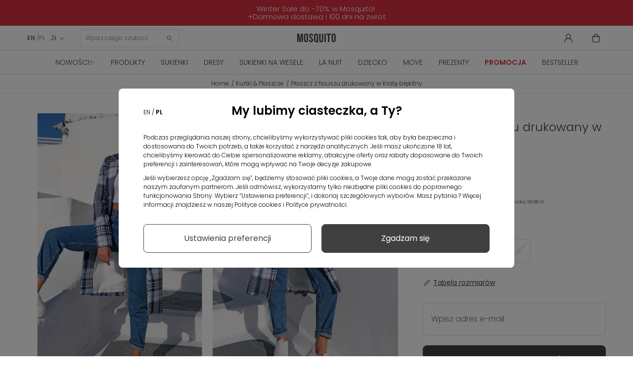

--- FILE ---
content_type: text/html; charset=utf-8
request_url: https://mosquito-sklep.pl/pl/kurtki-plaszcze/5227-plaszcz-z-flauszu-drukowany-w-krate-blekitny.html
body_size: 33741
content:
<!DOCTYPE HTML>
<html  lang="pl-pl" >











<head>
  <link rel="preconnect" href="https://www.googletagmanager.com">
<link rel="preconnect" href="https://connect.facebook.net">
<link rel="preconnect" href="https://www.google-analytics.com">
<link rel="preconnect" href="https://www.facebook.com">
<link rel="preconnect" href="https://fonts.googleapis.com">
<link rel="preconnect" href="https://fonts.gstatic.com" crossorigin>
<link rel="preconnect" href="https://googleads.g.doubleclick.net">
<link rel="preload" as="font" href="https://cdnjs.cloudflare.com/ajax/libs/font-awesome/4.5.0/fonts/fontawesome-webfont.woff2" crossorigin="anonymous">
<link rel="preload" as="font" href="https://fonts.gstatic.com/s/poppins/v20/pxiByp8kv8JHgFVrLDz8Z1xlFQ.woff2" crossorigin="anonymous">
<link rel="preload" as="font" href="https://fonts.gstatic.com/s/poppins/v20/pxiEyp8kv8JHgFVrJJfecg.woff2" crossorigin="anonymous">
<link rel="preload" as="font" href="https://fonts.gstatic.com/s/poppins/v20/pxiByp8kv8JHgFVrLEj6Z1xlFQ.woff2" crossorigin="anonymous">
<link rel="preload" as="font" href="https://fonts.gstatic.com/s/poppins/v20/pxiByp8kv8JHgFVrLDz8Z1JlFc-K.woff2" crossorigin="anonymous">


    <style>
        /* latin-ext */
        @font-face {
            font-family: 'Poppins';
            font-style: normal;
            font-weight: 300;
            font-display: swap;
            src: url(https://fonts.gstatic.com/s/poppins/v20/pxiByp8kv8JHgFVrLDz8Z1JlFc-K.woff2) format('woff2');
            unicode-range: U+0100-02AF, U+0304, U+0308, U+0329, U+1E00-1E9F, U+1EF2-1EFF, U+2020, U+20A0-20AB, U+20AD-20CF, U+2113, U+2C60-2C7F, U+A720-A7FF;
        }
        /* latin */
        @font-face {
            font-family: 'Poppins';
            font-style: normal;
            font-weight: 300;
            font-display: swap;
            src: url(https://fonts.gstatic.com/s/poppins/v20/pxiByp8kv8JHgFVrLDz8Z1xlFQ.woff2) format('woff2');
            unicode-range: U+0000-00FF, U+0131, U+0152-0153, U+02BB-02BC, U+02C6, U+02DA, U+02DC, U+0304, U+0308, U+0329, U+2000-206F, U+2074, U+20AC, U+2122, U+2191, U+2193, U+2212, U+2215, U+FEFF, U+FFFD;
        }
        /* latin-ext */
        @font-face {
            font-family: 'Poppins';
            font-style: normal;
            font-weight: 400;
            font-display: swap;
            src: url(https://fonts.gstatic.com/s/poppins/v20/pxiEyp8kv8JHgFVrJJnecmNE.woff2) format('woff2');
            unicode-range: U+0100-02AF, U+0304, U+0308, U+0329, U+1E00-1E9F, U+1EF2-1EFF, U+2020, U+20A0-20AB, U+20AD-20CF, U+2113, U+2C60-2C7F, U+A720-A7FF;
        }
        /* latin */
        @font-face {
            font-family: 'Poppins';
            font-style: normal;
            font-weight: 400;
            font-display: swap;
            src: url(https://fonts.gstatic.com/s/poppins/v20/pxiEyp8kv8JHgFVrJJfecg.woff2) format('woff2');
            unicode-range: U+0000-00FF, U+0131, U+0152-0153, U+02BB-02BC, U+02C6, U+02DA, U+02DC, U+0304, U+0308, U+0329, U+2000-206F, U+2074, U+20AC, U+2122, U+2191, U+2193, U+2212, U+2215, U+FEFF, U+FFFD;
        }
        /* latin-ext */
        @font-face {
            font-family: 'Poppins';
            font-style: normal;
            font-weight: 600;
            font-display: swap;
            src: url(https://fonts.gstatic.com/s/poppins/v20/pxiByp8kv8JHgFVrLEj6Z1JlFc-K.woff2) format('woff2');
            unicode-range: U+0100-02AF, U+0304, U+0308, U+0329, U+1E00-1E9F, U+1EF2-1EFF, U+2020, U+20A0-20AB, U+20AD-20CF, U+2113, U+2C60-2C7F, U+A720-A7FF;
        }
        /* latin */
        @font-face {
            font-family: 'Poppins';
            font-style: normal;
            font-weight: 600;
            font-display: swap;
            src: url(https://fonts.gstatic.com/s/poppins/v20/pxiByp8kv8JHgFVrLEj6Z1xlFQ.woff2) format('woff2');
            unicode-range: U+0000-00FF, U+0131, U+0152-0153, U+02BB-02BC, U+02C6, U+02DA, U+02DC, U+0304, U+0308, U+0329, U+2000-206F, U+2074, U+20AC, U+2122, U+2191, U+2193, U+2212, U+2215, U+FEFF, U+FFFD;
        }
    </style>



<script data-keepinline>

   window.dataLayer = window.dataLayer || [];
	function gtag() {
		window.dataLayer.push(arguments);
	}
	const ext_advancedcookie_gtm = {
	  groups: {
		'base': ['ad_storage'],
		'analytics': ['analytics_storage'],
		'advertising': ['functionality_storage', 'ad_user_data','ad_personalization','personalization_storage'],
	  },
	  send: (with_default) => {
		let gtm = {
			ad_storage: 'denied',
			ad_user_data: 'denied',
			ad_personalization: 'denied',
			analytics_storage: 'denied',
			functionality_storage: 'denied',
			personalization_storage: 'denied',
			security_storage: 'granted',
			wait_for_update: 500,
		};
		
		if (with_default) {
			gtag('consent', 'default', {
				ad_storage: 'denied',
				ad_user_data: 'denied',
				ad_personalization: 'denied',
				analytics_storage: 'denied',
				functionality_storage: 'denied',
				personalization_storage: 'denied',
				security_storage: 'granted',
				wait_for_update: 500,			
			});		
		}
		
		delete gtm.wait_for_update;
		const cookie = ext_advancedcookie_gtm.getCookie('ext_AdvancedCookie');
		
		if (!cookie) {
			return;
		}
		
		const consents = [];
		const list = cookie.split(',');
		
		if (!list.length) {
			return;
		}
		
		for (i in list) {
			let x = list[i].split(':');
			consents[x[0]] = x[1] == 'true' ? 1 : 0;
		}
		
		for (group in ext_advancedcookie_gtm.groups) {
			if (ext_advancedcookie_gtm.groups[group].length && typeof(consents[group]) != 'undefined' && consents[group]) {
				ext_advancedcookie_gtm.groups[group].forEach(function(consent) {
					gtm[consent] = 'granted';
				});
			}
		};
		
		gtag('consent', 'update', gtm);
		gtag('set', 'url_passthrough', false);
		gtag('set', 'ads_data_redaction', true);
		console.log(gtm);
	  },
	  getCookie: (name) => {
		const value = `; ${document.cookie}`;
		const parts = value.split(`; ${name}=`);
		if (parts.length === 2) return parts.pop().split(';').shift();
		return false;
	  },
	}
	ext_advancedcookie_gtm.send(true);

</script>

<!-- KOD DATA LAYER  -->
 
 <script data-keepinline>
   window.dataLayer = window.dataLayer || [];
   dataLayer.push({
	'user_id' : ''
   });

  
</script>

 <script data-keepinline>
 
   window.dataLayer = window.dataLayer || [];
       dataLayer.push({
			'pageType' : 'Produkt',
			'userStatus' : 'Niezalogowany',
			'language' : 'pl'
		   });
 
</script>



    <template class="fname">

<script>
 
    (function(h,o,t,j,a,r){
        h.hj=h.hj||function(){(h.hj.q=h.hj.q||[]).push(arguments)};
        h._hjSettings={hjid:2550873,hjsv:6};
        a=o.getElementsByTagName('head')[0];
        r=o.createElement('script');r.async=1;
        r.src=t+h._hjSettings.hjid+j+h._hjSettings.hjsv;
        a.appendChild(r);
    })(window,document,'https://static.hotjar.com/c/hotjar-','.js?sv=');
	 
</script>
    </template>

<!-- KOD DATA LAYER DLA PRODUKTU  -->
 <script data-keepinline>
   window.dataLayer = window.dataLayer || [];
   dataLayer.push({
	'productCategory' : 'Kurtki & Płaszcze'
   });

</script>



<!-- kod do zapisu historii przeglądania produktów do local storage -->
<script>

function zapiszProduktDoHistorii(nazwa, link, obrazek) {
  try {
    var historia = JSON.parse(localStorage.getItem("historiaProduktow")) || [];

    // Sprawdź, czy produkt już istnieje (po linku)
    if (!historia.some(function(p) { return p.link === link; })) {
      historia.unshift({ nazwa: nazwa, link: link, obrazek: obrazek });
      if (historia.length > 5) historia = historia.slice(0, 5);
      localStorage.setItem("historiaProduktow", JSON.stringify(historia));
      console.log("Zapisano do localStorage:", historia);
    } else {
      console.log("Produkt już istnieje w historii.");
    }
  } catch (e) {
    console.error("Błąd zapisu historii:", e);
  }
}

document.addEventListener("DOMContentLoaded", function () {
  if (document.body.id === 'product') {
    var naglowek = document.querySelector('h1[itemprop="name"]');
    var obrazek = document.querySelector('img[itemprop="image"]');

    if (naglowek && obrazek) {
      var nazwa = naglowek.innerText.trim();
      var src = obrazek.getAttribute('src');
      var link = window.location.href;

      zapiszProduktDoHistorii(nazwa, link, src);
    } else {
      console.warn("Nie znaleziono nagłówka lub obrazka.");
    }
  }
});

</script>
<!-- kod do zapisu historii przeglądania produktów do local storage -->


    <template class="fname">

<!-- Google Tag Manager -->
<script data-keepinline>(function(w,d,s,l,i){
    w[l]=w[l]||[];w[l].push({'gtm.start':
            new Date().getTime(),event:'gtm.js'});var f=d.getElementsByTagName(s)[0],
        j=d.createElement(s),dl=l!='dataLayer'?'&l='+l:'';j.async=true;j.src=
        'https://www.googletagmanager.com/gtm.js?id='+i+dl;f.parentNode.insertBefore(j,f);
    })(window,document,'script','dataLayer','GTM-54HWBHC');</script>
<!-- End Google Tag Manager -->

    </template>

<meta charset="utf-8">
<title>Płaszcz z flauszu drukowany w Kratę błękitny - Mosquito</title>
      <meta name="theme-color" content="#121212">
    <meta name="robots" content="index,follow, max-image-preview:large" >
  <meta name="viewport" content="width=device-width, minimum-scale=0.25, initial-scale=1.0"/>
  <meta name="google-site-verification" content="SLo1Klxh7VPZOO39U4cgS4mj2O0JXpJzXyy386bySnc" />
  <meta name="facebook-domain-verification" content="w9nju5grte1ti5ppbeuti6ng26jzev" />
  <meta name="apple-mobile-web-app-capable" content="yes"/>
  <meta name="viewport" content="width=device-width, minimum-scale=1.0, maximum-scale=1.0, user-scalable=no">
<link rel="icon" type="image/vnd.microsoft.icon" href="/favicon.ico?1324977642">
<link rel="apple-touch-icon" sizes="180x180" href="/apple-touch-icon.png">
<link rel="icon" type="image/png" sizes="32x32" href="/favicon-32x32.png">
<link rel="icon" type="image/png" sizes="16x16" href="/favicon-16x16.png">
<link rel="manifest" href="/site.webmanifest">
<link rel="mask-icon" href="/safari-pinned-tab.svg" color="#5bbad5">
<meta name="msapplication-TileColor" content="#da532c">
<meta name="theme-color" content="#ffffff">
                    <link rel="stylesheet" href="https://mosquito-sklep.pl/themes/theme1452/cache/v_8067_c390d627e4b033598b4b2ec17495a5af_all.css" type="text/css" media="all"/>
                        <link rel="stylesheet" href="https://mosquito-sklep.pl/themes/theme1452/cache/v_8067_bb7a54e712d6129947fd3c01be3a9b7d_print.css" type="text/css" media="print"/>
                  <script type="text/javascript">
var CUSTOMIZE_TEXTFIELD = 1;
var FancyboxI18nClose = 'Zamknij';
var FancyboxI18nNext = 'Następny';
var FancyboxI18nPrev = 'Poprzedni';
var PS_CATALOG_MODE = false;
var TMHEADERACCOUNT_AVATAR = null;
var TMHEADERACCOUNT_DISPLAY_STYLE = 'onecolumn';
var TMHEADERACCOUNT_DISPLAY_TYPE = 'rightside';
var TMHEADERACCOUNT_FAPPID = null;
var TMHEADERACCOUNT_FAPPSECRET = null;
var TMHEADERACCOUNT_FSTATUS = '0';
var TMHEADERACCOUNT_GAPPID = null;
var TMHEADERACCOUNT_GAPPSECRET = null;
var TMHEADERACCOUNT_GREDIRECT = null;
var TMHEADERACCOUNT_GSTATUS = '0';
var TMHEADERACCOUNT_USE_AVATAR = '0';
var TMHEADERACCOUNT_USE_REDIRECT = '1';
var TMHEADERACCOUNT_VKAPPID = null;
var TMHEADERACCOUNT_VKAPPSECRET = null;
var TMHEADERACCOUNT_VKREDIRECT = null;
var TMHEADERACCOUNT_VKSTATUS = '0';
var ajax_allowed = true;
var ajaxsearch = true;
var allowBuyWhenOutOfStock = false;
var attribute_anchor_separator = '-';
var attributesCombinations = [{"id_attribute":"38","id_attribute_group":"4","attribute":"xs","group":"rozmiar"},{"id_attribute":"40","id_attribute_group":"4","attribute":"s","group":"rozmiar"},{"id_attribute":"39","id_attribute_group":"4","attribute":"m","group":"rozmiar"},{"id_attribute":"43","id_attribute_group":"4","attribute":"l","group":"rozmiar"}];
var availableLaterValue = '';
var availableNowValue = '';
var baseDir = 'https://mosquito-sklep.pl/';
var baseUri = 'https://mosquito-sklep.pl/';
var combinations = {"43843":{"attributes_values":{"4":"XS"},"attributes":[38],"price":0,"specific_price":{"id_specific_price":"493474","id_specific_price_rule":"0","id_cart":"0","id_product":"5227","id_shop":"0","id_shop_group":"0","id_currency":"0","id_country":"0","id_group":"0","id_customer":"0","id_product_attribute":"0","price":"-1.000000","from_quantity":"1","reduction":"0.200000","reduction_tax":"1","reduction_type":"percentage","from":"0000-00-00 00:00:00","to":"0000-00-00 00:00:00","score":"32"},"ecotax":0,"weight":0,"quantity":0,"reference":"","unit_impact":0,"minimal_quantity":"1","date_formatted":"","available_date":"","id_image":-1,"list":"'38'"},"43844":{"attributes_values":{"4":"S"},"attributes":[40],"price":0,"specific_price":{"id_specific_price":"493474","id_specific_price_rule":"0","id_cart":"0","id_product":"5227","id_shop":"0","id_shop_group":"0","id_currency":"0","id_country":"0","id_group":"0","id_customer":"0","id_product_attribute":"0","price":"-1.000000","from_quantity":"1","reduction":"0.200000","reduction_tax":"1","reduction_type":"percentage","from":"0000-00-00 00:00:00","to":"0000-00-00 00:00:00","score":"32"},"ecotax":0,"weight":0,"quantity":0,"reference":"","unit_impact":0,"minimal_quantity":"1","date_formatted":"","available_date":"","id_image":-1,"list":"'40'"},"43845":{"attributes_values":{"4":"M"},"attributes":[39],"price":0,"specific_price":{"id_specific_price":"493474","id_specific_price_rule":"0","id_cart":"0","id_product":"5227","id_shop":"0","id_shop_group":"0","id_currency":"0","id_country":"0","id_group":"0","id_customer":"0","id_product_attribute":"0","price":"-1.000000","from_quantity":"1","reduction":"0.200000","reduction_tax":"1","reduction_type":"percentage","from":"0000-00-00 00:00:00","to":"0000-00-00 00:00:00","score":"32"},"ecotax":0,"weight":0,"quantity":0,"reference":"","unit_impact":0,"minimal_quantity":"1","date_formatted":"","available_date":"","id_image":-1,"list":"'39'"},"43846":{"attributes_values":{"4":"L"},"attributes":[43],"price":0,"specific_price":{"id_specific_price":"493474","id_specific_price_rule":"0","id_cart":"0","id_product":"5227","id_shop":"0","id_shop_group":"0","id_currency":"0","id_country":"0","id_group":"0","id_customer":"0","id_product_attribute":"0","price":"-1.000000","from_quantity":"1","reduction":"0.200000","reduction_tax":"1","reduction_type":"percentage","from":"0000-00-00 00:00:00","to":"0000-00-00 00:00:00","score":"32"},"ecotax":0,"weight":0,"quantity":0,"reference":"","unit_impact":0,"minimal_quantity":"1","date_formatted":"","available_date":"","id_image":-1,"list":"'43'"}};
var combinationsFromController = {"43843":{"attributes_values":{"4":"XS"},"attributes":[38],"price":0,"specific_price":{"id_specific_price":"493474","id_specific_price_rule":"0","id_cart":"0","id_product":"5227","id_shop":"0","id_shop_group":"0","id_currency":"0","id_country":"0","id_group":"0","id_customer":"0","id_product_attribute":"0","price":"-1.000000","from_quantity":"1","reduction":"0.200000","reduction_tax":"1","reduction_type":"percentage","from":"0000-00-00 00:00:00","to":"0000-00-00 00:00:00","score":"32"},"ecotax":0,"weight":0,"quantity":0,"reference":"","unit_impact":0,"minimal_quantity":"1","date_formatted":"","available_date":"","id_image":-1,"list":"'38'"},"43844":{"attributes_values":{"4":"S"},"attributes":[40],"price":0,"specific_price":{"id_specific_price":"493474","id_specific_price_rule":"0","id_cart":"0","id_product":"5227","id_shop":"0","id_shop_group":"0","id_currency":"0","id_country":"0","id_group":"0","id_customer":"0","id_product_attribute":"0","price":"-1.000000","from_quantity":"1","reduction":"0.200000","reduction_tax":"1","reduction_type":"percentage","from":"0000-00-00 00:00:00","to":"0000-00-00 00:00:00","score":"32"},"ecotax":0,"weight":0,"quantity":0,"reference":"","unit_impact":0,"minimal_quantity":"1","date_formatted":"","available_date":"","id_image":-1,"list":"'40'"},"43845":{"attributes_values":{"4":"M"},"attributes":[39],"price":0,"specific_price":{"id_specific_price":"493474","id_specific_price_rule":"0","id_cart":"0","id_product":"5227","id_shop":"0","id_shop_group":"0","id_currency":"0","id_country":"0","id_group":"0","id_customer":"0","id_product_attribute":"0","price":"-1.000000","from_quantity":"1","reduction":"0.200000","reduction_tax":"1","reduction_type":"percentage","from":"0000-00-00 00:00:00","to":"0000-00-00 00:00:00","score":"32"},"ecotax":0,"weight":0,"quantity":0,"reference":"","unit_impact":0,"minimal_quantity":"1","date_formatted":"","available_date":"","id_image":-1,"list":"'39'"},"43846":{"attributes_values":{"4":"L"},"attributes":[43],"price":0,"specific_price":{"id_specific_price":"493474","id_specific_price_rule":"0","id_cart":"0","id_product":"5227","id_shop":"0","id_shop_group":"0","id_currency":"0","id_country":"0","id_group":"0","id_customer":"0","id_product_attribute":"0","price":"-1.000000","from_quantity":"1","reduction":"0.200000","reduction_tax":"1","reduction_type":"percentage","from":"0000-00-00 00:00:00","to":"0000-00-00 00:00:00","score":"32"},"ecotax":0,"weight":0,"quantity":0,"reference":"","unit_impact":0,"minimal_quantity":"1","date_formatted":"","available_date":"","id_image":-1,"list":"'43'"}};
var contentOnly = false;
var currency = {"id":2,"name":"Zloty","iso_code":"PLN","iso_code_num":"985","sign":"Z\u0141","blank":"1","conversion_rate":"1.000000","deleted":"0","format":"2","decimals":"1","active":"1","prefix":"","suffix":" Z\u0141","id_shop_list":null,"force_id":false};
var currencyBlank = 1;
var currencyFormat = 2;
var currencyRate = 1;
var currencySign = 'ZŁ';
var currentDate = '2026-01-26 02:07:27';
var customerGroupWithoutTax = false;
var customizationFields = false;
var customizationIdMessage = 'Dostosowywanie #';
var cvSizesTableAjaxUrl = 'https://mosquito-sklep.pl/pl/module/cv_size_table/ajax';
var default_eco_tax = 0;
var delete_txt = 'Usuń';
var displayDiscountPrice = '0';
var displayList = false;
var displayPrice = 0;
var doesntExist = 'This combination does not exist for this product. Please select another combination.';
var doesntExistNoMore = 'This product is no longer in stock';
var doesntExistNoMoreBut = 'with those attributes but is available with others.';
var ecotaxTax_rate = 0;
var ext_productcomment_api_url = 'https://mosquito-sklep.pl/pl/module/ext_productcomment/api';
var fieldRequired = 'Please fill in all the required fields before saving your customization.';
var freeProductTranslation = 'Za darmo!';
var freeShippingTranslation = 'Darmowa dostawa';
var generated_date = 1769389647;
var groupReduction = 0;
var group_reduction = 0;
var hasDeliveryAddress = false;
var highDPI = true;
var idDefaultImage = 28582;
var id_lang = 7;
var id_product = 5227;
var img_dir = 'https://mosquito-sklep.pl/themes/theme1452/img/';
var img_prod_dir = 'https://mosquito-sklep.pl/img/p/';
var img_ps_dir = 'https://mosquito-sklep.pl/img/';
var instantsearch = false;
var isGuest = 0;
var isLogged = 0;
var isMobile = false;
var jolisearch = {"amb_joli_search_action":"https:\/\/mosquito-sklep.pl\/pl\/module\/ambjolisearch\/jolisearch","amb_joli_search_link":"https:\/\/mosquito-sklep.pl\/pl\/module\/ambjolisearch\/jolisearch","amb_joli_search_controller":"jolisearch","blocksearch_type":"top","show_cat_desc":0,"ga_acc":0,"id_lang":7,"url_rewriting":1,"use_autocomplete":2,"minwordlen":3,"l_products":"Products","l_manufacturers":"Manufacturers","l_suppliers":"Suppliers","l_categories":"Categories","l_no_results_found":"Nie znaleziono \u017cadnych produkt\u00f3w","l_more_results":"More results \u00bb","ENT_QUOTES":3,"search_ssl":true,"self":"\/home\/mosquitosklep\/public_html\/mosquito-sklep\/modules\/ambjolisearch","position":{"my":"center top","at":"center bottom","collision":"fit none"},"classes":"ps16 centered-list","display_manufacturer":null,"display_supplier":null,"display_category":null,"theme":"finder"};
var jqZoomEnabled = false;
var maxQuantityToAllowDisplayOfLastQuantityMessage = 0;
var minimalQuantity = 1;
var newsletterAjaxUrl = 'https://mosquito-sklep.pl/pl/module/blocknewsletter/ajax';
var newsletterIncorrectEmail = 'Nieprawidłowy adres email';
var noTaxForThisProduct = false;
var oosHookJsCodeFunctions = [];
var page_name = 'product';
var pagespeed_enabled = true;
var placeholder_blocknewsletter = 'Wpisz swój email';
var priceDisplayMethod = 0;
var priceDisplayPrecision = 2;
var productAvailableForOrder = true;
var productBasePriceTaxExcl = 195.113821;
var productBasePriceTaxExcluded = 195.113821;
var productBasePriceTaxIncl = 239.99;
var productColumns = '1';
var productHasAttributes = true;
var productPrice = 191.992;
var productPriceTaxExcluded = 195.113821;
var productPriceTaxIncluded = 239.99;
var productPriceWithoutReduction = 239.99;
var productReference = '3350';
var productShowPrice = true;
var productUnitPriceRatio = 0;
var product_fileButtonHtml = 'Choose File';
var product_fileDefaultHtml = 'No file selected';
var product_specific_price = {"id_specific_price":"493474","id_specific_price_rule":"0","id_cart":"0","id_product":"5227","id_shop":"0","id_shop_group":"0","id_currency":"0","id_country":"0","id_group":"0","id_customer":"0","id_product_attribute":"0","price":"-1.000000","from_quantity":"1","reduction":"0.200000","reduction_tax":"1","reduction_type":"percentage","from":"0000-00-00 00:00:00","to":"0000-00-00 00:00:00","score":"32"};
var quantitiesDisplayAllowed = false;
var quantityAvailable = 0;
var quickView = false;
var reduction_percent = 20;
var reduction_price = 0;
var removingLinkText = 'usuń ten produkt z koszyka';
var roundMode = 2;
var specific_currency = false;
var specific_price = -1;
var static_token = 'feaffbc57a4ef508307e31396a2f4996';
var stock_management = 1;
var taxRate = 23;
var token = 'feaffbc57a4ef508307e31396a2f4996';
var upToTxt = 'Up to';
var uploading_in_progress = 'Uploading in progress, please be patient.';
var use_tm_ajax_search = false;
var use_tm_instant_search = false;
var usingSecureMode = true;
</script>

          <script src="https://mosquito-sklep.pl/themes/theme1452/cache/v_5211_06f25ef9cf6ce07f2b19610eb5efa0ef.js"></script>
        
<script type="text/javascript">
	
		var psv = 1.6;
		var default_template = Boolean();
		var instagram_link_type = "page";
		var hide_accessories = Boolean();
		var language_is_rtl = Boolean(0);
	
</script><link rel="canonical" href="https://mosquito-sklep.pl/pl/kurtki-plaszcze/5227-plaszcz-z-flauszu-drukowany-w-krate-blekitny.html">
<link rel="alternate" href="https://mosquito-sklep.pl/en/jackets-coats/5227-baby-blue-check-print-coat.html" hreflang="en-us">
<link rel="alternate" href="https://mosquito-sklep.pl/pl/kurtki-plaszcze/5227-plaszcz-z-flauszu-drukowany-w-krate-blekitny.html" hreflang="pl-pl">
<link rel="alternate" href="https://mosquito-sklep.pl/pl/kurtki-plaszcze/5227-plaszcz-z-flauszu-drukowany-w-krate-blekitny.html" hreflang="x-default">

    <script>
        var prefix = '';
        var sufix = '';
        function getURLParameter(url, name) {
            return (RegExp(name + '=' + '(.+?)(&|$)').exec(url)||[,null])[1];
        }

        

        
        
        
        

                        
                
                                    $(document).ready(function(){
                    $('.ajax_add_to_cart_button, .cart_quantity_up').click(function(){
                                                var idp = prefix+getURLParameter($(this).attr('href'),'id_product')+sufix;
                                                var productPrice = $(this).parents('.product-container').find('.product-price').html();
                        if (productPrice == undefined) {
                            var productPrice = $(this).parents('li').find('.price').html();
                        }
                        if (productPrice == undefined) {
                            var productPrice = 0.000;
                        }
                        productPrice = productPrice.replace(/[^\d.\,-]/g, '');
                        productPrice = productPrice.replace(',','.');
                        if (productPrice[productPrice.length-1] === ".")
                        {
                            productPrice = productPrice.slice(0, -1);
                        }

                    });
                });
                                    $(document).ready(function(){
                        $('#add_to_cart').click(function(){
                            var productPagePrice = 191.99;
                            if (productPagePrice == undefined) {
                                var productPagePrice = 0.000;
                            }

                            if (productPagePrice[productPagePrice.length-1] === ".")
                            {
                                productPagePrice = productPagePrice.slice(0, -1);
                            }

                            fbq('track', 'AddToCart', {content_ids: prefix+5227+sufix, content_type: 'product', value: 191.99, currency: 'PLN'});
                        });
                    });
                                    
                
    </script>

<script>var ext_advancedcookie_settings = {'active': 0};var ext_advancedcookie_ajax = 'https://mosquito-sklep.pl/pl/module/ext_advancedcookie/ajax';</script><script>function ext_advancedcookie_edrone() { window._edrone = window._edrone || {}; _edrone.app_id="5d70ce134f350";  _edrone.platform = "prestashop";
  _edrone.action_type = "other";
$(document).ready(function() {
  setTimeout(function () {
    (function (srcjs) {
      window._edrone_send_handler = function () {

        _edrone.first_run = false;
        var request = new XMLHttpRequest();
        var url = _edrone.edrone_ajax_shop_url ? _edrone.edrone_ajax_shop_url : window.location.origin
        request.open('GET', url + '/index.php?fc=module&module=edrone&controller=edroneUserSessionData', true);
        request.onreadystatechange = function () {
          if (this.readyState === 4) {
            if (this.status >= 200 && this.status < 400) {
              var data = JSON.parse(this.responseText);
              window._edrone.app_id = data.app_id;
              window._edrone.email = data.email;
              window._edrone.first_name = data.first_name;
              window._edrone.last_name = data.last_name;
              window._edrone.country = data.country;
              window._edrone.version = data.version;
              window._edrone.platform_version = data.platform_version;
              window._edrone.shop_lang = data.shop_lang;
              window._edrone.init();
            }
          }
        };
        request.send();
        request = null;
      }
      var doc = document.createElement("script");
      doc.type = "text/javascript";
      doc.async = true;
      doc.src = ("https:" == document.location.protocol ? "https:" : "http:") + srcjs;
      var s = document.getElementsByTagName("script")[0];
      s.parentNode.insertBefore(doc, s);
    })("//d3bo67muzbfgtl.cloudfront.net/edrone_2_0.js");
  }, 2000);
});
_edrone.product_titles="P%C5%82aszcz+z+flauszu+drukowany+w+Krat%C4%99+b%C5%82%C4%99kitny"
_edrone.product_images="http%3A%2F%2Fmosquito-sklep.pl%2Fimg%2Fp%2F2%2F8%2F5%2F8%2F2%2F28582.jpg"
_edrone.product_images="http%3A%2F%2Fmosquito-sklep.pl%2Fimg%2Fp%2F2%2F8%2F5%2F8%2F2%2F28582.jpg"
_edrone.product_ids="5227"
_edrone.product_skus="3350"
_edrone.product_category_ids="18"
_edrone.product_category_names="Kurtki+%26+P%C5%82aszcze"
_edrone.product_urls="https%3A%2F%2Fmosquito-sklep.pl%2Fpl%2Fkurtki-plaszcze%2F5227-plaszcz-z-flauszu-drukowany-w-krate-blekitny.html"
_edrone.action_type="product_view"
if (typeof(ajaxCart) === "object") {
  ajaxCart.newAdd = ajaxCart.add;
  ajaxCart.add = function(idProduct, idCombination, addedFromProductPage, callerElement, quantity, whishlist) {
    $("body").ajaxComplete(function(e, xhr, options) {
      var url = _edrone.edrone_ajax_shop_url ? _edrone.edrone_ajax_shop_url : window.location.origin
      $(e.currentTarget).unbind("ajaxComplete");
      $.ajax({
        url: url + "/index.php?fc=module&module=edrone&controller=edroneAddToCartAjax",
        dataType: "json"
      }).done(function(data) {
        try {
          _edrone.action_type = data.action_type;
          _edrone.product_category_ids = data.product_category_ids;
          _edrone.product_category_names = data.product_category_names;
          _edrone.product_ids = data.product_ids;
          _edrone.product_images = data.product_images;
          _edrone.product_skus = data.product_skus;
          _edrone.product_titles = data.product_titles;
          _edrone.init();
        } catch (e) {
          console.log("Failed to get product data.");
        }
      })
    })
    ajaxCart.newAdd(idProduct, idCombination, addedFromProductPage, callerElement, quantity, whishlist);
  }
}
}</script><script defer type="text/javascript">/*
 *
 *  2007-2024 PayPal
 *
 *  NOTICE OF LICENSE
 *
 *  This source file is subject to the Academic Free License (AFL 3.0)
 *  that is bundled with this package in the file LICENSE.txt.
 *  It is also available through the world-wide-web at this URL:
 *  http://opensource.org/licenses/afl-3.0.php
 *  If you did not receive a copy of the license and are unable to
 *  obtain it through the world-wide-web, please send an email
 *  to license@prestashop.com so we can send you a copy immediately.
 *
 *  DISCLAIMER
 *
 *  Do not edit or add to this file if you wish to upgrade PrestaShop to newer
 *  versions in the future. If you wish to customize PrestaShop for your
 *  needs please refer to http://www.prestashop.com for more information.
 *
 *  @author 2007-2024 PayPal
 *  @author 202 ecommerce <tech@202-ecommerce.com>
 *  @copyright PayPal
 *  @license http://opensource.org/licenses/osl-3.0.php Open Software License (OSL 3.0)
 *
 */


    

function updateFormDatas()
{
	var nb = $('#quantity_wanted').val();
	var id = $('#idCombination').val();

	$('.paypal_payment_form input[name=quantity]').val(nb);
	$('.paypal_payment_form input[name=id_p_attr]').val(id);
}
	
$(document).ready( function() {
    
		var baseDirPP = baseDir.replace('http:', 'https:');
		
	if($('#in_context_checkout_enabled').val() != 1)
	{
        $(document).on('click','#payment_paypal_express_checkout', function() {
			$('#paypal_payment_form_cart').submit();
			return false;
		});
	}


	var jquery_version = $.fn.jquery.split('.');
	if(jquery_version[0]>=1 && jquery_version[1] >= 7)
	{
		$('body').on('submit',".paypal_payment_form", function () {
			updateFormDatas();
		});
	}
	else {
		$('.paypal_payment_form').live('submit', function () {
			updateFormDatas();
		});
	}

	function displayExpressCheckoutShortcut() {
		var id_product = $('input[name="id_product"]').val();
		var id_product_attribute = $('input[name="id_product_attribute"]').val();
		$.ajax({
			type: "GET",
			url: baseDirPP+'/modules/paypal/express_checkout/ajax.php',
			data: { get_qty: "1", id_product: id_product, id_product_attribute: id_product_attribute },
			cache: false,
			success: function(result) {
				if (result == '1') {
					$('#container_express_checkout').slideDown();
				} else {
					$('#container_express_checkout').slideUp();
				}
				return true;
			}
		});
	}

	$('select[name^="group_"]').change(function () {
		setTimeout(function(){displayExpressCheckoutShortcut()}, 500);
	});

	$('.color_pick').click(function () {
		setTimeout(function(){displayExpressCheckoutShortcut()}, 500);
	});

    if($('body#product').length > 0) {
        setTimeout(function(){displayExpressCheckoutShortcut()}, 500);
    }
	
	
			

	var modulePath = 'modules/paypal';
	var subFolder = '/integral_evolution';

	var fullPath = baseDirPP + modulePath + subFolder;
	var confirmTimer = false;
		
	if ($('form[target="hss_iframe"]').length == 0) {
		if ($('select[name^="group_"]').length > 0)
			displayExpressCheckoutShortcut();
		return false;
	} else {
		checkOrder();
	}

	function checkOrder() {
		if(confirmTimer == false)
			confirmTimer = setInterval(getOrdersCount, 1000);
	}

	});


</script>
        

  			<meta property="og:image" content="https://mosquito-sklep.pl/28582-thickbox_default2x/plaszcz-z-flauszu-drukowany-w-krate-blekitny.webp">
		<meta property="og:title" content="Płaszcz z flauszu drukowany w Kratę błękitny - Mosquito">
		<meta property="product:condition" content="new">
		<meta property="product:price:amount" content="191.99">
		<meta property="product:price:currency" content="PLN">
		<meta property="product:retailer_item_id" content="5227">
		<meta property="product:brand" content="Mosquito">
		<meta property="og:url" content="https://mosquito-sklep.pl/pl/kurtki-plaszcze/5227-plaszcz-z-flauszu-drukowany-w-krate-blekitny.html">
		<meta property="og:description" content="">

	       


</head>
<body id="product"   class="product product-5227 product-plaszcz-z-flauszu-drukowany-w-krate-blekitny category-18 category-kurtki-plaszcze hide-left-column hide-right-column lang_pl  one-column  ">


<noscript><iframe src="https://www.googletagmanager.com/ns.html?id=GTM-54HWBHC" height="0" width="0"
                  style="display:none;visibility:hidden"></iframe></noscript>


      
    
                                
    <div id="page" class="glownyc">
      <div class="page-header-wrapper">
        <header id="header">
		<div id="cvTextSlider" >
		<div class="slider container" >
							<div class="textSlide textSlide-15" style=" text-decoration:none;">
											<p><span>Winter Sale do -70% w Mosquito! <br /> +Darmowa dostawa i 100 dni na zwrot</span></p>
									</div>
					</div>
		<span class="tmha-close-btn" style="display:none"></span>
	</div>


				<div class="header-container">
		<section class="top-header-row">
							<div class="top-header-row-left">
					<div class="button-menu-rwd">
						<svg viewBox="0 0 20.313 20.538" class="svg-menu-dims" width="21" height="21">
							<use xlink:href="/themes/theme1452/svg/sprite.defs.svg?v=251204#menu"></use>
						</svg>
					</div>
					  <script type="text/javascript">
    function setCurency(id_currency, adres) {
      $.ajax({
        type: 'POST',
        headers: { "cache-control": "no-cache" },
        url: baseDir + 'index.php' + '?rand=' + new Date().getTime(),
        data: 'controller=change-currency&id_currency=' + parseInt(id_currency),
        success: function(msg) {
          window.location = adres;
        }
      });
    }
  </script>
  <div id="_desktop_languages">
    <div id="languages-block-top" class="languages-block">
                                              <a href="https://mosquito-sklep.pl/en/jackets-coats/5227-baby-blue-check-print-coat.html" class="noactivelang"
              onClick="setCurency(3,'https://mosquito-sklep.pl/en/jackets-coats/5227-baby-blue-check-print-coat.html')"
              title="English (English)" rel="alternate"
              hreflang="en">
                                    <span class=" activelang">en</span>
                    </a>
                                  <span class="">/pl</span>
                    </div>
  </div>
<!-- Block currencies module -->
  <div id="_desktop_currencies">
    <div id="currencies-block-top">
      <form id="setCurrency" action="/pl/kurtki-plaszcze/5227-plaszcz-z-flauszu-drukowany-w-krate-blekitny.html" method="post">
        <div class="dropdown_toggle current">
          <input type="hidden" name="id_currency" id="id_currency" value=""/>
          <input type="hidden" name="SubmitCurrency" value="" />
                                                                                                                                                                                                                                                  <span>ZŁ</span>                  </div>
        <ul id="first-currencies" class="currencies_ul toogle_content">
                                                              <li >
                <a href="javascript:setCurrency(11);" rel="nofollow" title="Česk&aacute; koruna (CZK)">
                  Kč
                </a>
              </li>
                                                              <li >
                <a href="javascript:setCurrency(5);" rel="nofollow" title="Dolar australijski (AUD)">
                  AUD
                </a>
              </li>
                                                              <li >
                <a href="javascript:setCurrency(6);" rel="nofollow" title="Dolar kanadyjski (CAD)">
                  CAD
                </a>
              </li>
                                                              <li >
                <a href="javascript:setCurrency(1);" rel="nofollow" title="Dollar (USD)">
                  $
                </a>
              </li>
                                                              <li >
                <a href="javascript:setCurrency(3);" rel="nofollow" title="Euro (EUR)">
                   €
                </a>
              </li>
                                                              <li >
                <a href="javascript:setCurrency(4);" rel="nofollow" title="Funt brytyjski (GBP)">
                  £
                </a>
              </li>
                                                              <li >
                <a href="javascript:setCurrency(9);" rel="nofollow" title="Korona duńska (DKK)">
                  DKK
                </a>
              </li>
                                                              <li >
                <a href="javascript:setCurrency(10);" rel="nofollow" title="Korona norweska (NOK)">
                  NOK
                </a>
              </li>
                                                              <li >
                <a href="javascript:setCurrency(8);" rel="nofollow" title="Korona szwedzka (SEK)">
                  SEK
                </a>
              </li>
                                                              <li >
                <a href="javascript:setCurrency(7);" rel="nofollow" title="Rubel (RUB)">
                  RUB
                </a>
              </li>
                                                              <li class="selected">
                <a href="javascript:setCurrency(2);" rel="nofollow" title="Zloty (PLN)">
                  ZŁ
                </a>
              </li>
                  </ul>
      </form>
    </div>
  </div>
<!-- /Block currencies module --><div class="tm-search-wrap">

	<div class="tmsearch-canvas" id="wyszukaj">

		<div id="tmsearch">
			<form id="tmsearchbox" method="get" action="https://mosquito-sklep.pl/pl/tmsearch">

				<input class="tm_search_query form-control" type="text" id="tm_search_query" name="s"
					placeholder="Wpisz czego szukasz" value="" />

				<button type="submit" class="btn" name="znajdz">
					<svg class="svg-search-dims" width="28" height="28" viewBox="0 0 28 28">
						<use xlink:href="/themes/theme1452/svg/sprite.defs.svg?v=251204#search"></use>
					</svg>
				</button>

			</form>


		</div>

	</div>

</div>
				</div>
						<div class="header_logo">
				<a href="https://mosquito-sklep.pl/"
      title="Mosquito">
                  <div id="logo-header-container">
                                          <svg viewBox="0 0 54 33.76" class="svg-logo_new-dims logo-msq" >
                              <use xlink:href="/themes/theme1452/svg/sprite.defs.svg?v=251204#logo_new"></use>
                        </svg>
                        <svg viewBox="0 0 320 60" id="logo-header-move" width="100" height="20">
                              <use xlink:href="/themes/theme1452/svg/sprite.defs.svg?v=251204#move"></use>
                        </svg>
                              </div>
      </a>
			</div>
							<div class="top-header-row-right">
					<div id="buttonSearch" class="item" onclick="logEventBelkaDolna('Szukaj'); return false;">
						<svg viewBox="0 0 24 25" class="svg-search-dims" width="24" height="24">
							<use xlink:href="/themes/theme1452/svg/sprite.defs.svg?v=251204#search"></use>
						</svg>
					</div>
					
<div id="header-login">
  <div class="is-logged">
    <div class="current tm_header_user_info">
      <a href="https://mosquito-sklep.pl/pl/my-account">
        <svg viewBox="0 0 24 24" class="svg-konto-dims" width="24" height="24">
          <use xlink:href="/themes/theme1452/svg/sprite.defs.svg?v=251204#icon-user"></use>
        </svg>
      </a>
    </div>
  </div>
</div>
<!-- MODULE Block cart -->

<div class="shopping_cart">

	<a href="https://mosquito-sklep.pl/pl/order"
		title="Pokaż mój koszyk" rel="nofollow">
		<svg viewBox="0 0 24 24" class="svg-koszyk-dims" width="24" height="24">
			<use xlink:href="/themes/theme1452/svg/sprite.defs.svg?v=251204#koszyk"></use>
		</svg>
		
			<span class="ajax_cart_quantity"></span>
		

		<span class="ajax_cart_no_product"></span>
			</a>
			<div class="cart_block block">
			<div class="block_content">
				<!-- block list of products -->
				<div
					class="cart_block_list">
										<div class="cart_block_no_products">
						<svg viewBox="0 0 180 180" class="svg-cart-dims" width="180" height="180">
							<use xlink:href="/themes/theme1452/svg/sprite.defs.svg?v=251204#cart"></use>
						</svg>
						<p class="first-line">W Twoim koszyku brakuje produkt&oacute;w.</p>
					</div>
															<div class="cart-prices" style="display:none;">
																								<div class="cart-prices-line first-line">
							<span>Dostawa:</span>
							<span class="cart_block_shipping_cost ">
								<s> 14,90zł </s>&nbsp; 0 zł
							</span>
						</div>
						<div class="cart-prices-line last-line">
							<span>Razem:</span>
							<span class="price cart_block_total ajax_block_cart_total">0,00 ZŁ</span>
						</div>
					</div>

					<p class="cart-buttons" style="display:none;">
						<a id="button_order_cart" class="btn btn-default btn-sm icon-right"
							href="https://mosquito-sklep.pl/pl/order"
							title="Przejdż do koszyka" rel="nofollow">
							<span>
								Przejdż do koszyka
							</span>
						</a>
					</p>
					
				</div>
			</div>
		</div>
		<!-- .cart_block -->
	</div>

	<div id="layer_cart">
		<div class="clearfix">

			<div class="modal-header d-block d-md-none">
				<p class="modal-title">Dodano do koszyka</p>
				<button type="button" class="cross" id="_mobile_layerCartClose"></button>
			</div>

			<button type="button" class="cross d-none d-md-flex" id="_desktop_layerCartClose">
				<svg width="15" height="14" viewBox="0 0 15 14" fill="none" xmlns="http://www.w3.org/2000/svg">
						<path d="M13.6089 1.14014L1.01514 12.7651" stroke="#404040" stroke-width="1.25" stroke-linecap="round" stroke-linejoin="round"/>
						<path d="M1.01514 1.14014L13.6089 12.7651" stroke="#404040" stroke-width="1.25" stroke-linecap="round" stroke-linejoin="round"/>
				</svg>
			</button>

			<div class="row">
				<div class="layer_cart_product col-xs-12 col-md-5" id="_desktop_layerCartImage">
					<div class="product-image-container layer_cart_img"></div>
				</div>
				<div class="layer_cart_cart col-xs-12 col-md-7">
					<div class="layer_cart_cart_wrapper">

						<div class="d-block d-md-none layer_cart_mobile_product-wrapper">
							<div class="row">
								<div class="layer_cart_product col-xs-4" id="_mobile_layerCartImage"></div>
								<div id="_mobile_layerCartProduct" class="col-xs-8"></div>
							</div>
						</div>

						<div id="_desktop_layerCartProduct">

							<div class="layer_cart_product_info">
								<span id="layer_cart_product_title" class="product-name"></span>
							</div>

							<div id="layer_cart_product_attributes" class="layer_cart_row layer_cart_row_product-atributes"></div>

							<div class="layer_cart_row layer_cart_row_price">
								<span id="layer_cart_product_price"></span>
							</div>

						</div>

						<div class="layer_cart_row layer_cart_row_shipping">
							<span class="dark">
								Dostawa:
							</span>
							<span class="">
								<s> 14,90zł </s>&nbsp; 0 zł
							</span>
						</div>

						<div class="layer_cart_row layer_cart_row_sum">
							<span class="dark">
								Razem
							</span>
							<strong class="ajax_block_cart_total">
															</strong>
						</div>

						<div class="button-container">

							<a class="btn btn-primary btn-md " href="https://mosquito-sklep.pl/pl/order"
								title="Przejdż do koszyka" rel="nofollow" id="btngocart">
								<span>
									Przejdż do koszyka
								</span>
								<svg width="8" height="14" viewBox="0 0 8 14" fill="none" xmlns="http://www.w3.org/2000/svg">
									<path d="M0.695801 1.19482L6.6958 7.19482L0.695801 13.1948" stroke="white" stroke-linecap="round" stroke-linejoin="round"/>
								</svg>
							</a>

							<span class="continue btn btn-default btn-md" title="Wróć do sklepu">
								<span>
									Wróć do sklepu
								</span>
							</span>

						</div>
					</div>
				</div>
			</div>
		</div>

		<div class="overlay"></div>

	</div>
	<!-- #layer_cart -->


<!-- /MODULE Block cart -->

				</div>
					</section>
												<div class="header-menu hidden-md-down"><ul id="menu-top"><li class="menu-item-lvl-1 "><a href="https://mosquito-sklep.pl/pl/19-nowosci"title="Nowości✨">Nowości✨</a></li><li class="menu-item-ul menu-item-lvl-1 "><a href="https://mosquito-sklep.pl/pl/22-produkty"title="Produkty">Produkty</a><div class="submenu"><div class="submenu-container"><div class="container"><div class="row"><div class="submenu-columns"><div class="column first"><ul class=""><li><a href="https://mosquito-sklep.pl/pl/16-sukienki"title="">Sukienki</a></li><li><a href="https://mosquito-sklep.pl/pl/77-sukienki-na-wesele"title="">Sukienki na wesele</a></li><li><a href="https://mosquito-sklep.pl/pl/29-bluzy"title="">Bluzy damskie</a></li><li><a href="https://mosquito-sklep.pl/pl/231-dresy"title="">Dresy</a></li><li><a href="https://mosquito-sklep.pl/pl/343-basic"title="">Basic</a></li><li><a href="https://mosquito-sklep.pl/pl/411-jeans"title="">Jeans</a></li><li><a href="https://mosquito-sklep.pl/pl/18-kurtki-plaszcze"title="">Kurtki & Płaszcze</a></li></ul></div><div class="column"><ul class=""><li><a href="https://mosquito-sklep.pl/pl/24-spodnie"title="">Spodnie</a></li><li><a href="https://mosquito-sklep.pl/pl/17-marynarki"title="">Marynarki</a></li><li><a href="https://mosquito-sklep.pl/pl/173-spodnie-dresowe"title="">Spodnie dresowe</a></li><li><a href="https://mosquito-sklep.pl/pl/410-spodnie-jeansowe"title="">Spodnie jeansowe</a></li><li><a href="https://mosquito-sklep.pl/pl/21-swetry-damskie"title="">Swetry damskie</a></li><li><a href="https://mosquito-sklep.pl/pl/401-czapki-i-szaliki-damskie"title="">Czapki i szaliki damskie</a></li></ul></div><div class="column"><ul class=""><li><a href="https://mosquito-sklep.pl/pl/329-komplety-damskie"title="">Komplety damskie</a></li><li><a href="https://mosquito-sklep.pl/pl/46-kombinezony"title="">Kombinezony</a></li><li><a href="https://mosquito-sklep.pl/pl/289-bezrekawniki-damskie"title="">Bezrękawniki</a></li><li><a href="https://mosquito-sklep.pl/pl/15-spodnice"title="">Spódnice</a></li><li><a href="https://mosquito-sklep.pl/pl/25-bluzki-topy"title="">Bluzki & Topy</a></li><li><a href="https://mosquito-sklep.pl/pl/408-muslinowe-komplety-letnie"title="">Muślinowe komplety letnie</a></li></ul></div><div class="column last"><ul class=""><li><a href="https://mosquito-sklep.pl/pl/266-mezczyzni"title="">Mężczyźni</a></li><li><a href="https://mosquito-sklep.pl/pl/281-move"title="">Mosquito Move</a></li><li><a href="https://mosquito-sklep.pl/pl/282-legginsy-damskie"title="">Legginsy Damskie</a></li><li><a href="https://mosquito-sklep.pl/pl/283-topy-damskie"title="">Topy sportowe</a></li><li><a href="https://mosquito-sklep.pl/pl/47-koszulki"title="">Koszulki</a></li><li><a href="https://mosquito-sklep.pl/pl/291-szorty-damskie"title="">Szorty damskie</a></li><li><a href="https://mosquito-sklep.pl/pl/293-ubranka-dla-psow"title="">Ubranka dla psów</a></li></ul></div></div></div></div></div></div></li><li class="menu-item-ul menu-item-lvl-1 "><a href="https://mosquito-sklep.pl/pl/16-sukienki"title="Sukienki">Sukienki</a><div class="submenu"><div class="submenu-container"><div class="container"><div class="row"><div class="submenu-columns"><div class="column first"><ul class=""><li><spantitle="Okazje"class="h">Okazje</span></li><li><a href="https://mosquito-sklep.pl/pl/119-sukienki-na-sylwestra"title="Okazje">Sukienki na sylwestra</a></li><li><a href="https://mosquito-sklep.pl/pl/101-sukienki-wieczorowe"title="Okazje">Sukienki wieczorowe</a></li><li><a href="https://mosquito-sklep.pl/pl/259-sukienki-na-18"title="Okazje">Sukienki na 18</a></li><li><a href="https://mosquito-sklep.pl/pl/136-sukienki-na-impreze"title="Okazje">Sukienki na imprezę</a></li><li><a href="https://mosquito-sklep.pl/pl/137-sukienki-do-pracy"title="Okazje">Sukienki do pracy</a></li><li><a href="https://mosquito-sklep.pl/pl/297-sukienki-na-randke"title="Okazje">Sukienki na randkę</a></li><li><a href="https://mosquito-sklep.pl/pl/331-sukienki-na-swieta"title="Okazje">Sukienki na święta</a></li></ul></div><div class="column"><ul class="off"><li><spantitle=" "class="h"> </span></li><li><a href="https://mosquito-sklep.pl/pl/263-sukienki-na-komunie"title=" ">Sukienki na komunię</a></li><li><a href="https://mosquito-sklep.pl/pl/103-sukienki-na-studniowke"title=" ">Sukienki na studniówkę</a></li><li><a href="https://mosquito-sklep.pl/pl/147-sukienki-balowe"title=" ">Sukienki balowe</a></li><li><a href="https://mosquito-sklep.pl/pl/260-sukienki-na-chrzciny"title=" ">Sukienki na chrzciny</a></li><li><a href="https://mosquito-sklep.pl/pl/261-sukienki-na-karnawal"title=" ">Sukienki na karnawał</a></li><li><a href="https://mosquito-sklep.pl/pl/151-sukienki-jesienne"title=" ">Sukienki jesienne</a></li><li><a href="https://mosquito-sklep.pl/pl/102-sukienki-letnie"title=" ">Sukienki letnie</a></li></ul></div><div class="column"><ul class=""><li><spantitle="Krój"class="h">Krój</span></li><li><a href="https://mosquito-sklep.pl/pl/115-sukienki-maxi"title="Krój">Sukienki maxi</a></li><li><a href="https://mosquito-sklep.pl/pl/118-sukienki-midi"title="Krój">Sukienki midi</a></li><li><a href="https://mosquito-sklep.pl/pl/148-sukienki-mini"title="Krój">Sukienki mini</a></li><li><a href="https://mosquito-sklep.pl/pl/144-sukienki-hiszpanki"title="Krój">Sukienki hiszpanki</a></li><li><a href="https://mosquito-sklep.pl/pl/150-sukienki-trapezowe"title="Krój">Sukienki trapezowe</a></li><li><a href="https://mosquito-sklep.pl/pl/134-sukienki-olowkowe"title="Krój">Sukienki ołówkowe</a></li><li><a href="https://mosquito-sklep.pl/pl/133-sukienki-rozkloszowane"title="Krój">Sukienki rozkloszowane</a></li></ul></div><div class="column"><ul class=""><li><spantitle="Styl"class="h">Styl</span></li><li><a href="https://mosquito-sklep.pl/pl/113-sukienki-koktajlowe"title="Styl">Sukienki koktajlowe</a></li><li><a href="https://mosquito-sklep.pl/pl/114-sukienki-boho"title="Styl">Sukienki Boho</a></li><li><a href="https://mosquito-sklep.pl/pl/117-sukienki-eleganckie"title="Styl">Sukienki eleganckie</a></li><li><a href="https://mosquito-sklep.pl/pl/149-sukienki-dresowe"title="Styl">Sukienki dresowe</a></li><li><a href="https://mosquito-sklep.pl/pl/264-sukienki-na-co-dzien"title="Styl">Sukienki na co dzień</a></li><li><a href="https://mosquito-sklep.pl/pl/247-sukienki-dopasowane"title="Styl">Sukienki dopasowane</a></li><li><a href="https://mosquito-sklep.pl/pl/116-sukienki-w-kwiaty"title="Styl">Sukienki w kwiaty</a></li></ul></div><div class="column last"><ul class=""><li><spantitle="Materiał"class="h">Materiał</span></li><li><a href="https://mosquito-sklep.pl/pl/161-sukienki-szyfonowe"title="Materiał">Sukienki szyfonowe</a></li><li><a href="https://mosquito-sklep.pl/pl/162-sukienki-bawelniane"title="Materiał">Sukienki bawełniane</a></li><li><a href="https://mosquito-sklep.pl/pl/165-sukienki-z-wiskozy"title="Materiał">Sukienki z wiskozy</a></li><li><a href="https://mosquito-sklep.pl/pl/143-sukienki-dzianinowe"title="Materiał">Sukienki dzianinowe</a></li><li><a href="https://mosquito-sklep.pl/pl/292-sukienki-satynowe"title="Materiał">Sukienki satynowe</a></li></ul></div></div></div><div class="row"><div class="submenu-columns"><div class="column first last"><ul class=""><li><a href="https://mosquito-sklep.pl/pl/16-sukienki"title="Pokaż wszystkie sukienki"class="h">Pokaż wszystkie sukienki</a href="1"></li></ul></div></div></div><div class="row"><div class="group-colors"><p>Kolor</p><ul><li><a href="/pl/234-sukienki-bezowe"title="Sukienki beżowe"><img width="55" height="55"src="[data-uri]"data-src="https://mosquito-sklep.pl//modules/ext_megamenu/upload/c6fe2a55e2af25dd26e964f96b750fe01da4f0b1_Sukienki-bezowe.png"alt="Sukienki beżowe"></a></li><li><a href="/pl/235-sukienki-biale"title="Sukienki białe"><img width="55" height="55"src="[data-uri]"data-src="https://mosquito-sklep.pl//modules/ext_megamenu/upload/d34a6688d724593a8cb0ac9cd48a3af5e7ceacef_Sukienki-biale.png"alt="Sukienki białe"></a></li><li><a href="/pl/236-sukienki-brazowe"title="Sukienki brązowe"><img width="55" height="55"src="[data-uri]"data-src="https://mosquito-sklep.pl//modules/ext_megamenu/upload/b0d69370e3ee2a1d4edfd2852d639669fe41ba09_Sukienki-brazowe.png"alt="Sukienki brązowe"></a></li><li><a href="/pl/237-sukienki-czarne"title="Sukienki czarne"><img width="55" height="55"src="[data-uri]"data-src="https://mosquito-sklep.pl//modules/ext_megamenu/upload/cbad125f98a79bca3d088faa865bca1cbc057ea6_Sukienki-czarne.png"alt="Sukienki czarne"></a></li><li><a href="/pl/238-sukienki-czerwone"title="Sukienki czerwone"><img width="55" height="55"src="[data-uri]"data-src="https://mosquito-sklep.pl//modules/ext_megamenu/upload/4fbe8c5b6926804bc3285febb41184499ab3c9c5_Sukienki-czerwone.png"alt="Sukienki czerwone"></a></li><li><a href="/pl/239-sukienki-fioletowe"title="Sukienki fioletowe"><img width="55" height="55"src="[data-uri]"data-src="https://mosquito-sklep.pl//modules/ext_megamenu/upload/c2b234c9793fdf144f32bfbd6d02d9e74cb88c43_Sukienki-fioletowe.png"alt="Sukienki fioletowe"></a></li><li><a href="/pl/240-sukienki-kolorowe"title="Sukienki kolorowe"><img width="55" height="55"src="[data-uri]"data-src="https://mosquito-sklep.pl//modules/ext_megamenu/upload/5bc0c1b2659850ce99538bc7075de785597fd278_Sukienki-kolorowe.png"alt="Sukienki kolorowe"></a></li><li><a href="/pl/241-sukienki-niebieskie"title="Sukienki niebieskie"><img width="55" height="55"src="[data-uri]"data-src="https://mosquito-sklep.pl//modules/ext_megamenu/upload/fd218705bcca2fa7fa003c2352cac28c8b4affd9_Sukienki-niebieskie.png"alt="Sukienki niebieskie"></a></li><li><a href="/pl/243-sukienki-rozowe"title="Sukienki rózowe"><img width="55" height="55"src="[data-uri]"data-src="https://mosquito-sklep.pl//modules/ext_megamenu/upload/e2b449ae63e2a51a209e09ad8070b3102e9bd442_Sukienki-rozowe.png"alt="Sukienki rózowe"></a></li><li><a href="/pl/242-sukienki-szare"title="Sukienki szare"><img width="55" height="55"src="[data-uri]"data-src="https://mosquito-sklep.pl//modules/ext_megamenu/upload/8f7944d5f216d6ea0a25a5d4d94e52d5c80e0c29_Sukienki-szare.png"alt="Sukienki szare"></a></li><li><a href="/pl/244-sukienki-zielone"title="Sukienki zielone"><img width="55" height="55"src="[data-uri]"data-src="https://mosquito-sklep.pl//modules/ext_megamenu/upload/05a0145e5181a907724e850df52473cf358f1fae_Sukienki-zielone.png"alt="Sukienki zielone"></a></li><li><a href="/pl/245-sukienki-zolte"title="Sukienki żółte"><img width="55" height="55"src="[data-uri]"data-src="https://mosquito-sklep.pl//modules/ext_megamenu/upload/272ed1e62f10255d55edb79fee46dff2c8e41c41_Sukienki-zolte.png"alt="Sukienki żółte"></a></li></ul></div></div></div></div></div></li><li class="menu-item-ul menu-item-lvl-1 "><a href="https://mosquito-sklep.pl/pl/231-dresy"title="Dresy ">Dresy </a><div class="submenu"><div class="submenu-container"><div class="container"><div class="row"><div class="submenu-columns"><div class="column first"><ul class=""><li><spantitle="Model"class="h">Model</span></li><li><a href="https://mosquito-sklep.pl/pl/301-pure"title="Model">Pure</a></li><li><a href="https://mosquito-sklep.pl/pl/396-icon"title="Model">Icon</a></li><li><a href="https://mosquito-sklep.pl/pl/397-mesh"title="Model">Mesh</a></li><li><a href="https://mosquito-sklep.pl/pl/342-sabo"title="Model">Sabo</a></li><li><a href="https://mosquito-sklep.pl/pl/407-camp"title="Model">Camp</a></li><li><a href="https://mosquito-sklep.pl/pl/426-soya"title="Model">Soya</a></li><li><a href="https://mosquito-sklep.pl/pl/425-glide"title="Model">Glide</a></li></ul></div><div class="column"><ul class=""><li><spantitle="  "class="h">  </span></li><li><a href="https://mosquito-sklep.pl/pl/427-tide"title="  ">Tide</a></li><li><a href="https://mosquito-sklep.pl/pl/428-relay"title="  ">Relay</a></li><li><a href="https://mosquito-sklep.pl/pl/432-club"title="  ">Club</a></li><li><a href="https://mosquito-sklep.pl/pl/429-sway"title="  ">Sway</a></li><li><a href="https://mosquito-sklep.pl/pl/430-ollie"title="  ">Ollie</a></li><li><a href="https://mosquito-sklep.pl/pl/336-shore"title="  ">Shore</a></li><li><a href="https://mosquito-sklep.pl/pl/431-levi"title="  ">Levi</a></li></ul></div><div class="column"><ul class=""><li><spantitle="  "class="h">  </span></li><li><a href="https://mosquito-sklep.pl/pl/338-tiffi"title="  ">Tiffi</a></li><li><a href="https://mosquito-sklep.pl/pl/435-vell"title="  ">Vell</a></li><li><a href="https://mosquito-sklep.pl/pl/433-puff"title="  ">Puff</a></li><li><a href="https://mosquito-sklep.pl/pl/434-melgo"title="  ">Melgo</a></li><li><a href="https://mosquito-sklep.pl/pl/437-barro"title="  ">Barro</a></li><li><a href="https://mosquito-sklep.pl/pl/436-espen"title="  ">Espen</a></li><li><a href="https://mosquito-sklep.pl/pl/438-misti"title="  ">Misti</a></li></ul></div><div class="column"><ul class=""><li><spantitle="Kolor"class="h">Kolor</span></li><li><a href="https://mosquito-sklep.pl/pl/254-szare-dresy"title="Kolor">Szary</a></li><li><a href="https://mosquito-sklep.pl/pl/255-bezowe-dresy"title="Kolor">Beżowy</a></li><li><a href="https://mosquito-sklep.pl/pl/256-czarne-dresy"title="Kolor">Czarny</a></li><li><a href="https://mosquito-sklep.pl/pl/257-biale-dresy"title="Kolor">Biały</a></li><li><a href="https://mosquito-sklep.pl/pl/258-rozowe-dresy"title="Kolor">Różowy</a></li><li><a href="https://mosquito-sklep.pl/pl/318-czerwone-dresy-damskie"title="Kolor">Czerwony</a></li></ul></div><div class="column"><ul class=""><li><spantitle="  "class="h">  </span></li><li><a href="https://mosquito-sklep.pl/pl/319-fioletowe-dresy-damskie"title="  ">Fioletowy</a></li><li><a href="https://mosquito-sklep.pl/pl/320-niebieskie-dresy-damskie"title="  ">Niebieski</a></li><li><a href="https://mosquito-sklep.pl/pl/321-brazowe-dresy-damskie"title="  ">Brązowy</a></li><li><a href="https://mosquito-sklep.pl/pl/322-zielone-dresy-damskie"title="  ">Zielony</a></li><li><a href="https://mosquito-sklep.pl/pl/323-zolte-dresy-damskie"title="  ">Żółty</a></li><li><a href="https://mosquito-sklep.pl/pl/324-pomaranczowe-dresy-damskie"title="  ">Pomarańczowy</a></li></ul></div><div class="column last"><ul class=""><li><spantitle="  "class="h">  </span></li><li><a href="https://mosquito-sklep.pl/pl/439-dresy-z-misiem"title="  ">Dresy z misiem</a></li><li><a href="https://mosquito-sklep.pl/pl/344-dresy-z-petelka"title="  ">Dresy z pętelką</a></li></ul></div></div></div></div></div></div></li><li class="menu-item-lvl-1 "><a href="https://mosquito-sklep.pl/pl/77-sukienki-na-wesele"title="Sukienki na wesele">Sukienki na wesele</a></li><li class="menu-item-lvl-1 "><a href="https://mosquito-sklep.pl/pl/101-sukienki-wieczorowe"title="La Nuit">La Nuit</a></li><li class="menu-item-ul menu-item-lvl-1 "><a href="https://mosquito-sklep.pl/pl/60-ubranka-dla-dzieci"title="Dziecko">Dziecko</a><div class="submenu"><div class="submenu-container"><div class="container"><div class="row"><div class="submenu-columns"><div class="column first"><ul class=""><li><spantitle="  "class="h">  </span></li><li><a href="https://mosquito-sklep.pl/pl/60-ubranka-dla-dzieci"title="  ">Ubranka dla dzieci</a></li><li><a href="https://mosquito-sklep.pl/pl/391-nowosci-ilovemilk"title="  ">Nowości</a></li><li><a href="https://mosquito-sklep.pl/pl/392-bestseller-ilovemilk"title="  ">Bestseller</a></li><li><a href="https://mosquito-sklep.pl/pl/404-wyprzedaz-ilovemilk"title="  ">Promocja</a></li><li><a href="https://mosquito-sklep.pl/pl/387-dresy-dzieciece"title="  ">Dresy dziecięce</a></li><li><a href="https://mosquito-sklep.pl/pl/420-muslinowe-komplety-dzieciece"title="  ">Muślinowe komplety</a></li></ul></div><div class="column"><ul class=""><li><spantitle="  "class="h">  </span></li><li><a href="https://mosquito-sklep.pl/pl/61-rampersy"title="  ">Rampersy</a></li><li><a href="https://mosquito-sklep.pl/pl/62-spodnie-dzieciece"title="  ">Spodnie dziecięce</a></li><li><a href="https://mosquito-sklep.pl/pl/64-bluzy-dla-dzieci"title="  ">Bluzy dla dzieci</a></li><li><a href="https://mosquito-sklep.pl/pl/63-body-dzieciece"title="  ">Body dziecięce</a></li><li><a href="https://mosquito-sklep.pl/pl/366-zestawy-matchy-matchy"title="  ">Zestawy matchy matchy</a></li></ul></div><div class="column"><ul class=""><li><spantitle="  "class="h">  </span></li><li><a href="https://mosquito-sklep.pl/pl/349-czapki-dla-dzieci"title="  ">Czapki dla dzieci</a></li><li><a href="https://mosquito-sklep.pl/pl/347-bloomersy"title="  ">Bloomersy</a></li><li><a href="https://mosquito-sklep.pl/pl/348-ogrodniczki-dzieciece"title="  ">Ogrodniczki dziecięce</a></li><li><a href="https://mosquito-sklep.pl/pl/353-koszulki-dla-dzieci"title="  ">Koszulki dla dzieci</a></li><li><a href="https://mosquito-sklep.pl/pl/365-komplety-dzieciece"title="  ">Komplety dziecięce</a></li></ul></div><div class="column last"><ul class=""><li><spantitle="  "class="h">  </span></li><li><a href="https://mosquito-sklep.pl/pl/356-kombinezony-zimowe-dla-dzieci"title="  ">Kombinezony zimowe dla dzieci</a></li><li><a href="https://mosquito-sklep.pl/pl/367-ubranka-na-zime"title="  ">Ubranka na zimę</a></li><li><a href="https://mosquito-sklep.pl/pl/351-spiworki-dla-dzieci"title="  ">Śpiworki dla dzieci</a></li><li><a href="https://mosquito-sklep.pl/pl/357-kurtki-dla-dzieci"title="  ">Kurtki dla dzieci</a></li><li><a href="https://mosquito-sklep.pl/pl/352-sukienki-dla-dziewczynek"title="  ">Sukienki dla dziewczynek</a></li></ul></div></div></div></div></div></div></li><li class="menu-item-lvl-1 "><a href="https://mosquito-sklep.pl/pl/281-move"title="Move">Move</a></li><li class="menu-item-ul menu-item-lvl-1 "><a href="https://mosquito-sklep.pl/pl/421-prezenty"title="Prezenty">Prezenty</a><div class="submenu"><div class="submenu-container"><div class="container"><div class="row"><div class="submenu-columns"><div class="column first"><ul class=""><li><a href="https://mosquito-sklep.pl/pl/422-prezent-dla-niej"title="">Prezent dla niej</a></li></ul></div><div class="column"><ul class=""><li><a href="https://mosquito-sklep.pl/pl/423-prezent-dla-niego"title="">Prezent dla niego</a></li></ul></div><div class="column last"><ul class=""><li><a href="https://mosquito-sklep.pl/pl/424-prezent-dla-dziecka"title="">Prezent dla dziecka</a></li></ul></div></div></div></div></div></div></li><li class="menu-item-lvl-1 "><a href="https://mosquito-sklep.pl/pl/20-wyprzedaz"title="Promocja">Promocja</a></li><li class="menu-item-lvl-1 "><a href="https://mosquito-sklep.pl/pl/44-bestseller"title="Bestseller">Bestseller</a></li></ul></div>

										<section class="block-top container">
					<div class="row">
						
					</div>
				</section>
						</div>
</header>
      </div>
                  <div class="columns-container">
                  <div class="breadcrumb full-width">
  <div class="container">
  <div class="row">
  <ul itemscope itemtype="http://schema.org/BreadcrumbList" class="col-xs-12">
    <li class="home" itemprop="itemListElement" itemscope itemtype="http://schema.org/ListItem" >
      <a itemprop="item" class="home" href="https://mosquito-sklep.pl/" title="Powr&oacute;t do strony gł&oacute;wnej">
        Home
        <meta itemprop="name" content="Powr&oacute;t do strony gł&oacute;wnej" />
        <meta itemprop="position" content="1" />
      </a>
    </li>
                                                <li class="crumb-1" itemprop="itemListElement" itemscope="" itemtype="http://schema.org/ListItem">
                                <a itemprop="item" itemtype="http://schema.org/ListItem" href="https://mosquito-sklep.pl/pl/22-produkty" title=" " data-gg=""><span class="flagapl">🇵🇱</span></a>                        <meta itemprop="position" content="2" />
                                    <meta itemprop="name" content=" 🇵🇱 " />
          </li>
                  <li class="crumb-2" itemprop="itemListElement" itemscope="" itemtype="http://schema.org/ListItem">
                                <a itemprop="item" itemtype="http://schema.org/ListItem" href="https://mosquito-sklep.pl/pl/18-kurtki-plaszcze" title="Kurtki &amp; Płaszcze" data-gg="">Kurtki &amp; Płaszcze</a>                        <meta itemprop="position" content="3" />
                                    <meta itemprop="name" content="Kurtki &amp; Płaszcze" />
          </li>
                  <li class="crumb-3 last" itemprop="itemListElement" itemscope="" itemtype="http://schema.org/ListItem">
                                Płaszcz z flauszu drukowany w Kratę błękitny                          <meta itemprop="item" content="https://mosquito-sklep.pl/pl/kurtki-plaszcze/5227-plaszcz-z-flauszu-drukowany-w-krate-blekitny.html">
                        <meta itemprop="position" content="4" />
                                    <meta itemprop="name" content="Płaszcz z flauszu drukowany w Kratę błękitny" />
          </li>
                    </ul>
  </div>
  </div>
</div>


                        <div id="columns">
          <div class="row">
            <div class="large-left col-xs-12 col-sm-12">
              <div class="row">
                                <div id="center_column" class="center_column col-xs-12 col-sm-12">
                
   
		
                  <script>
  

    function AddToCartDataLayer() {
      window.dataLayer = window.dataLayer || [];
      dataLayer.push({
        'event': 'product',
        'productAction': 'Dodawanie do koszyka',
        'productName' : 'Płaszcz z flauszu drukowany w Kratę błękitny',
        'tabName': ''
      });
      dataLayer.push({
        'event': 'add_to_cart',
        'ecommerce': {
          'items': [{
            'item_name': 'Płaszcz z flauszu drukowany w Kratę błękitny', // Name or ID is required.
            'item_id': '5227',
            'quantity': '1'
          }]
        }
      });
    }
    function dodajopinie() {
      window.dataLayer = window.dataLayer || [];
      dataLayer.push({
        'event': 'product',
        'productAction': 'Dodawanie opini',
        'productName' : 'Płaszcz z flauszu drukowany w Kratę błękitny',
        'tabName': ''
      });
    }
    function DataLayerSkladWymiary() {
      window.dataLayer = window.dataLayer || [];
      dataLayer.push({
        'event': 'product',
        'productAction': 'Kliknięcie w zakładkę',
        'productName' : 'Płaszcz z flauszu drukowany w Kratę błękitny',
        'tabName': 'Skład i wymiary'
      });
    }
    function DataLayerOpiszSzczegoly() {
      window.dataLayer = window.dataLayer || [];
      dataLayer.push({
        'event': 'product',
        'productAction': 'Kliknięcie w zakładkę',
        'productName' : 'Płaszcz z flauszu drukowany w Kratę błękitny',
        'tabName': 'Opis szczegółowy'
      });
    }
    function DataLayerDodaniePowiadomienia() {
      window.dataLayer = window.dataLayer || [];
      dataLayer.push({
        'event': 'product',
        'productAction': 'Powiadom o dostępności',
        'productName' : 'Płaszcz z flauszu drukowany w Kratę błękitny',
        'tabName': ''
      });
    }

  
</script>

<div style="width:100%;display:block">
    </div>
<!--Replaced theme 1 -->
  
<style type="text/css">
  
    sup {
      display: none !important;
    }

  
</style>

  <script type="text/javascript">
    // <![CDATA[

    //JS Hook
    var oosHookJsCodeFunctions = new Array();
    var allowBuyWhenOutOfStock = false;
    // PrestaShop internal settings
    var currencySign = 'ZŁ';
    var currencyRate = '1';
    var currencyFormat = '2';
    var currencyBlank = '1';
    var taxRate = 23;
    var jqZoomEnabled = false;
  </script>


                
  
                          <div id="productCardWrapper" itemscope itemtype="https://schema.org/Product" class="">
    <meta itemprop="url" content="https://mosquito-sklep.pl/pl/kurtki-plaszcze/5227-plaszcz-z-flauszu-drukowany-w-krate-blekitny.html">
    <meta itemprop="brand" content="https://mosquito-sklep.pl/pl/5_mosquito">
            <div class="primary_block row">
      <div class="pb-right-column col-xs-12 col-md-4" id="productRightColumn">
        <div class="d-block d-md-none">

          <div class="mainimage_wrapper">

                          <div class="product-labels-wrapper">
                <div class="product-label promocja">
                  Promocja %
                </div>

                                                    <div class="product-label price-percent-reduction">-20%</div>
                              </div>
            
            <div class="product-label free-delivery">
              Darmowa dostawa 
            </div>

            <div id="mainimage_replace"></div>

          </div>

        </div>
        <div class="pb-right-column-sticky">
          <div class="product-info-line">

            
                          <p id="product_condition" style="color:#ffffff;display:none">
                <link itemprop="itemCondition" href="https://schema.org/NewCondition" />
                <span class="editable" style="display:none;">New product</span>
              </p>
            
                      </div>
                                                                          <h1 itemprop="name">Płaszcz z flauszu drukowany w Kratę błękitny</h1>
		  					<div class="reference">Indeks: 3350</div>
				
          <div class="d-flex d-md-none duplicated-mobile-prices">
                          <!-- prices -->
              <div class="all-price-info">
                <div class="our_price_display">
                  <span id="our_price_display1a">191,99 ZŁ</span><div class="d-flex"><span id="old_price_display"><span class="price">239,99 ZŁ</span></span><span class="product-label price-percent-reduction">-20%</span></div>                </div>
                                  <p class="omnibus">
                    Najniższa cena w ciągu 30 dni przed obniżką:
							191,99 ZŁ
                  </p>
                              </div>
                      </div>
          <meta itemprop="url" content="https://mosquito-sklep.pl/pl/kurtki-plaszcze/5227-plaszcz-z-flauszu-drukowany-w-krate-blekitny.html">
                      <form id="buy_block"               action="https://mosquito-sklep.pl/pl/cart" method="post">
              <!-- hidden datas -->
              <p class="hidden">
                <input type="hidden" name="token" value="feaffbc57a4ef508307e31396a2f4996" />
                <input type="hidden" name="id_product" value="0" data-product_id="5227" id="product_page_product_id"/>
                <input type="hidden" name="add" value="1" >
                <input type="hidden" name="id_product_attribute" id="idCombination" value="" >
              </p>
              <div class="box-info-product">

                <div class="pickSize close-box-info">
                  <svg width="44" height="44" viewBox="0 0 44 44" fill="none" xmlns="http://www.w3.org/2000/svg"><g clip-path="url(#clip0_510_18113)"><circle cx="22" cy="22" r="15.5" fill="white" stroke="#E1E1E1"/><g clip-path="url(#clip1_510_18113)"><path d="M28.5937 16L16 27.625" stroke="#404040" stroke-linecap="round" stroke-linejoin="round"/><path d="M16 16L28.5937 27.625" stroke="#404040" stroke-linecap="round" stroke-linejoin="round"/></g></g><defs><clipPath id="clip0_510_18113"><rect width="32" height="32" fill="white" transform="translate(6 6)"/></clipPath><clipPath id="clip1_510_18113"><rect width="22" height="22" fill="white" transform="translate(11 11)"/></clipPath></defs></svg>
                </div>

                                <div class="content_prices clearfix ">

                  <p class="d-flex d-md-none h1">Płaszcz z flauszu drukowany w Kratę błękitny</p>

                                      <!-- prices -->
                    <div class="all-price-info">
                      <div class="our_price_display" itemprop="offers" itemscope itemtype="https://schema.org/Offer">
                        <meta itemprop="url" content="https://mosquito-sklep.pl/pl/kurtki-plaszcze/5227-plaszcz-z-flauszu-drukowany-w-krate-blekitny.html">
                       
                        <span id="our_price_display1a" itemprop="price" content="191.992"style="">191,99 ZŁ </span><meta itemprop="priceCurrency" content="PLN" /><div class="d-flex"><span id="old_price_display"><span class="price">239,99 ZŁ</span></span><span class="product-label price-percent-reduction">-20%</span></div>                      </div>

                                              <div class="omnibus">
                            Najniższa cena w ciągu 30 dni przed obniżką:
							191,99 ZŁ
                        </div>
                                          </div>
                                    
                  
                </div> <!-- end content_prices -->

                

                <div class="product_attributes clearfix">
                                          <!-- attributes -->
    <div id="attributes">

        <span class="wybierzrozmiar">Wybierz rozmiar:  &nbsp;</span><br/>
                                    <fieldset class="attribute_fieldset">
                                        <div class="attribute_list">
                                                    <ul class="attribute_list_radio">
                                                                    <li>
                                        <input type="radio"
                                            class="attribute_radio attribute_out_of_stock"
                                            name="group_4"
                                            value="38"  checked="checked"                                        />
                                        <label>XS</label>
                                    </li>
                                                                    <li>
                                        <input type="radio"
                                            class="attribute_radio attribute_out_of_stock"
                                            name="group_4"
                                            value="40"                                         />
                                        <label>S</label>
                                    </li>
                                                                    <li>
                                        <input type="radio"
                                            class="attribute_radio attribute_out_of_stock"
                                            name="group_4"
                                            value="39"                                         />
                                        <label>M</label>
                                    </li>
                                                                    <li>
                                        <input type="radio"
                                            class="attribute_radio attribute_out_of_stock"
                                            name="group_4"
                                            value="43"                                         />
                                        <label>L</label>
                                    </li>
                                                            </ul>
                                            </div> <!-- end attribute_list -->
                </fieldset>
                                                <div id="wysylka24ramkahab" ></div>
        
        <div class="tabela-rozmiarow-toggler">
            <span class="" data-toggle="modal" data-target="#modal-tabela-rozmiarow" data-product_id="5227">
            <svg width="16" height="17" viewBox="0 0 16 17" fill="none" xmlns="http://www.w3.org/2000/svg">
            <g clip-path="url(#clip0_510_9274)">
            <path d="M11.3333 2.99658L14 5.66325L4.66667 14.9966L2 12.3299L11.3333 2.99658Z" stroke="#404040" stroke-linecap="round" stroke-linejoin="round"/>
            <path d="M10.668 5.66064L9.66797 4.66064" stroke="#404040" stroke-linecap="round" stroke-linejoin="round"/>
            <path d="M8.66797 7.66064L7.66797 6.66064" stroke="#404040" stroke-linecap="round" stroke-linejoin="round"/>
            <path d="M6.66797 9.66064L5.66797 8.66064" stroke="#404040" stroke-linecap="round" stroke-linejoin="round"/>
            <path d="M4.66797 11.6606L3.66797 10.6606" stroke="#404040" stroke-linecap="round" stroke-linejoin="round"/>
            </g>
            <defs>
            <clipPath id="clip0_510_9274">
            <rect width="16" height="16" fill="white" transform="translate(0 0.996582)"/>
            </clipPath>
            </defs>
            </svg>
            Tabela rozmiar&oacute;w
            </span>
        </div>


    </div>
    <!-- end attributes -->

                  
                  <p id="minimal_quantity_wanted_p" style="display: none;"
                                        style="display: none;" >
                    The minimum purchase order quantity for the product is
                    <b id="minimal_quantity_label">1</b>
                  </p>
                  <div class="clearfix buttons-block">
                    <!-- quantity wanted -->

                                          <p id="quantity_wanted_p" style="display: none;"
                                                style="display: none;" >
                        <input type="text" min="1" style="background: #f9f9f9 !important;min-width:50px; min-height:50px" name="qty" id="quantity_wanted" class="text" value="1" />
                        <a href="#" data-field-qty="qty" class="product_quantity_down">
                          <span>
                            <i class="fa fa-angle-down"></i>
                          </span>
                        </a>
                        <a href="#" data-field-qty="qty" class="product_quantity_up">
                          <span>
                            <i class="fa fa-angle-up"></i>
                          </span>
                        </a>
                        <span class="clearfix"></span>
                      </p>
                    
                    <div class="d-flex d-md-block" id="productButtonAddToCartPickSizeWrapper">
                      <div class="d-block d-md-none" id="pickSizeWrapper">
                        <div class="btn btn-secondary pickSize" id="pickSize">
                          <span>Wybierz rozmiar</span>
                          <svg width="14" height="8" viewBox="0 0 14 8" fill="none" xmlns="http://www.w3.org/2000/svg">
                            <path d="M13 1L7 7L1 0.999999" stroke="#404040" stroke-linecap="round" stroke-linejoin="round"/>
                          </svg>
                        </div>
                      </div>

                      <div id="add_to_cart_product_page_button" class="addtocartbutton" style=""
                        >
                        <p id="add_to_cart" class="buttons_bottom_block no-print">
                                                      <button type="submit" name="submit" class="btn btn-primary ajax_add_to_cart_product_button dodajdokoszyka">
                              <svg class="d-block d-md-none" width="18" height="18" viewBox="0 0 18 18" fill="none" xmlns="http://www.w3.org/2000/svg">
                                <path d="M3.25439 5.80786H14.746V14.1089C14.746 14.6162 14.5445 15.1028 14.1857 15.4616C13.827 15.8204 13.3404 16.0219 12.833 16.0219H5.16744C4.66007 16.0219 4.17348 15.8204 3.81471 15.4616C3.45595 15.1028 3.25439 14.6162 3.25439 14.1089V5.80786V5.80786Z" stroke="white" stroke-miterlimit="10" stroke-linejoin="round"/>
                                <path d="M5.80957 7.72165V5.16647C5.80957 4.32026 6.14573 3.50871 6.74409 2.91035C7.34245 2.31199 8.154 1.97583 9.00021 1.97583C9.84642 1.97583 10.658 2.31199 11.2563 2.91035C11.8547 3.50871 12.1908 4.32026 12.1908 5.16647V7.72165" stroke="white" stroke-miterlimit="10" stroke-linejoin="round"/>
                              </svg>
                              <span>Dodaj do koszyka</span>
                            </button>
                                                  </p>
                      </div>

                      <div id="oosHook" ><script type="text/javascript">
// <![CDATA[
oosHookJsCodeFunctions.push('oosHookJsCodeMailAlert');
var mailAlertWasSended = false;

function clearText() {
	if ($('#oos_customer_email').val() == 'adres@email.pl')
		$('#oos_customer_email').val('');
}

function oosHookJsCodeMailAlert() {
	$.ajax({
		type: 'POST',
		url: "https://mosquito-sklep.pl/pl/module/mailalerts/actions?process=check",
		data: 'id_product=5227&id_product_attribute='+$('#idCombination').val(),
		success: function (msg) {
			if ($.trim(msg) == '0') {
				mailAlertWasSended = false;
				$('#mailalert_link').show();
				if(!ajaxCart.isMobileSize()) {
					$('#oos_customer_email').show();
					$('#oos_customer_email_result').show();
				}
			}
			else {
				mailAlertWasSended = true;
				$('#mailalert_link').hide();
				$('#oos_customer_email').hide();
			}
		}
	});
}

function  addNotification() {
	if(ajaxCart.isMobileSize() && $('#attributes').length){
		var $box = $('#buy_block .box-info-product');
		if(!$box.hasClass('box-sizes-visible')){
			showChooseSizeBox();
			return;
		}

		if($('#attributes .attribute_radio:checked').length < 1) {

			$('#attributes .wybierzrozmiar').one('animationend', function () {
				$('#attributes .wybierzrozmiar').removeClass('shakeX');
			});
			$('#attributes .wybierzrozmiar').css({'--animate-duration': '.5s'}).addClass('animated shakeX');
			return;
		}

	}

	$.ajax({
		type: 'POST',
		url: "https://mosquito-sklep.pl/pl/module/mailalerts/actions?process=add",
		data: 'id_product=5227&id_product_attribute='+$('#idCombination').val()+'&customer_email='+$('#oos_customer_email').val()+'',
		success: function (msg) {
			if ($.trim(msg) == '1') {
				mailAlertWasSended = true;
				$('#mailalert_link').hide();
				$('#oos_customer_email').hide();
				$('#oosHook').find('#gdpr_consent').hide();
				$('#oos_customer_email_result').html("Powiadomienie zostało zapisane");
				$('#oos_customer_email_result').css('color', 'green').show();
			}
			else if ($.trim(msg) == '2' ) {
				$('#oos_customer_email_result').html("Dodano powiadomienie dla tego produktu");
				$('#oos_customer_email_result').css('color', 'red').show();
			} else {
				$('#oos_customer_email_result').html("Twój adres jest niepoprawny.");
				$('#oos_customer_email_result').css('color', 'red').show();
			}
		}
	});
	return false;
}



var msg_mailalert_succes = "Powiadomienie zostało zapisane";
var msg_mailalert_registred = "Dodano powiadomienie dla tego produktu";
var msg_mailalert_error = "Twój adres jest niepoprawny.";
//]]>
</script>

<!-- MODULE MailAlerts -->

			<input  type="text" id="oos_customer_email" name="customer_email" size="20" placeholder="Wpisz adres e-mail" class="mailalerts_oos_email" onclick="clearText();"/>
		<a href="#" class="btn btn-primary ajax_add_to_cart_product_button" title="Powiadom mnie kiedy będzie dostępny" onclick="addNotification();return false;" id="mailalert_link" rel="nofollow">
		Powiadom o dostępności
	</a>
	<span id="oos_customer_email_result" style="display:none;"></span>

<!-- END : MODULE MailAlerts -->
</div>
                    </div>

                    <div id="availability_statut"
                       style="display: none;"
                      >

                      <!-- Out of stock hook -->

                    </div>

                    <div class="customPaymentsproduct d-none d-md-flex">
                      <svg viewBox="0 0 54 28.07" class="svg-pay1-dims">
<use xlink:href="/themes/theme1452/svg/sprite.defs.svg?v=251204#pay1"></use>
</svg>
<svg viewBox="0 0 45 28" class="svg-pay2-dims">
<use xlink:href="/themes/theme1452/svg/sprite.defs.svg?v=251204#pay2"></use>
</svg>

<svg viewBox="0 0 41 25" class="svg-pay4-dims">
<use xlink:href="/themes/theme1452/svg/sprite.defs.svg?v=251204#pay4"></use>
</svg>
<svg viewBox="0 0 47 28" class="svg-pay5-dims">
<use xlink:href="/themes/theme1452/svg/sprite.defs.svg?v=251204#pay5"></use>
</svg>
                    </div>

                    <div class="customLabelsproduct">
  <span>
    <svg width="15" height="15" viewBox="0 0 15 15" fill="none" xmlns="http://www.w3.org/2000/svg"><g clip-path="url(#clip0_1270_1886)"><path d="M1.89844 7.49982L5.71662 11.318L13.353 3.68164" stroke="#404040" stroke-width="2.75" stroke-linecap="round" stroke-linejoin="round"/></g><defs><rect width="14" height="14" fill="white" transform="translate(0.625 0.5)"/></clipPath></defs></svg>
    Darmowa dostawa
  </span>
  <span>
    <svg width="15" height="15" viewBox="0 0 15 15" fill="none" xmlns="http://www.w3.org/2000/svg"><g clip-path="url(#clip0_1270_1886)"><path d="M1.89844 7.49982L5.71662 11.318L13.353 3.68164" stroke="#404040" stroke-width="2.75" stroke-linecap="round" stroke-linejoin="round"/></g><defs><rect width="14" height="14" fill="white" transform="translate(0.625 0.5)"/></clipPath></defs></svg>
    100 dni na zwrot
  </span>
</div>

                                      </div>

                  
                  
                  <!-- minimal quantity wanted -->
                </div> <!-- end product_attributes -->
              </div> <!-- end box-info-product -->


            </form>
                    
                    
        </div>
      </div>
      <div class="pb-left-column col-xs-12 col-md-8" id="productLeftColumn">

        <div id="_mobile_cv_feature_product_switch"></div>

        
        
                      <div class="product-labels-wrapper">
              <div class="product-label promocja">
                Promocja %
              </div>

                                              <div class="product-label price-percent-reduction">-20%</div>
                          </div>
          
          
          
          
                                                                                                <div id="thumbnail_28581" class="fotonumber-order-1 fotoprod lg-image">
              <a href="https://mosquito-sklep.pl/28581-thickbox_default2x/plaszcz-z-flauszu-drukowany-w-krate-blekitny.webp"
                data-image="https://mosquito-sklep.pl/28581-thickbox_default2x/plaszcz-z-flauszu-drukowany-w-krate-blekitny.webp"
                title="Płaszcz z flauszu drukowany w Kratę błękitny"
                data-pswp-width="1410"
                data-pswp-height="2000">
                <img
                    itemprop="image"
                    class="img-responsive"
                    id="thumb_28581"
                    sizes="(min-width: 500px),
                            (max-width: 499px)"
                    srcset="https://mosquito-sklep.pl/28581-tm_home_default/plaszcz-z-flauszu-drukowany-w-krate-blekitny.webp 1x,
                            https://mosquito-sklep.pl/28581-tm_large_default/plaszcz-z-flauszu-drukowany-w-krate-blekitny.webp 2x,
                            https://mosquito-sklep.pl/28581-home_default/plaszcz-z-flauszu-drukowany-w-krate-blekitny.webp 1x,
                            https://mosquito-sklep.pl/28581-large_default/plaszcz-z-flauszu-drukowany-w-krate-blekitny.webp 2x"
                    src="https://mosquito-sklep.pl/28581-home_default/plaszcz-z-flauszu-drukowany-w-krate-blekitny.webp"
                    width="430" height="605"
                    alt="Płaszcz z flauszu drukowany w Kratę błękitny"
                                        content="https://mosquito-sklep.pl/28581-tm_large_default/plaszcz-z-flauszu-drukowany-w-krate-blekitny.webp"
                >
              </a>
            </div>
                                                                                                <div id="thumbnail_28582" class="fotonumber-order-2 fotoprod lg-image">
              <a href="https://mosquito-sklep.pl/28582-thickbox_default2x/plaszcz-z-flauszu-drukowany-w-krate-blekitny.webp"
                data-image="https://mosquito-sklep.pl/28582-thickbox_default2x/plaszcz-z-flauszu-drukowany-w-krate-blekitny.webp"
                title="Płaszcz z flauszu drukowany w Kratę błękitny"
                data-pswp-width="1410"
                data-pswp-height="2000">
                <img
                    itemprop="image"
                    class="img-responsive"
                    id="thumb_28582"
                    sizes="(min-width: 500px),
                            (max-width: 499px)"
                    srcset="https://mosquito-sklep.pl/28582-tm_home_default/plaszcz-z-flauszu-drukowany-w-krate-blekitny.webp 1x,
                            https://mosquito-sklep.pl/28582-tm_large_default/plaszcz-z-flauszu-drukowany-w-krate-blekitny.webp 2x,
                            https://mosquito-sklep.pl/28582-home_default/plaszcz-z-flauszu-drukowany-w-krate-blekitny.webp 1x,
                            https://mosquito-sklep.pl/28582-large_default/plaszcz-z-flauszu-drukowany-w-krate-blekitny.webp 2x"
                    src="https://mosquito-sklep.pl/28582-home_default/plaszcz-z-flauszu-drukowany-w-krate-blekitny.webp"
                    width="430" height="605"
                    alt="Płaszcz z flauszu drukowany w Kratę błękitny"
                    loading="lazy"                    content="https://mosquito-sklep.pl/28582-tm_large_default/plaszcz-z-flauszu-drukowany-w-krate-blekitny.webp"
                >
              </a>
            </div>
                                                                                                <div id="thumbnail_28583" class="fotonumber-order-3 fotoprod lg-image">
              <a href="https://mosquito-sklep.pl/28583-thickbox_default2x/plaszcz-z-flauszu-drukowany-w-krate-blekitny.webp"
                data-image="https://mosquito-sklep.pl/28583-thickbox_default2x/plaszcz-z-flauszu-drukowany-w-krate-blekitny.webp"
                title="Płaszcz z flauszu drukowany w Kratę błękitny"
                data-pswp-width="1410"
                data-pswp-height="2000">
                <img
                    itemprop="image"
                    class="img-responsive"
                    id="thumb_28583"
                    sizes="(min-width: 500px),
                            (max-width: 499px)"
                    srcset="https://mosquito-sklep.pl/28583-tm_home_default/plaszcz-z-flauszu-drukowany-w-krate-blekitny.webp 1x,
                            https://mosquito-sklep.pl/28583-tm_large_default/plaszcz-z-flauszu-drukowany-w-krate-blekitny.webp 2x,
                            https://mosquito-sklep.pl/28583-home_default/plaszcz-z-flauszu-drukowany-w-krate-blekitny.webp 1x,
                            https://mosquito-sklep.pl/28583-large_default/plaszcz-z-flauszu-drukowany-w-krate-blekitny.webp 2x"
                    src="https://mosquito-sklep.pl/28583-home_default/plaszcz-z-flauszu-drukowany-w-krate-blekitny.webp"
                    width="430" height="605"
                    alt="Płaszcz z flauszu drukowany w Kratę błękitny"
                    loading="lazy"                    content="https://mosquito-sklep.pl/28583-tm_large_default/plaszcz-z-flauszu-drukowany-w-krate-blekitny.webp"
                >
              </a>
            </div>
                                                                                                <div id="thumbnail_28584" class="fotonumber-order-4 fotoprod lg-image">
              <a href="https://mosquito-sklep.pl/28584-thickbox_default2x/plaszcz-z-flauszu-drukowany-w-krate-blekitny.webp"
                data-image="https://mosquito-sklep.pl/28584-thickbox_default2x/plaszcz-z-flauszu-drukowany-w-krate-blekitny.webp"
                title="Płaszcz z flauszu drukowany w Kratę błękitny"
                data-pswp-width="1410"
                data-pswp-height="2000">
                <img
                    itemprop="image"
                    class="img-responsive"
                    id="thumb_28584"
                    sizes="(min-width: 500px),
                            (max-width: 499px)"
                    srcset="https://mosquito-sklep.pl/28584-tm_home_default/plaszcz-z-flauszu-drukowany-w-krate-blekitny.webp 1x,
                            https://mosquito-sklep.pl/28584-tm_large_default/plaszcz-z-flauszu-drukowany-w-krate-blekitny.webp 2x,
                            https://mosquito-sklep.pl/28584-home_default/plaszcz-z-flauszu-drukowany-w-krate-blekitny.webp 1x,
                            https://mosquito-sklep.pl/28584-large_default/plaszcz-z-flauszu-drukowany-w-krate-blekitny.webp 2x"
                    src="https://mosquito-sklep.pl/28584-home_default/plaszcz-z-flauszu-drukowany-w-krate-blekitny.webp"
                    width="430" height="605"
                    alt="Płaszcz z flauszu drukowany w Kratę błękitny"
                    loading="lazy"                    content="https://mosquito-sklep.pl/28584-tm_large_default/plaszcz-z-flauszu-drukowany-w-krate-blekitny.webp"
                >
              </a>
            </div>
                                                                                                <div id="thumbnail_28585" class="fotonumber-order-5 fotoprod lg-image">
              <a href="https://mosquito-sklep.pl/28585-thickbox_default2x/plaszcz-z-flauszu-drukowany-w-krate-blekitny.webp"
                data-image="https://mosquito-sklep.pl/28585-thickbox_default2x/plaszcz-z-flauszu-drukowany-w-krate-blekitny.webp"
                title="Płaszcz z flauszu drukowany w Kratę błękitny"
                data-pswp-width="1410"
                data-pswp-height="2000">
                <img
                    itemprop="image"
                    class="img-responsive"
                    id="thumb_28585"
                    sizes="(min-width: 500px),
                            (max-width: 499px)"
                    srcset="https://mosquito-sklep.pl/28585-tm_home_default/plaszcz-z-flauszu-drukowany-w-krate-blekitny.webp 1x,
                            https://mosquito-sklep.pl/28585-tm_large_default/plaszcz-z-flauszu-drukowany-w-krate-blekitny.webp 2x,
                            https://mosquito-sklep.pl/28585-home_default/plaszcz-z-flauszu-drukowany-w-krate-blekitny.webp 1x,
                            https://mosquito-sklep.pl/28585-large_default/plaszcz-z-flauszu-drukowany-w-krate-blekitny.webp 2x"
                    src="https://mosquito-sklep.pl/28585-home_default/plaszcz-z-flauszu-drukowany-w-krate-blekitny.webp"
                    width="430" height="605"
                    alt="Płaszcz z flauszu drukowany w Kratę błękitny"
                    loading="lazy"                    content="https://mosquito-sklep.pl/28585-tm_large_default/plaszcz-z-flauszu-drukowany-w-krate-blekitny.webp"
                >
              </a>
            </div>
                                                                                                <div id="thumbnail_28586" class="fotonumber-order-6 fotoprod lg-image">
              <a href="https://mosquito-sklep.pl/28586-thickbox_default2x/plaszcz-z-flauszu-drukowany-w-krate-blekitny.webp"
                data-image="https://mosquito-sklep.pl/28586-thickbox_default2x/plaszcz-z-flauszu-drukowany-w-krate-blekitny.webp"
                title="Płaszcz z flauszu drukowany w Kratę błękitny"
                data-pswp-width="1410"
                data-pswp-height="2000">
                <img
                    itemprop="image"
                    class="img-responsive"
                    id="thumb_28586"
                    sizes="(min-width: 500px),
                            (max-width: 499px)"
                    srcset="https://mosquito-sklep.pl/28586-tm_home_default/plaszcz-z-flauszu-drukowany-w-krate-blekitny.webp 1x,
                            https://mosquito-sklep.pl/28586-tm_large_default/plaszcz-z-flauszu-drukowany-w-krate-blekitny.webp 2x,
                            https://mosquito-sklep.pl/28586-home_default/plaszcz-z-flauszu-drukowany-w-krate-blekitny.webp 1x,
                            https://mosquito-sklep.pl/28586-large_default/plaszcz-z-flauszu-drukowany-w-krate-blekitny.webp 2x"
                    src="https://mosquito-sklep.pl/28586-home_default/plaszcz-z-flauszu-drukowany-w-krate-blekitny.webp"
                    width="430" height="605"
                    alt="Płaszcz z flauszu drukowany w Kratę błękitny"
                    loading="lazy"                    content="https://mosquito-sklep.pl/28586-tm_large_default/plaszcz-z-flauszu-drukowany-w-krate-blekitny.webp"
                >
              </a>
            </div>
                                                                                                <div id="thumbnail_28592" class="fotonumber-order-7 fotoprod lg-image">
              <a href="https://mosquito-sklep.pl/28592-thickbox_default2x/plaszcz-z-flauszu-drukowany-w-krate-blekitny.webp"
                data-image="https://mosquito-sklep.pl/28592-thickbox_default2x/plaszcz-z-flauszu-drukowany-w-krate-blekitny.webp"
                title="Płaszcz z flauszu drukowany w Kratę błękitny"
                data-pswp-width="1410"
                data-pswp-height="2000">
                <img
                    itemprop="image"
                    class="img-responsive"
                    id="thumb_28592"
                    sizes="(min-width: 500px),
                            (max-width: 499px)"
                    srcset="https://mosquito-sklep.pl/28592-tm_home_default/plaszcz-z-flauszu-drukowany-w-krate-blekitny.webp 1x,
                            https://mosquito-sklep.pl/28592-tm_large_default/plaszcz-z-flauszu-drukowany-w-krate-blekitny.webp 2x,
                            https://mosquito-sklep.pl/28592-home_default/plaszcz-z-flauszu-drukowany-w-krate-blekitny.webp 1x,
                            https://mosquito-sklep.pl/28592-large_default/plaszcz-z-flauszu-drukowany-w-krate-blekitny.webp 2x"
                    src="https://mosquito-sklep.pl/28592-home_default/plaszcz-z-flauszu-drukowany-w-krate-blekitny.webp"
                    width="430" height="605"
                    alt="Płaszcz z flauszu drukowany w Kratę błękitny"
                    loading="lazy"                    content="https://mosquito-sklep.pl/28592-tm_large_default/plaszcz-z-flauszu-drukowany-w-krate-blekitny.webp"
                >
              </a>
            </div>
                  
          <div id="cvProductGrayDesc">
                          <div style="margin-top:30px"> </div>
                  </div>

                
        <div id="cvProductAdditionalDesc" class=""  >
          
        </div>


        <div id="accordingusps">
  <div class="uspicon">
    <svg width="40" height="40" viewBox="0 0 40 40" class="svg-usp1n-dims">
      <use xlink:href="/themes/theme1452/svg/sprite.defs.svg?v=251204#usp1n"></use>
    </svg>
    <p>Darmowa dostawa</p>
  </div>
  <div class="uspicon">
    <svg width="40" height="40" viewBox="0 0 40 40" class="svg-usp2n-dims">
      <use xlink:href="/themes/theme1452/svg/sprite.defs.svg?v=251204#usp2n"></use>
    </svg>
    <p>100 dni na zwrot</p>
  </div>
  <div class="uspicon">
    <svg width="40" height="40" viewBox="0 0 40 40" class="svg-usp3n-dims">
      <use xlink:href="/themes/theme1452/svg/sprite.defs.svg?v=251204#usp3n"></use>
    </svg>
    <p>			Szyte w Polsce
			</p>
  </div>
  <div class="uspicon">
    <svg width="40" height="40" viewBox="0 0 40 40" class="svg-usp4n-dims">
      <use xlink:href="/themes/theme1452/svg/sprite.defs.svg?v=251204#usp4n"></use>
    </svg>
    <p>Bezpieczne zakupy</p>
  </div>
</div>

        <div class="customPaymentsproduct d-flex d-md-none">
          <svg viewBox="0 0 54 28.07" class="svg-pay1-dims">
<use xlink:href="/themes/theme1452/svg/sprite.defs.svg?v=251204#pay1"></use>
</svg>
<svg viewBox="0 0 45 28" class="svg-pay2-dims">
<use xlink:href="/themes/theme1452/svg/sprite.defs.svg?v=251204#pay2"></use>
</svg>

<svg viewBox="0 0 41 25" class="svg-pay4-dims">
<use xlink:href="/themes/theme1452/svg/sprite.defs.svg?v=251204#pay4"></use>
</svg>
<svg viewBox="0 0 47 28" class="svg-pay5-dims">
<use xlink:href="/themes/theme1452/svg/sprite.defs.svg?v=251204#pay5"></use>
</svg>
        </div>

                  
	


        
      </div>
    </div>
    
    
          <div class="product-information">
        
          <div id="displayProductAdditionalDesc">
            
            
              <div class="naglowektoggle">
                <h3 class="page-product-heading">Skład i wymiary</h3>
              </div>


                      </div>

          

          


          <div class="product-content container-nopadding">

                          <div class="cat_desc_bottom">
                <div class="category_description_alt" id="cat_desc_bottom">
					<h2 dir="ltr"><span>Błękitny płaszcz z flauszu drukowany w kratkę</span></h2>
<p dir="ltr"><span>Wiosna już za pasem, ale w dalszym ciągu warto mieć pod ręką ciepłe i wygodne okrycia, które ochronią nas przed wiatrem i chłodem - w tej roli świetnie sprawdzają się <a href="https://mosquito-sklep.pl/pl/18-kurtki-plaszcze">płaszcze damskie</a>, które z racji na swój elegancki charakter świetnie nadają się zarówno jako dodatek do casualowej, jak również bardziej formalnej stylizacji. W nowej kolekcji marki Mosquito znajdziesz między innymi </span><span>unikatowy <a href="https://mosquito-sklep.pl/pl/18-kurtki-plaszcze" title="">płaszcz</a> zaprojektowany przez Alicję Komar</span><span> - model w błękitną kratkę z pewnością przypadnie do gustu fankom klasycznych fasonów i ponadczasowych wzorów, które nigdy nie wychodzą z mody. </span></p>
<p dir="ltr"><span>Płaszcz</span><span> został uszyty z miękkiego i przyjemnego w dotyku flauszu, który skutecznie zatrzymuje ciepło jednocześnie zapewniając optymalną cyrkulację powietrza - wysokogatunkowa tkanina jest również odporna na odkształcenia i blaknięcie, dzięki czemu nawet po długim czasie zachowuje swój pierwotny kształt i kolor. Ogromnym atutem jest też klasyczny fason płaszcza, który doskonale sprawdza się w przypadku różnych typów sylwetki - pudełkowy krój skutecznie ukrywa też drobne mankamenty figury, takie jak zbyt szerokie biodra, wystający brzuszek czy masywne uda. Jeśli szukasz oryginalnego płaszcza, który przez długi czas będzie modny to ten model z pewnością spełni Twoje oczekiwania. W ofercie znajdziesz też krótkie kurteczki z flauszu z podobnym, kraciastym nadrukiem. Sprawdź sama!</span></p>
                </div>
              </div>
              

									
			
			
            <div class="ps-container">
  <p class="title_blocky"  style="padding-top:2em">Wasze zdjęcia</p>

  <script>
  
  (function(d, id) {
    if (!window.flowbox) { var f = function () { f.q.push(arguments); }; f.q = []; window.flowbox = f; }
    if (d.getElementById(id)) {return;}
    var s = d.createElement('script'), fjs = d.scripts[d.scripts.length - 1]; s.id = id; s.async = true;
    s.src = 'https://connect.getflowbox.com/flowbox.js';
    fjs.parentNode.insertBefore(s, fjs);
  })(document, 'flowbox-js-embed');
  
</script> 


  <div id="js-flowbox-flow"></div>


 <script>
  window.flowbox('init', {
    container: '#js-flowbox-flow',
    key: 'ez8bHFZnQIG5IZr4THH2Ww',
    locale: 'pl-PL',
    productId: '5227'
  })
</script>



</div>

            
          </div>

              </div>
    
        
    <div id="viewedProducts"></div>
<script>
window.addEventListener("scroll", loadViewedProducts);
if(($(document).height() - $(window).height()) < 600 ) window.addEventListener('DOMContentLoaded', loadViewedProducts);
    
function loadViewedProducts(e) {
    if(window.scrollY < 400 
        && ($(document).height() - $(window).height() > 600 )) return;

    window.removeEventListener("scroll", loadViewedProducts);
    $.ajax({
        type: 'POST',
        headers: {'cache-control': 'no-cache'},
        url: 'https://mosquito-sklep.pl/pl/module/blockviewed/ajax?excludeId=5227&withAddToCart=0&rand=' + new Date().getTime(),
        success: function(resp) {
          $('#viewedProducts').replaceWith(resp);
        }
      });
};
</script>
        <section id="cv-bestsellers-18" class="full-width carousels-pack-block overflow-hidden">
        <div class="container">
            <div class="carousels-pack-block product">
                <div class="block">
                    <p class="title_blocky">
                                                    Top 10 w kategorii Kurtki & Płaszcze
                                            </p>
                        <div class="slick-carousel ">
        <ul class="carousel_content product_slider">
                            <li class="ajax_block_product product-tile"
    data-id="5007450" data-category=""
    data-price="281.24" data-pos="1" >
    <div class="product-container">
        <div class="left-block">
            
            <div class="product-image-container">
                <a class="product_img_link  szary                 product_regular                " href="https://mosquito-sklep.pl/pl/kurtki-plaszcze/5007450-sorel-miekki-plaszcz-wiazany-z-duzym-kolnierzem-czekoladowy.html" title="Sorel - Miękki płaszcz wiązany z dużym kołnierzem Czekoladowy">
                    <picture>
                        <img loading="lazy"
                            width="300" height="425"
                            sizes="100vw"
                            srcset="https://mosquito-sklep.pl/5038919-home_default2x/sorel-miekki-plaszcz-wiazany-z-duzym-kolnierzem-czekoladowy.webp 1024w, https://mosquito-sklep.pl/5038919-home_default/sorel-miekki-plaszcz-wiazany-z-duzym-kolnierzem-czekoladowy.webp 640w, https://mosquito-sklep.pl/5038919-home_default/sorel-miekki-plaszcz-wiazany-z-duzym-kolnierzem-czekoladowy.webp 320w"
                            src="https://mosquito-sklep.pl/5038919-home_default/sorel-miekki-plaszcz-wiazany-z-duzym-kolnierzem-czekoladowy.webp"
                            alt="Sorel - Miękki płaszcz wiązany z dużym kołnierzem Brązowy"
                        >
                    </picture>
                </a>
                <div class="thumbnail-labels">
                                                                                                                <span class="product-label price-percent-reduction">-25%</span>
                                                                                                                                                                                                                                                                                                                                                                                                                                                                                                                                                                                                                    
                                                                                </div>
            </div>
                        
            
        </div>
        <div class="right-block">
        
            <div>
                                <a class="product-name" href="https://mosquito-sklep.pl/pl/kurtki-plaszcze/5007450-sorel-miekki-plaszcz-wiazany-z-duzym-kolnierzem-czekoladowy.html"
                   title="Sorel - Miękki płaszcz wiązany z dużym kołnierzem Czekoladowy">
                    Sorel - Miękki płaszcz wiązany z dużym kołnierzem Czekoladowy
                </a>
            </div>
                            <div class="content_price">
                                            
                        <span class="price product-price product-price-new">
              281,24 ZŁ            </span>
                                                    <div class="product-price-reduction-row">
                                
                                <span class="old-price product-price">
                                  374,99 ZŁ
                                </span>
                            </div>
                                                
                        
                        
                                    </div>
				                                          <p class="ext-omnibus-poroduct-list" data-min="374.990000" data-current="281.24">
                                          Najniższa cena z 30 dni
                    </p>
                                                          
        </div>
    </div>
</li>

                            <li class="ajax_block_product product-tile"
    data-id="5005614" data-category=""
    data-price="212.49" data-pos="2" >
    <div class="product-container">
        <div class="left-block">
            
            <div class="product-image-container">
                <a class="product_img_link  nieszary                 product_regular                " href="https://mosquito-sklep.pl/pl/bezrekawniki-damskie/5005614-cider-pikowany-bezrekawnik-czarny.html" title="Cider - Pikowany bezrękawnik Czarny">
                    <picture>
                        <img loading="lazy"
                            width="300" height="425"
                            sizes="100vw"
                            srcset="https://mosquito-sklep.pl/5025691-home_default2x/cider-pikowany-bezrekawnik-czarny.webp 1024w, https://mosquito-sklep.pl/5025691-home_default/cider-pikowany-bezrekawnik-czarny.webp 640w, https://mosquito-sklep.pl/5025691-home_default/cider-pikowany-bezrekawnik-czarny.webp 320w"
                            src="https://mosquito-sklep.pl/5025691-home_default/cider-pikowany-bezrekawnik-czarny.webp"
                            alt="Cider - Pikowany bezrękawnik Czarny"
                        >
                    </picture>
                </a>
                <div class="thumbnail-labels">
                                                                                                                <span class="product-label price-percent-reduction">-15%</span>
                                                                                                                                                                                                                                                                                                                                                                                                                                                                                                                                                                
                                                                                       
                                    </div>
            </div>
                        
            
        </div>
        <div class="right-block">
        
            <div>
                                <a class="product-name" href="https://mosquito-sklep.pl/pl/bezrekawniki-damskie/5005614-cider-pikowany-bezrekawnik-czarny.html"
                   title="Cider - Pikowany bezrękawnik Czarny">
                    Cider - Pikowany bezrękawnik Czarny
                </a>
            </div>
                            <div class="content_price">
                                            
                        <span class="price product-price product-price-new">
              212,49 ZŁ            </span>
                                                    <div class="product-price-reduction-row">
                                
                                <span class="old-price product-price">
                                  249,99 ZŁ
                                </span>
                            </div>
                                                
                        
                        
                                    </div>
				                                          <p class="ext-omnibus-poroduct-list" data-min="212.491500" data-current="212.49">
                                          Najniższa cena z 30 dni
                    </p>
                                                          
        </div>
    </div>
</li>

                            <li class="ajax_block_product product-tile"
    data-id="5005895" data-category=""
    data-price="220.99" data-pos="3" >
    <div class="product-container">
        <div class="left-block">
            
            <div class="product-image-container">
                <a class="product_img_link  nieszary                 product_regular                " href="https://mosquito-sklep.pl/pl/bluzy/5005895-ozzy-bluza-z-baranka-oversize-z-kapturem-bezowa.html" title="Ozzy - Bluza z baranka oversize z kapturem Beżowa">
                    <picture>
                        <img loading="lazy"
                            width="300" height="425"
                            sizes="100vw"
                            srcset="https://mosquito-sklep.pl/5025770-home_default2x/ozzy-bluza-z-baranka-oversize-z-kapturem-bezowa.webp 1024w, https://mosquito-sklep.pl/5025770-home_default/ozzy-bluza-z-baranka-oversize-z-kapturem-bezowa.webp 640w, https://mosquito-sklep.pl/5025770-home_default/ozzy-bluza-z-baranka-oversize-z-kapturem-bezowa.webp 320w"
                            src="https://mosquito-sklep.pl/5025770-home_default/ozzy-bluza-z-baranka-oversize-z-kapturem-bezowa.webp"
                            alt="Ozzy - Bluza z baranka oversize z kapturem Beżowa"
                        >
                    </picture>
                </a>
                <div class="thumbnail-labels">
                                                                                                                <span class="product-label price-percent-reduction">-15%</span>
                                                                                                                                                                                                                                                                                                                                                                                                                                                                                                            
                                                                                       
                                    </div>
            </div>
                        
            
        </div>
        <div class="right-block">
        
            <div>
                                <a class="product-name" href="https://mosquito-sklep.pl/pl/bluzy/5005895-ozzy-bluza-z-baranka-oversize-z-kapturem-bezowa.html"
                   title="Ozzy - Bluza z baranka oversize z kapturem Beżowa">
                    Ozzy - Bluza z baranka oversize z kapturem Beżowa
                </a>
            </div>
                            <div class="content_price">
                                            
                        <span class="price product-price product-price-new">
              220,99 ZŁ            </span>
                                                    <div class="product-price-reduction-row">
                                
                                <span class="old-price product-price">
                                  259,99 ZŁ
                                </span>
                            </div>
                                                
                        
                        
                                    </div>
				                                          <p class="ext-omnibus-poroduct-list" data-min="220.991500" data-current="220.99">
                                          Najniższa cena z 30 dni
                    </p>
                                                          
        </div>
    </div>
</li>

                            <li class="ajax_block_product product-tile"
    data-id="5005923" data-category=""
    data-price="202.99" data-pos="4" >
    <div class="product-container">
        <div class="left-block">
            
            <div class="product-image-container">
                <a class="product_img_link  nieszary                 product_regular                " href="https://mosquito-sklep.pl/pl/bluzy/5005923-ozzy-bluza-z-baranka-oversize-z-kapturem-czarna.html" title="Ozzy - Bluza z baranka oversize z kapturem Czarna">
                    <picture>
                        <img loading="lazy"
                            width="300" height="425"
                            sizes="100vw"
                            srcset="https://mosquito-sklep.pl/5025887-home_default2x/ozzy-bluza-z-baranka-oversize-z-kapturem-czarna.webp 1024w, https://mosquito-sklep.pl/5025887-home_default/ozzy-bluza-z-baranka-oversize-z-kapturem-czarna.webp 640w, https://mosquito-sklep.pl/5025887-home_default/ozzy-bluza-z-baranka-oversize-z-kapturem-czarna.webp 320w"
                            src="https://mosquito-sklep.pl/5025887-home_default/ozzy-bluza-z-baranka-oversize-z-kapturem-czarna.webp"
                            alt="Ozzy - Bluza z baranka oversize z kapturem Czarna"
                        >
                    </picture>
                </a>
                <div class="thumbnail-labels">
                                                                                                                <span class="product-label price-percent-reduction">-30%</span>
                                                                                                                                                                                                                                                                                                                                                                                                                                                                                                            
                                                                                </div>
            </div>
                        
            
        </div>
        <div class="right-block">
        
            <div>
                                <a class="product-name" href="https://mosquito-sklep.pl/pl/bluzy/5005923-ozzy-bluza-z-baranka-oversize-z-kapturem-czarna.html"
                   title="Ozzy - Bluza z baranka oversize z kapturem Czarna">
                    Ozzy - Bluza z baranka oversize z kapturem Czarna
                </a>
            </div>
                            <div class="content_price">
                                            
                        <span class="price product-price product-price-new">
              202,99 ZŁ            </span>
                                                    <div class="product-price-reduction-row">
                                
                                <span class="old-price product-price">
                                  289,99 ZŁ
                                </span>
                            </div>
                                                
                        
                        
                                    </div>
				                                          <p class="ext-omnibus-poroduct-list" data-min="202.993000" data-current="202.99">
                                          Najniższa cena z 30 dni
                    </p>
                                                          
        </div>
    </div>
</li>

                            <li class="ajax_block_product product-tile"
    data-id="5007322" data-category=""
    data-price="137.5" data-pos="5" >
    <div class="product-container">
        <div class="left-block">
            
            <div class="product-image-container">
                <a class="product_img_link  szary                 product_regular                " href="https://mosquito-sklep.pl/pl/bluzy/5007322-muva-oversizowa-narzutka-kimono-z-grubej-dzianiny-dark-chocolate.html" title="Muva - Oversizowa narzutka kimono z grubej dzianiny Dark Chocolate">
                    <picture>
                        <img loading="lazy"
                            width="300" height="425"
                            sizes="100vw"
                            srcset="https://mosquito-sklep.pl/5037654-home_default2x/muva-oversizowa-narzutka-kimono-z-grubej-dzianiny-dark-chocolate.webp 1024w, https://mosquito-sklep.pl/5037654-home_default/muva-oversizowa-narzutka-kimono-z-grubej-dzianiny-dark-chocolate.webp 640w, https://mosquito-sklep.pl/5037654-home_default/muva-oversizowa-narzutka-kimono-z-grubej-dzianiny-dark-chocolate.webp 320w"
                            src="https://mosquito-sklep.pl/5037654-home_default/muva-oversizowa-narzutka-kimono-z-grubej-dzianiny-dark-chocolate.webp"
                            alt="Muva - Oversizowa narzutka kimono grubej z dzianiny Dark Chocolate"
                        >
                    </picture>
                </a>
                <div class="thumbnail-labels">
                                                                                                                <span class="product-label price-percent-reduction">-50%</span>
                                                                                                                                                                                                                                                                                                                                                                                                                                                                                                                                                                
                                                                                </div>
            </div>
                        
            
        </div>
        <div class="right-block">
        
            <div>
                                <a class="product-name" href="https://mosquito-sklep.pl/pl/bluzy/5007322-muva-oversizowa-narzutka-kimono-z-grubej-dzianiny-dark-chocolate.html"
                   title="Muva - Oversizowa narzutka kimono z grubej dzianiny Dark Chocolate">
                    Muva - Oversizowa narzutka kimono z grubej dzianiny Dark Chocolate
                </a>
            </div>
                            <div class="content_price">
                                            
                        <span class="price product-price product-price-new">
              137,50 ZŁ            </span>
                                                    <div class="product-price-reduction-row">
                                
                                <span class="old-price product-price">
                                  274,99 ZŁ
                                </span>
                            </div>
                                                
                        
                        
                                    </div>
				                                          <p class="ext-omnibus-poroduct-list" data-min="274.990000" data-current="137.5">
                                          Najniższa cena z 30 dni
                    </p>
                                                          
        </div>
    </div>
</li>

                            <li class="ajax_block_product product-tile"
    data-id="5007325" data-category=""
    data-price="137.5" data-pos="6" >
    <div class="product-container">
        <div class="left-block">
            
            <div class="product-image-container">
                <a class="product_img_link  szary                 product_regular                " href="https://mosquito-sklep.pl/pl/bluzy/5007325-muva-oversizowa-narzutka-kimono-z-grubej-dzianiny-savannah-tan.html" title="Muva - Oversizowa narzutka kimono z grubej dzianiny Savannah Tan">
                    <picture>
                        <img loading="lazy"
                            width="300" height="425"
                            sizes="100vw"
                            srcset="https://mosquito-sklep.pl/5037658-home_default2x/muva-oversizowa-narzutka-kimono-z-grubej-dzianiny-savannah-tan.webp 1024w, https://mosquito-sklep.pl/5037658-home_default/muva-oversizowa-narzutka-kimono-z-grubej-dzianiny-savannah-tan.webp 640w, https://mosquito-sklep.pl/5037658-home_default/muva-oversizowa-narzutka-kimono-z-grubej-dzianiny-savannah-tan.webp 320w"
                            src="https://mosquito-sklep.pl/5037658-home_default/muva-oversizowa-narzutka-kimono-z-grubej-dzianiny-savannah-tan.webp"
                            alt="Muva - Oversizowa narzutka kimono grubej z dzianiny Savannah Tan"
                        >
                    </picture>
                </a>
                <div class="thumbnail-labels">
                                                                                                                <span class="product-label price-percent-reduction">-50%</span>
                                                                                                                                                                                                                                                                                                                                                                                                                                                                                                                                                                
                                                                                </div>
            </div>
                        
            
        </div>
        <div class="right-block">
        
            <div>
                                <a class="product-name" href="https://mosquito-sklep.pl/pl/bluzy/5007325-muva-oversizowa-narzutka-kimono-z-grubej-dzianiny-savannah-tan.html"
                   title="Muva - Oversizowa narzutka kimono z grubej dzianiny Savannah Tan">
                    Muva - Oversizowa narzutka kimono z grubej dzianiny Savannah Tan
                </a>
            </div>
                            <div class="content_price">
                                            
                        <span class="price product-price product-price-new">
              137,50 ZŁ            </span>
                                                    <div class="product-price-reduction-row">
                                
                                <span class="old-price product-price">
                                  274,99 ZŁ
                                </span>
                            </div>
                                                
                        
                        
                                    </div>
				                                          <p class="ext-omnibus-poroduct-list" data-min="219.992000" data-current="137.5">
                                          Najniższa cena z 30 dni
                    </p>
                                                          
        </div>
    </div>
</li>

                            <li class="ajax_block_product product-tile"
    data-id="5007333" data-category=""
    data-price="272.99" data-pos="7" >
    <div class="product-container">
        <div class="left-block">
            
            <div class="product-image-container">
                <a class="product_img_link  szary                 product_regular                " href="https://mosquito-sklep.pl/pl/kurtki-plaszcze/5007333-lumo-oversize-owa-dwurzedowa-kurtka-z-pagonami-brazowa.html" title="Lumo - Oversize&#039;owa dwurzędowa kurtka z pagonami Brązowa">
                    <picture>
                        <img loading="lazy"
                            width="300" height="425"
                            sizes="100vw"
                            srcset="https://mosquito-sklep.pl/5037407-home_default2x/lumo-oversize-owa-dwurzedowa-kurtka-z-pagonami-brazowa.webp 1024w, https://mosquito-sklep.pl/5037407-home_default/lumo-oversize-owa-dwurzedowa-kurtka-z-pagonami-brazowa.webp 640w, https://mosquito-sklep.pl/5037407-home_default/lumo-oversize-owa-dwurzedowa-kurtka-z-pagonami-brazowa.webp 320w"
                            src="https://mosquito-sklep.pl/5037407-home_default/lumo-oversize-owa-dwurzedowa-kurtka-z-pagonami-brazowa.webp"
                            alt="Lumo - Elegancka kurtka z klapami Brązowa"
                        >
                    </picture>
                </a>
                <div class="thumbnail-labels">
                                                                                                                <span class="product-label price-percent-reduction">-30%</span>
                                                                                                                                                                                                                                                                                                                                                                                                                                                                                                                                                                
                                                                                </div>
            </div>
                        
            
        </div>
        <div class="right-block">
        
            <div>
                                <a class="product-name" href="https://mosquito-sklep.pl/pl/kurtki-plaszcze/5007333-lumo-oversize-owa-dwurzedowa-kurtka-z-pagonami-brazowa.html"
                   title="Lumo - Oversize&#039;owa dwurzędowa kurtka z pagonami Brązowa">
                    Lumo - Oversize'owa dwurzędowa kurtka z pagonami Brązowa
                </a>
            </div>
                            <div class="content_price">
                                            
                        <span class="price product-price product-price-new">
              272,99 ZŁ            </span>
                                                    <div class="product-price-reduction-row">
                                
                                <span class="old-price product-price">
                                  389,99 ZŁ
                                </span>
                            </div>
                                                
                        
                        
                                    </div>
				                                          <p class="ext-omnibus-poroduct-list" data-min="389.990000" data-current="272.99">
                                          Najniższa cena z 30 dni
                    </p>
                                                          
        </div>
    </div>
</li>

                            <li class="ajax_block_product product-tile"
    data-id="5007375" data-category=""
    data-price="365.49" data-pos="8" >
    <div class="product-container">
        <div class="left-block">
            
            <div class="product-image-container">
                <a class="product_img_link  nieszary                 product_regular                " href="https://mosquito-sklep.pl/pl/kurtki-plaszcze/5007375-sable-dlugi-plaszcz-z-miekkiej-imitacji-zamszu-brazowy.html" title="Sable - Długi płaszcz z miękkiej imitacji zamszu Brązowy">
                    <picture>
                        <img loading="lazy"
                            width="300" height="425"
                            sizes="100vw"
                            srcset="https://mosquito-sklep.pl/5037946-home_default2x/sable-dlugi-plaszcz-z-miekkiej-imitacji-zamszu-brazowy.webp 1024w, https://mosquito-sklep.pl/5037946-home_default/sable-dlugi-plaszcz-z-miekkiej-imitacji-zamszu-brazowy.webp 640w, https://mosquito-sklep.pl/5037946-home_default/sable-dlugi-plaszcz-z-miekkiej-imitacji-zamszu-brazowy.webp 320w"
                            src="https://mosquito-sklep.pl/5037946-home_default/sable-dlugi-plaszcz-z-miekkiej-imitacji-zamszu-brazowy.webp"
                            alt="Sable - Długi płaszcz z miękkiej imitacji zamszu Brązowy"
                        >
                    </picture>
                </a>
                <div class="thumbnail-labels">
                                                                                                                <span class="product-label price-percent-reduction">-15%</span>
                                                                                                                                                                                                                                                                                                                                                                                                                                                                                                                                                                                                                    
                                                                                       
                                    </div>
            </div>
                        
            
        </div>
        <div class="right-block">
        
            <div>
                                <a class="product-name" href="https://mosquito-sklep.pl/pl/kurtki-plaszcze/5007375-sable-dlugi-plaszcz-z-miekkiej-imitacji-zamszu-brazowy.html"
                   title="Sable - Długi płaszcz z miękkiej imitacji zamszu Brązowy">
                    Sable - Długi płaszcz z miękkiej imitacji zamszu Brązowy
                </a>
            </div>
                            <div class="content_price">
                                            
                        <span class="price product-price product-price-new">
              365,49 ZŁ            </span>
                                                    <div class="product-price-reduction-row">
                                
                                <span class="old-price product-price">
                                  429,99 ZŁ
                                </span>
                            </div>
                                                
                        
                        
                                    </div>
				                                          <p class="ext-omnibus-poroduct-list" data-min="365.491500" data-current="365.49">
                                          Najniższa cena z 30 dni
                    </p>
                                                          
        </div>
    </div>
</li>

                            <li class="ajax_block_product product-tile"
    data-id="5005922" data-category=""
    data-price="220.99" data-pos="9" >
    <div class="product-container">
        <div class="left-block">
            
            <div class="product-image-container">
                <a class="product_img_link  nieszary                 product_regular                " href="https://mosquito-sklep.pl/pl/bluzy/5005922-ozzy-bluza-z-baranka-oversize-z-kapturem-natural.html" title="Ozzy - Bluza z baranka oversize z kapturem Natural">
                    <picture>
                        <img loading="lazy"
                            width="300" height="425"
                            sizes="100vw"
                            srcset="https://mosquito-sklep.pl/5026254-home_default2x/ozzy-bluza-z-baranka-oversize-z-kapturem-natural.webp 1024w, https://mosquito-sklep.pl/5026254-home_default/ozzy-bluza-z-baranka-oversize-z-kapturem-natural.webp 640w, https://mosquito-sklep.pl/5026254-home_default/ozzy-bluza-z-baranka-oversize-z-kapturem-natural.webp 320w"
                            src="https://mosquito-sklep.pl/5026254-home_default/ozzy-bluza-z-baranka-oversize-z-kapturem-natural.webp"
                            alt="Ozzy - Bluza z baranka oversize z kapturem Natural"
                        >
                    </picture>
                </a>
                <div class="thumbnail-labels">
                                                                                                                <span class="product-label price-percent-reduction">-15%</span>
                                                                                                                                                                                                                                                                                                                                                                                                                                                                                                            
                                                                                       
                                    </div>
            </div>
                        
            
        </div>
        <div class="right-block">
        
            <div>
                                <a class="product-name" href="https://mosquito-sklep.pl/pl/bluzy/5005922-ozzy-bluza-z-baranka-oversize-z-kapturem-natural.html"
                   title="Ozzy - Bluza z baranka oversize z kapturem Natural">
                    Ozzy - Bluza z baranka oversize z kapturem Natural
                </a>
            </div>
                            <div class="content_price">
                                            
                        <span class="price product-price product-price-new">
              220,99 ZŁ            </span>
                                                    <div class="product-price-reduction-row">
                                
                                <span class="old-price product-price">
                                  259,99 ZŁ
                                </span>
                            </div>
                                                
                        
                        
                                    </div>
				                                          <p class="ext-omnibus-poroduct-list" data-min="220.991500" data-current="220.99">
                                          Najniższa cena z 30 dni
                    </p>
                                                          
        </div>
    </div>
</li>

                            <li class="ajax_block_product product-tile"
    data-id="5007028" data-category=""
    data-price="117" data-pos="10" >
    <div class="product-container">
        <div class="left-block">
            
            <div class="product-image-container">
                <a class="product_img_link  nieszary                 product_regular                " href="https://mosquito-sklep.pl/pl/kamizelki/5007028-nyla-kamizelka-bezowa.html" title="Nyla - Kamizelka Beżowa">
                    <picture>
                        <img loading="lazy"
                            width="300" height="425"
                            sizes="100vw"
                            srcset="https://mosquito-sklep.pl/5035276-home_default2x/nyla-kamizelka-bezowa.webp 1024w, https://mosquito-sklep.pl/5035276-home_default/nyla-kamizelka-bezowa.webp 640w, https://mosquito-sklep.pl/5035276-home_default/nyla-kamizelka-bezowa.webp 320w"
                            src="https://mosquito-sklep.pl/5035276-home_default/nyla-kamizelka-bezowa.webp"
                            alt="Nyla - Kamizelka Beżowa"
                        >
                    </picture>
                </a>
                <div class="thumbnail-labels">
                                                                                                                <span class="product-label price-percent-reduction">-50%</span>
                                                                                                                                                                                                                                                                                                                                                                                                                                                                                                                                                                
                                                                                       
                                    </div>
            </div>
                        
            
        </div>
        <div class="right-block">
        
            <div>
                                <a class="product-name" href="https://mosquito-sklep.pl/pl/kamizelki/5007028-nyla-kamizelka-bezowa.html"
                   title="Nyla - Kamizelka Beżowa">
                    Nyla - Kamizelka Beżowa
                </a>
            </div>
                            <div class="content_price">
                                            
                        <span class="price product-price product-price-new">
              117,00 ZŁ            </span>
                                                    <div class="product-price-reduction-row">
                                
                                <span class="old-price product-price">
                                  233,99 ZŁ
                                </span>
                            </div>
                                                
                        
                        
                                    </div>
				                                          <p class="ext-omnibus-poroduct-list" data-min="233.990000" data-current="117">
                                          Najniższa cena z 30 dni
                    </p>
                                                          
        </div>
    </div>
</li>

                    </ul>
    </div>

                </div>
            </div>
        </div>
    </section>
    <script>
        window.addEventListener('DOMContentLoaded', (event) => {
            $('#cv-bestsellers-18 .slick-carousel .product_slider').slick(cvConfiguration.slick);
            });
    </script>

        <section id="cv-bestsellers-0" class="full-width carousels-pack-block overflow-hidden">
        <div class="container">
            <div class="carousels-pack-block product">
                <div class="block">
                    <p class="title_blocky">
                                                    TOP 10 bestsellery miesiąca
                                            </p>
                        <div class="slick-carousel ">
        <ul class="carousel_content product_slider">
                            <li class="ajax_block_product product-tile"
    data-id="6797" data-category=""
    data-price="149.39" data-pos="1" >
    <div class="product-container">
        <div class="left-block">
            
            <div class="product-image-container">
                <a class="product_img_link  nieszary                 product_regular                " href="https://mosquito-sklep.pl/pl/bluzy/6797-pure-bluza-z-kapturem-black.html" title="Pure - Bluza z kapturem Black">
                    <picture>
                        <img loading="lazy"
                            width="300" height="425"
                            sizes="100vw"
                            srcset="https://mosquito-sklep.pl/40421-home_default2x/pure-bluza-z-kapturem-black.webp 1024w, https://mosquito-sklep.pl/40421-home_default/pure-bluza-z-kapturem-black.webp 640w, https://mosquito-sklep.pl/40421-home_default/pure-bluza-z-kapturem-black.webp 320w"
                            src="https://mosquito-sklep.pl/40421-home_default/pure-bluza-z-kapturem-black.webp"
                            alt="Pure - Bluza z kapturem Black"
                        >
                    </picture>
                </a>
                <div class="thumbnail-labels">
                                                                                                                <span class="product-label price-percent-reduction">-17%</span>
                                                                                                                                                                                                                                                                                                                                                                                                                                                                                                            
                                                                                       
                                    </div>
            </div>
                        
            
        </div>
        <div class="right-block">
        
            <div>
                                <a class="product-name" href="https://mosquito-sklep.pl/pl/bluzy/6797-pure-bluza-z-kapturem-black.html"
                   title="Pure - Bluza z kapturem Black">
                    Pure - Bluza z kapturem Black
                </a>
            </div>
                            <div class="content_price">
                                            
                        <span class="price product-price product-price-new">
              149,39 ZŁ            </span>
                                                    <div class="product-price-reduction-row">
                                
                                <span class="old-price product-price">
                                  179,99 ZŁ
                                </span>
                            </div>
                                                
                        
                        
                                    </div>
				                                          <p class="ext-omnibus-poroduct-list" data-min="149.391700" data-current="149.39">
                                          Najniższa cena z 30 dni
                    </p>
                                                          
        </div>
    </div>
</li>

                            <li class="ajax_block_product product-tile"
    data-id="5007246" data-category=""
    data-price="149.39" data-pos="2" >
    <div class="product-container">
        <div class="left-block">
            
            <div class="product-image-container">
                <a class="product_img_link  nieszary                 product_regular                " href="https://mosquito-sklep.pl/pl/bluzy/5007246-pure-bluza-z-kapturem-dark-chocolate.html" title="Pure - Bluza z kapturem Dark Chocolate">
                    <picture>
                        <img loading="lazy"
                            width="300" height="425"
                            sizes="100vw"
                            srcset="https://mosquito-sklep.pl/5037173-home_default2x/pure-bluza-z-kapturem-dark-chocolate.webp 1024w, https://mosquito-sklep.pl/5037173-home_default/pure-bluza-z-kapturem-dark-chocolate.webp 640w, https://mosquito-sklep.pl/5037173-home_default/pure-bluza-z-kapturem-dark-chocolate.webp 320w"
                            src="https://mosquito-sklep.pl/5037173-home_default/pure-bluza-z-kapturem-dark-chocolate.webp"
                            alt="Pure - Bluza z kapturem Dark Chocolate"
                        >
                    </picture>
                </a>
                <div class="thumbnail-labels">
                                                                                                                <span class="product-label price-percent-reduction">-17%</span>
                                                                                                                                                                                                                                                                                                                                                                                                                                                                                                                                                                
                                                                                </div>
            </div>
                        
            
        </div>
        <div class="right-block">
        
            <div>
                                <a class="product-name" href="https://mosquito-sklep.pl/pl/bluzy/5007246-pure-bluza-z-kapturem-dark-chocolate.html"
                   title="Pure - Bluza z kapturem Dark Chocolate">
                    Pure - Bluza z kapturem Dark Chocolate
                </a>
            </div>
                            <div class="content_price">
                                            
                        <span class="price product-price product-price-new">
              149,39 ZŁ            </span>
                                                    <div class="product-price-reduction-row">
                                
                                <span class="old-price product-price">
                                  179,99 ZŁ
                                </span>
                            </div>
                                                
                        
                        
                                    </div>
				                                          <p class="ext-omnibus-poroduct-list" data-min="149.391700" data-current="149.39">
                                          Najniższa cena z 30 dni
                    </p>
                                                          
        </div>
    </div>
</li>

                            <li class="ajax_block_product product-tile"
    data-id="5007247" data-category=""
    data-price="132.79" data-pos="3" >
    <div class="product-container">
        <div class="left-block">
            
            <div class="product-image-container">
                <a class="product_img_link  nieszary                 product_regular                " href="https://mosquito-sklep.pl/pl/spodnie/5007247-pure-spodnie-dresowe-dark-chocolate.html" title="Pure - Spodnie dresowe Dark Chocolate">
                    <picture>
                        <img loading="lazy"
                            width="300" height="425"
                            sizes="100vw"
                            srcset="https://mosquito-sklep.pl/5037185-home_default2x/pure-spodnie-dresowe-dark-chocolate.webp 1024w, https://mosquito-sklep.pl/5037185-home_default/pure-spodnie-dresowe-dark-chocolate.webp 640w, https://mosquito-sklep.pl/5037185-home_default/pure-spodnie-dresowe-dark-chocolate.webp 320w"
                            src="https://mosquito-sklep.pl/5037185-home_default/pure-spodnie-dresowe-dark-chocolate.webp"
                            alt="Pure - Spodnie dresowe Dark Chocolate"
                        >
                    </picture>
                </a>
                <div class="thumbnail-labels">
                                                                                                                <span class="product-label price-percent-reduction">-17%</span>
                                                                                                                                                                                                                                                                                                                                                                                                                                                                                                            
                                                                                </div>
            </div>
                        
            
        </div>
        <div class="right-block">
        
            <div>
                                <a class="product-name" href="https://mosquito-sklep.pl/pl/spodnie/5007247-pure-spodnie-dresowe-dark-chocolate.html"
                   title="Pure - Spodnie dresowe Dark Chocolate">
                    Pure - Spodnie dresowe Dark Chocolate
                </a>
            </div>
                            <div class="content_price">
                                            
                        <span class="price product-price product-price-new">
              132,79 ZŁ            </span>
                                                    <div class="product-price-reduction-row">
                                
                                <span class="old-price product-price">
                                  159,99 ZŁ
                                </span>
                            </div>
                                                
                        
                        
                                    </div>
				                                          <p class="ext-omnibus-poroduct-list" data-min="132.791700" data-current="132.79">
                                          Najniższa cena z 30 dni
                    </p>
                                                          
        </div>
    </div>
</li>

                            <li class="ajax_block_product product-tile"
    data-id="7648" data-category=""
    data-price="149.39" data-pos="4" >
    <div class="product-container">
        <div class="left-block">
            
            <div class="product-image-container">
                <a class="product_img_link  nieszary                 product_regular                " href="https://mosquito-sklep.pl/pl/bluzy/7648-pure-bluza-z-kapturem-savannah-tan.html" title="Pure - Bluza z kapturem Savannah Tan">
                    <picture>
                        <img loading="lazy"
                            width="300" height="425"
                            sizes="100vw"
                            srcset="https://mosquito-sklep.pl/42141-home_default2x/pure-bluza-z-kapturem-savannah-tan.webp 1024w, https://mosquito-sklep.pl/42141-home_default/pure-bluza-z-kapturem-savannah-tan.webp 640w, https://mosquito-sklep.pl/42141-home_default/pure-bluza-z-kapturem-savannah-tan.webp 320w"
                            src="https://mosquito-sklep.pl/42141-home_default/pure-bluza-z-kapturem-savannah-tan.webp"
                            alt="Pure - Bluza z kapturem Savannah Tan"
                        >
                    </picture>
                </a>
                <div class="thumbnail-labels">
                                                                                                                <span class="product-label price-percent-reduction">-17%</span>
                                                                                                                                                                                                                                                                                                                                                                                                                                                                                                                                                                
                                                                                </div>
            </div>
                        
            
        </div>
        <div class="right-block">
        
            <div>
                                <a class="product-name" href="https://mosquito-sklep.pl/pl/bluzy/7648-pure-bluza-z-kapturem-savannah-tan.html"
                   title="Pure - Bluza z kapturem Savannah Tan">
                    Pure - Bluza z kapturem Savannah Tan
                </a>
            </div>
                            <div class="content_price">
                                            
                        <span class="price product-price product-price-new">
              149,39 ZŁ            </span>
                                                    <div class="product-price-reduction-row">
                                
                                <span class="old-price product-price">
                                  179,99 ZŁ
                                </span>
                            </div>
                                                
                        
                        
                                    </div>
				                                          <p class="ext-omnibus-poroduct-list" data-min="149.391700" data-current="149.39">
                                          Najniższa cena z 30 dni
                    </p>
                                                          
        </div>
    </div>
</li>

                            <li class="ajax_block_product product-tile"
    data-id="6798" data-category=""
    data-price="132.79" data-pos="5" >
    <div class="product-container">
        <div class="left-block">
            
            <div class="product-image-container">
                <a class="product_img_link  nieszary                 product_regular                " href="https://mosquito-sklep.pl/pl/spodnie/6798-pure-spodnie-dresowe-black.html" title="Pure - Spodnie dresowe Black">
                    <picture>
                        <img loading="lazy"
                            width="300" height="425"
                            sizes="100vw"
                            srcset="https://mosquito-sklep.pl/40492-home_default2x/pure-spodnie-dresowe-black.webp 1024w, https://mosquito-sklep.pl/40492-home_default/pure-spodnie-dresowe-black.webp 640w, https://mosquito-sklep.pl/40492-home_default/pure-spodnie-dresowe-black.webp 320w"
                            src="https://mosquito-sklep.pl/40492-home_default/pure-spodnie-dresowe-black.webp"
                            alt="Pure - Spodnie dresowe Black"
                        >
                    </picture>
                </a>
                <div class="thumbnail-labels">
                                                                                                                <span class="product-label price-percent-reduction">-17%</span>
                                                                                                                                                                                                                                                                                                                                                                                                                                                        
                                                                                </div>
            </div>
                        
            
        </div>
        <div class="right-block">
        
            <div>
                                <a class="product-name" href="https://mosquito-sklep.pl/pl/spodnie/6798-pure-spodnie-dresowe-black.html"
                   title="Pure - Spodnie dresowe Black">
                    Pure - Spodnie dresowe Black
                </a>
            </div>
                            <div class="content_price">
                                            
                        <span class="price product-price product-price-new">
              132,79 ZŁ            </span>
                                                    <div class="product-price-reduction-row">
                                
                                <span class="old-price product-price">
                                  159,99 ZŁ
                                </span>
                            </div>
                                                
                        
                        
                                    </div>
				                                          <p class="ext-omnibus-poroduct-list" data-min="132.791700" data-current="132.79">
                                          Najniższa cena z 30 dni
                    </p>
                                                          
        </div>
    </div>
</li>

                            <li class="ajax_block_product product-tile"
    data-id="7649" data-category=""
    data-price="132.79" data-pos="6" >
    <div class="product-container">
        <div class="left-block">
            
            <div class="product-image-container">
                <a class="product_img_link  nieszary                 product_regular                " href="https://mosquito-sklep.pl/pl/spodnie/7649-pure-spodnie-dresowe-savannah-tan.html" title="Pure - Spodnie dresowe Savannah Tan">
                    <picture>
                        <img loading="lazy"
                            width="300" height="425"
                            sizes="100vw"
                            srcset="https://mosquito-sklep.pl/42144-home_default2x/pure-spodnie-dresowe-savannah-tan.webp 1024w, https://mosquito-sklep.pl/42144-home_default/pure-spodnie-dresowe-savannah-tan.webp 640w, https://mosquito-sklep.pl/42144-home_default/pure-spodnie-dresowe-savannah-tan.webp 320w"
                            src="https://mosquito-sklep.pl/42144-home_default/pure-spodnie-dresowe-savannah-tan.webp"
                            alt="Pure - Spodnie dresowe Savannah Tan"
                        >
                    </picture>
                </a>
                <div class="thumbnail-labels">
                                                                                                                <span class="product-label price-percent-reduction">-17%</span>
                                                                                                                                                                                                                                                                                                                                                                                                                                                                                                            
                                                                                </div>
            </div>
                        
            
        </div>
        <div class="right-block">
        
            <div>
                                <a class="product-name" href="https://mosquito-sklep.pl/pl/spodnie/7649-pure-spodnie-dresowe-savannah-tan.html"
                   title="Pure - Spodnie dresowe Savannah Tan">
                    Pure - Spodnie dresowe Savannah Tan
                </a>
            </div>
                            <div class="content_price">
                                            
                        <span class="price product-price product-price-new">
              132,79 ZŁ            </span>
                                                    <div class="product-price-reduction-row">
                                
                                <span class="old-price product-price">
                                  159,99 ZŁ
                                </span>
                            </div>
                                                
                        
                        
                                    </div>
				                                          <p class="ext-omnibus-poroduct-list" data-min="132.791700" data-current="132.79">
                                          Najniższa cena z 30 dni
                    </p>
                                                          
        </div>
    </div>
</li>

                            <li class="ajax_block_product product-tile"
    data-id="5005596" data-category=""
    data-price="152.99" data-pos="7" >
    <div class="product-container">
        <div class="left-block">
            
            <div class="product-image-container">
                <a class="product_img_link  nieszary                 product_regular                product_sale" href="https://mosquito-sklep.pl/pl/bluzy/5005596-pure-bluza-z-kapturem-grey-melange.html" title="Pure - Bluza z kapturem Grey Melange">
                    <picture>
                        <img loading="lazy"
                            width="300" height="425"
                            sizes="100vw"
                            srcset="https://mosquito-sklep.pl/5024322-home_default2x/pure-bluza-z-kapturem-grey-melange.webp 1024w, https://mosquito-sklep.pl/5024322-home_default/pure-bluza-z-kapturem-grey-melange.webp 640w, https://mosquito-sklep.pl/5024322-home_default/pure-bluza-z-kapturem-grey-melange.webp 320w"
                            src="https://mosquito-sklep.pl/5024322-home_default/pure-bluza-z-kapturem-grey-melange.webp"
                            alt="Pure - Bluza z kapturem Grey Melange"
                        >
                    </picture>
                </a>
                <div class="thumbnail-labels">
                                                                                                                <span class="product-label price-percent-reduction">-15%</span>
                                                                                                                                                                                                                                                                                                                                                                                                                                                                                                                                                                
                                                                                </div>
            </div>
                        
            
        </div>
        <div class="right-block">
        
            <div>
                                <a class="product-name" href="https://mosquito-sklep.pl/pl/bluzy/5005596-pure-bluza-z-kapturem-grey-melange.html"
                   title="Pure - Bluza z kapturem Grey Melange">
                    Pure - Bluza z kapturem Grey Melange
                </a>
            </div>
                            <div class="content_price">
                                            
                        <span class="price product-price product-price-new">
              152,99 ZŁ            </span>
                                                    <div class="product-price-reduction-row">
                                
                                <span class="old-price product-price">
                                  179,99 ZŁ
                                </span>
                            </div>
                                                
                        
                        
                                    </div>
				                                          <p class="ext-omnibus-poroduct-list" data-min="149.391700" data-current="152.99">
                                          Najniższa cena w ciągu 30 dni to:
                    149,39 ZŁ</p>
                                                          
        </div>
    </div>
</li>

                            <li class="ajax_block_product product-tile"
    data-id="5005597" data-category=""
    data-price="135.99" data-pos="8" >
    <div class="product-container">
        <div class="left-block">
            
            <div class="product-image-container">
                <a class="product_img_link  nieszary                 product_regular                " href="https://mosquito-sklep.pl/pl/spodnie/5005597-pure-spodnie-dresowe-grey-melange.html" title="Pure - Spodnie dresowe Grey Melange">
                    <picture>
                        <img loading="lazy"
                            width="300" height="425"
                            sizes="100vw"
                            srcset="https://mosquito-sklep.pl/5024331-home_default2x/pure-spodnie-dresowe-grey-melange.webp 1024w, https://mosquito-sklep.pl/5024331-home_default/pure-spodnie-dresowe-grey-melange.webp 640w, https://mosquito-sklep.pl/5024331-home_default/pure-spodnie-dresowe-grey-melange.webp 320w"
                            src="https://mosquito-sklep.pl/5024331-home_default/pure-spodnie-dresowe-grey-melange.webp"
                            alt="Pure - Spodnie dresowe Grey Melange"
                        >
                    </picture>
                </a>
                <div class="thumbnail-labels">
                                                                                                                <span class="product-label price-percent-reduction">-15%</span>
                                                                                                                                                                                                                                                                                                                                                                                                                                                                                                            
                                                                                </div>
            </div>
                        
            
        </div>
        <div class="right-block">
        
            <div>
                                <a class="product-name" href="https://mosquito-sklep.pl/pl/spodnie/5005597-pure-spodnie-dresowe-grey-melange.html"
                   title="Pure - Spodnie dresowe Grey Melange">
                    Pure - Spodnie dresowe Grey Melange
                </a>
            </div>
                            <div class="content_price">
                                            
                        <span class="price product-price product-price-new">
              135,99 ZŁ            </span>
                                                    <div class="product-price-reduction-row">
                                
                                <span class="old-price product-price">
                                  159,99 ZŁ
                                </span>
                            </div>
                                                
                        
                        
                                    </div>
				                                          <p class="ext-omnibus-poroduct-list" data-min="132.791700" data-current="135.99">
                                          Najniższa cena w ciągu 30 dni to:
                    132,79 ZŁ</p>
                                                          
        </div>
    </div>
</li>

                            <li class="ajax_block_product product-tile"
    data-id="5006884" data-category=""
    data-price="152.99" data-pos="9" >
    <div class="product-container">
        <div class="left-block">
            
            <div class="product-image-container">
                <a class="product_img_link  nieszary                 product_regular                product_sale" href="https://mosquito-sklep.pl/pl/bluzy/5006884-pure-bluza-z-kapturem-pastel-pink.html" title="Pure - Bluza z kapturem Pastel Pink">
                    <picture>
                        <img loading="lazy"
                            width="300" height="425"
                            sizes="100vw"
                            srcset="https://mosquito-sklep.pl/5037072-home_default2x/pure-bluza-z-kapturem-pastel-pink.webp 1024w, https://mosquito-sklep.pl/5037072-home_default/pure-bluza-z-kapturem-pastel-pink.webp 640w, https://mosquito-sklep.pl/5037072-home_default/pure-bluza-z-kapturem-pastel-pink.webp 320w"
                            src="https://mosquito-sklep.pl/5037072-home_default/pure-bluza-z-kapturem-pastel-pink.webp"
                            alt="Pure - Bluza z kapturem Pastel Pink"
                        >
                    </picture>
                </a>
                <div class="thumbnail-labels">
                                                                                                                <span class="product-label price-percent-reduction">-15%</span>
                                                                                                                                                                                                                                                                                                                                                                                                                                                                                                                                                                
                                                                                       
                                    </div>
            </div>
                        
            
        </div>
        <div class="right-block">
        
            <div>
                                <a class="product-name" href="https://mosquito-sklep.pl/pl/bluzy/5006884-pure-bluza-z-kapturem-pastel-pink.html"
                   title="Pure - Bluza z kapturem Pastel Pink">
                    Pure - Bluza z kapturem Pastel Pink
                </a>
            </div>
                            <div class="content_price">
                                            
                        <span class="price product-price product-price-new">
              152,99 ZŁ            </span>
                                                    <div class="product-price-reduction-row">
                                
                                <span class="old-price product-price">
                                  179,99 ZŁ
                                </span>
                            </div>
                                                
                        
                        
                                    </div>
				                                          <p class="ext-omnibus-poroduct-list" data-min="152.991500" data-current="152.99">
                                          Najniższa cena z 30 dni
                    </p>
                                                          
        </div>
    </div>
</li>

                            <li class="ajax_block_product product-tile"
    data-id="7646" data-category=""
    data-price="135.99" data-pos="10" >
    <div class="product-container">
        <div class="left-block">
            
            <div class="product-image-container">
                <a class="product_img_link  nieszary                 product_regular                " href="https://mosquito-sklep.pl/pl/spodnie/7646-pure-spodnie-dresowe-simply-taupe.html" title="Pure - Spodnie dresowe Simply Taupe">
                    <picture>
                        <img loading="lazy"
                            width="300" height="425"
                            sizes="100vw"
                            srcset="https://mosquito-sklep.pl/42463-home_default2x/pure-spodnie-dresowe-simply-taupe.webp 1024w, https://mosquito-sklep.pl/42463-home_default/pure-spodnie-dresowe-simply-taupe.webp 640w, https://mosquito-sklep.pl/42463-home_default/pure-spodnie-dresowe-simply-taupe.webp 320w"
                            src="https://mosquito-sklep.pl/42463-home_default/pure-spodnie-dresowe-simply-taupe.webp"
                            alt="Pure - Spodnie dresowe Simply Taupe"
                        >
                    </picture>
                </a>
                <div class="thumbnail-labels">
                                                                                                                <span class="product-label price-percent-reduction">-15%</span>
                                                                                                                                                                                                                                                                                                                                                                                                                                                                                                            
                                                                                       
                                    </div>
            </div>
                        
            
        </div>
        <div class="right-block">
        
            <div>
                                <a class="product-name" href="https://mosquito-sklep.pl/pl/spodnie/7646-pure-spodnie-dresowe-simply-taupe.html"
                   title="Pure - Spodnie dresowe Simply Taupe">
                    Pure - Spodnie dresowe Simply Taupe
                </a>
            </div>
                            <div class="content_price">
                                            
                        <span class="price product-price product-price-new">
              135,99 ZŁ            </span>
                                                    <div class="product-price-reduction-row">
                                
                                <span class="old-price product-price">
                                  159,99 ZŁ
                                </span>
                            </div>
                                                
                        
                        
                                    </div>
				                                          <p class="ext-omnibus-poroduct-list" data-min="135.991500" data-current="135.99">
                                          Najniższa cena z 30 dni
                    </p>
                                                          
        </div>
    </div>
</li>

                    </ul>
    </div>

                </div>
            </div>
        </div>
    </section>
    <script>
        window.addEventListener('DOMContentLoaded', (event) => {
            $('#cv-bestsellers-0 .slick-carousel .product_slider').slick(cvConfiguration.slick);
            });
    </script>


    
      
      

      
                    <div class="product_tags">
          <div class="container-nopadding">
            <ul>
                                                <li>
                    <a href="https://mosquito-sklep.pl/pl/18-kurtki-plaszcze">#Kurtki & Płaszcze</a>
                  </li>
                                          </ul>
          </div>
        </div>
      
      </div>


    <!-- itemscope product wrapper -->

    <div id="product-cart-sticker">
      <div id="product-cart-sticked">
        <div class="product-cart-sticker-top">
          <p class="product-title">Płaszcz z flauszu drukowany w Kratę błękitny</p>
          <div class="product-price">
                          <span class="regular-price">191,99 ZŁ</span>
                              <span class="old-price">239,99 ZŁ</span>
                                    </div>
        </div>
        <div class="product-cart-sticker-nav">
          <span class="btn-modal-product-cart-sticked" data-toggle="modal"
            data-target="#modal-product-cart-sticked">Wybierz rozmiar: </span>
          <a href="#" class="btn-add-to-cart-sticker btn btn-primary disabled"><span>Dodaj do koszyka</span></a>
        </div>
      </div>
    </div>

    <div id="modal-product-cart-sticked" class="modal-product-cart-sticked modal" tabindex="-1" style="display: none" role="dialog" aria-hidden="false">
      <div class="modal-overlay" data-dismiss="modal"></div>
      <div class="modal-wrapper modal-transition">
        <div class="modal-header"> <button type="button" class="modal-close modal-toggle" data-dismiss="modal"><span class="closebutton"></span></button>
          <p class="modal-heading">Wybierz rozmiar: </p>
        </div>
        <div class="modal-body">
          <div class="modal-content">
                                                                              <ul class="product-cart-sticker-list">
                                          <li                        class="attribute_out_of_stock" >
                                                  <span>XS</span>
                          <span class="btn-product-cart-sticker-mailalert btn-product-cart-sticker-mailalert-38"
                            data-registred="Zapisano" data-attribute-value="38">Powiadom o dostęności </span>
                                                </li>
                                            <li                        class="attribute_out_of_stock" >
                                                  <span>S</span>
                          <span class="btn-product-cart-sticker-mailalert btn-product-cart-sticker-mailalert-40"
                            data-registred="Zapisano" data-attribute-value="40">Powiadom o dostęności </span>
                                                </li>
                                            <li                        class="attribute_out_of_stock" >
                                                  <span>M</span>
                          <span class="btn-product-cart-sticker-mailalert btn-product-cart-sticker-mailalert-39"
                            data-registred="Zapisano" data-attribute-value="39">Powiadom o dostęności </span>
                                                </li>
                                            <li                        class="attribute_out_of_stock" >
                                                  <span>L</span>
                          <span class="btn-product-cart-sticker-mailalert btn-product-cart-sticker-mailalert-43"
                            data-registred="Zapisano" data-attribute-value="43">Powiadom o dostęności </span>
                                                </li>
                                        </ul>
                                                    </div>
        </div>
      </div>
    </div>

    <div id="modal-product-cart-sticked-mailalert" class="modal-product-cart-sticked modal" tabindex="-1" style="display: none" role="dialog" aria-hidden="false" data-url="https://mosquito-sklep.pl/pl/module/mailalerts/actions?id_product=5227&process=add">
      <div class="modal-overlay" data-dismiss="modal"></div>
      <div class="modal-wrapper modal-transition">
        <div class="modal-header"> <button type="button" class="modal-close modal-toggle" data-dismiss="modal"><span class="closebutton"></span></button>
          <p class="modal-heading">Powiadom o dostępności</p>
        </div>
        <div class="modal-body">
          <div class="modal-content">
            <div id="modal-product-cart-sticked-mailalert-form">
              <span>Tw&oacute;j adres e-mail</span>
              <div class="form-row">
                <input type="email" value="" name="mailalert_email" placeholder="adres@email.pl" />
              </div>
              <a href="#" class="btn btn-primary" title="Powiadom mnie kiedy będzie dostępny" id="btn-product-cart-sticked-maialert-submit" rel="nofollow">Powiadom mnie gdy produkt będzie dostępny</a>
            </div>
            <div id="modal-product-cart-sticked-mailalert-result">
            </div>
          </div>
        </div>
      </div>
    </div>


    
      <script>

        dataLayer.push({
          'event': 'view_item',
          'ecommerce': {
            'items': [{
              'item_name': 'Płaszcz z flauszu drukowany w Kratę błękitny', // Name or ID is required.
              'item_id': '5227',
              'price': '191,99 ZŁ',
              'item_brand': 'Mosquito'
            }]
          }
        });

        var acc = document.getElementsByClassName("accordion");
        var i;

        for (i = 0; i < acc.length; i++) {
          acc[i].addEventListener("click", function() {
            this.classList.toggle("active");
            var panel = this.nextElementSibling;
            if (panel.style.maxHeight) {
              panel.style.maxHeight = null;
            } else {
              panel.style.maxHeight = panel.scrollHeight + "px";
            }
          });
        }

      </script>

    

          
      <script type="module">
        import Lightbox from '/themes/theme1452/js/product_pages/photoswipe-lightbox.esm.js';
        const lightbox = new Lightbox({
          gallery: '#productCardWrapper',
          children: '.lg-image',
          pswpModule: () => import('/themes/theme1452/js/product_pages/photoswipe.esm.js')
        });
        lightbox.init();
      </script>
      
    
    

  <div class="dlaczego-mosquito full-width gray-box">
  <div class="container">
    <p class="dlaczego-mosquito-title">Dlaczego Mosquito?</p>
    <div class="row">
      <div class="col-xs-12 col-md-4">
        <div class="gray-box-item">
          <div class="gray-box-icon">
          <svg width="24" height="25" viewBox="0 0 24 25" fill="none" xmlns="http://www.w3.org/2000/svg"><g clip-path="url(#clip0_1025_2623)"><path d="M11.795 21.9287H5C4.46957 21.9287 3.96086 21.718 3.58579 21.3429C3.21071 20.9679 3 20.4591 3 19.9287V7.92871C3 7.39828 3.21071 6.88957 3.58579 6.5145C3.96086 6.13942 4.46957 5.92871 5 5.92871H17C17.5304 5.92871 18.0391 6.13942 18.4142 6.5145C18.7893 6.88957 19 7.39828 19 7.92871V11.9287" stroke="#404040" stroke-linecap="round" stroke-linejoin="round"/><path d="M18 22.9287C20.2091 22.9287 22 21.1378 22 18.9287C22 16.7196 20.2091 14.9287 18 14.9287C15.7909 14.9287 14 16.7196 14 18.9287C14 21.1378 15.7909 22.9287 18 22.9287Z" stroke="#404040" stroke-linecap="round" stroke-linejoin="round"/><path d="M15 3.92871V7.92871" stroke="#404040" stroke-linecap="round" stroke-linejoin="round"/><path d="M7 3.92871V7.92871" stroke="#404040" stroke-linecap="round" stroke-linejoin="round"/><path d="M3 11.9287H19" stroke="#404040" stroke-linecap="round" stroke-linejoin="round"/><path d="M18 17.4247V18.9287L19 19.9287" stroke="#404040" stroke-linecap="round" stroke-linejoin="round"/></g><defs><clipPath id="clip0_1025_2623"><rect width="24" height="24" fill="white" transform="translate(0 0.928711)"/></clipPath></defs></svg>
          </div>
          <div class="gray-box-content">
            <p class="gray-box-content-large-text">
              Co miesiąc nowe produkty
            </p>
            <p>
             U nas zawsze znajdziesz coś dla siebie
            </p>
            <p><a href="/pl/content/44-newsletter">Zapisz się na powiadomienia</a></p>
          </div>
        </div>
      </div>
      <div class="col-xs-12 col-md-4">
        <div class="gray-box-item">
          <div class="gray-box-icon">
            <svg width="24" height="25" viewBox="0 0 24 25" fill="none" xmlns="http://www.w3.org/2000/svg"><g clip-path="url(#clip0_1025_2637)"><path d="M8.5 10.4287C9.05228 10.4287 9.5 9.981 9.5 9.42871C9.5 8.87643 9.05228 8.42871 8.5 8.42871C7.94772 8.42871 7.5 8.87643 7.5 9.42871C7.5 9.981 7.94772 10.4287 8.5 10.4287Z" fill="#404040" stroke="#404040" stroke-linecap="round" stroke-linejoin="round"/><path d="M4 7.92871V11.7877C4 12.3247 4.213 12.8397 4.593 13.2197L12.709 21.3357C12.897 21.5238 13.1203 21.673 13.366 21.7748C13.6117 21.8765 13.875 21.9289 14.141 21.9289C14.407 21.9289 14.6703 21.8765 14.916 21.7748C15.1617 21.673 15.385 21.5238 15.573 21.3357L20.407 16.5017C20.5951 16.3137 20.7443 16.0904 20.846 15.8447C20.9478 15.599 21.0002 15.3357 21.0002 15.0697C21.0002 14.8038 20.9478 14.5404 20.846 14.2947C20.7443 14.049 20.5951 13.8258 20.407 13.6377L12.29 5.52171C11.9104 5.14221 11.3957 4.92892 10.859 4.92871H7C6.20435 4.92871 5.44129 5.24478 4.87868 5.80739C4.31607 6.37 4 7.13306 4 7.92871V7.92871Z" stroke="#404040" stroke-linecap="round" stroke-linejoin="round"/></g><defs><clipPath id="clip0_1025_2637"><rect width="24" height="24" fill="white" transform="translate(0 0.928711)"/></clipPath></defs></svg>
          </div>
          <div class="gray-box-content">
            <p class="gray-box-content-large-text">
             Polska marka
            </p>
            <p>
              Jesteśmy polską marką i projektujemy dla was ubrania od 2009 roku.
            </p>
          
          </div>
        </div>
      </div>
      <div class="col-xs-12 col-md-4">
        <div class="gray-box-item">
          <div class="gray-box-icon">
            <svg width="24" height="24" viewBox="0 0 24 24" fill="none" xmlns="http://www.w3.org/2000/svg"><g clip-path="url(#clip0_510_10004)"><path d="M19.4974 13.5756L11.9974 21.0036L4.49737 13.5756M4.49737 13.5756C4.00268 13.0942 3.61301 12.5156 3.35292 11.8762C3.09282 11.2369 2.96793 10.5505 2.98611 9.86053C3.00428 9.17051 3.16513 8.49173 3.45853 7.86693C3.75192 7.24213 4.17151 6.68485 4.69086 6.23017C5.21021 5.7755 5.81808 5.43328 6.47618 5.22508C7.13429 5.01687 7.82838 4.94718 8.51474 5.0204C9.2011 5.09361 9.86487 5.30815 10.4642 5.6505C11.0636 5.99285 11.5856 6.4556 11.9974 7.00959C12.4109 6.45962 12.9335 6.00092 13.5325 5.6622C14.1314 5.32348 14.7939 5.11204 15.4783 5.04111C16.1627 4.97019 16.8545 5.04129 17.5101 5.24999C18.1658 5.45868 18.7714 5.80047 19.2889 6.25396C19.8065 6.70745 20.2248 7.26288 20.5178 7.88549C20.8108 8.5081 20.9721 9.18448 20.9917 9.8723C21.0112 10.5601 20.8886 11.2446 20.6315 11.8828C20.3744 12.5211 19.9883 13.0994 19.4974 13.5816" stroke="#404040" stroke-linecap="round" stroke-linejoin="round" /></g><defs><clipPath id="clip0_510_10004"><rect width="24" height="24" fill="white" /></clipPath></defs></svg>
          </div>
          <div class="gray-box-content">
            <p class="gray-box-content-large-text">
             Ocena 4.8/5 na 2500+ recenzji
            </p>
            <p>
             Tysiące kobiet takich jak Ty kupuje nasze produkty.
            </p>
            <p><a href="/pl/content/69-opinie-mosquito">Przeczytaj recenzje</a></p>
          </div>
        </div>
      </div>
    </div>
    <div class="row">
      <div class="col-xs-12 col-md-4">
        <div class="gray-box-item">
          <div class="gray-box-icon">
            <svg width="24" height="25" viewBox="0 0 24 25" fill="none" xmlns="http://www.w3.org/2000/svg"><g clip-path="url(#clip0_1025_2654)"><path d="M7 19.9287C8.10457 19.9287 9 19.0333 9 17.9287C9 16.8241 8.10457 15.9287 7 15.9287C5.89543 15.9287 5 16.8241 5 17.9287C5 19.0333 5.89543 19.9287 7 19.9287Z" stroke="#404040" stroke-linecap="round" stroke-linejoin="round"/><path d="M17 19.9287C18.1046 19.9287 19 19.0333 19 17.9287C19 16.8241 18.1046 15.9287 17 15.9287C15.8954 15.9287 15 16.8241 15 17.9287C15 19.0333 15.8954 19.9287 17 19.9287Z" stroke="#404040" stroke-linecap="round" stroke-linejoin="round"/><path d="M5 17.9287H3V13.9287M2 5.92871H13V17.9287M9 17.9287H15M19 17.9287H21V11.9287H13M13 6.92871H18L21 11.9287" stroke="#404040" stroke-linecap="round" stroke-linejoin="round"/><path d="M3 9.92871H7" stroke="#404040" stroke-linecap="round" stroke-linejoin="round"/></g><defs><clipPath id="clip0_1025_2654"><rect width="24" height="24" fill="white" transform="translate(0 0.928711)"/></clipPath></defs></svg>
          </div>
          <div class="gray-box-content">
            <p class="gray-box-content-large-text">
              Darmowa dostawa i 100 dni na zwrot
            </p>
            <p>
              Z nami masz gwarancję dobrego wyboru.
            </p>
            <p><a href="/pl/content/1-regulamin-sklepu">Czytaj więcej</a></p>
          </div>
        </div>
      </div>
      <div class="col-xs-12 col-md-4">
        <div class="gray-box-item">
          <div class="gray-box-icon">
            <svg width="24" height="25" viewBox="0 0 24 25" fill="none" xmlns="http://www.w3.org/2000/svg"><g clip-path="url(#clip0_1025_2665)"><path d="M9 11.9287C11.2091 11.9287 13 10.1378 13 7.92871C13 5.71957 11.2091 3.92871 9 3.92871C6.79086 3.92871 5 5.71957 5 7.92871C5 10.1378 6.79086 11.9287 9 11.9287Z" stroke="#404040" stroke-linecap="round" stroke-linejoin="round"/><path d="M3 21.9287V19.9287C3 18.8678 3.42143 17.8504 4.17157 17.1003C4.92172 16.3501 5.93913 15.9287 7 15.9287H11C12.0609 15.9287 13.0783 16.3501 13.8284 17.1003C14.5786 17.8504 15 18.8678 15 19.9287V21.9287" stroke="#404040" stroke-linecap="round" stroke-linejoin="round"/><path d="M16 4.05872C16.8604 4.27902 17.623 4.77942 18.1676 5.48103C18.7122 6.18264 19.0078 7.04555 19.0078 7.93372C19.0078 8.82189 18.7122 9.6848 18.1676 10.3864C17.623 11.088 16.8604 11.5884 16 11.8087" stroke="#404040" stroke-linecap="round" stroke-linejoin="round"/><path d="M21 21.9287V19.9287C20.9949 19.0459 20.6979 18.1895 20.1553 17.4931C19.6126 16.7967 18.8548 16.2994 18 16.0787" stroke="#404040" stroke-linecap="round" stroke-linejoin="round"/></g><defs><clipPath id="clip0_1025_2665"><rect width="24" height="24" fill="white" transform="translate(0 0.928711)"/></clipPath></defs></svg>
          </div>
          <div class="gray-box-content">
            <p class="gray-box-content-large-text">
              Ponad 900 tys. fan&oacute;w w social media
            </p>
            <p>
              Mosquito to społeczność dla Ciebie
            </p>
            <p><a href="https://www.instagram.com/mosquitopl/">Dołącz na Instagramie</a></p>
          </div>
        </div>
      </div>
    </div>
  </div>
</div>

  
<div class="wrapper it_LIPPWHEBNYBU ">
<div class="row it_MYMTAXXDASGT newscl">
<div class="it_HSWREAVZFYMD col-xs-12    ">
<div class="module "></div>
<div class="module "><div id="newsletterBlock" class="full-width">
	<div class="container">
		<a name="newsletter" ></a>
		<div id="newsletter_block_left" class="block row">

			<div class="col-xs-12">
				<p class="newsletter">
										Zapisz się do newslettera i
					<strong>odbierz -10% rabatu</strong>
					na pierwsze zakupy!
									</p>
			</div>
			<div class="col-xs-12">
				<div id="newsletterMessage" class="">
								</div>
				<form id="newsletterForm"
						action="//mosquito-sklep.pl/pl/" method="post"
						>
						<div class="block_content" >
								<div class="form-group ">
									<div class="form-group-inputNew">
										<input class="form-control" id="newsletter-input" type="text" name="email" size="18" value="Wpisz swój email" autocomplete="off"  />
										<button type="submit" name="submitNewsletter">
										Odbierz rabat
										</button>
									</div>
								<div class="field-error"></div>
								</div>
						</div>
						<input type="hidden" name="action" value="0" />
					<div class="form-group custom-control custom-radio">
						<label class="custom-control-label">
														Cześć! Wpisując swój adres e-mail i klikając „zapisz”, wyrażasz dobrowolną zgodę na otrzymywanie cyklicznego newslettera od Mosquito, w którym będziemy Cię informować o naszej ofercie, nowościach i akcjach promocyjnych. <br />
							Jeśli adres e-mail zawiera dane osobowe, Twój zapis oznacza zgodę na ich przetwarzanie przez MSQ Company Alicja Komar w celu otrzymywania newslettera. Sprawdź naszą
							<a href="/pl/content/15-polityka-prywatnosci" style="text-decoration:underline" target="_blank" >Politykę Prywatności</a>
						i sprawdź jak przetwarzamy dane osobowe i jakie prawa Ci przysługują. W każdej chwili możesz wycofać zgodę i wypisać się z newslettera.
													</label>
					</div>
					<div class="loadingOverlay">
						<div class="inner"><div><i class="fa fa-spinner fa-spin"></i></div></div>
					</div>
				</form>
			</div>

				
		</div>
	</div>
</div>

</div></div></div></div>

      
		
	</div> 

	
	</div> 

	
	</div> 
	</div> 
	</div> 
	</div> 

			<script type="application/ld+json">
			
				{
					"@context": "http://schema.org",
					"@type": "WebSite",
					"name": "Mosquito",
					"url": "/",
					"potentialAction": {
						"@type": "SearchAction",
						"target": "/pl/tmsearch?orderby=date_add&search_categories=2&search_query={search_term_string}",
						"query-input": "required name=search_term_string"
					}
				}
			
		</script>
	 

	<div class="footer-container full-width">

				<footer id="footer" class="footernew" >

										
					
											<div class="wrapper lg--footer-wrapper container">
							<div class="lg--footer-wrapper__bg full-width">
  <div class="container">
    <div class="lg--footer-wrapper__inner row">
      <div class="col-xs-12 col-sm-3 stopka-1">
        <div class="module">
          <section class="blockcategories_footer footer-block">
            <h4>Płatność i dostawa <svg width="24" height="24" viewBox="0 0 24 24" fill="none" xmlns="http://www.w3.org/2000/svg"><g clip-path="url(#clip0_1025_2696)"><path d="M6 9L12 15L18 9" stroke="#404040" stroke-linecap="round" stroke-linejoin="round"/></g><defs><clipPath id="clip0_1025_2696"><rect width="24" height="24" fill="white"/></clipPath></defs></svg></h4>
            <ul class="toggle-footer">
              <li><span>Blik</span></li>
              <li><span>PayU</span></li>
              <li><span>Przelewy24</span></li>
              <li><a href="/pl/content/37-platnosc"><span>Płatność kartą lub przelewem</span></a></li>
              <li><a href="/pl/content/24-wysylka" title="Wysyłka mosquito">Wysyłka</a></li>
            </ul>
          </section>
        </div>
      </div>
      <div class="col-xs-12 col-sm-3 stopka-2">
        <div class="module">
          <section class="blockcategories_footer footer-block">
            <h4>Obsługa klienta <svg width="24" height="24" viewBox="0 0 24 24" fill="none" xmlns="http://www.w3.org/2000/svg"><g clip-path="url(#clip0_1025_2696)"><path d="M6 9L12 15L18 9" stroke="#404040" stroke-linecap="round" stroke-linejoin="round"/></g><defs><clipPath id="clip0_1025_2696"><rect width="24" height="24" fill="white"/></clipPath></defs></svg></h4>
            <ul class="toggle-footer">
              <li><a href="/pl/content/68-reklamacje" title="Reklamacje">Reklamacje</a></li>
              <li><a href="/Polityka-zwrotow-7-0.pdf" title="Polityka zwrotów">Polityka zwrotów</a></li>   
              <li><a href="/zwroty" title="Zwroty mosquito">Zwroty</a></li>
              <li><a href="/pl/content/43-wymiany" title="Regulammin">Wymiany Produktów</a></li>
              <li><a href="/pl/content/44-newsletter" title="Newsletter">Newsletter</a></li>
              <li><a href="/pl/content/12-faq" title="F.A.Q">F.A.Q.</a></li>
			  
              <li><a href="/pl/kontakt" title="Zgłoś błąd">Zgłoś błąd</a></li>
              <li><a href="/pl/kontakt?nielegalnatresc=true" title="Zgłoś nielegalną treść">Zgłoś nielegalną treść</a></li>
              <li><a href="/pl/content/69-opinie-mosquito" title="Opinie Mosquito">Opinie Mosquito</a></li>
            </ul>
          </section>
        </div>
      </div>
      <div class="col-xs-12 col-sm-3 stopka-3">
        <div class="module">
          <section class="blockcategories_footer footer-block">
            <h4>Polityka sklepu <svg width="24" height="24" viewBox="0 0 24 24" fill="none" xmlns="http://www.w3.org/2000/svg"><g clip-path="url(#clip0_1025_2696)"><path d="M6 9L12 15L18 9" stroke="#404040" stroke-linecap="round" stroke-linejoin="round"/></g><defs><clipPath id="clip0_1025_2696"><rect width="24" height="24" fill="white"/></clipPath></defs></svg></h4>
            <ul class="toggle-footer">
              <li><a href="/pl/content/15-polityka-prywatnosci" title="Metody prywatności">Polityka Prywatności</a></li>
              <li><a href="/pl/content/5-cookies" title="Polityka cookies">Polityka Cookies</a></li>
              <li><a href="/pl/content/1-regulamin-sklepu" title="Regulamin">Regulamin Sklepu Internetowego </a></li>
             
              <li class="labelled">
                <span> Regulaminy akcji promocyjnych:</span>
                <a href="/pl/content/53-regulamin-kodow-rabatowych" title="Regulammin promocji">"Kod Rabatowy"</a>
                <a href="/pl/content/46-regulamin-akcji-promocyjnej-drugi-produkt-za-50-ceny" title="Regulammin promocji">„Drugi Produkt Za 50% Ceny”</a>
                <a href="/pl/content/61-regulamin-konkrusu-holiday" title="Regulammin konkursu HOLIDAY">Konkurs Holiday</a>
                <a href="/pl/content/66-regulamin-konkursu-pierwszy-dzien-lata" title="Pierwszy dzień lata">Pierwszy Dzień Lata</a>
              </li>
            </ul>
          </section>
        </div>
      </div>
      <div class="col-xs-12 col-sm-3 stopka-4">
        <div class="module">
          <section class="blockcategories_footer footer-block">
            <h4>Kontakt <svg width="24" height="24" viewBox="0 0 24 24" fill="none" xmlns="http://www.w3.org/2000/svg"><g clip-path="url(#clip0_1025_2696)"><path d="M6 9L12 15L18 9" stroke="#404040" stroke-linecap="round" stroke-linejoin="round"/></g><defs><clipPath id="clip0_1025_2696"><rect width="24" height="24" fill="white"/></clipPath></defs></svg></h4></h4>
            <ul class="toggle-footer">
              <li>
                <span>Obsługa klienta</span>
                <span>Pn. - pt. 9:00 - 15:00</span>
                <a href="tel:501402000" onclick="ga('send', 'event', 'Kontakt','Telefon-klikniecie');">tel. 501 40 20 00</a>
                <a href="tel:447318126" onclick="ga('send', 'event', 'Kontakt','Telefon-klikniecie');">tel. 44 731 81 26</a>
                <a href="mailto:bok@mosquito.pl" onclick="ga('send', 'event', 'Kontakt', 'Mail-klikniecie');">bok@mosquito.pl</a>
              </li>
			   <li>
			   <br />
                <span>Dane firmy</span>
                <span>MSQ COMPANY Alicja Komar<br /> ul. Prawa 8 <br />97-200 Tomaszów Mazowiecki</span>
               <span>NIP: 7732322310</span><span> Regon: 100740521</span>
              </li>
			  
              <li class="labelled">
                <span> Współpraca</span>
                <a href="mailto:wspolpraca@mosquito.pl" onclick="ga('send', 'event', 'Kontakt', 'Współpraca-kliknięcie');">
                  <span>wspolpraca@mosquito.pl</span>
                </a>
				<a href="/collab" onclick="ga('send', 'event', 'Collab', 'Współpraca-kliknięcie-collab');">
                  <span>Mosquito Collab</span>
                </a>
              </li>
			  
              <li class="labelled">
                <span> Inspektor Ochrony Danych</span>
                <a href="mailto:iod@mosquito.pl">
                  <span>IOD@Mosquito.Pl</span>
                </a>
              </li>
            </ul>
          </section>
        </div>
      </div>
    </div>
  </div>
</div>
							<div class="footer-social-icons">
	<a href="https://www.facebook.com/MosquitoPL/" target="_blank" title="Mosquito Facebook " rel="nofollow"
		class="footerico">
		<svg viewBox="0 0 40 40" class="svg-fb-dims" width="40" height="40">
			<use xlink:href="/themes/theme1452/svg/sprite.defs.svg?v=251204#fb"></use>
		</svg>
	</a>
	<a href="https://www.instagram.com/mosquitopl/" target="_blank" title="Mosquito instagram" rel="nofollow"
		class="footerico">
		<svg viewBox="0 0 40 40" class="svg-ig-dims" width="40" height="40">
			<use xlink:href="/themes/theme1452/svg/sprite.defs.svg?v=251204#ig"></use>
		</svg>
	</a>
	<a href="https://pl.pinterest.com/mosquitopolska/" target="_blank" title="Mosquito printerest" rel="nofollow"
		class="footerico">
		<svg viewBox="0 0 40 40" class="svg-printerest-dims" width="40" height="40">
			<use xlink:href="/themes/theme1452/svg/sprite.defs.svg?v=251204#printerest"></use>
		</svg>
	</a>
			<a href="https://blog.mosquito-sklep.pl/" target="_blank" title="Blog Mosquito" class="link-blog">
			BLOG
		</a>
	</div>
							<div class="fotteradd">
	<p>Mosquito by Alicja Komar &nbsp;|&nbsp; &copy; 2022 - All rights reserved</p>
</div>
						</div>
									</footer>

	</div>

 

</div> 

<div class="modal" id="modal-tabela-rozmiarow" tabindex="-1" role="dialog" style="display:none">
    <div class="modal-overlay modal-toggle" data-dismiss="modal"></div>
    <div class="modal-wrapper modal-transition">
        <div class="modal-header">
            <p class="modal-title">Tabela rozmiarów</p>
            <button type="button" class="modal-close modal-toggle" data-dismiss="modal" >
                <svg width="15" height="14" viewBox="0 0 15 14" fill="none" xmlns="http://www.w3.org/2000/svg">
                    <path d="M13.6089 1.14014L1.01514 12.7651" stroke="#404040" stroke-width="1.25" stroke-linecap="round" stroke-linejoin="round"/>
                    <path d="M1.01514 1.14014L13.6089 12.7651" stroke="#404040" stroke-width="1.25" stroke-linecap="round" stroke-linejoin="round"/>
                </svg>
            </button>
        </div>
        <div class="modal-body">
            <div class="modal-content">
                <div class="row">
                    <div class="col-xs-12 col-md-5">
                        <img id="jak-sie-mierzyc-image" src="https://mosquito-sklep.pl/themes/theme1452/img/jaksiemierzyc.webp" class="img-responsive"
                             loading="lazy"
                        width="515" height="580" alt="Jak się mierzyć?"/>
                    </div>
                    <div class="col-xs-12 col-md-7">
                        <div class="modal-rozmiary-content">
                            
                            <div id="modal-tabela-rozmiarow-replace-wrapper">
                            <table class="tabela-rozmiarow" border="1" cellspacing="0" cellpadding="0">
    <thead>
    <tr><th>EU</th><th>Rozmiar</th><th><span>Obwód</span><br />Biustu</th><th>Obwód<br />bioder</th><th>Obwód<br />talii</th></tr>
    </thead>
    <tbody>
    <tr>
        <td class="rozmiar">XS</td>
        <td class="rozmiar">34</td>
        <td class="rozmiar">82-86</td>
        <td class="border">
            <p>90-94</p>
        </td>
        <td class="border">
            <p>62-66</p>
        </td>
    </tr>
    <tr>
        <td class="rozmiar">S</td>
        <td class="rozmiar">36</td>
        <td class="rozmiar">86-90</td>
        <td class="border">
            <p>94-98</p>
        </td>
        <td class="border">
            <p>66-70</p>
        </td>
    </tr>
    <tr>
        <td class="rozmiar">M</td>
        <td class="rozmiar">38</td>
        <td class="rozmiar">90-96</td>
        <td class="border">
            <p>98-104</p>
        </td>
        <td class="border">
            <p>70-76</p>
        </td>
    </tr>
    <tr>
        <td class="rozmiar">L</td>
        <td class="rozmiar">40</td>
        <td class="rozmiar">96-102</td>
        <td class="border">
            <p>104-110</p>
        </td>
        <td class="border">
            <p>76-82</p>
        </td>
    </tr>
    <tr>
        <td class="rozmiar">XL</td>
        <td class="rozmiar">42</td>
        <td class="rozmiar">102-108</td>
        <td class="border">
            <p>110-116</p>
        </td>
        <td class="border">
            <p>82-88</p>
        </td>
    </tr>
    </tbody>
</table>



                            </div>
                            <div id="modal-description-short-wrapper">
                                <p>Wartości obwodów podane w tabeli odnoszą się do sylwetki,</p>
                                <p>nie do wymiarów produktu.</p>
                                <p>Modelka Jackie: 163 cm wzrostu, 84/62/89. Ma na sobie XS.</p>
                            </div>
                        </div>
                    </div>

                </div>
            </div>
        </div>
    </div>
</div>




<div id="mobile-menu-wrapper">
    <div id="mobile-menu">
        <ul class="mobile-menu">
            <div class="zamykacz">
                <span></span>
                <span></span>
            </div>
                            <li>
                                            
                                        						<span class="mobile-menu-tabs">
															<span class="nav-tab active" data-id-tab="514">Ona</span>  | 															<span class="nav-tab" data-id-tab="385">Dziecko</span> 														 |
							 <span class="nav-tab"><a href="/pl/266-mezczyzni" title="Odzież męska">On</a></span>
						</span>
                        
													<ul class="mobile-submenu mobile-menu-tab-content mobile-menu-tab-content-514 tab-active">
	<li class="mobile-submenu-back-link"><span>
  <svg width="8" height="14" viewBox="0 0 8 14" fill="none" xmlns="http://www.w3.org/2000/svg">
    <path d="M7 13L1 7L7 1" stroke="#404040" stroke-linecap="round" stroke-linejoin="round"/>
  </svg>
  Ona</span></li>
			<li >
			<a href="https://mosquito-sklep.pl/pl/22-produkty" title="Wszystkie produkty" class="icon-22">Wszystkie produkty
            </a>
					</li>
			<li >
			<a href="https://mosquito-sklep.pl/pl/19-nowosci" title="Nowości" class="icon-19">Nowości
            </a>
					</li>
			<li >
			<a href="https://mosquito-sklep.pl/pl/44-bestseller" title="Bestseller" class="icon-44">Bestseller
            </a>
					</li>
			<li >
			<a href="https://mosquito-sklep.pl/pl/20-wyprzedaz" title="Promocja" class="icon-20">Promocja
            </a>
					</li>
			<li class="has-children">
			<a href="https://mosquito-sklep.pl/pl/231-dresy" title="Dresy" class="icon-231">Dresy
              <svg width="8" height="14" viewBox="0 0 8 14" fill="none" xmlns="http://www.w3.org/2000/svg">
          <path d="M1 1L7 7L1 13" stroke="#404040" stroke-linecap="round" stroke-linejoin="round"/>
        </svg>
            </a>
							
				<ul class="mobile-submenu">
	<li class="mobile-submenu-back-link"><span>
  <svg width="8" height="14" viewBox="0 0 8 14" fill="none" xmlns="http://www.w3.org/2000/svg">
    <path d="M7 13L1 7L7 1" stroke="#404040" stroke-linecap="round" stroke-linejoin="round"/>
  </svg>
  Dresy</span></li>
			<li >
			<a href="https://mosquito-sklep.pl/pl/231-dresy" title="Pokaż wszystkie dresy" class="icon-231">Pokaż wszystkie dresy
            </a>
					</li>
			<li class="has-children">
			<a href="" title="Modele" class="icon-0">Modele
              <svg width="8" height="14" viewBox="0 0 8 14" fill="none" xmlns="http://www.w3.org/2000/svg">
          <path d="M1 1L7 7L1 13" stroke="#404040" stroke-linecap="round" stroke-linejoin="round"/>
        </svg>
            </a>
							
				<ul class="mobile-submenu">
	<li class="mobile-submenu-back-link"><span>
  <svg width="8" height="14" viewBox="0 0 8 14" fill="none" xmlns="http://www.w3.org/2000/svg">
    <path d="M7 13L1 7L7 1" stroke="#404040" stroke-linecap="round" stroke-linejoin="round"/>
  </svg>
  Modele</span></li>
			<li >
			<a href="https://mosquito-sklep.pl/pl/301-pure" title="Pure" class="icon-301">Pure
            </a>
					</li>
			<li >
			<a href="https://mosquito-sklep.pl/pl/396-icon" title="Icon" class="icon-396">Icon
            </a>
					</li>
			<li >
			<a href="https://mosquito-sklep.pl/pl/407-camp" title="Camp" class="icon-407">Camp
            </a>
					</li>
			<li >
			<a href="https://mosquito-sklep.pl/pl/309-loose" title="Loose" class="icon-309">Loose
            </a>
					</li>
			<li >
			<a href="https://mosquito-sklep.pl/pl/336-shore" title="Shore" class="icon-336">Shore
            </a>
					</li>
			<li >
			<a href="https://mosquito-sklep.pl/pl/416-calm" title="Calm" class="icon-416">Calm
            </a>
					</li>
			<li >
			<a href="https://mosquito-sklep.pl/pl/342-sabo" title="Sabo" class="icon-342">Sabo
            </a>
					</li>
			<li >
			<a href="https://mosquito-sklep.pl/pl/425-glide" title="Glide" class="icon-425">Glide
            </a>
					</li>
			<li >
			<a href="https://mosquito-sklep.pl/pl/428-relay" title="Relay" class="icon-428">Relay
            </a>
					</li>
			<li >
			<a href="https://mosquito-sklep.pl/pl/426-soya" title="Soya" class="icon-426">Soya
            </a>
					</li>
			<li >
			<a href="https://mosquito-sklep.pl/pl/427-tide" title="Tide" class="icon-427">Tide
            </a>
					</li>
			<li >
			<a href="https://mosquito-sklep.pl/pl/429-sway" title="Sway" class="icon-429">Sway
            </a>
					</li>
			<li >
			<a href="https://mosquito-sklep.pl/pl/430-ollie" title="Ollie" class="icon-430">Ollie
            </a>
					</li>
			<li >
			<a href="https://mosquito-sklep.pl/pl/338-tiffi" title="Tiffi" class="icon-338">Tiffi
            </a>
					</li>
			<li >
			<a href="https://mosquito-sklep.pl/pl/431-levi" title="Levi" class="icon-431">Levi
            </a>
					</li>
			<li >
			<a href="https://mosquito-sklep.pl/pl/432-club" title="Club" class="icon-432">Club
            </a>
					</li>
			<li >
			<a href="https://mosquito-sklep.pl/pl/433-puff" title="Puff" class="icon-433">Puff
            </a>
					</li>
			<li >
			<a href="https://mosquito-sklep.pl/pl/434-melgo" title="Melgo" class="icon-434">Melgo
            </a>
					</li>
			<li >
			<a href="https://mosquito-sklep.pl/pl/436-espen" title="Espen" class="icon-436">Espen
            </a>
					</li>
			<li >
			<a href="https://mosquito-sklep.pl/pl/437-barro" title="Barro" class="icon-437">Barro
            </a>
					</li>
			<li >
			<a href="https://mosquito-sklep.pl/pl/438-misti" title="Misti" class="icon-438">Misti
            </a>
					</li>
			<li >
			<a href="https://mosquito-sklep.pl/pl/435-vell" title="Vell" class="icon-435">Vell
            </a>
					</li>
			<li >
			<a href="https://mosquito-sklep.pl/pl/397-mesh" title="Mesh" class="icon-397">Mesh
            </a>
					</li>
	</ul>

					</li>
			<li class="has-children">
			<a href="" title="Kolory" class="icon-0">Kolory
              <svg width="8" height="14" viewBox="0 0 8 14" fill="none" xmlns="http://www.w3.org/2000/svg">
          <path d="M1 1L7 7L1 13" stroke="#404040" stroke-linecap="round" stroke-linejoin="round"/>
        </svg>
            </a>
							
				<ul class="mobile-submenu">
	<li class="mobile-submenu-back-link"><span>
  <svg width="8" height="14" viewBox="0 0 8 14" fill="none" xmlns="http://www.w3.org/2000/svg">
    <path d="M7 13L1 7L7 1" stroke="#404040" stroke-linecap="round" stroke-linejoin="round"/>
  </svg>
  Kolory</span></li>
			<li >
			<a href="https://mosquito-sklep.pl/pl/254-szare-dresy" title="Szare dresy" class="icon-254">Szare dresy
            </a>
					</li>
			<li >
			<a href="https://mosquito-sklep.pl/pl/255-bezowe-dresy" title="Beżowe dresy" class="icon-255">Beżowe dresy
            </a>
					</li>
			<li >
			<a href="https://mosquito-sklep.pl/pl/256-czarne-dresy" title="Czarne dresy" class="icon-256">Czarne dresy
            </a>
					</li>
			<li >
			<a href="https://mosquito-sklep.pl/pl/257-biale-dresy" title="Białe dresy" class="icon-257">Białe dresy
            </a>
					</li>
			<li >
			<a href="https://mosquito-sklep.pl/pl/258-rozowe-dresy" title="Różowe dresy" class="icon-258">Różowe dresy
            </a>
					</li>
			<li >
			<a href="https://mosquito-sklep.pl/pl/318-czerwone-dresy-damskie" title="Czerwone dresy" class="icon-318">Czerwone dresy
            </a>
					</li>
			<li >
			<a href="https://mosquito-sklep.pl/pl/319-fioletowe-dresy-damskie" title="Fioletowe dresy" class="icon-319">Fioletowe dresy
            </a>
					</li>
			<li >
			<a href="https://mosquito-sklep.pl/pl/320-niebieskie-dresy-damskie" title="Niebieskie dresy" class="icon-320">Niebieskie dresy
            </a>
					</li>
			<li >
			<a href="https://mosquito-sklep.pl/pl/321-brazowe-dresy-damskie" title="Brązowe dresy" class="icon-321">Brązowe dresy
            </a>
					</li>
			<li >
			<a href="https://mosquito-sklep.pl/pl/322-zielone-dresy-damskie" title="Zielone dresy" class="icon-322">Zielone dresy
            </a>
					</li>
			<li >
			<a href="https://mosquito-sklep.pl/pl/323-zolte-dresy-damskie" title="Żółte dresy" class="icon-323">Żółte dresy
            </a>
					</li>
			<li >
			<a href="https://mosquito-sklep.pl/pl/324-pomaranczowe-dresy-damskie" title="Pomarańczowe dresy" class="icon-324">Pomarańczowe dresy
            </a>
					</li>
	</ul>

					</li>
			<li >
			<a href="https://mosquito-sklep.pl/pl/344-dresy-z-petelka" title="Dresy z pętelką" class="icon-344">Dresy z pętelką
            </a>
					</li>
			<li >
			<a href="https://mosquito-sklep.pl/pl/439-dresy-z-misiem" title="Dresy z misiem" class="icon-439">Dresy z misiem
            </a>
					</li>
	</ul>

					</li>
			<li class="has-children">
			<a href="https://mosquito-sklep.pl/pl/29-bluzy" title="Bluzy damskie" class="icon-29">Bluzy damskie
              <svg width="8" height="14" viewBox="0 0 8 14" fill="none" xmlns="http://www.w3.org/2000/svg">
          <path d="M1 1L7 7L1 13" stroke="#404040" stroke-linecap="round" stroke-linejoin="round"/>
        </svg>
            </a>
							
				<ul class="mobile-submenu">
	<li class="mobile-submenu-back-link"><span>
  <svg width="8" height="14" viewBox="0 0 8 14" fill="none" xmlns="http://www.w3.org/2000/svg">
    <path d="M7 13L1 7L7 1" stroke="#404040" stroke-linecap="round" stroke-linejoin="round"/>
  </svg>
  Bluzy damskie</span></li>
			<li >
			<a href="https://mosquito-sklep.pl/pl/29-bluzy" title="Pokaż wszystkie bluzy" class="icon-29">Pokaż wszystkie bluzy
            </a>
					</li>
			<li >
			<a href="https://mosquito-sklep.pl/pl/193-bluzy-z-nadrukiem" title="Bluzy z nadrukiem" class="icon-193">Bluzy z nadrukiem
            </a>
					</li>
			<li >
			<a href="https://mosquito-sklep.pl/pl/196-bluzy-bez-kaptura" title="Bluzy bez kaptura" class="icon-196">Bluzy bez kaptura
            </a>
					</li>
			<li >
			<a href="https://mosquito-sklep.pl/pl/209-bluzy-z-kapturem" title="Bluzy z kapturem" class="icon-209">Bluzy z kapturem
            </a>
					</li>
			<li >
			<a href="https://mosquito-sklep.pl/pl/202-bluzy-bawelniane" title="Bluzy bawełniane" class="icon-202">Bluzy bawełniane
            </a>
					</li>
			<li >
			<a href="https://mosquito-sklep.pl/pl/215-bluzy-oversize" title="Bluzy oversize" class="icon-215">Bluzy oversize
            </a>
					</li>
	</ul>

					</li>
			<li class="has-children">
			<a href="https://mosquito-sklep.pl/pl/16-sukienki" title="Sukienki" class="icon-16">Sukienki
              <svg width="8" height="14" viewBox="0 0 8 14" fill="none" xmlns="http://www.w3.org/2000/svg">
          <path d="M1 1L7 7L1 13" stroke="#404040" stroke-linecap="round" stroke-linejoin="round"/>
        </svg>
            </a>
							
				<ul class="mobile-submenu">
	<li class="mobile-submenu-back-link"><span>
  <svg width="8" height="14" viewBox="0 0 8 14" fill="none" xmlns="http://www.w3.org/2000/svg">
    <path d="M7 13L1 7L7 1" stroke="#404040" stroke-linecap="round" stroke-linejoin="round"/>
  </svg>
  Sukienki</span></li>
			<li >
			<a href="https://mosquito-sklep.pl/pl/16-sukienki" title="Pokaż wszystkie sukienki" class="icon-16">Pokaż wszystkie sukienki
            </a>
					</li>
			<li class="has-children">
			<a href="" title="Okazje" class="icon-0">Okazje
              <svg width="8" height="14" viewBox="0 0 8 14" fill="none" xmlns="http://www.w3.org/2000/svg">
          <path d="M1 1L7 7L1 13" stroke="#404040" stroke-linecap="round" stroke-linejoin="round"/>
        </svg>
            </a>
							
				<ul class="mobile-submenu">
	<li class="mobile-submenu-back-link"><span>
  <svg width="8" height="14" viewBox="0 0 8 14" fill="none" xmlns="http://www.w3.org/2000/svg">
    <path d="M7 13L1 7L7 1" stroke="#404040" stroke-linecap="round" stroke-linejoin="round"/>
  </svg>
  Okazje</span></li>
			<li >
			<a href="https://mosquito-sklep.pl/pl/77-sukienki-na-wesele" title="Sukienki na wesele" class="icon-77">Sukienki na wesele
            </a>
					</li>
			<li >
			<a href="https://mosquito-sklep.pl/pl/101-sukienki-wieczorowe" title="Sukienki wieczorowe" class="icon-101">Sukienki wieczorowe
            </a>
					</li>
			<li >
			<a href="https://mosquito-sklep.pl/pl/119-sukienki-na-sylwestra" title="Sukienki na sylwestra" class="icon-119">Sukienki na sylwestra
            </a>
					</li>
			<li >
			<a href="https://mosquito-sklep.pl/pl/103-sukienki-na-studniowke" title="Sukienki na studniówkę" class="icon-103">Sukienki na studniówkę
            </a>
					</li>
			<li >
			<a href="https://mosquito-sklep.pl/pl/259-sukienki-na-18" title="Sukienki na 18" class="icon-259">Sukienki na 18
            </a>
					</li>
			<li >
			<a href="https://mosquito-sklep.pl/pl/204-sukienki-na-przyjecie" title="Sukienki na przyjęcie" class="icon-204">Sukienki na przyjęcie
            </a>
					</li>
			<li >
			<a href="https://mosquito-sklep.pl/pl/137-sukienki-do-pracy" title="Sukienki do pracy" class="icon-137">Sukienki do pracy
            </a>
					</li>
			<li >
			<a href="https://mosquito-sklep.pl/pl/136-sukienki-na-impreze" title="Sukienki na imprezę" class="icon-136">Sukienki na imprezę
            </a>
					</li>
			<li >
			<a href="https://mosquito-sklep.pl/pl/130-sukienki-wizytowe" title="Sukienki wizytowe" class="icon-130">Sukienki wizytowe
            </a>
					</li>
			<li >
			<a href="https://mosquito-sklep.pl/pl/264-sukienki-na-co-dzien" title="Sukienki na co dzień" class="icon-264">Sukienki na co dzień
            </a>
					</li>
			<li >
			<a href="https://mosquito-sklep.pl/pl/260-sukienki-na-chrzciny" title="Sukienki na chrzciny" class="icon-260">Sukienki na chrzciny
            </a>
					</li>
			<li >
			<a href="https://mosquito-sklep.pl/pl/263-sukienki-na-komunie" title="Sukienki na komunię" class="icon-263">Sukienki na komunię
            </a>
					</li>
			<li >
			<a href="https://mosquito-sklep.pl/pl/297-sukienki-na-randke" title="Sukienki na randkę" class="icon-297">Sukienki na randkę
            </a>
					</li>
			<li >
			<a href="https://mosquito-sklep.pl/pl/331-sukienki-na-swieta" title="Sukienki na święta" class="icon-331">Sukienki na święta
            </a>
					</li>
	</ul>

					</li>
			<li class="has-children">
			<a href="" title="Styl" class="icon-0">Styl
              <svg width="8" height="14" viewBox="0 0 8 14" fill="none" xmlns="http://www.w3.org/2000/svg">
          <path d="M1 1L7 7L1 13" stroke="#404040" stroke-linecap="round" stroke-linejoin="round"/>
        </svg>
            </a>
							
				<ul class="mobile-submenu">
	<li class="mobile-submenu-back-link"><span>
  <svg width="8" height="14" viewBox="0 0 8 14" fill="none" xmlns="http://www.w3.org/2000/svg">
    <path d="M7 13L1 7L7 1" stroke="#404040" stroke-linecap="round" stroke-linejoin="round"/>
  </svg>
  Styl</span></li>
			<li >
			<a href="https://mosquito-sklep.pl/pl/102-sukienki-letnie" title="Sukienki letnie" class="icon-102">Sukienki letnie
            </a>
					</li>
			<li >
			<a href="https://mosquito-sklep.pl/pl/113-sukienki-koktajlowe" title="Sukienki koktajlowe" class="icon-113">Sukienki koktajlowe
            </a>
					</li>
			<li >
			<a href="https://mosquito-sklep.pl/pl/114-sukienki-boho" title="Sukienki Boho" class="icon-114">Sukienki Boho
            </a>
					</li>
			<li >
			<a href="https://mosquito-sklep.pl/pl/149-sukienki-dresowe" title="Sukienki dresowe" class="icon-149">Sukienki dresowe
            </a>
					</li>
			<li >
			<a href="https://mosquito-sklep.pl/pl/117-sukienki-eleganckie" title="Sukienki eleganckie" class="icon-117">Sukienki eleganckie
            </a>
					</li>
			<li >
			<a href="https://mosquito-sklep.pl/pl/151-sukienki-jesienne" title="Sukienki jesienne" class="icon-151">Sukienki jesienne
            </a>
					</li>
			<li >
			<a href="https://mosquito-sklep.pl/pl/155-sukienki-wiosenne" title="Sukienki wiosenne" class="icon-155">Sukienki wiosenne
            </a>
					</li>
	</ul>

					</li>
			<li class="has-children">
			<a href="" title="Krój" class="icon-0">Krój
              <svg width="8" height="14" viewBox="0 0 8 14" fill="none" xmlns="http://www.w3.org/2000/svg">
          <path d="M1 1L7 7L1 13" stroke="#404040" stroke-linecap="round" stroke-linejoin="round"/>
        </svg>
            </a>
							
				<ul class="mobile-submenu">
	<li class="mobile-submenu-back-link"><span>
  <svg width="8" height="14" viewBox="0 0 8 14" fill="none" xmlns="http://www.w3.org/2000/svg">
    <path d="M7 13L1 7L7 1" stroke="#404040" stroke-linecap="round" stroke-linejoin="round"/>
  </svg>
  Krój</span></li>
			<li >
			<a href="https://mosquito-sklep.pl/pl/115-sukienki-maxi" title="Sukienki Maxi" class="icon-115">Sukienki Maxi
            </a>
					</li>
			<li >
			<a href="https://mosquito-sklep.pl/pl/118-sukienki-midi" title="Sukienki midi" class="icon-118">Sukienki midi
            </a>
					</li>
			<li >
			<a href="https://mosquito-sklep.pl/pl/148-sukienki-mini" title="Sukienki mini" class="icon-148">Sukienki mini
            </a>
					</li>
			<li >
			<a href="https://mosquito-sklep.pl/pl/144-sukienki-hiszpanki" title="Sukienki hiszpanki" class="icon-144">Sukienki hiszpanki
            </a>
					</li>
			<li >
			<a href="https://mosquito-sklep.pl/pl/150-sukienki-trapezowe" title="Sukienki trapezowe" class="icon-150">Sukienki trapezowe
            </a>
					</li>
			<li >
			<a href="https://mosquito-sklep.pl/pl/133-sukienki-rozkloszowane" title="Sukienki rozkloszowane" class="icon-133">Sukienki rozkloszowane
            </a>
					</li>
			<li >
			<a href="https://mosquito-sklep.pl/pl/134-sukienki-olowkowe" title="Sukienki ołówkowe" class="icon-134">Sukienki ołówkowe
            </a>
					</li>
	</ul>

					</li>
			<li class="has-children">
			<a href="" title="Wzór" class="icon-0">Wzór
              <svg width="8" height="14" viewBox="0 0 8 14" fill="none" xmlns="http://www.w3.org/2000/svg">
          <path d="M1 1L7 7L1 13" stroke="#404040" stroke-linecap="round" stroke-linejoin="round"/>
        </svg>
            </a>
							
				<ul class="mobile-submenu">
	<li class="mobile-submenu-back-link"><span>
  <svg width="8" height="14" viewBox="0 0 8 14" fill="none" xmlns="http://www.w3.org/2000/svg">
    <path d="M7 13L1 7L7 1" stroke="#404040" stroke-linecap="round" stroke-linejoin="round"/>
  </svg>
  Wzór</span></li>
			<li >
			<a href="https://mosquito-sklep.pl/pl/116-sukienki-w-kwiaty" title="Sukienki w kwiaty" class="icon-116">Sukienki w kwiaty
            </a>
					</li>
			<li >
			<a href="https://mosquito-sklep.pl/pl/139-sukienki-z-falbankami" title="Sukienki z falbankami" class="icon-139">Sukienki z falbankami
            </a>
					</li>
	</ul>

					</li>
			<li class="has-children">
			<a href="" title="Materiał" class="icon-0">Materiał
              <svg width="8" height="14" viewBox="0 0 8 14" fill="none" xmlns="http://www.w3.org/2000/svg">
          <path d="M1 1L7 7L1 13" stroke="#404040" stroke-linecap="round" stroke-linejoin="round"/>
        </svg>
            </a>
							
				<ul class="mobile-submenu">
	<li class="mobile-submenu-back-link"><span>
  <svg width="8" height="14" viewBox="0 0 8 14" fill="none" xmlns="http://www.w3.org/2000/svg">
    <path d="M7 13L1 7L7 1" stroke="#404040" stroke-linecap="round" stroke-linejoin="round"/>
  </svg>
  Materiał</span></li>
			<li >
			<a href="https://mosquito-sklep.pl/pl/161-sukienki-szyfonowe" title="Sukienki szyfonowe" class="icon-161">Sukienki szyfonowe
            </a>
					</li>
			<li >
			<a href="https://mosquito-sklep.pl/pl/162-sukienki-bawelniane" title="Sukienki bawełniane" class="icon-162">Sukienki bawełniane
            </a>
					</li>
			<li >
			<a href="https://mosquito-sklep.pl/pl/165-sukienki-z-wiskozy" title="Sukienki z wiskozy" class="icon-165">Sukienki z wiskozy
            </a>
					</li>
			<li >
			<a href="https://mosquito-sklep.pl/pl/292-sukienki-satynowe" title="Sukienki satynowe" class="icon-292">Sukienki satynowe
            </a>
					</li>
			<li >
			<a href="https://mosquito-sklep.pl/pl/143-sukienki-dzianinowe" title="Sukienki dzianinowe" class="icon-143">Sukienki dzianinowe
            </a>
					</li>
	</ul>

					</li>
			<li class="has-children">
			<a href="" title="Kolor" class="icon-0">Kolor
              <svg width="8" height="14" viewBox="0 0 8 14" fill="none" xmlns="http://www.w3.org/2000/svg">
          <path d="M1 1L7 7L1 13" stroke="#404040" stroke-linecap="round" stroke-linejoin="round"/>
        </svg>
            </a>
							
				<ul class="mobile-submenu">
	<li class="mobile-submenu-back-link"><span>
  <svg width="8" height="14" viewBox="0 0 8 14" fill="none" xmlns="http://www.w3.org/2000/svg">
    <path d="M7 13L1 7L7 1" stroke="#404040" stroke-linecap="round" stroke-linejoin="round"/>
  </svg>
  Kolor</span></li>
			<li >
			<a href="https://mosquito-sklep.pl/pl/234-sukienki-bezowe" title="Sukienki beżowe" class="icon-234">Sukienki beżowe
            </a>
					</li>
			<li >
			<a href="https://mosquito-sklep.pl/pl/235-sukienki-biale" title="Sukienki białe" class="icon-235">Sukienki białe
            </a>
					</li>
			<li >
			<a href="https://mosquito-sklep.pl/pl/236-sukienki-brazowe" title="Sukienki brązowe" class="icon-236">Sukienki brązowe
            </a>
					</li>
			<li >
			<a href="https://mosquito-sklep.pl/pl/237-sukienki-czarne" title="Sukienki czarne" class="icon-237">Sukienki czarne
            </a>
					</li>
			<li >
			<a href="https://mosquito-sklep.pl/pl/239-sukienki-fioletowe" title="Sukienki fioletowe" class="icon-239">Sukienki fioletowe
            </a>
					</li>
			<li >
			<a href="https://mosquito-sklep.pl/pl/241-sukienki-niebieskie" title="Sukienki niebieskie" class="icon-241">Sukienki niebieskie
            </a>
					</li>
			<li >
			<a href="https://mosquito-sklep.pl/pl/243-sukienki-rozowe" title="Sukienki różowe" class="icon-243">Sukienki różowe
            </a>
					</li>
			<li >
			<a href="https://mosquito-sklep.pl/pl/242-sukienki-szare" title="Sukienki szare" class="icon-242">Sukienki szare
            </a>
					</li>
			<li >
			<a href="https://mosquito-sklep.pl/pl/244-sukienki-zielone" title="Sukienki zielone" class="icon-244">Sukienki zielone
            </a>
					</li>
			<li >
			<a href="https://mosquito-sklep.pl/pl/245-sukienki-zolte" title="Sukienki żółte" class="icon-245">Sukienki żółte
            </a>
					</li>
			<li >
			<a href="https://mosquito-sklep.pl/pl/240-sukienki-kolorowe" title="Sukienki kolorowe" class="icon-240">Sukienki kolorowe
            </a>
					</li>
			<li >
			<a href="https://mosquito-sklep.pl/pl/238-sukienki-czerwone" title="Sukienki czerwone" class="icon-238">Sukienki czerwone
            </a>
					</li>
	</ul>

					</li>
	</ul>

					</li>
			<li >
			<a href="https://mosquito-sklep.pl/pl/21-swetry-damskie" title="Swetry damskie" class="icon-21">Swetry damskie
            </a>
					</li>
			<li class="has-children">
			<a href="https://mosquito-sklep.pl/pl/24-spodnie" title="Spodnie damskie" class="icon-24">Spodnie damskie
              <svg width="8" height="14" viewBox="0 0 8 14" fill="none" xmlns="http://www.w3.org/2000/svg">
          <path d="M1 1L7 7L1 13" stroke="#404040" stroke-linecap="round" stroke-linejoin="round"/>
        </svg>
            </a>
							
				<ul class="mobile-submenu">
	<li class="mobile-submenu-back-link"><span>
  <svg width="8" height="14" viewBox="0 0 8 14" fill="none" xmlns="http://www.w3.org/2000/svg">
    <path d="M7 13L1 7L7 1" stroke="#404040" stroke-linecap="round" stroke-linejoin="round"/>
  </svg>
  Spodnie damskie</span></li>
			<li >
			<a href="https://mosquito-sklep.pl/pl/24-spodnie" title="Pokaż wszystkie spodnie" class="icon-24">Pokaż wszystkie spodnie
            </a>
					</li>
			<li >
			<a href="https://mosquito-sklep.pl/pl/410-spodnie-jeansowe" title="Spodnie jeansowe" class="icon-410">Spodnie jeansowe
            </a>
					</li>
			<li >
			<a href="https://mosquito-sklep.pl/pl/252-dresy-z-lampasami" title="Dresy z lampasami" class="icon-252">Dresy z lampasami
            </a>
					</li>
			<li >
			<a href="https://mosquito-sklep.pl/pl/173-spodnie-dresowe" title="Spodnie dresowe" class="icon-173">Spodnie dresowe
            </a>
					</li>
			<li >
			<a href="https://mosquito-sklep.pl/pl/340-spodnie-eleganckie" title="Spodnie eleganckie" class="icon-340">Spodnie eleganckie
            </a>
					</li>
	</ul>

					</li>
			<li >
			<a href="https://mosquito-sklep.pl/pl/101-sukienki-wieczorowe" title="La Nuit - kolekcja wieczorowa" class="icon-101">La Nuit - kolekcja wieczorowa
            </a>
					</li>
			<li class="has-children">
			<a href="https://mosquito-sklep.pl/pl/421-prezenty" title="Prezenty" class="icon-421">Prezenty
              <svg width="8" height="14" viewBox="0 0 8 14" fill="none" xmlns="http://www.w3.org/2000/svg">
          <path d="M1 1L7 7L1 13" stroke="#404040" stroke-linecap="round" stroke-linejoin="round"/>
        </svg>
            </a>
							
				<ul class="mobile-submenu">
	<li class="mobile-submenu-back-link"><span>
  <svg width="8" height="14" viewBox="0 0 8 14" fill="none" xmlns="http://www.w3.org/2000/svg">
    <path d="M7 13L1 7L7 1" stroke="#404040" stroke-linecap="round" stroke-linejoin="round"/>
  </svg>
  Prezenty</span></li>
			<li >
			<a href="https://mosquito-sklep.pl/pl/422-prezent-dla-niej" title="Prezent dla niej" class="icon-422">Prezent dla niej
            </a>
					</li>
			<li >
			<a href="https://mosquito-sklep.pl/pl/423-prezent-dla-niego" title="Prezent dla niego" class="icon-423">Prezent dla niego
            </a>
					</li>
			<li >
			<a href="https://mosquito-sklep.pl/pl/424-prezent-dla-dziecka" title="Prezent dla dziecka" class="icon-424">Prezent dla dziecka
            </a>
					</li>
	</ul>

					</li>
			<li >
			<a href="https://mosquito-sklep.pl/pl/401-czapki-i-szaliki-damskie" title="Czapki i szaliki damskie" class="icon-401">Czapki i szaliki damskie
            </a>
					</li>
			<li >
			<a href="https://mosquito-sklep.pl/pl/18-kurtki-plaszcze" title="Kurtki & Płaszcze" class="icon-18">Kurtki & Płaszcze
            </a>
					</li>
			<li class="has-children">
			<a href="https://mosquito-sklep.pl/pl/281-move" title="Move - Odzież fitness" class="icon-281">Move - Odzież fitness
              <svg width="8" height="14" viewBox="0 0 8 14" fill="none" xmlns="http://www.w3.org/2000/svg">
          <path d="M1 1L7 7L1 13" stroke="#404040" stroke-linecap="round" stroke-linejoin="round"/>
        </svg>
            </a>
							
				<ul class="mobile-submenu">
	<li class="mobile-submenu-back-link"><span>
  <svg width="8" height="14" viewBox="0 0 8 14" fill="none" xmlns="http://www.w3.org/2000/svg">
    <path d="M7 13L1 7L7 1" stroke="#404040" stroke-linecap="round" stroke-linejoin="round"/>
  </svg>
  Move - Odzież fitness</span></li>
			<li >
			<a href="https://mosquito-sklep.pl/pl/281-move" title="Pokaż Mosquito Move" class="icon-281">Pokaż Mosquito Move
            </a>
					</li>
			<li >
			<a href="https://mosquito-sklep.pl/pl/283-topy-damskie" title="Topy damskie" class="icon-283">Topy damskie
            </a>
					</li>
			<li >
			<a href="https://mosquito-sklep.pl/pl/282-legginsy-damskie" title="Legginsy Damskie" class="icon-282">Legginsy Damskie
            </a>
					</li>
	</ul>

					</li>
			<li >
			<a href="https://mosquito-sklep.pl/pl/25-bluzki-topy" title="Bluzki & Topy" class="icon-25">Bluzki & Topy
            </a>
					</li>
			<li >
			<a href="https://mosquito-sklep.pl/pl/46-kombinezony" title="Kombinezony" class="icon-46">Kombinezony
            </a>
					</li>
			<li >
			<a href="https://mosquito-sklep.pl/pl/15-spodnice" title="Spódnice" class="icon-15">Spódnice
            </a>
					</li>
			<li >
			<a href="https://mosquito-sklep.pl/pl/17-marynarki" title="Marynarki" class="icon-17">Marynarki
            </a>
					</li>
			<li >
			<a href="https://mosquito-sklep.pl/pl/47-koszulki" title="Koszulki" class="icon-47">Koszulki
            </a>
					</li>
			<li >
			<a href="https://mosquito-sklep.pl/pl/343-basic" title="Basic" class="icon-343">Basic
            </a>
					</li>
			<li >
			<a href="https://mosquito-sklep.pl/pl/289-bezrekawniki-damskie" title="Bezrękawniki" class="icon-289">Bezrękawniki
            </a>
					</li>
			<li >
			<a href="https://mosquito-sklep.pl/pl/291-szorty-damskie" title="Szorty damskie" class="icon-291">Szorty damskie
            </a>
					</li>
			<li >
			<a href="https://mosquito-sklep.pl/pl/293-ubranka-dla-psow" title="Ubranka dla psów" class="icon-293">Ubranka dla psów
            </a>
					</li>
			<li >
			<a href="https://mosquito-sklep.pl/pl/329-komplety-damskie" title="Komplety damskie" class="icon-329">Komplety damskie
            </a>
					</li>
			<li >
			<a href="https://mosquito-sklep.pl/pl/408-muslinowe-komplety-letnie" title="Muślinowe komplety letnie" class="icon-408">Muślinowe komplety letnie
            </a>
					</li>
			<li >
			<a href="https://mosquito-sklep.pl/pl/411-jeans" title="Jeans" class="icon-411">Jeans
            </a>
					</li>
			<li >
			<a href="https://mosquito-sklep.pl/pl/content/63-lookbook" title="MSQ LookBook" class="icon-63">MSQ LookBook
            </a>
					</li>
			<li class="has-children">
			<a href="" title="Pozostałe kategorie" class="icon-0">Pozostałe kategorie
              <svg width="8" height="14" viewBox="0 0 8 14" fill="none" xmlns="http://www.w3.org/2000/svg">
          <path d="M1 1L7 7L1 13" stroke="#404040" stroke-linecap="round" stroke-linejoin="round"/>
        </svg>
            </a>
							
				<ul class="mobile-submenu">
	<li class="mobile-submenu-back-link"><span>
  <svg width="8" height="14" viewBox="0 0 8 14" fill="none" xmlns="http://www.w3.org/2000/svg">
    <path d="M7 13L1 7L7 1" stroke="#404040" stroke-linecap="round" stroke-linejoin="round"/>
  </svg>
  Pozostałe kategorie</span></li>
			<li >
			<a href="https://mosquito-sklep.pl/pl/287-akcesoria-do-wlosow" title="Akcesoria do włosów" class="icon-287">Akcesoria do włosów
            </a>
					</li>
	</ul>

					</li>
	</ul>

													<ul class="mobile-submenu mobile-menu-tab-content mobile-menu-tab-content-385">
	<li class="mobile-submenu-back-link"><span>
  <svg width="8" height="14" viewBox="0 0 8 14" fill="none" xmlns="http://www.w3.org/2000/svg">
    <path d="M7 13L1 7L7 1" stroke="#404040" stroke-linecap="round" stroke-linejoin="round"/>
  </svg>
  Dziecko</span></li>
			<li >
			<a href="https://mosquito-sklep.pl/pl/60-ubranka-dla-dzieci" title="Ubranka dla dzieci" class="icon-60">Ubranka dla dzieci
            </a>
					</li>
			<li >
			<a href="https://mosquito-sklep.pl/pl/391-nowosci-ilovemilk" title="Nowości" class="icon-391">Nowości
            </a>
					</li>
			<li >
			<a href="https://mosquito-sklep.pl/pl/387-dresy-dzieciece" title="Dresy dziecięce" class="icon-387">Dresy dziecięce
            </a>
					</li>
			<li >
			<a href="https://mosquito-sklep.pl/pl/64-bluzy-dla-dzieci" title="Bluzy dla dzieci" class="icon-64">Bluzy dla dzieci
            </a>
					</li>
			<li >
			<a href="https://mosquito-sklep.pl/pl/356-kombinezony-zimowe-dla-dzieci" title="Kombinezony zimowe dla dzieci" class="icon-356">Kombinezony zimowe dla dzieci
            </a>
					</li>
			<li >
			<a href="https://mosquito-sklep.pl/pl/349-czapki-dla-dzieci" title="Czapki dla dzieci" class="icon-349">Czapki dla dzieci
            </a>
					</li>
			<li >
			<a href="https://mosquito-sklep.pl/pl/357-kurtki-dla-dzieci" title="Kurtki dla dzieci" class="icon-357">Kurtki dla dzieci
            </a>
					</li>
			<li >
			<a href="https://mosquito-sklep.pl/pl/392-bestseller-ilovemilk" title="Bestseller" class="icon-392">Bestseller
            </a>
					</li>
			<li >
			<a href="https://mosquito-sklep.pl/pl/404-wyprzedaz-ilovemilk" title="Wyprzedaż" class="icon-404">Wyprzedaż
            </a>
					</li>
			<li >
			<a href="https://mosquito-sklep.pl/pl/420-muslinowe-komplety-dzieciece" title="Muślinowe komplety" class="icon-420">Muślinowe komplety
            </a>
					</li>
			<li >
			<a href="https://mosquito-sklep.pl/pl/366-zestawy-matchy-matchy" title="Zestawy matchy matchy" class="icon-366">Zestawy matchy matchy
            </a>
					</li>
			<li >
			<a href="https://mosquito-sklep.pl/pl/62-spodnie-dzieciece" title="Spodnie dziecięce" class="icon-62">Spodnie dziecięce
            </a>
					</li>
			<li >
			<a href="https://mosquito-sklep.pl/pl/63-body-dzieciece" title="Body dziecięce" class="icon-63">Body dziecięce
            </a>
					</li>
			<li >
			<a href="https://mosquito-sklep.pl/pl/61-rampersy" title="Rampersy" class="icon-61">Rampersy
            </a>
					</li>
			<li >
			<a href="https://mosquito-sklep.pl/pl/353-koszulki-dla-dzieci" title="Koszulki dla dzieci" class="icon-353">Koszulki dla dzieci
            </a>
					</li>
			<li >
			<a href="https://mosquito-sklep.pl/pl/347-bloomersy" title="Bloomersy" class="icon-347">Bloomersy
            </a>
					</li>
			<li >
			<a href="https://mosquito-sklep.pl/pl/352-sukienki-dla-dziewczynek" title="Sukienki dla dziewczynek" class="icon-352">Sukienki dla dziewczynek
            </a>
					</li>
			<li >
			<a href="https://mosquito-sklep.pl/pl/348-ogrodniczki-dzieciece" title="Ogrodniczki dziecięce" class="icon-348">Ogrodniczki dziecięce
            </a>
					</li>
			<li >
			<a href="https://mosquito-sklep.pl/pl/365-komplety-dzieciece" title="Komplety dziecięce" class="icon-365">Komplety dziecięce
            </a>
					</li>
			<li >
			<a href="https://mosquito-sklep.pl/pl/351-spiworki-dla-dzieci" title="Śpiworki dla dzieci" class="icon-351">Śpiworki dla dzieci
            </a>
					</li>
			<li >
			<a href="https://mosquito-sklep.pl/pl/360-ubranka-dla-niemowlat" title="Ubranka dla niemowląt" class="icon-360">Ubranka dla niemowląt
            </a>
					</li>
			<li class="has-children">
			<a href="" title="Ubranka dla dziewczynek" class="icon-0">Ubranka dla dziewczynek
              <svg width="8" height="14" viewBox="0 0 8 14" fill="none" xmlns="http://www.w3.org/2000/svg">
          <path d="M1 1L7 7L1 13" stroke="#404040" stroke-linecap="round" stroke-linejoin="round"/>
        </svg>
            </a>
							
				<ul class="mobile-submenu">
	<li class="mobile-submenu-back-link"><span>
  <svg width="8" height="14" viewBox="0 0 8 14" fill="none" xmlns="http://www.w3.org/2000/svg">
    <path d="M7 13L1 7L7 1" stroke="#404040" stroke-linecap="round" stroke-linejoin="round"/>
  </svg>
  Ubranka dla dziewczynek</span></li>
			<li >
			<a href="https://mosquito-sklep.pl/pl/364-ubranka-dla-dziewczynek" title="Pokaż wszystkie" class="icon-364">Pokaż wszystkie
            </a>
					</li>
			<li >
			<a href="https://mosquito-sklep.pl/pl/388-dresy-dla-dziewczynek" title="Dresy dla dziewczynek" class="icon-388">Dresy dla dziewczynek
            </a>
					</li>
			<li >
			<a href="https://mosquito-sklep.pl/pl/371-bluzy-dla-dziewczynek" title="Bluzy dla dziewczynek" class="icon-371">Bluzy dla dziewczynek
            </a>
					</li>
			<li >
			<a href="https://mosquito-sklep.pl/pl/370-spodnie-dla-dziewczynek" title="Spodnie dla dziewczynek" class="icon-370">Spodnie dla dziewczynek
            </a>
					</li>
			<li >
			<a href="https://mosquito-sklep.pl/pl/380-czapki-dla-dziewczynek" title="Czapki dla dziewczynek" class="icon-380">Czapki dla dziewczynek
            </a>
					</li>
			<li >
			<a href="https://mosquito-sklep.pl/pl/383-koszulki-dla-dziewczynek" title="Koszulki dla dziewczynek" class="icon-383">Koszulki dla dziewczynek
            </a>
					</li>
			<li >
			<a href="https://mosquito-sklep.pl/pl/352-sukienki-dla-dziewczynek" title="Sukienki dla dziewczynek" class="icon-352">Sukienki dla dziewczynek
            </a>
					</li>
			<li >
			<a href="https://mosquito-sklep.pl/pl/374-body-dla-dziewczynek" title="Body dla dziewczynek" class="icon-374">Body dla dziewczynek
            </a>
					</li>
			<li >
			<a href="https://mosquito-sklep.pl/pl/376-rampersy-dla-dziewczynek" title="Rampersy dla dziewczynek" class="icon-376">Rampersy dla dziewczynek
            </a>
					</li>
			<li >
			<a href="https://mosquito-sklep.pl/pl/378-ogrodniczki-dla-dziewczynek" title="Ogrodniczki dla dziewczynek" class="icon-378">Ogrodniczki dla dziewczynek
            </a>
					</li>
			<li >
			<a href="https://mosquito-sklep.pl/pl/385-kurtki-dla-dziewczynek" title="Kurtki dla dziewczynek" class="icon-385">Kurtki dla dziewczynek
            </a>
					</li>
	</ul>

					</li>
			<li class="has-children">
			<a href="" title="Ubranka dla chłopców" class="icon-0">Ubranka dla chłopców
              <svg width="8" height="14" viewBox="0 0 8 14" fill="none" xmlns="http://www.w3.org/2000/svg">
          <path d="M1 1L7 7L1 13" stroke="#404040" stroke-linecap="round" stroke-linejoin="round"/>
        </svg>
            </a>
							
				<ul class="mobile-submenu">
	<li class="mobile-submenu-back-link"><span>
  <svg width="8" height="14" viewBox="0 0 8 14" fill="none" xmlns="http://www.w3.org/2000/svg">
    <path d="M7 13L1 7L7 1" stroke="#404040" stroke-linecap="round" stroke-linejoin="round"/>
  </svg>
  Ubranka dla chłopców</span></li>
			<li >
			<a href="https://mosquito-sklep.pl/pl/361-ubranka-dla-chlopcow" title="Pokaż wszystkie" class="icon-361">Pokaż wszystkie
            </a>
					</li>
			<li >
			<a href="https://mosquito-sklep.pl/pl/389-dresy-dla-chlopcow" title="Dresy dla chłopców" class="icon-389">Dresy dla chłopców
            </a>
					</li>
			<li >
			<a href="https://mosquito-sklep.pl/pl/373-bluzy-dla-chlopcow" title="Bluzy dla chłopców" class="icon-373">Bluzy dla chłopców
            </a>
					</li>
			<li >
			<a href="https://mosquito-sklep.pl/pl/369-spodnie-dla-chlopcow" title="Spodnie dla chłopców" class="icon-369">Spodnie dla chłopców
            </a>
					</li>
			<li >
			<a href="https://mosquito-sklep.pl/pl/384-koszulki-dla-chlopcow" title="Koszulki dla chłopców" class="icon-384">Koszulki dla chłopców
            </a>
					</li>
			<li >
			<a href="https://mosquito-sklep.pl/pl/375-body-dla-chlopcow" title="Body dla chłopców" class="icon-375">Body dla chłopców
            </a>
					</li>
			<li >
			<a href="https://mosquito-sklep.pl/pl/377-rampersy-dla-chlopcow" title="Rampersy dla chłopców" class="icon-377">Rampersy dla chłopców
            </a>
					</li>
			<li >
			<a href="https://mosquito-sklep.pl/pl/379-ogrodniczki-dla-chlopcow" title="Ogrodniczki dla chłopców" class="icon-379">Ogrodniczki dla chłopców
            </a>
					</li>
			<li >
			<a href="https://mosquito-sklep.pl/pl/386-kurtki-dla-chlopcow" title="Kurtki dla chłopców" class="icon-386">Kurtki dla chłopców
            </a>
					</li>
			<li >
			<a href="https://mosquito-sklep.pl/pl/381-czapki-dla-chlopcow" title="Czapki dla chłopców" class="icon-381">Czapki dla chłopców
            </a>
					</li>
	</ul>

					</li>
	</ul>

						                                    </li>
                        <div id="mobileMenuBottom">
                <div id="_mobile_languages"></div>
                <div id="_mobile_currencies"></div>
            </div>
        </ul>
    </div>
</div>

<script type="text/javascript" async>
	var cookiesName = ["utm_source", "awc"];
	var iCookieLength = 30;
	var getCookiesValue = function getCookiesValue(cookiesName) {
		var url = document.location.href;
		var cookiesValue = [];
		for (var i = 0; i < cookiesName.length; i++) {
			var param = new RegExp(cookiesName[i] + "=((.*?)([^&]+))");
			if (url.match(param) != null) {
				cookiesValue[cookiesName[i]] = url.match(param)[1];
			}
		}
		return cookiesValue; // return dict with cookies name
	};
	var setCookie = function setCookie(cookiesValue, iCookieLength) {
		var cookieExpires = new Date();
		cookieExpires.setTime(cookieExpires.getTime() + iCookieLength * 24 * 60 * 60 * 1000);
		for (var i = 0; i < Object.keys(cookiesValue).length; i++) {
			document.cookie = Object.keys(cookiesValue)[i] + "=" + cookiesValue[Object.keys(cookiesValue)[i]] +
				"; expires=" + cookieExpires.toGMTString() + "; path=/;";
		}
	};
	if (Object.keys(getCookiesValue(cookiesName)).length > 0) {
		setCookie(getCookiesValue(cookiesName), iCookieLength);
	}
</script>






<!-- exit-intent include? page=product step=0 back= -->




<script>

(function () {
    window.addEventListener('pageshow', function (event) {
        if (event.persisted) {
            // strona wróciła z BFCache – wymuszamy reload
            window.location.reload();
        }
    });
})();

</script>
</body></html>

--- FILE ---
content_type: text/css
request_url: https://mosquito-sklep.pl/themes/theme1452/cache/v_8067_c390d627e4b033598b4b2ec17495a5af_all.css
body_size: 75590
content:
@charset "UTF-8";
a,abbr,acronym,address,applet,article,aside,audio,b,big,blockquote,body,canvas,caption,center,cite,code,dd,del,details,dfn,div,dl,dt,em,embed,fieldset,figcaption,figure,footer,form,h1,h2,h3,h4,h5,h6,header,hgroup,html,i,iframe,img,ins,kbd,label,legend,li,mark,menu,nav,object,ol,output,p,pre,q,ruby,s,samp,section,small,span,strike,strong,sub,summary,sup,table,tbody,td,tfoot,th,thead,time,tr,tt,u,ul,var,video{margin:0;padding:0;border:0;font-size:100%;font:inherit;vertical-align:baseline}ol,ul{list-style:none}blockquote,q{quotes:none}blockquote:after,blockquote:before,q:after,q:before{content:""}table{border-collapse:collapse;border-spacing:0}html{font-family:sans-serif;-ms-text-size-adjust:100%;-webkit-text-size-adjust:100%}article,aside,details,figcaption,figure,footer,header,hgroup,main,menu,nav,section,summary{display:block}audio,canvas,progress,video{display:inline-block;vertical-align:baseline}audio:not([controls]){display:none;height:0}[hidden],template{display:none}a:active,a:hover{outline:0}abbr[title]{border-bottom:1px dotted}b,strong{font-weight:600}dfn{font-style:italic}h1{font-size:2em;margin:0.67em 0}mark{background:#ff0;color:#000}small{font-size:80%}sub,sup{font-size:75%;line-height:0;position:relative;vertical-align:baseline}sup{top:-0.5em}sub{bottom:-0.25em}img{border:0;max-width:100%;height:auto}svg:not(:root){overflow:hidden}figure{margin:1em 40px}hr{box-sizing:content-box;height:0}pre{overflow:auto}code,kbd,pre,samp{font-family:monospace,monospace;font-size:1em}button,input,optgroup,select,textarea{color:inherit;font:inherit;margin:0}button{overflow:visible}button,select{text-transform:none}button,html input[type=button],input[type=reset],input[type=submit]{-webkit-appearance:button;-moz-appearance:button;appearance:button;cursor:pointer}button[disabled],html input[disabled]{cursor:default}button::-moz-focus-inner,input::-moz-focus-inner{border:0;padding:0}input{line-height:normal}input[type=checkbox],input[type=radio]{box-sizing:border-box;padding:0}input[type=number]::-webkit-inner-spin-button,input[type=number]::-webkit-outer-spin-button{height:auto}input[type=search]{-webkit-appearance:textfield;-moz-appearance:textfield;appearance:textfield;box-sizing:content-box}input[type=search]::-webkit-search-cancel-button,input[type=search]::-webkit-search-decoration{-webkit-appearance:none;appearance:none}fieldset{border:1px solid #c0c0c0;margin:0 2px;padding:0.35em 0.625em 0.75em}legend{border:0;padding:0}textarea{overflow:auto}optgroup{font-weight:bold}table{border-collapse:collapse;border-spacing:0}td,th{padding:0}*{box-sizing:border-box}:after,:before{box-sizing:border-box}html{font-size:10px;-webkit-tap-highlight-color:transparent}body{background-color:#fff}html,body{min-height:100%}button,input,select,textarea{font-family:inherit;font-size:inherit;line-height:inherit}a{color:#404040;text-decoration:none}a:focus,a:hover{color:#272727;text-decoration:underline}a:focus{outline:thin dotted;outline:5px auto -webkit-focus-ring-color;outline-offset:-2px}figure{margin:0}img{vertical-align:middle}.d-flex{display:flex !important}@media (min-width:992px){.d-md-block{display:block !important}}@media (min-width:992px){.d-md-none{display:none !important}}.d-none{display:none !important}@media (min-width:992px){.d-md-flex{display:flex !important}}@media (min-width:992px){.d-md-block{display:block !important}}.img-responsive{display:block;max-width:100%;height:auto}.img-rounded{border-radius:6px}.img-thumbnail{padding:4px;line-height:1.42857;background-color:#fff;border:1px solid #ddd;border-radius:4px;transition:all 0.2s ease-in-out;display:inline-block;max-width:100%;height:auto}.img-circle{border-radius:50%}hr{margin-top:20px;margin-bottom:20px;border:0;border-top:1px solid #eeeeee}.sr-only{position:absolute;width:1px;height:1px;margin:-1px;padding:0;overflow:hidden;clip:rect(0,0,0,0);border:0}.sr-only-focusable:active,.sr-only-focusable:focus{position:static;width:auto;height:auto;margin:0;overflow:visible;clip:auto}[role=button]{cursor:pointer}.h1,.h2,.h3,.h4,.h5,.h6,h1,h2,h3,h4,h5,h6{font-family:inherit;font-weight:500;line-height:1.1;color:inherit}.h1 .small,.h1 small,.h2 .small,.h2 small,.h3 .small,.h3 small,.h4 .small,.h4 small,.h5 .small,.h5 small,.h6 .small,.h6 small,h1 .small,h1 small,h2 .small,h2 small,h3 .small,h3 small,h4 .small,h4 small,h5 .small,h5 small,h6 .small,h6 small{font-weight:normal;line-height:1;color:#777777}.h1,.h2,.h3,h1,h2,h3{margin-top:20px;margin-bottom:10px}.h1 .small,.h1 small,.h2 .small,.h2 small,.h3 .small,.h3 small,h1 .small,h1 small,h2 .small,h2 small,h3 .small,h3 small{font-size:65%}.h4,.h5,.h6,h4,h5,h6{margin-top:10px;margin-bottom:10px}.h4 .small,.h4 small,.h5 .small,.h5 small,.h6 .small,.h6 small,h4 .small,h4 small,h5 .small,h5 small,h6 .small,h6 small{font-size:75%}.h1,h1{font-size:22px}.h2,h2{font-size:20px}.h3,h3{font-size:15px}.h4,h4{font-size:18px}.h5,h5{font-size:14px}.h6,h6{font-size:12px}p{margin:0 0 10px}.lead{margin-bottom:20px;font-size:16px;font-weight:300;line-height:1.4}@media (min-width:768px){.lead{font-size:21px}}.small,small{font-size:85%}.mark,mark{background-color:#fcf8e3;padding:0.2em}.text-left{text-align:left}.text-right{text-align:right}.text-center{text-align:center}.text-justify{text-align:justify}.text-nowrap{white-space:nowrap}.text-lowercase{text-transform:lowercase}.initialism,.text-uppercase{text-transform:uppercase}.text-capitalize{text-transform:capitalize}.text-muted{color:#777777}.text-primary{color:#337ab7}a.text-primary:focus,a.text-primary:hover{color:#286090}.text-success{color:#3c763d}a.text-success:focus,a.text-success:hover{color:#2b542c}.text-info{color:#31708f}a.text-info:focus,a.text-info:hover{color:#245269}.text-warning{color:#8a6d3b}a.text-warning:focus,a.text-warning:hover{color:#66512c}.text-danger{color:#D83143}a.text-danger:focus,a.text-danger:hover{color:#D83143}.bg-primary{color:#fff}.bg-primary{background-color:#337ab7}a.bg-primary:focus,a.bg-primary:hover{background-color:#286090}.bg-success{background-color:#dff0d8}a.bg-success:focus,a.bg-success:hover{background-color:#c1e2b3}.bg-info{background-color:#d9edf7}a.bg-info:focus,a.bg-info:hover{background-color:#afd9ee}.bg-warning{background-color:#fcf8e3}a.bg-warning:focus,a.bg-warning:hover{background-color:#f7ecb5}.bg-danger{background-color:#f2dede}a.bg-danger:focus,a.bg-danger:hover{background-color:#e4b9b9}.page-header{padding-bottom:9px;margin:40px 0 20px;border-bottom:1px solid #eeeeee}ol,ul{margin-top:0;margin-bottom:10px}ol ol,ol ul,ul ol,ul ul{margin-bottom:0}.list-unstyled{padding-left:0;list-style:none}.list-inline{padding-left:0;list-style:none;margin-left:-5px}.list-inline > li{display:inline-block;padding-left:5px;padding-right:5px}dl{margin-top:0;margin-bottom:20px}dd,dt{line-height:1.42857}dt{font-weight:bold}dd{margin-left:0}.dl-horizontal dd:after,.dl-horizontal dd:before{content:" ";display:table}.dl-horizontal dd:after{clear:both}@media (min-width:768px){.dl-horizontal dt{float:left;width:160px;clear:left;text-align:right;overflow:hidden;text-overflow:ellipsis;white-space:nowrap}.dl-horizontal dd{margin-left:180px}}abbr[data-original-title],abbr[title]{cursor:help;border-bottom:1px dotted #777777}.initialism{font-size:90%}blockquote{padding:10px 20px;margin:0 0 20px;font-size:17.5px;border-left:5px solid #eeeeee}blockquote ol:last-child,blockquote p:last-child,blockquote ul:last-child{margin-bottom:0}blockquote .small,blockquote footer,blockquote small{display:block;font-size:80%;line-height:1.42857;color:#777777}blockquote .small:before,blockquote footer:before,blockquote small:before{content:"— "}.blockquote-reverse,blockquote.pull-right{padding-right:15px;padding-left:0;border-right:5px solid #eeeeee;border-left:0;text-align:right}.blockquote-reverse .small:before,.blockquote-reverse footer:before,.blockquote-reverse small:before,blockquote.pull-right .small:before,blockquote.pull-right footer:before,blockquote.pull-right small:before{content:""}.blockquote-reverse .small:after,.blockquote-reverse footer:after,.blockquote-reverse small:after,blockquote.pull-right .small:after,blockquote.pull-right footer:after,blockquote.pull-right small:after{content:" —"}address{margin-bottom:20px;font-style:normal;line-height:1.42857}code,kbd,pre,samp{font-family:Menlo,Monaco,Consolas,"Courier New",monospace}code{padding:2px 4px;font-size:90%;color:#c7254e;background-color:#f9f2f4;border-radius:0}kbd{padding:2px 4px;font-size:90%;color:#fff;background-color:#333;border-radius:0;box-shadow:inset 0 -1px 0 rgba(0,0,0,0.25)}kbd kbd{padding:0;font-size:100%;font-weight:bold;box-shadow:none}pre{display:block;padding:9.5px;margin:0 0 10px;font-size:13px;line-height:1.42857;word-break:break-all;word-wrap:break-word;color:#333333;background-color:#f5f5f5;border:1px solid #ccc;border-radius:0}pre code{padding:0;font-size:inherit;color:inherit;white-space:pre-wrap;background-color:transparent;border-radius:0}.pre-scrollable{max-height:340px;overflow-y:scroll}.container{padding-left:15px;padding-right:15px}.container-nopadding,.container{margin-right:auto;margin-left:auto}@media (max-width:991px){#productRightColumn,#productLeftColumn{margin-right:auto;margin-left:auto;max-width:750px}}.container:after,.container:before{content:" ";display:table}.container:after{clear:both}@media (min-width:768px){.container,.container-nopadding{width:750px}}@media (min-width:992px){.container,.container-nopadding{width:970px}}@media (min-width:1200px){.container,.container-nopadding{width:1200px}}.container-fluid{margin-right:auto;margin-left:auto;padding-left:15px;padding-right:15px}.container-fluid:after,.container-fluid:before{content:" ";display:table}.container-fluid:after{clear:both}.row{margin-left:-15px;margin-right:-15px;display:flex;flex-wrap:wrap}.row:after,.row:before{content:" ";display:table}.row:after{clear:both}.col-lg-1,.col-lg-2,.col-lg-3,.col-lg-4,.col-lg-5,.col-lg-6,.col-lg-7,.col-lg-8,.col-lg-9,.col-lg-10,.col-lg-11,.col-lg-12,.col-md-1,.col-md-2,.col-md-3,.col-md-4,.col-md-5,.col-md-6,.col-md-7,.col-md-8,.col-md-9,.col-md-10,.col-md-11,.col-md-12,.col-sm-1,.col-sm-2,.col-sm-3,.col-sm-4,.col-sm-5,.col-sm-6,.col-sm-7,.col-sm-8,.col-sm-9,.col-sm-10,.col-sm-11,.col-sm-12,.col-xs-1,.col-xs-2,.col-xs-3,.col-xs-4,.col-xs-5,.col-xs-6,.col-xs-7,.col-xs-8,.col-xs-9,.col-xs-10,.col-xs-11,.col-xs-12{position:relative;min-height:1px;padding-left:15px;padding-right:15px}.col-xs-1{max-width:8.33333%;flex:0 0 8.33333%}.col-xs-2{max-width:16.66667%;flex:0 0 16.66667%}.col-xs-3{max-width:25%;flex:0 0 25%}.col-xs-4{max-width:33.33333%;flex:0 0 33.33333%}.col-xs-5{max-width:41.66667%;flex:0 0 41.66667%}.col-xs-6{max-width:50%;flex:0 0 50%}.col-xs-7{max-width:58.33333%;flex:0 0 58.33333%}.col-xs-8{max-width:66.66667%;flex:0 0 66.66667%}.col-xs-9{max-width:75%;flex:0 0 75%}.col-xs-10{max-width:83.33333%;flex:0 0 83.33333%}.col-xs-11{max-width:91.66667%;flex:0 0 91.66667%}.col-xs-12{max-width:100%;flex:0 0 100%}.col-xs-pull-0{right:auto}.col-xs-pull-1{right:8.33333%}.col-xs-pull-2{right:16.66667%}.col-xs-pull-3{right:25%}.col-xs-pull-4{right:33.33333%}.col-xs-pull-5{right:41.66667%}.col-xs-pull-6{right:50%}.col-xs-pull-7{right:58.33333%}.col-xs-pull-8{right:66.66667%}.col-xs-pull-9{right:75%}.col-xs-pull-10{right:83.33333%}.col-xs-pull-11{right:91.66667%}.col-xs-pull-12{right:100%}.col-xs-push-0{left:auto}.col-xs-push-1{left:8.33333%}.col-xs-push-2{left:16.66667%}.col-xs-push-3{left:25%}.col-xs-push-4{left:33.33333%}.col-xs-push-5{left:41.66667%}.col-xs-push-6{left:50%}.col-xs-push-7{left:58.33333%}.col-xs-push-8{left:66.66667%}.col-xs-push-9{left:75%}.col-xs-push-10{left:83.33333%}.col-xs-push-11{left:91.66667%}.col-xs-push-12{left:100%}.col-xs-offset-0{margin-left:0}.col-xs-offset-1{margin-left:8.33333%}.col-xs-offset-2{margin-left:16.66667%}.col-xs-offset-3{margin-left:25%}.col-xs-offset-4{margin-left:33.33333%}.col-xs-offset-5{margin-left:41.66667%}.col-xs-offset-6{margin-left:50%}.col-xs-offset-7{margin-left:58.33333%}.col-xs-offset-8{margin-left:66.66667%}.col-xs-offset-9{margin-left:75%}.col-xs-offset-10{margin-left:83.33333%}.col-xs-offset-11{margin-left:91.66667%}.col-xs-offset-12{margin-left:100%}@media (min-width:768px){.col-sm-1{max-width:8.33333%;flex:0 0 8.33333%}.col-sm-2{max-width:16.66667%;flex:0 0 16.66667%}.col-sm-3{max-width:25%;flex:0 0 25%}.col-sm-4{max-width:33.33333%;flex:0 0 33.33333%}.col-sm-5{max-width:41.66667%;flex:0 0 41.66667%}.col-sm-6{max-width:50%;flex:0 0 50%}.col-sm-7{max-width:58.33333%;flex:0 0 58.33333%}.col-sm-8{max-width:66.66667%;flex:0 0 66.66667%}.col-sm-9{max-width:75%;flex:0 0 75%}.col-sm-10{max-width:83.33333%;flex:0 0 83.33333%}.col-sm-11{max-width:91.66667%;flex:0 0 91.66667%}.col-sm-12{max-width:100%;flex:0 0 100%}.col-sm-pull-0{right:auto}.col-sm-pull-1{right:8.33333%}.col-sm-pull-2{right:16.66667%}.col-sm-pull-3{right:25%}.col-sm-pull-4{right:33.33333%}.col-sm-pull-5{right:41.66667%}.col-sm-pull-6{right:50%}.col-sm-pull-7{right:58.33333%}.col-sm-pull-8{right:66.66667%}.col-sm-pull-9{right:75%}.col-sm-pull-10{right:83.33333%}.col-sm-pull-11{right:91.66667%}.col-sm-pull-12{right:100%}.col-sm-push-0{left:auto}.col-sm-push-1{left:8.33333%}.col-sm-push-2{left:16.66667%}.col-sm-push-3{left:25%}.col-sm-push-4{left:33.33333%}.col-sm-push-5{left:41.66667%}.col-sm-push-6{left:50%}.col-sm-push-7{left:58.33333%}.col-sm-push-8{left:66.66667%}.col-sm-push-9{left:75%}.col-sm-push-10{left:83.33333%}.col-sm-push-11{left:91.66667%}.col-sm-push-12{left:100%}.col-sm-offset-0{margin-left:0}.col-sm-offset-1{margin-left:8.33333%}.col-sm-offset-2{margin-left:16.66667%}.col-sm-offset-3{margin-left:25%}.col-sm-offset-4{margin-left:33.33333%}.col-sm-offset-5{margin-left:41.66667%}.col-sm-offset-6{margin-left:50%}.col-sm-offset-7{margin-left:58.33333%}.col-sm-offset-8{margin-left:66.66667%}.col-sm-offset-9{margin-left:75%}.col-sm-offset-10{margin-left:83.33333%}.col-sm-offset-11{margin-left:91.66667%}.col-sm-offset-12{margin-left:100%}}@media (min-width:992px){.col-md-1{max-width:8.33333%;flex:0 0 8.33333%}.col-md-2{max-width:16.66667%;flex:0 0 16.66667%}.col-md-3{max-width:25%;flex:0 0 25%}.col-md-4{max-width:33.33333%;flex:0 0 33.33333%}.col-md-5{max-width:41.66667%;flex:0 0 41.66667%}.col-md-6{max-width:50%;flex:0 0 50%}.col-md-7{max-width:58.33333%;flex:0 0 58.33333%}.col-md-8{max-width:66.66667%;flex:0 0 66.66667%}.col-md-9{max-width:75%;flex:0 0 75%}.col-md-10{max-width:83.33333%;flex:0 0 83.33333%}.col-md-11{max-width:91.66667%;flex:0 0 91.66667%}.col-md-12{max-width:100%;flex:0 0 100%}.col-md-pull-0{right:auto}.col-md-pull-1{right:8.33333%}.col-md-pull-2{right:16.66667%}.col-md-pull-3{right:25%}.col-md-pull-4{right:33.33333%}.col-md-pull-5{right:41.66667%}.col-md-pull-6{right:50%}.col-md-pull-7{right:58.33333%}.col-md-pull-8{right:66.66667%}.col-md-pull-9{right:75%}.col-md-pull-10{right:83.33333%}.col-md-pull-11{right:91.66667%}.col-md-pull-12{right:100%}.col-md-push-0{left:auto}.col-md-push-1{left:8.33333%}.col-md-push-2{left:16.66667%}.col-md-push-3{left:25%}.col-md-push-4{left:33.33333%}.col-md-push-5{left:41.66667%}.col-md-push-6{left:50%}.col-md-push-7{left:58.33333%}.col-md-push-8{left:66.66667%}.col-md-push-9{left:75%}.col-md-push-10{left:83.33333%}.col-md-push-11{left:91.66667%}.col-md-push-12{left:100%}.col-md-offset-0{margin-left:0}.col-md-offset-1{margin-left:8.33333%}.col-md-offset-2{margin-left:16.66667%}.col-md-offset-3{margin-left:25%}.col-md-offset-4{margin-left:33.33333%}.col-md-offset-5{margin-left:41.66667%}.col-md-offset-6{margin-left:50%}.col-md-offset-7{margin-left:58.33333%}.col-md-offset-8{margin-left:66.66667%}.col-md-offset-9{margin-left:75%}.col-md-offset-10{margin-left:83.33333%}.col-md-offset-11{margin-left:91.66667%}.col-md-offset-12{margin-left:100%}}@media (min-width:1200px){.col-lg-1{max-width:8.33333%;flex:0 0 8.33333%}.col-lg-2{max-width:16.66667%;flex:0 0 16.66667%}.col-lg-3{max-width:25%;flex:0 0 25%}.col-lg-4{max-width:33.33333%;flex:0 0 33.33333%}.col-lg-5{max-width:41.66667%;flex:0 0 41.66667%}.col-lg-6{max-width:50%;flex:0 0 50%}.col-lg-7{max-width:58.33333%;flex:0 0 58.33333%}.col-lg-8{max-width:66.66667%;flex:0 0 66.66667%}.col-lg-9{max-width:75%;flex:0 0 75%}.col-lg-10{max-width:83.33333%;flex:0 0 83.33333%}.col-lg-11{max-width:91.66667%;flex:0 0 91.66667%}.col-lg-12{max-width:100%;flex:0 0 100%}.col-lg-pull-0{right:auto}.col-lg-pull-1{right:8.33333%}.col-lg-pull-2{right:16.66667%}.col-lg-pull-3{right:25%}.col-lg-pull-4{right:33.33333%}.col-lg-pull-5{right:41.66667%}.col-lg-pull-6{right:50%}.col-lg-pull-7{right:58.33333%}.col-lg-pull-8{right:66.66667%}.col-lg-pull-9{right:75%}.col-lg-pull-10{right:83.33333%}.col-lg-pull-11{right:91.66667%}.col-lg-pull-12{right:100%}.col-lg-push-0{left:auto}.col-lg-push-1{left:8.33333%}.col-lg-push-2{left:16.66667%}.col-lg-push-3{left:25%}.col-lg-push-4{left:33.33333%}.col-lg-push-5{left:41.66667%}.col-lg-push-6{left:50%}.col-lg-push-7{left:58.33333%}.col-lg-push-8{left:66.66667%}.col-lg-push-9{left:75%}.col-lg-push-10{left:83.33333%}.col-lg-push-11{left:91.66667%}.col-lg-push-12{left:100%}.col-lg-offset-0{margin-left:0}.col-lg-offset-1{margin-left:8.33333%}.col-lg-offset-2{margin-left:16.66667%}.col-lg-offset-3{margin-left:25%}.col-lg-offset-4{margin-left:33.33333%}.col-lg-offset-5{margin-left:41.66667%}.col-lg-offset-6{margin-left:50%}.col-lg-offset-7{margin-left:58.33333%}.col-lg-offset-8{margin-left:66.66667%}.col-lg-offset-9{margin-left:75%}.col-lg-offset-10{margin-left:83.33333%}.col-lg-offset-11{margin-left:91.66667%}.col-lg-offset-12{margin-left:100%}}table{background-color:transparent}caption{padding-top:15px;padding-bottom:15px;color:#777777;text-align:left}th{text-align:left}.table{width:100%;max-width:100%;margin-bottom:20px}.table > tbody > tr > td,.table > tbody > tr > th,.table > tfoot > tr > td,.table > tfoot > tr > th,.table > thead > tr > td,.table > thead > tr > th{padding:5px;line-height:1.42857;vertical-align:top;border-top:1px solid #e1e4e2}.table > thead > tr > th{vertical-align:bottom;border-bottom:2px solid #e1e4e2}.table > caption + thead > tr:first-child > td,.table > caption + thead > tr:first-child > th,.table > colgroup + thead > tr:first-child > td,.table > colgroup + thead > tr:first-child > th,.table > thead:first-child > tr:first-child > td,.table > thead:first-child > tr:first-child > th{border-top:0}.table > tbody + tbody{border-top:2px solid #e1e4e2}.table .table{background-color:#fff}.table-condensed > tbody > tr > td,.table-condensed > tbody > tr > th,.table-condensed > tfoot > tr > td,.table-condensed > tfoot > tr > th,.table-condensed > thead > tr > td,.table-condensed > thead > tr > th{padding:5px}.table-bordered{border:1px solid #e1e4e2}.table-bordered > tbody > tr > td,.table-bordered > tbody > tr > th,.table-bordered > tfoot > tr > td,.table-bordered > tfoot > tr > th,.table-bordered > thead > tr > td,.table-bordered > thead > tr > th{border:1px solid #e1e4e2}.table-bordered > thead > tr > td,.table-bordered > thead > tr > th{border-bottom-width:2px}.table-striped > tbody > tr:nth-of-type(odd){background-color:#f9f9f9}.table-hover > tbody > tr:hover{background-color:#f5f5f5}table col[class*=col-]{position:static;float:none;display:table-column}table td[class*=col-],table th[class*=col-]{position:static;float:none;display:table-cell}.table > tbody > tr.active > td,.table > tbody > tr.active > th,.table > tbody > tr > td.active,.table > tbody > tr > th.active,.table > tfoot > tr.active > td,.table > tfoot > tr.active > th,.table > tfoot > tr > td.active,.table > tfoot > tr > th.active,.table > thead > tr.active > td,.table > thead > tr.active > th,.table > thead > tr > td.active,.table > thead > tr > th.active{background-color:#f5f5f5}.table-hover > tbody > tr.active:hover > td,.table-hover > tbody > tr.active:hover > th,.table-hover > tbody > tr:hover > .active,.table-hover > tbody > tr > td.active:hover,.table-hover > tbody > tr > th.active:hover{background-color:#e8e8e8}.table > tbody > tr.success > td,.table > tbody > tr.success > th,.table > tbody > tr > td.success,.table > tbody > tr > th.success,.table > tfoot > tr.success > td,.table > tfoot > tr.success > th,.table > tfoot > tr > td.success,.table > tfoot > tr > th.success,.table > thead > tr.success > td,.table > thead > tr.success > th,.table > thead > tr > td.success,.table > thead > tr > th.success{background-color:#dff0d8}.table-hover > tbody > tr.success:hover > td,.table-hover > tbody > tr.success:hover > th,.table-hover > tbody > tr:hover > .success,.table-hover > tbody > tr > td.success:hover,.table-hover > tbody > tr > th.success:hover{background-color:#d0e9c6}.table > tbody > tr.info > td,.table > tbody > tr.info > th,.table > tbody > tr > td.info,.table > tbody > tr > th.info,.table > tfoot > tr.info > td,.table > tfoot > tr.info > th,.table > tfoot > tr > td.info,.table > tfoot > tr > th.info,.table > thead > tr.info > td,.table > thead > tr.info > th,.table > thead > tr > td.info,.table > thead > tr > th.info{background-color:#d9edf7}.table-hover > tbody > tr.info:hover > td,.table-hover > tbody > tr.info:hover > th,.table-hover > tbody > tr:hover > .info,.table-hover > tbody > tr > td.info:hover,.table-hover > tbody > tr > th.info:hover{background-color:#c4e3f3}.table > tbody > tr.warning > td,.table > tbody > tr.warning > th,.table > tbody > tr > td.warning,.table > tbody > tr > th.warning,.table > tfoot > tr.warning > td,.table > tfoot > tr.warning > th,.table > tfoot > tr > td.warning,.table > tfoot > tr > th.warning,.table > thead > tr.warning > td,.table > thead > tr.warning > th,.table > thead > tr > td.warning,.table > thead > tr > th.warning{background-color:#fcf8e3}.table-hover > tbody > tr.warning:hover > td,.table-hover > tbody > tr.warning:hover > th,.table-hover > tbody > tr:hover > .warning,.table-hover > tbody > tr > td.warning:hover,.table-hover > tbody > tr > th.warning:hover{background-color:#faf2cc}.table > tbody > tr.danger > td,.table > tbody > tr.danger > th,.table > tbody > tr > td.danger,.table > tbody > tr > th.danger,.table > tfoot > tr.danger > td,.table > tfoot > tr.danger > th,.table > tfoot > tr > td.danger,.table > tfoot > tr > th.danger,.table > thead > tr.danger > td,.table > thead > tr.danger > th,.table > thead > tr > td.danger,.table > thead > tr > th.danger{background-color:#f2dede}.table-hover > tbody > tr.danger:hover > td,.table-hover > tbody > tr.danger:hover > th,.table-hover > tbody > tr:hover > .danger,.table-hover > tbody > tr > td.danger:hover,.table-hover > tbody > tr > th.danger:hover{background-color:#ebcccc}.table-responsive{overflow-x:auto;min-height:0.01%}@media screen and (max-width:767px){.table-responsive{width:100%;margin-bottom:15px;overflow-y:hidden;border:0 solid #e1e4e2}.table-responsive > .table{margin-bottom:0}.table-responsive > .table > tbody > tr > td,.table-responsive > .table > tbody > tr > th,.table-responsive > .table > tfoot > tr > td,.table-responsive > .table > tfoot > tr > th,.table-responsive > .table > thead > tr > td,.table-responsive > .table > thead > tr > th{white-space:nowrap}.table-responsive > .table-bordered{border:0}.table-responsive > .table-bordered > tbody > tr > td:first-child,.table-responsive > .table-bordered > tbody > tr > th:first-child,.table-responsive > .table-bordered > tfoot > tr > td:first-child,.table-responsive > .table-bordered > tfoot > tr > th:first-child,.table-responsive > .table-bordered > thead > tr > td:first-child,.table-responsive > .table-bordered > thead > tr > th:first-child{border-left:0}.table-responsive > .table-bordered > tbody > tr > td:last-child,.table-responsive > .table-bordered > tbody > tr > th:last-child,.table-responsive > .table-bordered > tfoot > tr > td:last-child,.table-responsive > .table-bordered > tfoot > tr > th:last-child,.table-responsive > .table-bordered > thead > tr > td:last-child,.table-responsive > .table-bordered > thead > tr > th:last-child{border-right:0}.table-responsive > .table-bordered > tbody > tr:last-child > td,.table-responsive > .table-bordered > tbody > tr:last-child > th,.table-responsive > .table-bordered > tfoot > tr:last-child > td,.table-responsive > .table-bordered > tfoot > tr:last-child > th{border-bottom:0}}fieldset{padding:0;margin:0;border:0;min-width:0}legend{display:block;width:100%;padding:0;margin-bottom:20px;font-size:21px;line-height:inherit;color:#333333;border:0;border-bottom:1px solid #e5e5e5}label{display:inline-block;max-width:100%;margin-bottom:5px}input[type=search]{box-sizing:border-box}input[type=checkbox],input[type=radio]{margin:4px 0 0;margin-top:1px;line-height:normal}input[type=file]{display:block}input[type=range]{display:block;width:100%}select[multiple],select[size]{height:auto}input[type=checkbox]:focus,input[type=file]:focus,input[type=radio]:focus{outline:thin dotted;outline:5px auto -webkit-focus-ring-color;outline-offset:-2px}output{display:block;padding-top:7px;font-size:14px;line-height:1.42857;color:#555555}.form-control{transition:border-color ease-in-out 0.15s,box-shadow ease-in-out 0.15s}.form-control:focus{border-color:#404040;outline:0}.form-control::-moz-placeholder{color:rgba(64,64,64,0.6);opacity:1}.form-control:-ms-input-placeholder{color:rgba(64,64,64,0.6)}.form-control::-webkit-input-placeholder{color:rgba(64,64,64,0.6)}.form-control::-ms-expand{border:0;background-color:transparent}.form-control[disabled],.form-control[readonly],fieldset[disabled] .form-control{background-color:#eeeeee;opacity:1}.form-control[disabled],fieldset[disabled] .form-control{cursor:not-allowed}textarea.form-control{height:auto}input[type=search]{-webkit-appearance:none;-moz-appearance:none;appearance:none}@media screen and (-webkit-min-device-pixel-ratio:0){input[type=date].form-control,input[type=datetime-local].form-control,input[type=month].form-control,input[type=time].form-control{line-height:34px}.input-group-sm > .input-group-btn > input[type=date].btn,.input-group-sm > .input-group-btn > input[type=datetime-local].btn,.input-group-sm > .input-group-btn > input[type=month].btn,.input-group-sm > .input-group-btn > input[type=time].btn,.input-group-sm > input[type=date].form-control,.input-group-sm > input[type=date].input-group-addon,.input-group-sm > input[type=datetime-local].form-control,.input-group-sm > input[type=datetime-local].input-group-addon,.input-group-sm > input[type=month].form-control,.input-group-sm > input[type=month].input-group-addon,.input-group-sm > input[type=time].form-control,.input-group-sm > input[type=time].input-group-addon,.input-group-sm input[type=date],.input-group-sm input[type=datetime-local],.input-group-sm input[type=month],.input-group-sm input[type=time],input[type=date].input-sm,input[type=datetime-local].input-sm,input[type=month].input-sm,input[type=time].input-sm{line-height:30px}.input-group-lg > .input-group-btn > input[type=date].btn,.input-group-lg > .input-group-btn > input[type=datetime-local].btn,.input-group-lg > .input-group-btn > input[type=month].btn,.input-group-lg > .input-group-btn > input[type=time].btn,.input-group-lg > input[type=date].form-control,.input-group-lg > input[type=date].input-group-addon,.input-group-lg > input[type=datetime-local].form-control,.input-group-lg > input[type=datetime-local].input-group-addon,.input-group-lg > input[type=month].form-control,.input-group-lg > input[type=month].input-group-addon,.input-group-lg > input[type=time].form-control,.input-group-lg > input[type=time].input-group-addon,.input-group-lg input[type=date],.input-group-lg input[type=datetime-local],.input-group-lg input[type=month],.input-group-lg input[type=time],input[type=date].input-lg,input[type=datetime-local].input-lg,input[type=month].input-lg,input[type=time].input-lg{line-height:46px}}.form-group{margin-bottom:10px}.checkbox,.radio{position:relative;display:block;margin-top:10px;margin-bottom:10px}.checkbox-inline input[type=checkbox],.checkbox input[type=checkbox],.radio-inline input[type=radio],.radio input[type=radio]{position:absolute;margin-left:-20px;margin-top:4px}.checkbox + .checkbox,.radio + .radio{margin-top:-5px}.checkbox-inline,.radio-inline{position:relative;display:inline-block;padding-left:20px;margin-bottom:0;vertical-align:middle;font-weight:normal;cursor:pointer}.checkbox-inline + .checkbox-inline,.radio-inline + .radio-inline{margin-top:0;margin-left:10px}fieldset[disabled] input[type=checkbox],fieldset[disabled] input[type=radio],input[type=checkbox].disabled,input[type=checkbox][disabled],input[type=radio].disabled,input[type=radio][disabled]{cursor:not-allowed}.checkbox-inline.disabled,.radio-inline.disabled,fieldset[disabled] .checkbox-inline,fieldset[disabled] .radio-inline{cursor:not-allowed}.checkbox.disabled label,.radio.disabled label,fieldset[disabled] .checkbox label,fieldset[disabled] .radio label{cursor:not-allowed}.form-control-static{padding-top:7px;padding-bottom:7px;margin-bottom:0;min-height:34px}.form-control-static.input-lg,.form-control-static.input-sm,.input-group-lg > .form-control-static.form-control,.input-group-lg > .form-control-static.input-group-addon,.input-group-lg > .input-group-btn > .form-control-static.btn,.input-group-sm > .form-control-static.form-control,.input-group-sm > .form-control-static.input-group-addon,.input-group-sm > .input-group-btn > .form-control-static.btn{padding-left:0;padding-right:0}.input-group-sm > .form-control,.input-group-sm > .input-group-addon,.input-group-sm > .input-group-btn > .btn,.input-sm{height:30px;padding:5px 10px;font-size:12px;line-height:1.5;border-radius:3px}.input-group-sm > .input-group-btn > select.btn,.input-group-sm > select.form-control,.input-group-sm > select.input-group-addon,select.input-sm{height:30px;line-height:30px}.input-group-sm > .input-group-btn > select[multiple].btn,.input-group-sm > .input-group-btn > textarea.btn,.input-group-sm > select[multiple].form-control,.input-group-sm > select[multiple].input-group-addon,.input-group-sm > textarea.form-control,.input-group-sm > textarea.input-group-addon,select[multiple].input-sm,textarea.input-sm{height:auto}.form-group-sm .form-control{height:30px;padding:5px 10px;font-size:12px;line-height:1.5;border-radius:3px}.form-group-sm select.form-control{height:30px;line-height:30px}.form-group-sm select[multiple].form-control,.form-group-sm textarea.form-control{height:auto}.form-group-sm .form-control-static{height:30px;min-height:32px;padding:6px 10px;font-size:12px;line-height:1.5}.input-group-lg > .form-control,.input-group-lg > .input-group-addon,.input-group-lg > .input-group-btn > .btn,.input-lg{height:46px;padding:10px 16px;font-size:18px;line-height:1.33333;border-radius:6px}.input-group-lg > .input-group-btn > select.btn,.input-group-lg > select.form-control,.input-group-lg > select.input-group-addon,select.input-lg{height:46px;line-height:46px}.input-group-lg > .input-group-btn > select[multiple].btn,.input-group-lg > .input-group-btn > textarea.btn,.input-group-lg > select[multiple].form-control,.input-group-lg > select[multiple].input-group-addon,.input-group-lg > textarea.form-control,.input-group-lg > textarea.input-group-addon,select[multiple].input-lg,textarea.input-lg{height:auto}.form-group-lg .form-control{height:46px;padding:10px 16px;font-size:18px;line-height:1.33333;border-radius:6px}.form-group-lg select.form-control{height:46px;line-height:46px}.form-group-lg select[multiple].form-control,.form-group-lg textarea.form-control{height:auto}.form-group-lg .form-control-static{height:46px;min-height:38px;padding:11px 16px;font-size:18px;line-height:1.33333}.has-feedback{position:relative}.has-feedback .form-control{padding-right:42.5px}.form-control-feedback{position:absolute;top:0;right:0;z-index:2;display:block;width:34px;height:34px;line-height:34px;text-align:center;pointer-events:none}.form-group-lg .form-control + .form-control-feedback,.input-group-lg + .form-control-feedback,.input-group-lg > .form-control + .form-control-feedback,.input-group-lg > .input-group-addon + .form-control-feedback,.input-group-lg > .input-group-btn > .btn + .form-control-feedback,.input-lg + .form-control-feedback{width:46px;height:46px;line-height:46px}.form-group-sm .form-control + .form-control-feedback,.input-group-sm + .form-control-feedback,.input-group-sm > .form-control + .form-control-feedback,.input-group-sm > .input-group-addon + .form-control-feedback,.input-group-sm > .input-group-btn > .btn + .form-control-feedback,.input-sm + .form-control-feedback{width:30px;height:30px;line-height:30px}.has-success .checkbox,.has-success .checkbox-inline,.has-success.checkbox-inline label,.has-success.checkbox label,.has-success .control-label,.has-success .help-block,.has-success .radio,.has-success .radio-inline,.has-success.radio-inline label,.has-success.radio label{color:#3c763d}.has-success .form-control{border-color:#3c763d;box-shadow:inset 0 1px 1px rgba(0,0,0,0.075)}.has-success .form-control:focus{border-color:#2b542c;box-shadow:inset 0 1px 1px rgba(0,0,0,0.075),0 0 6px #67b168}.has-success .input-group-addon{color:#3c763d;border-color:#3c763d;background-color:#dff0d8}.has-success .form-control-feedback{color:#3c763d}.has-warning .checkbox,.has-warning .checkbox-inline,.has-warning.checkbox-inline label,.has-warning.checkbox label,.has-warning .control-label,.has-warning .help-block,.has-warning .radio,.has-warning .radio-inline,.has-warning.radio-inline label,.has-warning.radio label{color:#8a6d3b}.has-warning .form-control{border-color:#8a6d3b;box-shadow:inset 0 1px 1px rgba(0,0,0,0.075)}.has-warning .form-control:focus{border-color:#66512c;box-shadow:inset 0 1px 1px rgba(0,0,0,0.075),0 0 6px #c0a16b}.has-warning .input-group-addon{color:#8a6d3b;border-color:#8a6d3b;background-color:#fcf8e3}.has-warning .form-control-feedback{color:#8a6d3b}.has-error .checkbox,.has-error .checkbox-inline,.has-error.checkbox-inline label,.has-error.checkbox label,.has-error .control-label,.has-error .help-block,.has-error .radio,.has-error .radio-inline,.has-error.radio-inline label,.has-error.radio label{color:#D83143}.has-error .form-control{border-color:#D83143;box-shadow:inset 0 1px 1px rgba(0,0,0,0.075)}.has-error .form-control:focus{border-color:#D83143;box-shadow:inset 0 1px 1px rgba(0,0,0,0.075),0 0 6px #ce8483}.has-error .input-group-addon{color:#D83143;border-color:#D83143;background-color:#f2dede}.has-error .form-control-feedback{color:#D83143}.has-feedback label ~ .form-control-feedback{top:25px}.has-feedback label.sr-only ~ .form-control-feedback{top:0}.help-block{display:block;margin-top:5px;margin-bottom:10px;color:#737373}@media (min-width:768px){.form-inline .form-group{display:inline-block;margin-bottom:0;vertical-align:middle}.form-inline .form-control{display:inline-block;width:auto;vertical-align:middle}.form-inline .form-control-static{display:inline-block}.form-inline .input-group{display:inline-table;vertical-align:middle}.form-inline .input-group .form-control,.form-inline .input-group .input-group-addon,.form-inline .input-group .input-group-btn{width:auto}.form-inline .input-group > .form-control{width:100%}.form-inline .control-label{margin-bottom:0;vertical-align:middle}.form-inline .checkbox,.form-inline .radio{display:inline-block;margin-top:0;margin-bottom:0;vertical-align:middle}.form-inline .checkbox label,.form-inline .radio label{padding-left:0}.form-inline .checkbox input[type=checkbox],.form-inline .radio input[type=radio]{position:relative;margin-left:0}.form-inline .has-feedback .form-control-feedback{top:0}}.form-horizontal .checkbox,.form-horizontal .checkbox-inline,.form-horizontal .radio,.form-horizontal .radio-inline{margin-top:0;margin-bottom:0;padding-top:7px}.form-horizontal .checkbox,.form-horizontal .radio{min-height:27px}.form-horizontal .form-group{margin-left:-15px;margin-right:-15px}.form-horizontal .form-group:after,.form-horizontal .form-group:before{content:" ";display:table}.form-horizontal .form-group:after{clear:both}@media (min-width:768px){.form-horizontal .control-label{text-align:right;margin-bottom:0;padding-top:7px}}.form-horizontal .has-feedback .form-control-feedback{right:15px}@media (min-width:768px){.form-horizontal .form-group-lg .control-label{padding-top:11px;font-size:18px}}@media (min-width:768px){.form-horizontal .form-group-sm .control-label{padding-top:6px;font-size:12px}}.btn.disabled,.btn[disabled],fieldset[disabled] .btn{cursor:not-allowed;opacity:0.65;filter:alpha(opacity=65);box-shadow:none}a.btn.disabled,fieldset[disabled] a.btn{pointer-events:none}.btn-success{color:#fff;background-color:#5cb85c;border-color:#4cae4c}.btn-success.focus,.btn-success:focus{color:#fff;background-color:#449d44;border-color:#255625}.btn-success:hover{color:#fff;background-color:#449d44;border-color:#398439}.btn-success.active,.btn-success:active,.open > .btn-success.dropdown-toggle{color:#fff;background-color:#449d44;border-color:#398439}.btn-success.active.focus,.btn-success.active:focus,.btn-success.active:hover,.btn-success:active.focus,.btn-success:active:focus,.btn-success:active:hover,.open > .btn-success.dropdown-toggle.focus,.open > .btn-success.dropdown-toggle:focus,.open > .btn-success.dropdown-toggle:hover{color:#fff;background-color:#398439;border-color:#255625}.btn-success.active,.btn-success:active,.open > .btn-success.dropdown-toggle{background-image:none}.btn-success.disabled.focus,.btn-success.disabled:focus,.btn-success.disabled:hover,.btn-success[disabled].focus,.btn-success[disabled]:focus,.btn-success[disabled]:hover,fieldset[disabled] .btn-success.focus,fieldset[disabled] .btn-success:focus,fieldset[disabled] .btn-success:hover{background-color:#5cb85c;border-color:#4cae4c}.btn-success .badge{color:#5cb85c;background-color:#fff}.btn-info{color:#fff;background-color:#5bc0de;border-color:#46b8da}.btn-info.focus,.btn-info:focus{color:#fff;background-color:#31b0d5;border-color:#1b6d85}.btn-info:hover{color:#fff;background-color:#31b0d5;border-color:#269abc}.btn-info.active,.btn-info:active,.open > .btn-info.dropdown-toggle{color:#fff;background-color:#31b0d5;border-color:#269abc}.btn-info.active.focus,.btn-info.active:focus,.btn-info.active:hover,.btn-info:active.focus,.btn-info:active:focus,.btn-info:active:hover,.open > .btn-info.dropdown-toggle.focus,.open > .btn-info.dropdown-toggle:focus,.open > .btn-info.dropdown-toggle:hover{color:#fff;background-color:#269abc;border-color:#1b6d85}.btn-info.active,.btn-info:active,.open > .btn-info.dropdown-toggle{background-image:none}.btn-info.disabled.focus,.btn-info.disabled:focus,.btn-info.disabled:hover,.btn-info[disabled].focus,.btn-info[disabled]:focus,.btn-info[disabled]:hover,fieldset[disabled] .btn-info.focus,fieldset[disabled] .btn-info:focus,fieldset[disabled] .btn-info:hover{background-color:#5bc0de;border-color:#46b8da}.btn-info .badge{color:#5bc0de;background-color:#fff}.btn-warning{color:#fff;background-color:#f0ad4e;border-color:#eea236}.btn-warning.focus,.btn-warning:focus{color:#fff;background-color:#ec971f;border-color:#985f0d}.btn-warning:hover{color:#fff;background-color:#ec971f;border-color:#d58512}.btn-warning.active,.btn-warning:active,.open > .btn-warning.dropdown-toggle{color:#fff;background-color:#ec971f;border-color:#d58512}.btn-warning.active.focus,.btn-warning.active:focus,.btn-warning.active:hover,.btn-warning:active.focus,.btn-warning:active:focus,.btn-warning:active:hover,.open > .btn-warning.dropdown-toggle.focus,.open > .btn-warning.dropdown-toggle:focus,.open > .btn-warning.dropdown-toggle:hover{color:#fff;background-color:#d58512;border-color:#985f0d}.btn-warning.active,.btn-warning:active,.open > .btn-warning.dropdown-toggle{background-image:none}.btn-warning.disabled.focus,.btn-warning.disabled:focus,.btn-warning.disabled:hover,.btn-warning[disabled].focus,.btn-warning[disabled]:focus,.btn-warning[disabled]:hover,fieldset[disabled] .btn-warning.focus,fieldset[disabled] .btn-warning:focus,fieldset[disabled] .btn-warning:hover{background-color:#f0ad4e;border-color:#eea236}.btn-warning .badge{color:#f0ad4e;background-color:#fff}.btn-danger{color:#fff;background-color:#d9534f;border-color:#d43f3a}.btn-danger.focus,.btn-danger:focus{color:#fff;background-color:#c9302c;border-color:#761c19}.btn-danger:hover{color:#fff;background-color:#c9302c;border-color:#ac2925}.btn-danger.active,.btn-danger:active,.open > .btn-danger.dropdown-toggle{color:#fff;background-color:#c9302c;border-color:#ac2925}.btn-danger.active.focus,.btn-danger.active:focus,.btn-danger.active:hover,.btn-danger:active.focus,.btn-danger:active:focus,.btn-danger:active:hover,.open > .btn-danger.dropdown-toggle.focus,.open > .btn-danger.dropdown-toggle:focus,.open > .btn-danger.dropdown-toggle:hover{color:#fff;background-color:#ac2925;border-color:#761c19}.btn-danger.active,.btn-danger:active,.open > .btn-danger.dropdown-toggle{background-image:none}.btn-danger.disabled.focus,.btn-danger.disabled:focus,.btn-danger.disabled:hover,.btn-danger[disabled].focus,.btn-danger[disabled]:focus,.btn-danger[disabled]:hover,fieldset[disabled] .btn-danger.focus,fieldset[disabled] .btn-danger:focus,fieldset[disabled] .btn-danger:hover{background-color:#d9534f;border-color:#d43f3a}.btn-danger .badge{color:#d9534f;background-color:#fff}.btn-link{color:#626262;font-weight:normal;border-radius:0}.btn-link,.btn-link.active,.btn-link:active,.btn-link[disabled],fieldset[disabled] .btn-link{background-color:transparent;box-shadow:none}.btn-link,.btn-link:active,.btn-link:focus,.btn-link:hover{border-color:transparent}.btn-link:focus,.btn-link:hover{color:#9d9d9d;text-decoration:underline;background-color:transparent}.btn-link[disabled]:focus,.btn-link[disabled]:hover,fieldset[disabled] .btn-link:focus,fieldset[disabled] .btn-link:hover{color:#777777;text-decoration:none}.btn-block{display:block;width:100%}.btn-block + .btn-block{margin-top:5px}input[type=button].btn-block,input[type=reset].btn-block,input[type=submit].btn-block{width:100%}.carousel{position:relative}.carousel-inner{position:relative;overflow:hidden;width:100%}.carousel-inner > .item{display:none;position:relative;transition:0.6s ease-in-out left}.carousel-inner > .item > a > img,.carousel-inner > .item > img{display:block;max-width:100%;height:auto;line-height:1}.carousel-inner > .active,.carousel-inner > .next,.carousel-inner > .prev{display:block}.carousel-inner > .active{left:0}.carousel-inner > .next,.carousel-inner > .prev{position:absolute;top:0;width:100%}.carousel-inner > .next{left:100%}.carousel-inner > .prev{left:-100%}.carousel-inner > .next.left,.carousel-inner > .prev.right{left:0}.carousel-inner > .active.left{left:-100%}.carousel-inner > .active.right{left:100%}.carousel-control{position:absolute;top:0;left:0;bottom:0;width:15%;opacity:0.5;filter:alpha(opacity=50);font-size:20px;color:#fff;text-align:center;text-shadow:0 1px 2px rgba(0,0,0,0.6);background-color:transparent}.carousel-control.left{background-repeat:repeat-x;filter:progid:DXImageTransform.Microsoft.gradient(startColorstr="#80000000",endColorstr="#40404000",GradientType=1)}.carousel-control.right{left:auto;right:0;background-repeat:repeat-x;filter:progid:DXImageTransform.Microsoft.gradient(startColorstr="#40404000",endColorstr="#80000000",GradientType=1)}.carousel-control:focus,.carousel-control:hover{outline:0;color:#fff;text-decoration:none;opacity:0.9;filter:alpha(opacity=90)}.carousel-control .glyphicon-chevron-left,.carousel-control .glyphicon-chevron-right,.carousel-control .icon-next,.carousel-control .icon-prev{position:absolute;top:50%;margin-top:-10px;z-index:5;display:inline-block}.carousel-control .glyphicon-chevron-left,.carousel-control .icon-prev{left:50%;margin-left:-10px}.carousel-control .glyphicon-chevron-right,.carousel-control .icon-next{right:50%;margin-right:-10px}.carousel-control .icon-next,.carousel-control .icon-prev{width:20px;height:20px;line-height:1;font-family:serif}.carousel-control .icon-prev:before{content:"‹"}.carousel-control .icon-next:before{content:"›"}.carousel-indicators{position:absolute;bottom:10px;left:50%;z-index:15;width:60%;margin-left:-30%;padding-left:0;list-style:none;text-align:center}.carousel-indicators li{display:inline-block;width:10px;height:10px;margin:1px;text-indent:-999px;border:1px solid #fff;border-radius:10px;cursor:pointer;background-color:#000 \9 ;background-color:transparent}.carousel-indicators .active{margin:0;width:12px;height:12px;background-color:#fff}.carousel-caption{position:absolute;left:15%;right:15%;bottom:20px;z-index:10;padding-top:20px;padding-bottom:20px;color:#fff;text-align:center;text-shadow:0 1px 2px rgba(0,0,0,0.6)}.carousel-caption .btn{text-shadow:none}@media screen and (min-width:768px){.carousel-control .glyphicon-chevron-left,.carousel-control .glyphicon-chevron-right,.carousel-control .icon-next,.carousel-control .icon-prev{width:30px;height:30px;margin-top:-10px;font-size:30px}.carousel-control .glyphicon-chevron-left,.carousel-control .icon-prev{margin-left:-10px}.carousel-control .glyphicon-chevron-right,.carousel-control .icon-next{margin-right:-10px}.carousel-caption{left:20%;right:20%;padding-bottom:30px}.carousel-indicators{bottom:20px}}.fade{opacity:0;transition:opacity 0.15s linear}.fade.in{opacity:1}.collapse{display:none}.collapse.in{display:block}tr.collapse.in{display:table-row}tbody.collapse.in{display:table-row-group}.collapsing{position:relative;height:0;overflow:hidden;transition-property:height,visibility;transition-duration:0.35s;transition-timing-function:ease}.caret{display:inline-block;width:0;height:0;margin-left:2px;vertical-align:middle;border-top:4px dashed;border-top:4px solid \9 ;border-right:4px solid transparent;border-left:4px solid transparent}.dropdown,.dropup{position:relative}.dropdown-toggle:focus{outline:0}.dropdown-menu{position:absolute;top:100%;left:0;z-index:1000;display:none;float:left;min-width:160px;padding:5px 0;margin:2px 0 0;list-style:none;font-size:14px;text-align:left;background-color:#fff;border:1px solid #ccc;border:1px solid rgba(0,0,0,0.15);border-radius:0;box-shadow:0 6px 12px rgba(0,0,0,0.175);background-clip:padding-box}.dropdown-menu.pull-right{right:0;left:auto}.dropdown-menu .divider{height:1px;margin:9px 0;overflow:hidden;background-color:#e5e5e5}.dropdown-menu > li > a{display:block;padding:3px 20px;clear:both;font-weight:normal;line-height:1.42857;color:#333333;white-space:nowrap}.dropdown-menu > li > a:focus,.dropdown-menu > li > a:hover{text-decoration:none;color:#262626;background-color:#f5f5f5}.dropdown-menu > .active > a,.dropdown-menu > .active > a:focus,.dropdown-menu > .active > a:hover{color:#fff;text-decoration:none;outline:0;background-color:#337ab7}.dropdown-menu > .disabled > a,.dropdown-menu > .disabled > a:focus,.dropdown-menu > .disabled > a:hover{color:#777777}.dropdown-menu > .disabled > a:focus,.dropdown-menu > .disabled > a:hover{text-decoration:none;background-color:transparent;background-image:none;filter:progid:DXImageTransform.Microsoft.gradient(enabled=false);cursor:not-allowed}.open > .dropdown-menu{display:block}.open > a{outline:0}.dropdown-menu-right{left:auto;right:0}.dropdown-menu-left{left:0;right:auto}.dropdown-header{display:block;padding:3px 20px;font-size:12px;line-height:1.42857;color:#777777;white-space:nowrap}.dropdown-backdrop{position:fixed;left:0;right:0;bottom:0;top:0;z-index:990}.pull-right > .dropdown-menu{right:0;left:auto}.dropup .caret,.navbar-fixed-bottom .dropdown .caret{border-top:0;border-bottom:4px dashed;border-bottom:4px solid \9 ;content:""}.dropup .dropdown-menu,.navbar-fixed-bottom .dropdown .dropdown-menu{top:auto;bottom:100%;margin-bottom:2px}@media (min-width:768px){.navbar-right .dropdown-menu{right:0;left:auto}.navbar-right .dropdown-menu-left{left:0;right:auto}}.btn-group,.btn-group-vertical{position:relative;display:inline-block;vertical-align:middle}.btn-group-vertical > .btn,.btn-group > .btn{position:relative;float:left}.btn-group-vertical > .btn.active,.btn-group-vertical > .btn:active,.btn-group-vertical > .btn:focus,.btn-group-vertical > .btn:hover,.btn-group > .btn.active,.btn-group > .btn:active,.btn-group > .btn:focus,.btn-group > .btn:hover{z-index:2}.btn-group .btn + .btn,.btn-group .btn + .btn-group,.btn-group .btn-group + .btn,.btn-group .btn-group + .btn-group{margin-left:-1px}.btn-toolbar{margin-left:-5px}.btn-toolbar:after,.btn-toolbar:before{content:" ";display:table}.btn-toolbar:after{clear:both}.btn-toolbar .btn,.btn-toolbar .btn-group,.btn-toolbar .input-group{float:left}.btn-toolbar > .btn,.btn-toolbar > .btn-group,.btn-toolbar > .input-group{margin-left:5px}.btn-group > .btn:not(:first-child):not(:last-child):not(.dropdown-toggle){border-radius:0}.btn-group > .btn:first-child{margin-left:0}.btn-group > .btn:first-child:not(:last-child):not(.dropdown-toggle){border-bottom-right-radius:0;border-top-right-radius:0}.btn-group > .btn:last-child:not(:first-child),.btn-group > .dropdown-toggle:not(:first-child){border-bottom-left-radius:0;border-top-left-radius:0}.btn-group > .btn-group{float:left}.btn-group > .btn-group:not(:first-child):not(:last-child) > .btn{border-radius:0}.btn-group > .btn-group:first-child:not(:last-child) > .btn:last-child,.btn-group > .btn-group:first-child:not(:last-child) > .dropdown-toggle{border-bottom-right-radius:0;border-top-right-radius:0}.btn-group > .btn-group:last-child:not(:first-child) > .btn:first-child{border-bottom-left-radius:0;border-top-left-radius:0}.btn-group .dropdown-toggle:active,.btn-group.open .dropdown-toggle{outline:0}.btn-group > .btn + .dropdown-toggle{padding-left:8px;padding-right:8px}.btn-group-lg.btn-group > .btn + .dropdown-toggle,.btn-group > .btn-lg + .dropdown-toggle{padding-left:12px;padding-right:12px}.btn-group.open .dropdown-toggle{box-shadow:inset 0 3px 5px rgba(0,0,0,0.125)}.btn-group.open .dropdown-toggle.btn-link{box-shadow:none}.btn .caret{margin-left:0}.btn-group-lg > .btn .caret,.btn-lg .caret{border-width:5px 5px 0;border-bottom-width:0}.dropup .btn-group-lg > .btn .caret,.dropup .btn-lg .caret{border-width:0 5px 5px}.btn-group-vertical > .btn,.btn-group-vertical > .btn-group,.btn-group-vertical > .btn-group > .btn{display:block;float:none;width:100%;max-width:100%}.btn-group-vertical > .btn-group:after,.btn-group-vertical > .btn-group:before{content:" ";display:table}.btn-group-vertical > .btn-group:after{clear:both}.btn-group-vertical > .btn-group > .btn{float:none}.btn-group-vertical > .btn + .btn,.btn-group-vertical > .btn + .btn-group,.btn-group-vertical > .btn-group + .btn,.btn-group-vertical > .btn-group + .btn-group{margin-top:-1px;margin-left:0}.btn-group-vertical > .btn:not(:first-child):not(:last-child){border-radius:0}.btn-group-vertical > .btn:first-child:not(:last-child){border-top-right-radius:4px;border-top-left-radius:4px;border-bottom-right-radius:0;border-bottom-left-radius:0}.btn-group-vertical > .btn:last-child:not(:first-child){border-top-right-radius:0;border-top-left-radius:0;border-bottom-right-radius:4px;border-bottom-left-radius:4px}.btn-group-vertical > .btn-group:not(:first-child):not(:last-child) > .btn{border-radius:0}.btn-group-vertical > .btn-group:first-child:not(:last-child) > .btn:last-child,.btn-group-vertical > .btn-group:first-child:not(:last-child) > .dropdown-toggle{border-bottom-right-radius:0;border-bottom-left-radius:0}.btn-group-vertical > .btn-group:last-child:not(:first-child) > .btn:first-child{border-top-right-radius:0;border-top-left-radius:0}.btn-group-justified{display:table;width:100%;table-layout:fixed;border-collapse:separate}.btn-group-justified > .btn,.btn-group-justified > .btn-group{float:none;display:table-cell;width:1%}.btn-group-justified > .btn-group .btn{width:100%}.btn-group-justified > .btn-group .dropdown-menu{left:auto}[data-toggle=buttons] > .btn-group > .btn input[type=checkbox],[data-toggle=buttons] > .btn-group > .btn input[type=radio],[data-toggle=buttons] > .btn input[type=checkbox],[data-toggle=buttons] > .btn input[type=radio]{position:absolute;clip:rect(0,0,0,0);pointer-events:none}.input-group{position:relative;display:table;border-collapse:separate}.input-group[class*=col-]{float:none;padding-left:0;padding-right:0}.input-group .form-control{position:relative;z-index:2;float:left;width:100%;margin-bottom:0}.input-group .form-control:focus{z-index:3}.input-group-addon,.input-group-btn,.input-group .form-control{display:table-cell}.input-group-addon:not(:first-child):not(:last-child),.input-group-btn:not(:first-child):not(:last-child),.input-group .form-control:not(:first-child):not(:last-child){border-radius:0}.input-group-addon,.input-group-btn{width:1%;white-space:nowrap;vertical-align:middle}.input-group-addon{padding:6px 12px;font-size:14px;font-weight:normal;line-height:1;color:#555555;text-align:center;background-color:#eeeeee;border:1px solid #ccc;border-radius:4px}.input-group-addon.input-sm,.input-group-sm > .input-group-addon,.input-group-sm > .input-group-btn > .input-group-addon.btn{padding:5px 10px;font-size:12px;border-radius:3px}.input-group-addon.input-lg,.input-group-lg > .input-group-addon,.input-group-lg > .input-group-btn > .input-group-addon.btn{padding:10px 16px;font-size:18px;border-radius:6px}.input-group-addon input[type=checkbox],.input-group-addon input[type=radio]{margin-top:0}.input-group-addon:first-child,.input-group-btn:first-child > .btn,.input-group-btn:first-child > .btn-group > .btn,.input-group-btn:first-child > .dropdown-toggle,.input-group-btn:last-child > .btn-group:not(:last-child) > .btn,.input-group-btn:last-child > .btn:not(:last-child):not(.dropdown-toggle),.input-group .form-control:first-child{border-bottom-right-radius:0;border-top-right-radius:0}.input-group-addon:first-child{border-right:0}.input-group-addon:last-child,.input-group-btn:first-child > .btn-group:not(:first-child) > .btn,.input-group-btn:first-child > .btn:not(:first-child),.input-group-btn:last-child > .btn,.input-group-btn:last-child > .btn-group > .btn,.input-group-btn:last-child > .dropdown-toggle,.input-group .form-control:last-child{border-bottom-left-radius:0;border-top-left-radius:0}.input-group-addon:last-child{border-left:0}.input-group-btn{position:relative;font-size:0;white-space:nowrap}.input-group-btn > .btn{position:relative}.input-group-btn > .btn + .btn{margin-left:-1px}.input-group-btn > .btn:active,.input-group-btn > .btn:focus,.input-group-btn > .btn:hover{z-index:2}.input-group-btn:first-child > .btn,.input-group-btn:first-child > .btn-group{margin-right:-1px}.input-group-btn:last-child > .btn,.input-group-btn:last-child > .btn-group{z-index:2;margin-left:-1px}.nav{margin-bottom:0;padding-left:0;list-style:none}.nav:after,.nav:before{content:" ";display:table}.nav:after{clear:both}.nav > li{position:relative;display:block}.nav > li > a{position:relative;display:block;padding:10px 15px}.nav > li > a:focus,.nav > li > a:hover{text-decoration:none;background-color:#eeeeee}.nav > li.disabled > a{color:#777777}.nav > li.disabled > a:focus,.nav > li.disabled > a:hover{color:#777777;text-decoration:none;background-color:transparent;cursor:not-allowed}.nav .open > a,.nav .open > a:focus,.nav .open > a:hover{background-color:#eeeeee;border-color:#626262}.nav .nav-divider{height:1px;margin:9px 0;overflow:hidden;background-color:#e5e5e5}.nav > li > a > img{max-width:none}.nav-tabs{border-bottom:1px solid #ddd}.nav-tabs > li{float:left;margin-bottom:-1px}.nav-tabs > li > a{margin-right:2px;line-height:1.42857;border:1px solid transparent;border-radius:0 0 0 0}.nav-tabs > li > a:hover{border-color:#eeeeee #eeeeee #ddd}.nav-tabs > li.active > a,.nav-tabs > li.active > a:focus,.nav-tabs > li.active > a:hover{color:#555555;background-color:#fff;border:1px solid #ddd;border-bottom-color:transparent;cursor:default}.nav-pills > li{float:left}.nav-pills > li > a{border-radius:4px}.nav-pills > li + li{margin-left:2px}.nav-pills > li.active > a,.nav-pills > li.active > a:focus,.nav-pills > li.active > a:hover{color:#fff;background-color:#337ab7}.nav-stacked > li{float:none}.nav-stacked > li + li{margin-top:2px;margin-left:0}.nav-justified,.nav-tabs.nav-justified{width:100%}.nav-justified > li,.nav-tabs.nav-justified > li{float:none}.nav-justified > li > a,.nav-tabs.nav-justified > li > a{text-align:center;margin-bottom:5px}.nav-justified > .dropdown .dropdown-menu{top:auto;left:auto}@media (min-width:768px){.nav-justified > li,.nav-tabs.nav-justified > li{display:table-cell;width:1%}.nav-justified > li > a,.nav-tabs.nav-justified > li > a{margin-bottom:0}}.nav-tabs-justified,.nav-tabs.nav-justified{border-bottom:0}.nav-tabs-justified > li > a,.nav-tabs.nav-justified > li > a{margin-right:0;border-radius:0}.nav-tabs-justified > .active > a,.nav-tabs-justified > .active > a:focus,.nav-tabs-justified > .active > a:hover,.nav-tabs.nav-justified > .active > a,.nav-tabs.nav-justified > .active > a:focus,.nav-tabs.nav-justified > .active > a:hover{border:1px solid #ddd}@media (min-width:768px){.nav-tabs-justified > li > a,.nav-tabs.nav-justified > li > a{border-bottom:1px solid #ddd;border-radius:0 0 0 0}.nav-tabs-justified > .active > a,.nav-tabs-justified > .active > a:focus,.nav-tabs-justified > .active > a:hover,.nav-tabs.nav-justified > .active > a,.nav-tabs.nav-justified > .active > a:focus,.nav-tabs.nav-justified > .active > a:hover{border-bottom-color:#fff}}.tab-content > .tab-pane{display:none}.tab-content > .active{display:block}.nav-tabs .dropdown-menu{margin-top:-1px;border-top-right-radius:0;border-top-left-radius:0}.navbar{position:relative;min-height:50px;margin-bottom:20px;border:1px solid transparent}.navbar:after,.navbar:before{content:" ";display:table}.navbar:after{clear:both}@media (min-width:768px){.navbar{border-radius:4px}}.navbar-header:after,.navbar-header:before{content:" ";display:table}.navbar-header:after{clear:both}@media (min-width:768px){.navbar-header{float:left}}.navbar-collapse{overflow-x:visible;padding-right:15px;padding-left:15px;border-top:1px solid transparent;box-shadow:inset 0 1px 0 rgba(255,255,255,0.1);-webkit-overflow-scrolling:touch}.navbar-collapse:after,.navbar-collapse:before{content:" ";display:table}.navbar-collapse:after{clear:both}.navbar-collapse.in{overflow-y:auto}@media (min-width:768px){.navbar-collapse{width:auto;border-top:0;box-shadow:none}.navbar-collapse.collapse{display:block !important;height:auto !important;padding-bottom:0;overflow:visible !important}.navbar-collapse.in{overflow-y:visible}.navbar-fixed-bottom .navbar-collapse,.navbar-fixed-top .navbar-collapse,.navbar-static-top .navbar-collapse{padding-left:0;padding-right:0}}.navbar-fixed-bottom .navbar-collapse,.navbar-fixed-top .navbar-collapse{max-height:340px}@media (max-width:480px) and (orientation:landscape){.navbar-fixed-bottom .navbar-collapse,.navbar-fixed-top .navbar-collapse{max-height:200px}}.container-fluid > .navbar-collapse,.container-fluid > .navbar-header,.container > .navbar-collapse,.container > .navbar-header{margin-right:-15px;margin-left:-15px}@media (min-width:768px){.container-fluid > .navbar-collapse,.container-fluid > .navbar-header,.container > .navbar-collapse,.container > .navbar-header{margin-right:0;margin-left:0}}.navbar-static-top{z-index:1000;border-width:0 0 1px}@media (min-width:768px){.navbar-static-top{border-radius:0}}.navbar-fixed-bottom,.navbar-fixed-top{position:fixed;right:0;left:0;z-index:1030}@media (min-width:768px){.navbar-fixed-bottom,.navbar-fixed-top{border-radius:0}}.navbar-fixed-top{top:0;border-width:0 0 1px}.navbar-fixed-bottom{bottom:0;margin-bottom:0;border-width:1px 0 0}.navbar-brand{float:left;padding:15px 15px;font-size:18px;line-height:20px;height:50px}.navbar-brand:focus,.navbar-brand:hover{text-decoration:none}.navbar-brand > img{display:block}@media (min-width:768px){.navbar > .container-fluid .navbar-brand,.navbar > .container .navbar-brand{margin-left:-15px}}.navbar-toggle{position:relative;float:right;margin-right:15px;padding:9px 10px;margin-top:8px;margin-bottom:8px;background-color:transparent;background-image:none;border:1px solid transparent;border-radius:0}.navbar-toggle:focus{outline:0}.navbar-toggle .icon-bar{display:block;width:22px;height:2px;border-radius:1px}.navbar-toggle .icon-bar + .icon-bar{margin-top:4px}@media (min-width:768px){.navbar-toggle{display:none}}.navbar-nav{margin:7.5px -15px}.navbar-nav > li > a{padding-top:10px;padding-bottom:10px;line-height:20px}@media (max-width:767px){.navbar-nav .open .dropdown-menu{position:static;float:none;width:auto;margin-top:0;background-color:transparent;border:0;box-shadow:none}.navbar-nav .open .dropdown-menu .dropdown-header,.navbar-nav .open .dropdown-menu > li > a{padding:5px 15px 5px 25px}.navbar-nav .open .dropdown-menu > li > a{line-height:20px}.navbar-nav .open .dropdown-menu > li > a:focus,.navbar-nav .open .dropdown-menu > li > a:hover{background-image:none}}@media (min-width:768px){.navbar-nav{float:left;margin:0}.navbar-nav > li{float:left}.navbar-nav > li > a{padding-top:15px;padding-bottom:15px}}.navbar-form{margin-left:-15px;margin-right:-15px;padding:10px 15px;border-top:1px solid transparent;border-bottom:1px solid transparent;box-shadow:inset 0 1px 0 rgba(255,255,255,0.1),0 1px 0 rgba(255,255,255,0.1);margin-top:8px;margin-bottom:8px}@media (min-width:768px){.navbar-form .form-group{display:inline-block;margin-bottom:0;vertical-align:middle}.navbar-form .form-control{display:inline-block;width:auto;vertical-align:middle}.navbar-form .form-control-static{display:inline-block}.navbar-form .input-group{display:inline-table;vertical-align:middle}.navbar-form .input-group .form-control,.navbar-form .input-group .input-group-addon,.navbar-form .input-group .input-group-btn{width:auto}.navbar-form .input-group > .form-control{width:100%}.navbar-form .control-label{margin-bottom:0;vertical-align:middle}.navbar-form .checkbox,.navbar-form .radio{display:inline-block;margin-top:0;margin-bottom:0;vertical-align:middle}.navbar-form .checkbox label,.navbar-form .radio label{padding-left:0}.navbar-form .checkbox input[type=checkbox],.navbar-form .radio input[type=radio]{position:relative;margin-left:0}.navbar-form .has-feedback .form-control-feedback{top:0}}@media (max-width:767px){.navbar-form .form-group{margin-bottom:5px}.navbar-form .form-group:last-child{margin-bottom:0}}@media (min-width:768px){.navbar-form{width:auto;border:0;margin-left:0;margin-right:0;padding-top:0;padding-bottom:0;box-shadow:none}}.navbar-nav > li > .dropdown-menu{margin-top:0;border-top-right-radius:0;border-top-left-radius:0}.navbar-fixed-bottom .navbar-nav > li > .dropdown-menu{margin-bottom:0;border-top-right-radius:4px;border-top-left-radius:4px;border-bottom-right-radius:0;border-bottom-left-radius:0}.navbar-btn{margin-top:8px;margin-bottom:8px}.btn-group-sm > .navbar-btn.btn,.navbar-btn.btn-sm{margin-top:10px;margin-bottom:10px}.btn-group-xs > .navbar-btn.btn,.navbar-btn.btn-xs,.navbar-btn.infiniteScrollMore{margin-top:14px;margin-bottom:14px}.navbar-text{margin-top:15px;margin-bottom:15px}@media (min-width:768px){.navbar-text{float:left;margin-left:15px;margin-right:15px}}@media (min-width:768px){.navbar-left{float:left !important}.navbar-right{float:right !important;margin-right:-15px}.navbar-right ~ .navbar-right{margin-right:0}}.navbar-default{background-color:#f8f8f8;border-color:#e7e7e7}.navbar-default .navbar-brand{color:#777}.navbar-default .navbar-brand:focus,.navbar-default .navbar-brand:hover{color:#5e5e5e;background-color:transparent}.navbar-default .navbar-text{color:#777}.navbar-default .navbar-nav > li > a{color:#777}.navbar-default .navbar-nav > li > a:focus,.navbar-default .navbar-nav > li > a:hover{color:#333;background-color:transparent}.navbar-default .navbar-nav > .active > a,.navbar-default .navbar-nav > .active > a:focus,.navbar-default .navbar-nav > .active > a:hover{color:#555;background-color:#e7e7e7}.navbar-default .navbar-nav > .disabled > a,.navbar-default .navbar-nav > .disabled > a:focus,.navbar-default .navbar-nav > .disabled > a:hover{color:#ccc;background-color:transparent}.navbar-default .navbar-toggle{border-color:#ddd}.navbar-default .navbar-toggle:focus,.navbar-default .navbar-toggle:hover{background-color:#ddd}.navbar-default .navbar-toggle .icon-bar{background-color:#888}.navbar-default .navbar-collapse,.navbar-default .navbar-form{border-color:#e7e7e7}.navbar-default .navbar-nav > .open > a,.navbar-default .navbar-nav > .open > a:focus,.navbar-default .navbar-nav > .open > a:hover{background-color:#e7e7e7;color:#555}@media (max-width:767px){.navbar-default .navbar-nav .open .dropdown-menu > li > a{color:#777}.navbar-default .navbar-nav .open .dropdown-menu > li > a:focus,.navbar-default .navbar-nav .open .dropdown-menu > li > a:hover{color:#333;background-color:transparent}.navbar-default .navbar-nav .open .dropdown-menu > .active > a,.navbar-default .navbar-nav .open .dropdown-menu > .active > a:focus,.navbar-default .navbar-nav .open .dropdown-menu > .active > a:hover{color:#555;background-color:#e7e7e7}.navbar-default .navbar-nav .open .dropdown-menu > .disabled > a,.navbar-default .navbar-nav .open .dropdown-menu > .disabled > a:focus,.navbar-default .navbar-nav .open .dropdown-menu > .disabled > a:hover{color:#ccc;background-color:transparent}}.navbar-default .navbar-link{color:#777}.navbar-default .navbar-link:hover{color:#333}.navbar-default .btn-link{color:#777}.navbar-default .btn-link:focus,.navbar-default .btn-link:hover{color:#333}.navbar-default .btn-link[disabled]:focus,.navbar-default .btn-link[disabled]:hover,fieldset[disabled] .navbar-default .btn-link:focus,fieldset[disabled] .navbar-default .btn-link:hover{color:#ccc}.navbar-inverse{background-color:#222;border-color:#090909}.navbar-inverse .navbar-brand{color:#9d9d9d}.navbar-inverse .navbar-brand:focus,.navbar-inverse .navbar-brand:hover{color:#fff;background-color:transparent}.navbar-inverse .navbar-text{color:#9d9d9d}.navbar-inverse .navbar-nav > li > a{color:#9d9d9d}.navbar-inverse .navbar-nav > li > a:focus,.navbar-inverse .navbar-nav > li > a:hover{color:#fff;background-color:transparent}.navbar-inverse .navbar-nav > .active > a,.navbar-inverse .navbar-nav > .active > a:focus,.navbar-inverse .navbar-nav > .active > a:hover{color:#fff;background-color:#090909}.navbar-inverse .navbar-nav > .disabled > a,.navbar-inverse .navbar-nav > .disabled > a:focus,.navbar-inverse .navbar-nav > .disabled > a:hover{color:#444;background-color:transparent}.navbar-inverse .navbar-toggle{border-color:#333}.navbar-inverse .navbar-toggle:focus,.navbar-inverse .navbar-toggle:hover{background-color:#333}.navbar-inverse .navbar-toggle .icon-bar{background-color:#fff}.navbar-inverse .navbar-collapse,.navbar-inverse .navbar-form{border-color:#101010}.navbar-inverse .navbar-nav > .open > a,.navbar-inverse .navbar-nav > .open > a:focus,.navbar-inverse .navbar-nav > .open > a:hover{background-color:#090909;color:#fff}@media (max-width:767px){.navbar-inverse .navbar-nav .open .dropdown-menu > .dropdown-header{border-color:#090909}.navbar-inverse .navbar-nav .open .dropdown-menu .divider{background-color:#090909}.navbar-inverse .navbar-nav .open .dropdown-menu > li > a{color:#9d9d9d}.navbar-inverse .navbar-nav .open .dropdown-menu > li > a:focus,.navbar-inverse .navbar-nav .open .dropdown-menu > li > a:hover{color:#fff;background-color:transparent}.navbar-inverse .navbar-nav .open .dropdown-menu > .active > a,.navbar-inverse .navbar-nav .open .dropdown-menu > .active > a:focus,.navbar-inverse .navbar-nav .open .dropdown-menu > .active > a:hover{color:#fff;background-color:#090909}.navbar-inverse .navbar-nav .open .dropdown-menu > .disabled > a,.navbar-inverse .navbar-nav .open .dropdown-menu > .disabled > a:focus,.navbar-inverse .navbar-nav .open .dropdown-menu > .disabled > a:hover{color:#444;background-color:transparent}}.navbar-inverse .navbar-link{color:#9d9d9d}.navbar-inverse .navbar-link:hover{color:#fff}.navbar-inverse .btn-link{color:#9d9d9d}.navbar-inverse .btn-link:focus,.navbar-inverse .btn-link:hover{color:#fff}.navbar-inverse .btn-link[disabled]:focus,.navbar-inverse .btn-link[disabled]:hover,fieldset[disabled] .navbar-inverse .btn-link:focus,fieldset[disabled] .navbar-inverse .btn-link:hover{color:#444}.pager{padding-left:0;margin:20px 0;list-style:none;text-align:center}.pager:after,.pager:before{content:" ";display:table}.pager:after{clear:both}.pager li{display:inline}.pager li > a,.pager li > span{display:inline-block;padding:5px 14px;background-color:#fff;border:1px solid #ddd;border-radius:15px}.pager li > a:focus,.pager li > a:hover{text-decoration:none;background-color:#eeeeee}.pager .next > a,.pager .next > span{float:right}.pager .previous > a,.pager .previous > span{float:left}.pager .disabled > a,.pager .disabled > a:focus,.pager .disabled > a:hover,.pager .disabled > span{color:#777777;background-color:#fff;cursor:not-allowed}.label{display:inline;padding:0.2em 0.6em 0.3em;font-size:75%;font-weight:bold;line-height:1;color:#fff;text-align:center;white-space:nowrap;vertical-align:baseline;border-radius:0.25em}.label:empty{display:none}.btn .label{position:relative;top:-1px}a.label:focus,a.label:hover{color:#fff;text-decoration:none;cursor:pointer}.label-default{background-color:#777777}.label-default[href]:focus,.label-default[href]:hover{background-color:#5e5e5e}.label-primary{background-color:#337ab7}.label-primary[href]:focus,.label-primary[href]:hover{background-color:#286090}.label-success{background-color:#5cb85c}.label-success[href]:focus,.label-success[href]:hover{background-color:#449d44}.label-info{background-color:#5bc0de}.label-info[href]:focus,.label-info[href]:hover{background-color:#31b0d5}.label-warning{background-color:#f0ad4e}.label-warning[href]:focus,.label-warning[href]:hover{background-color:#ec971f}.label-danger{background-color:#d9534f}.label-danger[href]:focus,.label-danger[href]:hover{background-color:#c9302c}.badge{display:inline-block;min-width:10px;padding:3px 7px;font-size:12px;font-weight:bold;color:#fff;line-height:1;vertical-align:middle;white-space:nowrap;text-align:center;background-color:#777777;border-radius:10px}.badge:empty{display:none}.btn .badge{position:relative;top:-1px}.btn-group-xs > .btn .badge,.btn-xs .badge,.infiniteScrollMore .badge{top:0;padding:1px 5px}.list-group-item.active > .badge,.nav-pills > .active > a > .badge{color:#337ab7;background-color:#fff}.list-group-item > .badge{float:right}.list-group-item > .badge + .badge{margin-right:5px}.nav-pills > li > a > .badge{margin-left:3px}a.badge:focus,a.badge:hover{color:#fff;text-decoration:none;cursor:pointer}.thumbnail{display:block;padding:4px;margin-bottom:20px;line-height:1.42857;background-color:#fff;border:1px solid #ddd;border-radius:4px;transition:border 0.2s ease-in-out}.thumbnail > img,.thumbnail a > img{display:block;max-width:100%;height:auto;margin-left:auto;margin-right:auto}.thumbnail .caption{padding:9px;color:#333333}a.thumbnail.active,a.thumbnail:focus,a.thumbnail:hover{border-color:#626262}.alert{padding:15px;margin-bottom:20px;border:1px solid transparent;border-radius:4px}.alert h4{margin-top:0;color:inherit}.alert .alert-link{font-weight:bold}.alert > p,.alert > ul{margin-bottom:0}.alert > p + p{margin-top:5px}.alert-dismissable,.alert-dismissible{padding-right:35px}.alert-dismissable .close,.alert-dismissible .close{position:relative;top:-2px;right:-21px;color:inherit}.alert-success{background-color:#dff0d8;border-color:#d6e9c6;color:#3c763d}.alert-success hr{border-top-color:#c9e2b3}.alert-success .alert-link{color:#2b542c}.alert-info{background-color:#d9edf7;border-color:#bce8f1;color:#31708f}.alert-info hr{border-top-color:#a6e1ec}.alert-info .alert-link{color:#245269}.alert-warning{background-color:#ffffff;border-color:#CE3535;color:#CE3535}.alert-warning hr{border-top-color:#f7e1b5}.alert-warning .alert-link{color:#66512c}.alert-danger{background-color:#f2dede;border-color:#ebccd1;color:#D83143}.alert-danger hr{border-top-color:#e4b9c0}.alert-danger .alert-link{color:#D83143}@keyframes progress-bar-stripes{0%{background-position:40px 0}to{background-position:0 0}}.progress{overflow:hidden;height:20px;margin-bottom:20px;background-color:#f5f5f5;border-radius:4px;box-shadow:inset 0 1px 2px rgba(0,0,0,0.1)}.progress-bar{float:left;width:0;height:100%;font-size:12px;line-height:20px;color:#fff;text-align:center;background-color:#337ab7;box-shadow:inset 0 -1px 0 rgba(0,0,0,0.15);transition:width 0.6s ease}.progress-bar-striped,.progress-striped .progress-bar{background-size:40px 40px}.progress-bar.active,.progress.active .progress-bar{animation:progress-bar-stripes 2s linear infinite}.progress-bar-success{background-color:#5cb85c}.progress-bar-info{background-color:#5bc0de}.progress-bar-warning{background-color:#f0ad4e}.progress-bar-danger{background-color:#d9534f}.media{margin-top:15px}.media:first-child{margin-top:0}.media,.media-body{zoom:1;overflow:hidden}.media-body{width:10000px}.media-object{display:block}.media-object.img-thumbnail{max-width:none}.media-right,.media > .pull-right{padding-left:10px}.media-left,.media > .pull-left{padding-right:10px}.media-body,.media-left,.media-right{display:table-cell;vertical-align:top}.media-middle{vertical-align:middle}.media-bottom{vertical-align:bottom}.media-heading{margin-top:0;margin-bottom:5px}.media-list{padding-left:0;list-style:none}.list-group{margin-bottom:20px;padding-left:0}.list-group-item{position:relative;display:block;padding:10px 15px;margin-bottom:-1px;background-color:#fff;border:1px solid #ddd}.list-group-item:first-child{border-top-right-radius:4px;border-top-left-radius:4px}.list-group-item:last-child{margin-bottom:0;border-bottom-right-radius:4px;border-bottom-left-radius:4px}a.list-group-item,button.list-group-item{color:#555}a.list-group-item .list-group-item-heading,button.list-group-item .list-group-item-heading{color:#333}a.list-group-item:focus,a.list-group-item:hover,button.list-group-item:focus,button.list-group-item:hover{text-decoration:none;color:#555;background-color:#f5f5f5}button.list-group-item{width:100%;text-align:left}.list-group-item.disabled,.list-group-item.disabled:focus,.list-group-item.disabled:hover{background-color:#eeeeee;color:#777777;cursor:not-allowed}.list-group-item.disabled .list-group-item-heading,.list-group-item.disabled:focus .list-group-item-heading,.list-group-item.disabled:hover .list-group-item-heading{color:inherit}.list-group-item.disabled .list-group-item-text,.list-group-item.disabled:focus .list-group-item-text,.list-group-item.disabled:hover .list-group-item-text{color:#777777}.list-group-item.active,.list-group-item.active:focus,.list-group-item.active:hover{z-index:2;color:#fff;background-color:#337ab7;border-color:#337ab7}.list-group-item.active .list-group-item-heading,.list-group-item.active .list-group-item-heading > .small,.list-group-item.active .list-group-item-heading > small,.list-group-item.active:focus .list-group-item-heading,.list-group-item.active:focus .list-group-item-heading > .small,.list-group-item.active:focus .list-group-item-heading > small,.list-group-item.active:hover .list-group-item-heading,.list-group-item.active:hover .list-group-item-heading > .small,.list-group-item.active:hover .list-group-item-heading > small{color:inherit}.list-group-item.active .list-group-item-text,.list-group-item.active:focus .list-group-item-text,.list-group-item.active:hover .list-group-item-text{color:#c7ddef}.list-group-item-success{color:#3c763d;background-color:#dff0d8}a.list-group-item-success,button.list-group-item-success{color:#3c763d}a.list-group-item-success .list-group-item-heading,button.list-group-item-success .list-group-item-heading{color:inherit}a.list-group-item-success:focus,a.list-group-item-success:hover,button.list-group-item-success:focus,button.list-group-item-success:hover{color:#3c763d;background-color:#d0e9c6}a.list-group-item-success.active,a.list-group-item-success.active:focus,a.list-group-item-success.active:hover,button.list-group-item-success.active,button.list-group-item-success.active:focus,button.list-group-item-success.active:hover{color:#fff;background-color:#3c763d;border-color:#3c763d}.list-group-item-info{color:#31708f;background-color:#d9edf7}a.list-group-item-info,button.list-group-item-info{color:#31708f}a.list-group-item-info .list-group-item-heading,button.list-group-item-info .list-group-item-heading{color:inherit}a.list-group-item-info:focus,a.list-group-item-info:hover,button.list-group-item-info:focus,button.list-group-item-info:hover{color:#31708f;background-color:#c4e3f3}a.list-group-item-info.active,a.list-group-item-info.active:focus,a.list-group-item-info.active:hover,button.list-group-item-info.active,button.list-group-item-info.active:focus,button.list-group-item-info.active:hover{color:#fff;background-color:#31708f;border-color:#31708f}.list-group-item-warning{color:#8a6d3b;background-color:#fcf8e3}a.list-group-item-warning,button.list-group-item-warning{color:#8a6d3b}a.list-group-item-warning .list-group-item-heading,button.list-group-item-warning .list-group-item-heading{color:inherit}a.list-group-item-warning:focus,a.list-group-item-warning:hover,button.list-group-item-warning:focus,button.list-group-item-warning:hover{color:#8a6d3b;background-color:#faf2cc}a.list-group-item-warning.active,a.list-group-item-warning.active:focus,a.list-group-item-warning.active:hover,button.list-group-item-warning.active,button.list-group-item-warning.active:focus,button.list-group-item-warning.active:hover{color:#fff;background-color:#8a6d3b;border-color:#8a6d3b}.list-group-item-danger{color:#D83143;background-color:#f2dede}a.list-group-item-danger,button.list-group-item-danger{color:#D83143}a.list-group-item-danger .list-group-item-heading,button.list-group-item-danger .list-group-item-heading{color:inherit}a.list-group-item-danger:focus,a.list-group-item-danger:hover,button.list-group-item-danger:focus,button.list-group-item-danger:hover{color:#D83143;background-color:#ebcccc}a.list-group-item-danger.active,a.list-group-item-danger.active:focus,a.list-group-item-danger.active:hover,button.list-group-item-danger.active,button.list-group-item-danger.active:focus,button.list-group-item-danger.active:hover{color:#fff;background-color:#D83143;border-color:#D83143}.list-group-item-heading{margin-top:0;margin-bottom:5px}.list-group-item-text{margin-bottom:0;line-height:1.3}.panel{margin-bottom:20px;background-color:#fff;border:1px solid transparent;border-radius:4px;box-shadow:0 1px 1px rgba(0,0,0,0.05)}.panel-body{padding:15px}.panel-body:after,.panel-body:before{content:" ";display:table}.panel-body:after{clear:both}.panel-heading{padding:10px 15px;border-bottom:1px solid transparent;border-top-right-radius:3px;border-top-left-radius:3px}.panel-heading > .dropdown .dropdown-toggle{color:inherit}.panel-title{margin-top:0;margin-bottom:0;font-size:16px;color:inherit}.panel-title > .small,.panel-title > .small > a,.panel-title > a,.panel-title > small,.panel-title > small > a{color:inherit}.panel-footer{padding:10px 15px;background-color:#f5f5f5;border-top:1px solid #ddd;border-bottom-right-radius:3px;border-bottom-left-radius:3px}.panel > .list-group,.panel > .panel-collapse > .list-group{margin-bottom:0}.panel > .list-group .list-group-item,.panel > .panel-collapse > .list-group .list-group-item{border-width:1px 0;border-radius:0}.panel > .list-group:first-child .list-group-item:first-child,.panel > .panel-collapse > .list-group:first-child .list-group-item:first-child{border-top:0;border-top-right-radius:3px;border-top-left-radius:3px}.panel > .list-group:last-child .list-group-item:last-child,.panel > .panel-collapse > .list-group:last-child .list-group-item:last-child{border-bottom:0;border-bottom-right-radius:3px;border-bottom-left-radius:3px}.panel > .panel-heading + .panel-collapse > .list-group .list-group-item:first-child{border-top-right-radius:0;border-top-left-radius:0}.panel-heading + .list-group .list-group-item:first-child{border-top-width:0}.list-group + .panel-footer{border-top-width:0}.panel > .panel-collapse > .table,.panel > .table,.panel > .table-responsive > .table{margin-bottom:0}.panel > .panel-collapse > .table caption,.panel > .table-responsive > .table caption,.panel > .table caption{padding-left:15px;padding-right:15px}.panel > .table-responsive:first-child > .table:first-child,.panel > .table:first-child{border-top-right-radius:3px;border-top-left-radius:3px}.panel > .table-responsive:first-child > .table:first-child > tbody:first-child > tr:first-child,.panel > .table-responsive:first-child > .table:first-child > thead:first-child > tr:first-child,.panel > .table:first-child > tbody:first-child > tr:first-child,.panel > .table:first-child > thead:first-child > tr:first-child{border-top-left-radius:3px;border-top-right-radius:3px}.panel > .table-responsive:first-child > .table:first-child > tbody:first-child > tr:first-child td:first-child,.panel > .table-responsive:first-child > .table:first-child > tbody:first-child > tr:first-child th:first-child,.panel > .table-responsive:first-child > .table:first-child > thead:first-child > tr:first-child td:first-child,.panel > .table-responsive:first-child > .table:first-child > thead:first-child > tr:first-child th:first-child,.panel > .table:first-child > tbody:first-child > tr:first-child td:first-child,.panel > .table:first-child > tbody:first-child > tr:first-child th:first-child,.panel > .table:first-child > thead:first-child > tr:first-child td:first-child,.panel > .table:first-child > thead:first-child > tr:first-child th:first-child{border-top-left-radius:3px}.panel > .table-responsive:first-child > .table:first-child > tbody:first-child > tr:first-child td:last-child,.panel > .table-responsive:first-child > .table:first-child > tbody:first-child > tr:first-child th:last-child,.panel > .table-responsive:first-child > .table:first-child > thead:first-child > tr:first-child td:last-child,.panel > .table-responsive:first-child > .table:first-child > thead:first-child > tr:first-child th:last-child,.panel > .table:first-child > tbody:first-child > tr:first-child td:last-child,.panel > .table:first-child > tbody:first-child > tr:first-child th:last-child,.panel > .table:first-child > thead:first-child > tr:first-child td:last-child,.panel > .table:first-child > thead:first-child > tr:first-child th:last-child{border-top-right-radius:3px}.panel > .table-responsive:last-child > .table:last-child,.panel > .table:last-child{border-bottom-right-radius:3px;border-bottom-left-radius:3px}.panel > .table-responsive:last-child > .table:last-child > tbody:last-child > tr:last-child,.panel > .table-responsive:last-child > .table:last-child > tfoot:last-child > tr:last-child,.panel > .table:last-child > tbody:last-child > tr:last-child,.panel > .table:last-child > tfoot:last-child > tr:last-child{border-bottom-left-radius:3px;border-bottom-right-radius:3px}.panel > .table-responsive:last-child > .table:last-child > tbody:last-child > tr:last-child td:first-child,.panel > .table-responsive:last-child > .table:last-child > tbody:last-child > tr:last-child th:first-child,.panel > .table-responsive:last-child > .table:last-child > tfoot:last-child > tr:last-child td:first-child,.panel > .table-responsive:last-child > .table:last-child > tfoot:last-child > tr:last-child th:first-child,.panel > .table:last-child > tbody:last-child > tr:last-child td:first-child,.panel > .table:last-child > tbody:last-child > tr:last-child th:first-child,.panel > .table:last-child > tfoot:last-child > tr:last-child td:first-child,.panel > .table:last-child > tfoot:last-child > tr:last-child th:first-child{border-bottom-left-radius:3px}.panel > .table-responsive:last-child > .table:last-child > tbody:last-child > tr:last-child td:last-child,.panel > .table-responsive:last-child > .table:last-child > tbody:last-child > tr:last-child th:last-child,.panel > .table-responsive:last-child > .table:last-child > tfoot:last-child > tr:last-child td:last-child,.panel > .table-responsive:last-child > .table:last-child > tfoot:last-child > tr:last-child th:last-child,.panel > .table:last-child > tbody:last-child > tr:last-child td:last-child,.panel > .table:last-child > tbody:last-child > tr:last-child th:last-child,.panel > .table:last-child > tfoot:last-child > tr:last-child td:last-child,.panel > .table:last-child > tfoot:last-child > tr:last-child th:last-child{border-bottom-right-radius:3px}.panel > .panel-body + .table,.panel > .panel-body + .table-responsive,.panel > .table + .panel-body,.panel > .table-responsive + .panel-body{border-top:1px solid #e1e4e2}.panel > .table > tbody:first-child > tr:first-child td,.panel > .table > tbody:first-child > tr:first-child th{border-top:0}.panel > .table-bordered,.panel > .table-responsive > .table-bordered{border:0}.panel > .table-bordered > tbody > tr > td:first-child,.panel > .table-bordered > tbody > tr > th:first-child,.panel > .table-bordered > tfoot > tr > td:first-child,.panel > .table-bordered > tfoot > tr > th:first-child,.panel > .table-bordered > thead > tr > td:first-child,.panel > .table-bordered > thead > tr > th:first-child,.panel > .table-responsive > .table-bordered > tbody > tr > td:first-child,.panel > .table-responsive > .table-bordered > tbody > tr > th:first-child,.panel > .table-responsive > .table-bordered > tfoot > tr > td:first-child,.panel > .table-responsive > .table-bordered > tfoot > tr > th:first-child,.panel > .table-responsive > .table-bordered > thead > tr > td:first-child,.panel > .table-responsive > .table-bordered > thead > tr > th:first-child{border-left:0}.panel > .table-bordered > tbody > tr > td:last-child,.panel > .table-bordered > tbody > tr > th:last-child,.panel > .table-bordered > tfoot > tr > td:last-child,.panel > .table-bordered > tfoot > tr > th:last-child,.panel > .table-bordered > thead > tr > td:last-child,.panel > .table-bordered > thead > tr > th:last-child,.panel > .table-responsive > .table-bordered > tbody > tr > td:last-child,.panel > .table-responsive > .table-bordered > tbody > tr > th:last-child,.panel > .table-responsive > .table-bordered > tfoot > tr > td:last-child,.panel > .table-responsive > .table-bordered > tfoot > tr > th:last-child,.panel > .table-responsive > .table-bordered > thead > tr > td:last-child,.panel > .table-responsive > .table-bordered > thead > tr > th:last-child{border-right:0}.panel > .table-bordered > tbody > tr:first-child > td,.panel > .table-bordered > tbody > tr:first-child > th,.panel > .table-bordered > thead > tr:first-child > td,.panel > .table-bordered > thead > tr:first-child > th,.panel > .table-responsive > .table-bordered > tbody > tr:first-child > td,.panel > .table-responsive > .table-bordered > tbody > tr:first-child > th,.panel > .table-responsive > .table-bordered > thead > tr:first-child > td,.panel > .table-responsive > .table-bordered > thead > tr:first-child > th{border-bottom:0}.panel > .table-bordered > tbody > tr:last-child > td,.panel > .table-bordered > tbody > tr:last-child > th,.panel > .table-bordered > tfoot > tr:last-child > td,.panel > .table-bordered > tfoot > tr:last-child > th,.panel > .table-responsive > .table-bordered > tbody > tr:last-child > td,.panel > .table-responsive > .table-bordered > tbody > tr:last-child > th,.panel > .table-responsive > .table-bordered > tfoot > tr:last-child > td,.panel > .table-responsive > .table-bordered > tfoot > tr:last-child > th{border-bottom:0}.panel > .table-responsive{border:0;margin-bottom:0}.panel-group{margin-bottom:20px}.panel-group .panel{margin-bottom:0;border-radius:4px}.panel-group .panel + .panel{margin-top:5px}.panel-group .panel-heading{border-bottom:0}.panel-group .panel-heading + .panel-collapse > .list-group,.panel-group .panel-heading + .panel-collapse > .panel-body{border-top:1px solid #ddd}.panel-group .panel-footer{border-top:0}.panel-group .panel-footer + .panel-collapse .panel-body{border-bottom:1px solid #ddd}.panel-default{border-color:#ddd}.panel-default > .panel-heading{color:#333333;background-color:#f5f5f5;border-color:#ddd}.panel-default > .panel-heading + .panel-collapse > .panel-body{border-top-color:#ddd}.panel-default > .panel-heading .badge{color:#f5f5f5;background-color:#333333}.panel-default > .panel-footer + .panel-collapse > .panel-body{border-bottom-color:#ddd}.panel-primary{border-color:#337ab7}.panel-primary > .panel-heading{color:#fff;background-color:#337ab7;border-color:#337ab7}.panel-primary > .panel-heading + .panel-collapse > .panel-body{border-top-color:#337ab7}.panel-primary > .panel-heading .badge{color:#337ab7;background-color:#fff}.panel-primary > .panel-footer + .panel-collapse > .panel-body{border-bottom-color:#337ab7}.panel-success{border-color:#d6e9c6}.panel-success > .panel-heading{color:#3c763d;background-color:#dff0d8;border-color:#d6e9c6}.panel-success > .panel-heading + .panel-collapse > .panel-body{border-top-color:#d6e9c6}.panel-success > .panel-heading .badge{color:#dff0d8;background-color:#3c763d}.panel-success > .panel-footer + .panel-collapse > .panel-body{border-bottom-color:#d6e9c6}.panel-info{border-color:#bce8f1}.panel-info > .panel-heading{color:#31708f;background-color:#d9edf7;border-color:#bce8f1}.panel-info > .panel-heading + .panel-collapse > .panel-body{border-top-color:#bce8f1}.panel-info > .panel-heading .badge{color:#d9edf7;background-color:#31708f}.panel-info > .panel-footer + .panel-collapse > .panel-body{border-bottom-color:#bce8f1}.panel-warning{border-color:#faebcc}.panel-warning > .panel-heading{color:#8a6d3b;background-color:#fcf8e3;border-color:#faebcc}.panel-warning > .panel-heading + .panel-collapse > .panel-body{border-top-color:#faebcc}.panel-warning > .panel-heading .badge{color:#fcf8e3;background-color:#8a6d3b}.panel-warning > .panel-footer + .panel-collapse > .panel-body{border-bottom-color:#faebcc}.panel-danger{border-color:#ebccd1}.panel-danger > .panel-heading{color:#D83143;background-color:#f2dede;border-color:#ebccd1}.panel-danger > .panel-heading + .panel-collapse > .panel-body{border-top-color:#ebccd1}.panel-danger > .panel-heading .badge{color:#f2dede;background-color:#D83143}.panel-danger > .panel-footer + .panel-collapse > .panel-body{border-bottom-color:#ebccd1}.embed-responsive{position:relative;display:block;height:0;padding:0;overflow:hidden}.embed-responsive .embed-responsive-item,.embed-responsive embed,.embed-responsive iframe,.embed-responsive object,.embed-responsive video{position:absolute;top:0;left:0;bottom:0;height:100%;width:100%;border:0}.embed-responsive-16by9{padding-bottom:56.25%}.embed-responsive-4by3{padding-bottom:75%}.well{min-height:20px;padding:19px;margin-bottom:20px;background-color:#f5f5f5;border:1px solid #e3e3e3;border-radius:0;box-shadow:inset 0 1px 1px rgba(0,0,0,0.05)}.well blockquote{border-color:#ddd;border-color:rgba(0,0,0,0.15)}.well-lg{padding:24px;border-radius:6px}.well-sm{padding:9px;border-radius:0}.close{float:right;font-size:21px;font-weight:bold;line-height:1;color:#000;text-shadow:0 1px 0 #fff;opacity:0.2;filter:alpha(opacity=20)}.close:focus,.close:hover{color:#000;text-decoration:none;cursor:pointer;opacity:0.5;filter:alpha(opacity=50)}button.close{padding:0;cursor:pointer;background:transparent;border:0;-webkit-appearance:none;-moz-appearance:none;appearance:none}.popover{position:absolute;top:0;left:0;z-index:1060;display:none;max-width:276px;padding:1px;font-family:"Helvetica Neue",Helvetica,Arial,sans-serif;font-style:normal;font-weight:normal;letter-spacing:normal;line-break:auto;line-height:1.42857;text-align:left;text-align:start;text-decoration:none;text-shadow:none;text-transform:none;white-space:normal;word-break:normal;word-spacing:normal;word-wrap:normal;font-size:14px;background-color:#fff;background-clip:padding-box;border:1px solid #ccc;border:1px solid rgba(0,0,0,0.2);border-radius:6px;box-shadow:0 5px 10px rgba(0,0,0,0.2)}.popover.top{margin-top:-10px}.popover.right{margin-left:10px}.popover.bottom{margin-top:10px}.popover.left{margin-left:-10px}.popover-title{margin:0;padding:8px 14px;font-size:14px;background-color:#f7f7f7;border-bottom:1px solid #ebebeb;border-radius:5px 5px 0 0}.popover-content{padding:9px 14px}.popover > .arrow,.popover > .arrow:after{position:absolute;display:block;width:0;height:0;border-color:transparent;border-style:solid}.popover > .arrow{border-width:11px}.popover > .arrow:after{border-width:10px;content:""}.popover.top > .arrow{left:50%;margin-left:-11px;border-bottom-width:0;border-top-color:#999999;border-top-color:rgba(0,0,0,0.25);bottom:-11px}.popover.top > .arrow:after{content:" ";bottom:1px;margin-left:-10px;border-bottom-width:0;border-top-color:#fff}.popover.right > .arrow{top:50%;left:-11px;margin-top:-11px;border-left-width:0;border-right-color:#999999;border-right-color:rgba(0,0,0,0.25)}.popover.right > .arrow:after{content:" ";left:1px;bottom:-10px;border-left-width:0;border-right-color:#fff}.popover.bottom > .arrow{left:50%;margin-left:-11px;border-top-width:0;border-bottom-color:#999999;border-bottom-color:rgba(0,0,0,0.25);top:-11px}.popover.bottom > .arrow:after{content:" ";top:1px;margin-left:-10px;border-top-width:0;border-bottom-color:#fff}.popover.left > .arrow{top:50%;right:-11px;margin-top:-11px;border-right-width:0;border-left-color:#999999;border-left-color:rgba(0,0,0,0.25)}.popover.left > .arrow:after{content:" ";right:1px;border-right-width:0;border-left-color:#fff;bottom:-10px}.clearfix{clear:both}.clearfix:after,.clearfix:before{content:" ";display:table}.clearfix:after{clear:both}.center-block{display:block;margin-left:auto;margin-right:auto}.pull-right{float:right !important}.pull-left{float:left !important}.overflow-hidden{overflow:hidden}.hide{display:none !important}.show{display:block !important}.invisible{visibility:hidden}.text-hide{color:transparent;text-shadow:none;background-color:transparent;border:0}.hidden{display:none !important}.affix{position:fixed}.visible-xs{display:none !important}.visible-sm{display:none !important}.visible-md{display:none !important}.visible-lg{display:none !important}.visible-lg-block,.visible-lg-inline,.visible-lg-inline-block,.visible-md-block,.visible-md-inline,.visible-md-inline-block,.visible-sm-block,.visible-sm-inline,.visible-sm-inline-block,.visible-xs-block,.visible-xs-inline,.visible-xs-inline-block{display:none !important}@media (max-width:767px){.visible-xs{display:block !important}table.visible-xs{display:table !important}tr.visible-xs{display:table-row !important}td.visible-xs,th.visible-xs{display:table-cell !important}}@media (max-width:767px){.visible-xs-block{display:block !important}}@media (max-width:767px){.visible-xs-inline{display:inline !important}}@media (max-width:767px){.visible-xs-inline-block{display:inline-block !important}}@media (min-width:768px) and (max-width:991px){.visible-sm{display:block !important}table.visible-sm{display:table !important}tr.visible-sm{display:table-row !important}td.visible-sm,th.visible-sm{display:table-cell !important}}@media (min-width:768px) and (max-width:991px){.visible-sm-block{display:block !important}}@media (min-width:768px) and (max-width:991px){.visible-sm-inline{display:inline !important}}@media (min-width:768px) and (max-width:991px){.visible-sm-inline-block{display:inline-block !important}}@media (min-width:992px) and (max-width:1199px){.visible-md{display:block !important}table.visible-md{display:table !important}tr.visible-md{display:table-row !important}td.visible-md,th.visible-md{display:table-cell !important}}@media (min-width:992px) and (max-width:1199px){.visible-md-block{display:block !important}}@media (min-width:992px) and (max-width:1199px){.visible-md-inline{display:inline !important}}@media (min-width:992px) and (max-width:1199px){.visible-md-inline-block{display:inline-block !important}}@media (min-width:1200px){.visible-lg{display:block !important}table.visible-lg{display:table !important}tr.visible-lg{display:table-row !important}td.visible-lg,th.visible-lg{display:table-cell !important}}@media (min-width:1200px){.visible-lg-block{display:block !important}}@media (min-width:1200px){.visible-lg-inline{display:inline !important}}@media (min-width:1200px){.visible-lg-inline-block{display:inline-block !important}}@media (max-width:767px){.hidden-xs{display:none !important}}@media (min-width:768px) and (max-width:991px){.hidden-sm{display:none !important}}@media (min-width:992px) and (max-width:1199px){.hidden-md{display:none !important}}@media (min-width:1200px){.hidden-lg{display:none !important}}.visible-print{display:none !important}@media print{.visible-print{display:block !important}table.visible-print{display:table !important}tr.visible-print{display:table-row !important}td.visible-print,th.visible-print{display:table-cell !important}}.visible-print-block{display:none !important}@media print{.visible-print-block{display:block !important}}.visible-print-inline{display:none !important}@media print{.visible-print-inline{display:inline !important}}.visible-print-inline-block{display:none !important}@media print{.visible-print-inline-block{display:inline-block !important}}@media print{.hidden-print{display:none !important}}.mt-0{margin-top:0 !important}.btn.ajax_add_to_cart_button.disabled{display:none}.link-button{font-weight:bold}.link-button i{margin-right:5px}.link-button i.large{font-size:26px;line-height:26px;vertical-align:-3px}.product-label,.thumbnail-labels > span{font-size:10px;line-height:14px;padding:4px 6px;border-radius:2px 8px;color:#404040;background-color:#ffffff}@media (min-width:992px){.product-label,.thumbnail-labels > span{font-size:14px;padding:6px 8px}}.customLabelsproduct{display:none;align-items:center;justify-content:space-between;padding:20px 0 10px;width:100%;order:3}.customLabelsproduct span{display:flex;font-size:14px;font-weight:400;line-height:21px}.customLabelsproduct span svg{margin-right:5px}.orders-lists .block-center > p,.addresses-lists > p,#order-detail-content > p{font-size:14px;line-height:21px}@media (min-width:992px){.orders-lists .block-center > p,.addresses-lists > p,#order-detail-content > p{font-size:18px;line-height:27px}}.order-return-step .bold{font-size:12px}.order-return-step .price{font-size:12px;text-align:right;font-weight:600}.order-return-step label{margin:0}.order-return-step .table tbody > tr > td,.order-return-step .table tfoot > tr > td{padding:10px}.order-return-step tfoot{font-size:14px}.order-return-step tfoot td{background-color:#FAFAFA}.order-return-step tfoot .price{font-size:14px}.order-return-step #order-detail-content table,.order-return-step #order-detail-content tbody,.order-return-step #order-detail-content tfoot,.order-return-step #order-detail-content tr,.order-return-step #order-detail-content td{display:flex}.order-return-step #order-detail-content tbody,.order-return-step #order-detail-content tfoot,.order-return-step #order-detail-content table{flex-direction:column}.order-return-step #order-detail-content td{flex:1 1 auto}.order-return-step #order-detail-content tr{flex:0 0 100%;min-width:100%;flex-wrap:wrap}.order-return-step #order-detail-content .return_quantity{flex:0 0 100%;min-width:100%;padding:0}.order-return-step #order-detail-content .return_quantity > div > div{padding:0 10px 10px;background-color:#FAFAFA}@media (min-width:992px){.order-return-step #order-detail-content .return_quantity > div > div{padding:10px 20px 20px}}.order-return-step .item td.price{justify-content:flex-end}.order-return-step .return_quantity label{margin:10px 0}.order-return-step .return_quantity .form-group{margin-bottom:0}.order-return-step .totalprice td{line-height:27px}.order-return-step .totalprice td:last-child{justify-content:flex-end}#returnOrderMessage{margin-bottom:20px}@media (min-width:992px){#returnOrderMessage{margin-bottom:40px}}#returnOrderMessage a{text-decoration:underline}.tableOrder{display:flex;flex-direction:column;border-left:1px solid #E1E1E1;border-top:1px solid #E1E1E1;font-size:12px;line-height:18px;margin-top:40px}.tableOrder .label,.tableOrder label{cursor:unset;margin-bottom:0}#module-ext_orderreturn-zwrot .tableOrder{margin-bottom:20px;margin-top:20px}.tableOrderRow{display:flex;flex-wrap:wrap}.tableOrderRow .tableOrderReference{max-width:40%;flex:0 0 40%;order:-5}@media (min-width:992px){.tableOrderRow .tableOrderReference{max-width:30%;flex:0 0 30%}}#order-follow .tableOrderRow .tableOrderReference,#module-ext_orderreturn-zwrot .tableOrderRow .tableOrderReference{max-width:50%;flex:0 0 50%}.tableOrderRow .tableOrderDate{max-width:30%;flex:0 0 30%;order:-4}@media (min-width:992px){.tableOrderRow .tableOrderDate{max-width:20%;flex:0 0 20%}}#order-follow .tableOrderRow .tableOrderDate,#module-ext_orderreturn-zwrot .tableOrderRow .tableOrderDate{max-width:50%;flex:0 0 50%}.tableOrderRow .tableOrderStatus{max-width:30%;flex:0 0 30%;order:-3}@media (min-width:992px){.tableOrderRow .tableOrderStatus{max-width:100%;flex:0 0 100%;order:1}}#order-follow .tableOrderRow .tableOrderStatus,#module-ext_orderreturn-zwrot .tableOrderRow .tableOrderStatus{max-width:100%;flex:0 0 100%}.tableOrderFirstRow{background-color:#FAFAFA}.tableOrderFirstRow > div{text-align:center;padding:6px;font-weight:600;font-size:12px;line-height:18px;border-right:1px solid #E1E1E1;border-bottom:1px solid #E1E1E1}@media (min-width:992px){.tableOrderFirstRow .tableOrderPrice{max-width:20%;flex:0 0 20%;justify-content:center}}@media (min-width:992px){.tableOrderFirstRow .tableOrderPayment{max-width:30%;flex:0 0 30%;justify-content:center}}.tableOrderDate,.tableOrderStatus{text-align:center}.tableOrderItemRow{position:relative;border-top:1px solid #E1E1E1}.tableOrderItemRow .tableOrderPrice,.tableOrderItemRow .tableOrderPayment{max-width:100%;flex:0 0 100%;font-weight:700}.tableOrderItemRow .tableOrderPrice span,.tableOrderItemRow .tableOrderPayment span{font-weight:400}@media (min-width:992px){.tableOrderItemRow .tableOrderPrice{max-width:20%;flex:0 0 20%}}@media (min-width:992px){.tableOrderItemRow .tableOrderPayment{max-width:30%;flex:0 0 30%}}.tableOrderItemRow .tableOrderDetails{position:absolute;right:10px;bottom:12px}@media (min-width:992px){.tableOrderItemRow .tableOrderDetails{right:15px;bottom:14px}}#order-follow .tableOrderItemRow .tableOrderDetails,#module-ext_orderreturn-zwrot .tableOrderItemRow .tableOrderDetails{bottom:8px}@media (min-width:992px){#order-follow .tableOrderItemRow .tableOrderDetails,#module-ext_orderreturn-zwrot .tableOrderItemRow .tableOrderDetails{bottom:14px}}.tableOrderItemRow .btn{font-size:12px;line-height:18px;padding:6px 28px 6px 12px}@media (min-width:992px){.tableOrderItemRow .btn{font-size:14px;line-height:21px}}.tableOrderItemRow .btn::after{width:6px;height:12px;right:12px;background-size:contain}.tableOrderItemRow > div{font-size:12px;line-height:18px}@media (min-width:992px){.tableOrderItemRow > div{font-size:14px;line-height:21px}}.tableOrderItemRow .tableOrderReference,.tableOrderItemRow .tableOrderDate,.tableOrderItemRow .tableOrderStatus{padding:12px 10px;border-right:1px solid #E1E1E1;border-bottom:1px solid #E1E1E1;display:flex;align-items:center}@media (min-width:992px){.tableOrderItemRow .tableOrderReference,.tableOrderItemRow .tableOrderDate,.tableOrderItemRow .tableOrderPrice,.tableOrderItemRow .tableOrderPayment{display:flex;justify-content:center;border-right:1px solid #E1E1E1;border-bottom:1px solid #E1E1E1;font-weight:400;align-items:center;padding:15px}}.tableOrderItemRow .tableOrderStatus .label{font-weight:400;font-size:10px;line-height:140%;color:#fff;display:inline-block;white-space:nowrap;overflow:hidden;text-overflow:ellipsis;max-width:100%;text-transform:none;border-radius:2px 8px;background-color:#404040;padding:4px 6px}@media (min-width:992px){.tableOrderItemRow .tableOrderStatus .label{font-size:14px;margin-left:8px}}#order-list .tableOrderItemRow .tableOrderStatus .label{margin-left:8px}@media (min-width:992px){.tableOrderItemRow .tableOrderStatus{padding:15px;font-weight:600}}@media (max-width:991px){.tableOrderItemRow .tableOrderPrice{padding:10px 15px 0 15px;border-right:1px solid #E1E1E1}}@media (max-width:991px){.tableOrderItemRow .tableOrderPayment{padding:0 15px 10px 15px;border-right:1px solid #E1E1E1;border-bottom:1px solid #E1E1E1}}.account-wrapper{padding:40px 0}@media (min-width:992px){.account-wrapper{padding:60px 0}}#my-account .account-wrapper{padding:0}.myaccount-aside .myaccount-link-list{list-style-type:none;margin:0;padding:0}@media (min-width:992px){.myaccount-aside .myaccount-link-list{display:flex;flex-direction:column}}.myaccount-aside .myaccount-link-list li{display:block;margin-bottom:10px;border:1px solid #E1E1E1;border-radius:8px;padding:16px}.myaccount-aside .myaccount-link-list li a{display:flex;align-items:center}.myaccount-aside .myaccount-link-list li.active{background-color:#FAFAFA}.myaccount-aside .myaccount-link-list li svg{margin-right:12px;min-width:24px;width:24px;height:24px}.myaccount-aside .myaccount-link-list li p{font-size:14px;line-height:21px;margin-bottom:0;font-weight:400}.myaccount-aside .myaccount-link-list li p span{display:none}body[id*=x13privacymanager] .myaccount-aside .myaccount-link-list li[data-request*=x13privacymanager]{background-color:#FAFAFA}@media (max-width:991px){.btn.backtohome{border-color:transparent;width:100%}}@media (min-width:992px){.btn.backtohome{display:none}}.narrow-container{max-width:930px;width:100%;margin-left:auto;margin-right:auto}@media (min-width:992px){.narrow-container > .row{margin-left:-25px;margin-right:-25px}}@media (min-width:992px){.narrow-container > .row > .col-xs-12{padding-left:25px;padding-right:25px}}.btn.disabled,.btn[disabled],.pagination > li.disabled > span,fieldset[disabled] .btn{cursor:not-allowed !important;opacity:0.25}.link{position:relative;display:inline-block;color:#404040;transition:all 0.3s ease-in-out;text-decoration:none;cursor:pointer}@media (min-width:768px) and (max-width:991px){.link{font-size:13px}}@media (min-width:992px){.link{font-size:16px}}.link:before{content:"";position:absolute;display:block;width:100%;left:0;border-bottom:1px solid CurrentColor;bottom:0;opacity:0;transition:all 0.3s cubic-bezier(0.68,-0.55,0.265,1.55);transform:scale3d(0,1,1);will-change:transform,opacity}.link:hover{text-decoration:none;color:#9d9d9d}.link:hover:before{opacity:1;transform:scale3d(1,1,1)}.link.link-reverse:before{opacity:1;transform:scale3d(1,1,1)}.link.link-reverse:hover:before{transform:scale3d(0,1,1)}.btn-success{border-color:#6bba24;background:#d0d0d0;transition:all 0.3s ease-in-out}.btn-success:hover{border-color:#5ea51f;background:#6bba24;color:#fff}.btn-danger,.btn-warning{border-color:#ff0601;background:#ff514d;transition:all 0.3s ease-in-out}.btn-danger:hover,.btn-warning:hover{border-color:#D83143;background:#ff0601;color:#fff}@keyframes buttonFocusAnimation{0%{opacity:0.8;transform:scale3d(0.98,0.98,1)}66%{opacity:0.9;transform:scale3d(1.01,1.01,1)}to{opacity:1;transform:none}}@keyframes textAnimation{0%{transform:translateY(0)}66%{transform:translateY(-3px)}to{transform:none}}sup{display:none !important}.payu{border-radius:16px}.active-search{z-index:1000}.tm-search-wrap{z-index:1000}.covid19{width:100%;background-color:#D83143;margin:0 auto;color:#ffffff;line-height:15px;text-align:center;font-family:Poppins,sans-serif;padding-left:16px;font-weight:100;padding-top:8px;padding-right:16px;padding-bottom:8px;font-size:11px;z-index:0}.carouselcsss1{max-width:1040px;margin:0 auto;overflow:hidden}.glownanowosci{padding-left:4px;padding-right:4px}p.payment_module{max-width:500px;margin:10px auto}.dotpay-channels-list{text-align:center}.offset-1{max-width:960px}.sliderglowny{width:90%;max-width:1360px;margin:0 auto}@media (min-width:992px){.top_menu .stickUpHolder ul.menu,.top_menu ul.menu{margin-top:56px}}@media (min-width:1000px){.glownanowosci{margin-left:calc(50% - 480px);padding-left:0;padding-right:0}.crumb-1 a:before{content:url("https://mosquito-sklep.pl/img/pl.png?v=1");margin-right:5px}}@media (min-width:1200px){.glownanowosci{margin-left:calc(50% - 480px);padding-left:0;padding-right:0}}.wrappermax{max-width:1170px}.columns-container{max-width:1200px;width:100%;padding-left:15px;padding-right:15px;margin:0 auto}.step-separator{display:none}.headaccountbtn{border-radius:8px;border:1px solid #BFBFBF}.logo{max-width:186px;margin-top:1px}.wiersz1b img{border-radius:16px}.wiersz1a img{border-radius:16px}.imgradius{border-radius:16px}.cat_desc{width:100%}.nobr{white-space:nowrap}.tabelarozmiar{display:none !important}.zindeheader{z-index:1000;padding-left:0;padding-right:0}.zindeheaderlogo{z-index:1000}.banertopmobi{display:none}.ulfirst{border-bottom-left-radius:16px;border-top-left-radius:16px}.ullast{border-bottom-right-radius:16px;border-top-right-radius:16px}.ullast:before{border-bottom-right-radius:16px;border-top-right-radius:16px}.ullast:after{border-bottom-right-radius:16px;border-top-right-radius:16px}.ostatni{border-bottom-right-radius:16px;border-top-right-radius:16px}#step_end em{border-bottom-right-radius:16px;border-top-right-radius:16px}.ul.step li em:after{border-bottom-right-radius:16px;border-top-right-radius:16px}.right-block h5{margin-bottom:1px}.floatleftmenu{float:left !important}.doprawejmenumobi{float:none}.wylaczikonenamobi{display:block}.dodajdokoszyka:hover{background:#404040;color:#ffffff}.attribute_radio:hover{background:#404040;color:#ffffff}figure.mz-figure{border-radius:16px}#MagicZoomImageMainImage{margin-left:16px}.głownatekst{padding:0 0 6px 0}.headertop{max-width:960px;margin:0 auto}.new-box-ostatnie{background-color:#ffffff !important;color:#404040;padding:4px 10px;border-radius:8px;position:absolute;bottom:10px;left:12px}.ukryjwkoszyku{display:none !important}#pfform{margin-bottom:0;text-align:left;margin-top:16px}#orderAddress #pfform{margin:25px 0;font-size:14px}#orderAddress #pfform label{cursor:pointer;margin-bottom:0;position:relative}#orderAddress #pfform label span.radio-label{display:flex;align-items:center;gap:15px}#orderAddress #pfform label span.radio-label::before{content:"";display:inline-block;width:18px;height:18px;border:#2C3E50 2px solid;border-radius:50%;background:#fff;position:relative;z-index:1}#orderAddress #pfform label input{position:absolute;left:0;top:0}#orderAddress #pfform label input:checked + span::after{content:"";width:12px;height:12px;border-radius:50%;background:#404040;position:absolute;top:3px;left:3px;z-index:2}@media (max-width:1000px){.fa-trash-o:before{font-size:19px}#cart_summary tfoot td.total_price_container span{font-weight:500 !important}#cart_summary tfoot td#total_price_container #total_price{font-weight:500 !important}#pfform{text-align:center}.swieta{font-size:13px !important}.menucalemobi{z-index:1000 !important}.logo{max-width:100%}.hidesc{display:none}.głownatekst{padding:16px}.zindeheaderlogo{z-index:0;padding-left:0}.doprawejmenumobi{float:right}.wylaczikonenamobi{display:none}.imgradius{border-radius:8px}.zindeheader .wylaczikonenamobi{display:block}.zindeheader .wylaczikonenamobi .shopping_cart > a:first-child,.zindeheader .wylaczikonenamobi #header-login{display:none}.pasekszary{display:none}.madeinpoland{display:none}.banertopdesc{display:none}.banertopmobi{display:block;min-height:54px}.hidemob{display:none}#MagicZoomImageMainImage{margin:0}}.glownycms{display:block;width:100%;max-width:1680px}.wiersz1a{width:66.66666666%;float:left;margin-right:0;padding:2px}.wiersz1b{width:33.33333333%;max-width:600px;float:left;padding:2px}.wiersz2a{float:left;width:50%}.wiersz2b{float:left;padding:2px;width:50%}.wiersz3a{float:left;padding:5px;width:66%}.wiersz3b{float:left;padding:5px;width:32%}.wiersz4a{float:left;padding:5px;width:33%;max-width:525px}.wiersz4b{float:left;padding:5px;width:65%;max-width:1130px}.flaga{position:fixed;right:0;bottom:200px}.flagapl{display:none;float:left;margin-right:4px}@media (max-width:1000px){.flagapl{display:block;float:left;margin-right:4px}#strzalkadol{text-align:right}.flaga{display:none}.wstawki{display:none}.glownycms{display:block;width:100%;max-width:100%}.wiersz1a{width:100%;max-width:1000px;float:left}.wiersz1b{width:100%;max-width:100%;float:left}.wiersz2a{float:left;width:100%;max-width:1000px}.wiersz2b{float:left;padding:2px;width:100%;max-width:100%}.wiersz3a{float:left;padding:5px;width:100%;max-width:100%}.wiersz3b{float:left;padding:5px;width:100%;max-width:100%}.wiersz4a{float:left;padding:5px;width:100%;max-width:100%}.wiersz4b{float:left;padding:5px;width:100%;max-width:100%}}.fixedOnMobile{background:#ffffff;position:fixed;width:100%;padding:8px 15px 0 15px;top:0;left:0;right:0}.headerleft{margin-top:6px}.doprawejmenumobi{padding-right:0}@media (min-width:550px){.headerleft{margin-top:12px}.doprawejmenumobi{padding-top:12px}}@media (min-width:992px){.fixedOnMobile{display:none}}@media (max-width:767px){.step-separator{display:block}ul.step li em{display:none}.piecdni{font-size:0.8em}.doprawejmenumobi .module{text-align:left}}.menunagore{position:fixed !important;top:0 !important;background:#ffffff !important;width:100%}.piecdni{font-size:1em}.dosrodka{text-align:center;margin:0 auto}.desc_bottom .category-description{color:#757575;text-align:justify;font-size:16px}html .old-ie{display:none}html.ie9 .old-ie,html.lt-ie9 .old-ie{display:block;background:#212121;padding:10px 0;box-shadow:3px 3px 5px 0 rgba(0,0,0,0.3);clear:both;text-align:center;position:relative;z-index:1}body{min-width:320px;height:100%;line-height:18px;color:#404040;font-family:"Poppins",sans-serif}body.content_only{background:none;min-width:0}body .white-color{box-shadow:inset 0 0 0 3px rgba(0,0,0,0.21)}.one-column #page .columns-container #columns #center_column.instant_search{padding-top:30px;padding-left:30px;padding-right:30px}@media (min-width:1200px){.one-column #page .columns-container #columns #center_column.instant_search{padding-top:50px;padding-left:5%;padding-right:5%}}#page .columns-container #columns.container .container{width:auto}#page .columns-container .home-column{margin-bottom:30px}header{z-index:5003;position:relative;background:#fff}.fotteradd{text-align:center;color:#404040;font-size:12px;line-height:18px;margin-bottom:60px}@media (min-width:992px){.fotteradd{margin-bottom:20px}}.fotteradd p{margin:0}.lg--footer-wrapper__bg{padding-bottom:40px}@media (min-width:992px){.lg--footer-wrapper__bg{padding-bottom:80px}}#order-confirmation .lg--footer-wrapper__bg,#my-account .lg--footer-wrapper__bg,#history .lg--footer-wrapper__bg,#order-follow .lg--footer-wrapper__bg,#addresses .lg--footer-wrapper__bg,#address .lg--footer-wrapper__bg,#identity .lg--footer-wrapper__bg,body[id^=module-x13privacymanager] .lg--footer-wrapper__bg,#module-ext_orderreturn-zwrot .lg--footer-wrapper__bg{background-color:#FAFAFA}#authentication.authentication-login .lg--footer-wrapper__bg,#password .lg--footer-wrapper__bg{display:none}.lg--footer-wrapper__inner{margin-top:40px}@media (min-width:992px){.lg--footer-wrapper__inner{margin-top:80px}}.lg--footer-wrapper__inner .module h4{font-size:14px;font-weight:400;line-height:24px;margin:0;display:flex;justify-content:space-between;align-items:center}.lg--footer-wrapper__inner .module h4 svg{transition:0.3s ease-in-out}@media (min-width:992px){.lg--footer-wrapper__inner .module h4 svg{display:none}}.lg--footer-wrapper__inner .module .active svg{transform:rotate(180deg)}.lg--footer-wrapper__inner .module ul{margin-top:10px}.lg--footer-wrapper__inner .module .labelled > span{display:block;margin-top:30px;font-weight:400}.lg--footer-wrapper__inner > div:not(:last-child) .module{margin-bottom:30px}@media (max-width:991px){.toggle-footer{display:none}}.active .toggle-footer{display:block}a:active,a:focus,a:hover{outline:none;text-decoration:none}a[href^=mailto],a[href^=tel]{position:relative;margin-left:0;color:#404040;letter-spacing:0;transition:all 0.3s ease-in-out}a[href^=mailto]:before,a[href^=tel]:before{position:absolute;top:50%;left:-25px;transform:translateY(-50%);color:CurrentColor;font-family:"FontAwesome"}.bg-dark a[href^=mailto],.bg-dark a[href^=tel]{color:#fff}a[href^=tel]:before{content:""}a[href^=mailto]:before{content:""}.store-address{position:relative;display:inline-block;margin-left:30px;color:#404040;letter-spacing:0;line-height:1.5;transition:all 0.3s ease-in-out}.store-address:before{position:absolute;top:0;left:-25px;color:CurrentColor;font-family:"FontAwesome";content:"\f041";display:inline-block;font-weight:normal}.bg-dark .store-address{color:#fff}.dark{color:#404040}.unvisible{display:none}.posStatic{position:static}.close{opacity:1;line-height:inherit}@media only screen and (max-width:479px){.close{float:left}}.close:hover{opacity:1}.close:active,.close:focus,.close:focus:active{outline:none}#page .rte{background:transparent none repeat scroll 0 0;width:100%}.confirmation{margin:0 0 10px;padding:10px;border:1px solid #e6db55;font-size:13px;background:none repeat scroll 0 0 lightyellow}.alert{font-weight:400;position:relative;text-align:center;padding:11px;border-radius:8px}.alert > p{padding:0 0 5px 27px}.alert ol,.alert ul{padding:0;margin:0}.alert ol li,.alert ul li{font-weight:normal;padding:0}.alert.alert-success{text-shadow:none;background-color:#ffffff;border-color:#6bba24;color:#6bba24}.alert.alert-success:before{font-family:"FontAwesome";content:"\f058";display:inline-block;font-weight:normal;font-size:21px;padding-right:7px;line-height:17px}.alert.alert-danger{text-shadow:none;background-color:#ffffff;border-color:#D83143;color:#D83143}.alert.alert-danger:before{display:inline-block;font-weight:normal;padding-right:7px;font-size:21px;line-height:18px}.alert.alert-danger .alert-link{color:#ff514d}.alert.alert-danger .alert-link:hover{color:#D83143}.alert.alert-danger ol,.alert.alert-danger ul{margin-bottom:0}.form-group.form-error input,.form-group.form-error textarea{color:#D83143;background:url(https://mosquito-sklep.pl/themes/theme1452/css/../img/icon/form-error.png) right 15px top 50% no-repeat;border-color:#D83143}.form-group.form-error textarea{background-position:right 15px top 5px}.form-group.form-ok input,.form-group.form-ok textarea{color:#77cf28;background:url(https://mosquito-sklep.pl/themes/theme1452/css/../img/icon/form-ok.png) right 15px top 50% no-repeat;border-color:#77cf28}.form-group.form-ok textarea{background-position:right 15px top 5px}.form-group.form-error .form-control,.form-group.form-ok .form-control{padding-right:30px}.label,.label-danger,.label-success,.label-warning{display:inline-block;padding:2px 10px 0;white-space:normal;background:#d0d0d0;color:#fff;line-height:1.92857;font-weight:600;text-transform:uppercase;letter-spacing:0.02em;border-radius:0}@media (min-width:1200px){.label,.label-danger,.label-success,.label-warning{font-size:14px}}.label-danger.label-danger,.label-success.label-danger,.label-warning.label-danger,.label.label-danger{background:#ff514d}.label-danger.label-warning,.label-success.label-warning,.label-warning.label-warning,.label.label-warning{background:#9d9d9d}label.required:before{content:"*";color:#ff514d;position:relative}.radio-inline{padding-left:0}.checkbox{line-height:20px}.checkbox label{color:#404040;padding-left:20px}textarea{resize:none}input[type=checkbox],input[type=radio]{display:none}.input_without_label > input[type=checkbox],.input_without_label > input[type=radio]{display:inline-block}input[type=checkbox].attribute_radio,input[type=radio].attribute_radio{display:block;position:absolute;left:0;top:0;width:100%;height:100%;opacity:0;z-index:2;margin:0 !important;cursor:pointer}label input[type=checkbox],label input[type=radio]{display:inline-block}input[type=radio] + .label label,input[type=radio] + label{cursor:pointer;position:relative;padding-left:27px;text-transform:none;display:inline-block}input[type=radio] + .label label:before,input[type=radio] + label:before{content:"";display:inline-block;width:16px;height:16px;margin-right:10px;position:absolute;border-radius:50%;left:0;top:50%;transform:translate(0,-50%);background-color:white;border:solid 1px #e1e4e2}input[type=radio] + .label label:after,input[type=radio] + label:after{content:"";display:inline-block;position:absolute;border-radius:50%;width:0;height:0;left:8px;top:50%;transform:translate(0,-50%);transition:width 0.2s,height 0.2s,left 0.23s;background-color:#404040;box-shadow:inset -1px -1px 1px 0 rgba(0,0,0,0.3),0px 1px 0 0 rgba(255,255,255,0.8)}input[type=radio] + .label label:hover,input[type=radio] + label:hover{color:#404040}input[type=radio]:checked + .label label:after,input[type=radio]:checked + label:after{width:12px;height:12px;left:2px}input[type=checkbox]:checked + .label label:after,input[type=checkbox]:checked + label:after{font-size:16px}input[type=checkbox] + .label label,input[type=checkbox] + label{display:inline-block;padding-left:34px;position:relative;clear:both;cursor:pointer;text-transform:none}input[type=checkbox] + .label label:before,input[type=checkbox] + label:before{content:"";display:inline-block;width:24px;height:24px;margin-right:10px;position:absolute;left:0;top:0;background-color:white;border:solid 1px #e1e4e2}input[type=checkbox] + .label label:after,input[type=checkbox] + label:after{border:solid 1px #404040;border-radius:4px;display:inline-block;font-weight:normal;position:absolute;width:24px;height:24px;font-size:0;text-align:center;left:0;top:0;color:#404040}input[type=checkbox] + .label label:hover,input[type=checkbox] + label:hover{color:#404040}input[type=checkbox]:checked + .label label:after,input[type=checkbox]:checked + label:after{font-size:17px}.checkbox{position:relative;z-index:1;display:block;min-height:1.5rem;margin:0 0 20px;-webkit-print-color-adjust:exact;print-color-adjust:exact}.checkbox input[type=checkbox]{font-family:unset;content:"";width:20px;height:20px;cursor:pointer;box-sizing:border-box;padding:0;z-index:1;position:absolute;left:0;opacity:0}.checkbox label{cursor:pointer;position:relative;margin-bottom:0;vertical-align:top;display:inline-block}.checkbox label::before{top:0;position:absolute;display:block;width:20px;height:20px;left:-28px;pointer-events:none;border:1px solid #404040;border-radius:4px;content:"";background-color:#fff;font-family:unset;font-size:0}.checkbox label::after{font-family:unset;font-size:0;top:0;width:20px;height:20px;border-radius:4px;left:-28px;position:absolute;display:block;content:"";background:50%/50% 50% no-repeat}.checkbox > input:checked ~ label::before{color:#fff;border-color:#404040;background-color:#404040}.checkbox > input:checked ~ label::after{background-image:url("data:image/svg+xml,%3csvg xmlns='http://www.w3.org/2000/svg' width='8' height='8' viewBox='0 0 8 8'%3e%3cpath fill='%23fff' d='M6.564.75l-3.59 3.612-1.538-1.55L0 4.26l2.974 2.99L8 2.193z'/%3e%3c/svg%3e")}p.info-title{font-weight:400;font-size:18px;line-height:27px;margin-bottom:40px}p.change-password{font-weight:700;font-size:12px;line-height:18px;margin-top:40px;margin-bottom:10px}@media (min-width:992px){p.change-password{font-size:14px;line-height:21px}}p.fields-required{font-weight:400;font-size:12px;line-height:18px;color:#D83143;margin-top:20px;margin-bottom:40px}a.product-name{font-size:14px;color:#404040;font-weight:400;line-height:21px;width:100%;display:block;overflow:hidden;white-space:nowrap;text-overflow:ellipsis}@media (min-width:992px){a.product-name{font-size:18px;line-height:27px;font-weight:300}}.price,.old-price{font-size:18px;line-height:27px;color:#404040;font-weight:500;white-space:nowrap;display:block}.old-price{text-decoration:line-through;font-weight:300}.main-page-indent{margin-bottom:30px}.product-box{width:178px;float:left;box-sizing:border-box}.product-box .product-image{display:block;background:#f4f4f4;margin-bottom:11px}.product-box .product-image img{max-width:100%;width:100%;height:auto;background:#f4f4f4}.product-box .s_title_block p{display:none}.page-product-box{padding-bottom:10px}.page-product-box > div#crossselling_list,.page-product-box > div#productscategory_list{margin-bottom:30px}.page-product-box #tmrelatedproducts .price{display:block;padding:5px 0}.page-product-box .price-percent-reduction{display:none}body #habla_window_div #habla_topbar_div{background:#9d9d9d !important}#reinsurance_block{clear:both !important}#home-page-tabs{display:flex;justify-content:center;border:none;background:none}#home-page-tabs > li{margin:0 40px;text-align:center}@media (max-width:479px){#home-page-tabs > li{width:100%;margin:5px 0}}#home-page-tabs > li a{display:inline-block;font-size:16px;font-weight:300;border:none;background:none;color:#404040;letter-spacing:0;text-transform:capitalize;outline:none;margin:0;padding:0}@media (min-width:768px){#home-page-tabs > li a{font-size:20px}}#home-page-tabs > li a:before{content:"";position:absolute;display:block;width:100%;left:0;border-bottom:1px solid #e1e4e2;bottom:0;transition:all 0.3s cubic-bezier(0.68,-0.55,0.265,1.55);transform:scale3d(0,1,1);will-change:transform,opacity}#home-page-tabs > li.active a,#home-page-tabs > li a:hover{text-decoration:none}#home-page-tabs > li.active a:before,#home-page-tabs > li a:hover:before{transform:scale3d(1,1,1)}#home-page-tabs + .tab-content > .tab-pane:not(.active){height:0;overflow:hidden;visibility:hidden}.instant_search .content_sortPagiBar:first-of-type{display:none}@media only screen and (max-width:479px){.content_sortPagiBar:first-of-type{width:100%;float:right;margin-left:0;margin-right:0}.category .content_sortPagiBar:first-of-type{width:calc(50% - 5px);margin-left:5px;margin-right:-5px}}.content_sortPagiBar .selector{background:#fff;text-align:center}@media (min-width:480px) and (max-width:991px){.content_sortPagiBar .selector{max-width:180px}.content_sortPagiBar .selector > span{width:100% !important}}.content_sortPagiBar .selector span:after{background:#fff}.content_sortPagiBar .sortPagiBar{display:flex;align-items:center;margin:0 -15px;padding:8px;background:#fff;height:30px;border-bottom:0 solid #404040}@media (min-width:768px){.content_sortPagiBar .sortPagiBar{margin:0}}@media only screen and (max-width:479px){.content_sortPagiBar .sortPagiBar{display:none;flex-direction:column;align-items:flex-start;width:90%;height:100vh;z-index:10000;position:fixed;right:0;top:0;padding:80px 30px 30px;background:#fff;transform:translate(100%,0);transition:transform 0.3s ease}.content_sortPagiBar .sortPagiBar.active{transform:translate(0,0)}.content_sortPagiBar .sortPagiBar.active + .filter-overlay{content:"";z-index:9999;position:fixed;top:0;left:0;display:block;width:100vw;height:100vh;background-color:rgba(18,18,18,0.5)}.content_sortPagiBar .sortPagiBar > *{margin-bottom:20px}.content_sortPagiBar .sortPagiBar .select,.content_sortPagiBar .sortPagiBar .selector1{border:2px solid #f4f4f4}}.content_sortPagiBar .sortPagiBar .select,.content_sortPagiBar .sortPagiBar label{margin:0 5px 0 0;color:#404040}@media (min-width:1200px){.content_sortPagiBar .sortPagiBar .select,.content_sortPagiBar .sortPagiBar label{margin-right:10px}}.content_sortPagiBar .sortPagiBar .nbrItemPage > div > span,.content_sortPagiBar .sortPagiBar label{display:none}@media (min-width:1600px){.content_sortPagiBar .sortPagiBar .nbrItemPage > div > span,.content_sortPagiBar .sortPagiBar label{display:inline-block}}.content_sortPagiBar .sortPagiBar #productsSortForm{float:right;margin-right:20px}@media (min-width:768px){.content_sortPagiBar .sortPagiBar #productsSortForm{margin-right:30px;margin-bottom:0}}.content_sortPagiBar .sortPagiBar #productsSortForm .selector{display:inline-block}.content_sortPagiBar .sortPagiBar #productsSortForm select{display:inline-block}.content_sortPagiBar .sortPagiBar .nbrItemPage{margin-right:20px}@media (min-width:480px){.content_sortPagiBar .sortPagiBar .nbrItemPage{flex:1;margin-bottom:0}}@media (min-width:768px) and (max-width:991px){.content_sortPagiBar .sortPagiBar .nbrItemPage{clear:right}}@media (min-width:768px){.content_sortPagiBar .sortPagiBar .nbrItemPage{margin-right:30px}}.content_sortPagiBar .sortPagiBar .nbrItemPage > *{display:flex;align-items:center}.content_sortPagiBar .sortPagiBar .nbrItemPage .selector{margin-right:10px;max-width:70px}.content_sortPagiBar .sortPagiBar .nbrItemPage .selector > span{width:100% !important}.manufacturer .content_sortPagiBar .sortPagiBar .nbrItemPage,.supplier .content_sortPagiBar .sortPagiBar .nbrItemPage{margin-left:0}.content_sortPagiBar .sortPagiBar.instant_search,.instant_search .content_sortPagiBar .sortPagiBar{display:none}.content_sortPagiBar .display,.content_sortPagiBar .display_m{order:1;float:left;line-height:1}@media (min-width:480px){.content_sortPagiBar .display,.content_sortPagiBar .display_m{margin-left:auto;margin-bottom:0}}.content_sortPagiBar .display_m li,.content_sortPagiBar .display li{position:relative;display:inline-block;margin-top:0;margin-bottom:0;border:2px solid #e1e4e2;cursor:pointer;transition:all 0.3s ease-in-out;width:40px;height:40px}@media (min-width:480px){.content_sortPagiBar .display_m li,.content_sortPagiBar .display li{width:58px;height:58px}}.content_sortPagiBar .display_m li:nth-child(2),.content_sortPagiBar .display li:nth-child(2){margin-right:10px}.content_sortPagiBar .display_m li.selected,.content_sortPagiBar .display_m li:hover,.content_sortPagiBar .display li.selected,.content_sortPagiBar .display li:hover{background-color:#9d9d9d;border-color:#9d9d9d}.content_sortPagiBar .display_m li.selected a,.content_sortPagiBar .display_m li:hover a,.content_sortPagiBar .display li.selected a,.content_sortPagiBar .display li:hover a{color:#fff}.content_sortPagiBar .display_m li a,.content_sortPagiBar .display li a{position:absolute;top:50%;left:50%;display:inline-block;transform:translate(-50%,-50%);font-size:24px;color:#404040;cursor:pointer}.content_sortPagiBar .display_m li a span,.content_sortPagiBar .display li a span{display:none}.content_sortPagiBar .display_m li.display-title,.content_sortPagiBar .display li.display-title{font-weight:bold;color:#404040;display:none}.instant_search .compare-form .btn[disabled]{display:none}.cart_quantity .cart_quantity_input{height:36px;line-height:36px;padding:0;text-align:center;width:60px}.cart_gift_quantity .cart_quantity_input{height:36px;line-height:36px;padding:0;text-align:center;width:76px}.table tbody > tr > td{vertical-align:middle}.table tbody > tr > td.cart_quantity{padding-left:5px;padding-right:5px;width:84px}@media (max-width:767px){.table tbody > tr > td.cart_quantity{text-align:left}.table tbody > tr > td.cart_quantity input{margin-top:5px;border:solid 1px #e1e4e2 !important}}.table tbody > tr > td.cart_quantity .cart_quantity_button{margin-top:4px;text-align:left;display:block !important}.table tbody > tr > td.cart_quantity .cart_quantity_button a{float:left;margin-right:4px;border-radius:8px}.table tbody > tr > td.cart_quantity .cart_quantity_button a + a{margin-right:0}.table tbody > tr > td.cart_delete,.table tbody > tr > td.price_discount_del{padding:5px}.table tfoot > tr > td{vertical-align:middle}.cart_delete a.cart_quantity_delete,a.price_discount_delete{font-size:23px;color:#404040}.cart_delete a.cart_quantity_delete:hover,a.price_discount_delete:hover{color:silver}#cart_summary{border-left:none;border-bottom:none;border-color:#e1e4e2}#cart_summary table,#cart_summary tbody,#cart_summary td,#cart_summary th,#cart_summary thead,#cart_summary tr{border-top:1px solid #CCCCCC;border-bottom:0;border-left:0;border-right:0}#cart_summary tbody td.cart_product{padding:19px;width:137px;text-align:center}#cart_summary tbody td.cart_product a{display:block}#cart_summary tbody td.cart_product img{margin-right:auto;border-radius:16px;margin-left:auto;display:block;background:#f4f4f4}#cart_summary tbody td.cart_unit{text-align:center}#cart_summary tbody td.cart_unit .price span{display:block}#cart_summary tbody td.cart_unit .price span.price-percent-reduction{margin:5px auto;display:inline-block}#cart_summary tbody td.cart_unit .price span.old-price{text-decoration:line-through}#cart_summary tbody td.cart_description{width:60%}#cart_summary tbody td.cart_description small{display:block;padding:5px 0 0 0}#cart_summary tbody td.cart_avail{text-align:center}#cart_summary tfoot tr{border-bottom:none}#cart_summary tfoot td.text-right{font-weight:bold;color:#404040}#cart_summary tfoot td.price{text-align:right}#cart_summary tfoot td.total_price_container span{font:600 24px/1.73333 "Poppins",sans-serif;font-size:20px;color:#404040}@media (min-width:1600px){#cart_summary tfoot td.total_price_container span{font-size:24px}}@media (max-width:479px){#cart_summary tfoot td.total_price_container{padding-left:0}#cart_summary tfoot td.total_price_container span{font-size:18px}}#cart_summary tfoot td#total_price_container{font:600 24px/1.23333 "Poppins",sans-serif;font-size:20px;color:#404040}@media (min-width:1600px){#cart_summary tfoot td#total_price_container{font-size:24px}}@media (min-width:768px){#cart_summary tfoot td#total_price_container{background:#fff}}#cart_summary tfoot td#total_price_container #total_price{font:600 24px/1.73333 "Poppins",sans-serif;color:#404040;font-size:20px}@media (min-width:1600px){#cart_summary tfoot td#total_price_container #total_price{font-size:24px}}@media (min-width:1600px){#cart_summary tfoot td#total_price_container #total_price{font-size:24px}}@media (max-width:767px){#order-detail-content #cart_summary table,#order-detail-content #cart_summary tbody,#order-detail-content #cart_summary td,#order-detail-content #cart_summary th,#order-detail-content #cart_summary thead,#order-detail-content #cart_summary tr{display:block}#order-detail-content #cart_summary thead tr{position:absolute;top:-9999px;left:-9999px}#order-detail-content #cart_summary tr{overflow:hidden;border-bottom:0 solid #e1e4e2;max-width:100%}#order-detail-content #cart_summary td{border:none;position:relative;width:33%;float:left;white-space:normal}#order-detail-content #cart_summary td.cart_avail{clear:both}#order-detail-content #cart_summary td.cart_unit{text-align:center}#order-detail-content #cart_summary td.cart_quantity{clear:both;padding:0 0 0 0}#order-detail-content #cart_summary td.cart_delete{width:49%;clear:both;text-align:right}#order-detail-content #cart_summary td.cart_delete:before{display:none;padding-right:0.5em;position:relative;top:-3px}#order-detail-content #cart_summary td.cart_total{text-align:left}#order-detail-content #cart_summary td div{display:inline}#order-detail-content #cart_summary td:before{content:attr(data-title);display:none}#order-detail-content #cart_summary tfoot td{float:none;width:100%}#order-detail-content #cart_summary tfoot td:before{display:inline}#order-detail-content #cart_summary tfoot tr .price,#order-detail-content #cart_summary tfoot tr .text-right{display:block;float:left;width:50%}}.enable-multishipping{margin:-13px 0 17px}.enable-multishipping label{font-weight:normal}#HOOK_SHOPPING_CART #loyalty i{font-size:26px;line-height:26px;color:#404040}#order_carrier{clear:both;margin-top:20px;border:1px solid #e1e4e2;background:#fff}#order_carrier .title_block{padding:0 15px;height:29px;font-weight:bold;line-height:29px;color:#fff;text-transform:uppercase;background:url(https://mosquito-sklep.pl/themes/theme1452/css/../img/bg_table_th.png) repeat-x 0 -10px white}#order_carrier span{display:block;padding:15px;font-weight:bold}.multishipping_close_container{text-align:center}table#cart_summary .gift-icon{color:white;background:#9d9d9d;line-height:20px;padding:2px 5px;border-radius:5px}#multishipping_mode_box{padding-top:12px;padding-bottom:19px}#multishipping_mode_box .title{font-weight:bold;color:#404040;margin-bottom:15px}#multishipping_mode_box .description_off{display:none}#multishipping_mode_box .description_off div{margin-bottom:10px}#multishipping_mode_box .description_off a:hover,#multishipping_mode_box .description a:hover{background:white;border:1px solid #e1e4e2}#multishipping_mode_box.on .description_off{display:block}.multishipping-cart .cart_address_delivery.form-control{width:198px}.addresses .addresses .address_select,.addresses .select label,.addresses .selector{clear:both;float:left}.addresses .waitimage{display:none;float:left;width:24px;height:24px;background-image:url("https://mosquito-sklep.pl/themes/theme1452/css/../../../img/loader.gif");background-repeat:no-repeat;position:relative;bottom:-2px;left:10px}.addresses .checkbox.addressesAreEquals{clear:both;float:left;margin:10px 0 11px 0}#order-opc .delivery_option > div > table,#order .delivery_option > div > table{background:#fff;margin-bottom:0}#order-opc .delivery_option > div > table.resume,#order .delivery_option > div > table.resume{height:53px;margin:0 auto}#order-opc .delivery_option > div > table.resume.delivery_option_carrier,#order .delivery_option > div > table.resume.delivery_option_carrier{margin-top:10px;width:100%;background:#d9edf7;color:#31708f;border:1px solid #bce8f1;margin:0 auto;font-weight:bold}#order-opc .delivery_option > div > table.resume.delivery_option_carrier td,#order .delivery_option > div > table.resume.delivery_option_carrier td{padding:8px 11px 7px 11px}#order-opc .delivery_option > div > table.resume.delivery_option_carrier td i,#order .delivery_option > div > table.resume.delivery_option_carrier td i{font-size:20px;margin-right:7px;vertical-align:-2px}.order_carrier_content .carrier_title{font-weight:bold;color:#404040}.order_carrier_content .checkbox input{margin-top:2px}.order_carrier_content .delivery_options_address .carrier_title{margin-bottom:17px}.order_carrier_content + div{padding-bottom:15px}p.checkbox.gift{margin-bottom:10px}#gift_div{display:none;margin-top:5px;margin-bottom:10px}a.iframe{color:#404040;text-decoration:underline}a.iframe:hover{text-decoration:none}p.payment_module{margin-bottom:10px}p.payment_module a{position:relative;display:block;padding:20px 40px 20px 50px;border:2px solid #e1e4e2;font:bold 14px/24px "Poppins",sans-serif;color:#404040;transition:all 0.3s ease-in-out;border-radius:16px}@media (min-width:1200px){p.payment_module a{padding-top:25px;padding-bottom:25px}}p.payment_module a.bankwire{max-width:500px;margin:0 auto;background:url(https://mosquito-sklep.pl/themes/theme1452/css/../img/bankwire.png) 15px 50% no-repeat white}p.payment_module a.cheque{background:url(https://mosquito-sklep.pl/themes/theme1452/css/../img/cheque.png) 15px 50% no-repeat white}p.payment_module a.bankwire:after,p.payment_module a.cash:after,p.payment_module a.cheque:after{content:"\f054";position:absolute;right:19px;margin-top:-11px;top:50%;font-family:"FontAwesome";font-size:26px;color:#626262}@media (min-width:480px){p.payment_module a.bankwire:after,p.payment_module a.cash:after,p.payment_module a.cheque:after{display:block}}p.payment_module a:hover{background-color:#e1e4e2}p.payment_module a span{color:#404040;font-size:15px}.payment_module.box{margin-top:20px}p.cheque-indent{margin-bottom:9px}.cheque-box .form-group .form-control{width:250px}.delivery_option_carrier td{width:200px}.delivery_option_carrier td + td{width:280px}.delivery_option_carrier td + td + td{width:200px}.delivery_option_carrier tr td{padding:5px}.delivery_option_carrier.selected{display:table}.delivery_option_carrier.not-displayable{display:none}#short_description_content dl,#short_description_content ol,#short_description_content ul,#tinymce dl,#tinymce ol,#tinymce ul{margin-left:20px}.rte ul{list-style-type:disc}.rte ol{list-style-type:decimal}.block_hidden_only_for_screen{display:none}#new_account_form .box{line-height:20px}#new_account_form .box .date-select{padding-bottom:10px}#new_account_form .box .top-indent{padding-top:10px;TEXT-ALIGN:CENTER}#new_account_form .box .customerprivacy{padding-top:15px}#manufacturers_list.list li .mansup-container,#suppliers_list.list li .mansup-container{border-top:1px solid #e1e4e2;padding:31px 0 30px 0}@media (max-width:767px){#manufacturers_list.list li .mansup-container,#suppliers_list.list li .mansup-container{text-align:center}}@media only screen and (max-width:767px){#manufacturers_list.list li .logo,#suppliers_list.list li .logo{margin-bottom:10px}}#manufacturers_list.list li:first-child .mansup-container,#suppliers_list.list li:first-child .mansup-container{border-top:0}#manufacturers_list.list li .left-side,#suppliers_list.list li .left-side{text-align:center}#manufacturers_list.list li h3,#suppliers_list.list li h3{margin:0 0 0 0;padding-bottom:8px}#manufacturers_list.list li .lnk_img img,#manufacturers_list.list li .logo img,#suppliers_list.list li .lnk_img img,#suppliers_list.list li .logo img{display:inline-block}#manufacturers_list.list li .middle-side,#suppliers_list.list li .middle-side{padding-left:0}@media (max-width:767px){#manufacturers_list.list li .middle-side,#suppliers_list.list li .middle-side{padding-right:15px;padding-left:15px}}#manufacturers_list.list li .right-side-content,#suppliers_list.list li .right-side-content{border-left:1px solid #e1e4e2;padding:0 0 32px 31px;min-height:108px}@media (max-width:767px){#manufacturers_list.list li .right-side-content,#suppliers_list.list li .right-side-content{min-height:1px;padding:0;border:none}}#manufacturers_list.grid li,#suppliers_list.grid li{text-align:center}#manufacturers_list.grid li .product-container,#suppliers_list.grid li .product-container{padding-top:40px;padding-bottom:20px;border-bottom:1px solid #e1e4e2}#manufacturers_list.grid li .product-container .left-side,#suppliers_list.grid li .product-container .left-side{padding-bottom:42px}#manufacturers_list.grid li .product-container h3,#suppliers_list.grid li .product-container h3{padding-bottom:10px}#manufacturers_list.grid li .product-container .product-counter,#suppliers_list.grid li .product-container .product-counter{margin-bottom:12px}@media (min-width:1200px){#manufacturers_list.grid li.first-in-line,#suppliers_list.grid li.first-in-line{clear:left}#manufacturers_list.grid li.last-line .product-container,#suppliers_list.grid li.last-line .product-container{border-bottom:none}}@media (min-width:768px) and (max-width:1199px){#manufacturers_list.grid li.first-item-of-tablet-line,#suppliers_list.grid li.first-item-of-tablet-line{clear:left}#manufacturers_list.grid li.last-tablet-line .product-container,#suppliers_list.grid li.last-tablet-line .product-container{border-bottom:none}}@media (max-width:767px){#manufacturers_list.grid .product-container,#suppliers_list.grid .product-container{border-bottom:none}}#manufacturer .description_box,#supplier .description_box{padding-top:20px;padding-bottom:20px;border-top:1px solid #e1e4e2}#manufacturer .description_box .hide_desc,#supplier .description_box .hide_desc{display:none}#manufacturer .top-pagination-content.bottom-line,#supplier .top-pagination-content.bottom-line{border-bottom:1px solid #e1e4e2}table.discount i{font-size:20px;line-height:20px;vertical-align:-2px}table.discount i.icon-ok{color:#d0d0d0}table.discount i.icon-remove{color:#ff514d}#guestTracking .form-control{max-width:100%}@media (min-width:1200px){#guestTracking .form-group{overflow:hidden}#guestTracking .form-group i{padding-left:10px}#guestTracking .form-control{float:left}#guestTracking label{float:left;clear:both;width:100%}}@keyframes stroke{to{stroke-dashoffset:-425}}#account-creation_form fieldset.reversoform{padding:10px !important}#account-creation_form fieldset.reversoform .text label{display:block;padding:0 0 10px 0;width:100%;text-align:left}#account-creation_form fieldset.reversoform .infos-sup{padding:0 !important;font-size:10px;font-style:italic;text-align:right}#account-creation_form fieldset.customerprivacy label,fieldset.customerprivacy label{cursor:pointer}.tab-content{margin-top:20px}@media (min-width:768px){.tab-content{margin-top:2.6vw}}@media (min-width:1600px){.tab-content{margin-bottom:30px}}.tab-content > ul{margin-bottom:0}.advertising_block{width:191px;margin-bottom:1em;text-align:center}#blockcart_list .bx-wrapper,#crossselling_list .bx-wrapper,#productscategory_list .bx-wrapper,.accessories-block .block_content .bx-wrapper,.related-block .bx-wrapper{position:relative;padding:0;margin:0 auto !important;*zoom:1}@media only screen and (min-width:991px){#blockcart_list .bx-wrapper,#crossselling_list .bx-wrapper,#productscategory_list .bx-wrapper,.accessories-block .block_content .bx-wrapper,.related-block .bx-wrapper{margin:0 !important}}#blockcart_list .bx-wrapper img,#crossselling_list .bx-wrapper img,#productscategory_list .bx-wrapper img,.accessories-block .block_content .bx-wrapper img,.related-block .bx-wrapper img{max-width:100%;display:block}#blockcart_list .bx-wrapper .bx-controls-auto,#blockcart_list .bx-wrapper .bx-pager,#crossselling_list .bx-wrapper .bx-controls-auto,#crossselling_list .bx-wrapper .bx-pager,#productscategory_list .bx-wrapper .bx-controls-auto,#productscategory_list .bx-wrapper .bx-pager,.accessories-block .block_content .bx-wrapper .bx-controls-auto,.accessories-block .block_content .bx-wrapper .bx-pager,.related-block .bx-wrapper .bx-controls-auto,.related-block .bx-wrapper .bx-pager{position:absolute;bottom:-30px;width:100%}#blockcart_list .bx-wrapper .bx-loading,#crossselling_list .bx-wrapper .bx-loading,#productscategory_list .bx-wrapper .bx-loading,.accessories-block .block_content .bx-wrapper .bx-loading,.related-block .bx-wrapper .bx-loading{min-height:50px;background:url(https://mosquito-sklep.pl/themes/theme1452/css/images/bx_loader.gif) center center no-repeat;height:100%;width:100%;position:absolute;top:0;left:0;z-index:2000;display:none}#blockcart_list .bx-wrapper .bx-pager,#crossselling_list .bx-wrapper .bx-pager,#productscategory_list .bx-wrapper .bx-pager,.accessories-block .block_content .bx-wrapper .bx-pager,.related-block .bx-wrapper .bx-pager{text-align:center;font-size:0.85em;font-family:"Poppins",sans-serif;font-weight:bold;color:#404040;padding-top:20px}#blockcart_list .bx-wrapper .bx-controls-auto .bx-controls-auto-item,#blockcart_list .bx-wrapper .bx-pager .bx-pager-item,#crossselling_list .bx-wrapper .bx-controls-auto .bx-controls-auto-item,#crossselling_list .bx-wrapper .bx-pager .bx-pager-item,#productscategory_list .bx-wrapper .bx-controls-auto .bx-controls-auto-item,#productscategory_list .bx-wrapper .bx-pager .bx-pager-item,.accessories-block .block_content .bx-wrapper .bx-controls-auto .bx-controls-auto-item,.accessories-block .block_content .bx-wrapper .bx-pager .bx-pager-item,.related-block .bx-wrapper .bx-controls-auto .bx-controls-auto-item,.related-block .bx-wrapper .bx-pager .bx-pager-item{display:inline-block;*zoom:1;*display:inline}#blockcart_list .bx-wrapper .bx-pager.bx-default-pager a,#crossselling_list .bx-wrapper .bx-pager.bx-default-pager a,#productscategory_list .bx-wrapper .bx-pager.bx-default-pager a,.accessories-block .block_content .bx-wrapper .bx-pager.bx-default-pager a,.related-block .bx-wrapper .bx-pager.bx-default-pager a{text-indent:-9999px;display:block;width:10px;height:10px;margin:0 5px;background:#404040;outline:0;border-radius:5px}#blockcart_list .bx-wrapper .bx-pager.bx-default-pager a.active,#blockcart_list .bx-wrapper .bx-pager.bx-default-pager a:hover,#crossselling_list .bx-wrapper .bx-pager.bx-default-pager a.active,#crossselling_list .bx-wrapper .bx-pager.bx-default-pager a:hover,#productscategory_list .bx-wrapper .bx-pager.bx-default-pager a.active,#productscategory_list .bx-wrapper .bx-pager.bx-default-pager a:hover,.accessories-block .block_content .bx-wrapper .bx-pager.bx-default-pager a.active,.accessories-block .block_content .bx-wrapper .bx-pager.bx-default-pager a:hover,.related-block .bx-wrapper .bx-pager.bx-default-pager a.active,.related-block .bx-wrapper .bx-pager.bx-default-pager a:hover{background:#404040}#blockcart_list .bx-wrapper .bx-controls-direction a.disabled,#crossselling_list .bx-wrapper .bx-controls-direction a.disabled,#productscategory_list .bx-wrapper .bx-controls-direction a.disabled,.accessories-block .block_content .bx-wrapper .bx-controls-direction a.disabled,.related-block .bx-wrapper .bx-controls-direction a.disabled{display:none}#blockcart_list .bx-wrapper .bx-controls-auto,#crossselling_list .bx-wrapper .bx-controls-auto,#productscategory_list .bx-wrapper .bx-controls-auto,.accessories-block .block_content .bx-wrapper .bx-controls-auto,.related-block .bx-wrapper .bx-controls-auto{text-align:center}#blockcart_list .bx-wrapper .bx-controls-auto .bx-start,#crossselling_list .bx-wrapper .bx-controls-auto .bx-start,#productscategory_list .bx-wrapper .bx-controls-auto .bx-start,.accessories-block .block_content .bx-wrapper .bx-controls-auto .bx-start,.related-block .bx-wrapper .bx-controls-auto .bx-start{display:block;text-indent:-9999px;width:10px;height:11px;outline:0;margin:0 3px}#blockcart_list .bx-wrapper .bx-controls-auto .bx-start.active,#blockcart_list .bx-wrapper .bx-controls-auto .bx-start:hover,#crossselling_list .bx-wrapper .bx-controls-auto .bx-start.active,#crossselling_list .bx-wrapper .bx-controls-auto .bx-start:hover,#productscategory_list .bx-wrapper .bx-controls-auto .bx-start.active,#productscategory_list .bx-wrapper .bx-controls-auto .bx-start:hover,.accessories-block .block_content .bx-wrapper .bx-controls-auto .bx-start.active,.accessories-block .block_content .bx-wrapper .bx-controls-auto .bx-start:hover,.related-block .bx-wrapper .bx-controls-auto .bx-start.active,.related-block .bx-wrapper .bx-controls-auto .bx-start:hover{background-position:-86px 0}#blockcart_list .bx-wrapper .bx-controls-auto .bx-stop,#crossselling_list .bx-wrapper .bx-controls-auto .bx-stop,#productscategory_list .bx-wrapper .bx-controls-auto .bx-stop,.accessories-block .block_content .bx-wrapper .bx-controls-auto .bx-stop,.related-block .bx-wrapper .bx-controls-auto .bx-stop{display:block;text-indent:-9999px;width:9px;height:11px;outline:0;margin:0 3px}#blockcart_list .bx-wrapper .bx-controls-auto .bx-stop.active,#blockcart_list .bx-wrapper .bx-controls-auto .bx-stop:hover,#crossselling_list .bx-wrapper .bx-controls-auto .bx-stop.active,#crossselling_list .bx-wrapper .bx-controls-auto .bx-stop:hover,#productscategory_list .bx-wrapper .bx-controls-auto .bx-stop.active,#productscategory_list .bx-wrapper .bx-controls-auto .bx-stop:hover,.accessories-block .block_content .bx-wrapper .bx-controls-auto .bx-stop.active,.accessories-block .block_content .bx-wrapper .bx-controls-auto .bx-stop:hover,.related-block .bx-wrapper .bx-controls-auto .bx-stop.active,.related-block .bx-wrapper .bx-controls-auto .bx-stop:hover{background-position:-86px -33px}#blockcart_list .bx-wrapper .bx-controls.bx-has-controls-auto.bx-has-pager .bx-pager,#crossselling_list .bx-wrapper .bx-controls.bx-has-controls-auto.bx-has-pager .bx-pager,#productscategory_list .bx-wrapper .bx-controls.bx-has-controls-auto.bx-has-pager .bx-pager,.accessories-block .block_content .bx-wrapper .bx-controls.bx-has-controls-auto.bx-has-pager .bx-pager,.related-block .bx-wrapper .bx-controls.bx-has-controls-auto.bx-has-pager .bx-pager{text-align:left;width:80%}#blockcart_list .bx-wrapper .bx-controls.bx-has-controls-auto.bx-has-pager .bx-controls-auto,#crossselling_list .bx-wrapper .bx-controls.bx-has-controls-auto.bx-has-pager .bx-controls-auto,#productscategory_list .bx-wrapper .bx-controls.bx-has-controls-auto.bx-has-pager .bx-controls-auto,.accessories-block .block_content .bx-wrapper .bx-controls.bx-has-controls-auto.bx-has-pager .bx-controls-auto,.related-block .bx-wrapper .bx-controls.bx-has-controls-auto.bx-has-pager .bx-controls-auto{right:0;width:35px}#blockcart_list .bx-wrapper .bx-caption,#crossselling_list .bx-wrapper .bx-caption,#productscategory_list .bx-wrapper .bx-caption,.accessories-block .block_content .bx-wrapper .bx-caption,.related-block .bx-wrapper .bx-caption{position:absolute;bottom:0;left:0;background:#2c2c2c;background:rgba(80,80,80,0.75);width:100%}#blockcart_list .bx-wrapper .bx-caption span,#crossselling_list .bx-wrapper .bx-caption span,#productscategory_list .bx-wrapper .bx-caption span,.accessories-block .block_content .bx-wrapper .bx-caption span,.related-block .bx-wrapper .bx-caption span{overflow:hidden;display:block;padding:10px;color:#fff;text-transform:uppercase;font-size:0.85em;white-space:nowrap;text-overflow:ellipsis}.bx-wrapper .bx-controls-direction .bx-next,.bx-wrapper .bx-controls-direction .bx-prev{border-radius:8px;width:40px;height:40px;background-color:#fff;text-align:center}@media (min-width:992px){.bx-wrapper .bx-controls-direction .bx-next,.bx-wrapper .bx-controls-direction .bx-prev{width:50px;height:50px}}.bx-wrapper .bx-controls-direction .bx-next:before,.bx-wrapper .bx-controls-direction .bx-prev:before{font-size:30px;line-height:40px;color:#404040;transition:all 0.3s ease-in-out}@media (min-width:992px){.bx-wrapper .bx-controls-direction .bx-next:before,.bx-wrapper .bx-controls-direction .bx-prev:before{line-height:50px}}.bx-wrapper .bx-controls-direction .bx-next:hover:before,.bx-wrapper .bx-controls-direction .bx-prev:hover:before{color:#9d9d9d}.bx-wrapper .bx-controls-direction .bx-next:before{content:"\f178"}.bx-wrapper .bx-controls-direction .bx-prev:before{content:"\f177"}.popover{padding:0;box-shadow:0 5px 10px rgba(18,18,18,0.2)}@media (min-width:1200px) and (max-width:1600px){.product_list .popover{max-width:140px}}.popover .popover-title{padding:8px;font-weight:bold;text-align:center}.popover.bottom > .arrow{top:-11px !important}.popover .popover-content{min-width:130px;padding:10px 0 12px;font-size:12px}.comparison_feature_even .popover .popover-content{padding:0}.popover .popover-content table,.popover .popover-content ul{margin:0 !important}.popover .popover-content table li,.popover .popover-content table td,.popover .popover-content ul li,.popover .popover-content ul td{border-color:#404040;padding-top:5px;padding-left:20px;padding-right:20px;padding-bottom:0;border:none}.popover .popover-content table li:hover,.popover .popover-content table td:hover,.popover .popover-content ul li:hover,.popover .popover-content ul td:hover{background:none;cursor:pointer}.popover .popover-content a,.popover .popover-content li,.popover .popover-content td{color:#404040;transition:all 0.3s ease-in-out}.popover .popover-content a:not(.btn):hover,.popover .popover-content li:not(.btn):hover,.popover .popover-content td:not(.btn):hover{color:#404040;text-decoration:underline}.icon-lg{font-size:46px}@media (min-width:480px){.icon-lg{font-size:7.24vw}}.icon-md{font-size:30px}@media (min-width:768px){.icon-md{font-size:3.65vw}}@keyframes iconAnimationIn{0%{opacity:0;transform:scale(0.4) translateZ(0)}to{opacity:1;transform:scale(1) translateZ(0)}}@keyframes iconAnimationOut{0%{opacity:1;transform:scale(1) translateZ(0)}to{opacity:0;transform:scale(0.4) translateZ(0)}}body #olark-wrapper #olark-container .olark-form-send-button,body #olark-wrapper .olark-launch-button,body #olark-wrapper .olark-top-bar{background:#9d9d9d !important;border-radius:0 !important}body #olark-wrapper .olark-launch-button svg{position:relative;transition:all 0.2s ease}body #olark-wrapper .olark-launch-button:hover svg{transform:scale(0.8)}.paiement_logo_block{margin-top:20px}@media (min-width:480px){.paiement_logo_block{margin-top:2.6vw}}@media (min-width:1600px){.paiement_logo_block{margin-top:50px}}.paiement_logo_block a{display:inline-block}.paiement_logo_block a img{margin:0 10px;transition:transform 0.3s cubic-bezier(0.68,-0.55,0.265,1.55)}@media (min-width:992px){.paiement_logo_block a img:hover{transform:scale(1.2)}}@media (max-width:767px){.column{margin-top:30px}}@media (max-width:767px){.column{margin-bottom:20px}}.column .block .title_block{text-align:left}.column .attributes{overflow:hidden;display:flex;font-size:12px;color:#acacac}.column .attributes > li{display:flex;height:20px;align-items:flex-start}.column .attributes > li ul{margin-left:3px}.column .attributes > li:first-child{margin-right:5px}.column .attributes > li:first-child:after{content:","}.column > * + *{margin-top:30px}@media (min-width:1600px){.column > *{margin-bottom:100px}}.main-loader-overlay{z-index:9999;position:fixed;top:0;left:0;width:100vw;height:100vh;background:url("[data-uri]") #fff}.main-loader-overlay + #fancybox-loading{position:fixed !important;top:50% !important;left:50% !important}@media (min-width:768px){.equals-height{display:flex;flex-wrap:wrap}.equals-height:after,.equals-height:before{display:none}.equals-height > [class*=col-]{margin-bottom:30px}}@media (min-width:768px) and (min-width:1200px){.equals-height > [class*=col-]{margin-bottom:40px}}@media (min-width:768px){.equals-height > [class*=col-] > *{height:100%;min-height:100%;margin-bottom:0}}.blockmanufacturer ul a,.blocksupplier ul a,.informations_block_left ul a,.myaccount-column ul a{color:#404040;display:inline-block;font-size:14px;padding:10px 0;transition:all 0.3s ease-in-out}.blockmanufacturer ul a:hover,.blocksupplier ul a:hover,.informations_block_left ul a:hover,.myaccount-column ul a:hover{color:#9d9d9d}.blockmanufacturer ul a:before,.blocksupplier ul a:before,.informations_block_left ul a:before,.myaccount-column ul a:before{content:"\f105";font-family:"FontAwesome";line-height:19px;padding-right:8px}.blockmanufacturer .selector,.blocksupplier .selector,.informations_block_left .selector,.myaccount-column .selector{max-width:200px}@keyframes rotate180{0%{transform:rotateY(-180deg) scale(0.8) translateZ(0);opacity:0}to{transform:none;opacity:1}}.ul.step li.step_done em{border-radius:10px}#cart_title{text-align:center}#order-detail-content{overflow:hidden}.ulfirst:after{border-bottom-left-radius:10px;border-top-left-radius:10px}p.payment_module a.dotpay{border-radius:16px}.bankwire{border-radius:16px}.content_tagOpis h4{padding-left:10px}#layered-filter-modal{display:block !important;position:fixed;z-index:1050;left:0;top:0;bottom:0;right:0;width:100%;height:100%;background-color:#fff;opacity:0;visibility:hidden;pointer-events:none;transition:0.25s ease-in-out}.title_blocky{font-size:18px;color:#404040;line-height:27px;margin-bottom:30px;font-weight:400}@media (min-width:992px){.title_blocky{font-size:24px;line-height:36px}}body ps-widget[data-config=Y62p_KOmR] .ps-cta-heading{display:none !important}body .ps-gallery.ps-theme-modern{margin-left:-10px;margin-right:-10px}body .ps-lightbox-container.ps-lightbox-theme-modern .ps-products .ps-heading,body .ps-popup *,body .ps-gallery.ps-theme-modern,body .ps-lightbox-container.ps-lightbox-theme-modern .ps-title{font-family:"Poppins",sans-serif !important}body ps-widget[data-config=Y62p_KOmR] .ps-images{grid-template-columns:repeat(auto-fill,calc(50% - 20px)) !important;grid-gap:20px !important}@media (min-width:768px){body ps-widget[data-config=Y62p_KOmR] .ps-images{grid-template-columns:repeat(auto-fill,calc(33% - 20px)) !important}}@media (min-width:1200px){body ps-widget[data-config=Y62p_KOmR] .ps-images{grid-template-columns:repeat(auto-fill,calc(25% - 20px)) !important}}body .ps-gallery.ps-theme-modern .ps-load-more-container{margin-top:40px !important}@media (max-width:991px){body .ps-gallery.ps-theme-modern .ps-load-more-container{margin-top:15px !important}}body .ps-gallery.ps-theme-modern .ps-load-more-button{font-size:14px !important;line-height:21px !important;padding:8px 16px !important}@media (min-width:992px){body .ps-gallery.ps-theme-modern .ps-load-more-button{font-size:16px !important;line-height:24px !important}}.footer-social-icons{border-top:1px solid #e1e1e1;border-bottom:1px solid #e1e1e1;display:flex;align-items:center;justify-content:space-between;padding:30px 0;position:relative;margin-bottom:40px}@media (min-width:992px){.footer-social-icons{justify-content:center;padding:30px 0 40px;width:calc(100vw - var(--scrollbar-width));position:relative;left:50%;margin-left:calc(var(--scrollbar-width) / 2 - 50vw)}}.footer-social-icons::after{background-image:url("data:image/svg+xml,%3Csvg width='57' height='38' viewBox='0 0 57 38' fill='none' xmlns='http://www.w3.org/2000/svg'%3E%3Cg clip-path='url(https://mosquito-sklep.pl/themes/theme1452/css/%23clip0_510_10465)'%3E%3Crect width='57' height='38' fill='white'/%3E%3Cpath d='M14.25 30.0859C19.5273 26.9193 22.1667 23.7526 22.1667 20.5859C22.1667 15.8359 20.5833 15.8359 19 15.8359C17.4167 15.8359 15.7827 17.5539 15.8333 20.5859C15.8872 23.8286 18.4585 25.1412 19.7917 26.9193C22.1667 30.0859 23.75 30.8776 25.3333 28.5026C26.3894 26.9193 27.1811 25.6004 27.7083 24.5443C29.2917 28.2382 31.4023 30.0859 34.0417 30.0859H38' stroke='%23404040' stroke-linecap='round' stroke-linejoin='round'/%3E%3Cpath d='M41.1615 26.9167V7.91667C41.1615 6.14175 39.7697 4.75 37.9948 4.75C36.2199 4.75 34.8281 6.14175 34.8281 7.91667V26.9167L37.9948 30.0833L41.1615 26.9167Z' stroke='%23404040' stroke-linecap='round' stroke-linejoin='round'/%3E%3Cpath d='M34.8281 11.0859H41.1615' stroke='%23404040' stroke-linecap='round' stroke-linejoin='round'/%3E%3C/g%3E%3Cdefs%3E%3CclipPath id='clip0_510_10465'%3E%3Crect width='57' height='38' fill='white'/%3E%3C/clipPath%3E%3C/defs%3E%3C/svg%3E%0A");display:block;bottom:0;left:50%;width:57px;height:38px;content:"";position:absolute;transform:translate(-50%,50%)}.footer-social-icons .footerico{display:block;line-height:1}@media (min-width:992px){.footer-social-icons .footerico{padding:0 52px 0 0}}.footer-social-icons .link-blog{display:inline-block;padding:8px 12px;font-size:16px;font-weight:300;line-height:24px}.rozenek{width:50% !important;max-width:50% !important}.sukienkimenu{width:100%}.sukienkimenu ul{float:left;padding:10px;width:13%;list-style-type:none}.sukienkimenuul{border-left:1px solid #dcdcdc}.iloscproduktumobi{display:none}@media (max-width:1000px){a.cart_quantity_delete i{margin-top:33px}.iloscproduktumobi{display:block;width:50%;float:left}#cart_summary tbody td.cart_description small{display:block}.video-js{margin:0 auto}.rozenek{width:100% !important;max-width:100% !important;padding-bottom:10px}.menutopsukienkimobi{width:100% !important}.sukienkimenu ul{float:left;width:100%;padding:5px;list-style-type:none}.sukienkimenuul{border-left:0 solid #dcdcdc}}.kategoriegl{width:25% !important;max-width:25% !important;float:left}.kategorieglrow{margin:0 auto}@media (max-width:768px){.kategoriegl{width:50% !important;max-width:50% !important;float:left}#cart_summary thead{border:0}#cart_summary tbody{border:0 !important}ul.step li span{position:unset !important}}#fxClick{position:absolute;bottom:0;left:0;width:100%;height:20px;background:#fff;font-weight:800;font-size:14px !important;color:#D83143;border:0;text-align:right;cursor:pointer}#fxClick.clicked{display:inline-block}#fxClick.clicked:after{display:inline-block;font-size:14px !important;font-weight:500 !important;color:#000 !important;padding-right:20px}#fxClick span.fxClick1-span,.categorydesc #fxClick1 span.fxClick1-span{display:inline-block;padding-right:20px}#fxClick.clicked span.fxClick1-span,.categorydesc #fxClick.clicked span.fxClick-span{font-size:0 !important;background:none;padding:0}.fxClick-span{color:#000}.breadcrumb{border-bottom:1px solid #E1E1E1}@media (max-width:991px){.breadcrumb{display:none}}.breadcrumb .container{max-width:930px}.breadcrumb ul{margin:10px 0;display:flex;align-items:center;justify-content:flex-start;font-size:10px;font-weight:300;line-height:15px;flex-wrap:nowrap}@media (min-width:992px){#product .breadcrumb ul{justify-content:center}}.breadcrumb ul li{white-space:nowrap;font-weight:300;font-size:12px;line-height:18px}.breadcrumb ul li:last-child{overflow:hidden;text-overflow:ellipsis}.breadcrumb ul li:not(:last-child)::after{content:"/";display:inline-block;margin:0 4px 0 2px}.breadcrumb .crumb-1,.cms-44 .breadcrumb,#guest-tracking .breadcrumb,#order-confirmation .breadcrumb,#category .breadcrumb,#order .breadcrumb,.authentication-login .breadcrumb,.authentication-order .breadcrumb,#password .breadcrumb{display:none}#my-account #center_column,#history #center_column,#order-follow #center_column,#addresses #center_column,#address #center_column,#identity #center_column,body[id^=module-x13privacymanager] #center_column,#module-ext_orderreturn-zwrot #center_column,#contact #center_column,#cms #center_column{display:flex;flex-direction:column}#my-account #center_column .page-heading,#history #center_column .page-heading,#order-follow #center_column .page-heading,#addresses #center_column .page-heading,#address #center_column .page-heading,#identity #center_column .page-heading,body[id^=module-x13privacymanager] #center_column .page-heading,#module-ext_orderreturn-zwrot #center_column .page-heading,#contact #center_column .page-heading,#cms #center_column .page-heading{order:-1}.attribute_fieldset > label{display:inline-block;margin-bottom:0;vertical-align:middle;font-weight:normal;color:#595959}.attribute_fieldset .attribute_list{vertical-align:middle;display:block;margin:0}.attribute_fieldset .attribute_list > ul{display:flex;list-style:none;margin:0 -4px;flex-wrap:wrap;justify-content:flex-start}@media (max-width:991px){#attributes .attribute_fieldset .attribute_list > ul{justify-content:center}}.attribute_fieldset .attribute_list li{position:relative;flex:0 0 auto;padding:0 4px 10px 4px}.attribute_fieldset .attribute_list li:last-child{margin-right:0}.attribute_fieldset .attribute_list .form-control{max-width:230px}.attribute_fieldset .attribute_list .form-control option{background:#fff;color:#404040}.attribute_fieldset .attribute_list input.attribute_radio + label{border:none;background:#fff;box-shadow:inset 0 0 0 1px #E1E1E1;overflow:hidden;height:48px;width:auto;min-width:48px;font-size:18px;line-height:48px;vertical-align:middle;padding:0 14px;border-radius:8px;margin:0;font-weight:400;text-transform:uppercase;text-align:center}.ilovemilk .attribute_fieldset .attribute_list input.attribute_radio + label{font-size:14px}@media (max-width:991px){.ilovemilk .attribute_fieldset .attribute_list input.attribute_radio + label{font-size:12px}}.dobierzProduct_attributes .attribute_fieldset .attribute_list input.attribute_radio + label{padding:0}.attribute_fieldset .attribute_list input[type=radio].attribute_radio{width:100%;height:100%;cursor:pointer;box-sizing:border-box;padding:0;z-index:1;position:absolute;left:0;opacity:0}.attribute_fieldset .attribute_list input[type=radio].attribute_radio + label:before,.attribute_fieldset .attribute_list input[type=radio].attribute_radio + label:after{display:none}.attribute_fieldset .attribute_list input.attribute_radio:checked + label{box-shadow:inset 0 0 0 2px #404040}@media (max-width:991px){.attribute_fieldset .attribute_list input.attribute_radio:checked + label{font-weight:700}}.attribute_fieldset .attribute_list input.attribute_radio.attribute_out_of_stock + label{color:#E1E1E1}.attribute_fieldset .attribute_list input.attribute_radio.attribute_out_of_stock + label::before{content:"";display:block;background-color:#E1E1E1;position:absolute;height:1px;left:50%;transform:translate(-50%,-50%) rotate(-45deg);width:62px;top:24px}.dobierzProduct_attributes .attribute_fieldset .attribute_list input.attribute_radio.attribute_out_of_stock + label::before{width:37px;top:15px}.attribute_fieldset .attribute_list .color_to_pick_list{list-style-type:none;margin:0 -2px}.attribute_fieldset .attribute_list .color_to_pick_list li{display:inline-block;margin:0 15px 0 0;vertical-align:middle}.attribute_fieldset .attribute_list .color_to_pick_list li .selected > a:before,.attribute_fieldset .attribute_list .color_to_pick_list li > a:hover:before{opacity:1}.attribute_fieldset .attribute_list .color_to_pick_list li > a{position:relative;display:block;width:22px;height:22px;margin:0;border-radius:50%;cursor:pointer;transition:all 0.3s ease-in-out}.attribute_fieldset .attribute_list .color_to_pick_list li > a:before{content:"";position:absolute;top:1px;right:1px;bottom:1px;left:1px;border:2px solid #fff;border-radius:50%;opacity:0;transition:all 0.3s ease-in-out}#dobierzProdukt,#viewed-products{overflow:hidden}#dobierzProdukt .ajax_add_to_cart_product_button,#viewed-products .ajax_add_to_cart_product_button{background-color:#fff;text-transform:unset;font-size:14px;line-height:21px;border:1px solid #404040;color:#404040;padding:10px;border-radius:4px}.dobierzProduct_attributes{margin:18px 0 8px}.dobierzProduct_attributes .d-flex{font-size:12px;line-height:18px;font-weight:300;margin-bottom:8px}.dobierzProduct_attributes .tabela-rozmiarow-toggler span{text-decoration:underline;cursor:pointer}.dobierzProduct_attributes .tabela-rozmiarow-toggler span:hover{text-decoration:none}.dobierzProduct_attributes .attribute_fieldset .attribute_list input.attribute_radio + label{height:30px;min-width:30px;padding:0 8px;line-height:30px;font-size:11px}.dobierzProduct_attributes .attribute_fieldset .attribute_list input.attribute_radio:checked + label{font-weight:700}.clicked-shadow:after{content:"";display:block;width:100%;height:19px;position:absolute;bottom:20px;left:0;background-color:rgba(255,255,255,0)}.category-description{overflow:hidden;position:relative}#center_column .btn-sortbar{display:none !important}.product_usp i{color:#ff8458;font-size:20px;display:inline-block;vertical-align:middle;min-width:25px;margin-right:5px}.product_usp{font-size:15px}@media (min-width:768px){#layered_block_left #layered_form .col-4.col-sm-4{width:100%;margin-bottom:25px;padding:0}#layered_block_left #layered_form .col-4.col-sm-4 .selector{width:100% !important}}@media (max-width:768px){.content_sortPagiBar .sortPagiBar.active{display:flex}.content_sortPagiBar .btn-sortbar-close{display:block}.content_sortPagiBar .sortPagiBar #productsSortForm #uniform-selectProductSort{width:auto !important;min-width:150px}.category .content_sortPagiBar:first-of-type{width:100%}#center_column #filter-button{width:calc(50% - 5px);margin-right:5px;margin-left:0;margin-bottom:0;display:none}#center_column .btn-sortbar{display:none !important;width:calc(50% - 5px)}}.button_maly{padding:2px 15px 3px 15px;font-size:12px;border:1px solid #404040;border-radius:8px}td.cart_unit{width:10%}.dodarmowejzostalo{font-size:2em;color:#404040}.wyborwysylki{font-size:1em}.cart-show-desc{display:block !important}.cart-show-mobi{display:none !important}.page-heading{font-size:18px;font-weight:400;line-height:27px;margin:0 0 30px;padding:0;color:#404040}@media (min-width:992px){.page-heading{font-size:24px;line-height:36px;margin-bottom:40px}}#my-account .page-heading,#history .page-heading,#order-follow .page-heading,#addresses .page-heading,#address .page-heading,#identity .page-heading,body[id^=module-x13privacymanager] .page-heading,#module-ext_orderreturn-zwrot .page-heading,#contact .page-heading,#cms .page-heading{width:calc(100vw - var(--scrollbar-width));position:relative;left:50%;margin-left:calc(var(--scrollbar-width) / 2 - 50vw);text-align:center;margin-bottom:0;border-bottom:1px solid #E1E1E1;background-color:#FAFAFA;padding:24px 0}@media (min-width:992px){#my-account .page-heading,#history .page-heading,#order-follow .page-heading,#addresses .page-heading,#address .page-heading,#identity .page-heading,body[id^=module-x13privacymanager] .page-heading,#module-ext_orderreturn-zwrot .page-heading,#contact .page-heading,#cms .page-heading{padding:40px 0}}.naglowek_alt{font-size:14px;color:#404040;font-weight:400;margin-top:0;margin-bottom:8px}@media (min-width:992px){.naglowek_alt{font-weight:500;font-size:24px;line-height:36px}}.blfpr{max-width:380px;float:left}@media only screen and (max-width:479px){.button_maly{padding:2px 15px 3px 15px;width:100%;font-size:12px;border:0 solid #404040;color:#404040 !important;background:#cccccc !important;margin-top:5px}.dodarmowejzostalo{font-size:1em;color:#404040}#cart_summary tbody td.cart_product{padding:3px !important;width:24% !important}#order-detail-content #cart_summary td.cart_unit{display:none !important}#order-detail-content #cart_summary td.cart_description:before:before{display:none}#order-detail-content #cart_summary td.cart_quantity{clear:unset !important;width:23% !important;display:none}#cart_summary tbody td.cart_description{width:62% !important}td.cart_total{text-align:left !important}#order-detail-content #cart_summary td.cart_delete{width:10% !important;clear:unset;float:left}.wyborwysylki{font-size:12px}.cart-show-mobi{display:block !important}.cart-show-desc{display:none !important}#order-detail-content #cart_summary td.cart_total{width:66%;text-align:right !important}#id_address_delivery.form-control,#id_address_invoice.form-control{width:100%}.blfpr{max-width:185px;float:left}}.blog-item{margin:20px 0;display:flex;flex-wrap:wrap;align-items:center}.blog-item-img{width:40%;position:relative}.blog-item-img img{width:100%;height:auto;-o-object-fit:cover;object-fit:cover;max-height:320px}.blog-item-img:before{content:"BLOG";position:absolute;left:20px;top:20px;background-color:#333;padding:8px 25px;color:#fff;border-radius:50px;font-size:14px;font-weight:600;letter-spacing:2px}.blog-item-content{width:calc(60% - 50px);margin:0 0 0 50px}.blog-item-publish{font-size:12px;font-weight:600;letter-spacing:2px;text-transform:uppercase;color:#565656;-webkit-user-select:none;-moz-user-select:none;user-select:none}.blog-item-title{font-size:20px;line-height:24px;margin:5px 0 15px 0;color:#333;font-weight:600}.blog-item-text{color:#626262;font-size:14px;line-height:1.5}.blog-item-btn{display:flex;margin:15px 0 0 0}.blog-item-btn a{background-color:#333;padding:12px 30px;color:#fff;letter-spacing:2px;text-transform:uppercase;font-size:14px;font-weight:600;display:flex;align-items:center;-webkit-user-select:none;-moz-user-select:none;user-select:none}.blog-item-btn a:after{content:"\f061";font:14px/1 FontAwesome;margin:0 0 0 20px}body .desc_bottom .category-description h2,body .desc_bottom .category-description h3{color:#333;font-weight:600}body .category-description p{color:#626262;font-size:14px;line-height:1.5}@media only screen and (max-width:1199px){.blog-item-img{width:100%}.blog-item-content{width:100%;margin:20px 0 0 0}.blog-item-img img{max-height:100%}}.mcs-item{border-radius:16px;margin-bottom:16px !important;margin-right:16px !important}@media (max-width:767px){#pagination_bottom li.mobile_item{display:inline-block !important;margin-top:20px}}ul.product_list .right-block,ul.product_slider .right-block{padding:8px 0 2px;width:100%}@media (min-width:992px){ul.product_list .right-block,ul.product_slider .right-block{padding:15px 21px 1px}}ul.product_list .right-block .price,ul.product_slider .right-block .price{font-size:12px;font-weight:600}@media (min-width:992px){ul.product_list .right-block .price,ul.product_slider .right-block .price{font-size:18px;line-height:27px;font-weight:500}}ul.product_list .right-block .content_price,ul.product_slider .right-block .content_price{display:flex;flex-direction:row-reverse;justify-content:flex-end;margin-top:4px}@media (min-width:992px){ul.product_list .right-block .content_price,ul.product_slider .right-block .content_price{margin-top:8px}}.rozwinopis,.zwinopis{font-weight:500;text-transform:lowercase;text-decoration:underline;cursor:pointer}.zwinopis{display:none}#subcategories-list-bottom,.product_tags{height:auto !important;margin-left:-15px;margin-right:-15px;margin-top:45px;margin-bottom:45px}@media (min-width:992px){#subcategories-list-bottom,.product_tags{margin-left:0;margin-right:0;margin-top:65px;margin-bottom:65px}}#subcategories-list-bottom ul,.product_tags ul{overflow:auto;padding:15px;margin:0;display:flex;flex-wrap:nowrap}@media (min-width:992px){#subcategories-list-bottom ul,.product_tags ul{padding:15px 0}}#subcategories-list-bottom ul > li,.product_tags ul > li{display:inline-block}#subcategories-list-bottom ul > li a,.product_tags ul > li a{font-size:16px;margin:0 12px 0 0;padding:8px 14px;color:#404040;border:1px solid #e1e1e1;border-radius:2px;line-height:24px;white-space:nowrap}.category_description_alt{font-weight:300;text-align:left}.category-top .category_description_alt{font-size:12px}@media (min-width:992px){.category-top .category_description_alt{font-size:14px;line-height:21px}}.cat_desc_bottom .category_description_alt{font-size:14px}@media (min-width:992px){.cat_desc_bottom .category_description_alt{font-size:16px;line-height:24px}}.category_description_alt .category_description_alt_full{display:none}.category_description_alt .category_description_alt_short{display:inline}.category_description_alt.rozwiniety .category_description_alt_full,.category_description_alt.rozwiniety .zwinopis{display:inline}.category_description_alt.rozwiniety .category_description_alt_short,.category_description_alt.rozwiniety .rozwinopis{display:none}#noSlide form{max-width:450px;margin-left:auto;margin-right:auto}@media (min-width:992px){#noSlide form{padding-top:40px;padding-bottom:100px}}.flex-basis-100{flex-basis:100%}.video-responsive{width:100%;max-width:100%;display:block}.greenInfo{font-size:14px;line-height:21px;font-weight:300;width:100%;text-align:center;padding:10px;background-color:#FAFAFA;position:relative;z-index:1}@media (min-width:1200px){.greenInfo{padding:13px;font-size:16px;line-height:24px;font-weight:400}}.ordersteps .greenInfo{display:none}.top-header-row{display:flex;flex-wrap:nowrap}.ordersteps .top-header-row .top-header-row-left,.ordersteps .top-header-row .top-header-row-right{display:none}.top-header-row .header_logo,.top-header-row .top-header-row-left,.top-header-row .top-header-row-right{flex:1 1 33%;height:100%}.top-header-row .top-header-row-left{justify-content:flex-start}.top-header-row .top-header-row-right{justify-content:flex-end}.top-header-row .top-header-row-right > div{height:100%}.header-login-title{font-size:10px}.header_logo a{margin:0 auto;max-width:100%;display:block;text-align:center;top:0}#logo-header-container{display:flex;position:relative;top:0;max-width:96px}#logo-header-container > svg:first-child{max-width:100%;height:auto;display:block;margin:auto}.top-header-row .header_logo{flex:0 0 90px;display:flex;justify-content:center;align-items:center}.ordersteps .top-header-row .header_logo,#authentication.authentication-order .top-header-row .header_logo,#order-confirmation .top-header-row .header_logo{flex:0 0 100%}.top-header-row-left,.top-header-row-right{flex:1 1 50%;align-items:center;display:flex;z-index:1}#logo-header-container{max-width:unset;margin:0}#logo-header-move{position:absolute;display:none;top:34px;left:29px;width:55px;height:13px}.moveCategory #logo-header-move{display:block}header{transition:top 0.3s}@media (min-width:992px){header{top:0 !important}}@media (max-width:991px){header.fixme{position:fixed;left:0;right:0;top:0;display:block;width:100%}}.svg-logo_new-dims{width:83.78px;height:49.96px}@media (max-width:991px){#header #_desktop_languages,#header #_desktop_currencies{display:none}}@media (min-width:992px){#header{border-bottom:1px solid #e1e1e1}}#authentication.authentication-order #header{border-bottom:1px solid #e1e1e1}@media (min-width:992px){#order-confirmation #header{border-bottom:none}}#header .top-header-row{height:50px}@media (min-width:992px){#header .top-header-row{z-index:200;position:relative;align-items:center}}.cart-visible #header .top-header-row{background-color:#fff}.cart-visible #header .top-header-row::before{position:absolute;left:50%;width:calc(100vw - var(--scrollbar-width));margin-left:calc(var(--scrollbar-width) / 2 - 50vw);display:block;background-color:#fff;content:"";height:100%;bottom:0}#header .top-header-row::after{position:absolute;left:50%;width:calc(100vw - var(--scrollbar-width));margin-left:calc(var(--scrollbar-width) / 2 - 50vw);display:block;background-color:#e1e1e1;content:"";height:1px;bottom:0}#order #header .top-header-row::after,#authentication.authentication-order #header .top-header-row::after,#order-opc #header .top-header-row::after,#authentication.authentication-login #header .top-header-row::after,#password #header .top-header-row::after{display:none}@media (min-width:992px){#header{margin-top:0}}#header #menu-top > li > a:before{border-bottom:1px solid rgba(112,112,112,0.35)}#header #menu-top > li .submenu-container{border:none;z-index:3;padding:25px 10px 10px 10px}@media (min-width:1200px){#header #menu-top > li .submenu-container{width:1170px;left:50%;margin-left:-585px}}@media (min-width:1400px){#header #menu-top > li .submenu-container{width:1360px;margin-left:-680px}}@media (min-width:1200px){#header #menu-top > li .submenu-container ul{padding-left:35px}}#header #menu-top > li .submenu-container ul > li .h{text-transform:uppercase;font-size:15px}#header #menu-top > li .submenu-container .group-colors{text-align:center;margin:0 auto}#header #menu-top > li .submenu-container .group-colors > ul{text-align:center}#header #menu-top > li .submenu-container .group-colors > ul > li{padding-right:5px;padding-left:5px}#header #menu-top > li .submenu-columns > .column{border-left:1px solid #e1e1e1}#header #menu-top > li .submenu-columns > .column.first{border:none}#header #menu-top > li .submenu{padding-bottom:2rem}#header #menu-top > li .submenu::before{width:calc(100vw - var(--scrollbar-width));margin-left:calc(var(--scrollbar-width) / 2 - 50vw);position:absolute;left:50%;top:0;bottom:0;z-index:2;display:block;content:"";background-color:#fff}#header #menu-top > li .submenu::after{width:calc(100vw - var(--scrollbar-width));margin-left:calc(var(--scrollbar-width) / 2 - 50vw);position:absolute;left:50%;top:0;height:100vh;pointer-events:none;z-index:1;display:block;content:"";background:rgb(127,127,127);background:linear-gradient(180deg,rgba(127,127,127,0.67) 0,rgba(127,127,127,0.67) 50%,rgba(127,127,127,0) 100%);filter:progid:DXImageTransform.Microsoft.gradient(startColorstr="#7f7f7f",endColorstr="#7f7f7f",GradientType=1)}@media (max-width:991px){#header .tm-search-wrap .tm-search-toggle{display:none}}@media (min-width:992px){#header .tm-search-wrap{top:9px;left:5px}}#header .tm-search-wrap .tm-search-toggle:after{display:none}@media (max-width:991px){#header .tmsearch-canvas.active-search{margin-top:0;margin-bottom:0;top:0;bottom:auto}}@media (min-width:1200px){#header .tmsearch-canvas.active-search{margin-top:156px}}@media (min-width:1400px){#header .tmsearch-canvas.active-search{margin-top:196px}}@media (max-width:991px){#header > .header-menu{right:0;top:50%;transform:translateY(-50%);position:absolute;z-index:1}}@media (min-width:992px){#header > .header-menu > .container{width:100%}}body #menu-mobile-container .menu{padding:3px 10px 20px 10px}body #menu-mobile-container .modal-slide-header button.modal-slide-close{margin:0}body #menu-mobile-container .modal-slide-header button.modal-slide-prev{margin:0 5px}.button-menu-rwd{cursor:pointer}.button-menu-rwd > svg{margin:auto}#mobile-menu-wrapper{position:fixed;visibility:hidden;overflow:hidden;opacity:0;pointer-events:none;width:100%;height:100%;left:0;top:0;right:0;bottom:0;z-index:1060;background-color:#fff;transition:0.25s ease-in-out}@media (min-width:992px){#mobile-menu-wrapper{display:none}}.menu-open #mobile-menu-wrapper{visibility:visible;opacity:1;pointer-events:all}#mobile-menu-wrapper #mobile-menu{padding:0;position:relative;display:block;overflow:hidden;width:100%;height:100%;left:0;top:0;right:0;bottom:0}html.menu-open body{overflow:hidden}.zamykacz{width:32px;height:32px;position:absolute;z-index:1045;margin:0;right:13px;top:15px;transform:rotate(0deg);border:1px solid #e1e1e1;border-radius:50%;cursor:pointer}.zamykacz span{display:block;position:absolute;height:1px;width:50%;background-color:#404040;left:50%;transform:translateX(-50%) rotate(0deg)}.zamykacz span:nth-child(1){top:15px;transform:translateX(-50%) rotate(135deg)}.zamykacz span:nth-child(2){top:15px;transform:translateX(-50%) rotate(-135deg)}.mobile-menu > li > ul > li:first-child{display:none}.mobile-menu > li > span{height:62px;display:block;line-height:62px;font-weight:500;font-size:18px;padding:0 0 0 15px;background-color:#FAFAFA;border-bottom:1px solid #e1e1e1;color:#404040}.mobile-menu{width:100vw;position:relative}.mobile-menu ul.mobile-submenu .mobile-submenu{position:fixed;left:0;top:0;bottom:0;right:0;opacity:0;visibility:hidden;pointer-events:none;width:100vw;transform:translateX(100%);transition:all 0.3s ease-in-out;background-color:#fff;z-index:1041}.mobile-menu ul.mobile-submenu .mobile-submenu .mobile-submenu-back-link{height:62px;display:block;line-height:62px;font-size:18px;padding:0 0 0 15px;background-color:#FAFAFA;border-bottom:1px solid #e1e1e1}.mobile-menu ul.mobile-submenu .mobile-submenu .mobile-submenu-back-link > span{height:62px;line-height:62px;padding-left:0;display:flex;align-items:center;font-weight:500;border:none;color:#404040}.mobile-menu ul.mobile-submenu .mobile-submenu .mobile-submenu-back-link > span svg{float:none;margin-right:10px;height:62px;line-height:62px}.mobile-menu ul.mobile-submenu li{font-size:16px}.mobile-menu ul.mobile-submenu li a{line-height:50px;height:50px;display:block;padding:0 15px;border-bottom:1px solid #e1e1e1}.mobile-menu ul.mobile-submenu li a svg{float:right;height:50px;line-height:50px}.mobile-menu ul.mobile-submenu{height:0;overflow-y:hidden}.mobile-menu ul.mobile-submenu.submenu-active{transform:translateX(0) !important;visibility:visible;opacity:1;pointer-events:all;height:100%;overflow-x:hidden;overflow-y:auto}.mobile-menu ul.mobile-submenu.submenu-active > li:last-child{padding-bottom:50px}#mobile-menu > .mobile-menu{height:100%;overflow:hidden}#mobile-menu > .mobile-menu.ova{overflow:auto}#mobile-menu > .mobile-menu.ova > li > ul.mobile-submenu{height:auto;overflow:auto}#mobile-menu > .mobile-menu > li > ul.mobile-submenu > li:last-child{padding-bottom:50px}@media (max-width:991px){.header-fixed-top header{position:fixed;top:0;width:100%;left:0}}#mobileMenuBottom{display:flex;padding:15px;background-color:#FAFAFA;border-top:1px solid #e1e1e1;color:#404040}#mobileMenuBottom #languages-block-top,#mobileMenuBottom #currencies-block-top{font-size:16px}#mobileMenuBottom #currencies-block-top div.current{padding:0}#mobileMenuBottom #languages-block-top{display:flex;margin-right:30px}#modal-tabela-rozmiarow{position:fixed;z-index:9999;display:flex;align-items:center;justify-content:center;width:100%;height:100%;pointer-events:none;top:0;left:0;visibility:hidden}#modal-tabela-rozmiarow .col-md-5{position:relative}@media (min-width:1200px){#modal-tabela-rozmiarow .col-md-5{width:45%}}#modal-tabela-rozmiarow .col-md-5 img{width:100%;height:100%;-o-object-fit:cover;object-fit:cover;-o-object-position:center;object-position:center}@media (min-width:1200px){#modal-tabela-rozmiarow .col-md-7{width:55%}}#modal-tabela-rozmiarow.in{pointer-events:all;visibility:visible;overflow:auto}#modal-tabela-rozmiarow.in .modal-wrapper{transform:translateY(0);opacity:1}#modal-tabela-rozmiarow .modal-wrapper{position:absolute;z-index:20;background-color:#fff;margin:0 auto;padding:0;height:auto;border-radius:8px;overflow:hidden;width:100%;max-width:1170px;transform:translateY(10px);opacity:0;font-size:14px;line-height:21px;font-weight:400}@media (max-width:991px){#modal-tabela-rozmiarow .modal-wrapper{left:0;right:0;top:0}}#modal-tabela-rozmiarow .jak-mierzyc{font-size:24px;text-align:left;margin-top:0;margin-bottom:20px;line-height:36px;font-weight:700}#modal-tabela-rozmiarow .info-cialo{padding:8px 0 0 0;text-align:left}@media (max-width:991px){#modal-tabela-rozmiarow .modal-content{padding:20px 15px}}.modal-rozmiary-content{padding:60px 45px 60px 15px}@media (max-width:991px){.modal-rozmiary-content{padding:20px 0}}.tabela-rozmiarow{margin:0 auto;width:100%;display:block;overflow:auto}.tabela-rozmiarow p{margin:0}.tabela-rozmiarow th,.tabela-rozmiarow td{min-width:90px;white-space:nowrap;text-align:center;width:20%;border:1px solid #E1E1E1}.tabela-rozmiarow th{font-size:10px;vertical-align:middle;line-height:18px;height:39px;font-weight:600;background-color:#FAFAFA}@media (min-width:992px){.tabela-rozmiarow th{font-size:12px}}.tabela-rozmiarow td{font-size:12px;vertical-align:middle;height:31px;font-weight:400;line-height:21px}@media (min-width:992px){.tabela-rozmiarow td{font-size:14px}}#modalshort{margin:20px auto;font-weight:700}#modalshort p{margin:0;text-align:left}.modal-overlay{position:fixed;z-index:10;top:0;pointer-events:none;left:0;width:100%;height:100%;background:rgba(64,64,64,0.5);visibility:hidden;opacity:0;transition:visibility 0s linear 0.3s,opacity 0.3s}.modal.in .modal-overlay{opacity:1;pointer-events:all;visibility:visible;transition-delay:0s}.modal-transition{transition:all 0.3s 0.12s}.modal-header,.modal-content{padding:0}@media (max-width:991px){.modal-header{position:relative;background-color:#FAFAFA;border-bottom:1px solid #E1E1E1;height:62px;line-height:62px;padding:0 14px}}.modal-header .modal-title{font-size:18px;display:block;font-weight:500;height:62px;line-height:62px}@media (min-width:992px){.modal-header .modal-title{display:none}}@media (max-width:991px){.modal-header button{right:15px;top:15px}}.modal-close{position:absolute;top:10px;right:10px;padding:0;color:#aaa;z-index:2;background:none;border:1px solid #e1e1e1;background-color:#fff;vertical-align:middle;width:32px;border-radius:50%;height:32px;display:flex}.modal-close svg{margin:auto}.modal-close:hover{color:#777}.modal-heading{font-size:1.125em;margin:0}.modal-content > *:first-child{margin-top:0}.modal-content > *:last-child{margin-bottom:0}.modal .icon{display:inline-block;width:16px;height:16px;vertical-align:middle;fill:currentcolor}*[data-toggle-modal]{cursor:pointer;text-decoration:none}#order #page{overflow:hidden;display:flex;flex-direction:column}#order #page .columns-container{flex-grow:1}@media (max-width:991px){#order #header{border-bottom:1px solid #e1e1e1}}#order #center_column{order:-1;display:flex;flex-direction:column;max-width:unset;flex:auto;padding-left:0;padding-right:0}#order #columns{padding:0}#order #viewed-products{order:1;margin-top:50px;margin-bottom:60px}@media (min-width:992px){#order #viewed-products{margin-top:0;margin-bottom:80px}}#orderBottom{order:2;margin-bottom:60px;padding-left:15px;padding-right:15px}@media (min-width:992px){#orderBottom{order:0;margin-bottom:80px;margin-top:80px}}#orderBottom .gray-box{padding:40px 15px;background-color:#FAFAFA;margin-bottom:30px}@media (min-width:992px){#orderBottom .gray-box{padding:55px 65px;margin-bottom:0}}@media (min-width:992px){#orderBottom .gray-box svg{width:36px;height:36px}}#orderBottom .gray-box-item .gray-box-content p{font-weight:300;font-size:14px;line-height:21px}@media (min-width:992px){#orderBottom .gray-box-item .gray-box-content p{font-size:18px;line-height:27px}}#orderBottom .gray-box-item .gray-box-content p.gray-box-content-large-text{font-weight:400;font-size:18px;line-height:27px}@media (min-width:992px){#orderBottom .gray-box-item .gray-box-content p.gray-box-content-large-text{font-size:24px;line-height:36px}}#orderPage{background-color:#FAFAFA;padding-top:30px;padding-bottom:30px}@media (max-width:991px){#orderPage{width:unset;left:unset;margin-left:unset}}@media (min-width:992px){#orderPage{padding-top:40px;padding-bottom:80px;display:flex;flex-direction:column;align-items:center;justify-content:center}}#orderPage > .container{max-width:960px}#orderPage > .container > .alert{margin-bottom:40px}@media (max-width:991px){#orderPage > .container > .alert{margin-bottom:20px}}#carrierPage{padding-top:30px;padding-bottom:30px}@media (min-width:992px){#carrierPage{padding-top:40px;padding-bottom:80px}}#carrierPage > .container{max-width:960px}.cart_navigation_simplyShopping{font-weight:300;font-size:12px;line-height:18px;margin-top:10px}@media (min-width:992px){#rightCart{background-color:#fff;padding:20px 15px;border-radius:8px}}#rightCart .cart_total_price,#rightCart .cart_total_delivery{display:flex;padding:15px 0;align-items:center;justify-content:space-between}#rightCart .cart_total_delivery{margin-top:15px;font-weight:400;font-size:14px;line-height:21px}@media (min-width:992px){#rightCart .cart_total_delivery{margin-top:0;padding-top:0}}#rightCart .cart_total_price{margin-bottom:15px;font-weight:400;font-size:18px;line-height:27px}#rightCart .cart_total_price #total_price{font-weight:700}@media (min-width:992px){#rightCart .cart_total_price{padding-top:0;padding-bottom:0;margin-bottom:20px}}#rightCart .cart_navigation{display:flex;flex-direction:column;text-align:center}@media (min-width:992px){#rightCart .cart_navigation{margin-top:30px}}@media (max-width:991px){#btngoorg{position:fixed;inset:auto 0 0;background-color:#fff;padding:20px 15px;border-top:1px solid #E1E1E1;z-index:1000}}.cart_summary_right_column,.cart_summary_left_column{width:100%;padding-left:15px;padding-right:15px}@media (min-width:992px){.cart_summary_right_column{width:360px}}@media (min-width:992px){#order .cart_summary_left_column{width:calc(100% - 360px)}}@media (max-width:991px){#order .cart_summary_left_column .customLabelsproduct{display:flex;padding:30px 0;border-bottom:1px solid #E1E1E1}}#order .cart_summary_left_column .cart_item{background-color:#fff;border-radius:2px;overflow:hidden;position:relative;display:flex;flex-wrap:nowrap}#order .cart_summary_left_column .cart_item .cart_delete{position:absolute;right:0;top:0}#order .cart_summary_left_column .cart_item .cart_delete a.cart_quantity_delete{padding:7px;display:block}@media (min-width:992px){#order .cart_summary_left_column .cart_item .cart_delete a.cart_quantity_delete{padding:14px}}#order .cart_summary_left_column .cart_item .product-name{font-weight:400;font-size:14px;line-height:21px;margin-bottom:2px}@media (min-width:992px){#order .cart_summary_left_column .cart_item .product-name{font-weight:400;font-size:18px;line-height:27px;margin-bottom:7px}}#order .cart_summary_left_column .cart_item small{font-weight:300;font-size:12px;line-height:18px}@media (min-width:992px){#order .cart_summary_left_column .cart_item small{font-weight:300;font-size:14px;line-height:21px}}#order .cart_summary_left_column .cart_item .price{font-weight:400;font-size:14px;line-height:21px}@media (min-width:992px){#order .cart_summary_left_column .cart_item .price{font-weight:400;font-size:16px;line-height:24px}}#order .cart_summary_left_column .cart_item .cart_quantity{position:relative}#order .cart_summary_left_column .cart_item .cart_quantity .form-control{width:56px;height:19px;border:none;box-shadow:none;pointer-events:none;z-index:1;font-weight:600;font-size:12px;line-height:19px;color:#404040;padding:0;text-align:center}@media (min-width:992px){#order .cart_summary_left_column .cart_item .cart_quantity .form-control{width:62px;height:24px;line-height:24px;font-size:16px}}#order .cart_summary_left_column .cart_item .cart_content{flex-grow:1;padding:30px 15px;display:flex;flex-direction:column;justify-content:space-between}@media (min-width:992px){#order .cart_summary_left_column .cart_item .cart_content{padding:30px 40px 30px 15px}}#order .cart_summary_left_column .cart_item .cart_content_bottom{display:flex;flex-wrap:nowrap;align-items:center;justify-content:space-between}#order .cart_summary_left_column .cart_item .cart_product{flex:0 0 130px;max-width:130px}@media (min-width:992px){#order .cart_summary_left_column .cart_item .cart_product{flex:0 0 144px;max-width:144px;max-height:184px}}#order .cart_summary_left_column .cart_item .cart_product > a{height:100%;display:block}#order .cart_summary_left_column .cart_item .cart_product > a img{width:100%;height:100%;-o-object-fit:cover;object-fit:cover;-o-object-position:center;object-position:center}#order .cart_summary_left_column .cart_item + .cart_item{margin-top:15px}@media (min-width:992px){#order .cart_summary_left_column .cart_item + .cart_item{margin-top:20px}}.btn.button-minus,.btn.button-plus{position:absolute;border:none;text-align:center;padding-left:0;padding-right:0;line-height:18px;height:18px;padding:0;top:0;display:flex;align-items:center}@media (min-width:992px){.btn.button-minus,.btn.button-plus{line-height:24px;height:24px}}.btn.button-minus > span,.btn.button-plus > span{margin:auto;line-height:12px;height:12px;width:12px;font-size:8px;display:block;border-radius:50%;border:1px solid #404040}@media (min-width:992px){.btn.button-minus > span,.btn.button-plus > span{line-height:14px;height:14px;width:14px}}.btn.button-minus{left:0}.btn.button-plus{right:0}#cart_voucher{padding:30px 0 0;border-top:1px solid #E1E1E1}@media (min-width:992px){#cart_voucher{padding:20px 0 0}}#cart_voucher #voucher{display:none}#cart_voucher h4{text-transform:uppercase;padding:7px 0 10px 0}#cart_voucher .title-offers{color:#404040;margin-bottom:6px}#cart_voucher fieldset{margin-bottom:4px;margin-top:15px}#cart_voucher fieldset .btn{width:100%}#cart_voucher fieldset #discount_name{font-size:14px;line-height:21px;padding:14px 16px;margin-bottom:8px}#cart_voucher #display_cart_vouchers span{cursor:pointer}#cart_voucher > button.btn{width:100%;background-color:transparent;border:none;display:flex;justify-content:space-between;font-weight:400;font-size:14px;line-height:21px;padding:0;align-items:center;outline:none}#cart_voucher > button.btn:is(:active,:focus,:hover){outline:none;border:none;box-shadow:none;background-color:transparent}#cart_voucher.visible #voucher{display:block}#cart_voucher.visible .btn svg{transform:rotate(180deg)}.customPaymentsInfobasket .customPaymentsproduct{margin-bottom:30px;align-items:center}@media (min-width:992px){.customPaymentsInfobasket .customPaymentsproduct{margin-bottom:20px}}.customPaymentsInfobasket .customPaymentsproduct svg{height:25px;margin-right:auto}@media (min-width:992px){.customPaymentsInfobasket .customPaymentsproduct svg{height:32px;width:auto}}@media (min-width:1200px){.customPaymentsInfobasket .customPaymentsproduct svg{height:42px}}@media (min-width:992px){.customPaymentsInfobasket .customPaymentsproduct svg:not(:last-child){margin-right:27px}}@media (min-width:1200px){.customPaymentsInfobasket .customPaymentsShipment svg{height:56px}}.customPaymentsInfobasket p{font-weight:400;font-size:14px;line-height:21px;margin-bottom:10px}@media (min-width:992px){.customPaymentsInfobasket p{font-size:18px;line-height:27px}}#ordermsg{margin-top:40px;margin-bottom:40px}@media (max-width:767px){#ordermsg{padding-left:10px;padding-right:10px}}#footerBottom{background-color:#FAFAFA;overflow:hidden}#footerBottom p{margin:40px 0;text-align:center;font-weight:300;font-size:12px;line-height:18px}@media (min-width:992px){#footerBottom p{font-size:16px;line-height:24px}}.ordersteps #footerBottom{background-color:#fff}#footerBottomCart{background-color:#FAFAFA;overflow:hidden;border-top:1px solid #E1E1E1}#footerBottomCartWrapper{padding-top:30px}@media (max-width:991px){#footerBottomCartWrapper{padding-left:0;padding-right:0}}#footerBottomCartWrapper .cart_block_head,#footerBottomCartWrapper .cart_block_head_left,#footerBottomCartWrapper .cart_block_head_right{display:flex;align-content:center;justify-content:space-between;font-weight:400;font-size:14px;line-height:21px}@media (max-width:991px){#footerBottomCartWrapper .cart_block_head,#footerBottomCartWrapper .cart_block_head_left,#footerBottomCartWrapper .cart_block_head_right{color:#797979}}@media (min-width:992px){#footerBottomCartWrapper .cart_block_head,#footerBottomCartWrapper .cart_block_head_left,#footerBottomCartWrapper .cart_block_head_right{font-size:18px;line-height:27px}}#footerBottomCartWrapper .cart_block_head p,#footerBottomCartWrapper .cart_block_head_left p,#footerBottomCartWrapper .cart_block_head_right p{margin:0}#footerBottomCartWrapper .cart_block_head{padding:0 15px}#footerBottomCartWrapper .cart_block_head_left svg{margin-right:10px}#footerBottomCartWrapper .cart_block_head_left p{margin-right:6px}@media (max-width:991px){#footerBottomCartWrapper .cart_block_head_right p{display:none}}#footerBottomCartWrapper .cart_block_total{font-weight:700;margin-left:30px}@media (max-width:991px){#footerBottomCartWrapper .cart_block_total{font-weight:400;font-size:14px;line-height:21px;color:#797979}}#footerBottomCartWrapper dl.products{max-height:none;border-bottom:none;overflow:hidden;display:flex;flex-wrap:wrap;margin-left:-15px;margin-right:-15px}#footerBottomCartWrapper dl.products:not(:first-of-type){display:none}#footerBottomCartWrapper dl.products dt{background-color:#fff;flex:0 0 calc(100% - 30px);max-width:calc(100% - 30px);margin-left:15px;margin-right:15px}@media (max-width:767px){#footerBottomCartWrapper dl.products dt{margin-bottom:5px}}@media (min-width:768px){#footerBottomCartWrapper dl.products dt{flex:0 0 calc(50% - 30px);max-width:calc(50% - 30px)}}@media (min-width:992px){#footerBottomCartWrapper dl.products dt{flex:0 0 calc(33.33333% - 30px);max-width:calc(33.33333% - 30px)}}#footerBottomCartWrapper .cart_block_list{display:flex;flex-direction:column;margin-top:15px;margin-bottom:5px}#footerBottomCartWrapper .cart_block_list .cart-prices{order:-1}#footerBottomCartWrapper .cart_block_list .remove_link{display:none}#footerBottomCartWrapper .cart-buttons{display:none}.pustykoszyk{max-width:500px;margin:0 auto;text-align:center}.pustykoszyk .first-line{font-weight:400;font-size:18px;line-height:27px}@media (min-width:992px){.pustykoszyk .first-line{font-size:24px;line-height:36px}}.pustykoszyk .second-line{font-weight:300;font-size:14px;line-height:21px;margin-bottom:2em}@media (min-width:992px){.pustykoszyk .second-line{font-size:18px;line-height:27px}}.pustykoszyk .btn{width:100%;margin-bottom:20px;padding:14px 16px;font-size:14px;line-height:21px}:root{--animate-duration:1s;--animate-delay:1s;--animate-repeat:1}.animated{animation-duration:var(--animate-duration);animation-fill-mode:both}.animated.infinite{animation-iteration-count:infinite}.animated.repeat-1{animation-iteration-count:var(--animate-repeat)}.animated.repeat-2{animation-iteration-count:calc(var(--animate-repeat) * 2)}.animated.repeat-3{animation-iteration-count:calc(var(--animate-repeat) * 3)}.animated.delay-1s{animation-delay:var(--animate-delay)}.animated.delay-2s{animation-delay:calc(var(--animate-delay) * 2)}.animated.delay-3s{animation-delay:calc(var(--animate-delay) * 3)}.animated.delay-4s{animation-delay:calc(var(--animate-delay) * 4)}.animated.delay-5s{animation-delay:calc(var(--animate-delay) * 5)}.animated.faster{animation-duration:calc(var(--animate-duration) / 2)}.animated.fast{animation-duration:calc(var(--animate-duration) * 0.8)}.animated.slow{animation-duration:calc(var(--animate-duration) * 2)}.animated.slower{animation-duration:calc(var(--animate-duration) * 3)}@keyframes shakeX{from,to{transform:translate3d(0,0,0)}10%,30%,50%,70%,90%{transform:translate3d(-10px,0,0)}20%,40%,60%,80%{transform:translate3d(10px,0,0)}}.shakeX{animation-name:shakeX}@media (min-width:768px){#customAccount{display:flex;justify-content:center}}@media (min-width:768px){#customAccount > div{flex:1;max-width:400px}}@media (min-width:768px){#customAccount > div form{padding:15px}}@media (min-width:1200px){#customAccount > div form{padding:30px}}.header-login-content p{margin:10px 0}#password #form_forgotpassword{text-align:left;margin:0}.myaccount-link-list .mailalerts{display:none}body .header-login-content.is-logged .btn-md{border:none}body .header-login-content.is-logged ul{margin-bottom:0}@media (max-width:767px){body .header-login-content.is-logged ul li:not(.user-data){padding:15px;margin-bottom:10px}}@media (min-width:768px){body .header-login-content.is-logged ul li{padding:0}}@media (min-width:768px){body .header-login-content.is-logged ul li a{display:block;padding:10px}}body .header-login-content.is-logged ul li:hover{box-shadow:inset 0 0 0 2px #BFBFBF}body .header-login-content.is-logged ul li.user-data{border:none}body .header-login-content.is-logged ul li.user-data:hover{box-shadow:none}body .header-login-content.is-logged ul li.user-data p{font-size:18px}@media (min-width:992px){#x13pm_myaccount .pm_row{display:flex;flex-wrap:wrap}}#x13pm_myaccount .pm_row > div{float:none;width:100%}@media (min-width:992px){#x13pm_myaccount .pm_row > div{width:50%;margin-bottom:20px}}#x13pm_myaccount .pm_row .pm_block{text-align:left;padding:30px;min-height:0}@media (max-width:767px){#x13pm_myaccount .pm_row .pm_block{padding:20px}}@media (min-width:1200px){#x13pm_myaccount .pm_row .pm_block{min-height:230px}}#x13pm_myaccount .pm_row .pm_block .btn{position:relative;bottom:0;left:0;margin-top:30px;transform:none}#x13pm_myaccount .pm_row .pm_block .btn:active{animation:none}#address #center_column .box{padding:0;border:none}#address #center_column .box .btn{margin-top:10px}@media (min-width:992px){.table_block.table-messages .detail_step_by_step .first_item{width:200px}}.addresses .address ul li span{font-size:13px}#identity .box{padding:0 0 20px;border:none}#identity .page-subheading{font-weight:500}#password .btn{width:100%}#password .greenInfo,#password #footerBottomWrapper,#password .it_LIPPWHEBNYBU,#password .lg--footer-wrapper__inner,#password #header .header-menu{display:none}#password .footer-social-icons{margin-top:0}#password #columns{padding-top:0}#password #customPasswordReset{padding:30px 0}@media (min-width:992px){#password #customPasswordReset{padding:120px 120px;margin-left:-75px;margin-right:-75px}}#password #customPasswordReset .box{max-width:390px;margin:0 auto}#password #customPasswordReset .page-subheading{margin:0 0 10px}#password #customPasswordReset p{margin-bottom:30px;font-size:16px;line-height:24px}#password .page-subheading{font-style:normal;font-weight:400;font-size:18px;line-height:27px}@media (min-width:992px){#password .page-subheading{font-size:24px;line-height:36px}}.order-return-step{max-width:390px;margin-left:auto;margin-right:auto}.order-return-step .page-subheading{margin:0 0 40px;font-weight:400;font-size:14px;line-height:21px}@media (min-width:992px){.order-return-step .page-subheading{text-align:center;font-size:18px;line-height:27px}}.order-return-step .form-group{margin-bottom:20px}.order-return-step .btn{margin-top:20px;width:100%}@media (min-width:992px){.order-return-step .btn{margin-top:10px}}.order-return-step .alert{margin-bottom:20px}#order-return-step-2{max-width:490px}#order-return-step-2 .page-subheading{margin:0 0 20px}@media (max-width:767px){#history #order-detail-content table{display:block}#history #order-detail-content table tbody,#history #order-detail-content table tfoot,#history #order-detail-content table tr,#history #order-detail-content table td{display:block}#history #order-detail-content table tfoot,#history #order-detail-content table tbody tr.item{padding:10px 15px;margin-bottom:10px;border:1px solid #E1E1E1;border-radius:8px;font-weight:400;font-size:16px;line-height:24px}#history #order-detail-content table td{border:none;padding:5px 0}#history #order-detail-content table thead{display:none}#history #order-detail-content table tbody .return_quantity,#history #order-detail-content table tbody tr > td:nth-child(5){display:none}#module-ext_orderreturn-zwrot #order-detail-content table .return_quantity{min-width:1px}}.dres-content{display:flex;flex-direction:column;margin:0 auto;max-width:720px}.dres-content img{width:100%}.up{margin-top:-70px}.podzial,.informacja{font-family:"Poppins",sans-serif;font-size:20px;line-height:1.2;letter-spacing:2px;text-align:center;margin:50px 0}#cms #center_column .dres-text{padding:50px 20px 0;font-size:15px;line-height:1.4}#cms #center_column .dres-text h1,#cms #center_column .dres-text h2{text-align:left;letter-spacing:2px;margin:0}#cms #center_column .dres-text h1{line-height:1.2}#cms #center_column .dres-text h2{font-size:20px;margin-bottom:20px}#cms #center_column img.dresy1{margin:4px -20px 17px;width:calc(100% + 40px);max-width:calc(100% + 40px)}#cms #center_column img{z-index:1}.dresy1{margin:auto}.dresy{justify-content:center;align-items:center;padding:0 20px}.dresy.bg-bez{background-color:#f2efea;margin:80px -20px 0;padding:0 40px}.dresy.bg-bez2{background-color:#f2efea;margin:0 -20px;padding:0 40px}@media (min-width:992px){.dresy .dres-content{padding:0 20px}}.bg-biel{background:#fff;height:280px;width:100vw;margin:-280px -20px 0}.dresyflex{display:flex;justify-content:space-around;align-items:center;gap:20px;margin:5px 10px}.dresyflex .dresyimg{width:50%;border-radius:20px}.dresyimg{width:50%;border-radius:20px}.zobacz-adresy{font-size:20px;font-weight:700;letter-spacing:2px;border-radius:20px;display:flex;justify-content:center;align-items:center;background-color:#f2efea;padding:20px;margin:50px 20px 0}.btn{z-index:1;position:relative;display:inline-block;max-width:100%;border-style:solid;border-radius:0;font-weight:400;text-align:center;line-height:24px;text-overflow:ellipsis;text-transform:none;cursor:pointer;border-width:1px;vertical-align:middle;text-decoration:none}.btn:hover{color:inherit;text-decoration:none}.btn.icon-right span{padding-right:25px;position:relative}.btn.icon-right span:after{background-image:url("data:image/svg+xml,%3Csvg width='8' height='14' viewBox='0 0 8 14' fill='none' xmlns='http://www.w3.org/2000/svg'%3E%3Cpath d='M1 1L7 7L1 13' stroke='white' stroke-linecap='round' stroke-linejoin='round'/%3E%3C/svg%3E%0A");display:inline-block;content:"";width:8px;height:14px;font-weight:normal;position:absolute;top:49%;right:0;transform:translate(0,-50%)}.btn-primary{border-radius:8px;background-color:#404040;padding:16px;font-size:16px;line-height:24px;color:#ffffff;border-color:#404040}.btn-primary:is(:hover,:active,:focus){background-color:#0d0d0d;color:#ffffff}.btn-secondary{border-radius:8px;background-color:#fff;padding:16px;font-size:16px;line-height:24px;color:#404040;border-color:#404040}.btn-default{border-radius:8px;background-color:#fff;padding:14px 16px;font-weight:400;font-size:14px;text-align:center;line-height:21px;color:#404040;border-color:#404040}.btn.btn-red-big{font-size:14px;margin-top:15px;padding:0 20px;height:40px;line-height:40px;border-radius:13px;font-weight:600;text-transform:uppercase;color:#fff;border:1px solid #ce3535;background-color:#ce3535}.btn-arrow{font-size:16px;position:relative;padding:12px 40px 12px 24px;border:1px solid #E1E1E1;background-color:#fff;transition:background-color 0.3s ease-out,border 0.3s ease-out,color 0.3s ease-out}.btn-arrow::after{display:block;width:7px;height:14px;content:"";background-image:url("data:image/svg+xml,%3Csvg width='7' height='14' viewBox='0 0 7 14' fill='none' xmlns='http://www.w3.org/2000/svg'%3E%3Cpath d='M0.5 1.08496L6.5 7.08496L0.5 13.085' stroke='%23404040' stroke-linecap='round' stroke-linejoin='round'/%3E%3C/svg%3E%0A");position:absolute;right:23px;top:50%;transform:translateY(-50%);transition:right 0.3s ease-out}.btn-arrow:is(:hover,:active,:focus){background-color:#404040;border:1px solid #404040;color:#fff}.btn-arrow:is(:hover,:active,:focus)::after{right:18px;filter:invert(1)}.btn-arrow-dark span{display:flex;align-items:center;justify-content:center}.btn-arrow-dark span::after{display:block;width:7px;height:14px;margin-left:20px;content:"";background-image:url("data:image/svg+xml,%3Csvg width='7' height='14' viewBox='0 0 7 14' fill='none' xmlns='http://www.w3.org/2000/svg'%3E%3Cpath d='M0.5 1.08496L6.5 7.08496L0.5 13.085' stroke='%23ffffff' stroke-linecap='round' stroke-linejoin='round'/%3E%3C/svg%3E%0A");position:static}.btn-arrow-back{font-size:16px;position:relative;padding:12px 24px 12px 40px;border:1px solid #E1E1E1;background-color:#fff;display:flex;align-items:center;justify-content:center}.btn-arrow-back::before{display:block;width:7px;height:14px;margin-right:10px;content:"";background-image:url("data:image/svg+xml,%3Csvg width='7' height='14' viewBox='0 0 7 14' fill='none' xmlns='http://www.w3.org/2000/svg'%3E%3Cpath d='M6.5 13L0.499999 7L6.5 1' stroke='%23404040' stroke-linecap='round' stroke-linejoin='round'/%3E%3C/svg%3E%0A")}.btn-arrow-back:is(:hover,:active,:focus){background-color:#404040;border:1px solid #404040;color:#fff}.btn-arrow-back:is(:hover,:active,:focus)::before{right:18px;filter:invert(1)}.btn-square{font-size:16px;position:relative;padding:12px 24px;border:1px solid #E1E1E1}.field-error{color:red;font-weight:400;font-size:12px;line-height:18px;padding-left:16px;margin-top:5px;margin-bottom:10px}.form-ok.form-group .field-error{display:none}form textarea,form select,form input[type=text],form input[type=password],form input[type=url],form input[type=tel],form input[type=search],form input[type=number],form input[type=datetime],form input[type=email]{background:unset;background-color:#fff;border:1px solid #E1E1E1;border-radius:4px;font-family:inherit;outline:none;font-size:14px;height:unset;line-height:21px;padding:14px 16px;vertical-align:unset;width:100%;box-sizing:inherit}@media (min-width:992px){form textarea,form select,form input[type=text],form input[type=password],form input[type=url],form input[type=tel],form input[type=search],form input[type=number],form input[type=datetime],form input[type=email]{padding:20px 16px;font-size:16px;line-height:24px}}form select{-webkit-appearance:none;-moz-appearance:none;appearance:none;background-image:url("data:image/svg+xml,%3Csvg width='24' height='12' viewBox='0 0 24 12' fill='none' xmlns='http://www.w3.org/2000/svg'%3E%3Cpath d='M1.76904 1.5L12.1537 10.5L22.5383 1.5' stroke='%23404040' stroke-width='2' stroke-linecap='round' stroke-linejoin='round'/%3E%3C/svg%3E%0A");background-position:right 22px center;background-repeat:no-repeat;background-size:auto 6px}@media (min-width:992px){form select{background-size:auto 9px;background-position:right 18px center}}.addresses-lists form{max-width:390px}.addresses-lists form .btn{width:100%}.mediaonas{margin:40px 0;width:100%}.medialinks{display:flex;flex-wrap:wrap;justify-content:space-between;align-items:center}@media (max-width:991px){.medialinks{margin-left:-5px;margin-right:-5px}}.medialinks > *{text-align:center;margin-bottom:30px;filter:grayscale(1)}@media (max-width:991px){.medialinks > *{flex-basis:33.3333333333%;max-width:33.3333333333%}}.medialinks > *:hover{filter:grayscale(0)}.medialinks img{max-width:100%;height:auto}@media (max-width:991px){.medialinks img{margin:auto;padding:5px}}.mediaTitle{font-size:18px;font-weight:400;margin:0 0 30px}@media (min-width:992px){.mediaTitle{font-size:24px}}*::-webkit-scrollbar-button{width:2px;height:0;background-color:transparent}*::-webkit-scrollbar-track{background-color:transparent}*::-webkit-scrollbar-thumb{border-radius:4px;background-color:#f3f3f3}@media (min-width:992px){*::-webkit-scrollbar-thumb{background-color:#ddd}}*::-webkit-scrollbar-thumb:hover{background-color:silver}*::-webkit-scrollbar{width:4px}@media (min-width:992px){*::-webkit-scrollbar{width:10px}}.product_tags *::-webkit-scrollbar,#modal-tabela-rozmiarow-replace-wrapper *::-webkit-scrollbar,#cv_feature_product_switch *::-webkit-scrollbar{height:4px}#popular-categories *::-webkit-scrollbar{display:none}#modal-description-short-wrapper{padding:15px 0 0 0}#index #page,#category #page{overflow:hidden}#cms .narrow-container{padding-top:40px;padding-bottom:40px;max-width:690px;font-weight:400;font-size:14px;line-height:21px}@media (min-width:992px){#cms .narrow-container{padding-top:60px;padding-bottom:60px;font-weight:300;font-size:16px;line-height:24px}}#columns{padding-top:30px}@media (max-width:991px){#product #columns,#category #columns{padding-top:0}}@media (min-width:992px){#columns{padding-top:40px}}#index #columns{padding-top:0}@media (min-width:992px){#index #columns{padding-top:40px}}#my-account #columns,#history #columns,#order-follow #columns,#addresses #columns,#address #columns,#identity #columns,body[id^=module-x13privacymanager] #columns,#pagenotfound #columns,#module-ext_orderreturn-zwrot #columns,#contact #columns,#cms #columns{padding-top:0}:root{--scrollbar-width:0}@media (min-width:992px){:root{--scrollbar-width:17px}}.full-width{width:calc(100vw - var(--scrollbar-width));position:relative;left:50%;margin-left:calc(var(--scrollbar-width) / 2 - 50vw)}.svg-star-dims{width:21px;height:21px}.category-top-columns .gray-box,#gray-boxy-home .gray-box{border-radius:2px;padding:40px 70px}#mobile-menu .icon-19{background-image:url("https://mosquito-sklep.pl/themes/theme1452/css/autoload/../../svg/sprite.view.svg?v=251204#icon-nowosci");background-repeat:no-repeat;background-size:35px 35px;padding-left:50px;background-position:4px center;background-position:11px center}#mobile-menu .icon-22{background-image:url("https://mosquito-sklep.pl/themes/theme1452/css/autoload/../../svg/sprite.view.svg?v=251204#icon-all");background-repeat:no-repeat;background-size:35px 35px;padding-left:50px;background-position:4px center;background-position:11px center}#mobile-menu .icon-44{background-image:url("https://mosquito-sklep.pl/themes/theme1452/css/autoload/../../svg/sprite.view.svg?v=251204#icon-bestseller");background-repeat:no-repeat;background-size:45px 45px;padding-left:50px;background-position:4px center}#mobile-menu .icon-281{background-image:url("https://mosquito-sklep.pl/themes/theme1452/css/autoload/../../svg/sprite.view.svg?v=251204#icon-mosquitomove");background-repeat:no-repeat;background-size:45px 45px;padding-left:50px;background-position:4px center}#mobile-menu .icon-286{background-image:url("https://mosquito-sklep.pl/themes/theme1452/css/autoload/../../svg/sprite.view.svg?v=251204#icon-bieliznadamska");background-repeat:no-repeat;background-size:45px 45px;padding-left:50px;background-position:4px center}#mobile-menu .icon-25{background-image:url("https://mosquito-sklep.pl/themes/theme1452/css/autoload/../../svg/sprite.view.svg?v=251204#icon-bluzki");background-repeat:no-repeat;background-size:45px 45px;padding-left:50px;background-position:4px center}#mobile-menu .icon-29{background-image:url("https://mosquito-sklep.pl/themes/theme1452/css/autoload/../../svg/sprite.view.svg?v=251204#icon-bluzydamskie");background-repeat:no-repeat;background-size:45px 45px;padding-left:50px;background-position:4px center}#mobile-menu .icon-231{background-image:url("https://mosquito-sklep.pl/themes/theme1452/css/autoload/../../svg/sprite.view.svg?v=251204#icon-dresydamskie");background-repeat:no-repeat;background-size:45px 45px;padding-left:50px;background-position:4px center}#mobile-menu .icon-285{background-image:url("https://mosquito-sklep.pl/themes/theme1452/css/autoload/../../svg/sprite.view.svg?v=251204#icon-kolekcjacolorful");background-repeat:no-repeat;background-size:45px 45px;padding-left:50px;background-position:4px center}#mobile-menu .icon-46{background-image:url("https://mosquito-sklep.pl/themes/theme1452/css/autoload/../../svg/sprite.view.svg?v=251204#icon-kombinezony");background-repeat:no-repeat;background-size:45px 45px;padding-left:50px;background-position:4px center}#mobile-menu .icon-213{background-image:url("https://mosquito-sklep.pl/themes/theme1452/css/autoload/../../svg/sprite.view.svg?v=251204#icon-komplety");background-repeat:no-repeat;background-size:45px 45px;padding-left:50px;background-position:4px center}#mobile-menu .icon-47{background-image:url("https://mosquito-sklep.pl/themes/theme1452/css/autoload/../../svg/sprite.view.svg?v=251204#icon-koszulki");background-repeat:no-repeat;background-size:45px 45px;padding-left:50px;background-position:4px center}#mobile-menu .icon-18{background-image:url("https://mosquito-sklep.pl/themes/theme1452/css/autoload/../../svg/sprite.view.svg?v=251204#icon-kurtkiplaszcze");background-repeat:no-repeat;background-size:45px 45px;padding-left:50px;background-position:4px center}#mobile-menu .icon-282{background-image:url("https://mosquito-sklep.pl/themes/theme1452/css/autoload/../../svg/sprite.view.svg?v=251204#icon-legginsydamskie");background-repeat:no-repeat;background-size:45px 45px;padding-left:50px;background-position:4px center}#mobile-menu .icon-17{background-image:url("https://mosquito-sklep.pl/themes/theme1452/css/autoload/../../svg/sprite.view.svg?v=251204#icon-marynarki");background-repeat:no-repeat;background-size:45px 45px;padding-left:50px;background-position:4px center}#mobile-menu .icon-266{background-image:url("https://mosquito-sklep.pl/themes/theme1452/css/autoload/../../svg/sprite.view.svg?v=251204#icon-mezczyzni");background-repeat:no-repeat;background-size:45px 45px;padding-left:50px;background-position:4px center}#mobile-menu .icon-267{background-image:url("https://mosquito-sklep.pl/themes/theme1452/css/autoload/../../svg/sprite.view.svg?v=251204#icon-pizamydamskie");background-repeat:no-repeat;background-size:45px 45px;padding-left:50px;background-position:4px center}#mobile-menu .icon-20{background-image:url("https://mosquito-sklep.pl/themes/theme1452/css/autoload/../../svg/sprite.view.svg?v=251204#icon-wyprzedaz");background-repeat:no-repeat;background-size:35px 35px;padding-left:50px;background-position:4px center;background-position:11px center}#mobile-menu .icon-267{background-image:url("https://mosquito-sklep.pl/themes/theme1452/css/autoload/../../svg/sprite.view.svg?v=251204#icon-pizamydamskie");background-repeat:no-repeat;background-size:45px 45px;padding-left:50px;background-position:4px center}#mobile-menu .icon-15{background-image:url("https://mosquito-sklep.pl/themes/theme1452/css/autoload/../../svg/sprite.view.svg?v=251204#icon-spodnice");background-repeat:no-repeat;background-size:45px 45px;padding-left:50px;background-position:4px center}#mobile-menu .icon-24{background-image:url("https://mosquito-sklep.pl/themes/theme1452/css/autoload/../../svg/sprite.view.svg?v=251204#icon-spodniedamskie");background-repeat:no-repeat;background-size:45px 45px;padding-left:50px;background-position:4px center}#mobile-menu .icon-16{background-image:url("https://mosquito-sklep.pl/themes/theme1452/css/autoload/../../svg/sprite.view.svg?v=251204#icon-sukienki");background-repeat:no-repeat;background-size:45px 45px;padding-left:50px;background-position:4px center}#mobile-menu .icon-283{background-image:url("https://mosquito-sklep.pl/themes/theme1452/css/autoload/../../svg/sprite.view.svg?v=251204#icon-topydamskie");background-repeat:no-repeat;background-size:45px 45px;padding-left:50px;background-position:4px center}#mobile-menu .icon-21{background-image:url("https://mosquito-sklep.pl/themes/theme1452/css/autoload/../../svg/sprite.view.svg?v=251204#icon-swetrydamskie");background-repeat:no-repeat;background-size:45px 45px;padding-left:50px;background-position:4px center}#mobile-menu .icon-287{background-image:url("https://mosquito-sklep.pl/themes/theme1452/css/autoload/../../svg/sprite.view.svg?v=251204#icon-opaski");background-repeat:no-repeat;background-size:45px 45px;padding-left:50px;background-position:4px center}#mobile-menu .icon-288{background-image:url("https://mosquito-sklep.pl/themes/theme1452/css/autoload/../../svg/sprite.view.svg?v=251204#icon-teide");background-repeat:no-repeat;background-size:45px 45px;padding-left:50px;background-position:4px center}#mobile-menu .icon-69{background-image:url("https://mosquito-sklep.pl/themes/theme1452/css/autoload/../../svg/sprite.view.svg?v=251204#icon-tuniki");background-repeat:no-repeat;background-size:45px 45px;padding-left:50px;background-position:4px center}#mobile-menu .icon-289{background-image:url("https://mosquito-sklep.pl/themes/theme1452/css/autoload/../../svg/sprite.view.svg?v=251204#icon-bezrekawnik");background-repeat:no-repeat;background-size:45px 45px;padding-left:50px;background-position:4px center}#mobile-menu .icon-291{background-image:url("https://mosquito-sklep.pl/themes/theme1452/css/autoload/../../svg/sprite.view.svg?v=251204#icon-szorty");background-repeat:no-repeat;background-size:45px 45px;padding-left:50px;background-position:4px center}#mobile-menu .icon-293{background-image:url("https://mosquito-sklep.pl/themes/theme1452/css/autoload/../../svg/sprite.view.svg?v=251204#icon-pets");background-repeat:no-repeat;background-size:45px 45px;padding-left:50px;background-position:4px center}#mobile-menu .icon-36{background-image:url("https://mosquito-sklep.pl/themes/theme1452/css/autoload/../../svg/sprite.view.svg?v=251204#icon-swieta");background-repeat:no-repeat;background-size:45px 45px;padding-left:50px;background-position:4px center}#mobile-menu .icon-296{background-image:url("https://mosquito-sklep.pl/themes/theme1452/css/autoload/../../svg/sprite.view.svg?v=251204#icon-black");background-repeat:no-repeat;background-size:45px 45px;padding-left:50px;background-position:4px center}#mobile-menu .icon-63{background-image:url("https://mosquito-sklep.pl/themes/theme1452/css/autoload/../../svg/sprite.view.svg?v=251204#icon-lookbook");background-repeat:no-repeat;background-size:45px 45px;padding-left:50px;background-position:4px center}#mobile-menu .icon-329{background-image:url("https://mosquito-sklep.pl/themes/theme1452/css/autoload/../../svg/sprite.view.svg?v=251204#icon-kompletydamskie");background-repeat:no-repeat;background-size:45px 45px;padding-left:50px;background-position:4px center}#mobile-menu .icon-343{background-image:url("https://mosquito-sklep.pl/themes/theme1452/css/autoload/../../svg/sprite.view.svg?v=251204#icon-basic");background-repeat:no-repeat;background-size:45px 45px;padding-left:50px;background-position:4px center}#mobile-menu .icon-60{background-image:url("https://mosquito-sklep.pl/themes/theme1452/css/autoload/../../svg/sprite.view.svg?v=251204#icon-ilm-UbrankaDlaDzieci");background-repeat:no-repeat;background-size:45px 45px;padding-left:50px;background-position:4px center}#mobile-menu .icon-387{background-image:url("https://mosquito-sklep.pl/themes/theme1452/css/autoload/../../svg/sprite.view.svg?v=251204#icon-ilm-DresyDlaDzieci");background-repeat:no-repeat;background-size:45px 45px;padding-left:50px;background-position:4px center}#mobile-menu .icon-64{background-image:url("https://mosquito-sklep.pl/themes/theme1452/css/autoload/../../svg/sprite.view.svg?v=251204#icon-ilm-BluzyDlaDzieci");background-repeat:no-repeat;background-size:45px 45px;padding-left:50px;background-position:4px center}#mobile-menu .icon-62{background-image:url("https://mosquito-sklep.pl/themes/theme1452/css/autoload/../../svg/sprite.view.svg?v=251204#icon-ilm-SpodnieDlaDzieci");background-repeat:no-repeat;background-size:45px 45px;padding-left:50px;background-position:4px center}#mobile-menu .icon-349{background-image:url("https://mosquito-sklep.pl/themes/theme1452/css/autoload/../../svg/sprite.view.svg?v=251204#icon-ilm-Czapki-Opaski");background-repeat:no-repeat;background-size:45px 45px;padding-left:50px;background-position:4px center}#mobile-menu .icon-366{background-image:url("https://mosquito-sklep.pl/themes/theme1452/css/autoload/../../svg/sprite.view.svg?v=251204#icon-ilm-Mama-Corka");background-repeat:no-repeat;background-size:45px 45px;padding-left:50px;background-position:4px center}#mobile-menu .icon-353{background-image:url("https://mosquito-sklep.pl/themes/theme1452/css/autoload/../../svg/sprite.view.svg?v=251204#icon-ilm-Koszulki");background-repeat:no-repeat;background-size:45px 45px;padding-left:50px;background-position:4px center}#mobile-menu .icon-61{background-image:url("https://mosquito-sklep.pl/themes/theme1452/css/autoload/../../svg/sprite.view.svg?v=251204#icon-ilm-Rampersy");background-repeat:no-repeat;background-size:45px 45px;padding-left:50px;background-position:4px center}#mobile-menu .icon-348{background-image:url("https://mosquito-sklep.pl/themes/theme1452/css/autoload/../../svg/sprite.view.svg?v=251204#icon-ilm-Ogrodniczki");background-repeat:no-repeat;background-size:45px 45px;padding-left:50px;background-position:4px center}#mobile-menu .icon-352{background-image:url("https://mosquito-sklep.pl/themes/theme1452/css/autoload/../../svg/sprite.view.svg?v=251204#icon-ilm-SukienkiDlaDziewczynek");background-repeat:no-repeat;background-size:45px 45px;padding-left:50px;background-position:4px center}#mobile-menu .icon-356{background-image:url("https://mosquito-sklep.pl/themes/theme1452/css/autoload/../../svg/sprite.view.svg?v=251204#icon-ilm-KombinezonyZimowe");background-repeat:no-repeat;background-size:45px 45px;padding-left:50px;background-position:4px center}#mobile-menu .icon-357{background-image:url("https://mosquito-sklep.pl/themes/theme1452/css/autoload/../../svg/sprite.view.svg?v=251204#icon-ilm-KurtkiDlaDzieci");background-repeat:no-repeat;background-size:45px 45px;padding-left:50px;background-position:4px center}#mobile-menu .icon-365{background-image:url("https://mosquito-sklep.pl/themes/theme1452/css/autoload/../../svg/sprite.view.svg?v=251204#icon-komplety");background-repeat:no-repeat;background-size:45px 45px;padding-left:50px;background-position:4px center}#mobile-menu .icon-347{background-image:url("https://mosquito-sklep.pl/themes/theme1452/css/autoload/../../svg/sprite.view.svg?v=251204#icon-ilm-bloomersy");background-repeat:no-repeat;background-size:45px 45px;padding-left:50px;background-position:4px center}#mobile-menu .icon-391{background-image:url("https://mosquito-sklep.pl/themes/theme1452/css/autoload/../../svg/sprite.view.svg?v=251204#icon-ilm-Nowosci");background-repeat:no-repeat;background-size:45px 45px;padding-left:50px;background-position:4px center}#mobile-menu .icon-395{background-image:url("https://mosquito-sklep.pl/themes/theme1452/css/autoload/../../svg/sprite.view.svg?v=251204#icon-BackToSchool");background-repeat:no-repeat;background-size:45px 45px;padding-left:50px;background-position:4px center}#mobile-menu .icon-351{background-image:url("https://mosquito-sklep.pl/themes/theme1452/css/autoload/../../svg/sprite.view.svg?v=251204#icon-ilm-Kocyki-Kolderki");background-repeat:no-repeat;background-size:45px 45px;padding-left:50px;background-position:4px center}#mobile-menu .icon-401{background-image:url("https://mosquito-sklep.pl/themes/theme1452/css/autoload/../../svg/sprite.view.svg?v=251204#icon-czapkiszaliki");background-repeat:no-repeat;background-size:45px 45px;padding-left:50px;background-position:4px center}#mobile-menu .icon-405{background-image:url("https://mosquito-sklep.pl/themes/theme1452/css/autoload/../../svg/sprite.view.svg?v=251204#icon-black");background-repeat:no-repeat;background-size:45px 45px;padding-left:50px;background-position:4px center}#mobile-menu .icon-408{background-image:url("https://mosquito-sklep.pl/themes/theme1452/css/autoload/../../svg/sprite.view.svg?v=251204#icon-musliny");background-repeat:no-repeat;background-size:45px 45px;padding-left:50px;background-position:4px center}#mobile-menu .icon-411{background-image:url("https://mosquito-sklep.pl/themes/theme1452/css/autoload/../../svg/sprite.view.svg?v=251204#icon-jeans");background-repeat:no-repeat;background-size:45px 45px;padding-left:50px;background-position:4px center}#mobile-menu .icon-410{background-image:url("https://mosquito-sklep.pl/themes/theme1452/css/autoload/../../svg/sprite.view.svg?v=251204#icon-spodniejeansowe");background-repeat:no-repeat;background-size:45px 45px;padding-left:50px;background-position:4px center}#mobile-menu .icon-406{background-image:url("https://mosquito-sklep.pl/themes/theme1452/css/autoload/../../svg/sprite.view.svg?v=251204#icon-24h");background-repeat:no-repeat;background-size:45px 45px;padding-left:50px;background-position:4px center}#mobile-menu .icon-412{background-image:url("https://mosquito-sklep.pl/themes/theme1452/css/autoload/../../svg/sprite.view.svg?v=251204#icon-jesien-zima");background-repeat:no-repeat;background-size:45px 45px;padding-left:50px;background-position:4px center}#mobile-menu .icon-413{background-image:url("https://mosquito-sklep.pl/themes/theme1452/css/autoload/../../svg/sprite.view.svg?v=251204#icon-wiosna-lato");background-repeat:no-repeat;background-size:45px 45px;padding-left:50px;background-position:4px center}#mobile-menu .icon-420{background-image:url("https://mosquito-sklep.pl/themes/theme1452/css/autoload/../../svg/sprite.view.svg?v=251204#icon-musliny_kids");background-repeat:no-repeat;background-size:45px 45px;padding-left:50px;background-position:4px center}#mobile-menu .icon-101{background-image:url("https://mosquito-sklep.pl/themes/theme1452/css/autoload/../../svg/sprite.view.svg?v=251204#icon-wieczorowa");background-repeat:no-repeat;background-size:45px 45px;padding-left:50px;background-position:4px center}#mobile-menu .icon-421{background-image:url("https://mosquito-sklep.pl/themes/theme1452/css/autoload/../../svg/sprite.view.svg?v=251204#icon-swiateczna");background-repeat:no-repeat;background-size:45px 45px;padding-left:50px;background-position:4px center}.svg-menu-dims{width:27px;height:21px}span.closebutton{background-image:url("https://mosquito-sklep.pl/themes/theme1452/css/autoload/../../svg/sprite.view.svg?v=250519#cancel");background-repeat:no-repeat;background-size:11px 11px;background-position:center;display:block;width:30px;height:30px;opacity:1}span.closebutton:is(:hover,:active,:focus){opacity:1}.cart_delete a.cart_quantity_delete,a.price_discount_delete{font-size:12px}.ajax_cart_block_remove_link i{font-size:12px;vertical-align:top}.menu_popularne_kolory ul{width:100%;list-style-type:none}.menu_popularne_kolory li{float:left;padding:5px}.menu_popularne_kolory img{width:55px;height:55px;border-radius:50%;overflow:hidden;display:inline-block}.products-block.grid{display:flex}.products-block.grid li.product-tile{flex:1 1 50%;width:50%;flex-wrap:wrap}@media (min-width:992px){.products-block.grid li.product-tile{flex-basis:33.3333333333%;max-width:33.3333333333%}}.product-tile .product-container{padding-left:7.5px;padding-right:7.5px}.slick-carousel .product-tile .product-container{padding-left:15px;padding-right:0}@media (min-width:992px){.slick-carousel .product-tile .product-container{padding-right:15px}}.product-tile .product-image-container{height:auto;position:relative}.product-tile .product-image-container img{border-radius:2px;display:block;position:relative;width:100%}.product-tile .product-price-reduction-row{display:flex;align-items:center;margin-right:6px}@media (min-width:992px){.product-tile .product-price-reduction-row{margin-right:8px}}.product-tile .product-price-reduction-row .old-price{font-size:12px;font-weight:300}@media (min-width:992px){.product-tile .product-price-reduction-row .old-price{font-size:14px;font-size:18px}}.product-tile .thumbnail-labels{position:absolute;display:flex;flex-wrap:wrap;left:0;top:0;padding:5px 5px 0;pointer-events:none}@media (min-width:992px){.product-tile .thumbnail-labels{padding:10px 10px 0}}.product-tile .thumbnail-labels > span{display:block;margin-bottom:5px}@media (min-width:992px){.product-tile .thumbnail-labels > span{margin-bottom:12px}}.product-tile .thumbnail-labels span + span{margin-left:8px}@media (min-width:992px){.product-tile .thumbnail-labels span + span{margin-left:12px}}header{z-index:1040 !important}body .lg-outer{z-index:1040}body .lg-toolbar-bottom{z-index:1082;left:0;position:absolute;width:100%;top:auto;right:0;bottom:0}body .lg-toolbar-bottom{display:flex;align-content:center;background-color:#fff;padding:12px 15px}body .lg-toolbar-bottom .sizes-table-wrapper{flex-grow:1;order:0;display:flex;align-items:center}body .lg-toolbar-bottom .sizes-table-wrapper span{font-size:14px;text-decoration:underline;line-height:28px;font-weight:500;display:flex;align-items:center}body .lg-toolbar-bottom .sizes-table-wrapper span svg{margin-right:5px}body .lg-toolbar-bottom .zoomed{pointer-events:none !important}body .lg-toolbar-bottom .pswp__button--zoom_in,body .lg-toolbar-bottom .pswp__button--zoom_out{all:unset;width:30px;height:30px;font-size:0;color:transparent}body .lg-toolbar-bottom .pswp__button--zoom_out{order:1;background-image:url("data:image/svg+xml,%3Csvg width='30' height='30' viewBox='0 0 30 30' fill='none' xmlns='http://www.w3.org/2000/svg'%3E%3Cg clip-path='url(https://mosquito-sklep.pl/themes/theme1452/css/autoload/%23clip0_510_18134)'%3E%3Cpath d='M12.5 21.25C17.3325 21.25 21.25 17.3325 21.25 12.5C21.25 7.66751 17.3325 3.75 12.5 3.75C7.66751 3.75 3.75 7.66751 3.75 12.5C3.75 17.3325 7.66751 21.25 12.5 21.25Z' stroke='%23404040' stroke-linecap='round' stroke-linejoin='round'/%3E%3Cpath d='M8.75 12.5H16.25' stroke='%23404040' stroke-linecap='round' stroke-linejoin='round'/%3E%3Cpath d='M26.25 26.25L18.75 18.75' stroke='%23404040' stroke-linecap='round' stroke-linejoin='round'/%3E%3C/g%3E%3Cdefs%3E%3CclipPath id='clip0_510_18134'%3E%3Crect width='30' height='30' fill='white'/%3E%3C/clipPath%3E%3C/defs%3E%3C/svg%3E%0A")}body .lg-toolbar-bottom .pswp__button--zoom_in{order:2;margin-left:15px;background-image:url("data:image/svg+xml,%3Csvg width='30' height='30' viewBox='0 0 30 30' fill='none' xmlns='http://www.w3.org/2000/svg'%3E%3Cg clip-path='url(https://mosquito-sklep.pl/themes/theme1452/css/autoload/%23clip0_510_18139)'%3E%3Cpath d='M12.5 21.25C17.3325 21.25 21.25 17.3325 21.25 12.5C21.25 7.66751 17.3325 3.75 12.5 3.75C7.66751 3.75 3.75 7.66751 3.75 12.5C3.75 17.3325 7.66751 21.25 12.5 21.25Z' stroke='%23404040' stroke-linecap='round' stroke-linejoin='round'/%3E%3Cpath d='M8.75 12.5H16.25' stroke='%23404040' stroke-linecap='round' stroke-linejoin='round'/%3E%3Cpath d='M12.5 8.75V16.25' stroke='%23404040' stroke-linecap='round' stroke-linejoin='round'/%3E%3Cpath d='M26.25 26.25L18.75 18.75' stroke='%23404040' stroke-linecap='round' stroke-linejoin='round'/%3E%3C/g%3E%3Cdefs%3E%3CclipPath id='clip0_510_18139'%3E%3Crect width='30' height='30' fill='white'/%3E%3C/clipPath%3E%3C/defs%3E%3C/svg%3E%0A")}body .pswp__top-bar,body .lg-toolbar-bottom{background-color:#fff}@media (min-width:992px){body .pswp__top-bar,body .lg-toolbar-bottom{background-color:transparent}}body .pswp__top-bar .lg-icon,body .lg-toolbar-bottom .lg-icon{color:#404040}body .pswp__top-bar .lg-icon:hover,body .lg-toolbar-bottom .lg-icon:hover{color:#404040}body .pswp__top-bar{border-bottom:1px solid #e1e1e1;height:52px;line-height:52px;display:flex;justify-content:flex-start}@media (min-width:992px){body .pswp__top-bar{border-bottom:none}}body .pswp__top-bar .pswp__counter{padding:0 15px;color:#404040}body .pswp__top-bar .pswp__button--close{all:unset;width:32px;height:32px;position:absolute;top:10px;font-size:0;color:transparent;right:15px;background-image:url("data:image/svg+xml,%3Csvg width='32' height='32' viewBox='0 0 32 32' fill='none' xmlns='http://www.w3.org/2000/svg'%3E%3Ccircle cx='16' cy='16' r='15.5' fill='white' stroke='%23E1E1E1'/%3E%3Cg clip-path='url(https://mosquito-sklep.pl/themes/theme1452/css/autoload/%23clip0_510_18127)'%3E%3Cpath d='M22.5937 10L10 21.625' stroke='%23404040' stroke-linecap='round' stroke-linejoin='round'/%3E%3Cpath d='M10 10L22.5937 21.625' stroke='%23404040' stroke-linecap='round' stroke-linejoin='round'/%3E%3C/g%3E%3Cdefs%3E%3CclipPath id='clip0_510_18127'%3E%3Crect width='22' height='22' fill='white' transform='translate(5 5)'/%3E%3C/clipPath%3E%3C/defs%3E%3C/svg%3E%0A")}body .lg-backdrop{background-color:#fff}body .lg-actions .lg-next,body .lg-actions .lg-prev{background-color:#fff;color:#404040}body .lg-actions .lg-next:hover,body .lg-actions .lg-prev:hover{color:#404040}body #lg-actual-size{display:none}@media (min-width:992px){body .pswp__button--zoom_in,body .pswp__button--zoom_out{display:none}}.svg-ups1-dims{width:40px;height:40px}.svg-ups2-dims{width:54px;height:40px}.svg-ups3-dims{width:40px;height:40px}.svg-ups4-dims{width:46px;height:40px}@media (min-width:1400px){:not(.bx-viewport) > ul.product_list.grid{margin:0 -10px 0 -10px}}.product-labels-wrapper{position:absolute;top:10px;right:32px;display:flex;align-items:center;justify-content:flex-end}.product-labels-wrapper > .product-label{margin-left:8px}@media (max-width:991px){.product-labels-wrapper > .product-label{margin-left:0;margin-right:8px}}.lessThanTwo .product-labels-wrapper{right:auto;left:16px}#productLeftColumn{display:flex;flex-wrap:wrap;position:relative}@media (min-width:768px){#productLeftColumn{gap:0 20px}}@media (min-width:992px){#productCardWrapper #productLeftColumn{order:-1;float:unset}}#productLeftColumn .product-label{position:relative}@media (max-width:991px){#productLeftColumn .product-label{display:none}}#productLeftColumn > *{order:9999;display:flex}#productLeftColumn .fotonumber-order-1{order:10}@media (max-width:767px){#productLeftColumn .fotonumber-order-1{display:none}}#productLeftColumn .fotonumber-order-2{order:20}#productLeftColumn #accordingusps{order:30}@media (max-width:991px){#productLeftColumn #accordingusps{order:1}}#productLeftColumn #cvProductGrayDesc{order:40}@media (max-width:991px){#productLeftColumn #cvProductGrayDesc{order:0}}#productLeftColumn .fotonumber-order-3{order:50}#productLeftColumn #cvProductAdditionalDesc{order:60}@media (max-width:767px){#productLeftColumn #cvProductAdditionalDesc{order:21}}#productLeftColumn .fotonumber-order-4{order:70}#productLeftColumn .fotonumber-order-5{order:80}#productLeftColumn .fotonumber-order-6{order:90}#productLeftColumn .fotonumber-order-7{order:100}#productLeftColumn #displayProductAdditionalDesc2{order:110;min-width:100%}#productLeftColumn .fotonumber-order-8{order:120}#productLeftColumn .fotonumber-order-9{order:130}#productLeftColumn .fotonumber-order-4,#productLeftColumn .fotonumber-order-5,#productLeftColumn .fotonumber-order-6,#productLeftColumn .fotonumber-order-7,#productLeftColumn .fotonumber-order-8,#productLeftColumn .fotonumber-order-9,#productLeftColumn div[class^=fotonumber-order-1]:not(.fotonumber-order-1){margin-top:40px}@media (max-width:767px){#productLeftColumn .fotonumber-order-4,#productLeftColumn .fotonumber-order-5,#productLeftColumn .fotonumber-order-6,#productLeftColumn .fotonumber-order-7,#productLeftColumn .fotonumber-order-8,#productLeftColumn .fotonumber-order-9,#productLeftColumn div[class^=fotonumber-order-1]:not(.fotonumber-order-1){margin-top:6px;margin-left:-15px;margin-right:-15px}}@media (max-width:991px){#productLeftColumn .fotonumber-order-3{margin-top:60px}}@media (max-width:767px){#productLeftColumn .fotonumber-order-3{margin-left:-15px;margin-right:-15px}}@media (max-width:767px){#productLeftColumn #cvProductGrayDesc .gray-box{margin-top:20px}}#productLeftColumn #cvProductGrayDesc .gray-box p,#productLeftColumn #cvProductGrayDesc .gray-box h2{font-weight:300;font-size:18px;line-height:27px}@media (min-width:992px){#productLeftColumn #cvProductGrayDesc .gray-box p,#productLeftColumn #cvProductGrayDesc .gray-box h2{font-weight:300;font-size:16px;line-height:24px}}#productLeftColumn .gray-box{margin:60px 0;min-width:100%}@media (min-width:992px){#productLeftColumn .gray-box{margin:40px 0;padding:40px 0}}@media (min-width:992px){#productLeftColumn .gray-box-content{max-width:570px;margin:0 auto}}@media (max-width:991px){#productLeftColumn .gray-box .gray-box-item .gray-box-content p{font-size:18px;line-height:27px}}@media (max-width:991px){#productLeftColumn .gray-box .gray-box-item .gray-box-content .desc_3 p{font-size:14px;line-height:21px}}@media (max-width:991px){#buy_block .box-info-product{background-color:#fff;position:fixed;left:0;right:0;bottom:0;z-index:1050;max-width:750px;margin:0 auto;transition:transform 0.3s ease-out;transform:translateY(0)}}@media (max-width:991px){.cart-visible #buy_block .box-info-product{transform:translateY(100%)}}@media (max-width:991px){#buy_block .all-price-info #old_price_display .price{text-align:right}}@media (max-width:991px){#buy_block .all-price-info .our_price_display{text-align:right}}.svg-pay1-dims{width:54px;height:28.07px}.svg-pay2-dims{width:45px;height:28px}.svg-pay3-dims{width:54px;height:21.14px}.svg-pay4-dims{width:50px;height:31px}.svg-pay5-dims{width:47px;height:28px}#cvProductGrayDesc{flex:0 0 100%}#cvProductGrayDesc2{order:119}@media (max-width:991px){#cvProductGrayDesc2{order:99}}@media (min-width:992px){#cvProductGrayDesc2 .gray-box{margin-bottom:0}}@media (max-width:991px){#cvProductGrayDesc2 .gray-box{margin-top:20px}}.products_block:not(#featured-category-products) .slick-carousel ul{margin:0}.products_block:not(#featured-category-products) .slick-carousel .product_slider:not(.slick-initialized){display:flex;flex-wrap:nowrap}.products_block:not(#featured-category-products) .slick-carousel .product_slider:not(.slick-initialized) .product-tile{max-width:75%;flex:0 0 75%}@media (min-width:768px){.products_block:not(#featured-category-products) .slick-carousel .product_slider:not(.slick-initialized) .product-tile{max-width:45%;flex:0 0 45%}}@media (min-width:1200px){.products_block:not(#featured-category-products) .slick-carousel .product_slider:not(.slick-initialized) .product-tile{max-width:30%;flex:0 0 30%}}@media (min-width:992px){#featured-category-products .slick-carousel ul{margin:0}#featured-category-products .slick-carousel .product_slider:not(.slick-initialized){display:flex;flex-wrap:nowrap}#featured-category-products .slick-carousel .product_slider:not(.slick-initialized) .product-tile{max-width:45%;flex:0 0 45%}}.price-percent-reduction{color:#ffffff !important;background-color:#D83143 !important;margin-left:6px}.verifiedOnlyInfo{margin-top:20px}@media (min-width:992px){.verifiedOnlyInfo{margin-top:40px}}.promocja{display:none}.mainimage_wrapper .product-labels-wrapper{position:absolute;top:15px;left:15px;display:flex;align-items:center;justify-content:flex-start;z-index:2}.mainimage_wrapper .product-label{position:relative;font-size:14px;padding:6px 10px;color:#404040;background-color:#ffffff}.mainimage_wrapper .price-percent-reduction{color:#ffffff;background-color:#D83143;margin-left:6px}.mainimage_wrapper .free-delivery{padding:6px 15px;position:absolute;border-radius:8px;top:auto;bottom:15px;left:15px;z-index:2}#productLeftColumn .fotoprod{border-radius:2px;overflow:hidden}@media (min-width:768px){#productLeftColumn .fotoprod{max-width:calc(50% - 10px);flex:0 0 calc(50% - 10px)}}.productAddedTip{font-size:14px;line-height:21px;font-weight:400;display:none;margin-bottom:20px;margin-top:10px}.productAddedTip svg{margin-right:10px}.revws-grade-wrap.revws-grade-off{opacity:0.3}#product .ext-productcomment{font-size:14px;line-height:21px;display:flex;align-items:center;padding:10px 0}@media (max-width:991px){#product .ext-productcomment{padding:10px 15px}}#product .ext-productcomment .revws-grade-wrap{margin-right:2px;position:relative;top:-1px}#product .ext-productcomment u{cursor:pointer}#product .ext-productcomment u:hover{text-decoration:none}#product .ext-productcomment > span{margin-left:8px}#product .ext-productcomment .d-flex{flex-grow:1;justify-content:flex-end}#product .ext-productcomment .product-label{font-size:14px;line-height:20px;padding:6px 10px;border:1px solid #e1e1e1}@media (min-width:992px){#product .product-information{margin-left:auto;margin-right:auto}}#product #ext-productcommets-section{text-align:left;max-width:unset;flex-direction:column;width:100%;padding:0;margin:60px 0}@media (min-width:992px){#product #ext-productcommets-section{margin:40px 0;padding:0 60px}}#product #ext-productcommets-section .naglowektoggle{display:flex;align-items:center;margin:0 0 30px}#product #ext-productcommets-section .naglowektoggle h3{margin:0}@media (max-width:767px){#product #ext-productcommets-section .naglowektoggle h3{display:none}}#product #ext-productcommets-section .naglowektoggle .ext-productcomment{margin:0;padding:0 0 0 10px;font-size:18px;line-height:27px}@media (max-width:767px){#product #ext-productcommets-section .naglowektoggle .ext-productcomment{padding:0}}#product #idTabExtProductComment .revws-portal-product-reviews-heading{margin-bottom:10px;margin-top:0;font-size:16px;line-height:24px;font-weight:300}@media (min-width:992px){#product #idTabExtProductComment .revws-portal-product-reviews-heading{margin-bottom:24px}}#product #ext-productcomment-product-extra strong{font-weight:300;font-size:14px}#product .cvmjskroconeopinie_cechy{margin-bottom:26px}@media (min-width:992px){#product .cvmjskroconeopinie_cechy{margin-bottom:40px}}#product .cvmjskroconeopinie_cechy strong{font-size:16px;display:block;font-weight:300;line-height:24px}#product .cvmjskroconeopinie_cechy .cecha{font-size:14px;font-weight:400;margin:10px 15px 0 0;border-radius:2px;line-height:21px;padding:10px;display:inline-block;border:1px solid #eee}#product .cvmjskroconeopinie_cechy .cecha:last-child{margin-right:0}#product .revws-paging{justify-content:space-between;padding:0;height:auto}#product .revws-paging .ext-productcomment-prev{order:0}#product .revws-paging .form-group{order:1;margin-bottom:0}#product .revws-paging .form-group .btn-primary{color:#404040;border-color:#DEE0E9;border-width:1px;border-radius:30px;font-size:14px;line-height:1;padding:10px 20px;letter-spacing:normal;transition:all 0.3s ease}#product .revws-paging .form-group .btn-primary:hover{background-color:#ce3535;color:#fff;border-color:#ce3535}#product .revws-paging .ext-productcomment-next{order:2}#product .revws-review{color:#404040;flex-direction:column;border-top:none;border-bottom:1px solid #e1e1e1;padding:0 0 20px;margin:0 0 20px}@media (min-width:992px){#product .revws-review{padding:0 0 24px;margin:0 0 24px}}#product .revws-review .revws-grading{margin:0}#product .revws-review .revws-grade-on path{fill:#404040;stroke:#404040}#product .revws-review .revws-grade{width:9px;height:9px}#product .revws-review .revws-review-author-name{font-size:16px;font-weight:300;margin-right:8px}@media (min-width:992px){#product .revws-review .revws-review-author-name{width:120px;margin-right:0;max-width:120px;overflow:hidden;white-space:nowrap;text-overflow:ellipsis;padding-right:10px}}#product .revws-review .revws-review-date{font-size:12px;flex-grow:1;text-align:right}#product .revws-review .revws-review-author{width:100%;flex-direction:row}#product .revws-review .revws-review-content{color:#404040;font-size:14px;margin:0;padding:0}@media (min-width:992px){#product .revws-review .revws-review-content{padding:0 0 0 120px}}#product .revws-review .revws-review-details{width:100%;margin-top:15px;padding-left:0;border:none}@media (min-width:992px){#product .revws-review .revws-review-details{margin-top:10px}}#product .btn-ext-productcomment-write{font-size:14px;line-height:21px;padding:11px 35px;border:1px solid #E1E1E1;border-radius:2px;background-color:#fff}#product .revws-grade{width:19px;height:19px}#product .page-product-heading .revws-grade{fill:#FFD054}#product .naglowektoggle h3.page-product-heading{text-transform:none;font-size:18px;color:#404040;font-weight:400;position:relative}#product .naglowektoggle h3.page-product-heading .svg-strzalkadol-dims{position:absolute;right:0;top:50%;margin-top:-5px;width:18px;height:10px;fill:#F5515C;transition:all 0.3s ease;transform:rotate(0deg)}#product .naglowektoggle.active{background-color:transparent;border-color:transparent}#product .naglowektoggle.active h3.page-product-heading .svg-strzalkadol-dims{transform:rotate(180deg)}@media (max-width:991px){#product .buttons-block > .d-flex{width:100%;gap:10px}}@media (max-width:991px){#product .buttons-block > .d-flex > div{flex:1}}#product .buttons-block .btn-secondary{font-size:12px;display:flex;padding:14px;align-items:center;justify-content:center;line-height:18px}#product .buttons-block .btn-secondary svg{margin-left:10px}#product .ajax_add_to_cart_product_button{font-size:12px;display:flex;padding:14px;align-items:center;line-height:18px;justify-content:center;width:100%}@media (min-width:992px){#product .ajax_add_to_cart_product_button{text-transform:uppercase;font-size:16px;padding:16px;line-height:24px}}#product .ajax_add_to_cart_product_button .d-block{margin-right:10px}@media (max-width:365px){#product .ajax_add_to_cart_product_button .d-block{display:none !important}}#product .wybierzrozmiar{display:block;font-size:14px;font-weight:300;color:#404040}@media (min-width:768px){#product .wybierzrozmiar{text-align:left}}#product .box-info-product .wybierzrozmiar{font-size:16px}#product #productRightColumn .tabela-rozmiarow-toggler{margin-top:16px}@media (min-width:768px){#product #productRightColumn .tabela-rozmiarow-toggler{text-align:left}}#product #productRightColumn .tabela-rozmiarow-toggler span{display:flex;align-items:center;font-size:14px;line-height:28px;font-weight:500;color:#404040;cursor:pointer;padding:0;text-decoration:underline}#product #productRightColumn .tabela-rozmiarow-toggler span:hover{text-decoration:none}#product #productRightColumn .tabela-rozmiarow-toggler span svg{margin-right:5px}#product #productRightColumn .tabela-rozmiarow-toggler:hover{text-decoration:none}#product .pb-right-column h1{font-size:24px;line-height:36px;font-weight:300;margin:0 0 10px}@media (max-width:991px){#product .pb-right-column h1{padding-left:15px;padding-right:15px}}@media (max-width:991px){#product .duplicated-mobile-prices{padding-left:15px;padding-right:15px}}#product .pb-right-column .h1{font-size:16px;padding-right:50px;line-height:24px;font-weight:300;margin-right:auto;margin-bottom:0;margin-top:0}@media (max-width:991px){#product .pb-right-column .content_prices.overflowName .h1{overflow:hidden;text-overflow:ellipsis;white-space:nowrap;max-width:100%;display:block !important;padding-right:10px}}@media (max-width:991px){#product .box-info-product .all-price-info p.omnibus{display:none}}@media (max-width:991px){#product .box-info-product #availability_statut{display:none}}#product .all-price-info .d-flex{align-items:center}@media (min-width:992px){#product .all-price-info{font-size:16px;margin-bottom:30px;margin-top:0;align-items:flex-start}}#product .all-price-info .our_price_display{margin:0}#product .all-price-info .omnibus{font-size:9px}#product .all-price-info #our_price_display1a{font-size:16px;line-height:24px;font-weight:700;color:#404040}#product .all-price-info #old_price_display .price{font-weight:300;font-size:14px;line-height:26px}#product .primary_block{margin-left:-15px;margin-right:-15px;max-width:unset}@media (min-width:1200px){#product .primary_block{margin-bottom:40px}}#product #oosHook{margin:0}#product .customPaymentsproduct{padding:21px 0;border-bottom:1px solid #E1E1E1;margin:0;display:flex;width:100%;align-items:center;justify-content:space-around}@media (max-width:991px){#product .customPaymentsproduct{order:2;margin-bottom:60px;border:1px solid #E1E1E1;border-radius:2px}}#product #add_to_cart_product_page_button{margin-bottom:0}@media (min-width:992px){#product #add_to_cart_product_page_button #add_to_cart{margin-bottom:10px}}#product .ramkadarmowawysylka{margin-top:10px;padding:17px;border:1px solid #E1E1E1;border-radius:2px;font-size:14px;font-weight:400;line-height:21px;display:flex;align-items:center;justify-content:center}@media (min-width:992px){#product .ramkadarmowawysylka{padding:14px;margin-top:5px}}#product .ramkadarmowawysylka svg{margin-right:5px}@media (min-width:768px){#product .dodatkowanazwa{display:none}}@media (max-width:767px){#product .dodatkowanazwa{font-size:18px;margin-top:10px;padding-bottom:3px;overflow:hidden;text-overflow:ellipsis;white-space:nowrap}}@media (min-width:768px){#product .dodakowacena{display:none}}@media (max-width:767px){#product .dodakowacena{font-size:18px;margin-bottom:15px;margin-top:15px}}#oos_customer_email_result{display:block;margin-top:20px}#dobierzProdukt{margin-bottom:40px}@media (min-width:992px){#dobierzProdukt{margin-bottom:80px}}#seeAlso,#bestsellers-products,#viewed-products{overflow:hidden}@media (min-width:992px){#bestsellers-products{margin-bottom:80px}}.customPaymentsInfo{display:flex;margin-top:15px;flex-wrap:nowrap;align-items:center;width:100%;justify-content:space-between;padding:10px;border:1px solid #9dc507;border-radius:10px}@media (max-width:767px){.customPaymentsInfo{margin-top:-5px}}@media (max-width:767px){.customPaymentsInfo{justify-content:space-evenly}}.customPaymentsInfo span{white-space:nowrap;font-size:12px}.customPaymentsInfo img{height:auto;max-width:30px;margin-right:5px}@media (min-width:1500px){.customPaymentsInfo img{max-width:35px}}.categoryBackLink{margin-top:2em;margin-bottom:2em}@media (min-width:992px){.categoryBackLink{margin-bottom:4em}}.categoryBackLink a{font-size:12px;font-weight:400;display:flex;align-items:center;color:#404040}.categoryBackLink a:hover{text-decoration:underline}@media (min-width:992px){.categoryBackLink a{font-size:16px}}.categoryBackLink .svg-Icon_ionic-ios-arrow-round-back-dims{width:20px;height:17px;margin-right:5px}.gwiazdymsq .gwiazdymsqimg{display:flex;flex-wrap:wrap;margin-left:-10px;margin-right:-10px;margin-bottom:0;margin-top:-10px}.gwiazdymsq .gwiazdymsqimg li{padding:10px;flex:0 0 25%;max-width:25%;position:relative}@media (max-width:767px){.gwiazdymsq .gwiazdymsqimg li{flex:0 0 50%;max-width:50%}}.gwiazdymsq .gwiazdymsqimg img{width:100%;aspect-ratio:1/1;-o-object-fit:cover;object-fit:cover;-o-object-position:center;object-position:center}#product .gwiazdymsq{margin-bottom:2em}@media (min-width:1200px){#product .gwiazdymsq{margin-bottom:4em}}#accordingusps{margin-top:0;margin-bottom:0;display:flex;flex-wrap:wrap;margin-left:-7.5px;margin-right:-7.5px}@media (max-width:991px){#accordingusps{flex:0 0 calc(100% + 15px)}}@media (min-width:992px){#accordingusps{margin-left:-12px;margin-right:-12px;margin-top:40px;margin-bottom:40px}}@media (min-width:992px){#product #accordingusps{margin-bottom:0;flex:0 0 calc(100% + 24px)}}#category #accordingusps{margin-top:40px;margin-bottom:40px}@media (min-width:992px){#category #accordingusps{margin-bottom:80px}}#accordingusps .uspicon{max-width:calc(50% - 15px);flex-basis:calc(50% - 15px);padding:20px 8px;text-align:center;border:1px solid #e1e1e1;border-radius:0;margin:0 7.5px 22px;position:relative}@media (min-width:992px){#accordingusps .uspicon{max-width:calc(25% - 15px);flex-basis:calc(25% - 15px);margin-bottom:0}}@media (min-width:1200px){#accordingusps .uspicon{max-width:calc(25% - 24px);flex-basis:calc(25% - 24px);padding:37px 13px 31px;margin:0 12px;display:flex;align-items:center;justify-content:center}}@media (min-width:1200px){#product #accordingusps .uspicon{padding:20px 13px 15px}}#accordingusps .uspicon svg{position:absolute;left:50%;top:0;transform:translate(-50%,-50%)}#product #accordingusps .uspicon svg{width:24px;height:24px}@media (min-width:992px){#product #accordingusps .uspicon svg{width:23px;height:23px}}#accordingusps .uspicon p{font-size:12px;font-weight:400;margin:0;color:#404040}@media (min-width:992px){#accordingusps .uspicon p{font-size:18px}}@media (min-width:992px){#product #accordingusps .uspicon p{font-size:14px}}.cvmjskroconeopinie_cechy .btn{font-size:10px !important}.product_list .text-no-products{color:red;font-weight:bold}.products_block .slick-carousel .slick-track{display:flex}.products_block .slick-carousel .slick-track .slick-slide{height:inherit}.products_block .slick-carousel .slick-track .product-container{height:100%;display:flex;flex-direction:column}.products_block .slick-carousel .slick-track .right-block{flex-grow:1;display:flex;flex-direction:column}.products_block .slick-carousel .slick-track .right-block > .button-add-to-cart{margin-top:auto}body .ui-to-top{background-color:#404040;background-image:url("data:image/svg+xml,%3Csvg width='19' height='10' viewBox='0 0 19 10' fill='none' xmlns='http://www.w3.org/2000/svg'%3E%3Cpath d='M1 9.15381L9.30769 0.846116L17.6154 9.15381' stroke='white' stroke-linecap='round' stroke-linejoin='round'/%3E%3C/svg%3E%0A");background-repeat:no-repeat;background-position:center}@media (max-width:991px){body .ui-to-top{display:none}}#cvProductAdditionalDesc{line-height:21px;font-size:14px;color:#404040;font-weight:300}@media (min-width:768px){#cvProductAdditionalDesc{max-width:calc(50% - 10px);flex:0 0 calc(50% - 10px)}}@media (max-width:991px){#cvProductAdditionalDesc{margin-top:60px}}@media (max-width:767px){#cvProductAdditionalDesc{margin-top:0}}#cvProductAdditionalDesc strong,#cvProductAdditionalDesc b{font-weight:400;color:#404040}@media (max-width:991px){#cvProductAdditionalDesc .col-xs-12{padding-left:0;padding-right:0}}#cvProductAdditionalDesc p{padding:20px 0;border-bottom:1px solid #E1E1E1;display:flex;min-width:100%;flex:0 0 100%}#cvProductAdditionalDesc p,#cvProductAdditionalDesc p > span{margin:0;font-size:14px;font-weight:300}#cvProductAdditionalDesc p strong,#cvProductAdditionalDesc p > span strong{max-width:64px;flex:0 0 64px;margin-right:14px;font-weight:400}#cvProductAdditionalDesc h2 + p{padding-top:0}#cvProductAdditionalDesc h2{font-size:14px;line-height:21px;margin-bottom:20px;margin-top:20px;font-weight:300;color:#404040}#cvProductAdditionalDesc h2 strong,#cvProductAdditionalDesc h2 b{font-weight:300;color:#404040}@media (min-width:768px){#cvProductAdditionalDesc.descBigWidth{max-width:calc(100% - 10px);flex:0 0 calc(100% - 10px);margin-bottom:40px}}@media (min-width:992px){#cvProductAdditionalDesc.descBigWidth{padding:0 60px}}@media (min-width:768px){#cvProductAdditionalDesc.descBigWidth p strong,#cvProductAdditionalDesc.descBigWidth p > span strong{max-width:100px;flex:0 0 100px}}.mainimage_wrapper{margin-left:-15px;margin-right:-15px;position:relative}.slick-carousel{margin-left:-15px;margin-right:-15px}.slick-carousel .slick-list{overflow:visible;padding-right:130px}@media (min-width:992px){.slick-carousel .slick-list{padding-right:100px}}.slick-carousel .slick-track{margin:0}.slick-carousel .slick-arrow{position:absolute;top:45%;z-index:10;width:36px;height:36px;-webkit-appearance:none;-moz-appearance:none;appearance:none;border:none;font-size:0;padding:0;outline:none;background-color:transparent;text-align:center;border-radius:50%}.slick-carousel .slick-arrow.slick-disabled{display:none !important}.slick-carousel .slick-arrow{margin-top:-18px;width:36px;height:36px}.slick-carousel .slick-arrow.slick-prev::before,.slick-carousel .slick-arrow.slick-next::before{padding:0;content:"";width:36px;height:36px;display:block}.slick-carousel .slick-arrow.slick-prev{left:20px}@media (min-width:992px){.slick-carousel .slick-arrow.slick-prev{left:30px}}.slick-carousel .slick-arrow.slick-prev::before{background-image:url("https://mosquito-sklep.pl/themes/theme1452/css/autoload/../../svg/sprite.view.svg?v=20230327#arrow-left");background-repeat:no-repeat;background-size:36px 36px;background-position:0 0}.slick-carousel .slick-arrow.slick-next{right:10px}.slick-carousel .slick-arrow.slick-next::before{background-image:url("https://mosquito-sklep.pl/themes/theme1452/css/autoload/../../svg/sprite.view.svg?v=20230327#arrow-right");background-repeat:no-repeat;background-size:36px 36px;background-position:0 0}section.carousels-pack-block{position:relative;margin-top:40px;margin-bottom:40px}section.carousels-pack-block .ajax_block_product .product-image-container > div{padding:10px 10px 0;width:100%}@media (min-width:992px){section.carousels-pack-block{margin-top:80px;margin-bottom:80px}}#page{margin:0;min-height:100vh}@media (max-width:767px){body.basket-overlay{position:relative;overflow:hidden}body.basket-overlay .basket-overlay{background-color:#fff;position:fixed;z-index:2;opacity:0.8;left:0;top:0;right:0;bottom:0}body.basket-overlay header{z-index:2}body .tmha-sidebar-right{height:calc(100% - 60px)}body.basket-overlay .it_FAZWDYGQHHLA,body.basket-overlay .it_PXETGWALVZKK,body.basket-overlay .it_EQCGRWPLEDCE{opacity:0.2;pointer-events:none}.tm-search-wrap .tm-search-toggle{display:none}}#nieznaleziono{background-color:#FAFAFA;padding-top:80px;padding-bottom:80px;font-weight:300;font-size:16px;line-height:24px;text-align:center}#nieznaleziono h1{font-weight:400;font-size:36px;line-height:54px;margin-bottom:20px;margin-top:10px}#nieznaleziono .catbuttons{margin-top:40px}.alert{margin:0}.banertopdesc{margin:0 auto;text-align:center;background:#ffffff;max-width:100%}.banertopdesc > div{width:100%;max-width:960px;margin:14px auto 0}.banertopdesc a > div{font:400 12px "Poppins",sans-serif;padding-top:5px}.banertopdesc p{color:#CE3535;margin-bottom:2px !important;border:solid 1px #CE3535;word-spacing:2px;border-radius:6px;padding:5px 0 6px 0}#pasekczerwony{margin:0 auto;text-align:center;background:#ffffff;padding-left:16px;padding-right:16px;max-width:100%;z-index:-1000}#pasekczerwony > div{width:100%;max-width:980px;margin:0 auto}#pasekczerwony a > div{font:400 12px "Poppins",sans-serif;padding-top:12px;padding-bottom:5px}#pasekczerwony p{color:#CE3535;background:#ffffff;letter-spacing:2px;border:solid 1px #CE3535;border-radius:6px;padding:8px}.spodnie span:before{width:15px !important}.footer-container .blockcategories_footer.footer-block ul{margin-bottom:0}.footer-container .blockcategories_footer.footer-block li{line-height:28px;font-size:14px;font-weight:300}.footer-container .blockcategories_footer.footer-block li a:not([href*=tel]):not([href*=mailto]){padding-left:0}.footer-container .blockcategories_footer.footer-block li span{color:#404040}.footer-container .blockcategories_footer.footer-block li a,.footer-container .blockcategories_footer.footer-block li span{display:block}.cat_desc_bottom{margin:60px 0}@media (min-width:992px){.cat_desc_bottom{margin:80px 0;padding:60px 0;background-color:#FAFAFA}}.cat_desc_bottom .category_description_alt{width:100%}@media (min-width:992px){.cat_desc_bottom .category_description_alt{max-width:690px}}@media (min-width:992px){#product .cat_desc_bottom .category_description_alt,#category .cat_desc_bottom .category_description_alt,#index .cat_desc_bottom .category_description_alt{max-width:1000px}}#product .cat_desc_bottom .category_description_alt h2,#category .cat_desc_bottom .category_description_alt h2,#index .cat_desc_bottom .category_description_alt h2{margin-top:0;font-size:20px;color:#404040;line-height:27px;margin-bottom:30px;font-weight:400}#product .cat_desc_bottom .category_description_alt p + h2,#category .cat_desc_bottom .category_description_alt p + h2,#index .cat_desc_bottom .category_description_alt p + h2{margin-top:20px}@media (min-width:992px){#product .cat_desc_bottom .category_description_alt p + h2,#category .cat_desc_bottom .category_description_alt p + h2,#index .cat_desc_bottom .category_description_alt p + h2{margin-top:40px}}.cat_desc_bottom .category_description_alt{margin:0 auto}@media (min-width:992px){.gray-box{background:#FAFAFA}}.gray-box-item{display:flex}.gray-box-item .gray-box-icon{margin-right:12px}.gray-box-item .gray-box-content p{font-size:12px;line-height:18px}@media (min-width:992px){.gray-box-item .gray-box-content p{font-size:14px;line-height:21px}}.gray-box-item .gray-box-content p{font-weight:300;margin-bottom:4px}.gray-box-item .gray-box-content p.gray-box-content-large-text{font-size:14px;line-height:21px}@media (min-width:992px){.gray-box-item .gray-box-content p.gray-box-content-large-text{font-size:18px;line-height:27px;margin-bottom:8px}}.gray-box-item .gray-box-content p.gray-box-content-large-text{font-weight:400}.gray-box-item .gray-box-content p:last-child{margin-bottom:0}.gray-box-item .gray-box-content p a{font-weight:400;text-decoration:underline}.dlaczego-mosquito{padding-top:60px;padding-bottom:40px;background-color:#FAFAFA}@media (min-width:992px){.dlaczego-mosquito{padding-top:80px}}.dlaczego-mosquito .gray-box-item{margin-bottom:20px}@media (min-width:992px){.dlaczego-mosquito .gray-box-item{margin-bottom:40px}}.dlaczego-mosquito-title{font-size:18px;margin:0 0 30px}@media (min-width:992px){.dlaczego-mosquito-title{font-size:24px;line-height:36px;margin:0 0 40px}}@media (min-width:1800px){.top_menu > ul > li > a{padding:0.89vw 0.4vw}}#topm{display:none}#topd{display:flex;margin-left:-15px;margin-right:-15px}.topglowna{white-space:nowrap;text-overflow:ellipsis;width:100%;display:block;overflow:hidden}#availability1{width:100%;margin-bottom:0}#jedendwadni{color:#ce3535}@media (max-width:767px){#availability1{width:100%;margin-bottom:-20px}}@media (max-width:767px){#topm{display:flex;flex-wrap:wrap;margin-left:-5px;margin-right:-5px}#topd{display:none}.topm img{border-radius:2px}.topma,.topmb,.topmc,.topmd{flex:0 0 50%;max-width:50%;padding-left:5px;padding-right:5px}.topma img,.topmb img,.topmc img,.topmd img{max-width:100%}}.topd{margin-bottom:16px;padding-bottom:30px}.topd img{border-radius:2px}@media (min-width:992px){.topd{padding-bottom:0;margin-bottom:40px}}.topda,.topdb,.topdc,.topdd{flex:0 0 25%;max-width:25%;padding-left:15px;padding-right:15px;margin-bottom:16px;overflow:hidden;border-radius:2px}.topda img,.topda video,.topdb img,.topdb video,.topdc img,.topdc video,.topdd img,.topdd video{max-width:100%;transform-origin:50% 50%;transition:transform 0.5s,filter 0.5s ease-out;overflow:hidden}.topda img:hover,.topda video:hover,.topdb img:hover,.topdb video:hover,.topdc img:hover,.topdc video:hover,.topdd img:hover,.topdd video:hover{transform:scale(1.05)}.topda video,.topdb video,.topdc video,.topdd video{display:block}@media (max-width:991px){.visible-desktop{display:none !important}}#pasekzielony{display:none;padding-left:16px;padding-right:16px;text-align:center}#pasekzielony p{color:#ffffff;background:#329d64;letter-spacing:2px;border:solid 1px #329d64;border-radius:6px;padding:8px}#pasekzielony img{max-width:25px}#pasekbialy{display:none;padding-left:16px;padding-right:16px}#pasekbialy p{color:#329d64;background:#ffffff;letter-spacing:2px;border:solid 1px #329d64;border-radius:6px;padding:8px;text-align:center}#pasekbialy img{max-width:25px}#buttonSearch{color:#000;text-align:center;display:flex;margin-right:16px}@media (min-width:992px){#buttonSearch{display:none}}#buttonSearch svg{margin:auto}.home-video{position:relative;width:100%;overflow:hidden;background-color:#000;margin-bottom:24px}.home-video__container{position:relative;width:100%;padding-bottom:100%;overflow:hidden}@media (min-width:992px){.home-video__container{padding-bottom:56.25%}}.home-video__container:hover .home-video__overlay{background:rgba(0,0,0,0.5)}.home-video__media{position:absolute;top:0;left:0;width:100%;height:100%;-o-object-fit:cover;object-fit:cover}.home-video__overlay{position:absolute;top:0;left:0;width:100%;height:100%;background:rgba(0,0,0,0.4);z-index:1;transition:background 0.3s ease}.home-video__content{position:absolute;top:50%;left:50%;transform:translate(-50%,-50%);z-index:2;text-align:center;width:100%;padding:0 20px}.home-video__title{color:#fff;font-size:28px;font-weight:300;margin:1.5rem 0 0 0;text-shadow:0 2px 10px rgba(0,0,0,0.3);line-height:1.2}@media (min-width:576px){.home-video__title{font-size:36px}}.home-video__play-btn{display:inline-flex;align-items:center;justify-content:center;border:none;border-radius:50%;cursor:pointer;transition:all 0.3s ease;background:transparent}.home-video__play-btn:hover{transform:scale(1.1)}.home-video__play-btn:active{transform:scale(1.05)}.home-video__play-icon{width:60px;height:60px;color:#fff}.video-lightbox{position:fixed;top:0;left:0;width:100%;height:100%;z-index:9999;opacity:0;visibility:hidden;transition:opacity 0.3s ease,visibility 0.3s ease}.video-lightbox--active{opacity:1;visibility:visible}.video-lightbox__overlay{position:absolute;top:0;left:0;width:100%;height:100%;background:rgba(0,0,0,0.8);cursor:pointer}.video-lightbox__container{position:relative;width:100%;height:100%;display:flex;align-items:center;justify-content:center;padding:20px}.video-lightbox__content{position:relative;width:100%;max-width:1200px;z-index:1}.video-lightbox__wrapper{position:relative;width:100%;padding-bottom:56.25%;background:#000;box-shadow:0 10px 50px rgba(0,0,0,0.5)}.video-lightbox__iframe{position:absolute;top:0;left:0;width:100%;height:100%}.video-lightbox__close{position:absolute;top:20px;right:20px;width:50px;height:50px;background:rgba(255,255,255,0.1);border:2px solid rgba(255,255,255,0.5);border-radius:50%;cursor:pointer;transition:all 0.3s ease;z-index:2;display:flex;align-items:center;justify-content:center;padding:0}.video-lightbox__close:hover{background:rgba(255,255,255,0.2);border-color:rgba(255,255,255,0.8);transform:rotate(90deg)}.video-lightbox__close svg{width:20px;height:20px;color:#fff}@media (min-width:576px){.video-lightbox__close svg{width:24px;height:24px}}@media (max-width:575px){.video-lightbox__close{width:40px;height:40px;top:10px;right:10px}}body.video-lightbox-open{overflow:hidden}.order_carrier_logo{max-width:100px}.roboczo-labelki .promocja{display:none !important}.product-image-container .promocja{display:none !important}.submenu-columns .off{padding-top:22px !important}.reference{font-size:10px;margin-bottom:10px}@media (max-width:767px){.box-info-product.box-sizes-visible .content_prices{display:flex;flex-direction:column}#product .product-label.promocja{top:-50px !important}#product .dodakowacena{margin-bottom:0 !important}.reference{padding-left:15px;padding-right:15px}}.it_LIPPWHEBNYBU{display:block !important}.it_LIPPWHEBNYBU #newsletter-input{color:#ffffff !important}.cv_feature_product_switch{display:none}#product #cv_feature_product_switch switcher-title{display:none}#module-ambjolisearch-jolisearch .category24{display:none}#category a.product-name{position:relative !important;z-index:10}.cms-regulamin-sklepu .rte ol{list-style-type:lower-alpha !important}.cms-regulamin-sklepu .rte ol[start]{list-style-type:decimal!important}.cms-regulamin-sklepu ol{margin-left:30px !important}.cms-regulamin-sklepu{padding:8px}.cms-12 h1{padding:8px}.cms-12 h2{padding:8px;border-bottom:1px solid #e1e1e1;padding:8px;margin-bottom:0}.cms-12 p{padding:16px;background-color:#f3f3f3}.wroci{filter:none !important;opacity:1 !important}.menu-item-lvl-1:nth-child(10) a{color:#D83143 !important;font-weight:bold !important}.mobile-menu-tab-content .icon-20{color:#D83143 !important;font-weight:bold !important}.flbx-post-dialog{z-index:10000 !important}.mobile-menu.ova li:nth-child(3){font-weight:bold}@media (min-width:992px){#productsSortForm-container #selectProductSort{height:auto;margin:20px 0 20px 0}}#zdjecia-fanow-home{margin-top:24px}.mobile-menu .has-children ul.mobile-submenu li:nth-child(2){font-weight:bold}#authentication .alert ol,.alert ul{margin-left:0}#authentication .alert{margin:16px auto}#modal-tabela-rozmiarow span.closebutton{margin-top:11px;width:18px;height:17px;background-size:cover}#testaboszczedzasz{margin-top:12px;text-align:center;width:100% !important;max-width:100%;border:0 solid #ce3535;border-radius:8px;padding:13px 0;color:#404040;font-weight:bold;text-align:left}#nieczekaj{display:none !important;margin-top:12px;text-align:center;width:100% !important;max-width:100%;border:1px solid #595959;border-radius:8px;padding:10px;color:#595959}.history_state span{text-transform:capitalize;border-radius:8px}.ramkaplatnosci1{display:none;border:1px solid #31a500;padding:10px;width:100%;color:#595959;border-radius:8px;text-align:center;margin-top:16px}.ramkaplatnosci2{border:1px solid #31a500;padding:10px;width:100%;color:#595959;border-radius:8px;text-align:center;margin-top:16px}.czerwonkoszyk{background:#ce3535;border:#ce3535;color:#ffffff !important;margin-top:25px;margin-bottom:25px}.czerwonkoszyk:hover{background:#ce3535;border:#ce3535;color:#ffffff !important}#potwierdzeniepl{display:none}#uniform-id_address_delivery{margin-bottom:10px}#oosHook{text-align:center;margin:15px 0}#header-login div.current a:after{display:none !important}p.payment_module a.cash{background-color:#ce3524;color:#ffffff}p.payment_module a.cash:hover{background-color:#ce3524;color:#ffffff}.revws-report{display:none !important}.revws-action:not(:last-child){border:0 !important}.menu-mobile-grover.active{content:"" !important}.akcpetregulaminu{width:36%;float:right;font-size:10px}.akcpetregulaminu a{font-weight:bold;text-decoration:underline}p.payment_module a.cash:after{color:#ffffff}p.payment_module a{border:0}.zakupygoscbox{display:block}.zakupyjakogosch3{display:block}#uniform-id_country{width:100% !important;border:1px solid #e1e4e2;border-radius:8px}@media (max-width:768px){.zakupygoscbox.active{display:block}.zakupyjakogosch3{display:none}ul.product_list .sale-box{left:14px !important}.h2popularne{clear:both;padding-left:16px;padding-top:16px}.ramkaplatnosci2{margin-top:0;margin-bottom:0 !important}.payu-payment-legend-1-6{display:none}.akcpetregulaminu{width:100%;font-size:12px}.akcpetregulaminu a{font-weight:bold;text-decoration:underline}.zakupygoscbox{display:none}.zakupygoscbox,.login_form_inactive{display:none}}.cart_total_voucher{display:none}.oszczedzasz{color:#ce3535 !important;display:none !important}.oszczedzasz span{color:#ce3535 !important}#footer-wishlist a span{font-weight:400}#footer-wishlist a::before{font-size:20px}#order #cart_summary{border:0}#product .new-label{display:none !important}#hohoho div{background-color:#e4e6eb;text-align:center;padding:16px;border-radius:8px;margin-top:16px;margin-bottom:16px}.box-info-product .content_prices .all-price-info .omnibus{display:block !important}body{font-weight:300;font-size:12px}body #layered_block_left #layered_form a,body ul.step li span,body #menu-top li a{font-weight:300}body .shopping_cart [class*=-title],body #header-login div.current [class*=-title],body .katgltytul,body #manufacturers_list .product-counter a,body #suppliers_list .product-counter a,body #pagination ul li > a,body #pagination_bottom ul li > a,body #pagination ul li > span,body #pagination_bottom ul li > span,body .nagloweksklad > p,body .nagloweksklad > h3,body #ext-productcomment-product-extra,body .revws-product-extra-link,body .customPaymentsInfo span,body #jedendwadni,body .accordion{font-weight:400}body .katgltytul{font-size:16px}body #menu-top > li .submenu-container a,body #header #menu-top > li .submenu-container ul > li .h,body #menu-top > li .submenu-container .group-colors p,body ul.step li span{font-size:13px}body .katgltytul,body #layered_block_left #layered_form .layered_subtitle,body .akapitglowna{font-size:14px}body .customPaymentsInfo span,body #pasekczerwony a > div,body .customPaymentsInfo span,body .revws-review-content{font-size:12px}body .h2,body h2{font-size:16px}body .product-information h3{font-size:20px}body .akapitglowna{line-height:26px}@media only screen and (-webkit-min-device-pixel-ratio:2),only screen and (min-device-pixel-ratio:2){.replace-2x{font-size:1px}.example{background-image:url(https://mosquito-sklep.pl/themes/theme1452/css/autoload/../images/example2x.png);-webkit-background-size:13px 13px;-moz-background-size:13px 13px;-o-background-size:13px 13px;background-size:13px 13px}}#top-featured-categories{display:flex;flex-wrap:wrap;margin:0 -10px;padding:15px 0}#top-featured-categories > div{flex-basis:50%;padding:7px}#top-featured-categories a{display:block;overflow:hidden;border-radius:16px}#top-featured-categories a img{display:inline-block;max-width:100%}@media (min-width:768px){#top-featured-categories > div{flex-basis:33.3333333333%}#top-featured-categories > div:nth-child(n+4){display:none}#top-featured-categories a{border-radius:9px;max-height:340px}}@media (min-width:992px){#top-featured-categories a{max-height:435px}}body#index #center_column .product_list,body#index #center_column .product_slider{margin-top:0}@media (max-width:991px){#featured-category-products .featured-category-products-wrapper .product_list,#featured-category-products .featured-category-products-wrapper .product_slider{display:flex;flex-wrap:wrap;padding:20px 15px 0;margin-left:-7.5px;margin-right:-7.5px}#featured-category-products .featured-category-products-wrapper .product-tile{max-width:50%;flex:0 0 50%;padding:0 7.5px;margin-bottom:40px}#featured-category-products .featured-category-products-wrapper .slick-carousel .product-tile .product-container{padding-left:0}}@media (min-width:992px){.featured-category-products-wrapper{display:flex;flex-wrap:nowrap}}@media (min-width:992px){.top-of-the-top-products{width:70%}}.top-of-the-top-products .slick-carousel{position:relative}.top-of-the-top-products .slick-carousel::before{position:absolute;right:100%;top:0;bottom:0;width:100vw;height:100%;display:block;background-color:#fff;z-index:1}@media (min-width:992px){.top-of-the-top-products .slick-carousel::before{content:""}}@media (min-width:992px){.top-of-the-top-products .slick-carousel .slick-arrow.slick-next{right:-5px}}@media (min-width:992px){.top-of-the-top-products .slick-carousel .slick-arrow.slick-prev{left:50px}}@media (min-width:992px){.top-of-the-top-products .slick-carousel .slick-list{padding-right:30px}}.top-of-the-top{position:relative;z-index:2}.top-of-the-top p{font-size:14px;font-weight:300;line-height:21px}@media (min-width:992px){.top-of-the-top p{font-size:24px;line-height:36px;margin-bottom:20px}}.top-of-the-top{margin-top:40px}@media (min-width:992px){.top-of-the-top{margin-top:0;padding-top:20px;width:30%;padding-right:30px}}p.largeTitle{font-size:24px;line-height:36px;font-weight:400;margin-bottom:8px}@media (min-width:992px){p.largeTitle{font-size:36px;line-height:54px;margin-bottom:10px}}.categories-home img{width:100%;aspect-ratio:170/150;overflow:hidden;-o-object-fit:cover;object-fit:cover;-o-object-position:center;object-position:center;border-radius:2px}.categories-home{margin-top:10px}@media (min-width:992px){.categories-home{margin-top:20px}}.categories-title{display:block;font-weight:400;font-size:12px;line-height:18px;text-align:center;padding:10px;margin-bottom:20px}@media (min-width:992px){.categories-title{font-size:16px;line-height:24px;padding:16px;margin-bottom:30px}}.smallTitle{font-size:12px}#popular-categories{background-color:#FAFAFA;padding:10px 0;margin-left:-15px;margin-right:-15px;margin-bottom:40px}#category #popular-categories{margin-bottom:20px}#popular-categories .smallTitle{margin-left:15px;margin-bottom:12px}#popular-categories ul{display:flex;flex-wrap:nowrap;overflow:auto}#popular-categories ul li{display:flex;flex-direction:column;margin-left:15px}#popular-categories ul li:last-child{margin-right:15px}#popular-categories .svg-instacircle-dims{width:68px;height:68px}#popular-categories .popular-image{border-radius:50%;overflow:hidden;position:relative;width:68px;height:68px}#popular-categories .popular-image img{position:absolute;left:50%;top:50%;transform:translate(-50%,-50%);border-radius:50%;border:3px solid #fff;width:64px;height:64px;overflow:hidden;-o-object-fit:cover;object-fit:cover;-o-object-position:center;object-position:center}#popular-categories .popular-title{text-align:center;display:block;font-size:10px;line-height:15px;margin-top:0}.gray-boxes-home{margin-top:80px;margin-bottom:24px}@media (max-width:991px){.gray-boxes-home{background-color:#FAFAFA;padding-top:60px;padding-bottom:60px;margin-top:40px}}.gray-boxes-home{text-align:center}@media (min-width:992px){.gray-boxes-home .gray-box{background-color:#FAFAFA;padding-top:40px;padding-bottom:40px}}.gray-boxes-home .gray-box .h1glowna{margin-top:0;margin-bottom:10px;font-size:24px;line-height:36px;font-weight:400}.gray-boxes-home .gray-box .akapitglowna{margin-top:10px;margin-bottom:20px;font-size:18px;line-height:27px;font-weight:300}@media (min-width:992px){.gray-boxes-home .gray-box .akapitglowna{margin-top:20px}}.opinia-content-stars{display:flex}#opinie-home{position:relative;background-color:#FAFAFA}#opinie-home .slick-slider{z-index:2}#opinie-home{padding-left:15px;padding-right:15px;padding-bottom:195px;padding-top:40px;margin-top:40px;margin-bottom:40px}@media (min-width:768px){#opinie-home{padding-left:calc(50% + 30px);padding-right:0;padding-top:40px;padding-bottom:40px;margin-top:80px;margin-bottom:80px}}@media (min-width:768px){#opinie-home::after{content:""}}#opinie-home::after{position:absolute;top:0;bottom:0;width:100vw;height:100%;display:block;background-color:#FAFAFA;z-index:1;left:50%;margin-left:-50vw}#opinie-home .slick-arrow{top:45%}@media (min-width:768px){#opinie-home .slick-arrow{top:50%}}@media (max-width:767px){#opinie-home .slick-arrow{width:26px;height:26px}}@media (max-width:767px){#opinie-home .slick-arrow::before{width:26px;height:26px;background-size:26px 26px}}#opinie-home .slick-arrow.slick-prev{left:20px}@media (min-width:768px){#opinie-home .slick-arrow.slick-prev{left:0}}@media (max-width:767px){#opinie-home .slick-arrow.slick-next{right:20px}}#opinie-home .opinia-content-text{font-weight:300;font-size:24px;line-height:36px;margin-top:10px}@media (max-width:767px){#opinie-home .opinia-content-text{font-size:18px;line-height:27px}}#opinie-home .opinia-content-person{font-weight:400;font-size:14px;line-height:21px;margin-top:10px;margin-bottom:20px}#opinie-home .opinia-content{position:absolute;right:100%;width:100%;height:100%;top:0;bottom:0;padding-right:50px;display:none;flex-direction:column;align-items:flex-start;justify-content:center}@media (max-width:767px){#opinie-home .opinia-content{right:10px;left:10px;height:auto;width:auto;bottom:auto;top:calc(100% - 70px);padding:20px 12px 0;background-color:#FAFAFA}}@media (max-width:767px){#opinie-home.slick-carousel .slick-list{padding-right:0}}#opinie-home .slick-slide{position:relative}@media (min-width:992px){#opinie-home .slick-slide .opinia-img{padding-right:30px}}@media (max-width:767px){#opinie-home .slick-slide .opinia-img{opacity:0}}#opinie-home .slick-active{z-index:5}@media (max-width:767px){#opinie-home .slick-active .opinia-img{opacity:1}}#opinie-home .slick-active::before{right:100%;z-index:3}@media (min-width:768px){#opinie-home .slick-active::before{content:""}}#opinie-home .slick-active::before{position:absolute;top:0;bottom:0;width:100vw;height:100%;display:block;background-color:#FAFAFA}#opinie-home .slick-active .opinia-content{z-index:5;display:flex;animation:textFadeIn 1s 0.3s forwards;opacity:0;transform:translateY(10px)}@media (max-width:767px){#opinie-home .slick-active .opinia-content{display:block}}@keyframes textFadeIn{0%{opacity:0;transform:translateY(10px)}100%{opacity:1;transform:translateY(0)}}#gray-boxy-home{margin-top:40px;margin-bottom:40px}@media (min-width:768px){#gray-boxy-home{display:flex;gap:36px;margin-top:80px;margin-bottom:80px}}@media (min-width:768px){#gray-boxy-home .gray-box{flex:1;padding:40px}}@media (max-width:767px){#gray-boxy-home .gray-box{padding:40px 15px;background-color:#404040;color:#fff;border-radius:2px}}@media (min-width:768px){#gray-boxy-home svg{width:36px;height:36px}}@media (min-width:768px){#gray-boxy-home .gray-box-item .gray-box-content p{font-size:18px;line-height:27px}}#gray-boxy-home .gray-box-item .gray-box-content p.gray-box-content-large-text{font-size:18px;line-height:27px}@media (min-width:768px){#gray-boxy-home .gray-box-item .gray-box-content p.gray-box-content-large-text{font-size:24px;line-height:36px;margin-bottom:8px}}.msq-world-home-wrap{display:flex;gap:15px;margin-top:20px}@media (min-width:768px){.msq-world-home-wrap{gap:30px;margin-top:0}}.msq-world-home-wrap img{border-radius:2px;overflow:hidden}.msq-world-home-wrap p{font-size:14px;line-height:21px;margin-top:10px;margin-bottom:8px}@media (min-width:768px){.msq-world-home-wrap p{font-size:18px;line-height:27px;margin-top:20px;margin-bottom:10px}}.msq-world-home-wrap a{font-size:12px;line-height:18px;text-decoration:underline}@media (min-width:768px){.msq-world-home-wrap a{font-size:16px;line-height:24px}}@media (min-width:768px){#msq-world-home{margin-top:80px;margin-bottom:80px}}@media (min-width:768px){#msq-world-home .top-of-the-top{width:40%}}@media (min-width:768px){#msq-world-home .top-of-the-top-products{width:60%}}#social-home{background-color:#FAFAFA;padding:40px 0;margin-top:40px;margin-bottom:40px}@media (min-width:768px){#social-home{margin-top:80px;margin-bottom:80px}}@media (min-width:768px){#social-home .container{display:flex;align-items:center}}@media (max-width:991px){#social-home .social-image{text-align:center}}@media (min-width:768px){#social-home .social-image{width:70%}}#social-home .social-text{text-align:center}#social-home .social-text p{font-weight:400;font-size:24px;line-height:36px;margin:20px 0}@media (min-width:768px){#social-home .social-text p{font-size:36px;line-height:54px}}@media (min-width:768px){#social-home .social-text{width:30%}}.głownatekst h2{font-size:26px;font-weight:300;color:#0D0D0D;letter-spacing:1px}@media (max-width:991px){.głownatekst h2{font-size:24px}}.bx-wrapper{position:relative;padding:0;zoom:1;margin:0 !important}.bx-wrapper img{max-width:100%;display:block}.bx-viewport{direction:ltr !important}.bx-wrapper .bx-pager,.bx-wrapper .bx-controls-auto{position:absolute;bottom:-30px;width:100%}.bx-wrapper .bx-loading{min-height:50px;background:url(https://mosquito-sklep.pl/themes/theme1452/css/autoload/images/bx_loader.gif) center center no-repeat;height:100%;width:100%;position:absolute;top:0;left:0;z-index:2000;display:none}.bx-wrapper .bx-pager{text-align:center;font-size:.85em;font-family:Arial,Helvetica,sans-serif;font-weight:bold;color:#666;padding-top:20px}.bx-wrapper .bx-pager .bx-pager-item,.bx-wrapper .bx-controls-auto .bx-controls-auto-item{display:inline-block;zoom:1}.bx-wrapper .bx-pager.bx-default-pager a{text-indent:-9999px;display:block;width:10px;height:10px;margin:0 5px;background:#000;outline:0;-moz-border-radius:5px;-webkit-border-radius:5px;border-radius:5px}.bx-wrapper .bx-pager.bx-default-pager a:hover,.bx-wrapper .bx-pager.bx-default-pager a.active{background:#000}.bx-wrapper .bx-controls-direction a{margin-top:38px;height:20px;width:20px;line-height:0;position:absolute;top:40%;margin-top:-10px;font-size:0;overflow:hidden;outline:none;text-decoration:none}.bx-wrapper .bx-controls-direction a:before{padding-left:2px;color:#c0c0c0;font-family:"FontAwesome";font-size:20px;line-height:22px}.bx-wrapper .bx-controls-direction a:hover:before{color:#333}.bx-next{right:10px}.bx-next:before{content:"\f138"}.bx-prev{left:10px}.bx-prev:before{content:"\f137"}.bx-wrapper .bx-controls-direction a.disabled{display:none}.bx-wrapper .bx-controls-auto{text-align:center}.bx-wrapper .bx-controls-auto .bx-start{display:block;text-indent:-9999px;width:10px;height:11px;outline:0;margin:0 3px}.bx-wrapper .bx-controls-auto .bx-start:hover,.bx-wrapper .bx-controls-auto .bx-start.active{background-position:-86px 0}.bx-wrapper .bx-controls-auto .bx-stop{display:block;text-indent:-9999px;width:9px;height:11px;outline:0;margin:0 3px}.bx-wrapper .bx-controls-auto .bx-stop:hover,.bx-wrapper .bx-controls-auto .bx-stop.active{background-position:-86px -33px}.bx-wrapper .bx-controls.bx-has-controls-auto.bx-has-pager .bx-pager{text-align:left;width:80%}.bx-wrapper .bx-controls.bx-has-controls-auto.bx-has-pager .bx-controls-auto{right:0;width:35px}.bx-wrapper .bx-caption{position:absolute;bottom:0;left:0;background:#666;background:rgba(80,80,80,0.75);width:100%}.bx-wrapper .bx-caption span{color:#fff;font-family:Arial,Helvetica,sans-serif;display:block;font-size:.85em;padding:10px}#fancybox-thumbs{position:fixed;left:0;width:100%;overflow:hidden;z-index:18050}#fancybox-thumbs.bottom{bottom:2px}#fancybox-thumbs.top{top:2px}#fancybox-thumbs ul{position:relative;list-style:none;margin:0;padding:0}#fancybox-thumbs ul li{float:left;margin-left:3px;padding:1px;opacity:.5}#fancybox-thumbs ul li.active{opacity:.75;padding:0;border:1px solid #fff}#fancybox-thumbs ul li:hover{opacity:1}#fancybox-thumbs ul li a{display:block;position:relative;overflow:hidden;border:1px solid #222;background:#111;outline:none}#fancybox-thumbs ul li img{display:block;position:relative;border:0;padding:0;max-width:none}#order-confirmation #columns{padding-top:0}#order-confirmation #page{overflow:hidden}#order-confirmation .gray-box{background-color:#FAFAFA}.orderconfirmationtopicobox{background-color:#FAFAFA;display:flex;border-bottom:1px solid #E1E1E1;padding:40px 15px 30px}@media (min-width:768px){.orderconfirmationtopicobox{padding:40px 0;align-items:center;justify-content:center}}.orderconfirmationtopicobox svg{margin-right:10px;min-width:36px}.orderconfirmationtopicobox p{font-weight:400;font-size:24px;line-height:36px;color:#303030}@media (min-width:768px){.orderconfirmationtopicobox p{font-size:36px;line-height:54px;margin:0}}.orderconfirmationtopicobox p small{font-weight:300;font-size:12px;line-height:18px;color:#404040;display:block}@media (min-width:768px){.orderconfirmationtopicobox p small{display:none}}.orderconfirmationtopicobox p small a{text-decoration:underline}.confirmbox .gray-boxes{display:flex;gap:15px}.confirmbox .gray-box{display:flex;flex-direction:column;padding:20px 10px}@media (min-width:768px){.confirmbox .gray-box{padding:30px 20px}}.confirmbox .gray-box p{font-weight:300;font-size:12px;line-height:18px;margin:0}.confirmbox .gray-box p:first-of-type{font-weight:400;margin-bottom:4px;font-size:14px;line-height:21px}.confirmbox .gray-box svg{margin-bottom:8px}.confirm_order,.confirmbox{margin-bottom:20px}@media (min-width:768px){.confirm_order,.confirmbox{margin-bottom:40px}}.cart_total_delivery{font-weight:400;font-size:14px;line-height:21px}.cart_total_price{font-weight:400;font-size:18px;line-height:27px}.cart_total_price #total_price{font-weight:700}.cart_total_delivery,.cart_total_price{margin:15px 0;padding:0 15px;display:flex;align-items:center;justify-content:space-between}@media (max-width:991px){.cart_total_delivery,.cart_total_price{padding:0 25px}}.ordered_products_list{background-color:#FAFAFA;border-radius:8px 8px 0 0;overflow:hidden}@media (max-width:991px){.ordered_products_list{margin-left:-25px;margin-right:-25px;margin-top:60px}}@media (min-width:992px){.ordered_products_list{border-radius:8px;padding-bottom:10px}}.ordered_products_list .products{padding:15px 25px;border-bottom:1px solid #E1E1E1}@media (min-width:992px){.ordered_products_list .products{padding:20px 15px 25px;margin-bottom:25px}}.ordered_products_list .item{background-color:#fff;border-radius:2px;overflow:hidden;margin-bottom:5px;display:flex}.ordered_products_list .cart-images{flex:0 0 90px;max-width:90px}.ordered_products_list .cart-images img{width:100%;height:100%;display:block;-o-object-fit:cover;object-fit:cover;-o-object-position:center;object-position:center}.ordered_products_list .cart-info{padding:30px 20px;display:flex;min-height:100%;flex-direction:column;justify-content:space-between}.ordered_products_list .cart_block_product_name{font-weight:400;font-size:12px;line-height:18px;color:#404040}.ordered_products_list .qty-price{font-weight:400;font-size:12px;line-height:12px;display:flex}.ordered_products_list_header{display:flex;align-items:center;justify-content:center;font-size:14px;line-height:21px;color:#797979;padding:15px;border-bottom:1px solid #E1E1E1}.ordered_products_list_header svg{margin-right:5px}@media (min-width:768px){.ordered_products_list_header{font-size:18px;line-height:27px;color:#404040;font-weight:400;padding:20px}}#order-confirmation-wrapper{max-width:960px;margin-left:auto;margin-right:auto;margin-top:40px}@media (min-width:992px){#order-confirmation-wrapper{margin-bottom:60px}}#order-confirmation-wrapper .btn{width:100%;max-width:450px}@media (min-width:992px){#order-confirmation-wrapper .btn{padding:20px}}#order-confirmation-wrapper .row{margin-left:-25px;margin-right:-25px}#order-confirmation-wrapper .row .col-xs-12{padding-left:25px;padding-right:25px}#order-confirmation-wrapper .confirm_order h1{font-weight:400;font-size:18px;line-height:27px;margin:0 0 20px}@media (min-width:768px){#order-confirmation-wrapper .confirm_order h1{font-size:24px;line-height:36px;margin:0 0 40px}}#order-confirmation-wrapper .confirm_order ul{list-style-type:disc;padding:0 0 0 30px;margin-bottom:20px}#order-confirmation-wrapper .confirm_order li{margin-bottom:20px}#order-confirmation-wrapper .confirm_order *,#order-confirmation-wrapper .confirm_order p,#order-confirmation-wrapper .confirm_order li{font-size:14px;line-height:21px}@media (min-width:768px){#order-confirmation-wrapper .confirm_order *,#order-confirmation-wrapper .confirm_order p,#order-confirmation-wrapper .confirm_order li{font-size:18px;line-height:27px}}.footer-container{overflow:hidden}#newsletterBlock{background-color:#404040;color:#fff;margin-top:20px}body.cms-newsletter #newsletterBlock{background-color:unset;color:#404040;margin-top:20px}@media (min-width:992px){body.cms-newsletter #newsletterBlock{margin-top:40px}}#product #newsletterBlock{margin-top:0;margin-bottom:0}#newsletterBlock .container{padding-left:0;padding-right:0}@media (min-width:992px){#newsletterBlock{margin-top:50px;margin-bottom:80px}}@media (max-width:991px){#newsletterBlock .custom-radio{display:none}}#newsletterBlock .custom-control-label,#newsletterBlock a{color:#FAFAFA}body.cms-newsletter #newsletterBlock .custom-control-label,body.cms-newsletter #newsletterBlock a{color:#404040;font-weight:400;font-size:12px;line-height:18px}@media (min-width:992px){#newsletterBlock .custom-control-label{font-size:8px}}body.cms-newsletter #newsletterBlock .custom-control-label{margin-bottom:0;margin-top:20px}#newsletterBlock #newsletter_block_left{max-width:930px;padding-top:40px;padding-bottom:40px;margin-left:auto;margin-right:auto}@media (min-width:992px){#newsletterBlock #newsletter_block_left{padding-top:60px;padding-bottom:60px}}body.cms-newsletter #newsletterBlock #newsletter_block_left{padding:20px 0}@media (min-width:992px){body.cms-newsletter #newsletterBlock #newsletter_block_left{padding:0}}#newsletterBlock #newsletter_block_left #newsletterForm{max-width:690px;margin:0 auto}body.cms-newsletter #newsletterBlock #newsletter_block_left #newsletterForm{max-width:450px;margin:0}#newsletterBlock #newsletter_block_left #newsletterForm .form-group{margin:0}#newsletterBlock #newsletter_block_left #newsletterForm .form-group-inputNew{display:flex;flex-wrap:nowrap;flex-direction:column}@media (min-width:992px){#newsletterBlock #newsletter_block_left #newsletterForm .form-group-inputNew{flex-direction:row}}#newsletterBlock #newsletter_block_left #newsletterForm button{background-color:#fff}body.cms-newsletter #newsletterBlock #newsletter_block_left #newsletterForm button{background-color:#404040;width:100%;max-width:450px;padding:0}#newsletterBlock #newsletter_block_left svg{display:inline-block;vertical-align:middle}#newsletterBlock #newsletter_block_left button[name=submitNewsletter]{all:unset;-webkit-appearance:none;-moz-appearance:none;appearance:none;display:block;border:none;height:56px;text-align:center;line-height:56px;background-color:#fff;border-radius:8px;font-size:16px;color:#404040;padding:0 30px}@media (min-width:992px){#newsletterBlock #newsletter_block_left button[name=submitNewsletter]{margin-left:15px;width:150px}}@media (min-width:1200px){#newsletterBlock #newsletter_block_left button[name=submitNewsletter]{width:290px}}body.cms-newsletter #newsletterBlock #newsletter_block_left button[name=submitNewsletter]{color:#fff;margin:0}#newsletterBlock #newsletter_block_left p.newsletter{font-weight:600;font-size:24px;line-height:36px;margin-bottom:15px}@media (min-width:992px){#newsletterBlock #newsletter_block_left p.newsletter{text-align:center;font-size:36px;line-height:54px;margin-bottom:30px;font-weight:400}}body.cms-newsletter #newsletterBlock #newsletter_block_left p.newsletter{font-weight:400;font-size:16px;line-height:24px;text-align:left}@media (min-width:992px){body.cms-newsletter #newsletterBlock #newsletter_block_left p.newsletter{font-size:18px;line-height:27px;margin-bottom:20px}}#newsletterBlock #newsletter_block_left #newsletter-input{overflow:hidden;display:block;height:56px;margin:0;padding:15px 20px;border:1px solid #e1e1e1;box-shadow:unset;line-height:56px;color:#000;font-size:16px;background-color:transparent;border-radius:4px;margin-bottom:15px}@media (min-width:992px){#newsletterBlock #newsletter_block_left #newsletter-input{margin-bottom:30px}}body.cms-newsletter #newsletterBlock #newsletter_block_left #newsletter-input{margin-bottom:20px}#newsletterBlock #newsletter_block_left .warning_inline input{display:block;color:#ff514d;font-size:13px;line-height:26px;clear:both}#newsletterForm .form-group .field-error{display:none}#newsletterForm .form-group.form-ok #newsletter-input{color:#91dd4d}#newsletterForm .form-group .form-control:focus{box-shadow:inset 0 0 0 currentColor}#newsletterForm .form-group.form-error .form-group-inputNew{border-color:#ff514d}#newsletterForm .form-group.form-error #newsletter-input{color:#ff514d}#newsletterForm .form-group.form-error .field-error{display:block}.newsletternag{font-weight:700;font-size:18px;line-height:27px;margin-bottom:20px}@media (min-width:992px){.newsletternag{font-size:36px;line-height:54px}}.loadingOverlay{position:absolute;z-index:999;top:0;background:rgba(250,250,250,0.5);bottom:0;width:100%;text-align:center;display:none}.loadingOverlay .inner{position:relative;top:50%;transform:translateY(-50%)}#newsletterBlock.__showOverlay .loadingOverlay{display:block}#newsletterMessage{clear:both;display:none;margin:0;text-align:center;padding:0}#newsletterMessage.success_inline,#newsletterMessage.warning_inline{margin:0;font-size:18px;padding:15px;font-weight:500;display:block}#newsletterMessage.success_inline{color:#91dd4d}#newsletterMessage.warning_inline{color:#ff514d}.paypopay .paypo_payment_link:after{display:block;content:"\f054";position:absolute;right:15px;margin-top:-11px;top:50%;font-family:"FontAwesome";font-size:25px;height:22px;width:14px;color:#777}.paypopay{background:#fbfbfb;border-radius:16px}#module-paypo-payment h3{text-align:Center}#module-paypo-payment input{border:none;background:none}#module-paypo-payment form{text-align:center;border:1px solid #e1e4e2;padding:5px 5px 5px;border-radius:16px}#product-cart-sticker{display:none!important}.modal-product-cart-sticked span.closebutton{margin-top:16px;width:18px;height:17px;background-size:cover}#product-cart-sticker.out #product-cart-sticked{transform:translateY(110%)}.atrpozostalo{float:right;font-size:12px !important}.btn-product-cart-sticker-mailalert{font-size:12px !important}#modal-product-cart-sticked-mailalert-form span{font-size:14px !important}.product-cart-sticker-list .attr{font-weight:bold;color:#404040}#product-cart-sticked{position:fixed;bottom:60px;left:0;width:100%;background:#fff;z-index:999;-webkit-box-shadow:0 0 5px 0 rgba(50,50,50,0.1);-moz-box-shadow:0 0 5px 0 rgba(50,50,50,0.1);box-shadow:0 0 5px 0 rgba(50,50,50,0.1);-webkit-border-top-left-radius:5px;-webkit-border-top-right-radius:5px;-moz-border-radius-topleft:5px;-moz-border-radius-topright:5px;border-top-left-radius:5px;border-top-right-radius:5px;transition:0.5s;transform:translateY(0)}#product-cart-sticked .product-cart-sticker-top{display:flex;gap:0 10px;padding:10px;font-weight:400}#product-cart-sticked .product-title{text-overflow:ellipsis;overflow:hidden;white-space:nowrap;margin:0;flex:1}#product-cart-sticked .product-price{white-space:nowrap;display:flex;gap:0 5px}.product-cart-sticker-nav{display:flex;position:relative;padding:0 10px 10px;gap:0 10px}.product-cart-sticker-nav .btn,.modal-product-cart-sticked .btn{background-color:#ce3535;color:#ffffff;border-color:#ce3535;flex:1;line-height:40px;font-size:13px;text-transform:uppercase;letter-spacing:0.05em}.product-cart-sticker-nav .btn{padding:0 6px}.btn-modal-product-cart-sticked{background:#ffffff;border:solid 1px #8c8c8c;border-radius:13px;padding:0 25px 0 14px;display:block;line-height:42px;cursor:pointer;font-size:13px;min-width:60px;position:relative;text-align:center}.btn-modal-product-cart-sticked:after{font:normal normal normal 14px/1 FontAwesome;font-weight:normal;content:"\f107";font-weight:600;color:#303030;position:absolute;right:10px;top:50%;margin-top:-7px}.modal-product-cart-sticked{position:fixed;z-index:9999;left:0;top:0;width:100%;height:100%}.modal-product-cart-sticked .modal-overlay{background:#7f7f7f;background:linear-gradient(180deg,rgba(127,127,127,0) 0,rgba(127,127,127,0.67) 50%,rgba(127,127,127,0.67) 100%);filter:progid:DXImageTransform.Microsoft.gradient(startColorstr="#7f7f7f",endColorstr="#7f7f7f",GradientType=1);z-index:9999}.modal-product-cart-sticked .modal-wrapper{position:fixed;left:0;bottom:0;width:100%;z-index:10000}.modal-product-cart-sticked .modal-header{border-top-left-radius:5px;border-top-right-radius:5px;box-shadow:0 0 0;border-bottom:1px solid #eaebf0}.modal-product-cart-sticked .modal-body{background:#fff}.modal-product-cart-sticked .modal-content{padding:0}.modal-product-cart-sticked .modal-body ul{margin:0;padding:0}.modal-product-cart-sticked .modal-body ul li{border-bottom:1px solid #eaebf0;padding:0;position:relative}.modal-product-cart-sticked .modal-body ul li:last-child{border-bottom:0}.modal-product-cart-sticked .modal-body ul li .btn-product-cart-sticker-mailalert{cursor:pointer;transition:0.5s;width:100%;text-align:right}.modal-product-cart-sticked .modal-body ul li .btn-product-cart-sticker-mailalert.success{color:#6bba24}.modal-product-cart-sticked .modal-body li.attribute_out_of_stock{display:flex}.modal-product-cart-sticked .modal-body li.attribute_out_of_stock span:first-child{flex:1}.modal-product-cart-sticked .modal-body a,.modal-product-cart-sticked .modal-body ul li.attribute_out_of_stock span{font-size:10px;display:block;line-height:50px;font-size:16px;padding:0 15px;position:relative}.modal-product-cart-sticked .modal-body a.current{background:#f4f5f8}.modal-product-cart-sticked .modal-body .alert-danger{margin-top:15px}.btn-close-product-cart-sticker-list{position:absolute;width:10px;height:10px}.btn-close-product-cart-sticker-list:before,.btn-close-product-cart-sticker-list:after{content:' '}#modal-product-cart-sticked-mailalert .modal-content{padding:15px}#modal-product-cart-sticked-mailalert-form{max-width:480px;margin:0 auto}#modal-product-cart-sticked-mailalert-form span{margin:0 0 15px;display:block}#modal-product-cart-sticked-mailalert-form .form-row{margin-bottom:15px}#modal-product-cart-sticked-mailalert-form .form-row input{width:100%;border-radius:8px;border:1px solid rgb(112,112,112)}#modal-product-cart-sticked-mailalert-form .btn{white-space:normal;line-height:1.6;font-size:12px;padding:9px 10px}@media (max-width:350px){.btn-modal-product-cart-sticked{padding:0 25px 0 4px;font-size:12px}.product-cart-sticker-nav .btn{font-size:12px;padding:0 5px}}.pswp{--pswp-bg:#fff;--pswp-placeholder-bg:#222;--pswp-root-z-index:1040;--pswp-preloader-color:rgba(79,79,79,0.4);--pswp-preloader-color-secondary:rgba(255,255,255,0.9);--pswp-icon-color:#fff;--pswp-icon-color-secondary:#4f4f4f;--pswp-icon-stroke-color:#4f4f4f;--pswp-icon-stroke-width:2px;--pswp-error-text-color:var(--pswp-icon-color)}.pswp{position:fixed;z-index:var(--pswp-root-z-index);display:none;touch-action:none;outline:0;opacity:0.003;contain:layout style size;-webkit-tap-highlight-color:rgba(0,0,0,0)}.pswp:focus{outline:0}.pswp *{box-sizing:border-box}.pswp img{max-width:none}.pswp--open{display:block}.pswp,.pswp__bg{transform:translateZ(0);will-change:opacity}.pswp__bg{opacity:0.005;background:var(--pswp-bg)}.pswp,.pswp__scroll-wrap{overflow:hidden}.pswp__bg,.pswp__container,.pswp__item,.pswp__content,.pswp__img,.pswp__scroll-wrap,.pswp__zoom-wrap{position:absolute;top:0;left:0;width:100%;height:100%}.pswp{position:absolute;top:0;left:0;width:100%;height:calc(100% - var(--bottom-box-info-product-height) * 1px)}@media (min-width:992px){.pswp{height:100%}}.pswp{position:fixed}.pswp__img,.pswp__zoom-wrap{width:auto;height:auto}.pswp--click-to-zoom.pswp--zoom-allowed .pswp__img{cursor:-webkit-zoom-in;cursor:-moz-zoom-in;cursor:zoom-in}.pswp--click-to-zoom.pswp--zoomed-in .pswp__img{cursor:move;cursor:-webkit-grab;cursor:-moz-grab;cursor:grab}.pswp--click-to-zoom.pswp--zoomed-in .pswp__img:active{cursor:-webkit-grabbing;cursor:-moz-grabbing;cursor:grabbing}.pswp--no-mouse-drag.pswp--zoomed-in .pswp__img,.pswp--no-mouse-drag.pswp--zoomed-in .pswp__img:active,.pswp__img{cursor:-webkit-zoom-out;cursor:-moz-zoom-out;cursor:zoom-out}.pswp__container,.pswp__img,.pswp__button,.pswp__counter{-webkit-user-select:none;-moz-user-select:none;-ms-user-select:none;user-select:none}.pswp__item{z-index:1;overflow:hidden}.pswp__hidden{display:none !important}.pswp__content{pointer-events:none}.pswp__content > *{pointer-events:auto}.pswp__error-msg-container{display:grid}.pswp__error-msg{margin:auto;font-size:1em;line-height:1;color:var(--pswp-error-text-color)}.pswp__button{position:relative;display:block;width:50px;height:60px;padding:0;margin:0;overflow:hidden;cursor:pointer;background:none;border:0;box-shadow:none;opacity:0.85;-webkit-appearance:none;-webkit-touch-callout:none}.pswp__button:hover,.pswp__button:active,.pswp__button:focus{transition:none;padding:0;border:0;box-shadow:none;opacity:1}.pswp__button:disabled{opacity:0.3;cursor:auto}div.pswp__img--placeholder,.pswp__img--with-bg{background:var(--pswp-placeholder-bg)}.pswp__top-bar{position:absolute;left:0;top:0;width:100%;height:60px;display:flex;flex-direction:row;justify-content:flex-end;z-index:10}.pswp__top-bar > *{pointer-events:auto;will-change:opacity}.pswp__button--close{margin-right:6px}.pswp__button--arrow{position:absolute;top:0;width:66px;height:26px;top:50%;margin-top:-13px;background-repeat:no-repeat;background-position:center}.pswp__button--arrow:disabled{display:none;cursor:default}.pswp__button--arrow .pswp__icn{top:50%;margin-top:-30px;width:60px;height:60px;background:none;border-radius:0}.pswp--one-slide .pswp__button--arrow{display:none}.pswp--touch .pswp__button--arrow{}.pswp--has_mouse .pswp__button--arrow{visibility:visible}.pswp__button--arrow--prev{right:auto;left:0;background-image:url("data:image/svg+xml,%3Csvg width='26' height='26' viewBox='0 0 26 26' fill='none' xmlns='http://www.w3.org/2000/svg'%3E%3Cg clip-path='url(https://mosquito-sklep.pl/themes/theme1452/css/autoload/%23clip0_510_18131)'%3E%3Crect width='26' height='26' rx='13' fill='white'/%3E%3Cpath d='M16 7L10 13L16 19' stroke='%23404040' stroke-linecap='round' stroke-linejoin='round'/%3E%3C/g%3E%3Crect x='0.5' y='0.5' width='25' height='25' rx='12.5' stroke='%23E1E1E1'/%3E%3Cdefs%3E%3CclipPath id='clip0_510_18131'%3E%3Crect width='26' height='26' rx='13' fill='white'/%3E%3C/clipPath%3E%3C/defs%3E%3C/svg%3E%0A")}.pswp__button--arrow--next{right:0;background-image:url("data:image/svg+xml,%3Csvg width='26' height='26' viewBox='0 0 26 26' fill='none' xmlns='http://www.w3.org/2000/svg'%3E%3Cg clip-path='url(https://mosquito-sklep.pl/themes/theme1452/css/autoload/%23clip0_510_18132)'%3E%3Crect width='26' height='26' rx='13' fill='white'/%3E%3Cpath d='M10 7L16 13L10 19' stroke='%23404040' stroke-linecap='round' stroke-linejoin='round'/%3E%3C/g%3E%3Crect x='0.5' y='0.5' width='25' height='25' rx='12.5' stroke='%23E1E1E1'/%3E%3Cdefs%3E%3CclipPath id='clip0_510_18132'%3E%3Crect width='26' height='26' rx='13' fill='white'/%3E%3C/clipPath%3E%3C/defs%3E%3C/svg%3E%0A")}.pswp__button--arrow--next .pswp__icn{left:auto;right:14px;transform:scale(-1,1)}.pswp__button--zoom{display:none}.pswp--zoom-allowed .pswp__button--zoom{display:block}.pswp--zoomed-in .pswp__zoom-icn-bar-v{display:none}.pswp__preloader{position:relative;overflow:hidden;width:50px;height:60px;margin-right:auto}.pswp__preloader .pswp__icn{opacity:0;transition:opacity 0.2s linear;animation:pswp-clockwise 600ms linear infinite}.pswp__preloader--active .pswp__icn{opacity:0.85}@keyframes pswp-clockwise{0%{transform:rotate(0deg)}100%{transform:rotate(360deg)}}table th{font-weight:bold}table td,table th{padding:9px 10px;text-align:left}@media only screen and (max-width:767px){table.responsive{margin-bottom:0}.pinned{position:absolute;left:0;top:0;background:#fff;width:35%;overflow:hidden;overflow-x:scroll;border-right:1px solid #ccc;border-left:1px solid #ccc}.pinned table{border-right:none;border-left:none;width:100%}.pinned table th,.pinned table td{white-space:nowrap}.pinned td:last-child{border-bottom:0}div.table-wrapper{position:relative;margin-bottom:20px;overflow:hidden;border-right:1px solid #ccc}div.table-wrapper div.scrollable{margin-left:35%}div.table-wrapper div.scrollable{overflow:scroll;overflow-y:hidden}table.responsive td,table.responsive th{position:relative;white-space:nowrap;overflow:hidden}table.responsive th:first-child,table.responsive td:first-child,table.responsive td:first-child,table.responsive.pinned td{display:none}}.slick-slider{position:relative;display:block;box-sizing:border-box;-webkit-user-select:none;-moz-user-select:none;-ms-user-select:none;user-select:none;-webkit-touch-callout:none;-khtml-user-select:none;-ms-touch-action:pan-y;touch-action:pan-y;-webkit-tap-highlight-color:transparent}.slick-list{position:relative;display:block;overflow:hidden;margin:0;padding:0}.slick-list:focus{outline:none}.slick-list.dragging{cursor:pointer;cursor:hand}.slick-slider .slick-track,.slick-slider .slick-list{-webkit-transform:translate3d(0,0,0);-moz-transform:translate3d(0,0,0);-ms-transform:translate3d(0,0,0);-o-transform:translate3d(0,0,0);transform:translate3d(0,0,0)}.slick-track{position:relative;top:0;left:0;display:block;margin-left:auto;margin-right:auto}.slick-track:before,.slick-track:after{display:table;content:''}.slick-track:after{clear:both}.slick-loading .slick-track{visibility:hidden}.slick-slide{display:none;float:left;height:100%;min-height:1px}[dir='rtl'] .slick-slide{float:right}.slick-slide img{display:block}.slick-slide.slick-loading img{display:none}.slick-slide.dragging img{pointer-events:none}.slick-initialized .slick-slide{display:block}.slick-loading .slick-slide{visibility:hidden}.slick-vertical .slick-slide{display:block;height:auto;border:1px solid transparent}.slick-arrow.slick-hidden{display:none}.ui-to-top{overflow:hidden;position:fixed;right:10px;bottom:80px;width:40px;height:40px;border-radius:50%;background-color:#404040;font-size:20px;line-height:39px;color:#fff;text-align:center;text-decoration:none;z-index:999;transition:all 0.3s ease-in-out;box-shadow:0 2px 30px rgba(12,12,12,0.06);opacity:0}.ui-to-top:before{line-height:37px}.ui-to-top:active,.ui-to-top:active:hover,.ui-to-top:focus,.ui-to-top:focus:hover,.ui-to-top:hover{background-color:#9d9d9d;text-decoration:none;color:#fff}.ui-to-top.active{opacity:1}.ui-to-top.active:hover{color:#fff}.mobile .ui-to-top,.tablet .ui-to-top{right:15px;bottom:20px}@media (min-width:480px){.ui-to-top{right:25px;bottom:70px}}.content_only .ui-to-top{display:none !important}.video-slide.fotoprod video{max-height:100%}#productRightColumn{position:relative;float:unset}@media (min-width:992px){#productRightColumn .pb-right-column-sticky{position:sticky;padding-top:10px;top:10px;right:0;left:0;bottom:10px}}@media (max-width:991px){#productRightColumn .pb-right-column-sticky{padding-top:20px;margin-left:-15px;margin-right:-15px}}div#opisproduktu a{color:#CE3535}#product_video{max-width:100%}#reduction_percent_mobi_prod span{background-color:#CE3535;border-radius:4px;color:#ffffff;font-size:18px;padding:4px 3px}.wybierzrozmiar{width:100%;display:none;clear:both;text-align:center;margin:0 auto}.promoprod{width:20%}#boxtextprodab{border:1px solid #ce3535;padding:8px;border-radius:8px;margin-bottom:16px}#boxtextprodab span{color:#ce3535}#boxtextprodab img{float:left;border:1px solid #ce3535;border-radius:50%;padding:6px;margin-right:14px}#boxtextprodabv2{border:1px solid #ce3535;padding:8px;border-radius:8px;margin-bottom:16px}#boxtextprodabv2 span{color:#ce3535}#boxtextprodabv2 img{float:left;border:1px solid #ce3535;border-radius:50%;padding:6px;margin-right:14px}@media (min-width:768px){.promoprod{width:100%}}#old_price_display{text-decoration:line-through;font-size:16px}#old_price{display:none}.selector{min-width:200px}.primary_block{margin-bottom:10px}#availability_statut{width:100%;text-align:center;max-width:100%}#mailalert_link{width:100%}#mainimage_replace{display:block;background-color:#e1e1e1;width:100%;height:0;padding-bottom:141.86%;position:relative}#mainimage_replace > div{position:absolute;left:0;right:0;bottom:0;top:0}#mainimage_replace img{width:100%}#crossselling_list_car .product-name,#productscategory_list .product-name,.accessories-block .product-name,.related-block .product-name{margin-bottom:5px}.primary_block .pb-left-column img{max-width:100%;height:auto}.buttons-block{display:flex;flex-wrap:wrap;margin-bottom:0}@media (min-width:992px){.buttons-block > .d-md-block{width:100%}}.buttons-block p:empty{display:none}.buttons-block > .buttons_bottom_block,.buttons-block > .product-lookbooks{display:flex;align-items:center}@media (max-width:499px){.buttons-block > .buttons_bottom_block,.buttons-block > .product-lookbooks{margin-top:15px}}.buttons-block > :not(:last-child){margin-right:0}.extra-right{display:flex;flex-wrap:wrap;align-items:center}.extra-right li{list-style:none}.extra-right > *{margin-bottom:15px}.extra-right > :not(:last-child){margin-right:30px;margin-bottom:20px}@media (min-width:500px){.extra-right > :not(:last-child){margin-bottom:10px}}@media (min-width:768px){.extra-right > :not(:last-child){margin-bottom:20px}}.extra-right + *{margin-top:15px}@media (min-width:500px){.extra-right + *{margin-top:20px}}@media (min-width:1200px){.extra-right + *{margin-top:30px}}#product_payment_logos h5{display:none}.pb-right-column .product-info-line{overflow:hidden;display:flex;flex-wrap:wrap;align-items:center;margin:0;line-height:2.42857}.pb-right-column .product-info-line > *{margin-right:2.6vw}.pb-right-column .product-info-line > p{display:inline-block;margin-bottom:0;vertical-align:middle;text-transform:uppercase;font-family:"Poppins",sans-serif;letter-spacing:0.02em}@media (min-width:1200px){.pb-right-column .product-info-line > p{font-size:14px}}.pb-right-column .product-info-line > p label{margin:0;font-weight:normal;color:#595959}.pb-right-column .product-info-line > p span{color:#ff514d}.pb-right-column .product-info-line > p span.label{color:#fff}.pb-right-column .product-info-line > p span.editable{background:white;display:inline-block;padding:0 2px;font-weight:bold;border-radius:0}@media (min-width:1200px){.pb-right-column .product-info-line > p span.editable{padding:0 9px}}.pb-right-column #short_description_block #short_description_content{padding:0 0 10px;word-wrap:break-word}.pb-right-column #short_description_block #short_description_content p{line-height:18px}#product p#loyalty{padding:17px 0 15px 35px;border-bottom:1px solid #e1e4e2;margin:10px 0 0;position:relative}#product p#loyalty b{color:#404040}#product p#loyalty:before{content:"\f024";font-family:"FontAwesome";color:#cfcccc;font-size:26px;line-height:28px;position:absolute;top:16px;left:0}@media (max-width:499px){.wybierzrozmiar{width:100%;display:block;clear:both;text-align:center;margin:0 auto}}@media (max-width:991px){.box-info-product{border-top:1px solid #e1e1e1;padding-left:15px;padding-right:15px;padding-top:11px;padding-bottom:10px}}.box-info-product .box-cart-bottom{padding-bottom:15px}.box-info-product .box-cart-bottom img{width:auto}.box-info-product.box-sizes-visible .content_prices{display:flex}.box-info-product .content_prices{display:none;justify-content:space-between;width:100%;margin-bottom:10px}@media (min-width:992px){.box-info-product .content_prices{display:flex;margin-bottom:0;justify-content:flex-start}}.box-info-product .content_prices .all-price-info{display:flex;flex-direction:column;align-items:flex-end;white-space:nowrap}.box-info-product .content_prices .all-price-info .omnibus{display:none}.box-info-product .content_prices .discount{color:#ff514d;margin-bottom:5px;display:block}.table-data-sheet,table.table-product-discounts{border:none;width:100%;margin:0 0 20px;background:#fff;text-transform:uppercase}.table-data-sheet tr,table.table-product-discounts tr{border:none}.table-data-sheet tr.even,table.table-product-discounts tr.even{background:#ffffff}.table-data-sheet tr td,table.table-product-discounts tr td{padding:10px 20px 11px}.table-data-sheet tr td:first-child,table.table-product-discounts tr td:first-child{border:none;width:30%;font-weight:600;color:#404040}.table-data-sheet tr th,table.table-product-discounts tr th{color:#404040}#quantity_wanted_p{position:relative;overflow:hidden;width:115px}.safari #quantity_wanted_p{display:flex}#quantity_wanted_p input{width:100%;height:58px;max-height:58px;padding:0 30px 0 30px;outline-width:0;border:none !important;background:#f9f9f9;border-radius:0}.safari #quantity_wanted_p input{height:auto}#quantity_wanted_p .product_quantity_down,#quantity_wanted_p .product_quantity_up{position:absolute;top:7px;right:16px;left:auto;width:30px;height:calc(77% - 5px);margin:0;text-align:center;font-size:16px}#quantity_wanted_p .product_quantity_down{top:24px;bottom:5px}#quantity_wanted_p label{color:#595959;float:left;line-height:36px;padding-right:10px}#add_to_cart_product_page_button #add_to_cart{margin-bottom:0}#availability_date_label{display:inline-block;font-weight:600;font-size:12px}#availability_date{margin:0}#availability_date + #oosHook{margin-bottom:15px}#availability_statut #availability_value.warning_inline,#last_quantities{color:#fff;font-weight:600;line-height:18px;display:inline-block;padding:3px 8px 4px;background:#91dd4d;border:1px solid #5ea51f;border-radius:0}#last_quantities{background:#ff514d;border-color:#e60500;padding:4px 8px 3px;position:relative;top:1px}#pQuantityAvailable{display:inline-block}#pQuantityAvailable span{font-weight:bold;color:#121212}#availability_statut #availability_value.warning_inline{background:#ff514d;border-color:#e60500;text-shadow:1px 1px #e60500;margin:0}#old_price .price{display:inline-block;margin-left:10px;text-decoration:line-through;color:#595959;font-weight:400;letter-spacing:0}@media (min-width:1600px){#old_price .price{font-size:20px}}.inline-list{display:flex}.inline-list-item{display:flex;flex-direction:column;justify-content:center}.inline-list-item:first-child{margin-right:10px}@media (min-width:1600px){.inline-list-item:first-child{margin-right:45px}}.inline-list-item p{margin:0}.inline-list-item p + p{margin-top:10px}p + .inline-list{margin-top:10px}@media (min-width:992px){p + .inline-list{margin-top:20px}}@media (min-width:1600px){p + .inline-list{margin-top:23px}}#reduction_amount,#reduction_percent{font:bold 24px/28px "Poppins",sans-serif;color:#121212}#our_price_display{font:700 30px "Poppins",sans-serif;color:#121212}@media (min-width:1600px){#our_price_display{font-size:30px}}.pb-right-column p.online_only{font-weight:600;font-size:13px;color:#f13340;text-align:left}#send_friend_form{width:700px;overflow:hidden;max-width:100%}@media (max-width:499px){#send_friend_form .product_desc,#send_friend_form img{display:none}}#send_friend_form .send_friend_form_content{padding:20px}@media (min-width:992px){#send_friend_form .send_friend_form_content{padding:30px}}#send_friend_form .product{padding:20px;background-color:#ffffff}@media (min-width:992px){#send_friend_form .product{padding:30px}}#send_friend_form .product img{float:left;margin:0 20px 10px 0;max-width:100%;height:auto}#send_friend_form .product p{padding:0;color:#404040}#send_friend_form .product p.product_name{color:#9d9d9d}#send_friend_form .product p.product_name strong{font-weight:normal}#send_friend_form .form_container{border:none;padding:10px 0}#send_friend_form .form_container p.intro_form{color:#121212;margin-bottom:10px}#send_friend_form .form_container p.txt_required{padding-bottom:0;color:#ff514d}#send_friend_form .form_container .text{padding-bottom:10px}#send_friend_form .submit{margin-top:10px;margin-bottom:0;padding-bottom:0;text-align:right}@media (min-width:500px){#send_friend_form .submit{margin-top:20px}}.product-information{color:#626262;line-height:1.5}@media only screen and (min-width:768px){.product-information{margin-bottom:25px}}@media only screen and (max-width:767px){.product-information{padding:0 0}}@media only screen and (max-width:1199px){.product-information{margin-top:4.17vw}}.product-information .product-info-tabs{display:none}@media only screen and (min-width:768px){.product-information .product-info-tabs{z-index:2;position:relative;display:flex;padding-right:0;box-shadow:inset 0 -2px 0 #ffffff}}@media only screen and (min-width:768px) and (min-width:768px) and (max-width:991px),only screen and (min-width:768px) and (min-width:992px) and (max-width:1199px){.three-columns .product-information .product-info-tabs{flex-wrap:wrap;padding-bottom:15px}}@media only screen and (min-width:768px){.product-information .product-info-tabs > li{z-index:2;flex-shrink:1;display:flex;align-items:center;margin:0;font-weight:bold;text-transform:uppercase;font-size:14px;letter-spacing:0.06em;color:#121212;text-align:center;transition:all 0.3s ease-in-out}}@media only screen and (min-width:768px) and (min-width:768px){.product-information .product-info-tabs > li{font-size:1.3vw}.two-columns .product-information .product-info-tabs > li{font-size:1vw}.three-colums .product-information .product-info-tabs > li{font-size:0.9vw}}@media only screen and (min-width:768px) and (min-width:1200px){.product-information .product-info-tabs > li{font-size:10px}}@media only screen and (min-width:768px) and (min-width:1640px){.product-information .product-info-tabs > li{font-size:16px}}@media only screen and (min-width:768px){.product-information .product-info-tabs > li:nth-last-child(n+7):first-child a,.product-information .product-info-tabs > li:nth-last-child(n+7):first-child ~ li a{padding:18px 15px}.product-information .product-info-tabs > li:nth-last-child(n+8):first-child,.product-information .product-info-tabs > li:nth-last-child(n+8):first-child ~ li{font-size:12px}.product-information .product-info-tabs > li:nth-last-child(n+8):first-child a,.product-information .product-info-tabs > li:nth-last-child(n+8):first-child ~ li a{padding:15px}.product-information .product-info-tabs > li a{padding:15px 20px;font-family:"Poppins",sans-serif;transition:all 0.3s ease-in-out}}@media only screen and (min-width:768px) and (min-width:1200px){.product-information .product-info-tabs > li a{padding:25px 30px}}@media only screen and (min-width:768px){.product-information .product-info-tabs > li a,.product-information .product-info-tabs > li a.active,.product-information .product-info-tabs > li a:active,.product-information .product-info-tabs > li a:focus,.product-information .product-info-tabs > li a:hover{background:none}.product-information .product-info-tabs > li.active{background:#fff;box-shadow:inset 0 2px 0 #ffffff,inset -2px 0 0 #ffffff,inset 2px 0 0 #ffffff}}@media only screen and (min-width:768px) and (min-width:768px) and (max-width:991px),only screen and (min-width:768px) and (min-width:992px) and (max-width:1199px){.three-columns .product-information .product-info-tabs > li.active{box-shadow:inset 0 0 0 2px #ffffff}}@media only screen and (min-width:768px){.product-information .product-info-tabs > li.active a{color:#121212}.product-information .product-info-tabs > li:last-child{margin-bottom:-1px}}.product-information .tab-content{margin:0 !important;position:relative;z-index:1}@media only screen and (max-width:767px){.product-information .tab-content{padding:0}}@media only screen and (min-width:768px){.product-information .tab-content{padding-top:30px}.product-information .tab-content h3{display:none}.product-information .tab-content > div{padding-bottom:15px}}@media only screen and (max-width:767px){.product-information .tab-content{border:1px solid #e1e4e2;background:white}.product-information .tab-content > div{padding:20px 10px;display:none}.product-information .tab-content h3{margin:0;padding:10px;border-top:1px solid #e1e4e2;font:700 35px/1.73333 "Poppins",sans-serif;background:#fff}.product-information .tab-content h3:first-child{border:none}.product-information .tab-content h3:first-child + div{display:block}.product-information .tab-content h3.active{color:#9d9d9d}}.product-information .tab-content > div{animation:fadeIn 0.2s 0.2s ease both}ul#text_fields,ul#uploadable_files{list-style-type:none}.customizableProductsFile,.customizableProductsText{margin-bottom:20px;padding-bottom:10px;border-bottom:1px solid #e1e4e2}.customizationUploadLine{padding-bottom:10px}.customizationUploadLine label{display:block;vertical-align:top}.customizationUploadLine textarea{padding-bottom:15px;color:#333333}@media (min-width:500px){.customizationUploadLine textarea{width:50%}}.customizationUploadBrowse img{border:3px solid #121212;margin:0 10px 10px 0;padding:5px;background:#fff}.customizationUploadBrowse img + a{position:relative;vertical-align:top}.customizationUploadBrowse img + a img{height:auto;margin:0;border:none;padding:0;background:none}#customizedDatas{float:right}.accessories_block div ul li a{display:inline-block}.accessories_block div ul li.s_title_block a,.accessories_block div ul li.s_title_block span{font-weight:600}.pb-left-column .zoomPad{float:none}.addsharethisinner .stButton .stArrow{display:none !important}#view_full_size .zoomPreload{background-position:center center;text-indent:-5000px}#blockpack ul.product_list > li{padding-bottom:0}@media only screen and (max-width:767px){#blockpack ul.product_list > li.first-item-of-mobile-line{clear:left}#blockpack ul.product_list > li.first-item-of-tablet-line{clear:none}}#blockpack ul.product_list .daydeal-box,#blockpack ul.product_list .functional-buttons,#blockpack ul.product_list .quick-view,#blockpack ul.product_list .right-block{display:none}.page-product-box{margin-top:30px}@media (min-width:992px){.one-column .page-product-box{width:50%;float:left}.one-column .page-product-box:nth-of-type(odd){padding-right:20px}.one-column .page-product-box:nth-of-type(2n){padding-left:20px}}@media (min-width:1200px){.page-product-box{margin-top:10px}}.page-product-box .page-product-heading{text-align:center;font-size:18px}@media (min-width:992px){.page-product-box .page-product-heading{font-size:16px}}@media (min-width:1600px){.page-product-box .page-product-heading{font-size:24px}}@media (min-width:1600px){.page-product-box .page-product-heading{margin-bottom:10px}}.page-product-box ul{text-align:center}.page-product-box ul li{position:relative}.page-product-box ul .ajax_add_to_cart_button{position:absolute;right:5px;top:5px;display:none;background:#fff;padding:5px 10px;box-shadow:0 2px 30px rgba(12,12,12,0.06);transition:all 0.3s ease-in-out;font-size:12px}@media (min-width:500px){.page-product-box ul .ajax_add_to_cart_button{display:block;right:8%;top:5%;padding:10px 15px;font-size:14px}}.page-product-box ul .ajax_add_to_cart_button:hover{color:#121212;transform:scale3d(0.9,0.9,1) translateZ(0)}.page-product-box ul .ajax_add_to_cart_button span{display:none}.page-product-box ul .price_display{position:absolute;left:5px;top:5px;background:#fff;padding:5px;box-shadow:0 2px 30px rgba(12,12,12,0.06)}@media (min-width:500px){.page-product-box ul .price_display{left:8%;top:5%;padding:10px}}.page-product-box .product-image{margin-bottom:0}.page-product-box .bx-controls-direction .bx-next,.page-product-box .bx-controls-direction .bx-prev{opacity:0;transform:translateX(-20px);transition:all 0.3s cubic-bezier(0.68,-0.55,0.265,1.55)}.page-product-box .bx-controls-direction .bx-next{transform:translateX(20px)}.page-product-box:hover .bx-controls-direction .bx-next,.page-product-box:hover .bx-controls-direction .bx-prev{opacity:1;transform:translateX(0)}#product.content_only{height:100%}@media (min-width:1200px){#product.content_only.safari div.primary_block div.pb-right-column{width:50%}}#product.content_only .primary_block.row{margin-top:0}#product.content_only div[itemscope]{height:100%}#product.content_only #add_preorder{display:none}#product.content_only div.primary_block{display:flex;flex-wrap:wrap;height:100%;margin-bottom:0}#product.content_only div.primary_block div.pb-left-column{position:relative;width:100%;max-width:inherit;margin:0 20vw;background-color:#ffffff}@media (min-width:1200px){#product.content_only div.primary_block div.pb-left-column{width:49%;margin:0}}#product.content_only div.primary_block div.pb-left-column:before{content:"";position:absolute;top:0;left:50%;width:100vw;height:100%;transform:translateX(-50%);background-color:#ffffff}@media (min-width:1200px){#product.content_only div.primary_block div.pb-left-column:before{display:none}}#product.content_only div.primary_block div.pb-left-column #thumbs_list ul{margin-bottom:0}#product.content_only div.primary_block div.pb-left-column p.resetimg{margin-bottom:0;padding-top:0}#product.content_only div.primary_block div.pb-right-column{width:100%;padding:3% 7%;margin-bottom:0}@media (min-width:1200px){#product.content_only div.primary_block div.pb-right-column{width:51%;display:flex;flex-direction:column;justify-content:center}}#product.content_only div.primary_block div.pb-right-column > div > div{width:100%}@media (min-width:768px){#product.content_only div.primary_block div.pb-right-column h1{font-size:24px;margin-top:0}}#product.content_only div.primary_block div.pb-right-column .box-info-product .content_prices{margin-bottom:10px;border-bottom:none}#product.content_only div.primary_block div.pb-right-column .all-price-info{display:flex;align-items:center}#product.content_only div.primary_block div.pb-right-column .all-price-info > *{margin-right:20px}div.uploader{width:auto;display:inline-block}div.uploader span.action{width:152px;background:#ffffff;color:#121212}div.uploader span.action:before{margin-right:10px;font-family:"FontAwesome";content:"\f104";display:inline-block;font-weight:normal}div.uploader span.filename{border:none;background:#ffffff;color:#121212}.download-btn i{font-size:20px;margin-right:10px}.download-btn span{vertical-align:text-top}.product-attachments-tab-content i{margin-right:10px}.naglowekskladcontent{text-align:justify}.revws-review-form input[type=text]{background:none}@media (min-width:1200px){.primary_block{margin:0 auto}}.fancybox-wrap,.fancybox-skin,.fancybox-outer,.fancybox-inner,.fancybox-image,.fancybox-wrap iframe,.fancybox-wrap object,.fancybox-nav,.fancybox-nav span,.fancybox-tmp{padding:0;margin:0;border:0;outline:none;vertical-align:top}.fancybox-wrap{position:absolute;top:0;left:0;z-index:8020}.fancybox-skin{position:relative;background:#f9f9f9;color:#444;text-shadow:none;-webkit-border-radius:4px;-moz-border-radius:4px;border-radius:4px}.fancybox-opened{z-index:8030}.fancybox-opened .fancybox-skin{-webkit-box-shadow:0 10px 25px rgba(0,0,0,0.5);-moz-box-shadow:0 10px 25px rgba(0,0,0,0.5);box-shadow:0 10px 25px rgba(0,0,0,0.5)}.fancybox-outer,.fancybox-inner{position:relative}.fancybox-inner{overflow:hidden}.fancybox-type-iframe .fancybox-inner{-webkit-overflow-scrolling:touch}.fancybox-error{color:#444;font:14px/20px "Helvetica Neue",Helvetica,Arial,sans-serif;margin:0;padding:15px;white-space:nowrap}.fancybox-image,.fancybox-iframe{display:block;width:100%;height:100%}.fancybox-image{max-width:100%;max-height:100%}#fancybox-loading,.fancybox-close,.fancybox-prev span,.fancybox-next span{background-image:url('https://mosquito-sklep.pl/js/jquery/plugins/fancybox/fancybox_sprite.png')}#fancybox-loading{position:fixed;top:50%;left:50%;margin-top:-22px;margin-left:-22px;background-position:0 -108px;opacity:0.8;cursor:pointer;z-index:8060}#fancybox-loading div{width:44px;height:44px;background:url('https://mosquito-sklep.pl/js/jquery/plugins/fancybox/fancybox_loading.gif') center center no-repeat}.fancybox-close{position:absolute;top:-18px;right:-18px;width:36px;height:36px;cursor:pointer;z-index:8040}.fancybox-nav{position:absolute;top:0;width:40%;height:100%;cursor:pointer;text-decoration:none;background:transparent url('https://mosquito-sklep.pl/js/jquery/plugins/fancybox/blank.gif');-webkit-tap-highlight-color:rgba(0,0,0,0);z-index:8040}.fancybox-prev{left:0}.fancybox-next{right:0}.fancybox-nav span{position:absolute;top:50%;width:36px;height:34px;margin-top:-18px;cursor:pointer;z-index:8040;visibility:hidden}.fancybox-prev span{left:10px;background-position:0 -36px}.fancybox-next span{right:10px;background-position:0 -72px}.fancybox-nav:hover span{visibility:visible}.fancybox-tmp{position:absolute;top:-99999px;left:-99999px;visibility:hidden;max-width:99999px;max-height:99999px;overflow:visible !important}.fancybox-lock{overflow:hidden !important;width:auto}.fancybox-lock body{overflow:hidden !important}.fancybox-lock-test{overflow-y:hidden !important}.fancybox-overlay{position:absolute;top:0;left:0;overflow:hidden;display:none;z-index:8010;background:url('https://mosquito-sklep.pl/js/jquery/plugins/fancybox/fancybox_overlay.png')}.fancybox-overlay-fixed{position:fixed;bottom:0;right:0}.fancybox-lock .fancybox-overlay{overflow:auto;overflow-y:scroll}.fancybox-title{visibility:hidden;font:normal 13px/20px "Helvetica Neue",Helvetica,Arial,sans-serif;position:relative;text-shadow:none;z-index:8050}.fancybox-opened .fancybox-title{visibility:visible}.fancybox-title-float-wrap{position:absolute;bottom:0;right:50%;margin-bottom:-35px;z-index:8050;text-align:center}.fancybox-title-float-wrap .child{display:inline-block;margin-right:-100%;padding:2px 20px;background:transparent;background:rgba(0,0,0,0.8);-webkit-border-radius:15px;-moz-border-radius:15px;border-radius:15px;text-shadow:0 1px 2px #222;color:#FFF;font-weight:bold;line-height:24px;white-space:nowrap}.fancybox-title-outside-wrap{position:relative;margin-top:10px;color:#fff}.fancybox-title-inside-wrap{padding-top:10px}.fancybox-title-over-wrap{position:absolute;bottom:0;left:0;color:#fff;padding:10px;background:#000;background:rgba(0,0,0,.8)}@media only screen and (-webkit-min-device-pixel-ratio:1.5),only screen and (min--moz-device-pixel-ratio:1.5),only screen and (min-device-pixel-ratio:1.5){#fancybox-loading,.fancybox-close,.fancybox-prev span,.fancybox-next span{background-image:url('https://mosquito-sklep.pl/js/jquery/plugins/fancybox/fancybox_sprite@2x.png');background-size:44px 152px}#fancybox-loading div{background-image:url('https://mosquito-sklep.pl/js/jquery/plugins/fancybox/fancybox_loading@2x.gif');background-size:24px 24px}}.bx-wrapper{position:relative;padding:0;zoom:1;margin:0 !important}.bx-wrapper img{max-width:100%;display:block}.bx-viewport{direction:ltr !important}.bx-wrapper .bx-pager,.bx-wrapper .bx-controls-auto{position:absolute;bottom:-30px;width:100%}.bx-wrapper .bx-loading{min-height:50px;background:url(https://mosquito-sklep.pl/js/jquery/plugins/bxslider/images/bx_loader.gif) center center no-repeat;height:100%;width:100%;position:absolute;top:0;left:0;z-index:2000;display:none}.bx-wrapper .bx-pager{text-align:center;font-size:.85em;font-family:Arial,Helvetica,sans-serif;font-weight:bold;color:#666;padding-top:20px}.bx-wrapper .bx-pager .bx-pager-item,.bx-wrapper .bx-controls-auto .bx-controls-auto-item{display:inline-block;zoom:1}.bx-wrapper .bx-pager.bx-default-pager a{text-indent:-9999px;display:block;width:10px;height:10px;margin:0 5px;background:#000;outline:0;-moz-border-radius:5px;-webkit-border-radius:5px;border-radius:5px}.bx-wrapper .bx-pager.bx-default-pager a:hover,.bx-wrapper .bx-pager.bx-default-pager a.active{background:#000}.bx-wrapper .bx-controls-direction a{margin-top:38px;height:20px;width:20px;line-height:0;position:absolute;top:40%;margin-top:-10px;font-size:0;overflow:hidden;outline:none;text-decoration:none}.bx-wrapper .bx-controls-direction a:before{padding-left:2px;color:#c0c0c0;font-family:"FontAwesome";font-size:20px;line-height:22px}.bx-wrapper .bx-controls-direction a:hover:before{color:#333}.bx-next{right:10px}.bx-next:before{content:"\f138"}.bx-prev{left:10px}.bx-prev:before{content:"\f137"}.bx-wrapper .bx-controls-direction a.disabled{display:none}.bx-wrapper .bx-controls-auto{text-align:center}.bx-wrapper .bx-controls-auto .bx-start{display:block;text-indent:-9999px;width:10px;height:11px;outline:0;background:url(https://mosquito-sklep.pl/js/jquery/plugins/bxslider/images/controls.png) -86px -11px no-repeat;margin:0 3px}.bx-wrapper .bx-controls-auto .bx-start:hover,.bx-wrapper .bx-controls-auto .bx-start.active{background-position:-86px 0}.bx-wrapper .bx-controls-auto .bx-stop{display:block;text-indent:-9999px;width:9px;height:11px;outline:0;background:url(https://mosquito-sklep.pl/js/jquery/plugins/bxslider/images/controls.png) -86px -44px no-repeat;margin:0 3px}.bx-wrapper .bx-controls-auto .bx-stop:hover,.bx-wrapper .bx-controls-auto .bx-stop.active{background-position:-86px -33px}.bx-wrapper .bx-controls.bx-has-controls-auto.bx-has-pager .bx-pager{text-align:left;width:80%}.bx-wrapper .bx-controls.bx-has-controls-auto.bx-has-pager .bx-controls-auto{right:0;width:35px}.bx-wrapper .bx-caption{position:absolute;bottom:0;left:0;background:#666;background:rgba(80,80,80,0.75);width:100%}.bx-wrapper .bx-caption span{color:#fff;font-family:Arial,Helvetica,sans-serif;display:block;font-size:.85em;padding:10px}.close-box-info{display:none}#oosHook{padding-bottom:0}@media (min-width:992px){#oosHook{padding-bottom:20px}}#pickSize{height:100%}@media (min-width:992px){#productButtonAddToCartPickSizeWrapper{border-bottom:1px solid #e1e1e1}#mailalert_link{margin-top:20px}}@media (max-width:991px){#mailalert_link{margin:0}.box-info-product.box-sizes-visible #mailalert_link{margin-top:20px}#oos_customer_email{display:none}.box-sizes-visible #oos_customer_email{display:block}#product .notify-me .customPaymentsproduct{display:none !important}#product .notify-me #add_to_cart{display:block !important;width:100%}#product .notify-me #availability_statut{display:none !important}#product.sizes-visible .notify-me .customPaymentsproduct{display:none !important}#product.sizes-visible .notify-me #add_to_cart{display:none !important}#product.sizes-visible .notify-me #availability_statut{display:block !important}#product.sizes-visible .close-box-info{display:block;position:absolute;right:0;bottom:100%}#product.sizes-visible .basket-overlay{display:block;z-index:1041}#product.sizes-visible .buttons-block #pickSizeWrapper{display:none !important}#product.sizes-visible .customPaymentsproduct{display:flex !important;padding:21px 0;border:none;border-bottom:1px solid #E1E1E1;margin:0;width:100%;align-items:center;justify-content:space-around}#product.sizes-visible .ajax_add_to_cart_product_button{text-transform:uppercase;font-size:16px;line-height:24px;padding:16px}#product.sizes-visible .ajax_add_to_cart_product_button svg{display:none}#product.sizes-visible #attributes{padding:20px 0;border-bottom:1px solid #e1e1e1;border-top:1px solid #e1e1e1;margin:10px 0 20px}}@media (max-width:991px) and (min-height:660px){#product.sizes-visible #attributes{padding:40px 0}}@media (max-width:991px){#product.sizes-visible #attributes > br{display:none}#product.sizes-visible #productRightColumn .tabela-rozmiarow-toggler{margin-top:10px}}@media (max-width:991px) and (min-height:660px){#product.sizes-visible #productRightColumn .tabela-rozmiarow-toggler{margin-top:30px}}@media (max-width:991px){#product.sizes-visible #productRightColumn .tabela-rozmiarow-toggler span{justify-content:center}#product.sizes-visible .wybierzrozmiar{display:block;margin-bottom:20px}}@media (max-width:991px) and (min-height:660px){#product.sizes-visible .wybierzrozmiar{margin-bottom:40px}}@media (max-width:991px){#product.sizes-visible .box-info-product{border-top-left-radius:8px;border-top-right-radius:8px;border-top:1px solid #E1E1E1}#product.sizes-visible .customLabelsproduct{display:flex}}#attributes{text-align:center;margin-top:30px;margin-bottom:30px;padding:0;padding-bottom:20px;border:none}@media (max-width:991px){#attributes{overflow:hidden;height:auto;padding:0;margin:0;max-height:0}}@media (max-width:991px){.box-sizes-visible #attributes{max-height:500px}}@media (min-width:992px){#attributes{text-align:left;margin-top:0;padding-bottom:0;margin-bottom:30px}}@media (min-width:992px){#attributes{padding-bottom:10px}}@media (min-width:1200px){#attributes{margin-bottom:7px;padding-bottom:20px}}#cv_feature_product_switch{padding:0 0 20px 0}@media (max-width:991px){#cv_feature_product_switch{padding:20px 0 0}}#cv_feature_product_switch switcher{display:block}#cv_feature_product_switch switcher-title{display:block;padding:0 0 20px 0;font-weight:300;font-size:14px;line-height:21px}@media (max-width:991px){#cv_feature_product_switch switcher-title{font-size:16px;line-height:24px}}#cv_feature_product_switch switcher-title span{font-weight:400}#cv_feature_product_switch switcher-products{display:flex;flex-wrap:wrap;margin:0 -5px}#cv_feature_product_switch switcher-product{flex:0 0 20%;max-width:20%;padding:0 5px 10px 5px}@media (min-width:992px){#cv_feature_product_switch switcher-product{flex:0 0 14.2857142857%;max-width:14.2857142857%}}#cv_feature_product_switch switcher-product > a{display:block;border:1px solid transparent;border-radius:2px}#cv_feature_product_switch switcher-product.current > a{border-color:#222}#cv_feature_product_switch switcher-product.sk-hideable,#cv_feature_product_switch switcher-product.sk-hideable-mobile{display:none}#cv_feature_product_switch switcher-product.sk-hideable.showed,#cv_feature_product_switch switcher-product.sk-hideable-mobile.showed{display:flex}@media (min-width:992px){#cv_feature_product_switch switcher-product.sk-hideable-mobile:not(.sk-hideable){display:flex}}#cv_feature_product_switch switcher-product.sk-show-more span{cursor:pointer;display:block;width:100%;height:100%;padding:0;position:relative;overflow:hidden}#cv_feature_product_switch switcher-product.sk-show-more span > span{position:absolute;left:50%;border:none;box-shadow:none;transform:translate(-50%,-50%);top:50%;width:auto;height:auto;padding:0;font-size:16px;font-weight:700}#cv_feature_product_switch switcher-product.sk-show-more span > span:nth-of-type(2){display:none}#cv_feature_product_switch switcher-product.sk-show-more.showed span > span:nth-of-type(1){display:none}#cv_feature_product_switch switcher-product.sk-show-more.showed span > span:nth-of-type(2){display:block}#_mobile_cv_feature_product_switch{order:-1}@media (min-width:992px){#_mobile_cv_feature_product_switch{display:none}}@media (max-width:991px){.box-info-product #_desktop_cv_feature_product_switch{display:none}}#x13pmcookiebar{position:fixed;bottom:0;left:0;width:100%;z-index:2000;padding:10px 15px;text-align:center;background:rgba(0,0,0,0.8);color:#fff}@media (max-width:1000px){#x13pmcookiebar{bottom:60px !important}}.pm_block{padding:16px 10px;position:relative;border:1px solid #E1E1E1;border-radius:8px;margin-bottom:20px}.pm_block h4{font-weight:600;font-size:16px;line-height:24px;margin:0 0 10px}.pm_block .btn{padding:12px 40px 12px 24px;font-size:16px;line-height:24px}.pm_block .pm_desc{padding-bottom:20px;margin-bottom:20px;font-weight:300;font-size:12px;line-height:18px;border-bottom:1px solid #E1E1E1}.pm_block .pm_desc p{margin:0}#module-x13privacymanager-agreements .table-responsive{margin-top:15px}#module-x13privacymanager-agreements #center_column .table-responsive > .table > thead > tr > th,.table-responsive > .table > thead > tr > td,#module-x13privacymanager-agreements #center_column .table-responsive > .table > tbody > tr > th,.table-responsive > .table > tbody > tr > td,#module-x13privacymanager-agreements #center_column .table-responsive > .table > tfoot > tr > th,.table-responsive > .table > tfoot > tr > td{white-space:normal}@media (max-width:767px){#module-x13privacymanager-agreements .table-description{min-width:250px}.x13pmcookiebar-text{font-size:9px !important;font-weight:lighter;line-height:12px}#x13pmcookiebar-acceptation{font-size:14px !important}}#x13pmcookiebar p{color:#fff}#x13pmcookiebar a{padding-right:30px;padding-left:30px}.pm-agreement{margin-top:20px;margin-bottom:40px;padding:20px;border:1px solid #E1E1E1;border-radius:8px}.pm-agreement p{font-weight:300;font-size:12px;line-height:18px}.pm-agreement-alert{border:1px solid #E1E1E1;border-radius:2px;margin-top:20px;margin-bottom:40px;padding:40px 20px;text-align:center;font-weight:400;font-size:18px;line-height:27px}.agreement-box .agreement-actions span{display:block;font-size:10px;margin-top:10px}.pm-h4{font-weight:700;font-size:18px;line-height:27px;margin-top:0;margin-bottom:10px}#x13pm_myaccount{font-size:16px;line-height:24px}.agreement-name{font-size:18px;line-height:27px;margin-bottom:15px}.agreement-desc{font-weight:300;font-size:12px;line-height:18px;padding-bottom:15px;border-bottom:1px solid #E1E1E1;margin-bottom:15px}.agreement-desc p:last-child{margin-bottom:0}.agreement-date{font-weight:300;font-size:12px;line-height:18px;padding-bottom:15px;border-bottom:1px solid #E1E1E1;margin-bottom:15px}.agreement-actions a{font-weight:600;font-size:16px;display:block;line-height:24px;margin-bottom:15px}.link-list .btn{margin-top:20px}.agreements-page-description{margin-bottom:40px}.agreements-page-description p:last-child{margin-bottom:0}.agreement-box tr.warning{color:inherit;display:table-row}.agreement-box tr.warning a{color:inherit;text-decoration:underline}label[for^=agreement_] p{display:inline}@media (min-width:1200px){.pm_row .col-xs-12:nth-child(5){clear:left}}@media (max-width:1199px) and (min-width:991px){.pm_row .col-xs-12:nth-child(4),.pm_row .col-xs-12:nth-child(7){clear:left}}@media (max-width:992px) and (min-width:479px){.pm_row .col-xs-12:nth-child(3),.pm_row .col-xs-12:nth-child(5),.pm_row .col-xs-12:nth-child(7){clear:left}}@media (max-width:767px) and (min-width:480px){.pm_row .col-xs-12{width:50%;float:left}}input[id^="agreement_"]{width:1px !important;height:1px !important;opacity:1 !important}.overlay{position:fixed;z-index:1;display:block;top:0;left:0;width:100%;height:100%;background:rgba(64,64,64,0.5)}#layer_cart{position:fixed;z-index:99999;display:none;align-items:center;justify-content:center;width:100%;height:100%;top:0;left:0}@media (max-width:991px){#layer_cart{bottom:0;overflow:auto;padding:15px}}#layer_cart .product-image-container{height:100%}#layer_cart .product-image-container img{width:100%;height:100%;-o-object-fit:cover;object-fit:cover;-o-object-position:center;object-position:center}#layer_cart .layer_cart_row{width:100%}#layer_cart .ajax_block_cart_total{font-weight:700}#layer_cart .button-container{display:flex;flex-direction:column;width:100%}#layer_cart .button-container .btn{width:100%;border-color:#404040;border-radius:8px;font-size:16px;line-height:24.7px;padding:16px;color:#404040}#layer_cart .button-container .btn svg{margin-left:20px}#layer_cart .button-container .btn.btn-primary{background-color:#404040;color:#fff}#layer_cart .button-container .continue{margin-top:20px}@media (max-width:991px){#layer_cart .button-container .continue{margin-top:10px;margin-bottom:15px}}#layer_cart .layer_cart_cart_wrapper{display:flex;flex-direction:column;align-items:flex-start;justify-content:center;padding:80px 40px 80px 10px;height:100%}@media (max-width:991px){#layer_cart .layer_cart_cart_wrapper{padding:15px}}#layer_cart .layer_cart_product_info{font-size:24px;line-height:36px;margin-bottom:7px}@media (max-width:991px){#layer_cart .layer_cart_product_info{font-size:12px;line-height:18px;margin-bottom:2px}}#layer_cart .layer_cart_row_product-atributes{font-weight:300;font-size:14px;line-height:21px;margin-bottom:20px}@media (max-width:991px){#layer_cart .layer_cart_row_product-atributes{font-size:12px;line-height:18px;margin-bottom:2px}}#layer_cart .layer_cart_row_shipping{font-size:16px;line-height:24px;padding-top:10px;border-top:1px solid #E1E1E1;margin-bottom:15px;display:flex;justify-content:space-between}@media (max-width:991px){#layer_cart .layer_cart_row_shipping{font-size:14px;line-height:21px}}#layer_cart .layer_cart_row_sum{font-size:18px;line-height:27px;display:flex;justify-content:space-between;padding-bottom:10px;border-bottom:1px solid #E1E1E1;margin-bottom:20px}@media (max-width:991px){#layer_cart .layer_cart_row_sum{margin-bottom:10px}}#layer_cart #_mobile_layerCartProduct{display:flex;flex-direction:column;justify-content:center;padding-left:0;flex-grow:1}#layer_cart #_mobile_layerCartImage{max-width:120px}#layer_cart .layer_cart_row_price{font-size:16px;line-height:24px;margin-bottom:20px}@media (max-width:991px){#layer_cart .layer_cart_row_price{font-size:12px;line-height:12px;margin-bottom:0}}#layer_cart .cross{position:absolute;top:10px;right:10px;padding:0;color:#aaa;z-index:2;background:none;border:1px solid #e1e1e1;background-color:#fff;vertical-align:middle;width:32px;border-radius:50%;height:32px;display:flex}#layer_cart .cross svg{margin:auto}@media (max-width:991px){#layer_cart .cross{top:15px;right:15px}}#layer_cart .layer_cart_mobile_product-wrapper{background-color:#FAFAFA;border-radius:2px;margin-bottom:10px;min-width:100%}#layer_cart > .clearfix{background-color:#fff;position:relative;margin:0;padding:0;height:auto;border-radius:8px;overflow:hidden;width:100%;max-width:930px;z-index:2;transform:translateY(10px);font-size:14px;line-height:21px;font-weight:400}@media (max-width:991px){#layer_cart > .clearfix{border-radius:0}}@media (min-width:1200px){#layer_cart .col-md-5{width:50%}}#layer_cart .col-md-5 img{width:100%;height:100%;-o-object-fit:cover;object-fit:cover;-o-object-position:center;object-position:center}@media (min-width:1200px){#layer_cart .col-md-7{width:50%}}#page{position:relative}.basket-overlay,.basket-overlay-header{position:fixed;display:none;width:100%;height:100%;left:0;top:0;right:0;bottom:0;z-index:1039;background-color:#404040;opacity:0.5}.basket-overlay-header{top:0;height:calc(100% + 1px);left:50%;margin-left:-50vw;width:100vw}.cart-visible .basket-overlay{display:block}@media (min-width:992px){.cart-visible .basket-overlay-header{display:block}}.header-container{max-width:1200px;margin:0 auto;padding-left:15px;padding-right:15px}.header-container .shopping_cart{position:relative;padding:0;display:flex}.header-container .shopping_cart::before{pointer-events:none;position:absolute;top:5px;left:0;width:100%;height:calc(100% - 5px);z-index:3;right:0;bottom:0;border:1px solid #e1e1e1;border-bottom:1px solid #fff;background-color:transparent}@media (min-width:992px){.cart-visible .header-container .shopping_cart::before{content:""}}@media (min-width:992px){.header-container .shopping_cart{padding-right:8px;padding-left:8px}}.header-container .shopping_cart .svg-koszyk-dims{margin:0}.header-container .cart_block{margin-bottom:0;border-radius:0 0 8px 8px;z-index:2;overflow:hidden;position:absolute;right:-15px;width:100vw;margin-top:-1px;display:none;padding:15px;background-color:white;border:1px solid #e1e1e1;top:100%}@media (min-width:768px){.header-container .cart_block{max-width:375px}}@media (min-width:992px){.header-container .cart_block{right:0}}.shopping_cart .ajax_cart_quantity:not(:empty){position:absolute;top:0;right:-8px;z-index:999;background-color:#404040;border-radius:50%;color:#fff;width:16px;height:16px;line-height:16px;font-size:12px;display:block}@media (max-width:991px){.shopping_cart .ajax_cart_quantity:not(:empty){border:1px solid #fff;width:18px;height:18px;line-height:18px;top:-4px;right:-6px}}.header-container .cart_block .cart_block_list,#footerBottomCartWrapper .cart_block .cart_block_list{padding:0}.header-container .block_content,#footerBottomCartWrapper .block_content{margin-bottom:0}.header-container .cart_block li,#footerBottomCartWrapper .cart_block li{padding:5px}@media (min-width:1200px){.header-container .cart_block li,#footerBottomCartWrapper .cart_block li{margin-bottom:10px;font-size:14px}}.bg-dark .shopping_cart [class*=-title]:before{border-color:rgba(225,228,226,0)}.shopping_cart [class*=-title]:hover:before{transform:scaleX(0)}.shopping_cart > a.active [class*=-title]{color:#9d9d9d}.shopping_cart > a:first-child{padding:0;position:relative;width:24px;margin:auto;height:24px;display:block;color:#121212;cursor:pointer;text-align:center;font-family:"Poppins",sans-serif;font-weight:normal;font-size:12px;border:none}@media (min-width:992px){.shopping_cart [class*=-title]{font-size:10px;font-weight:100;color:#707070}}.bg-dark .shopping_cart > a:first-child{color:#fff}@media (max-width:550px){.mobile-stickup .shopping_cart > a:first-child{color:#fff}}.nav-section .shopping_cart > a:first-child{font-weight:400}.shopping_cart > a:first-child:before{will-change:transform,opacity;animation:iconAnimationIn 0.3s cubic-bezier(0.68,-0.55,0.265,1.55)}.shopping_cart > a:first-child:after{position:absolute;top:50%;left:50%;width:24px;margin-top:-20px;margin-left:4px;text-align:center;font-size:24px;line-height:24px;will-change:transform,opacity;animation:iconAnimationOut 0.3s cubic-bezier(0.68,-0.55,0.265,1.55) both;display:inline-block;font-weight:normal}.active .shopping_cart > a:first-child:before,.shopping_cart > a:first-child.active:before{animation:iconAnimationOut 0.3s cubic-bezier(0.68,-0.55,0.265,1.55) both}.active .shopping_cart > a:first-child:after,.shopping_cart > a:first-child.active:after{animation:iconAnimationIn 0.3s cubic-bezier(0.68,-0.55,0.265,1.55) both}.block-cart-secondary .shopping_cart > a:first-child{padding-top:6px;padding-bottom:6px}.isStuck .shopping_cart > a:first-child .ajax_cart_quantity{top:-8px;right:-3px}.shopping_cart > a:first-child:before{will-change:transform;transition:all 0.3s ease-in-out;display:inline-block;font-weight:normal}.shopping_cart > a:first-child:focus,.shopping_cart > a:first-child:hover{color:#9d9d9d}.shopping_cart .ajax_cart_total{display:none}.shopping_cart .block_cart_collapse:after,.shopping_cart .block_cart_expand:after{font-family:"FontAwesome";content:"\f0d7";display:inline-block;font-weight:normal;float:right}.shopping_cart .block_cart_collapse:after{display:inline-block;font-weight:normal}@media (min-width:768px) and (min-width:992px){.block-cart-secondary .shopping_cart > a:first-child:before{font-size:22px}}@media (min-width:992px){.shopping_cart > a:first-child.active:before{transform:rotateY(180deg) scale(0.9)}}@media (min-width:1200px){.cart_block li{margin-bottom:10px;font-size:14px}}.nav-section .cart_block{right:auto;left:0}.justify-end .cart_block{left:auto}@media (min-width:400px){.justify-end .cart_block{right:15px}}.cart_block p + .cart_block_list,#footerBottomCartWrapper p + .cart_block_list{margin-top:30px}.cart_block .cart_block_list,#footerBottomCartWrapper .cart_block_list{padding:15px}.cart_block .cart_block_list dl a,#footerBottomCartWrapper .cart_block_list dl a{color:#404040}.cart_block .cart_block_list dl a:hover,#footerBottomCartWrapper .cart_block_list dl a:hover{color:#404040}.cart_block .cart_block_list .remove_link,#footerBottomCartWrapper .cart_block_list .remove_link{position:absolute;top:0;right:0;font-size:17px;line-height:25px}.cart_block .cart_block_list .ajax_cart_block_remove_link,.cart_block .cart_block_list .remove_link a,#footerBottomCartWrapper .cart_block_list .ajax_cart_block_remove_link,#footerBottomCartWrapper .cart_block_list .remove_link a{color:#121212}.cart_block .cart_block_list .ajax_cart_block_remove_link:hover:before,.cart_block .cart_block_list .remove_link a:hover:before,#footerBottomCartWrapper .cart_block_list .ajax_cart_block_remove_link:hover:before,#footerBottomCartWrapper .cart_block_list .remove_link a:hover:before{color:#9d9d9d}.cart_block .cart_block_list .ajax_cart_block_remove_link:before,.cart_block .cart_block_list .remove_link a:before,#footerBottomCartWrapper .cart_block_list .ajax_cart_block_remove_link:before,#footerBottomCartWrapper .cart_block_list .remove_link a:before{font-size:16px;transition:all 0.3s ease-in-out;display:inline-block;font-weight:normal}.cart_block .cart_block_list .product-atributes,#footerBottomCartWrapper .cart_block_list .product-atributes{margin-top:2px;margin-bottom:15px;font-weight:300}.cart_block .cart_block_list .product-atributes a,#footerBottomCartWrapper .cart_block_list .product-atributes a{font-size:12px}.cart_block .products,#footerBottomCartWrapper .products{overflow-y:auto;max-height:420px;margin-bottom:10px;border-bottom:1px solid #e1e1e1}@media (max-width:991px){.cart_block .products,#footerBottomCartWrapper .products{max-height:300px}}.cart_block .products::-webkit-scrollbar-button,#footerBottomCartWrapper .products::-webkit-scrollbar-button{width:2px;height:0;background-color:transparent}.cart_block .products::-webkit-scrollbar-track,#footerBottomCartWrapper .products::-webkit-scrollbar-track{background-color:transparent}.cart_block .products::-webkit-scrollbar-thumb,#footerBottomCartWrapper .products::-webkit-scrollbar-thumb{border-radius:0;background-color:#f3f3f3}.cart_block .products::-webkit-scrollbar-thumb:hover,#footerBottomCartWrapper .products::-webkit-scrollbar-thumb:hover{background-color:silver}.cart_block .products::-webkit-scrollbar,#footerBottomCartWrapper .products::-webkit-scrollbar{width:4px}.cart_block .cart-images,#footerBottomCartWrapper .cart-images{position:relative;display:block;overflow:hidden;width:90px;height:116px;margin-right:20px;border-radius:2px}.cart_block .cart-images img,#footerBottomCartWrapper .cart-images img{-o-object-fit:cover;object-fit:cover;-o-object-position:center;object-position:center;width:100%;height:100%}.cart_block .cart-info,#footerBottomCartWrapper .cart-info{overflow:hidden;position:static;width:calc(100% - 110px);padding-right:30px}.cart_block .cart-info .qty-price,#footerBottomCartWrapper .cart-info .qty-price{display:flex;font:400 12px/12px "Poppins",sans-serif;color:#404040}.cart_block .cart-info .qty-price .price,#footerBottomCartWrapper .cart-info .qty-price .price{font:400 12px/12px "Poppins",sans-serif;color:#404040}.cart_block .cart-info .quantity-formated,#footerBottomCartWrapper .cart-info .quantity-formated{display:inline-block;padding-right:0;text-transform:lowercase}.cart_block .cart-info .quantity-formated .quantity,#footerBottomCartWrapper .cart-info .quantity-formated .quantity{display:inline-block;color:#121212;font-family:"Poppins",sans-serif}.cart_block dt,#footerBottomCartWrapper dt{position:relative;overflow:hidden;display:flex;align-items:center;font-weight:normal;background-color:#FAFAFA;border-radius:2px;margin-bottom:10px}.cart_block dt .product-name,#footerBottomCartWrapper dt .product-name{font:400 12px/18px "Poppins",sans-serif;display:block;max-height:40px;overflow:hidden;text-overflow:ellipsis}.cart_block dt .product-name a,#footerBottomCartWrapper dt .product-name a{font:400 12px/18px "Poppins",sans-serif}.cart_block dd,#footerBottomCartWrapper dd{position:relative}.cart_block dd .cart_block_customizations,#footerBottomCartWrapper dd .cart_block_customizations{padding-left:0;padding-right:0;margin-top:0;color:#121212;font-size:11px;border-bottom:1px solid #e1e4e2}.cart_block dd .cart_block_customizations li,#footerBottomCartWrapper dd .cart_block_customizations li{padding:0}.cart_block dd .cart_block_customizations li .deleteCustomizableProduct,#footerBottomCartWrapper dd .cart_block_customizations li .deleteCustomizableProduct{position:absolute;top:-1px;right:10px}.cart_block .cart_block_no_products,#footerBottomCartWrapper .cart_block_no_products{margin:0;padding:10px 0;text-align:center}@media (min-width:992px){.cart_block .cart_block_no_products svg,#footerBottomCartWrapper .cart_block_no_products svg{display:none}}.cart_block .cart_block_no_products .first-line,#footerBottomCartWrapper .cart_block_no_products .first-line{font-size:16px;line-height:22px;margin-bottom:20px;font-weight:400}.cart_block .cart-prices,#footerBottomCartWrapper .cart-prices{padding:0 15px;margin:0 -15px 10px}.cart_block .cart-prices .cart-prices-line,#footerBottomCartWrapper .cart-prices .cart-prices-line{overflow:hidden;font:400 14px/21px "Poppins",sans-serif;color:#404040;display:flex;padding:7px 0;align-items:center;justify-content:space-between}.cart_block .cart-prices .cart-prices-line.first-line,#footerBottomCartWrapper .cart-prices .cart-prices-line.first-line{padding-top:0}.cart_block .cart-prices .cart-prices-line.last-line,#footerBottomCartWrapper .cart-prices .cart-prices-line.last-line{border-bottom:1px solid #e1e1e1;padding-bottom:10px;font-size:18px}.cart_block .cart-prices .cart-prices-line.last-line .price,#footerBottomCartWrapper .cart-prices .cart-prices-line.last-line .price{font-weight:700;font-size:18px}.cart_block .cart-prices .cart-prices-line span,#footerBottomCartWrapper .cart-prices .cart-prices-line span{margin-left:10px}.cart_block .cart-prices .cart-prices-line span:first-child,#footerBottomCartWrapper .cart-prices .cart-prices-line span:first-child{margin-left:0;letter-spacing:0}.cart_block .cart-prices .unvisible,#footerBottomCartWrapper .cart-prices .unvisible{display:none}.cart_block .cart-buttons,#footerBottomCartWrapper .cart-buttons{padding:0;margin:0}.cart_block .cart-buttons .btn,#footerBottomCartWrapper .cart-buttons .btn{width:100%;border-radius:8px;background-color:#404040;padding:16px;font-size:16px;line-height:24px;color:#ffffff;border-color:#404040}.cart_block table.vouchers,#footerBottomCartWrapper table.vouchers{clear:both;width:80%;margin:0 auto;margin-bottom:10px}.cart_block table.vouchers tr td,#footerBottomCartWrapper table.vouchers tr td{padding:2px}.cart_block table.vouchers tr td.quantity,#footerBottomCartWrapper table.vouchers tr td.quantity{min-width:18px}.cart_block table.vouchers tr td.delete,#footerBottomCartWrapper table.vouchers tr td.delete{padding-left:0;padding-right:0;text-align:right;width:15px}#languages-block-top{position:relative;font-size:12px;font-weight:300;display:inline-block;text-transform:uppercase;margin-right:12px;color:#404040}#languages-block-top span.firstWord{display:none}#languages-block-top div.current{padding:5px 0;position:relative;display:block;cursor:pointer}#languages-block-top .noactivelang{font-weight:700}.bg-dark #languages-block-top div.current{color:#fff}@media (max-width:550px){.mobile-stickup #languages-block-top div.current{color:#fff}}.nav-section #languages-block-top div.current{font-weight:400}#languages-block-top div.current span{margin-right:3px}#languages-block-top div.current:after{font-family:"FontAwesome";content:"\f107";display:inline-block;font-weight:normal;font-size:12px;line-height:18px;color:#595959;font-weight:normal;vertical-align:bottom;transition:all 0.3s ease-in-out;transform-origin:center}.bg-dark #languages-block-top div.current:after{color:#fff}#languages-block-top div.current.active:after{transform:rotate(-180deg) translateZ(0)}#languages-block-top ul{z-index:2;overflow:hidden;position:absolute;right:0;display:none;padding:20px 40px;background:white;border-radius:0;box-shadow:0 2px 30px rgba(12,12,12,0.06);top:calc(100% + 3px);font-weight:400}@media (min-width:1600px){#languages-block-top ul{min-width:260px}}@media (min-width:480px){#languages-block-top ul{top:100%}}@media (min-width:768px){#languages-block-top ul{top:calc(100% + 30px)}.stickUpTop.isStuck #languages-block-top ul{top:calc(100% + 20px)}}#languages-block-top ul li{padding:5px}@media (min-width:1200px){#languages-block-top ul li{margin-bottom:10px;font-size:14px}}.nav-section #languages-block-top ul{right:auto;left:0}.justify-end #languages-block-top ul{left:auto}@media (min-width:400px){.justify-end #languages-block-top ul{right:15px}}@media (min-width:1600px){.justify-end #languages-block-top ul{left:0;right:auto}}#languages-block-top ul li.selected,#languages-block-top ul li.selected a,#languages-block-top ul li a:focus,#languages-block-top ul li a:hover{color:#121212}.szyjemydlaciebie{float:left;display:none}.languages-block span{color:#707070}.activelang{color:#2E2828}#currencies-block-top{position:relative;text-transform:uppercase;font-size:12px;font-weight:300;height:100%;display:flex;margin-right:32px}#currencies-block-top > form{margin:auto}#currencies-block-top span.firstWord{display:none}#currencies-block-top div.current{padding:5px 0;position:relative;display:block;color:#2E2828;cursor:pointer}#currencies-block-top div.current span{margin-right:3px}#currencies-block-top div.current:after{content:"";display:inline-block;width:9px;height:6px;background-image:url("data:image/svg+xml,%3Csvg width='9' height='6' viewBox='0 0 9 6' fill='none' xmlns='http://www.w3.org/2000/svg'%3E%3Cpath d='M8 1L4.5 5L1 1' stroke='%23404040' stroke-linecap='round' stroke-linejoin='round'/%3E%3C/svg%3E%0A");background-repeat:no-repeat;background-position:center;transition:all 0.3s ease-in-out;transform-origin:center}#currencies-block-top div.current.active:after{transform:rotate(-180deg) translateZ(0)}.bg-dark #currencies-block-top div.current{color:#fff}#currencies-block-top ul{z-index:2;overflow:hidden;position:absolute;left:50%;transform:translateX(-50%);display:none;padding:5px;background-color:white;border:1px solid #e1e1e1;border-top:none;border-radius:0 0 8px 8px;top:100%;font-weight:400}@media (max-width:991px){#currencies-block-top ul{top:auto;bottom:100%}}@media (max-width:550px){.mobile-stickup #currencies-block-top div.current{color:#fff}}.nav-section #currencies-block-top div.current{font-weight:400}.bg-dark #currencies-block-top div.current:after{color:#fff}@media (min-width:1600px){#currencies-block-top ul{min-width:60px}}@media (min-width:480px){#currencies-block-top ul{top:100%}}#currencies-block-top ul li{padding:5px}@media (min-width:1200px){#currencies-block-top ul li{margin-bottom:0;font-size:14px}}.nav-section #currencies-block-top ul{right:auto;left:0}.justify-end #currencies-block-top ul{left:auto}@media (min-width:400px){.justify-end #currencies-block-top ul{right:15px}}@media (min-width:1600px){.justify-end #currencies-block-top ul{left:0;right:auto}}#currencies-block-top ul li.selected,#currencies-block-top ul li.selected a,#currencies-block-top ul li a:focus,#currencies-block-top ul li a:hover{color:#121212}.tags_block .block_content{overflow:hidden}.tags_block .block_content a{display:inline-block;margin:0 3px 5px 0;line-height:1}#header-login{padding:0;position:relative;display:flex;margin-right:16px}@media (min-width:992px){#header-login{margin-right:24px}}#header-login > div{margin:auto}#header-login > div > a{display:flex}#header-login div.current a:before{font-size:24px;line-height:1}#header-login div.current [class*=-title]{position:relative;text-transform:capitalize;transition:all 0.3s ease-in-out}#header-login div.current [class*=-title]:before{content:"";position:absolute;left:0;bottom:0;display:block;width:100%;border-bottom:0 solid #e1e4e2}#header-login div.current [class*=-title]:hover:before{transform:scaleX(0)}.bg-dark #header-login div.current [class*=-title]:before{border-color:rgba(225,228,226,0)}@media (min-width:992px){#header-login div.current [class*=-title]{font-size:10px;font-weight:100;color:#707070}}#header-login div.current > a.active [class*=-title]{color:#9d9d9d}#header-login div.current a{padding:0;position:relative;display:block;color:#121212;cursor:pointer;line-height:1;width:24px;height:24px;text-align:center;font-weight:600}.bg-dark #header-login div.current a{color:#fff}@media (max-width:550px){.mobile-stickup #header-login div.current a{color:#fff}}.nav-section #header-login div.current a{font-weight:400}#header-login div.current a:before{will-change:transform,opacity;animation:iconAnimationIn 0.3s cubic-bezier(0.68,-0.55,0.265,1.55)}#header-login div.current a:after{position:absolute;top:50%;left:50%;width:24px;margin-top:-12px;margin-left:-12px;text-align:center;font-size:24px;line-height:24px;will-change:transform,opacity;animation:iconAnimationOut 0.3s cubic-bezier(0.68,-0.55,0.265,1.55) both;font-family:"FontAwesome";content:"\f00d";display:inline-block;font-weight:normal}#header-login div.current a.active:before,.active #header-login div.current a:before{animation:iconAnimationOut 0.3s cubic-bezier(0.68,-0.55,0.265,1.55) both}#header-login div.current a.active:after,.active #header-login div.current a:after{animation:iconAnimationIn 0.3s cubic-bezier(0.68,-0.55,0.265,1.55) both}#header-login div.current a:before{transition:all 0.3s ease-in-out;display:inline-block;font-weight:normal}#header-login div.current a:hover{color:#9d9d9d}#header-login div.current.active a{color:#9d9d9d}#header-login div.current.active a:before{animation:iconAnimationOut 0.3s cubic-bezier(0.68,-0.55,0.265,1.55) both}#header-login div.current.active a:after{animation:iconAnimationIn 0.3s cubic-bezier(0.68,-0.55,0.265,1.55) both}#header-login .header-login-content{overflow:hidden;z-index:2;position:absolute;right:0;display:none;box-shadow:0 2px 30px rgba(12,12,12,0.06);top:calc(100% + 3px)}@media (min-width:480px){#header-login .header-login-content{top:100%}}@media (min-width:768px){#header-login .header-login-content{top:calc(100% + 30px)}.stickUpTop.isStuck #header-login .header-login-content{top:calc(100% + 20px)}}@media (max-width:400px){#header-login .header-login-content{width:100vw}}@media (min-width:400px) and (max-width:767px){#header-login .header-login-content{right:50%;transform:translateX(50%)}}@media (min-width:768px){#header-login .header-login-content{right:-15px}}@media (min-width:550px){.justify-start #header-login .header-login-content{right:auto;left:15px}}#header-login .header-login-content #create_header_account_error{padding:8px}.header-login-content{margin:0;padding:20px}@media (min-width:480px){.header-login-content{padding:40px}}@media (min-width:992px){.header-login-content{padding:40px 70px}}.header-login-content .alert{text-align:left}.header-login-content.is-logged ul li{margin-bottom:5px;padding:5px;border:1px solid #BFBFBF;border-radius:8px}@media (min-width:1200px){.header-login-content > li{animation:fadeIn 0.2s 0.2s ease both}}.header-login-content h2{margin-top:0;font:700 18px/1.61111 "Poppins",sans-serif;letter-spacing:0.04em;color:#121212}@media (min-width:992px){.header-login-content h2{font-size:21px}}.header-login-content li{margin:0;padding:0}.header-login-content li.user-data{overflow:hidden}.header-login-content li.user-data img{float:left;margin-right:20px;margin-bottom:18px}.header-login-content li.user-data p span{display:block;white-space:nowrap}.header-login-content li ul{margin:0 0 16px}.header-login-content li ul li{display:block;overflow:hidden}.header-login-content li ul li a{color:#525252}.header-login-content li ul li a:hover{color:#000000}.header-login-content li ul li a i{display:none}.header-login-content li.onecolumn{min-width:205px}@media (min-width:992px){.header-login-content li.onecolumn{min-width:290px}}.header-login-content li.twocolumns{min-width:405px}@media (min-width:992px){.header-login-content li.twocolumns{min-width:500px}}.header-login-content li.twocolumns > ul{float:left;width:50%}.header-login-content li input[type=checkbox] + .label label:hover,.header-login-content li input[type=checkbox] + label:hover,.header-login-content li input[type=radio] + .label label:hover,.header-login-content li input[type=radio] + label:hover{color:#fff}.header-login-content li .checkbox,.header-login-content li .radio-inline{margin-bottom:5px}.header-login-content li .checkbox label,.header-login-content li .radio-inline label{margin:0;cursor:pointer}.header-login-content li .checkbox input,.header-login-content li .radio-inline input{z-index:5;top:0;left:0;display:block;width:100%;height:100%;opacity:0;cursor:pointer}@media (min-width:400px){.header-login-content:not(.is-logged) > li{width:275px;margin:0 auto}}@media (min-width:992px){.header-login-content:not(.is-logged) > li{width:290px;margin:0 auto}}.header-login-content img{max-width:100%}.header-login-content p{margin-bottom:17px}.header-login-content p.submit{padding-top:3px}.header-login-content p.logout{clear:both;margin:0}.header-login-content p a.forgot-password:hover{color:#121212}.header-login-content p .create{color:#121212}.header-login-content .btn-md{width:100%}@media only screen and (max-width:479px){.header-login-content .create-account-content{margin-top:20px}}.header-login-content .create-account-content .row{margin:0 -3px}.header-login-content .create-account-content .row > div{padding:0 3px}.header-login-content .create-account-content .row > div .selector{width:auto !important;height:36px}.header-login-content .create-account-content .row > div .selector.focus span:after{transform:rotate(180deg)}.header-login-content .create-account-content .row > div .selector select{height:36px}.header-login-content .create-account-content .row > div .selector span{width:auto !important;height:36px;line-height:36px;padding-right:28px}.header-login-content .create-account-content .row > div .selector span:after{border:none;background:transparent;font-size:10px;transition:all 0.3s ease-in-out;height:34px;line-height:34px;font-family:"FontAwesome";content:"\f107";display:inline-block;font-weight:normal}.header-login-content .create-account-content .social-login-buttons div{margin-bottom:15px}.header-login-content .create-account-content .social-login-buttons div.one-element .btn{margin-left:0;font-size:12px;line-height:1.1}.header-login-content .create-account-content .social-login-buttons div.one-element .btn span{margin:0}.header-login-content .create-account-content .social-login-buttons div.one-element .btn:before{display:none}.header-login-content .forgot-password-content .signin i{margin-right:5px}.social-login-buttons{margin:0 -4px}.social-login-buttons div{margin:0;padding:0 4px;float:left}.social-login-buttons div.one-element{width:100%}.social-login-buttons div.one-element .btn span{margin-left:10px}.social-login-buttons div.two-elements{width:50%}.social-login-buttons div.two-elements .btn span{display:none}.social-login-buttons div.three-elements{width:33.33333%}.social-login-buttons div.three-elements .btn span{display:none}.social-login-buttons div .btn{width:100%;color:#121212;border-radius:0;transition:all 0.3s ease-in-out}@media (min-width:768px) and (max-width:991px){.three-columns .social-login-buttons div .btn{padding-left:9px;padding-right:9px}}.social-login-buttons div .btn span{margin-left:10px}.social-login-buttons div .btn:before{display:inline-block;font:normal 13px/1em "FontAwesome"}.social-login-buttons div .btn.btn-login-facebook:before{content:"\f09a"}.social-login-buttons div .btn.btn-login-google:before{content:"\f1a0"}.social-login-buttons div .btn.btn-login-vk:before{content:"\f189"}.tmha-sidebar-left,.tmha-sidebar-right{width:100%;z-index:99999;position:fixed;top:0;overflow:auto;max-height:100%;height:100%;background-color:rgba(255,255,255,0.95);transition:all 0.3s ease}.tmha-sidebar-left .header-login-content,.tmha-sidebar-right .header-login-content{box-shadow:none}.tmha-sidebar-left{left:0;transform:translateX(-100%)}.tmha-sidebar-right{right:0;transform:translateX(100%);display:none}.tmha-sidebar-right .tmha-close-btn{right:auto;left:19px;padding:10px}.tmha-sidebar-left.active{left:0;transform:translateX(0)}.tmha-sidebar-right.active{right:0;display:block;transform:translateX(0)}.tmha-close-btn{position:absolute;top:25px;right:19px;display:block;outline:none !important;color:#121212;cursor:pointer;transition:all 0.3s ease;transform:scale(1)}.tmha-close-btn:before{font-size:24px;font-family:"FontAwesome";content:"\f057";display:inline-block;font-weight:normal}.tmha-close-btn:hover{color:#595959}@media only screen and (max-width:767px){.tmha-close-btn{top:9px;right:4px}}#columns .header-login-content{padding:0}#columns .header-login-content li.user-data p span{display:inline-block}#columns .header-login-content li.user-data img{float:none}#columns .header-login-content:not(.is-logged) li{width:100%}#columns #center_column .social-login-buttons div{margin-bottom:10px}@media (min-width:992px){#columns #center_column .social-login-buttons div .btn span{display:inline-block;font-size:12px}}@media (min-width:1200px){#columns #center_column .social-login-buttons div .btn span{font-size:13px}}.is-logged{width:100%;max-width:300px;margin:0 auto;text-align:center}.config-wrap > span:before{font-size:24px;line-height:1}.flex{display:-webkit-box;display:-ms-flexbox;display:flex;-ms-flex-wrap:wrap;flex-wrap:wrap}.align-items-center{-webkit-box-align:center;-ms-flex-align:center;align-items:center}@media (min-width:550px){.align-items-center{display:-webkit-box;display:-ms-flexbox;display:flex}}.nav-section .align-items-center{display:block}@media (min-width:992px){.nav-section .align-items-center{display:-webkit-box;display:-ms-flexbox;display:flex}}[class*=justify]{display:-webkit-box;display:-ms-flexbox;display:flex}.justify-end{-webkit-box-pack:end;-ms-flex-pack:end;justify-content:flex-end}@media only screen and (max-width:550px){.justify-end{-webkit-box-pack:justify;-ms-flex-pack:justify;justify-content:space-between}}.ie .stick-up-container .justify-end{-webkit-box-pack:start;-ms-flex-pack:start;justify-content:flex-start}.justify-start{-webkit-box-pack:start;-ms-flex-pack:start;justify-content:flex-start}@media only screen and (max-width:550px){.justify-start{-webkit-box-pack:justify;-ms-flex-pack:justify;justify-content:space-between}}.justify-center{-webkit-box-pack:center;-ms-flex-pack:center;justify-content:center}.justify-space-between{-webkit-box-pack:justify;-ms-flex-pack:justify;justify-content:space-between}@media (max-width:991px){.justify-space-between-sm{display:-webkit-box;display:-ms-flexbox;display:flex;-webkit-box-pack:justify;-ms-flex-pack:justify;justify-content:space-between}}@media (min-width:992px){.mr-auto{margin-right:auto}}@media (min-width:992px){.ml-auto{margin-left:auto}}.aling-self-end{-ms-flex-item-align:end;align-self:flex-end}.aling-self-center{-ms-flex-item-align:center;align-self:center}.pos-static{position:static}@media (max-width:767px){.xs-hidden{display:none}}@media only screen and (max-width:479px){.mobile-hidden{display:none}}.bg-light .footer-block li a{color:#121212}.bg-light .footer-block li a:hover{color:#fff}.bg-dark,.bg-secondary,.bg-secondary-2{position:relative}.bg-dark:before,.bg-secondary-2:before,.bg-secondary:before{content:'';position:absolute;top:0;left:50%;display:block;width:101vw;height:100%;background-color:#121212;-webkit-transform:translateX(-50%);transform:translateX(-50%)}.bg-secondary:before{background-color:#f5f5f5}.bg-secondary-2:before{background-color:#f4f4f4}@media (min-width:768px){.bg-secondary-2:before{-webkit-transform:translateX(-7%);transform:translateX(-7%)}}.divider-top,.divider-top-big{position:relative}.divider-top-big:before,.divider-top:before{content:'';position:absolute;top:-5px;left:50%;display:block;width:100vw;border-bottom:1px solid #eee;-webkit-transform:translateX(-50%);transform:translateX(-50%)}footer .divider-top-big:before,footer .divider-top:before{border-color:#2d2d2d}.divider-top-big-big:before,.divider-top-big:before{width:100%;border-bottom-width:2px}.divider-bottom,.divider-bottom-big{position:relative}.divider-bottom-big:before,.divider-bottom:before{content:'';position:absolute;bottom:0;left:50%;display:block;width:100vw;border-bottom:1px solid #eee;-webkit-transform:translateX(-50%);transform:translateX(-50%)}.divider-bottom-big:before{border-bottom-width:4px}.offset-1{margin-top:1vw;margin-bottom:1vw}@media (min-width:1800px){.offset-1{margin-top:3vw;margin-bottom:3vw}}.offset-2{margin-top:10px}@media (min-width:768px){.offset-2{margin-top:30px}}@media (min-width:992px){.offset-2{margin-top:6.77vw}}.offset-3{margin-top:20px}@media (min-width:768px){.offset-3{margin-top:50px}}@media (min-width:992px){.offset-3{margin-top:6.77vw}}.offset-4{margin-top:10px}@media (min-width:768px){.offset-4{margin-top:0}}@media (min-width:992px){.offset-4{margin-top:0}}.offset-5{margin-top:15px}.inset-0{padding:0}.inset-1{padding-top:12px;padding-bottom:12px}.inset-2{padding-top:4.5px;padding-bottom:4.5px}.inset-3{padding-top:30px}@media (min-width:768px){.inset-3{padding-top:5.21vw}}.inset-4{padding-top:40px;padding-bottom:40px}@media (min-width:768px){.inset-4{padding-top:6.77vw;padding-bottom:6.77vw}}.inset-5{padding-top:30px;padding-bottom:30px}@media (min-width:768px){.inset-5{padding-top:4.17vw;padding-bottom:4.17vw}}.inset-6{padding-top:30px;padding-bottom:30px}@media (min-width:1200px){.inset-6{padding-top:60px;padding-bottom:60px}}.config-wrap{display:inline-block}@media (min-width:600px){.config-wrap{position:relative}}@media (min-width:1440px){.config-wrap{margin-right:auto}.config-wrap.hidden-view{margin-right:inherit}}.config-wrap > span{position:relative;display:inline-block;padding:5px 15px;color:#121212;cursor:pointer}.config-wrap > span:before{will-change:transform,opacity;-webkit-animation:iconAnimationIn 0.3s cubic-bezier(0.68,-0.55,0.265,1.55);animation:iconAnimationIn 0.3s cubic-bezier(0.68,-0.55,0.265,1.55)}.config-wrap > span:after{position:absolute;top:50%;left:50%;width:24px;margin-top:-12px;margin-left:-12px;text-align:center;font-size:24px;line-height:24px;will-change:transform,opacity;-webkit-animation:iconAnimationOut 0.3s cubic-bezier(0.68,-0.55,0.265,1.55) both;animation:iconAnimationOut 0.3s cubic-bezier(0.68,-0.55,0.265,1.55) both;;display:inline-block;font-weight:normal}.active .config-wrap > span:before,.config-wrap > span.active:before{-webkit-animation:iconAnimationOut 0.3s cubic-bezier(0.68,-0.55,0.265,1.55) both;animation:iconAnimationOut 0.3s cubic-bezier(0.68,-0.55,0.265,1.55) both}.active .config-wrap > span:after,.config-wrap > span.active:after{-webkit-animation:iconAnimationIn 0.3s cubic-bezier(0.68,-0.55,0.265,1.55) both;animation:iconAnimationIn 0.3s cubic-bezier(0.68,-0.55,0.265,1.55) both}.bg-dark .config-wrap > span{color:#fff}@media (max-width:550px){.mobile-stickup .config-wrap > span{color:#fff}}.config-wrap > span:before{display:inline-block;font-weight:normal}.config-wrap > span.active{color:#9d9d9d}@media only screen and (min-width:600px){.config-wrap.hidden-view .config-body{left:0}}.config-wrap.hidden-view .config-body .module > div,.config-wrap.hidden-view .config-body .module > ul{float:none !important}.config-wrap.hidden-view .config-body .module > div .current,.config-wrap.hidden-view .config-body .module > ul .current{display:none !important}.config-wrap.hidden-view .config-body .module > div ul,.config-wrap.hidden-view .config-body .module > ul ul{position:static !important;display:block !important;height:auto !important;margin-bottom:15px !important;padding:0 !important;-webkit-box-shadow:none !important;box-shadow:none !important}@media (min-width:1440px){.config-wrap:not(.hidden-view) > span{display:none}}@media (min-width:1440px){.config-wrap:not(.hidden-view) .config-body{position:static;display:-webkit-box !important;display:-ms-flexbox !important;display:flex !important;-webkit-box-orient:horizontal;-webkit-box-direction:normal;-ms-flex-direction:row;flex-direction:row;overflow:visible !important;width:auto;height:auto !important;margin:0 !important;padding:0 !important;background-color:transparent;-webkit-box-shadow:none;box-shadow:none}}.config-wrap .config-body{z-index:2;position:absolute;right:0;display:none;-webkit-box-orient:vertical;-webkit-box-direction:normal;-ms-flex-direction:column;flex-direction:column;width:100vw;padding:30px 25px 0 25px;background-color:white;-webkit-box-shadow:0 2px 30px rgba(12,12,12,0.06);box-shadow:0 2px 30px rgba(12,12,12,0.06);top:calc(100% + 3px)}@media (min-width:480px){.config-wrap .config-body{top:100%}}@media (min-width:768px){.config-wrap .config-body{top:calc(100% + 30px)}.stickUpTop.isStuck .config-wrap .config-body{top:calc(100% + 20px)}}@media only screen and (min-width:600px){.config-wrap .config-body{right:-15px;width:320px}.nav-section .config-wrap .config-body{right:auto;left:0}}@media (min-width:550px){.justify-start .config-wrap .config-body{right:auto;left:15px;width:320px}}@media (min-width:768px) and (max-width:991px){.config-wrap .config-body{right:auto;left:50%;-webkit-transform:translateX(-50%);transform:translateX(-50%)}}.nav-section .config-wrap .config-body .module:first-of-type > div .current{padding-left:0 !important}@media (max-width:1439px){.config-wrap .config-body .module > div,.config-wrap .config-body .module > ul{float:none !important}.config-wrap .config-body .module > div .current,.config-wrap .config-body .module > ul .current{display:none !important}.config-wrap .config-body .module > div ul,.config-wrap .config-body .module > ul ul{position:static !important;display:block !important;height:auto !important;margin-bottom:15px !important;padding:0 !important;-webkit-box-shadow:none !important;box-shadow:none !important}}@media only screen and (max-width:549px){.responsive-wrapper{position:relative;padding:10px 0}.responsive-wrapper:not([class*=divider]):after,.responsive-wrapper:not([class*=divider]):before{content:'';position:absolute;bottom:-2px;left:0;width:100%;height:3px;border-top:1px solid #e1e4e2;border-bottom:1px solid #e1e4e2}.bg-dark .responsive-wrapper:not([class*=divider]):after,.bg-dark .responsive-wrapper:not([class*=divider]):before{display:none}.responsive-wrapper:after{top:-2px;bottom:auto}}@media (max-width:550px){.mobile-stickup{z-index:2;position:fixed;top:0;left:0;padding-top:5px;padding-bottom:5px;background-color:#121212}.mobile-stickup + div{padding-top:60px}}.rd-parallax-1,.rd-parallax-2{position:relative;height:49.22vw;color:#fff;text-align:center;text-transform:uppercase}.rd-parallax-1 .item-content,.rd-parallax-2 .item-content{position:absolute;top:50%;left:50%;width:85vw;-webkit-transform:translate(-50%,-50%);transform:translate(-50%,-50%)}@media (min-width:480px){.rd-parallax-1 .item-content,.rd-parallax-2 .item-content{width:70vw}}@media (min-width:1600px){.rd-parallax-1 .item-content,.rd-parallax-2 .item-content{width:58.21vw}}.rd-parallax-1 h2,.rd-parallax-2 h2{margin-top:0;font:300 3.96vw/1.26316 "Poppins",sans-serif;letter-spacing:0.62em}.rd-parallax-1 h5,.rd-parallax-2 h5{font:300 16px/1.26316 "Poppins",sans-serif;letter-spacing:0.42em;display:none}@media (min-width:480px){.rd-parallax-1 h5,.rd-parallax-2 h5{display:block}}@media (min-width:992px){.rd-parallax-1 h5,.rd-parallax-2 h5{font-size:1.04vw}}.rd-parallax-1 h5 + p,.rd-parallax-2 h5 + p{margin-top:2.08vw}.rd-parallax-1 p + p,.rd-parallax-2 p + p{margin-top:2.08vw}.rd-parallax-1 .btn-default,.rd-parallax-2 .btn-default{font-weight:300;color:#fff}@media only screen and (max-width:479px){.rd-parallax-1 .btn-default,.rd-parallax-2 .btn-default{padding:5px 18px;font-size:14px}}@media (min-width:992px){.rd-parallax-1 .btn-default,.rd-parallax-2 .btn-default{min-width:200px;font-size:1.04vw;text-transform:capitalize}}.rd-parallax-1 .btn-default:after,.rd-parallax-2 .btn-default:after{border-color:rgba(225,228,226,0.3)}.rd-parallax-1 .btn-default:before,.rd-parallax-2 .btn-default:before{background:#9d9d9d}@media (min-width:768px){.rd-parallax-1 .btn-default:hover,.rd-parallax-2 .btn-default:hover{color:#121212}}.rd-parallax-2{top:50%}.rd-parallax-2 .item-content{left:15px;-webkit-transform:translateY(-50%);transform:translateY(-50%);text-align:left}@media only screen and (max-width:600px){.rd-parallax-2 .item-content{width:calc(100% - 30px)}}@media (min-width:768px){.rd-parallax-2 .item-content{left:calc(100vw - 750px - ((100vw - 750px) / 2))}}@media (min-width:992px){.rd-parallax-2 .item-content{left:calc(100vw - 970px - ((100vw - 970px) / 2))}}@media (min-width:1200px){.rd-parallax-2 .item-content{left:calc(100vw - 1170px - ((100vw - 1170px) / 2))}}@media (min-width:1440px){.rd-parallax-2 .item-content{left:calc(100vw - 1440px - ((100vw - 1440px) / 2))}}@media (min-width:1640px){.rd-parallax-2 .item-content{left:calc(100vw - 1660px - ((100vw - 1640px) / 2))}}.rd-parallax-2 h2{font-weight:900;letter-spacing:0.04em}@media only screen and (max-width:479px){.rd-parallax-2 h2{font-size:18px}}.rd-parallax-2 p{text-transform:none;line-height:1.5;display:none}@media (min-width:480px){.rd-parallax-2 p{display:block}}@media (min-width:1200px){.rd-parallax-2 p{font-size:20px}}.rd-parallax-2 p + p{display:block}.rd-parallax-3 [class*=col-]{display:-webkit-box;display:-ms-flexbox;display:flex;-webkit-box-pack:center;-ms-flex-pack:center;justify-content:center}@media (min-width:768px){.rd-parallax-3 [class*=col-]{-webkit-box-pack:end;-ms-flex-pack:end;justify-content:flex-end}}.rd-parallax-3 [class*=col-] > *{width:80%}@media (min-width:768px){.rd-parallax-3 [class*=col-] > *{width:50%}}@media (min-width:992px){.rd-parallax-3 [class*=col-] #newsletter_block_left{margin:45px 0}}.rd-parallax-3 [class*=col-] #newsletter_block_left .title_block,.rd-parallax-3 [class*=col-] #newsletter_block_left h4{text-align:left;color:#121212}.rd-parallax-3 [class*=col-] #newsletter_block_left .title_block:after,.rd-parallax-3 [class*=col-] #newsletter_block_left h4:after{display:none}@media (min-width:480px) and (max-width:767px){.rd-parallax-3 [class*=col-] #newsletter_block_left .title_block,.rd-parallax-3 [class*=col-] #newsletter_block_left h4{text-shadow:0 0 5px #fff}}@media (min-width:1600px){.rd-parallax-3 [class*=col-] #newsletter_block_left .title_block,.rd-parallax-3 [class*=col-] #newsletter_block_left h4{font-size:58px}}.rd-parallax-3 [class*=col-] #newsletter_block_left p{text-align:left}.rd-parallax-3 [class*=col-] #newsletter_block_left .form-group .form-control{color:#595959}@media (min-width:768px){.rd-parallax-3 [class*=col-] #newsletter_block_left .form-group .form-control{color:#121212}}.copyright-block{position:relative;display:-webkit-box;display:-ms-flexbox;display:flex;-webkit-box-orient:vertical;-webkit-box-direction:normal;-ms-flex-direction:column;flex-direction:column;-webkit-box-pack:center;-ms-flex-pack:center;justify-content:center;-webkit-box-align:center;-ms-flex-align:center;align-items:center;margin-top:40px;padding-top:20px;padding-bottom:20px}@media (min-width:600px){.copyright-block{-webkit-box-orient:horizontal;-webkit-box-direction:normal;-ms-flex-direction:row;flex-direction:row;-webkit-box-pack:justify;-ms-flex-pack:justify;justify-content:space-between;-webkit-box-align:center;-ms-flex-align:center;align-items:center}}@media (min-width:1600px){.copyright-block{margin-top:87px;padding-top:30px;padding-bottom:30px}}.copyright-block:before{content:'';position:absolute;top:0;left:50%;display:block;width:100vw;height:100%;border-top:2px solid #2d2d2d;background-color:#000;-webkit-transform:translateX(-50%);transform:translateX(-50%)}.copyright-block > *{position:relative}.copyright-block.center{-webkit-box-pack:center;-ms-flex-pack:center;justify-content:center}.copyright-block #social_block{margin-top:0}@media (min-width:1200px){.copyright-block #social_block{margin-right:190px}}.copyright-block #social_block ul li:not(:last-child){margin-right:15px}@media (min-width:1600px){.copyright-block #social_block ul li:not(:last-child){margin-right:15px}}.copyright-block #social_block ul li a{color:#9d9d9d;-webkit-transition:all 0.3s ease-in-out;transition:all 0.3s ease-in-out;border:none}.copyright-block #social_block ul li a:hover{color:#fff}.copyright-block #social_block h4{display:none}.copyright-block .bottom-footer{-webkit-box-ordinal-group:2;-ms-flex-order:1;order:1;margin-top:20px}@media (min-width:600px){.copyright-block .bottom-footer{-webkit-box-ordinal-group:inherit;-ms-flex-order:inherit;order:inherit;margin-top:0}}@media (min-width:768px){.inline-lists > :not(:first-child){margin-top:20px}}@media (min-width:768px) and (min-width:1200px){.inline-lists > :last-child{margin-top:40px}}@media (min-width:768px){.inline-lists .footer-block{margin-top:0}.inline-lists .footer-block h4{display:none}.inline-lists .footer-block li{position:relative;display:inline-block}.inline-lists .footer-block li:first-child a{padding-left:0 !important}.inline-lists .footer-block li:not(:first-child):before{content:'|';position:absolute;top:50%;left:8px;display:none;-webkit-transform:translateY(-50%);transform:translateY(-50%)}}@media (min-width:768px) and (min-width:992px){.inline-lists .footer-block li:not(:first-child):before{display:inline-block}}@media (min-width:768px){.inline-lists .footer-block li + li{margin-top:0}.inline-lists .footer-block a:not([href*=tel]):not([href*=mailto]):before{display:none !important}.inline-lists #block_contact_infos li:not(:first-child){padding-left:25px}}.floatlrftmenu{float:left !important}.floatrightmenu{float:right !important}@media only screen and (max-width:479px){.floatlrftmenu{float:right !important}}@media (min-width:1600px){header .offset-1{margin-bottom:18px}}@media (min-width:1800px){header .config-wrap .module:first-child{margin-right:22px}}@media (min-width:1600px){header .responsive-wrapper>div:not(.config-wrap){margin-left:10px}}.it_HSWREAVZFYMD{background-color:unset}.it_MYMTAXXDASGT{background-color:unset}.product-information .tab-content-default > div{display:block;padding:20px 0;animation:fadeIn 0.2s 0.2s ease both}.product-information h3{display:block;margin:0;padding:10px 0;border:none;background:#fff;font:24px "Poppins",sans-serif;font-size:18px}.product-information h3:first-child + div{display:block}.product-information h3.active{color:#9d9d9d}@media (min-width:1200px){.product-information h3{font-size:25px}.primary_block{margin-bottom:50px}}@media (min-width:480px) and (max-width:1199px){.product-information h3{font-size:20px}}@media only screen and (max-width:479px){.product-information h3{border-bottom:0 solid #f4f4f4}}@media only screen and (max-width:991px){.two-columns .product-information h3{border-bottom:2px solid #f4f4f4}}.three-columns .product-information h3{border-bottom:2px solid #f4f4f4}.primary_block{margin-bottom:10px}@media (min-width:768px){.primary_block{margin-bottom:30px}.table-data-sheet tr td:first-child .one-column,table.table-product-discounts tr td:first-child .one-column{width:50%}}@media (min-width:1600px){.primary_block{margin-bottom:100px}.product-information h3{font-size:30px}}.reviews-block h3{cursor:default}@media (min-width:992px){.table-data-sheet tr td:first-child,table.table-product-discounts tr td:first-child{width:50%}}.selector span{width:100px !important}.accordion:after{font-family:"FontAwesome";content:"\f107";color:#777;font-weight:bold;float:right;margin-left:0;margin-right:0}.stdol{font-family:"FontAwesome";content:"\f0a9";margin-left:8px}.product_desc_left{width:100%;float:left;margin-top:14px}.product_desc_right{width:100%;float:right}@media (min-width:990px){#strzalkadol{text-align:left}.product_desc_left{width:50%;float:left;margin-top:14px;padding-right:10px;border-right:1px solid #cccccc}.product_desc_right{width:50%;float:right;padding-left:20px}}.tebelarozmiaromobile{display:none}.tebelarozmiarodesktop{display:block}@media (max-width:1000px){.tebelarozmiaromobile{display:block}.tebelarozmiarodesktop{display:none}}.accordion{background-color:#fff;color:#444;cursor:pointer;padding:0;width:100%;border:none;text-align:left;outline:none;font-size:12px;transition:0.4s}.panel{padding:0;background-color:#fff;max-height:0;overflow:hidden;transition:max-height 0.2s ease-out}.panel p{margin-top:10px;margin-bottom:10px}@media (max-width:700px){.accordion:after{font-family:"FontAwesome";content:"\f107";color:#777;font-weight:bold;float:right;margin-left:5px;margin-right:18px}.addtocartmobi{position:fixed;padding-left:8px;padding-right:8px;bottom:34px;z-index:1000;background:#ffffff;width:100%;left:50%;max-width:366px;height:60px;transform:translate(-50%,-50%)}}#views_block{position:relative !important;left:auto !important}#views_block .slick-disabled{opacity:0.3}#views_block .slick-prev,#views_block .slick-next{position:absolute;z-index:2;top:50%;margin-top:-25px;width:50px;height:50px;background-color:#fff;text-align:center;border-radius:8px;color:#626262;border:0;outline:0;font-size:0;line-height:0;padding:0;overflow:hidden}#views_block .slick-prev:before,#views_block .slick-next:before{line-height:50px;font-size:30px;color:#121212;transition:all 0.3s ease-in-out;padding-left:2px;font-family:"FontAwesome"}#views_block .slick-prev:hover:before,#views_block .slick-next:hover:before{color:#9d9d9d}#views_block .slick-prev{left:8px}#views_block .slick-prev:before{content:"\f177"}#views_block .slick-next{right:8px}#views_block .slick-next:before{content:"\f178"}#views_block .slick-slide{margin-left:0;margin-right:0;padding-left:8px;padding-right:8px}#views_block .slick-slide > a{display:block;overflow:hidden;text-align:center}#views_block .slick-slide img,#views_block .slick-slide picture{border-radius:16px;margin:0 auto}#header .tm-search-wrap{position:relative}@media (min-width:992px){#header .tm-search-wrap{width:200px;display:inline-block;top:0;left:0;margin-right:1em}}#header .tm-search-wrap .form-control:not([type=file]):active,#header .tm-search-wrap .form-control:not([type=file]):focus{box-shadow:none}#header .tm-search-wrap .tm_search_query{-webkit-appearance:none;-moz-appearance:none;appearance:none;border:none;font-size:12px;height:34px;padding:0}#header .tm-search-wrap .btn{position:absolute;top:0;right:10px;height:34px;bottom:0;padding:0;border:none;background:transparent;color:#121212;text-align:center;transition:all 0.3s ease-in-out;width:16px;display:flex}#header .tm-search-wrap .btn svg{margin:auto;width:16px;height:16px}#header .tm-search-wrap #tmsearch_result{z-index:5;position:fixed;top:60px;right:0;bottom:0;height:calc(100% - 121px);width:100%;overflow:auto;padding:0;background:#fff}@media (min-width:992px){#header .tm-search-wrap #tmsearch_result{box-shadow:0 3px 14px rgba(0,0,0,0.24);position:absolute;top:calc(100% + 1em);height:auto;bottom:auto;min-width:400px;right:auto;left:0;max-height:calc(100vh - 265px);border-radius:15px}}@media (min-width:992px){#header .tm-search-wrap #tmsearch_result > .search-page:first-child{margin-top:1em}}@media (min-width:992px){#header .tm-search-wrap #tmsearch_result > .search-page:last-child{margin-bottom:1em}}@media (min-width:992px){#header .tm-search-wrap #tmsearch_result > .search-page:last-child > div:last-child > div{border:none}}#header .tm-search-wrap #tmsearch_result .result-empty{padding:1em;display:block}@media (min-width:992px){#header .tm-search-wrap #tmsearch_result .result-empty{padding:2em}}#header .tm-search-wrap #tmsearch_result.loading{opacity:0.5}#header .tm-search-wrap #tmsearch_result .pagers{display:none}#header .tm-search-wrap #tmsearch_result .tmsearch-alllink{padding:1em;position:sticky;background-color:#fff;bottom:0;left:0;right:0;display:block;z-index:5}@media (min-width:992px){#header .tm-search-wrap #tmsearch_result .tmsearch-alllink{bottom:1px;padding:2em 2em 2em}}#header .tm-search-wrap #tmsearch_result .tmsearch-alllink button{-webkit-appearance:none;-moz-appearance:none;appearance:none;cursor:pointer;text-decoration:none;text-align:center;line-height:2.14286;display:block;padding:9px 10px;width:100%;background-color:#404040;border:2px solid #404040;color:#ffffff;letter-spacing:0.05em;text-transform:none;position:relative;border-radius:16px}#header .tm-search-wrap #tmsearch_result .tmsearch-row{display:block;padding:0 1em}@media (min-width:992px){#header .tm-search-wrap #tmsearch_result .tmsearch-row{padding:0 2em}}#header .tm-search-wrap #tmsearch_result .tmsearch-inner-row{display:flex;align-items:center;justify-content:space-between;padding:1em 0;border-bottom:1px solid #ddd;cursor:pointer}#header .tm-search-wrap #tmsearch_result .tmsearch-inner-row img{border-radius:10px;width:55px}#header .tm-search-wrap #tmsearch_result .tmsearch-inner-row .name{font-size:12px;flex-grow:1;padding:1em;color:#707070;font-weight:400}#header .tm-search-wrap #tmsearch_result .tmsearch-inner-row .price{font-size:12px;font-weight:bold}#header .tm-search-wrap #tmsearch_result .tmsearch-inner-row:hover .name{color:#a6a6a6}#header .tm-search-wrap .tmsearch-canvas{position:fixed;bottom:0;top:auto;left:0;height:calc(100% - (var(--header-height) - var(--textslider-height)));right:0;display:none;width:100%;background-color:rgb(255,255,255);opacity:0;transition:all 0.3s ease-in-out;transform:translateY(-100%);align-items:center;justify-content:center}@media (min-width:992px){#header .tm-search-wrap .tmsearch-canvas{position:relative;display:block;transform:none;height:auto;opacity:1;background:none}}#header .tm-search-wrap .tmsearch-canvas.active-search{display:block;opacity:1;transform:none;border-bottom:1px solid #dbdee7;overflow:auto}#header .tm-search-wrap .tmsearch-canvas.active-search #tmsearch{width:100%;margin:0;padding:1em;position:relative;height:60px}#header .tm-search-wrap .tmsearch-canvas #tmsearchbox{position:fixed;top:calc(0 - var(--header-height) - var(--textslider-height));left:1em;right:1em;width:calc(100% - 2em);padding:0 30px 0 10px;border-radius:4px;background:#fff;border:1px solid #e1e1e1}@media (min-width:992px){#header .tm-search-wrap .tmsearch-canvas #tmsearchbox{position:relative;width:100%;top:0;left:0;right:0}}.on_left{float:left;margin-bottom:5px}.carousels-pack-block{margin-top:10px}.carousels-pack-block .title_block{margin-bottom:10px}.carousels-pack,.carousels-pack-action{text-align:center;overflow:hidden}.carousels-pack img{max-width:100%}.hi-carousels-images{border:1px solid #ccc;margin-right:5px}.carosel_display_new_tab .title_block{display:none}.category-infos{position:relative;margin-right:5px}.category-infos div.category-name a{position:absolute;top:15%;left:10%;font-size:27px;color:#fff;margin-bottom:12px}.category-infos div.category-description{position:absolute;top:30%;left:10%;color:#d7d7d7;text-align:left;line-height:15px;padding-top:7px;max-width:350px}.carousels-pack .inactive_carousel .product-miniature.js-product-miniature{float:left}.custom_block_content{background:#4da178;position:relative}.custom_block_content .owl-item.active .hi-carousels-custom-block{border-right:1px solid #73b595}.custom_block_content .image_block{float:left;padding-left:18px;padding-top:9px}.custom_block_content .info_block{text-align:left;float:left;padding-left:18px;width:290px}.custom_block_content .info_block h5{font-family:'Nunito';font-weight:600;font-size:20px;color:#fff;margin-bottom:6px;margin-top:6px;text-rendering:optimizeLegibility;-webkit-font-smoothing:antialiased}.custom_block_content .info_block p{font-family:'Nunito';font-size:14px;color:#fff;line-height:20px;margin-bottom:7px;text-rendering:optimizeLegibility;-webkit-font-smoothing:antialiased}.testimonial_block .title_block{font:400 30px/22px "Nunito";color:#3f5262;background:transparent;border-top:none;text-align:center;text-transform:none;margin:48px 0 0 0}.testimonial_block .image_block{margin:0 auto;position:relative;width:330px}.testimonial_block img.crown{display:block;margin:0 auto 29px auto}.testimonial_block .image_block img.people{max-width:130px;margin:0 auto;border-radius:70px}.testimonial_block .image_block img.mark{position:absolute;left:135px;bottom:0}.testimonial_block .info_block{color:#474747}.testimonial_block .info_block .testimonial_quote{font-family:'Nunito';font-style:italic;font-weight:200;font-size:24px;line-height:37px;margin-top:20px;text-rendering:optimizeLegibility;-webkit-font-smoothing:antialiased}.testimonial_block .info_block .testimonial_name{font:700 16px "Nunito";margin-top:16px}.testimonial_block .info_block .testimonial_status{font:400 16px "Nunito"}.custom_block_content .owl-item{padding:23px 0 21px 0}.custom_block_content .owl-nav{position:absolute;width:100%;top:22px}.custom_block_content .owl-nav .owl-prev,.custom_block_content .owl-nav .owl-next{background:#3f5262;width:26px;height:50px}.custom_block_content .owl-nav .owl-prev{float:left;border-radius:31px 0 0 31px;margin-left:-25px}.custom_block_content .owl-nav .owl-prev img{padding-top:17px;padding-left:5px}.custom_block_content .owl-nav .owl-next{float:right;border-radius:0 31px 31px 0;margin-right:-25px}.custom_block_content .owl-nav .owl-next img{padding-top:17px;padding-right:5px}.custom_block_content .owl-nav .owl-prev:hover,.custom_block_content .owl-nav .owl-next:hover{background:#3f5262}.custom_block_content .owl-carousel .owl-stage-outer,.testimonial_block .owl-carousel .owl-stage-outer{overflow:hidden}.hi-carousels-images.instagram-imgs a{display:block;width:100%;height:293px;background-repeat:no-repeat;background-position:center center;background-size:cover}.hi-carousels-images.instagram-imgs.on_left{width:287px}.carousels-pack .product-container{position:relative}.carousels-pack li.ajax_block_product{margin-right:4px;margin-bottom:4spx !important;height:auto !important}.carousels-pack .right-block{max-width:250px;padding-top:5px}.carousels-pack .right-block .content_price{display:none}.carousels-pack .right-block .product-name{min-height:46px}.carousels-pack .right-block .button-container{display:block !important;margin:5px 0 10px 0}.carousels-pack .price-percent-reduction{position:absolute;top:0;right:0}.carousels-pack .product-desc{display:none}.carousels-pack .product-image-container{text-align:center}.carousels-pack .product-image-container .img-responsive,.carousels-pack .right-block{margin:0 auto}.carousels-pack .product-image-container .quick-view{display:none;font:700 13px/16px Arial,Helvetica,sans-serif;color:#777676;position:absolute;left:0;right:0;margin:auto;top:50%;padding:13px 0 0;background:rgba(255,255,255,0.82);width:107px;height:43px;text-align:center;-moz-box-shadow:rgba(0,0,0,0.16) 0 2px 8px;-webkit-box-shadow:rgba(0,0,0,0.16) 0 2px 8px;box-shadow:rgba(0,0,0,0.16) 0 2px 8px}.carousels-pack li.ajax_block_product:hover .quick-view{display:block;top:20%}.carousels-pack .product-image-container .product-stock{padding:2px 10px 2px 10px;color:#fff;background:#00ac19;opacity:0}.carousels-pack li.ajax_block_product:hover .product-stock{opacity:1}.carousels-pack ul.product_list .availability span{margin-bottom:0}.owl-carousel .owl-item img{border-radius:16px}.owl-stage .product_img_link{display:block;height:auto}#categories_block_top{clear:both;position:relative;top:30px}#categories_block_top .sf-menu{position:relative}#categories_block_top .sf-menu>li{position:static}#categories_block_top .sf-menu>li>ul{width:100%;top:60px;margin:0 20px}#categories_block_top .sf-menu>li>ul>li{display:block;float:left;width:20%;-webkit-box-sizing:border-box;-moz-box-sizing:border-box;box-sizing:border-box;padding:0 10px}#categories_block_top .sf-menu>li>ul>.category_thumb{display:block;clear:both;overflow:hidden;width:100%}#categories_block_top .sf-menu>li>ul>.category_thumb img{display:inline-block;width:33%}#categories_block_top .sf-menu>li h4 a{font-size:1.1em}#categories_block_top .sf-menu>li h4 a:before{display:none}#categories_block_top .sf-menu>li .main-level-submenus{position:relative;display:block!important;visibility:visible!important;top:0;background:none;-webkit-box-shadow:none;box-shadow:none;padding:0;left:0}#categories_block_top .sf-menu .category_thumb{display:none}#categories_block_left li{position:relative}@media (min-width:1200px){#categories_block_left li ul{margin-left:10px}}#categories_block_left li a{color:#404040;display:block;font-size:14px;padding:5px 30px 5px 0;-webkit-transition:all 0.3s ease-in-out;transition:all 0.3s ease-in-out}#categories_block_left li a:hover{color:#9d9d9d}#categories_block_left li a:before{}#categories_block_left li span.grower{display:block;position:absolute;right:0;top:9px;cursor:pointer;color:#121212;font-family:"FontAwesome";font-size:10px}#categories_block_left li span.grower.CLOSE:before,#categories_block_left li span.grower.OPEN:before{content:"\f068";display:block;vertical-align:middle;width:30px;height:30px;line-height:30px;text-align:center}#categories_block_left li span.grower.CLOSE:before{content:"\f067"}#categories_block_left li li a:before{content:"\f105";font-family:"FontAwesome";line-height:19px;padding-right:8px}.read-more-state{display:none}.read-more-target{opacity:0;max-height:0;font-size:0;transition:.25s ease}.read-more-state:checked ~ .read-more-wrap .read-more-target{opacity:1;font-size:inherit;max-height:999em}.read-more-state ~ .read-more-trigger:before{content:'Read more'}.read-more-state:checked ~ .read-more-trigger:before{content:'Read less'}.read-more-trigger{cursor:pointer;display:inline-block;padding:0 .5em;color:#1e5799;font-size:.9em;line-height:2;border:1px solid #1e5799;border-radius:.25em;font-family:'Montserrat',sans-serif}.header-menu{position:relative;z-index:100}.mobile-menu-tabs span{font-size:1.1em}.mobile-menu-tabs{border:0}.mobile-menu .mobile-menu-tabs{display:flex;padding:0}.mobile-menu-tabs span{cursor:pointer;padding-left:15px;padding-right:15px}.mobile-menu-tabs .active{font-weight:bold}.mobile-menu-tab-content{display:none}.mobile-menu-tab-content.tab-active{display:block}#menu-top{display:flex;width:100%;margin:0 auto;align-items:center;justify-content:center}#menu-top > li{float:left;margin:0 0 0 0}#menu-top > li:first-child{margin-right:0}#menu-top > li:last-child{margin-right:0}#menu-top > li > a{font-size:14px;padding:15px 16px 14px;display:block;position:relative;color:#404040;text-transform:uppercase;text-decoration:none;position:relative}#menu-top > li:hover > a{color:#404040}#menu-top > li:hover .submenu{opacity:1;visibility:visible;pointer-events:all;max-height:1000px}#menu-top > li .submenu{opacity:0;visibility:hidden;pointer-events:none;left:0;top:100%;position:absolute;padding-top:0;width:100%;height:auto;max-height:0;transition:opacity 0.25s ease}#menu-top > li .submenu-container{position:relative;width:100%;float:left;background:#ffffff;border-bottom:1px solid #DBDEE7;padding:15px 10px 0 10px}#menu-top > li .submenu-container .submenu-columns{display:flex;width:100%;justify-content:center}#menu-top > li .submenu-container .column{flex:1 1;padding:0 0 18px 0;margin:0;max-width:280px}#menu-top > li .submenu-container .column.last{border-right:0}#menu-top > li .submenu-container .column.first ul{padding-left:15px}#menu-top > li .submenu-container .item-image{float:left;padding:0 0}#menu-top > li .submenu-container .item-image img{max-width:100%;height:auto}#menu-top > li .submenu-container ul{text-align:left;display:block;padding:10px 25px 0 25px;margin:0}#menu-top > li .submenu-container ul ul{margin:0 0 18px 0 !important;padding:0 !important}#menu-top > li .submenu-container ul > li .h{margin-bottom:12px;font-size:17px;font-weight:bold;width:100%;display:inline-block}#menu-top > li .submenu-container ul > li a.h:hover{color:#9d9d9d}#menu-top > li .submenu-container ul > li:last-child{margin-bottom:0}#menu-top > li .submenu-container ul > li ul > li > a{font-size:15px}#menu-top > li .submenu-container ul > li > a:hover{color:#9d9d9d !important;text-decoration:none}#menu-top > li .submenu-container a{color:#626262;font-size:15px}#menu-top > li .submenu-container .group-colors p{font-size:16px;margin-top:15px;font-weight:bold;padding-left:15px}#menu-top > li .submenu-container .group-colors > ul > li{display:inline-block;width:auto;padding-right:10px;float:none}#menu-top li a{outline:none;text-decoration:none;transition:all 0.25s ease-in-out 0s}#menu-top li .submenu-container ul li{width:100%;display:block;margin:0 0 1px 0;padding:8px 0 4px 0}@media (min-width:992px){#menu-top li .submenu-container ul li.item-id-119{text-align:center}}.button-menu-rwd{display:none}@media (max-width:991px){#menu-top{display:none}.header-menu{float:right;margin:0 10px}.button-menu-rwd{display:flex}}.modal-slide{visibility:hidden;z-index:10001;position:fixed;top:0;background:#fff;max-width:500px;width:100%;height:100%;overflow:hidden;overflow-y:scroll;box-shadow:0 0 14px 0 rgba(0,0,0,0.21)}.modal-slide.modal-slide-left{left:-100%}.modal-slide.modal-slide-left.opened{left:0}.modal-slide.opened{visibility:visible}.modal-slide-body{float:left;width:100%}.modal-slide-header{width:100%;position:relative;border-bottom:1px solid #f0f0f0;float:left;padding:0 0 0 29px;justify-content:space-between;align-items:center;display:flex}.modal-slide-header .t{position:relative;float:left;position:relative;color:#333;font-size:18.75px;font-weight:bold;line-height:30px;float:left;padding:0 0 0 0;margin:27px 0 22px 0;display:none;cursor:pointer}.modal-slide-header .modal-slide-close{position:relative;width:56px;height:56px;cursor:pointer;padding:0;background:none;border:none;outline:none}.modal-slide-content{float:left;width:100%}#menu-mobile-container .modal-slide-header{max-height:400px;background:#f4f4f4;padding-left:0}#menu-mobile-container .modal-slide-header > div{display:flex;width:100%}#menu-mobile-container .modal-slide-header button.ext_mobile_current{color:#ce3535}#menu-mobile-container .modal-slide-header button,#menu-mobile-container .modal-slide-header a{display:flex;margin:0 12px;padding:8px 0;height:56px;align-items:center;justify-content:center;cursor:pointer;font-size:16px;font-weight:700;color:#757575;border:0;outline:0;background:transparent}.menu-mobile-content{width:100%}.modal-slide-active-cat{font-size:20px;font-weight:700;line-height:56px}#menu-mobile-container .menu-mobile-categories{display:none}#menu-mobile-container .menu{width:100%;margin:0 0 0 0;padding:3px 20px 20px 20px;font-size:18px}#menu-mobile-container .menu > li{position:relative;margin:0;padding:0 0 0;border-bottom:1px dotted #dbdbdb}#menu-mobile-container .menu > li button .e-mobile-menu__next-icon{width:17px;height:17px;fill:#2f2f2f;float:right}#menu-mobile-container .menu > li > ul{padding:11px 16px 15px 28px;border-top:1px dotted #dbdbdb}#menu-mobile-container .menu > li > ul > li{margin:5px 0 11px}#menu-mobile-container .menu > li > ul > li > a{font-size:16px;font-weight:300}#menu-mobile-container .menu > li > ul > li > ul{margin:12px 0 0 8px}#menu-mobile-container .menu > li > ul > li > ul > li{margin:0 0 8px 0}#menu-mobile-container .menu > li.opened > ul{display:block}#menu-mobile-container .menu i{font-size:26px}#menu-mobile-container .menu a{display:block}#menu-mobile-container .menu > li button,#menu-mobile-container .menu > li > a{border:0;background:none;outline:0;padding:13px 0;position:relative;display:block;width:100%;text-align:left;font-size:15px}#menu-mobile-container .menu > li > ul > li > ul > li > a::before{content:"- "}#full-outer-overlay{position:fixed;opacity:0.2;background:#000;z-index:2000;width:100%;height:100%;left:0;top:0}#ext-productcomment-product-extra,.revws-product-extra-link{display:flex;flex-direction:row;align-items:center}.revws-product-extra-link .revws-grading,#ext-productcomment-product-extra b{margin-right:10px;flex-grow:0;flex-shrink:0}.revws-count-text{flex-grow:1;flex-shrink:1;overflow-x:hidden;white-space:nowrap;text-overflow:ellipsis;text-align:left}#revws-portal-product-reviews{position:relative}.ext-productcomment-hidden{display:none}.revws-review-list{position:relative;overflow-x:auto}.revws-review:first-child{border-top:none}.revws-review{position:relative;display:flex}.revws-review-author{min-width:120px;display:flex;align-items:center}.revws-grading{display:flex;cursor:default;touch-action:none}.revws-grade-wrap{padding-left:0;padding-right:0;display:flex;align-items:center;justify-content:center}.revws-grade{transition:all 200ms linear;stroke-width:1}.revws-review-date{color:#999;font-size:12px}.revws-review-details{width:80%;border-left:1px solid #f5f5f5;padding-left:30px}.revws-review-review{display:flex;justify-content:space-between}.revws-review-box{width:100%}.revws-review-content{color:#404040;padding:10px 0;font-size:14px;word-break:break-word}.ext-productcomment-header .btn-ext-productcomment-close{position:absolute;padding:0;color:#aaa;right:15px;top:15px;z-index:2;background:none;border:1px solid #e1e1e1;background-color:#fff;vertical-align:middle;width:32px;border-radius:50%;height:32px;display:flex}@media (min-width:992px){.ext-productcomment-header .btn-ext-productcomment-close{top:20px;right:20px}}.ext-productcomment-header .btn-ext-productcomment-close svg{margin:auto}@media (min-width:992px){.ext-productcomment-header .modal-title{display:block;font-size:24px;font-weight:500;height:unset;margin:0 0 40px;padding:60px 120px 0;line-height:36px}}.revws-paging{display:flex;flex-direction:row;align-items:center}.revws-paging button:not(.btn-ext-productcomment-write){flex:0 0 auto;width:26px;height:26px;padding:0;font-size:2.4rem;text-align:center;background:none;border:0;outline:0}.revws-page-prev,.revws-page-next{cursor:pointer;width:48px;height:48px}#ext-productcomment-overlay{background-color:rgba(64,64,64,0.5);position:fixed;left:0;top:0;width:100%;height:100%;z-index:10000;display:none}#ext-productcomment-container{background:#fff;width:930px;max-width:90vw;position:absolute;top:50vh;left:50%;transform:translate(-50%,-50%);overflow-y:auto;z-index:5001;padding:0}.ext-productcomment-content{padding:25px}@media (min-width:992px){.ext-productcomment-content{padding:0 120px 60px}}.ext-productcomment-content label{display:block;width:100%}.ext-productcomment-content textarea{min-height:100px}#ext-productcomment-rating{display:flex;align-items:center}#ext-productcomment-rating label{margin:0 10px 0 0;font-size:14px;width:auto}#ext-productcomment-rating span{cursor:pointer;padding:0 1px}#ext-productcomment-rating svg{width:17px;height:17px}@media (min-width:992px){.ext-productcomment-content .form-group{margin-bottom:30px}}.ext-productcomment-content .form-buttons{display:flex;flex-direction:column}@media (min-width:992px){.ext-productcomment-content .form-buttons{flex-direction:row;justify-content:space-between}}@media (min-width:992px){.ext-productcomment-content .form-buttons .btn{width:auto;max-width:unset;padding:20px 50px}}@media (max-width:991px){.ext-productcomment-content .form-buttons .btn-ext-productcomment-close{margin-top:10px}}#ext-productcomment-result .alert{margin-bottom:20px}.ext-productcomment-spinner{width:75px;height:75px;display:inline-block;border-width:2px;border-color:#404040;border-top-color:#fff;animation:spin 1s infinite linear;border-radius:100%;border-style:solid}@keyframes spin{100%{transform:rotate(360deg)}}#cvTextSlider{background-color:#D83143;color:#ffffff;padding:0;overflow:hidden;position:relative}.cart-visible #cvTextSlider{z-index:101}#cvTextSlider .tmha-close-btn{color:#fff;top:50%;margin-top:-11px}#cvTextSlider .slick-track{display:flex !important;align-items:center}#cvTextSlider .textSlide{text-align:center;padding:10px 15px;line-height:1.1;font-size:16px;height:inherit !important;display:none}#cvTextSlider .textSlide a{color:#404040;text-decoration:underline}#cvTextSlider .textSlide > .d-flex{align-items:center;justify-content:center;gap:15px}@media (max-width:499px){#cvTextSlider .textSlide > .d-flex{flex-direction:column;gap:10px}}#cvTextSlider .textSlide:first-of-type,#cvTextSlider .slick-initialized .textSlide{display:block}#cvTextSlider p{padding:0;margin:0;font-size:15px}#cvTextSlider .cv_countdown{font-size:9px;text-transform:uppercase;font-weight:bold;display:block}#cvTextSlider .cv_countdown .unit{text-align:center;display:inline-block;vertical-align:top;margin:0 4px -2px}#cvTextSlider .cv_countdown .value{display:block;font-size:16px;background:#222;color:#fff;width:26px;padding:4px 0;border-radius:3px;margin:0 auto 3px}#cv_feature_product_switch .switch_div a .link_box{display:block;float:left;margin:2px;border-radius:4px;border:1px solid #ccc}#cv_feature_product_switch .switch_div a:hover{opacity:0.6}#cv_feature_product_switch .switch_div a:hover .link_box{border-color:red}#cv_feature_product_switch .switch_div a .link_box.selected{border-color:red;opacity:0.6}#cv_feature_product_list a.selected{font-weight:bold;color:red}ul#blocknewproducts #cv_feature_product_switch{}#cv_feature_product_switch .switch_div{display:flex;align-items:center;justify-content:center}div.primary_block #cv_feature_product_switch .switch_div{display:block}#cv_feature_product_switch .color-option{width:16px;height:16px;display:block;border-radius:50%;box-shadow:inset 0 0 0 1px rgba(0,0,0,.1)}#cv_feature_product_switch .excess-count{font-weight:600}switcher.product-tile{display:flex;align-items:center;gap:5px;margin-top:5px}#ext-advancedcookie-overlay{background:rgba(0,0,0,0.5);position:fixed;top:0;left:0;width:100%;height:100%;z-index:5000}#ext-advancedcookie-popup{background:#fff;width:800px;max-width:calc(100% - 30px);position:absolute;top:50%;left:50%;transform:translate(-50%,-50%);overflow:hidden;z-index:5001;padding:0;max-height:90vh;border-radius:8px}.ext-advancedcookie-popup-container{padding:30px 50px 30px;color:#000}.ext-advancedcookie-popup-container p{color:#000}#ext-advancedcookie-popup-main > div,#ext-advancedcookie-popup-form > form{display:flex;flex:1 1 0;flex-flow:column nowrap;place-content:stretch flex-start;align-items:stretch;max-height:calc(1vh * 80)}#ext-advancedcookie-popup-form{display:none}#ext-advancedcookie-popup-form p{margin-bottom:15px}.ext-advancedcookie-popup-top{position:relative}.ext-advancedcookie-popup-trans{position:absolute;left:0;top:9px}.ext-advancedcookie-popup-trans span{cursor:pointer}.ext-advancedcookie-popup-trans span.active{font-weight:bold;cursor:auto}.ext-advancedcookie-popup-top .h{font-size:24px;line-height:30px;font-weight:bold;text-align:center;margin:0 0 15px 0;width:100%}.ext-advancedcookie-popup-top p{width:100%}.ext-advancedcookie-popup-top{padding-bottom:15px;display:flex;flex-wrap:wrap;height:auto}#ext-advancedcookie-popup-form .ext-advancedcookie-popup-top p.h{margin:0}.ext-advancedcookie-popup-content{padding:0 0 0;overflow-y:auto;display:flex;flex-grow:1;flex-wrap:wrap;overflow-y:auto;height:50%;font-size:12px}.ext-advancedcookie-popup-content a:hover{color:#000}.ext-advancedcookie-popup-content table{width:100%}.ext-advancedcookie-popup-content table td,.ext-advancedcookie-popup-content table th{border:1px solid #cacaca;vertical-align:top}.ext-advancedcookie-popup-content table th{background:#f9f9f9}.ext-advancedcookie-popup-content label{position:relative}.ext-advancedcookie-popup-content input{position:absolute;left:0;top:0;opacity:0}.ext-advancedcookie-popup-content label span{background:#3b3b3b;display:block;width:50px;height:30px;opacity:0.5;-webkit-border-radius:14px;-moz-border-radius:14px;border-radius:14px}.ext-advancedcookie-popup-content label span:after{position:absolute;width:26px;height:26px;background:#fff;-webkit-border-radius:50%;-moz-border-radius:50%;border-radius:50%;content:" ";left:2px;top:2px;transition:0.5s}.ext-advancedcookie-popup-content label input:checked + span{opacity:1}.ext-advancedcookie-popup-content label input:disabled + span{opacity:0.8}.ext-advancedcookie-popup-content label input:checked + span:after{left:22px}.rodoCheck-group-2.hide{display:none}.ext-advancedcookie-group-toggle{display:block;text-align:center;cursor:pointer}.ext-advancedcookie-group-toggle span.t2{display:none}.ext-advancedcookie-group-toggle.active span.t1{display:none}.ext-advancedcookie-group-toggle.active span.t2{display:block}.ext-advancedcookie-popup-buttons{display:flex;flex-wrap:wrap;flex-direction:row;height:auto;padding-top:20px}.ext-advancedcookie-popup-buttons div{flex:1 1}.ext-advancedcookie-popup-buttons div:first-child{margin-right:10px}.ext-advancedcookie-popup-buttons div:last-child{margin-left:10px}.ext-advancedcookie-popup-buttons button{width:100%}.ext-advancedcookie-popup-buttons button span{vertical-align:baseline !important}@media (max-width:684px){#ext-advancedcookie-popup{border-radius:4px}#ext-advancedcookie-popup-main .ext-advancedcookie-popup-content{max-height:calc(100% - 250px);overflow:scroll;-webkit-overflow-scrolling:touch}.ext-advancedcookie-popup-container{padding:10px}.ext-advancedcookie-popup-content{font-size:11px;line-height:16px}.ext-advancedcookie-popup-content p{font-size:11px;line-height:16px}.ext-advancedcookie-popup-trans{top:5px}.ext-advancedcookie-popup-top .h{font-size:18px;line-height:24px;margin-bottom:0}.ext-advancedcookie-popup-container{padding:15px 15px}.ext-advancedcookie-popup-content table td,.ext-advancedcookie-popup-content table th{padding:6px 4px;font-size:10px}.ext-advancedcookie-popup-buttons div{flex-basis:100%;flex-wrap:wrap}.ext-advancedcookie-popup-buttons button{-webkit-border-radius:8px;-moz-border-radius:8px;border-radius:8px}.ext-advancedcookie-popup-buttons div:first-child{order:2;margin:0 0 0 0}.ext-advancedcookie-popup-buttons div:last-child{margin:0 0 15px 0}}@media (max-width:450px){.ext-advancedcookie-popup-trans{top:3px}.ext-advancedcookie-popup-top .h{font-size:13px;text-align:right;padding-right:10px}}#paypal-column-block p{text-align:center}.paypal-bold{font-weight:700}.paypal-clear{clear:both}#paypal-wrapper .half{width:44%}#paypal-wrapper{font-size:1.1em;position:relative;background-color:#ffffff;padding:20px;margin:20px}#paypal-wrapper ul li{text-align:left}#paypal-wrapper hr{border-top:1px solid #ccc!important;margin-bottom:0;margin-top:20px}#paypal-wrapper .toolbox{background:#fff2cf;border:1px solid #aaa;color:#000;display:none;font-size:10px;font-weight:400;left:730px;line-height:12px;padding:6px!important;position:absolute;text-transform:none;top:-10px!important;width:180px;z-index:100}.paypal-disabled,.paypal-disabled *,.paypal-disabled * *,.paypal-disabled * * *{color:#888!important}.paypal-disabled .paypal-button,.paypal-disabled input[type=submit]{background:#DDD!important;border:1px solid #999!important}#paypal-wrapper .inline{display:inline;margin-right:5px}#paypal-wrapper .box{margin:6px 1%;padding:12px;text-align:left}#paypal-wrapper .box ul{list-style:none;margin:0;padding:0}#paypal-wrapper .box ul.tick li{background:url(https://mosquito-sklep.pl/modules/paypal/views/css/../img/blue_tick.png) no-repeat left 3px;padding:4px 26px}span.paypal-section{background:url(https://mosquito-sklep.pl/modules/paypal/views/css/../img/sprites.png) no-repeat 0 0;color:#FFF!important;float:left;height:24px;line-height:24px;margin-right:8px;text-align:center;width:24px}.paypal-disabled span.paypal-section{background:url(https://mosquito-sklep.pl/modules/paypal/views/css/../img/sprites.png) 0 24px}#paypal-slogan{font-size:1.8em;margin:0 0 5px;text-transform:uppercase}#paypal-slogan .light{color:#369}#paypal-slogan .dark{color:#036}#paypal-call-button{margin:-6px 0 0;padding:0}#paypal-call,#paypal-call-foonote,#test_ssl_submit{background:#e1e1e1 url(https://mosquito-sklep.pl/modules/paypal/views/css/../img/bg-call-button.png) repeat-x;border:1px solid #d2d2d2;border-left-color:#ddd;border-radius:5px;border-right-color:#ddd;border-top-color:#e9e9e9;color:#369;display:block;margin:0;padding:10px 20px;width:auto}#paypal-call-foonote{background:none;border:none;font-size:.8em;max-width:320px;padding:2px 10px;text-align:justify}#paypal-get-identification{display:block;min-width:378px;text-align:center}#paypal-wrapper a,#paypal-test-mode-confirmation a{color:#036;text-decoration:underline}#paypal-wrapper h1,#paypal-wrapper h2,#paypal-wrapper h3,#paypal-wrapper h4,#paypal-wrapper h5,#paypal-wrapper h6,#paypal-country-form h1,#paypal-test-mode-confirmation h1,#paypal-country-form h2,#paypal-test-mode-confirmation h2,#paypal-country-form h3,#paypal-test-mode-confirmation h3,#paypal-country-form h4,#paypal-test-mode-confirmation h4,#paypal-country-form h5,#paypal-test-mode-confirmation h5,#paypal-country-form h6,#paypal-test-mode-confirmation h6{color:#036;font-family:Arial,Verdana,Helvetica,sans-serif;font-weight:400;text-transform:uppercase}#paypal-country-form h3,#paypal-test-mode-confirmation h3,#paypal-wrapper h3{font-size:1.4em;line-height:24px}#paypal-country-form h4,#paypal-test-mode-confirmation h4,#paypal-wrapper h4{font-size:1.2em;margin-bottom:5px;text-transform:none}#paypal-wrapper h1.inline + img,#paypal-wrapper h2.inline + img,#paypal-wrapper h3.inline + img,#paypal-wrapper h4.inline + img,#paypal-wrapper h5.inline + img,#paypal-wrapper h6.inline + img{vertical-align:-6px}#paypal-wrapper p{margin-top:10px;padding-bottom:0}#paypal-wrapper .form-block{margin-top:5px}#paypal-wrapper .form-block input{vertical-align:top}#paypal-wrapper dl dt{clear:both;line-height:20px;margin-bottom:2px;text-align:right;width:220px}#paypal-wrapper dl dd{margin:0 0 16px 10px}#paypal-wrapper label{display:inline-block;float:none;font-size:.9em;font-weight:400;margin-bottom:5px;padding-left:6px;padding-top:0;position:relative;text-align:left;width:auto}#paypal-wrapper dl dt label{margin:0;padding:0}#paypal-wrapper .description,#paypal-wrapper .paypal-signup-content{color:#666;font-size:.9em;font-weight:400;margin:2px 0;font-size:11px;font-style:italic}label span.description{display:block}#paypal-wrapper input[type=submit],#paypal-country-form button,#paypal-test-mode-confirmation button,#paypal-wrapper .paypal-button{background:url(https://mosquito-sklep.pl/modules/paypal/views/css/../img/bg-button.png) repeat-x;border:1px solid #f29116;border-radius:4px;color:#292929;cursor:pointer;display:inline-block;font-weight:700;height:25px;line-height:26px;padding:0 10px;text-decoration:none;text-shadow:0 1px 1px #DDD;text-transform:uppercase}#paypal-country-form ul,#paypal-test-mode-confirmation ul{font-size:1.1em;padding-left:10px}#paypal-country-form button,#paypal-test-mode-confirmation button{line-height:20px}#paypal-test-mode-confirmation{margin:30px;text-align:left;width:500px}#paypal-country-form #buttons,paypal-test-mode-confirmation#buttons{margin-top:20px;text-align:right}#paypal-test-mode-confirmation button + button{margin-left:20px;margin-right:20px}#paypal-save-success,#paypal-save-failure{width:450px}#container_express_checkout{margin:auto;text-align:left}#payment_paypal_express_checkout{cursor:pointer}.paypal_error span{color:red;font-weight:bolder}.paypal_payment_acccepted span{color:green;font-weight:bolder}#paypal_configuration > .box{margin-left:0;margin-right:0;padding-left:0;padding-right:0}#paypal-wrapper .left,#paypal-wrapper dl > *{float:left}#paypal-wrapper .right,.box ul.tick{float:right}.paypal-hide{display:none}#paypal-wrapper .merchant_id{margin-top:0}#paypal-wrapper .merchant_id label{padding-left:0}.inforeturn .alert{padding:15px;margin-bottom:18px;border:1px solid transparent;border-radius:0}.inforeturn .alert h4{margin-top:0;color:inherit}.inforeturn .alert.alert-link{font-weight:bold}.inforeturn .alert > p,.inforeturn .alert > ul{margin-bottom:0}.inforeturn .alert > p + p{margin-top:5px}.inforeturn .alert-dismissable{padding-right:35px}.inforeturn .alert-dismissable.close{position:relative;top:-2px;right:-21px;color:inherit}.inforeturn .alert-success{background-color:#55c65e;border-color:#48b151;color:#fff}.inforeturn .alert-success hr{border-top-color:#419f49}.inforeturn .alert-success.alert-link{color:#e6e6e6}.inforeturn .alert-info{background-color:#5192f3;border-color:#4b80c3;color:#fff}.inforeturn .alert-info hr{border-top-color:#3d73b7}.inforeturn .alert-info.alert-link{color:#e6e6e6}.inforeturn .alert-warning{background-color:#fe9126;border-color:#e4752b;color:#fff}.inforeturn .alert-warning hr{border-top-color:#da681c}.inforeturn .alert-warning.alert-link{color:#e6e6e6}.inforeturn .alert-danger{background-color:#f3515c;border-color:#d4323d;color:#fff}.inforeturn .alert-danger hr{border-top-color:#c32933}.inforeturn .alert-danger.alert-link{color:#e6e6e6}.braintree-row-payment{padding:5px 5px 5px 10px;border:solid 1px #d6d4d4;border-radius:4px;margin:0 0 10px 0}.braintree-row-payment .block_field{width:46%;display:block;margin-top:10px;margin-right:1%;float:left}.braintree-row-payment .block_field.half_block_field{width:20%;margin-right:1%}.braintree-row-payment label{float:left;margin:9px 20px 0 0;display:block;width:200px}.braintree-row-payment .half_block_field .hosted_field{width:100%}.braintree-row-payment .hosted_field{height:34px;padding:6px 12px 6px 12px;border:1px solid #cccccc;-webkit-border-radius:4px;border-radius:4px;-webkit-box-shadow:rgba(0,0,0,0.0745098) 0 1px 1px 0 inset;box-shadow:rgba(0,0,0,0.0745098) 0 1px 1px 0 inset;-webkit-transition:border-color ease-in-out 0.15s,box-shadow ease-in-out 0.15s;transition:border-color ease-in-out 0.15s,box-shadow ease-in-out 0.15s;float:left}.braintree-row-payment .braintree-hosted-fields-focused{border-color:#66afe9;outline:0;-webkit-box-shadow:inset 0 1px 1px rgba(0,0,0,0.075),0 0 8px rgba(102,175,233,0.6);box-shadow:inset 0 1px 1px rgba(0,0,0,0.075),0 0 8px rgba(102,175,233,0.6)}.braintree-row-payment #braintree_submit{margin-top:20px;color:#fff;background-color:#337ab7;padding:6px 12px;margin-bottom:0;font-size:14px;font-weight:400;line-height:1.42857143;text-align:center;white-space:nowrap;vertical-align:middle;-ms-touch-action:manipulation;touch-action:manipulation;cursor:pointer;-webkit-user-select:none;-moz-user-select:none;-ms-user-select:none;user-select:none;background-image:none;border:1px solid #2e6da4;border-radius:4px;width:250px;clear:both}.paypal_clear{clear:both}.braintree_logo{vertical-align:bottom}.braintree_title_bo{color:#000}.braintree_error{background-color:#F11;color:white;padding:5px;opacity:0.5;border:solid 3px red}#paypal-wrapper .bo_paypal_help{border-radius:50%;border:2px solid #036;width:21px;display:inline-block;height:21px;font-size:17px;text-decoration:none;text-align:center}#paypal-wrapper .braintree_link{text-decoration:none}.paypal_title_pay_card{font-size:17px;color:#333}#error_version_php{margin-left :23px}.paypal-mt-20{margin-top:20px}.flex-display{display:flex !important}.bold{font-weight:bold}.size-l{font-size:16px}[paypal-nav-bar]{background-color:#ffffff}[paypal-nav-bar] li.active > a{background-color:#ffffff !important;color:#000000 !important;border-bottom:solid #2eacce}#content{background-color:#EFF1F2;padding-left:0;padding-right:0}.back-white{background-color:white}.pp__switch-field{display:flex;overflow:hidden}.pp__switch-field .pp__switch-input{position:absolute !important;clip:rect(0,0,0,0);height:1px;width:1px;border:0;overflow:hidden}.pp__switch-field .pp__switch-label{background-color:#e4e4e4;color:rgba(0,0,0,0.6);font-size:14px;line-height:1;text-align:center;padding:8px 16px !important;margin-right:-1px;border:1px solid rgba(0,0,0,0.2);box-shadow:inset 0 1px 3px rgba(0,0,0,0.3),0 1px rgba(255,255,255,0.1);transition:all 0.1s ease-in-out;text-shadow:none !important}.pp__switch-field .pp__switch-label:hover{cursor:pointer}.pp__switch-field .pp__switch-input:checked + .pp__switch-label.off{background-color:#e08f95;box-shadow:none;color:#ffffff}.pp__switch-field .pp__switch-input:checked + .pp__switch-label.on{background-color:#2eacce;box-shadow:none;color:#ffffff}.pp__switch-field .pp__switch-label:first-of-type{border-radius:4px 0 0 4px}.pp__switch-field .pp__switch-label:last-of-type{border-radius:0 4px 4px 0}.paypal-form-group{display:flex;justify-content:space-between}.paypal-form-group .label{flex-basis:25%;text-align:end}.paypal-form-group .configuration{flex-basis:70%}.pp__flex-align-center{align-items:center}.pp_mb-10{margin-bottom:10px}.pp_mb-20{margin-bottom:20px}.widget-group{display:flex;width:40%}.widget-group .input-group-addon{width:auto}.installment-preview-wrap{display:flex;justify-content:space-between}.preview-setting{flex-basis:25%}.preview-container{flex-basis:70%}.pp-panel-footer{display:flex;justify-content:flex-end;padding:20px 0 0;border-top:1px solid #ddd}.hidden{display:none !important}.pp__flex{display:flex !important}.pp__justify-content-center{justify-content:center !important}.pp__my-5{margin:25px 0 !important}.pp__mb-2{margin-bottom:10px !important}.pp__mb-5{margin-bottom:25px !important}.pp__mt-4{margin-top:20px !important}.pp__pr-4{padding-right:20px}.pp__pl-5{padding-left:25px}.pp__pb-4{padding-bottom:20px}.pp__mb-3{margin-bottom:15px}.pp__pt-2{padding-top:10px}[installment-popup] .modal-dialog{position:relative;top:30%}[installment-disclaimer]{border-bottom:1px solid #ddd}.nav[paypal-nav-bar] li a{font-size:15px;padding:10px 40px}#viewed-products_block_left li.last_item{padding-bottom:0;margin-bottom:0;border-bottom:none}.ui-helper-hidden{display:none}.ui-helper-hidden-accessible{border:0;clip:rect(0 0 0 0);height:1px;margin:-1px;overflow:hidden;padding:0;position:absolute;width:1px}.ui-helper-reset{margin:0;padding:0;border:0;outline:0;line-height:1.3;text-decoration:none;font-size:100%;list-style:none}.ui-helper-clearfix:before,.ui-helper-clearfix:after{content:"";display:table}.ui-helper-clearfix:after{clear:both}.ui-helper-clearfix{zoom:1}.ui-helper-zfix{width:100%;height:100%;top:0;left:0;position:absolute;opacity:0;filter:Alpha(Opacity=0)}.ui-state-disabled{cursor:default !important}.ui-icon{display:block;text-indent:-99999px;overflow:hidden;background-repeat:no-repeat}.ui-widget-overlay{position:absolute;top:0;left:0;width:100%;height:100%}.ui-autocomplete{position:absolute;top:0;left:0;cursor:default}* html .ui-autocomplete{width:1px}.ui-menu{list-style:none;padding:2px;margin:0;display:block;outline:none}.ui-menu .ui-menu{margin-top:-3px;position:absolute}.ui-menu .ui-menu-item{margin:0;padding:0;zoom:1;width:100%}.ui-menu .ui-menu-divider{margin:5px -2px 5px -2px;height:0;font-size:0;line-height:0;border-width:1px 0 0 0}.ui-menu .ui-menu-item a{text-decoration:none;display:block;padding:2px .4em;line-height:1.5;zoom:1;font-weight:normal}.ui-menu .ui-menu-item a.ui-state-focus,.ui-menu .ui-menu-item a.ui-state-active{font-weight:normal;margin:-1px}.ui-menu .ui-state-disabled{font-weight:normal;margin:.4em 0 .2em;line-height:1.5}.ui-menu .ui-state-disabled a{cursor:default}.ui-menu-icons{position:relative}.ui-menu-icons .ui-menu-item a{position:relative;padding-left:2em}.ui-menu .ui-icon{position:absolute;top:.2em;left:.2em}.ui-menu .ui-menu-icon{position:static;float:right}#button-filtruj-container{order:-1}@media (min-width:992px){#button-filtruj-container{display:none}}#category #center_column{max-width:100%;flex:0 0 100%}#filtersAndSorting{display:flex;justify-content:space-between}@media (min-width:992px){.center_column #layered_block_left #layered_form #available-filters .layered_subtitle_heading a,.center_column #layeredModalSort .layered_subtitle_heading a{line-height:28px}}.center_column .filters-button-save{font-size:14px;width:100%;margin-top:15px;padding:0 20px;height:40px;line-height:40px;border-radius:8px;font-weight:500;text-transform:uppercase;color:#fff !important;border:1px solid #404040;background-color:#404040}.center_column .layered_subtitle_heading.hidden-xs.hidden-sm{display:none}.center_column .layered_subtitle_heading.title-collapse .names{display:none}@media (max-width:991px){.center_column .layered_subtitle_heading.title-collapse .layered_subtitle::after{width:16px;height:18px;background-repeat:no-repeat;display:block;content:"";background-image:url("data:image/svg+xml,%3Csvg width='17' height='17' viewBox='0 0 17 17' fill='none' xmlns='http://www.w3.org/2000/svg'%3E%3Cg clip-path='url(https://mosquito-sklep.pl/themes/theme1452/css/%23clip0_510_18682)'%3E%3Cpath d='M2.49976 6.49772L5.16642 3.83105L7.83309 6.49772M5.16642 3.83105V13.1644' stroke='%23404040' stroke-linecap='round' stroke-linejoin='round'/%3E%3Cpath d='M14.5009 10.4977L11.8343 13.1644L9.1676 10.4977M11.8343 13.1644V3.83105' stroke='%23404040' stroke-linecap='round' stroke-linejoin='round'/%3E%3C/g%3E%3Cdefs%3E%3CclipPath id='clip0_510_18682'%3E%3Crect width='16' height='16' fill='white' transform='translate(0.5 0.5)'/%3E%3C/clipPath%3E%3C/defs%3E%3C/svg%3E%0A");margin-left:6px}}.center_column .wrapper{display:flex}.center_column #layeredModalSort .activeMosqInner .layered_filter_ul{left:auto;right:0}.center_column #layeredModalSort .activeMosqInner .layered_filter_ul li input[type=radio] + label:after{top:9px}@media (min-width:992px){.center_column #layeredModalSort .activeMosqInner .layered_filter_ul li input[type=radio] + label:after{top:20px}}.center_column .activeMosqInner{position:relative}.center_column .activeMosqInner .layered_subtitle_heading{display:flex;align-items:center;justify-content:center}.center_column .activeMosqInner .layered_filter_ul{position:absolute;top:100%;left:0;z-index:1;background:#fff;padding:15px !important;width:-moz-fit-content;width:fit-content;min-width:250px;border:1px solid #e1e1e1;border-radius:8px;margin-top:5px;overflow:auto;max-height:calc(100vh - 400px)}.center_column .activeMosqInner .layered_filter_ul li{clear:both;width:100%;margin:0;padding:8px;display:block;transition-duration:0.5s;border-bottom:1px solid #e1e1e1}@media (min-width:992px){.center_column .activeMosqInner .layered_filter_ul li{padding:0}}.center_column .activeMosqInner .layered_filter_ul li:hover{cursor:pointer}.center_column .activeMosqInner .layered_filter_ul li input[type=checkbox]:checked + label:after,.center_column .activeMosqInner .layered_filter_ul li input[type=radio]:checked + label:after{opacity:1}.center_column .activeMosqInner .layered_filter_ul li input[type=checkbox] + label,.center_column .activeMosqInner .layered_filter_ul li input[type=radio] + label{width:100%;padding-left:0;font-size:14px;font-weight:300}@media (min-width:992px){.center_column .activeMosqInner .layered_filter_ul li input[type=checkbox] + label,.center_column .activeMosqInner .layered_filter_ul li input[type=radio] + label{padding:5px 0;height:42px;line-height:32px;margin:0}}.center_column .activeMosqInner .layered_filter_ul li input[type=checkbox] + label:after,.center_column .activeMosqInner .layered_filter_ul li input[type=radio] + label:after{position:absolute;right:0;top:20px;left:auto;border:none;background-color:transparent;opacity:0;box-shadow:none;display:block;width:32px;background-image:url("data:image/svg+xml,%3Csvg width='32' height='32' viewBox='0 0 32 32' fill='none' xmlns='http://www.w3.org/2000/svg'%3E%3Cg clip-path='url(https://mosquito-sklep.pl/themes/theme1452/css/%23clip0_510_19284)'%3E%3Cpath d='M6.66675 16.0002L13.3334 22.6668L26.6667 9.3335' stroke='%23404040' stroke-width='2.75' stroke-linecap='round' stroke-linejoin='round'/%3E%3C/g%3E%3Cdefs%3E%3CclipPath id='clip0_510_19284'%3E%3Crect width='32' height='32' fill='white'/%3E%3C/clipPath%3E%3C/defs%3E%3C/svg%3E%0A");content:"";height:32px;line-height:32px;transition:opacity 0.3s ease-out}@media (min-width:992px){.center_column .activeMosqInner .layered_filter_ul li input[type=checkbox] + label:after,.center_column .activeMosqInner .layered_filter_ul li input[type=radio] + label:after{top:5px}}.center_column .activeMosqInner .layered_filter_ul li input[type=checkbox] + label:before,.center_column .activeMosqInner .layered_filter_ul li input[type=radio] + label:before{display:none}.center_column .activeMosqInner .layered_filter_ul li input[type=checkbox] + label a,.center_column .activeMosqInner .layered_filter_ul li input[type=radio] + label a{pointer-events:none}.center_column #productsSortForm-container{display:none;order:1;align-self:flex-end;margin-bottom:10px}.center_column #productsSortForm-container .selectProductSort{background:#ffffff;border:1px solid #e1e1e1;border-radius:13px;padding:7px;min-width:170px !important}.center_column #layered_block_left{order:2}@media (min-width:992px){.center_column #layered_block_left{display:flex;justify-content:space-between}}.center_column #layered_block_left .title-collapse{display:flex !important}.center_column #layered_block_left .layered_block_inner{padding-top:10px}@media (min-width:992px){.center_column #layered_block_left .layered_block_inner{padding-top:0;flex-grow:1}}.center_column #layered_block_left .collapse{display:none !important}.center_column #layered_block_left .collapse.in{display:block !important}.center_column #layered_block_left #layered_form{display:flex}@media (min-width:992px){.center_column #layered_block_left #layered_form{flex-wrap:wrap;justify-content:space-between}}@media (min-width:992px){.center_column #layered_block_left #layered_form #available-filters{order:-100;flex:1 0 100%}}@media (min-width:992px){.center_column #layered_block_left #layered_form #layeredModalSort{order:-50;flex:0 1 150px;text-align:right}}.center_column #layered_block_left #layered_form ul{margin-top:15px}@media (min-width:992px){.center_column #layered_block_left #layered_form ul{margin-top:5px}}.center_column #layered_block_left #layered_form ul li + li{margin:0}.center_column #layered_block_left #layered_form ul li + li label{margin-top:5px}.center_column #layered_block_left #layered_form #layeredModalSort .layered_filter{padding-left:0}@media (min-width:992px){.center_column #layered_block_left #layered_form #layeredModalSort .layered_filter{padding-right:0;margin-bottom:0}}.center_column #layered_block_left #layered_form #layeredModalSort .layered_filter li:hover{background-color:#FAFAFA}.center_column #layered_block_left #layered_form #layeredModalSort .layered_filter label{font-size:13px;font-weight:100;padding:1px 0}@media (min-width:992px){.center_column #layered_block_left #layered_form #available-filters{display:flex;flex-wrap:wrap}}.center_column #layered_block_left #layered_form #available-filters .layered_subtitle_heading{display:none}@media (min-width:992px){.center_column #layered_block_left #layered_form #available-filters .layered_subtitle_heading a{display:flex;align-items:center}}@media (min-width:992px){.center_column #layered_block_left #layered_form #available-filters .layered_subtitle_heading a::after{display:block;content:"";background-image:url("data:image/svg+xml,%3Csvg width='22' height='22' viewBox='0 0 22 22' fill='none' xmlns='http://www.w3.org/2000/svg'%3E%3Cg clip-path='url(https://mosquito-sklep.pl/themes/theme1452/css/%23clip0_639_6737)'%3E%3Cpath d='M5.5 8.25L11 13.75L16.5 8.25' stroke='%23404040' stroke-linecap='round' stroke-linejoin='round'/%3E%3C/g%3E%3Cdefs%3E%3CclipPath id='clip0_639_6737'%3E%3Crect width='22' height='22' fill='white'/%3E%3C/clipPath%3E%3C/defs%3E%3C/svg%3E%0A");width:22px;height:22px;margin-left:6px;background-repeat:no-repeat}}.center_column #layered_block_left #layered_form #available-filters .layered_filter{max-width:200px;width:auto;display:inline-block;padding:0 10px 0 0}@media (min-width:992px){.center_column #layered_block_left #layered_form #available-filters .layered_filter{margin-bottom:0;max-width:none;display:block;padding:0 26px 0 0}}.center_column #layered_block_left #layered_form #available-filters .layered_filter.layered_category24 .checkbox label{padding:5px 0 5px 30px}.center_column #layered_block_left #layered_form #available-filters .layered_filter.layered_category24 .checkbox label::after,.center_column #layered_block_left #layered_form #available-filters .layered_filter.layered_category24 .checkbox label::before{top:8px}@media (min-width:992px){.center_column #layered_block_left #layered_form #available-filters .layered_filter.layered_category24{margin-left:auto}}.center_column #layered_block_left #layered_form #available-filters label{font-size:14px;padding:5px 0;height:42px;line-height:32px}.center_column #layered_block_left #layered_form .clear-filters-button{order:3;font-weight:500;margin-right:auto;padding:4px 8px;border:none;background:transparent;text-decoration:underline;width:auto;font-size:14px;margin-top:13px}@media (max-width:991px){.center_column #layered_block_left #layered_form .clear-filters-button{display:none}}.center_column #layered_block_left #layered_form #enabled_filters{border:none;margin-bottom:0;padding:0 15px 20px}@media (min-width:992px){.center_column #layered_block_left #layered_form #enabled_filters{padding:0}}.center_column #layered_block_left #layered_form #enabled_filters ul{display:flex;align-items:baseline;flex-wrap:wrap}@media (min-width:992px){.center_column #layered_block_left #layered_form #enabled_filters ul li{margin-top:10px;margin-right:6px}}.center_column #layered_block_left #layered_form #enabled_filters ul li a{display:flex;align-items:center;float:unset;padding:4px 8px}.center_column #layered_block_left #layered_form #enabled_filters ul li a svg{margin-left:4px}.center_column .layered_subtitle_heading.title-collapse .layered_subtitle{background:#ffffff;border:1px solid #e1e1e1;border-radius:8px;padding:8px 18px;color:#404040;font-size:14px;line-height:21px;font-weight:300}@media (min-width:992px){.center_column .layered_subtitle_heading.title-collapse .layered_subtitle{padding:6px 18px}}@media (max-width:991px){.center_column .layered_subtitle_heading.title-collapse .layered_subtitle{display:flex;width:100%;align-items:center;justify-content:center}}.center_column .layered_subtitle_footer.title-collapse .layered_subtitle{display:none}@media (min-width:992px){.center_column #layeredModalSort .layered_subtitle_heading a{display:flex;align-items:center}}@media (min-width:992px){.center_column #layeredModalSort .layered_subtitle_heading a::after{display:block;content:"";background-image:url("data:image/svg+xml,%3Csvg width='22' height='22' viewBox='0 0 22 22' fill='none' xmlns='http://www.w3.org/2000/svg'%3E%3Cg clip-path='url(https://mosquito-sklep.pl/themes/theme1452/css/%23clip0_639_6737)'%3E%3Cpath d='M5.5 8.25L11 13.75L16.5 8.25' stroke='%23404040' stroke-linecap='round' stroke-linejoin='round'/%3E%3C/g%3E%3Cdefs%3E%3CclipPath id='clip0_639_6737'%3E%3Crect width='22' height='22' fill='white'/%3E%3C/clipPath%3E%3C/defs%3E%3C/svg%3E%0A");width:22px;height:22px;margin-left:6px;background-repeat:no-repeat}}@keyframes slideIn{from{transform:translateX(100%);opacity:0}to{transform:translateX(0);opacity:1}}@keyframes slideOut{from{transform:translateX(0);opacity:1}to{transform:translateX(100%);opacity:0}}@media (min-width:992px){#layered_block_left .counter{margin-left:4px}}#layered-filter-modal .form-control:not([type=file]):active,#layered-filter-modal .form-control:not([type=file]):focus{box-shadow:none}#layered-filter-modal .modal-dialog,#layered-filter-modal .modal-content{display:block;width:100%;height:100%;background-color:#fff;position:relative}#layered-filter-modal .modal-content{display:flex;flex-direction:column}#layered-filter-modal .modal-body{flex:1;overflow:auto;padding:15px}#layered-filter-modal .modal-footer{height:105px;display:flex;font-size:14px;padding:0 10px;background-color:#fff;border-top:1px solid #e1e1e1;color:#404040;position:relative;align-items:center;justify-content:center}#layered-filter-modal .modal-footer .btn{font-size:14px;margin:0 5px;padding:0 20px;color:#404040;border:1px solid #404040;height:45px;line-height:43px;border-radius:8px;font-weight:400;text-transform:none}#layered-filter-modal .modal-footer .btn.show-products{flex-grow:1;color:#fff !important;border:1px solid #404040;background-color:#404040}#layered-filter-modal.in{opacity:1;visibility:visible;pointer-events:all}#layered-filter-modal.in .modal-header button span::before{top:15px;transform:translateX(-50%) rotate(135deg)}#layered-filter-modal.in .modal-header button span::after{top:15px;transform:translateX(-50%) rotate(-135deg)}#layered-filter-modal .modal-header{height:62px;display:flex;line-height:62px;font-size:18px;padding:0 0 0 15px;background-color:#FAFAFA;border-bottom:1px solid #e1e1e1;color:#404040;position:relative}#layered-filter-modal .modal-header h4{flex:1;order:1;font-weight:500;font-size:18px;line-height:62px;margin:0}#layered-filter-modal .modal-header button{width:32px;height:32px;order:2;font-size:0;position:fixed;right:13px;top:15px;border:1px solid #e1e1e1;border-radius:50%;z-index:100}#layered-filter-modal .modal-header button span{display:block;height:32px;line-height:30px;position:relative}#layered-filter-modal .modal-header button span::before,#layered-filter-modal .modal-header button span::after{content:"";display:block;position:absolute;height:1px;width:50%;background-color:#404040;opacity:1;left:50%;transform:translateX(-50%) rotate(0deg);transition:0.25s ease-in-out}#layered-filter-modal .modal-header button span::before{top:0}#layered-filter-modal .modal-header button span::after{top:58px}#layered-filter-modal #layeredModalSort .layered_filter,#layered-filter-modal #available-filters .layered_filter{font-size:18px;border-bottom:1px solid #e1e1e1;position:static;padding-left:0;padding-right:0}#layered-filter-modal #layeredModalSort .layered_filter + .layered_filter,#layered-filter-modal #available-filters .layered_filter + .layered_filter{margin-top:10px}#layered-filter-modal #layeredModalSort .layered_filter.layered_category24,#layered-filter-modal #available-filters .layered_filter.layered_category24{display:none !important}#layered-filter-modal #layeredModalSort .layered_filter .panel-collapse,#layered-filter-modal #available-filters .layered_filter .panel-collapse{height:calc(100% - 167px) !important;display:none}#layered-filter-modal #layeredModalSort .layered_filter .layered_subtitle_footer,#layered-filter-modal #available-filters .layered_filter .layered_subtitle_footer{display:none}#layered-filter-modal #layeredModalSort .layered_filter .names,#layered-filter-modal #available-filters .layered_filter .names{display:none;height:20px;line-height:20px;font-size:10px}#layered-filter-modal #layeredModalSort .layered_filter .activeMosq,#layered-filter-modal #available-filters .layered_filter .activeMosq{position:absolute;left:0;top:0;height:100%;background-color:#fff;padding-left:0;padding-right:0;z-index:2;width:100%;animation:slideIn 0.3s forwards}#layered-filter-modal #layeredModalSort .layered_filter .activeMosq .names,#layered-filter-modal #available-filters .layered_filter .activeMosq .names{display:none !important}#layered-filter-modal #layeredModalSort .layered_filter .activeMosq.animateOut,#layered-filter-modal #available-filters .layered_filter .activeMosq.animateOut{animation:slideOut 0.3s forwards}#layered-filter-modal #layeredModalSort .layered_filter .activeMosq .panel-collapse,#layered-filter-modal #available-filters .layered_filter .activeMosq .panel-collapse{display:block;overflow:auto;padding:15px;margin:0}#layered-filter-modal #layeredModalSort .layered_filter .activeMosq .title-collapse,#layered-filter-modal #available-filters .layered_filter .activeMosq .title-collapse{height:62px;display:flex;line-height:62px;font-size:18px;padding:0;background-color:#FAFAFA;border-bottom:1px solid #e1e1e1;color:#404040;position:relative}#layered-filter-modal #layeredModalSort .layered_filter .activeMosq .title-collapse.layered_subtitle_footer,#layered-filter-modal #available-filters .layered_filter .activeMosq .title-collapse.layered_subtitle_footer{padding:0 10px;height:105px;background-color:#fff;border-top:1px solid #e1e1e1;display:flex;align-items:center;justify-content:center}#layered-filter-modal #layeredModalSort .layered_filter .activeMosq .title-collapse.layered_subtitle_footer > a.btn,#layered-filter-modal #available-filters .layered_filter .activeMosq .title-collapse.layered_subtitle_footer > a.btn{font-size:14px;width:100%;margin:0 5px;padding:0 20px;height:52px;line-height:50px;border-radius:16px;font-weight:700;text-transform:uppercase;color:#fff !important;border:1px solid #404040;background-color:#404040}#layered-filter-modal #layeredModalSort .layered_filter .activeMosq .title-collapse > a,#layered-filter-modal #available-filters .layered_filter .activeMosq .title-collapse > a{font-size:18px;line-height:62px;height:62px;margin:0;font-weight:500;color:#404040}#layered-filter-modal #layeredModalSort .layered_filter .activeMosq .layered_subtitle_heading > a,#layered-filter-modal #layeredModalSort .layered_filter .activeMosq .layered_subtitle_heading > span,#layered-filter-modal #available-filters .layered_filter .activeMosq .layered_subtitle_heading > a,#layered-filter-modal #available-filters .layered_filter .activeMosq .layered_subtitle_heading > span{line-height:62px !important;height:62px !important;padding:0 0 0 54px !important}#layered-filter-modal #layeredModalSort .layered_filter .activeMosq .layered_subtitle_heading > a::after,#layered-filter-modal #layeredModalSort .layered_filter .activeMosq .layered_subtitle_heading > span::after,#layered-filter-modal #available-filters .layered_filter .activeMosq .layered_subtitle_heading > a::after,#layered-filter-modal #available-filters .layered_filter .activeMosq .layered_subtitle_heading > span::after{display:block;position:absolute;left:14px;top:15px;width:32px;background-image:url("data:image/svg+xml,%3Csvg width='32' height='32' viewBox='0 0 32 32' fill='none' xmlns='http://www.w3.org/2000/svg'%3E%3Cg clip-path='url(https://mosquito-sklep.pl/themes/theme1452/css/%23clip0_510_19222)'%3E%3Cpath d='M20 8L12 16L20 24' stroke='%23404040' stroke-linecap='round' stroke-linejoin='round'/%3E%3C/g%3E%3Cdefs%3E%3CclipPath id='clip0_510_19222'%3E%3Crect width='32' height='32' fill='white' transform='translate(32) rotate(90)'/%3E%3C/clipPath%3E%3C/defs%3E%3C/svg%3E%0A");content:"";height:32px;line-height:32px}#layered-filter-modal #layeredModalSort .layered_filter .layered_subtitle .counter,#layered-filter-modal #available-filters .layered_filter .layered_subtitle .counter{display:none}#layered-filter-modal #layeredModalSort .layered_filter.showNames .names,#layered-filter-modal #available-filters .layered_filter.showNames .names{display:none}#layered-filter-modal #layeredModalSort .layered_filter .layered_subtitle_heading > a,#layered-filter-modal #layeredModalSort .layered_filter .layered_subtitle_heading > span,#layered-filter-modal #available-filters .layered_filter .layered_subtitle_heading > a,#layered-filter-modal #available-filters .layered_filter .layered_subtitle_heading > span{line-height:52px;height:52px;display:block;font-weight:400;position:relative;padding:0}#layered-filter-modal #layeredModalSort .layered_filter .layered_subtitle_heading > a::after,#layered-filter-modal #layeredModalSort .layered_filter .layered_subtitle_heading > span::after,#layered-filter-modal #available-filters .layered_filter .layered_subtitle_heading > a::after,#layered-filter-modal #available-filters .layered_filter .layered_subtitle_heading > span::after{display:block;position:absolute;right:0;top:10px;width:32px;background-image:url("data:image/svg+xml,%3Csvg width='32' height='32' viewBox='0 0 32 32' fill='none' xmlns='http://www.w3.org/2000/svg'%3E%3Cg clip-path='url(https://mosquito-sklep.pl/themes/theme1452/css/%23clip0_510_19078)'%3E%3Cpath d='M12 24L20 16L12 8' stroke='%23404040' stroke-linecap='round' stroke-linejoin='round'/%3E%3C/g%3E%3Cdefs%3E%3CclipPath id='clip0_510_19078'%3E%3Crect width='32' height='32' fill='white' transform='translate(0 32) rotate(-90)'/%3E%3C/clipPath%3E%3C/defs%3E%3C/svg%3E%0A");content:"";height:32px;line-height:32px}#layered-filter-modal #layeredModalSort .layered_filter > ul,#layered-filter-modal #available-filters .layered_filter > ul{padding:0;margin:0}#layered-filter-modal #layeredModalSort .layered_filter > ul li,#layered-filter-modal #available-filters .layered_filter > ul li{padding:0;margin:3px 0 7px}#layered-filter-modal #enabled_filters{margin-bottom:0;padding:20px 0 0 0;border-bottom:none;border-top:none;font-size:14px;clear:both}#layered-filter-modal #enabled_filters ul{margin:0}#layered-filter-modal #enabled_filters ul:not(:empty){padding-top:0;padding-bottom:0;display:flex;flex-wrap:wrap;flex-direction:row}#layered-filter-modal #enabled_filters li{padding:4px 8px;margin:0 6px 6px 0;display:inline-flex;border:none}#layered-filter-modal #enabled_filters li a{display:flex;align-items:center}#layered-filter-modal #enabled_filters li a .filterName{flex:1;font-size:14px;line-height:21px;margin-right:4px}#layered-filter-modal #productsSortForm{border-bottom:1px solid #eee;padding:10px;font-size:16px}#layered-filter-modal #productsSortForm select{font-size:16px}@media (max-width:991px){._has-filters #productsSortForm-container{display:none}}#productsSortForm-container{clear:both}#productsSortForm-container #selectProductSort{max-width:200px;float:right}#left_column #categories_block_left li span.grower{top:0}@media (min-width:992px){#subcategories-left-list ul li:nth-child(n+10){display:none}}#subcategories-left-list > span{cursor:pointer;text-align:right;margin-top:10px;display:block;font-weight:bold}.category-top-columns{margin-bottom:40px;align-items:center}@media (max-width:991px){.category-top > *{order:3}}.category-top #filtersAndSorting{margin-left:-7.5px;margin-right:-7.5px}.category-top #filtersAndSorting.noCategoryDesc{margin-top:20px}.category-top #filtersAndSorting #button-filtruj-container,.category-top #filtersAndSorting #layeredModalSort{margin-top:20px;flex:0 0 50%;max-width:50%;padding-left:7.5px;padding-right:7.5px}.category-top #filtersAndSorting #button-filtruj-container .filtruj-button-mobile,.category-top #filtersAndSorting #layeredModalSort .filtruj-button-mobile{background:#ffffff;border:1px solid #e1e1e1;border-radius:8px;padding:8px 18px;color:#404040;font-size:14px;line-height:21px;font-weight:300;display:flex;width:100%;align-items:center;justify-content:center}.category-top #filtersAndSorting #button-filtruj-container .filtruj-button-mobile::after,.category-top #filtersAndSorting #layeredModalSort .filtruj-button-mobile::after{width:16px;height:18px;background-repeat:no-repeat;display:block;content:"";background-image:url("data:image/svg+xml,%3Csvg width='17' height='17' viewBox='0 0 17 17' fill='none' xmlns='http://www.w3.org/2000/svg'%3E%3Cg clip-path='url(https://mosquito-sklep.pl/themes/theme1452/css/%23clip0_510_18667)'%3E%3Cpath d='M4.5024 8.50505C5.23878 8.50505 5.83573 7.90809 5.83573 7.17171C5.83573 6.43533 5.23878 5.83838 4.5024 5.83838C3.76602 5.83838 3.16907 6.43533 3.16907 7.17171C3.16907 7.90809 3.76602 8.50505 4.5024 8.50505Z' stroke='%23404040' stroke-linecap='round' stroke-linejoin='round'/%3E%3Cpath d='M4.50055 3.16895V5.83561' stroke='%23404040' stroke-linecap='round' stroke-linejoin='round'/%3E%3Cpath d='M4.50055 8.50098V13.8343' stroke='%23404040' stroke-linecap='round' stroke-linejoin='round'/%3E%3Cpath d='M8.49672 12.4992C9.2331 12.4992 9.83006 11.9022 9.83006 11.1659C9.83006 10.4295 9.2331 9.83252 8.49672 9.83252C7.76034 9.83252 7.16339 10.4295 7.16339 11.1659C7.16339 11.9022 7.76034 12.4992 8.49672 12.4992Z' stroke='%23404040' stroke-linecap='round' stroke-linejoin='round'/%3E%3Cpath d='M8.49792 3.16895V9.83561' stroke='%23404040' stroke-linecap='round' stroke-linejoin='round'/%3E%3Cpath d='M8.49792 12.5015V13.8348' stroke='%23404040' stroke-linecap='round' stroke-linejoin='round'/%3E%3Cpath d='M12.5003 6.49821C13.2367 6.49821 13.8337 5.90126 13.8337 5.16488C13.8337 4.4285 13.2367 3.83154 12.5003 3.83154C11.7639 3.83154 11.167 4.4285 11.167 5.16488C11.167 5.90126 11.7639 6.49821 12.5003 6.49821Z' stroke='%23404040' stroke-linecap='round' stroke-linejoin='round'/%3E%3Cpath d='M12.4984 3.16895V3.83561' stroke='%23404040' stroke-linecap='round' stroke-linejoin='round'/%3E%3Cpath d='M12.4984 6.50098V13.8343' stroke='%23404040' stroke-linecap='round' stroke-linejoin='round'/%3E%3C/g%3E%3Cdefs%3E%3CclipPath id='clip0_510_18667'%3E%3Crect width='16' height='16' fill='white' transform='translate(0.5 0.5)'/%3E%3C/clipPath%3E%3C/defs%3E%3C/svg%3E%0A");margin-left:6px}@media (max-width:991px){#filtersAndSorting{min-height:80px}#layered_block_left #layered_block_inner{display:none}#layered-filter-modal.selectionOverlay::before{position:fixed;left:0;top:0;bottom:0;right:0;z-index:1051;background-color:#fff;opacity:0.8;display:flex;content:"";background-image:url("https://mosquito-sklep.pl/themes/theme1452/css/../img/loading.gif");background-repeat:no-repeat;background-position:center}}@media (min-width:992px){#center_column .product_list{position:relative;margin-top:40px}#center_column .product_list.selectionOverlay::before{position:absolute;left:0;top:0;bottom:0;right:0;z-index:1051;background-color:#fff;opacity:0.8;display:flex;content:"";background-image:url("https://mosquito-sklep.pl/themes/theme1452/css/../img/loading.gif");background-repeat:no-repeat;background-position:center 100px}}#layered-filter-modal #layeredModalSort ul:not(#ul_layered_id_attribute_group_4) li,#layered-filter-modal #available-filters ul:not(#ul_layered_id_attribute_group_4) li{line-height:52px;height:52px;margin:0 !important;display:block;padding:0;border-bottom:1px solid #e1e1e1;position:relative}#layered-filter-modal #layeredModalSort ul:not(#ul_layered_id_attribute_group_4) li + li,#layered-filter-modal #available-filters ul:not(#ul_layered_id_attribute_group_4) li + li{margin:10px 0 0 0 !important}#layered-filter-modal #layeredModalSort ul:not(#ul_layered_id_attribute_group_4) li input[type=radio] + label,#layered-filter-modal #layeredModalSort ul:not(#ul_layered_id_attribute_group_4) li input[type=checkbox] + label,#layered-filter-modal #available-filters ul:not(#ul_layered_id_attribute_group_4) li input[type=radio] + label,#layered-filter-modal #available-filters ul:not(#ul_layered_id_attribute_group_4) li input[type=checkbox] + label{padding-left:0;padding-top:0;display:flex;align-items:center;width:100%;margin:0;font-weight:300}#layered-filter-modal #layeredModalSort ul:not(#ul_layered_id_attribute_group_4) li input[type=radio] + label:after,#layered-filter-modal #layeredModalSort ul:not(#ul_layered_id_attribute_group_4) li input[type=checkbox] + label:after,#layered-filter-modal #available-filters ul:not(#ul_layered_id_attribute_group_4) li input[type=radio] + label:after,#layered-filter-modal #available-filters ul:not(#ul_layered_id_attribute_group_4) li input[type=checkbox] + label:after{position:absolute;right:0;top:10px;left:auto;border:none;opacity:0;display:block;width:32px;background-image:url("data:image/svg+xml,%3Csvg width='32' height='32' viewBox='0 0 32 32' fill='none' xmlns='http://www.w3.org/2000/svg'%3E%3Cg clip-path='url(https://mosquito-sklep.pl/themes/theme1452/css/%23clip0_510_19284)'%3E%3Cpath d='M6.66675 16.0002L13.3334 22.6668L26.6667 9.3335' stroke='%23404040' stroke-width='2.75' stroke-linecap='round' stroke-linejoin='round'/%3E%3C/g%3E%3Cdefs%3E%3CclipPath id='clip0_510_19284'%3E%3Crect width='32' height='32' fill='white'/%3E%3C/clipPath%3E%3C/defs%3E%3C/svg%3E%0A");content:"";height:32px;line-height:32px;transition:opacity 0.3s ease-out}#layered-filter-modal #layeredModalSort ul:not(#ul_layered_id_attribute_group_4) li input[type=radio]:checked + label,#layered-filter-modal #layeredModalSort ul:not(#ul_layered_id_attribute_group_4) li input[type=checkbox]:checked + label,#layered-filter-modal #available-filters ul:not(#ul_layered_id_attribute_group_4) li input[type=radio]:checked + label,#layered-filter-modal #available-filters ul:not(#ul_layered_id_attribute_group_4) li input[type=checkbox]:checked + label{font-weight:500}#layered-filter-modal #layeredModalSort ul:not(#ul_layered_id_attribute_group_4) li input[type=radio]:checked + label:after,#layered-filter-modal #layeredModalSort ul:not(#ul_layered_id_attribute_group_4) li input[type=checkbox]:checked + label:after,#layered-filter-modal #available-filters ul:not(#ul_layered_id_attribute_group_4) li input[type=radio]:checked + label:after,#layered-filter-modal #available-filters ul:not(#ul_layered_id_attribute_group_4) li input[type=checkbox]:checked + label:after{opacity:1}#layered-filter-modal #layeredModalSort ul:not(#ul_layered_id_attribute_group_4) li input[type=radio] + label:before,#layered-filter-modal #layeredModalSort ul:not(#ul_layered_id_attribute_group_4) li input[type=checkbox] + label:before,#layered-filter-modal #available-filters ul:not(#ul_layered_id_attribute_group_4) li input[type=radio] + label:before,#layered-filter-modal #available-filters ul:not(#ul_layered_id_attribute_group_4) li input[type=checkbox] + label:before{display:none}#layered-filter-modal #layeredModalSort #ul_layered_id_attribute_group_4,#layered-filter-modal #available-filters #ul_layered_id_attribute_group_4{padding:30px 10px !important}#layered-filter-modal #layeredModalSort #ul_layered_id_attribute_group_4.collapse.in,#layered-filter-modal #available-filters #ul_layered_id_attribute_group_4.collapse.in{display:flex;flex-wrap:wrap;flex-direction:row;align-content:baseline}#layered-filter-modal #layeredModalSort #ul_layered_id_attribute_group_4 input[type=checkbox] + .label label,#layered-filter-modal #layeredModalSort #ul_layered_id_attribute_group_4 input[type=checkbox] + label,#layered-filter-modal #available-filters #ul_layered_id_attribute_group_4 input[type=checkbox] + .label label,#layered-filter-modal #available-filters #ul_layered_id_attribute_group_4 input[type=checkbox] + label{padding-left:0;padding-top:0}#layered-filter-modal #layeredModalSort #ul_layered_id_attribute_group_4 input[type=checkbox]:checked + label::before,#layered-filter-modal #available-filters #ul_layered_id_attribute_group_4 input[type=checkbox]:checked + label::before{border:2px solid #404040}#layered-filter-modal #layeredModalSort #ul_layered_id_attribute_group_4 input[type=checkbox]:checked + label a,#layered-filter-modal #available-filters #ul_layered_id_attribute_group_4 input[type=checkbox]:checked + label a{font-weight:400}#layered-filter-modal #layeredModalSort #ul_layered_id_attribute_group_4 li,#layered-filter-modal #available-filters #ul_layered_id_attribute_group_4 li{display:inline-flex;padding:0;margin-bottom:10px}#layered-filter-modal #layeredModalSort #ul_layered_id_attribute_group_4 label,#layered-filter-modal #available-filters #ul_layered_id_attribute_group_4 label{position:relative;margin:0 5px}#layered-filter-modal #layeredModalSort #ul_layered_id_attribute_group_4 label::before,#layered-filter-modal #available-filters #ul_layered_id_attribute_group_4 label::before{border:1px solid #e1e1e1;display:block;position:absolute;height:100%;transform:none;left:0;top:0;width:100%;border-radius:8px;z-index:1}#layered-filter-modal #layeredModalSort #ul_layered_id_attribute_group_4 label::after,#layered-filter-modal #available-filters #ul_layered_id_attribute_group_4 label::after{display:none}#layered-filter-modal #layeredModalSort #ul_layered_id_attribute_group_4 label a,#layered-filter-modal #available-filters #ul_layered_id_attribute_group_4 label a{color:#404040;position:relative;z-index:2;font-size:22px;display:block;padding:0 16px;text-align:center;min-width:57px;height:57px;line-height:55px;font-weight:300;text-transform:uppercase}.content_scene_cat{overflow:hidden;line-height:19px;margin:0 0 0 0}@media only screen and (max-width:479px){.content_scene_cat{display:none}}.content_scene_cat .content_scene_cat_bg{display:flex;background-size:cover;background-repeat:no-repeat;background-position:top 50% left 50%;color:#fff;width:100%}.content_scene_cat .content_scene_cat_bg > div{flex-direction:column;justify-content:center;width:100%}.content_scene_cat span.category-name{font-size:24px;color:#626262;margin-bottom:12px;display:inline-block;text-transform:uppercase}@media (min-width:992px){.content_scene_cat span.category-name{font-size:22px}}@media (min-width:1200px){.content_scene_cat span.category-name{font-size:22px}}.content_scene_cat .category-description{line-height:1.5;width:100% !important;padding-top:5px;border-top:1px solid #000}@media (min-width:992px){.content_scene_cat .category-description{width:50%}#category24h{padding-top:40px}}@media (min-width:1200px){.content_scene_cat .category-description{font-size:16px}}.content_scene_cat p{margin-bottom:0}.content_scene_cat a{color:#fff}.content_scene_cat a.lnk_more{font-weight:bold;color:#363636}.content_scene_cat .content_scene{color:#595959}.content_scene_cat .content_scene .cat_desc{padding-top:20px}.content_scene_cat .content_scene .cat_desc a{color:#626262}.content_scene_cat .content_scene .cat_desc a:hover{color:#9d9d9d}.unvisible p{color:#626262}.category-description p{color:#626262;font-size:0.8em}.category-description a{color:#CE3535}.selector span{text-align:left}#subcategories{padding:15px 0}#subcategories .subcategory{display:inline-block;padding:0 5px}#subcategories .subcategory a{display:inline-block;height:36px;font-weight:400;padding:0 12px;border-radius:4px;font-size:14px;line-height:36px;color:#404040;outline:none;text-decoration:none;white-space:nowrap;background-color:#ffffff;border:1px solid #d0d0d0;text-transform:capitalize}#subcategories .subcategory a:hover{color:#9d9d9d}.blackfr{text-align:center !important}@media only screen and (max-width:1000px){#left_column{display:none}}ul.product_list{clear:both}ul.product_list .lnk_view:not(.customize){display:none}ul.product_list .daydeal-box{position:absolute;top:50px;left:5px}ul.product_list .new-box{top:5px;left:27px}ul.product_list .new-box + .sale-box{top:25px}ul.product_list .sale-box{left:5px}ul.product_list .color-list-container ul{list-style-type:none;margin:0 -2px}ul.product_list .color-list-container ul li{display:inline-block;margin:0 15px 0 0}ul.product_list .color-list-container ul li > a{position:relative;display:block;width:22px;height:22px;margin:0;border-radius:50%;cursor:pointer;transition:all 0.3s ease-in-out}ul.product_list .color-list-container ul li > a:before{content:"";position:absolute;top:1px;right:1px;bottom:1px;left:1px;border:2px solid #fff;border-radius:50%;opacity:0;transition:all 0.3s ease-in-out}ul.product_list .color-list-container ul li > a:hover{transform:scale3d(1.3,1.3,1)}ul.product_list .color-list-container ul li > a:hover:before{opacity:1}ul.product_list .comments_note{text-align:center;overflow:hidden;padding-bottom:10px}ul.product_list .comments_note .nb-comments{overflow:hidden;font-style:italic;display:inline-block}ul.product_list .functional-buttons{display:flex;transition:all 0.3s cubic-bezier(0.68,-0.55,0.265,1.55);position:absolute;top:5px;right:5px}ul.product_list .functional-buttons > div{width:40px;height:40px;line-height:40px;text-align:center;font-size:11px;background-color:#fff;border-radius:50%}ul.product_list .functional-buttons > div a,ul.product_list .functional-buttons > div label{font-size:15px;font-weight:bold;color:#121212;cursor:pointer;transition:all 0.3s ease-in-out}ul.product_list .functional-buttons > div a:hover,ul.product_list .functional-buttons > div label:hover{color:#cbab91}ul.product_list .functional-buttons > div a > span,ul.product_list .functional-buttons > div label > span{display:none}ul.product_list .functional-buttons > div:not(:last-child){border-right:1px solid #f4f4f4}ul.product_list .product-attr{display:flex;justify-content:center;background-color:#ffffff}ul.product_list .product-attr li{min-height:2.5vw;line-height:2.5vw;max-height:48px;padding:10px 0;font-weight:600;font-family:"Poppins",sans-serif;color:#121212}ul.product_list.grid > li{padding-bottom:40px}ul.product_list.grid > li .product-attr li{width:20%}ul.product_list.grid > li .product-attr li:not(:last-child){border-right:1px solid #fff}ul.product_list.grid > li .product-attr li:nth-child(n+6){display:none}ul.product_list.grid .button-container{left:50%;bottom:22%;display:flex;flex-direction:column;transition:all 0.3s 0.2s cubic-bezier(0.68,-0.55,0.265,1.55)}ul.product_list.grid .btn-tmoneclickorder,ul.product_list.grid .color-list-container,ul.product_list.grid .product-desc{display:none}ul.product_list.grid > li .product-container h5{margin-bottom:0;padding:0 5px 7px 5px}ul.product_list.grid > li .product-container h5 a{display:inline-block}ul.product_list.grid > li .product-container h5 a span.list-name{display:none}ul.product_list.grid > li .product-container h5 a:hover{color:#121212}ul.product_list.grid > li .product-container h5 a .grid-name{display:inline-block;width:100%;max-height:20px}ul.product_list.grid > li .product-container .comments_note{text-align:center}ul.product_list.grid > li .product-container .comments_note .star_content{display:inline-block;margin:0 0 0 0}:not(.bx-viewport) > ul.product_list.grid{display:flex;flex-direction:row;flex-wrap:wrap;margin:0 -7.5px}:not(.bx-viewport) > ul.product_list.grid > li{flex:0 0 50%;max-width:50%}@media (min-width:480px){.nastepnastrona,:not(.bx-viewport) > ul.product_list.grid li{flex:0 1 33.3333333333%;max-width:33.3333333333%}}@media (min-width:768px){.nastepnastrona,:not(.bx-viewport) > ul.product_list.grid > li{flex:0 1 33.3333333333%;max-width:33.3333333333%}}@media (min-width:992px){:not(.bx-viewport) > ul.product_list.grid .functional-buttons{opacity:0;transform:translate3d(20px,0,0)}}@media (max-width:767px){ul.product_list .btn-group-sm > .btn,ul.product_list .btn-sm{font-size:11px}}@media (min-width:768px){ul.product_list .daydeal-box{top:calc(5% + 55px);left:5%}ul.product_list .new-box{top:1.04vw;left:5%}ul.product_list .new-box + .sale-box{top:calc(1.04vw + 25px)}ul.product_list .sale-box{left:5%}ul.product_list .functional-buttons > div a,ul.product_list .functional-buttons > div label{font-size:20px}ul.product_list .product-attr li{padding:0}}@media (min-width:768px) and (max-width:991px){ul.product_list .product-attr li{padding:2px 0}}@media (min-width:1920px){ul.product_list .product-attr li{line-height:48px}}.nastepnastrona{margin:0 auto;padding:0 10px;flex:0 1 50%}.nastepnastrona > a{position:relative;margin:0 auto;max-height:none;height:0;text-align:center;font-size:18px;--borderWidth:2px;background-color:#fff;border-radius:var(--borderWidth);display:block;padding-bottom:145%}.nastepnastrona > a::after{content:"";position:absolute;top:calc(-1 * var(--borderWidth));left:calc(-1 * var(--borderWidth));height:calc(100% + var(--borderWidth) * 2);width:calc(100% + var(--borderWidth) * 2);background:linear-gradient(60deg,#f79533,#f37055,#ef4e7b,#a166ab,#5073b8,#1098ad,#07b39b,#6fba82);border-radius:calc(2 * var(--borderWidth));z-index:-1;animation:animatedgradient 3s ease alternate infinite;background-size:300% 300%}@media (max-width:991px){.nastepnastrona > a{font-size:14px}}@media (min-width:992px){.nastepnastrona > a{padding-bottom:142%}}@media (min-width:1200px){.nastepnastrona > a{padding-bottom:143%}}.nastepnastrona > a > div{position:absolute;top:50%;left:50%;transform:translate(-50%,-50%)}@media (min-width:992px){.nastepnastrona svg{margin-top:12px}}@keyframes animatedgradient{0%{background-position:0 50%}50%{background-position:100% 50%}100%{background-position:0 50%}}#pagination_bottom.pagination{padding:0 15px;background-color:#FAFAFA}@media (max-width:991px){#pagination_bottom.pagination{margin-left:-15px;margin-right:-15px}}#pagination_bottom.pagination > .pagination{margin-top:20px;margin-bottom:20px}#categoryPaymentsBlock{display:flex;margin-top:-45px;margin-bottom:60px;padding:20px 8px;justify-content:center;align-items:center;border:1px solid #e1e1e1}@media (min-width:992px){#categoryPaymentsBlock{display:none}}.pagination{margin-bottom:0;display:flex;align-items:center;justify-content:center}.pagination li,.pagination li a{display:block;line-height:1}.pagination li.pagination-page{padding-left:2px;padding-right:2px}.pagination li.pagination-page a span,.pagination li.pagination-page span span{display:block;width:42px;height:42px;text-align:center;font-size:18px;font-weight:300;line-height:42px}.pagination li.pagination-page.current a span,.pagination li.pagination-page.current span span{font-weight:700}.pagination .pagination_previous,.pagination .pagination_next{margin-left:6px;margin-right:6px}@media (min-width:768px){ul.product_list.grid > li .ajax_add_to_cart_button:hover,ul.product_list.grid > li .customize:hover{border-color:#bb916e;color:#fff}ul.product_list.grid > li .ajax_add_to_cart_button:hover:after,ul.product_list.grid > li .customize:hover:after{background-color:#bb916e;transform:scale3d(1,1,1)}}@media only screen and (max-width:479px){ul.product_list.grid > li .product-container h5{margin-top:0;padding-left:0;padding-right:0}}@media (min-width:1200px){ul.product_list.grid > li .product-container .content_price{padding-bottom:0}ul.product_list.grid > li .functional-buttons{opacity:0;transform:translate3d(20px,0,0)}ul.product_list.grid > li .button-container{opacity:0;position:absolute;width:62.5%;transform:translate3d(-50%,20px,0)}ul.product_list.grid > li .product-attr li:not(:last-child){border-right:1px solid #f3f3f3}}@media (min-width:768px){ul.product_list.grid > li .functional-buttons{top:10px;right:20px}}.product-list-slideshow ul.product_list.grid > li .button-container{position:relative;margin-top:20px;opacity:1;transform:translate3d(-50%,0,0)}.product-list-slideshow ul.product_list.grid > li .product-attr{border:1px solid #f3f3f3;border-bottom-width:0}.product-list-slideshow ul.product_list.grid > li.hovered .button-container{transform:translate3d(-50%,0,0)}.product-list-slideshow ul.product_list.list > li .daydeal-box{display:none}.product-list-slideshow ul.product_list.grid.slick-slider{margin:0}.product-list-slideshow ul.product_list > .slick-next,.product-list-slideshow ul.product_list > .slick-prev{top:40%;font-family:"FontAwesome"}.product-list-slideshow ul.product_list > .slick-next:before,.product-list-slideshow ul.product_list > .slick-prev:before{font-size:30px;color:#121212}.product-list-slideshow ul.product_list > .slick-next:before{content:"\f178"}.product-list-slideshow ul.product_list > .slick-prev:before{content:"\f177"}.product-list-slideshow ul.product_list .slick-slide:focus{outline:none}@media (min-width:1200px){.product-list-slideshow ul.product_list.grid > li .product-container .right-block{padding-top:40px}}.szary{display:block;filter:grayscale(100%);opacity:0.4}.jolisearch-body{min-width:100%}.ui-jolisearch .flex-list{display:flex;flex-wrap:wrap;padding:35px 60px;gap:15px 0;margin:0 -10px}.ui-jolisearch .flex-product{display:flex;align-items:start;gap:15px}.ui-jolisearch .flex-product .product-price{font-weight:700}.ui-jolisearch .flex-product .product-price.old-price{font-weight:inherit}ul.ui-menu.ui-jolisearch{left:50% !important;transform:translateX(-50%);width:1080px !important;max-width:100%;bottom:10px;border:none;background:none;padding:7px 12px 0}.ui-jolisearch > .ui-menu-item{background:#fff;border:1px solid #e1e1e1;overflow:auto;max-height:100%}.ui-jolisearch > .ui-menu-item.no-results-found{padding:15px}.ui-jolisearch a.no-results-found.ui-state-focus{background:none;border:none;margin:0}.ui-menu.ui-jolisearch .jolisearch-body{width:100% !important;display:flex}.ui-menu.ui-jolisearch .ui-menu-item .flex-list a{padding:0}.ui-menu.ui-jolisearch .jolisearch-body section[role="main"] .flex-list .product{padding:0 10px}.ui-jolisearch aside{min-width:28%;background:#FAFAFA;padding:40px 15px 40px 20px;overflow:auto}.ui-menu.ui-jolisearch .jolisearch-body aside .categories .item > a{display:flex;gap:5px;justify-content:space-between;padding:5px 10px;align-items:center}.ui-jolisearch .categories .item > a:hover{color:#000;background:#eee}.ui-menu.ui-jolisearch .jolisearch-body section[role="main"] .flex-list .product,.ui-menu.ui-jolisearch .jolisearch-body section[role="main"] .flex-list .product:hover{background:none;border:none}.ui-menu.ui-jolisearch .jolisearch-body section[role="main"] .flex-list .product .jolisearch-product{align-items:start;text-align:left;gap:10px;margin:0;padding:5px 0}.ui-menu.ui-jolisearch .jolisearch-body aside[role="complementary"] .categories .items-count{padding:2px 10px;background:#fff;color:#404040;border-radius:2px 8px}.ui-jolisearch .jolisearch-content{flex-grow:1;width:100%}.jolisearch-body .jolisearch-product-image{max-width:100px;min-width:100px}.jolisearch-body .more-results-top{margin:10px 0 20px;font-size:14px}.jolisearch-body .more-results-bottom{display:flex;padding:0 60px 30px;justify-content:space-between;align-items:center;font-size:14px}.jolisearch-body .jolisearch-heading{margin:0;padding:30px 60px 0}.ui-jolisearch .more-results-buttons a{padding:5px 16px;font-size:inherit;color:#fff}.ui-menu.ui-jolisearch .jolisearch-body aside[role="complementary"] > div.categories{padding-bottom:35px}.ui-menu.ui-jolisearch .jolisearch-body aside h4{padding-bottom:15px}body.tm-active-search,body.jolisearch-on{overflow:hidden}#module-ambjolisearch-jolisearch h5{margin:0}#module-ambjolisearch-jolisearch .heading-counter{font-size:14px;margin-bottom:40px;display:block}.ui-jolisearch .price-row{display:flex;flex-direction:row-reverse;gap:8px}#module-ambjolisearch-jolisearch .page-heading{margin-bottom:15px}#module-ambjolisearch-jolisearch #subcategories::before{content:'';display:block;clear:both}#module-ambjolisearch-jolisearch #subcategories a{display:block;border-bottom:1px solid #e1e1e1;padding:20px;border-top:1px solid #e1e1e1;margin-bottom:-1px}#module-ambjolisearch-jolisearch #subcategories a:hover{color:#000;background-color:#eee}#module-ambjolisearch-jolisearch .subcategory-heading{margin:35px 0}@media (min-width:992px){body.jolisearch-on #tmsearch::after{content:'';position:fixed;top:0;left:0;right:0;bottom:0;background:rgba(0,0,0,0.5);z-index:-1}.jolisearch-body .more-results-top{display:none}.ui-jolisearch .hidden-md-up{display:none}.ui-jolisearch .flex-list{min-height:300px}}@media (max-width:991px){.ui-menu.ui-jolisearch .jolisearch-body{flex-wrap:wrap;flex-direction:column}.ui-jolisearch .flex-list{padding:0 0 30px}.ui-jolisearch aside{padding:20px 15px 0;width:100%}.ui-menu.ui-jolisearch .jolisearch-body aside[role="complementary"] > div.categories{margin-bottom:0;padding-bottom:20px}.jolisearch-body .more-results-bottom{flex-direction:column;gap:15px;padding:0 15px 35px}.jolisearch-body .more-results-bottom .more-results-count{display:none}.jolisearch-body .jolisearch-heading{padding:20px 0}.ui-menu.ui-jolisearch .jolisearch-body aside .categories .item > a{padding:5px 0}.ui-jolisearch > .ui-menu-item{border:none}#header .tm-search-wrap .tmsearch-canvas{height:calc(100% - var(--header-height))}body.tm-active-search .ui-menu.ui-jolisearch{display:block !important}}@media (max-width:767px){.ui-jolisearch .flex-product{flex-direction:column;gap:10px;padding-bottom:10px}.jolisearch-body .jolisearch-product-image{max-width:100%;min-width:100%}.ui-menu.ui-jolisearch .jolisearch-body section[role="main"] .product img{width:100%}}.ui-menu.ui-jolisearch{background-color:#fff;z-index:9999;border:1px solid #aaa;border-radius:2px;font-family:inherit}.ui-menu.ui-jolisearch .jolisearch-body{margin-left:auto;margin-right:auto;width:auto;overflow:hidden}@media (min-width:576px) and (max-width:767px){.ui-menu.ui-jolisearch .jolisearch-body{width:502px}}@media (min-width:768px) and (max-width:991px){.ui-menu.ui-jolisearch .jolisearch-body{width:682px}}@media (min-width:992px) and (max-width:1199px){.ui-menu.ui-jolisearch .jolisearch-body{width:922px}}@media (min-width:1200px){.ui-menu.ui-jolisearch .jolisearch-body{width:1102px}}.ui-menu.ui-jolisearch .jolisearch-body aside[role="complementary"] > div{padding-bottom:9999px;margin-bottom:-9999px}.ui-menu.ui-jolisearch .jolisearch-body aside[role="complementary"] > div + div{margin-top:1.5rem}.ui-menu.ui-jolisearch .jolisearch-body aside[role="complementary"] a{display:inline;padding:0;line-height:1.5em;font-weight:normal}.ps17.ui-menu.ui-jolisearch .jolisearch-body aside[role="complementary"] a{font-size:0.85em;line-height:1em}.ui-menu.ui-jolisearch .jolisearch-body aside[role="complementary"] .items-count{color:#bbb;line-height:1.5em;font-weight:normal}.ps17.ui-menu.ui-jolisearch .jolisearch-body aside[role="complementary"] .items-count{font-size:0.85em;line-height:1em}.ui-menu.ui-jolisearch .jolisearch-body aside[role="complementary"] li{background-color:#fff;border:1px solid transparent;border-radius:2px;padding:0.5rem}.ui-menu.ui-jolisearch .jolisearch-body aside[role="complementary"] li:hover{background-color:#efefef;border:1px solid #dfdfdf}.ui-menu.ui-jolisearch .jolisearch-body section[role="main"] .items-count{color:white;background-color:#ccc;padding:3px 10px;border-radius:20px;font-size:0.8em;font-weight:normal;display:inline-block;vertical-align:bottom}.ui-menu.ui-jolisearch .jolisearch-body section[role="main"] .product{background-color:#fff;border:1px solid transparent;border-radius:2px;padding:0.5rem}.ui-menu.ui-jolisearch .jolisearch-body section[role="main"] .product:hover{background-color:#efefef;border:1px solid #dfdfdf}@media (max-width:991px){.ui-menu.ui-jolisearch .jolisearch-body section[role="main"] .product:nth-child(2n+1){clear:left}}@media (min-width:992px) and (max-width:1199px){.ui-menu.ui-jolisearch .jolisearch-body section[role="main"] .product:nth-child(3n+1){clear:left}}@media (min-width:1200px){.ui-menu.ui-jolisearch .jolisearch-body section[role="main"] .product:nth-child(4n+1){clear:left}}.ui-menu.ui-jolisearch .jolisearch-body section[role="main"] .product .jolisearch-product{position:relative;display:flex;flex-flow:column;justify-content:center;overflow:hidden;text-overflow:ellipsis;text-align:center;padding:0 0.3rem 0 0.3rem;margin-left:-0.4rem;margin-right:-0.4rem;margin-bottom:0.5rem}.ui-menu.ui-jolisearch .jolisearch-body section[role="main"] .product .jolisearch-product span{font-size:14px;line-height:18px}.ui-menu.ui-jolisearch .jolisearch-body section[role="main"] .product .jolisearch-product .product-manufacturer,.ui-menu.ui-jolisearch .jolisearch-body section[role="main"] .product .jolisearch-product .product-category,.ui-menu.ui-jolisearch .jolisearch-body section[role="main"] .product .jolisearch-product .product-features{color:#bbb}.ui-menu.ui-jolisearch .jolisearch-body section[role="main"] .product img{max-width:100%;margin-left:auto;margin-right:auto;display:block;margin-bottom:0.5rem}.ui-menu.ui-jolisearch .jolisearch-body section[role="main"] .more-results{text-overflow:ellipsis;text-align:center;font-size:0.95em;color:#b5b5b5;padding:0.5rem}.ui-menu.ui-jolisearch .jolisearch-body section[role="main"] .more-results a{border:1px solid transparent}.ui-menu.ui-jolisearch .jolisearch-body section[role="main"] .more-results a:hover{background-color:#efefef;border:1px solid #dfdfdf}.ps17.ui-menu.ui-jolisearch .jolisearch-body section[role="main"] .more-results{font-size:0.75em}.ui-menu.ui-jolisearch .jolisearch-body h4{border-bottom:1px solid #efefef;margin-bottom:1rem;padding-bottom:0.5rem;font-weight:bold}.ps17.ui-menu.ui-jolisearch .jolisearch-body h4{font-weight:normal}

--- FILE ---
content_type: application/javascript
request_url: https://connect.getflowbox.com/widget/embed/v2/flowbox-flow-embed.js
body_size: 42090
content:
(()=>{var e,t,n={2:(e,t,n)=>{"use strict";n.d(t,{I0:()=>r,LM:()=>o,Ny:()=>i,_G:()=>s});let r=!1,o=!1,s=!1;function i(){o=!0}},136:(e,t,n)=>{"use strict";var r,o,s,i,a,l,c,u,f,d;n.d(t,{KY:()=>r,Kv:()=>u,Mj:()=>s,k3:()=>l,oZ:()=>i,qF:()=>d,t2:()=>o,zt:()=>a}),function(e){e.Minimalistic="minimalistic",e.Standout="standout",e.Detail="detail",e.Capsule="capsule",e.None="none"}(r||(r={})),function(e){e.Product="product",e.Essential="essential",e.Social="social",e.Button="button"}(o||(o={})),function(e){e.None="none",e.Shadow="shadow",e.Border="border"}(s||(s={})),function(e){e.Never="never",e.Simultaneously="simultaneously",e.Sequentially="sequentially",e.OnlyOnHover="only_on_hover"}(i||(i={})),function(e){e.None="none",e.OpenPost="open_post",e.RedirectFirstProductPage="redirect_first_product_page",e.OpenSocialMedia="open_social_media"}(a||(a={})),function(e){e.None="none",e.ZoomIn="zoom_in",e.Shadow="shadow",e.MediaOverlay="media_overlay",e.Hotspot="hotspot"}(l||(l={})),function(e){e.Custom="custom",e.Classic="classic",e.Trendy="trendy",e.Bubble="bubble",e.Cinematic="cinematic"}(c||(c={})),function(e){e.Light="light",e.Medium="medium",e.Strong="strong"}(u||(u={})),function(e){e.OneOne="1/1",e.FourFive="4/5",e.NineSixteen="9/16",e.ThreeTwo="3/2",e.SixteenNine="16/9",e.SixteenSix="16/6"}(f||(f={})),function(e){e.Small="small",e.Medium="medium",e.Big="big"}(d||(d={}))},164:(e,t,n)=>{"use strict";n.d(t,{A:()=>a});var r=n(1601),o=n.n(r),s=n(6314),i=n.n(s)()(o());i.push([e.id,"\n\t.flbx-cross.svelte-v0iuj9 {\n\t\twidth: 33px;\n\t\theight: 33px;\n\t}",""]);const a=i},199:(e,t,n)=>{"use strict";n.d(t,{DI:()=>P,Ep:()=>O,F3:()=>S,Fc:()=>y,MW:()=>b,NQ:()=>x,Nq:()=>E,QZ:()=>_,V1:()=>g,VB:()=>$,cc:()=>A,iJ:()=>L,l0:()=>j,oJ:()=>h,om:()=>J,pk:()=>C,qX:()=>T,r4:()=>Y,tk:()=>I,vN:()=>k,x4:()=>w,zN:()=>m});var r=n(896),o=n(8549),s=n(5345),i=n(4488),a=n(3795),l=n(4157),c=n(8323),u=n(4773),f=n(4381),d=n(9531);function p(e){null===r.Fg&&null===r.hp&&s.tB(e),null!==r.hp&&r.hp.f&o.L2&&null===r.Fg&&s.fi(),r.WI&&s.BT(e)}function v(e,t,n,s=!0){var a=r.Fg;if(i.IJ)for(;null!==a&&a.f&o.t6;)a=a.parent;null!==a&&a.f&o.$q&&(e|=o.$q);var l={ctx:c.UL,deps:null,nodes_start:null,nodes_end:null,f:e|o.jm,first:null,fn:t,last:null,next:null,parent:a,b:a&&a.b,prev:null,teardown:null,transitions:null,wv:0,ac:null};if(i.IJ&&(l.component_function=c.DE),n)try{(0,r.gJ)(l),l.f|=o.wi}catch(f){throw P(l),f}else null!==t&&(0,u.ec)(l);if(s){var f=l;if(!n||null!==f.deps||null!==f.teardown||null!==f.nodes_start||f.first!==f.last||f.f&o.V$||(f=f.first,e&o.kc&&e&o.lQ&&null!==f&&(f.f|=o.lQ)),null!==f&&(f.parent=a,null!==a&&function(e,t){var n=t.last;null===n?t.last=t.first=e:(n.next=e,e.prev=n,t.last=e)}(f,a),null!==r.hp&&r.hp.f&o.mj&&!(e&o.FV))){var d=r.hp;(d.effects??=[]).push(f)}}return l}function h(){return null!==r.hp&&!r.LW}function m(e){const t=v(o.Zv,null,!1);return(0,r.TC)(t,o.w_),t.teardown=e,t}function b(e){p("$effect"),i.IJ&&(0,a.Qu)(e,"name",{value:"$effect"});var t=r.Fg.f;if(!!(r.hp||!(t&o.Zr)||t&o.wi))return g(e);var n=c.UL;(n.e??=[]).push(e)}function g(e){return v(o.ac|o.Wr,e,!1)}function y(e){u.lP.ensure();const t=v(o.FV|o.V$,e,!0);return()=>{P(t)}}function w(e){u.lP.ensure();const t=v(o.FV|o.V$,e,!0);return(e={})=>new Promise((n=>{e.outro?Y(t,(()=>{P(t),n(void 0)})):(P(t),n(void 0))}))}function _(e){return v(o.ac,e,!1)}function x(e){return v(o.VD|o.V$,e,!0)}function $(e,t=0){return v(o.Zv|t,e,!0)}function k(e,t=[],n=[],s=[]){(0,f.Bq)(s,t,n,(t=>{v(o.Zv,(()=>e(...t.map(r.Jt))),!0)}))}function J(e,t=0){var n=v(o.kc|t,e,!0);return i.IJ&&(n.dev_stack=c.lv),n}function I(e,t=!0){return v(o.Zr|o.V$,e,!0,t)}function E(e){var t=e.teardown;if(null!==t){const e=r.WI,n=r.hp;(0,r.fT)(!0),(0,r.G0)(null);try{t.call(null)}finally{(0,r.fT)(e),(0,r.G0)(n)}}}function S(e,t=!1){var n=e.first;for(e.first=e.last=null;null!==n;){const e=n.ac;null!==e&&(0,d.$w)((()=>{e.abort(o.In)}));var r=n.next;n.f&o.FV?n.parent=null:P(n,t),n=r}}function C(e){for(var t=e.first;null!==t;){var n=t.next;t.f&o.Zr||P(t),t=n}}function P(e,t=!0){var n=!1;(t||e.f&o.PL)&&null!==e.nodes_start&&null!==e.nodes_end&&(!function(e,t){for(;null!==e;){var n=e===t?null:(0,l.M$)(e);e.remove(),e=n}}(e.nodes_start,e.nodes_end),n=!0),S(e,t&&!n),(0,r.yR)(e,0),(0,r.TC)(e,o.o5);var s=e.transitions;if(null!==s)for(const e of s)e.stop();E(e);var a=e.parent;null!==a&&null!==a.first&&T(e),i.IJ&&(e.component_function=null),e.next=e.prev=e.teardown=e.ctx=e.deps=e.fn=e.nodes_start=e.nodes_end=e.ac=null}function T(e){var t=e.parent,n=e.prev,r=e.next;null!==n&&(n.next=r),null!==r&&(r.prev=n),null!==t&&(t.first===e&&(t.first=r),t.last===e&&(t.last=n))}function Y(e,t,n=!0){var r=[];j(e,r,!0),L(r,(()=>{n&&P(e),t&&t()}))}function L(e,t){var n=e.length;if(n>0){var r=()=>--n||t();for(var o of e)o.out(r)}else t()}function j(e,t,n){if(!(e.f&o.$q)){if(e.f^=o.$q,null!==e.transitions)for(const r of e.transitions)(r.is_global||n)&&t.push(r);for(var r=e.first;null!==r;){var s=r.next;j(r,t,!!(!!(r.f&o.lQ)||!!(r.f&o.Zr)&&!!(e.f&o.kc))&&n),r=s}}}function A(e){U(e,!0)}function U(e,t){if(e.f&o.$q){e.f^=o.$q,e.f&o.w_||((0,r.TC)(e,o.jm),(0,u.ec)(e));for(var n=e.first;null!==n;){var s=n.next;U(n,!!(!!(n.f&o.lQ)||!!(n.f&o.Zr))&&t),n=s}if(null!==e.transitions)for(const n of e.transitions)(n.is_global||t)&&n.in()}}function O(e,t){for(var n=e.nodes_start,r=e.nodes_end;null!==n;){var o=n===r?null:(0,l.M$)(n);t.append(n),n=o}}},474:(e,t,n)=>{"use strict";n.d(t,{$:()=>a,e:()=>l});var r=n(3795),o=n(4773);let s=[];function i(){var e=s;s=[],(0,r.oO)(e)}function a(e){if(0===s.length&&!o.OH){var t=s;queueMicrotask((()=>{t===s&&i()}))}s.push(e)}function l(){for(;s.length>0;)i()}},540:e=>{"use strict";e.exports=function(e){var t=document.createElement("style");return e.setAttributes(t,e.attributes),e.insert(t,e.options),t}},558:(e,t,n)=>{"use strict";n.d(t,{i:()=>u,n:()=>f});var r=n(4488),o=n(4763),s=n(4157),i=n(8549),a=n(3795),l=n(896);const c=new WeakMap;function u(e){var t=l.Fg;if(null===t)return l.hp.f|=i.dH,e;if(r.IJ&&e instanceof Error&&!c.has(e)&&c.set(e,function(e,t){const n=(0,a.J8)(e,"message");if(n&&!n.configurable)return;var r=s.Lo?"  ":"\t",i=`\n${r}in ${t.fn?.name||"<unknown>"}`,l=t.ctx;for(;null!==l;)i+=`\n${r}in ${l.function?.[o.Uh].split("/").pop()}`,l=l.p;return{message:e.message+`\n${i}\n`,stack:e.stack?.split("\n").filter((e=>!e.includes("svelte/src/internal"))).join("\n")}}(e,t)),t.f&i.wi)f(e,t);else{if(!(t.f&i.bp))throw r.IJ&&!t.parent&&e instanceof Error&&d(e),e;t.b.error(e)}}function f(e,t){for(;null!==t;){if(t.f&i.bp)try{return void t.b.error(e)}catch(t){e=t}t=t.parent}throw r.IJ&&e instanceof Error&&d(e),e}function d(e){const t=c.get(e);t&&((0,a.Qu)(e,"message",{value:t.message}),(0,a.Qu)(e,"stack",{value:t.stack}))}},737:(e,t,n)=>{"use strict";n.d(t,{J:()=>r});n(4871),n(896);let r=null},896:(e,t,n)=>{"use strict";n.d(t,{BI:()=>g,Bj:()=>I,Fg:()=>k,Fq:()=>O,G0:()=>$,Jt:()=>G,Kj:()=>F,LW:()=>x,S0:()=>T,TC:()=>W,U9:()=>U,WI:()=>y,eB:()=>A,fT:()=>w,gJ:()=>K,gU:()=>J,hp:()=>_,io:()=>z,l_:()=>P,mj:()=>D,pJ:()=>j,st:()=>b,tT:()=>E,vz:()=>Z,yR:()=>B});var r=n(4488),o=n(3795),s=n(199),i=n(8549),a=n(4871),l=n(4223),c=n(2),u=n(7422),f=n(8323),d=(n(7051),n(4773)),p=n(558),v=n(4763),h=n(737),m=n(9531);let b=!1;function g(e){b=e}let y=!1;function w(e){y=e}let _=null,x=!1;function $(e){_=e}let k=null;function J(e){k=e}let I=null;function E(e){null!==_&&(!c.I0||_.f&i.mj)&&(null===I?I=[e]:I.push(e))}let S=null,C=0,P=null;function T(e){P=e}let Y=1,L=0,j=L;function A(e){j=e}let U=!1;function O(){return++Y}function F(e){var t=e.f;if(t&i.jm)return!0;if(t&i.ig){var n=e.deps,r=!!(t&i.L2);if(t&i.mj&&(e.f&=~i.B9),null!==n){var o,s,a=!!(t&i._N),c=r&&null!==k&&!U,u=n.length;if((a||c)&&(null===k||!(k.f&i.o5))){var f=e,d=f.parent;for(o=0;o<u;o++)s=n[o],!a&&s?.reactions?.includes(f)||(s.reactions??=[]).push(f);a&&(f.f^=i._N),!c||null===d||d.f&i.L2||(f.f^=i.L2)}for(o=0;o<u;o++)if(F(s=n[o])&&(0,l.c2)(s),s.wv>e.wv)return!0}r&&(null===k||U)||W(e,i.w_)}return!1}function M(e,t,n=!0){var r=e.reactions;if(null!==r&&(c.I0||!I?.includes(e)))for(var o=0;o<r.length;o++){var s=r[o];s.f&i.mj?M(s,t,!1):t===s&&(n?W(s,i.jm):s.f&i.w_&&W(s,i.ig),(0,d.ec)(s))}}function D(e){var t=S,n=C,r=P,o=_,s=U,a=I,l=f.UL,c=x,u=j,d=e.f;S=null,C=0,P=null,U=!!(d&i.L2)&&(x||!b||null===_),_=d&(i.Zr|i.FV)?null:e,I=null,(0,f.De)(e.ctx),x=!1,j=++L,null!==e.ac&&((0,m.$w)((()=>{e.ac.abort(i.In)})),e.ac=null);try{e.f|=i.EY;var v=(0,e.fn)(),h=e.deps;if(null!==S){var g;if(B(e,C),null!==h&&C>0)for(h.length=C+S.length,g=0;g<S.length;g++)h[C+g]=S[g];else e.deps=h=S;if(!U||d&i.mj&&null!==e.reactions)for(g=C;g<h.length;g++)(h[g].reactions??=[]).push(e)}else null!==h&&C<h.length&&(B(e,C),h.length=C);if((0,f.hH)()&&null!==P&&!x&&null!==h&&!(e.f&(i.mj|i.ig|i.jm)))for(g=0;g<P.length;g++)M(P[g],e);return null!==o&&o!==e&&(L++,null!==P&&(null===r?r=P:r.push(...P))),e.f&i.dH&&(e.f^=i.dH),v}catch(e){return(0,p.i)(e)}finally{e.f^=i.EY,S=t,C=n,P=r,_=o,U=s,I=a,(0,f.De)(l),x=c,j=u}}function N(e,t){let n=t.reactions;if(null!==n){var r=o.lc.call(n,e);if(-1!==r){var s=n.length-1;0===s?n=t.reactions=null:(n[r]=n[s],n.pop())}}null===n&&t.f&i.mj&&(null===S||!S.includes(t))&&(W(t,i.ig),t.f&(i.L2|i._N)||(t.f^=i._N),(0,l.ge)(t),B(t,0))}function B(e,t){var n=e.deps;if(null!==n)for(var r=t;r<n.length;r++)N(e,n[r])}function K(e){var t=e.f;if(!(t&i.o5)){W(e,i.w_);var n=k,o=b;if(k=e,b=!0,r.IJ){var a=f.DE;(0,f.Mo)(e.component_function);var l=f.lv;(0,f.O2)(e.dev_stack??f.lv)}try{t&i.kc?(0,s.pk)(e):(0,s.F3)(e),(0,s.Nq)(e);var u=D(e);if(e.teardown="function"==typeof u?u:null,e.wv=Y,r.IJ&&c._G&&e.f&i.jm&&null!==e.deps)for(var d of e.deps)d.set_during_effect&&(d.wv=O(),d.set_during_effect=!1)}finally{b=o,k=n,r.IJ&&((0,f.Mo)(a),(0,f.O2)(l))}}}async function z(){if(c.I0)return new Promise((e=>{requestAnimationFrame((()=>e())),setTimeout((()=>e()))}));await Promise.resolve(),(0,d.qX)()}function G(e){var t=!!(e.f&i.mj);if(h.J?.add(e),null===_||x){if(t&&null===e.deps&&null===e.effects){var n=e,o=n.parent;null===o||o.f&i.L2||(n.f^=i.L2)}}else if(!(null!==k&&!!(k.f&i.o5))&&!I?.includes(e)){var s=_.deps;if(_.f&i.EY)e.rv<L&&(e.rv=L,null===S&&null!==s&&s[C]===e?C++:null===S?S=[e]:U&&S.includes(e)||S.push(e));else{(_.deps??=[]).push(e);var f=e.reactions;null===f?e.reactions=[_]:f.includes(_)||f.push(_)}}if(r.IJ&&(l.kX.delete(e),c._G&&!x&&null!==u.ho&&null!==_&&u.ho.reaction===_))if(e.trace)e.trace();else{var p=(0,u.sv)("traced at");if(p){var v=u.ho.entries.get(e);void 0===v&&(v={traces:[]},u.ho.entries.set(e,v));var m=v.traces[v.traces.length-1];p.stack!==m?.stack&&v.traces.push(p)}}if(y){if(a.bJ.has(e))return a.bJ.get(e);if(t){var b=(n=e).v;return(n.f&i.w_||null===n.reactions)&&!V(n)||(b=(0,l.w6)(n)),a.bJ.set(n,b),b}}else if(t){if(n=e,d.iv?.has(n))return d.iv.get(n);F(n)&&(0,l.c2)(n)}if(d.iv?.has(e))return d.iv.get(e);if(e.f&i.dH)throw e.v;return e.v}function V(e){if(e.v===v.UP)return!0;if(null===e.deps)return!1;for(const t of e.deps){if(a.bJ.has(t))return!0;if(t.f&i.mj&&V(t))return!0}return!1}function Z(e){var t=x;try{return x=!0,e()}finally{x=t}}const q=~(i.jm|i.ig|i.w_);function W(e,t){e.f=e.f&q|t}},935:(e,t,n)=>{"use strict";n.d(t,{A1:()=>i,Mn:()=>c,Yr:()=>l,hC:()=>s,nB:()=>f,qs:()=>a,tp:()=>u});var r=n(136),o=n(990);const s={[o.DO.Sharp]:"var(--border-radius-sharp)",[o.DO.Soft]:"var(--border-radius-soft)",[o.DO.Curve]:"var(--border-radius-curve)",[o.DO.Round]:"var(--border-radius-round)"},i={[o.DO.Sharp]:"var(--button-sharp)",[o.DO.Soft]:"var(--button-soft)",[o.DO.Curve]:"var(--button-curve)",[o.DO.Round]:"var(--button-round)"},a={[o.DN.Small]:"var(--icon-small)",[o.DN.Medium]:"var(--icon-medium)",[o.DN.Large]:"var(--icon-large)"},l={[o.KT.Small]:"var(--gap-size-small)",[o.KT.Medium]:"var(--gap-size-medium)",[o.KT.Large]:"var(--gap-size-large)",[o.KT.None]:"var(--gap-size-none)"},c={[o.KT.None]:0,[o.KT.Small]:12,[o.KT.Medium]:20,[o.KT.Large]:32};function u(e,t){let n=(e||"").replace("#","");/^([A-Fa-f0-9]{6}|[A-Fa-f0-9]{3})$/.test(n)||(n="FFFFFF");const r="number"==typeof t?t:1;return`#${n}${Math.round(255*Math.min(Math.max(r,0),1)).toString(16).padStart(2,"0").toUpperCase()}`}function f(e){if(e.display.type===r.t2.Button){const t=e.display.displayContainer.displayContainerBehavior.action?.ctaButton??!1,n=e.display.displayContainer.displayContainerBehavior.hover?.ctaButton??!1;return t&&n?"":t&&!n?"action-only":!t&&n?"hover-only":null}return null}},959:(e,t,n)=>{"use strict";n(4488),n(3941),n(3795)},974:(e,t,n)=>{"use strict";var r,o;n.d(t,{d:()=>o}),function(e){e.INIT="init",e.UPDATE="update",e.DESTROY="destroy"}(r||(r={})),function(e){e.STATIC="static",e.TAG="tag",e.PRODUCT="product"}(o||(o={}))},990:(e,t,n)=>{"use strict";var r,o,s,i,a,l,c,u,f;n.d(t,{DN:()=>c,DO:()=>a,KT:()=>u,Ug:()=>s,lq:()=>l,p5:()=>o,yX:()=>i}),function(e){e.Default="default",e.Reels="reels",e.Explore="explore",e.Stories="stories",e.ShowcaseBoard="showcase board",e.ShowcaseGallery="showcase gallery",e.Floating="floating",e.Custom="custom"}(r||(r={})),function(e){e.Post="post",e.Media="media",e.Flow="flow"}(o||(o={})),function(e){e.Carousel="carousel",e.Grid="grid",e.Slider="slider",e.PhotoWall="photo_wall"}(s||(s={})),function(e){e.Top="top",e.Bottom="bottom",e.Media="media",e.None="none"}(i||(i={})),function(e){e.Sharp="sharp",e.Soft="soft",e.Curve="curve",e.Round="round"}(a||(a={})),function(e){e.Left="left",e.Center="center",e.Right="right"}(l||(l={})),function(e){e.Small="small",e.Medium="medium",e.Large="large"}(c||(c={})),function(e){e.None="none",e.Small="small",e.Medium="medium",e.Large="large"}(u||(u={})),function(e){e.LoadMore="load_more",e.Redirect="redirect"}(f||(f={}))},992:(e,t,n)=>{"use strict";n.d(t,{ES:()=>f,Mm:()=>h,Sr:()=>u,Ts:()=>c,f0:()=>v,kQ:()=>d,n7:()=>b,on:()=>p});var r=n(199),o=n(3795),s=n(5085),i=n(474),a=(n(4763),n(7051),n(896)),l=n(9531);const c=new Set,u=new Set;function f(e){if(!s.fE)return;e.removeAttribute("onload"),e.removeAttribute("onerror");const t=e.__e;void 0!==t&&(e.__e=void 0,queueMicrotask((()=>{e.isConnected&&e.dispatchEvent(t)})))}function d(e,t,n,r={}){function o(e){if(r.capture||b.call(t,e),!e.cancelBubble)return(0,l.$w)((()=>n?.call(this,e)))}return e.startsWith("pointer")||e.startsWith("touch")||"wheel"===e?(0,i.$)((()=>{t.addEventListener(e,o,r)})):t.addEventListener(e,o,r),o}function p(e,t,n,r={}){var o=d(t,e,n,r);return()=>{e.removeEventListener(t,o,r)}}function v(e,t,n,o,s){var i={capture:o,passive:s},a=d(e,t,n,i);(t===document.body||t===window||t===document||t instanceof HTMLMediaElement)&&(0,r.zN)((()=>{t.removeEventListener(e,a,i)}))}function h(e){for(var t=0;t<e.length;t++)c.add(e[t]);for(var n of u)n(e)}let m=null;function b(e){var t=this,n=t.ownerDocument,r=e.type,s=e.composedPath?.()||[],i=s[0]||e.target;m=e;var l=0,c=m===e&&e.__root;if(c){var u=s.indexOf(c);if(-1!==u&&(t===document||t===window))return void(e.__root=t);var f=s.indexOf(t);if(-1===f)return;u<=f&&(l=u)}if((i=s[l]||e.target)!==t){(0,o.Qu)(e,"currentTarget",{configurable:!0,get:()=>i||n});var d=a.hp,p=a.Fg;(0,a.G0)(null),(0,a.gU)(null);try{for(var v,h=[];null!==i;){var b=i.assignedSlot||i.parentNode||i.host||null;try{var g=i["__"+r];null==g||i.disabled&&e.target!==i||g.call(i,e)}catch(e){v?h.push(e):v=e}if(e.cancelBubble||b===t||null===b)break;i=b}if(v){for(let e of h)queueMicrotask((()=>{throw e}));throw v}}finally{e.__root=t,delete e.currentTarget,(0,a.G0)(d),(0,a.gU)(p)}}}},1113:e=>{"use strict";e.exports=function(e,t){if(t.styleSheet)t.styleSheet.cssText=e;else{for(;t.firstChild;)t.removeChild(t.firstChild);t.appendChild(document.createTextNode(e))}}},1508:e=>{function t(e){var n,r,o="";if("string"==typeof e||"number"==typeof e)o+=e;else if("object"==typeof e)if(Array.isArray(e)){var s=e.length;for(n=0;n<s;n++)e[n]&&(r=t(e[n]))&&(o&&(o+=" "),o+=r)}else for(r in e)e[r]&&(o&&(o+=" "),o+=r);return o}function n(){for(var e,n,r=0,o="",s=arguments.length;r<s;r++)(e=arguments[r])&&(n=t(e))&&(o&&(o+=" "),o+=n);return o}e.exports=n,e.exports.clsx=n},1601:e=>{"use strict";e.exports=function(e){return e[1]}},1712:(e,t,n)=>{"use strict";n.d(t,{h:()=>o});var r=n(7414);class o{#e;#t;constructor(e,t){this.#e=e,this.#t=(0,r.D)(t)}get current(){return this.#t(),this.#e()}}},1740:(e,t,n)=>{"use strict";n.d(t,{A:()=>a});var r=n(1601),o=n.n(r),s=n(6314),i=n.n(s)()(o());i.push([e.id,"/* CSS Cascade Layers for Flowbox\n * Declares layer order - custom layer (user CSS) has highest priority\n * All component styles should be wrapped in flowbox-framework layer\n */\n@layer flowbox-framework, flowbox-custom;\n",""]);const a=i},1766:(e,t,n)=>{"use strict";n(6955),n(3941),n(9527)},2024:(e,t,n)=>{"use strict";n.d(t,{Or:()=>c.Or,Rc:()=>u,SD:()=>a.SD,o:()=>a.o,sA:()=>f,vs:()=>c.vs,vz:()=>r.vz});var r=n(896),o=(n(3795),n(2905)),s=n(5345),i=n(2),a=n(8323),l=n(4488),c=(n(4773),n(6622));n(4691);if(l.IJ){function p(e){if(!(e in globalThis)){let t;Object.defineProperty(globalThis,e,{configurable:!0,get:()=>{if(void 0!==t)return t;s.xU(e)},set:e=>{t=e}})}}p("$state"),p("$effect"),p("$derived"),p("$inspect"),p("$props"),p("$bindable")}function u(e){null===a.UL&&s.bs("onMount"),i.LM&&null!==a.UL.l?d(a.UL).m.push(e):(0,o.MWq)((()=>{const t=(0,r.vz)(e);if("function"==typeof t)return t}))}function f(e){null===a.UL&&s.bs("onDestroy"),u((()=>()=>(0,r.vz)(e)))}function d(e){var t=e.l;return t.u??={a:[],b:[],m:[]}}},2170:()=>{"use strict";"undefined"!=typeof window&&((window.__svelte??={}).v??=new Set).add("5")},2320:(e,t,n)=>{"use strict";n.d(t,{B:()=>p,N:()=>h,is:()=>m});var r=n(4488),o=n(896),s=n(3795),i=n(4871),a=n(8549),l=n(4763),c=n(5345),u=n(7422),f=n(2);const d=/^[a-zA-Z_$][a-zA-Z_$0-9]*$/;function p(e){if("object"!=typeof e||null===e||a.x3 in e)return e;const t=(0,s.Oh)(e);if(t!==s.N7&&t!==s.ve)return e;var n=new Map,d=(0,s.PI)(e),h=(0,i.wk)(0),m=r.IJ&&f._G?(0,u.sv)("created at"):null,g=o.pJ,y=e=>{if(o.pJ===g)return e();var t=o.hp,n=o.pJ;(0,o.G0)(null),(0,o.eB)(g);var r=e();return(0,o.G0)(t),(0,o.eB)(n),r};d&&(n.set("length",(0,i.wk)(e.length,m)),r.IJ&&(e=new Proxy(e,{get(e,t,n){var r=Reflect.get(e,t,n);return b.has(t)?function(...e){(0,i.Hv)();var t=r.apply(this,e);return(0,i.nG)(),t}:r}})));var w="";let _=!1;function x(e){if(!_){_=!0,w=e,(0,u.Tc)(h,`${w} version`);for(const[e,t]of n)(0,u.Tc)(t,v(w,e));_=!1}}return new Proxy(e,{defineProperty(e,t,o){"value"in o&&!1!==o.configurable&&!1!==o.enumerable&&!1!==o.writable||c.Uw();var s=n.get(t);return void 0===s?s=y((()=>{var e=(0,i.wk)(o.value,m);return n.set(t,e),r.IJ&&"string"==typeof t&&(0,u.Tc)(e,v(w,t)),e})):(0,i.hZ)(s,o.value,!0),!0},deleteProperty(e,t){var o=n.get(t);if(void 0===o){if(t in e){const e=y((()=>(0,i.wk)(l.UP,m)));n.set(t,e),(0,i.GV)(h),r.IJ&&(0,u.Tc)(e,v(w,t))}}else(0,i.hZ)(o,l.UP),(0,i.GV)(h);return!0},get(t,c,f){if(c===a.x3)return e;if(r.IJ&&c===a.Qf)return x;var d=n.get(c),h=c in t;if(void 0!==d||h&&!(0,s.J8)(t,c)?.writable||(d=y((()=>{var e=p(h?t[c]:l.UP),n=(0,i.wk)(e,m);return r.IJ&&(0,u.Tc)(n,v(w,c)),n})),n.set(c,d)),void 0!==d){var b=(0,o.Jt)(d);return b===l.UP?void 0:b}return Reflect.get(t,c,f)},getOwnPropertyDescriptor(e,t){var r=Reflect.getOwnPropertyDescriptor(e,t);if(r&&"value"in r){var s=n.get(t);s&&(r.value=(0,o.Jt)(s))}else if(void 0===r){var i=n.get(t),a=i?.v;if(void 0!==i&&a!==l.UP)return{enumerable:!0,configurable:!0,value:a,writable:!0}}return r},has(e,t){if(t===a.x3)return!0;var c=n.get(t),f=void 0!==c&&c.v!==l.UP||Reflect.has(e,t);if((void 0!==c||null!==o.Fg&&(!f||(0,s.J8)(e,t)?.writable))&&(void 0===c&&(c=y((()=>{var n=f?p(e[t]):l.UP,o=(0,i.wk)(n,m);return r.IJ&&(0,u.Tc)(o,v(w,t)),o})),n.set(t,c)),(0,o.Jt)(c)===l.UP))return!1;return f},set(e,t,o,a){var c=n.get(t),f=t in e;if(d&&"length"===t)for(var b=o;b<c.v;b+=1){var g=n.get(b+"");void 0!==g?(0,i.hZ)(g,l.UP):b in e&&(g=y((()=>(0,i.wk)(l.UP,m))),n.set(b+"",g),r.IJ&&(0,u.Tc)(g,v(w,b)))}if(void 0===c)f&&!(0,s.J8)(e,t)?.writable||(c=y((()=>(0,i.wk)(void 0,m))),r.IJ&&(0,u.Tc)(c,v(w,t)),(0,i.hZ)(c,p(o)),n.set(t,c));else{f=c.v!==l.UP;var _=y((()=>p(o)));(0,i.hZ)(c,_)}var x=Reflect.getOwnPropertyDescriptor(e,t);if(x?.set&&x.set.call(a,o),!f){if(d&&"string"==typeof t){var $=n.get("length"),k=Number(t);Number.isInteger(k)&&k>=$.v&&(0,i.hZ)($,k+1)}(0,i.GV)(h)}return!0},ownKeys(e){(0,o.Jt)(h);var t=Reflect.ownKeys(e).filter((e=>{var t=n.get(e);return void 0===t||t.v!==l.UP}));for(var[r,s]of n)s.v===l.UP||r in e||t.push(r);return t},setPrototypeOf(){c.YY()}})}function v(e,t){return"symbol"==typeof t?`${e}[Symbol(${t.description??""})]`:d.test(t)?`${e}.${t}`:/^\d+$/.test(t)?`${e}[${t}]`:`${e}['${t}']`}function h(e){try{if(null!==e&&"object"==typeof e&&a.x3 in e)return e[a.x3]}catch{}return e}function m(e,t){return Object.is(h(e),h(t))}const b=new Set(["copyWithin","fill","pop","push","reverse","shift","sort","splice","unshift"])},2565:(e,t,n)=>{"use strict";n.d(t,{$r:()=>o,AV:()=>r,Bt:()=>a,ny:()=>i,rg:()=>s});const r=n(2905).BXG({});function o(e){r[e]={isOpen:!1,post:null,lastSelectedPost:r[e].post}}function s(e,t){r[t]={isOpen:!0,post:e,lastSelectedPost:e}}function i(e,t){r[e].post=t,t&&(r[e].lastSelectedPost=t)}function a(e){return r[e]?.isOpen??!1}},2621:(e,t,n)=>{"use strict";function r(e){return e===this.v}function o(e,t){return e!=e?t==t:e!==t||null!==e&&"object"==typeof e||"function"==typeof e}function s(e){return!o(e,this.v)}n.d(t,{Og:()=>s,aI:()=>r,jX:()=>o})},2905:(e,t,n)=>{"use strict";n.d(t,{Yae:()=>te,BCw:()=>j.BC,p_Y:()=>le,Txz:()=>_,Lcc:()=>ge,oJB:()=>ve,jfp:()=>$.jf,$z$:()=>B,Imx:()=>j.Im,s9R:()=>U,MmH:()=>M.Mm,unG:()=>J.eO,__1:()=>C,ND4:()=>O,f0J:()=>M.f0,esp:()=>$.es,vUu:()=>j.vU,_i8:()=>j._i,JtY:()=>a.Jt,if:()=>x,Pe0:()=>S,K2T:()=>u.K2,uYY:()=>s.uY,_w2:()=>Ie,BXG:()=>X.B,VCO:()=>s.VC,R0j:()=>oe,VUN:()=>D.VU,ES0:()=>M.ES,cLc:()=>u.cL,hZp:()=>f.hZ,aIK:()=>ie,ysU:()=>V,pa4:()=>ae,hgi:()=>q,jax:()=>d.j,DZI:()=>ke,hg4:()=>$.hg,UAl:()=>A.UA,wk1:()=>f.wk,Hzn:()=>$e,vNg:()=>o.vN,Qq7:()=>j.Qq,yoy:()=>f.yo,MWq:()=>o.MW});var r=n(4763),o=(n(2024),n(199));var s=n(8323),i=n(6955),a=n(896),l=n(7051);new Map;var c=n(8549),u=n(5085);var f=n(4871),d=n(6622);var p=n(3795);var v=n(5345);n(7422),n(959);var h=n(4381),m=n(4773);n(9234);var b=n(474),g=n(5372);const y=0,w=1;function _(e,t,n,i,a){u.fE&&(0,u.E$)();var l=(0,s.hH)(),c=r.UP,d=l?(0,f.sP)(c):(0,f.zg)(c,!1,!1),v=l?(0,f.sP)(c):(0,f.zg)(c,!1,!1),_=new g.G(e);(0,o.om)((()=>{var o=t(),s=!1;let l=u.fE&&(0,p.Hc)(o)===(e.data===r.qn);if(l&&((0,u.W0)((0,u.Ub)()),(0,u.mK)(!1)),(0,p.Hc)(o)){var c=(0,h.Fg)(),g=!1;const e=e=>{if(!s){g=!0,c(!1),m.lP.ensure(),u.fE&&(0,u.mK)(!1);try{e()}finally{(0,h.sO)(),m.OH||(0,m.qX)()}}};o.then((t=>{e((()=>{(0,f.LY)(d,t),_.ensure(w,i&&(e=>i(e,d)))}))}),(t=>{e((()=>{if((0,f.LY)(v,t),_.ensure(w,a&&(e=>a(e,v))),!a)throw v.v}))})),u.fE?_.ensure(y,n):(0,b.$)((()=>{g||e((()=>{_.ensure(y,n)}))}))}else(0,f.LY)(d,o),_.ensure(w,i&&(e=>i(e,d)));return l&&(0,u.mK)(!0),()=>{s=!0}}))}function x(e,t,n=!1){u.fE&&(0,u.E$)();var s=new g.G(e),i=n?c.lQ:0;function a(t,n){if(u.fE){if(t===((0,u.no)(e)===r.qn)){var o=(0,u.Ub)();return(0,u.W0)(o),s.anchor=o,(0,u.mK)(!1),s.ensure(t,n),void(0,u.mK)(!0)}}s.ensure(t,n)}(0,o.om)((()=>{var e=!1;t(((t,n=!0)=>{e=!0,a(n,t)})),e||a(!1,null)}),i)}var $=n(4157);var k=n(4488),J=n(4223);let I=null;function E(e){I=e}function S(e,t){return t}function C(e,t,n,s,i,l=null){var f=e,d={flags:t,items:new Map,first:null};if(!!(t&r.u8)){var v=e;f=u.fE?(0,u.W0)((0,$.Zj)(v)):v.appendChild((0,$.Pb)())}u.fE&&(0,u.E$)();var h,g,y=null,w=!1,_=new Map,x=(0,J.Xd)((()=>{var e=n();return(0,p.PI)(e)?e:null==e?[]:(0,p.bg)(e)}));function k(){!function(e,t,n,s,i,a,l,u,f){var d,v,h,m,g,y,w=!!(l&r.$g),_=!!(l&(r.st|r.Pc)),x=t.length,k=n.items,J=n.first,I=J,E=null,S=[],C=[];if(w)for(y=0;y<x;y+=1)m=u(h=t[y],y),void 0!==(g=k.get(m))&&(g.a?.measure(),(v??=new Set).add(g));for(y=0;y<x;y+=1)if(m=u(h=t[y],y),void 0!==(g=k.get(m))){if(_&&P(g,h,y,l),g.e.f&c.$q&&((0,o.cc)(g.e),w&&(g.a?.unfix(),(v??=new Set).delete(g))),g!==I){if(void 0!==d&&d.has(g)){if(S.length<C.length){var j,A=C[0];E=A.prev;var U=S[0],O=S[S.length-1];for(j=0;j<S.length;j+=1)Y(S[j],A,i);for(j=0;j<C.length;j+=1)d.delete(C[j]);L(n,U.prev,O.next),L(n,E,U),L(n,O,A),I=A,E=O,y-=1,S=[],C=[]}else d.delete(g),Y(g,I,i),L(n,g.prev,g.next),L(n,g,null===E?n.first:E.next),L(n,E,g),E=g;continue}for(S=[],C=[];null!==I&&I.k!==m;)I.e.f&c.$q||(d??=new Set).add(I),C.push(I),I=I.next;if(null===I)continue;g=I}S.push(g),E=g,I=g.next}else{var F=s.get(m);if(void 0!==F){s.delete(m),k.set(m,F);var M=E?E.next:I;L(n,E,F),L(n,F,M),Y(F,M,i),E=F}else{E=T(I?I.e.nodes_start:i,n,E,null===E?n.first:E.next,h,m,y,a,l,f)}k.set(m,E),S=[],C=[],I=E.next}if(null!==I||void 0!==d){for(var D=void 0===d?[]:(0,p.bg)(d);null!==I;)I.e.f&c.$q||D.push(I),I=I.next;var N=D.length;if(N>0){var B=l&r.u8&&0===x?i:null;if(w){for(y=0;y<N;y+=1)D[y].a?.measure();for(y=0;y<N;y+=1)D[y].a?.fix()}!function(e,t,n){for(var r=e.items,s=[],i=t.length,a=0;a<i;a++)(0,o.l0)(t[a].e,s,!0);var l=i>0&&0===s.length&&null!==n;if(l){var c=n.parentNode;(0,$.MC)(c),c.append(n),r.clear(),L(e,t[0].prev,t[i-1].next)}(0,o.iJ)(s,(()=>{for(var n=0;n<i;n++){var s=t[n];l||(r.delete(s.k),L(e,s.prev,s.next)),(0,o.DI)(s.e,!l)}}))}(n,D,B)}}w&&(0,b.$)((()=>{if(void 0!==v)for(g of v)g.a?.apply()}));for(var K of(e.first=n.first&&n.first.e,e.last=E&&E.e,s.values()))(0,o.DI)(K.e);s.clear()}(g,h,d,_,f,i,t,s,n),null!==l&&(0===h.length?y?(0,o.cc)(y):y=(0,o.tk)((()=>l(f))):null!==y&&(0,o.r4)(y,(()=>{y=null})))}(0,o.om)((()=>{g??=a.Fg;var e=(h=(0,a.Jt)(x)).length;if(w&&0===e)return;w=0===e;let p=!1;u.fE&&((0,u.no)(f)===r.qn!==(0===e)&&(f=(0,u.Ub)(),(0,u.W0)(f),(0,u.mK)(!1),p=!0));if(u.fE){for(var v,b=null,J=0;J<e;J++){if(u.Xb.nodeType===c.dz&&u.Xb.data===r.Lc){f=u.Xb,p=!0,(0,u.mK)(!1);break}var I=h[J],E=s(I,J);v=T(u.Xb,d,b,null,I,E,J,i,t,n),d.items.set(E,v),b=v}e>0&&(0,u.W0)((0,u.Ub)())}if(u.fE)0===e&&l&&(y=(0,o.tk)((()=>l(f))));else if((0,$.eL)()){var S=new Set,C=m.Dr;for(J=0;J<e;J+=1){I=h[J],E=s(I,J);var Y=d.items.get(E)??_.get(E);Y?t&(r.st|r.Pc)&&P(Y,I,J,t):(v=T(null,d,null,null,I,E,J,i,t,n,!0),_.set(E,v)),S.add(E)}for(const[e,t]of d.items)S.has(e)||C.skipped_effects.add(t.e);C.oncommit(k)}else k();p&&(0,u.mK)(!0),(0,a.Jt)(x)})),u.fE&&(f=u.Xb)}function P(e,t,n,o){o&r.st&&(0,f.LY)(e.v,t),o&r.Pc?(0,f.LY)(e.i,n):e.i=n}function T(e,t,n,s,i,a,l,c,d,p,v){var h=I,m=!!(d&r.st),b=!(d&r.JQ),g=m?b?(0,f.zg)(i,!1,!1):(0,f.sP)(i):i,y=d&r.Pc?(0,f.sP)(l):l;k.IJ&&m&&(g.trace=()=>{var e="number"==typeof y?l:y.v;p()[e]});var w={i:y,v:g,k:a,a:null,e:null,prev:n,next:s};I=w;try{if(null===e)document.createDocumentFragment().append(e=(0,$.Pb)());return w.e=(0,o.tk)((()=>c(e,g,y,p)),u.fE),w.e.prev=n&&n.e,w.e.next=s&&s.e,null===n?v||(t.first=w):(n.next=w,n.e.next=w.e),null!==s&&(s.prev=w,s.e.prev=w.e),w}finally{I=h}}function Y(e,t,n){for(var r=e.next?e.next.e.nodes_start:n,o=t?t.e.nodes_start:n,s=e.e.nodes_start;null!==s&&s!==r;){var i=(0,$.M$)(s);o.before(s),s=i}}function L(e,t,n){null===t?e.first=n:(t.next=n,t.e.next=n&&n.e),null!==n&&(n.prev=t,n.e.prev=t&&t.e)}var j=n(6433);var A=n(4691);function U(e,t,n){u.fE&&(0,u.E$)();var r=new g.G(e);(0,o.om)((()=>{var e=t()??null;r.ensure(e,e&&(t=>n(t,e)))}),c.lQ)}function O(e,t,n,l,f,p){let v=u.fE;u.fE&&(0,u.E$)();var h=k.IJ&&p&&s.UL?.function[r.Uh],m=null;u.fE&&u.Xb.nodeType===c.iE&&(m=u.Xb,(0,u.E$)());var b=u.fE?u.Xb:e,y=I,w=new g.G(b,!1);(0,o.om)((()=>{const e=t()||null;var o=f?f():n||"svg"===e?r.pQ:null;return null===e?(w.ensure(null,null),void(0,d.Sx)(!0)):(w.ensure(e,(t=>{var n=I;if(E(y),e){if(m=u.fE?m:o?document.createElementNS(o,e):document.createElement(e),k.IJ&&p&&(m.__svelte_meta={parent:s.lv,loc:{file:h,line:p[0],column:p[1]}}),(0,j.mX)(m,m),l){u.fE&&(0,i.Bo)(e)&&m.append(document.createComment(""));var r=u.fE?(0,$.Zj)(m):m.appendChild((0,$.Pb)());u.fE&&(null===r?(0,u.mK)(!1):(0,u.W0)(r)),l(m,r)}a.Fg.nodes_end=m,t.before(m)}E(n),u.fE&&(0,u.W0)(t)})),(0,d.Sx)(!0),()=>{e&&(0,d.Sx)(!1)})}),c.lQ),(0,o.zN)((()=>{(0,d.Sx)(!0)})),v&&((0,u.mK)(!0),(0,u.W0)(b))}function F(e,t){var n,r=void 0;(0,o.om)((()=>{r!==(r=t())&&(n&&((0,o.DI)(n),n=null),r&&(n=(0,o.tk)((()=>{(0,o.QZ)((()=>r(e)))}))))}))}var M=n(992),D=n(3033),N=n(1508);new Map([[!0,"yes"],[!1,"no"]]);function B(e){return"object"==typeof e?(0,N.clsx)(e):e??""}const K=[..." \t\n\r\f \v\ufeff"];function z(e,t=!1){var n=t?" !important;":";",r="";for(var o in e){var s=e[o];null!=s&&""!==s&&(r+=" "+o+": "+s+n)}return r}function G(e){return"-"!==e[0]||"-"!==e[1]?e.toLowerCase():e}function V(e,t,n,r,o,s){var i=e.__className;if(u.fE||i!==n||void 0===i){var a=function(e,t,n){var r=null==e?"":""+e;if(t&&(r=r?r+" "+t:t),n)for(var o in n)if(n[o])r=r?r+" "+o:o;else if(r.length)for(var s=o.length,i=0;(i=r.indexOf(o,i))>=0;){var a=i+s;0!==i&&!K.includes(r[i-1])||a!==r.length&&!K.includes(r[a])?i=a:r=(0===i?"":r.substring(0,i))+r.substring(a+1)}return""===r?null:r}(n,r,s);u.fE&&a===e.getAttribute("class")||(null==a?e.removeAttribute("class"):t?e.className=a:e.setAttribute("class",a)),e.__className=n}else if(s&&o!==s)for(var l in s){var c=!!s[l];null!=o&&c===!!o[l]||e.classList.toggle(l,c)}return s}function Z(e,t={},n,r){for(var o in n){var s=n[o];t[o]!==s&&(null==n[o]?e.style.removeProperty(o):e.style.setProperty(o,s,r))}}function q(e,t,n,r){var o=e.__style;if(u.fE||o!==t){var s=function(e,t){if(t){var n,r,o="";if(Array.isArray(t)?(n=t[0],r=t[1]):n=t,e){e=String(e).replaceAll(/\s*\/\*.*?\*\/\s*/g,"").trim();var s=!1,i=0,a=!1,l=[];n&&l.push(...Object.keys(n).map(G)),r&&l.push(...Object.keys(r).map(G));var c=0,u=-1;const t=e.length;for(var f=0;f<t;f++){var d=e[f];if(a?"/"===d&&"*"===e[f-1]&&(a=!1):s?s===d&&(s=!1):"/"===d&&"*"===e[f+1]?a=!0:'"'===d||"'"===d?s=d:"("===d?i++:")"===d&&i--,!a&&!1===s&&0===i)if(":"===d&&-1===u)u=f;else if(";"===d||f===t-1){if(-1!==u){var p=G(e.substring(c,u).trim());l.includes(p)||(";"!==d&&f++,o+=" "+e.substring(c,f).trim()+";")}c=f+1,u=-1}}}return n&&(o+=z(n)),r&&(o+=z(r,!0)),""===(o=o.trim())?null:o}return null==e?null:String(e)}(t,r);u.fE&&s===e.getAttribute("style")||(null==s?e.removeAttribute("style"):e.style.cssText=s),e.__style=t}else r&&(Array.isArray(r)?(Z(e,n?.[0],r[0]),Z(e,n?.[1],r[1],"important")):Z(e,n,r));return r}var W=n(9531),X=n(2320);function R(e,t,n=!1){if(e.multiple){if(null==t)return;if(!(0,p.PI)(t))return l.G();for(var r of e.options)r.selected=t.includes(H(r))}else{for(r of e.options){var o=H(r);if((0,X.is)(o,t))return void(r.selected=!0)}n&&void 0===t||(e.selectedIndex=-1)}}function Q(e){var t=new MutationObserver((()=>{R(e,e.__value)}));t.observe(e,{childList:!0,subtree:!0,attributes:!0,attributeFilter:["value"]}),(0,o.zN)((()=>{t.disconnect()}))}function H(e){return"__value"in e?e.__value:e.value}const ee=Symbol("class"),te=Symbol("style"),ne=Symbol("is custom element"),re=Symbol("is html");function oe(e){if(u.fE){var t=!1,n=()=>{if(!t){if(t=!0,e.hasAttribute("value")){var n=e.value;ie(e,"value",null),e.value=n}if(e.hasAttribute("checked")){var r=e.checked;ie(e,"checked",null),e.checked=r}}};e.__on_r=n,(0,b.$)(n),(0,D.qw)()}}function se(e,t){t?e.hasAttribute("selected")||e.setAttribute("selected",""):e.removeAttribute("selected")}function ie(e,t,n,r){var o=ce(e);u.fE&&(o[t]=e.getAttribute(t),"src"===t||"srcset"===t||"href"===t&&"LINK"===e.nodeName)?r||function(e,t,n){if(!k.IJ)return;if("srcset"===t&&function(e,t){var n=pe(e.srcset),r=pe(t);return r.length===n.length&&r.every((([e,t],r)=>t===n[r][1]&&(de(n[r][0],e)||de(e,n[r][0]))))}(e,n))return;if(de(e.getAttribute(t)??"",n))return;l.zn(t,e.outerHTML.replace(e.innerHTML,e.innerHTML&&"..."),String(n))}(e,t,n??""):o[t]!==(o[t]=n)&&("loading"===t&&(e[c.mQ]=n),null==n?e.removeAttribute(t):"string"!=typeof n&&fe(e).includes(t)?e[t]=n:e.setAttribute(t,n))}function ae(e,t,n){var r=a.hp,o=a.Fg;let s=u.fE;u.fE&&(0,u.mK)(!1),(0,a.G0)(null),(0,a.gU)(null);try{"style"!==t&&(ue.has(e.getAttribute("is")||e.nodeName)||!customElements||customElements.get(e.getAttribute("is")||e.tagName.toLowerCase())?fe(e).includes(t):n&&"object"==typeof n)?e[t]=n:ie(e,t,null==n?n:String(n))}finally{(0,a.G0)(r),(0,a.gU)(o),s&&(0,u.mK)(!0)}}function le(e,t,n=[],s=[],l=[],c,f=!1,d=!1){(0,h.Bq)(l,n,s,(n=>{var s=void 0,l={},p="SELECT"===e.nodeName,v=!1;if((0,o.om)((()=>{var h=t(...n.map(a.Jt)),m=function(e,t,n,o,s=!1,a=!1){if(u.fE&&s&&"INPUT"===e.tagName){var l=e;("checkbox"===l.type?"defaultChecked":"defaultValue")in n||oe(l)}var c=ce(e),f=c[ne],d=!c[re];let p=u.fE&&f;p&&(0,u.mK)(!1);var v=t||{},h="OPTION"===e.tagName;for(var m in t)m in n||(n[m]=null);n.class?n.class=B(n.class):(o||n[ee])&&(n.class=null),n[te]&&(n.style??=null);var b=fe(e);for(const $ in n){let k=n[$];if(h&&"value"===$&&null==k)e.value=e.__value="",v[$]=k;else if("class"!==$)if("style"!==$){var g=v[$];if(k!==g||void 0===k&&e.hasAttribute($)){v[$]=k;var y=$[0]+$[1];if("$$"!==y)if("on"===y){const J={},I="$$"+$;let E=$.slice(2);var w=(0,i.g2)(E);if((0,i.pF)(E)&&(E=E.slice(0,-7),J.capture=!0),!w&&g){if(null!=k)continue;e.removeEventListener(E,v[I],J),v[I]=null}if(null!=k)if(w)e[`__${E}`]=k,(0,M.Mm)([E]);else{function S(e){v[$].call(this,e)}v[I]=(0,M.kQ)(E,e,S,J)}else w&&(e[`__${E}`]=void 0)}else if("style"===$)ie(e,$,k);else if("autofocus"===$)(0,D.wC)(e,Boolean(k));else if(f||"__value"!==$&&("value"!==$||null==k))if("selected"===$&&h)se(e,k);else{var _=$;d||(_=(0,i.nA)(_));var x="defaultValue"===_||"defaultChecked"===_;if(null!=k||f||x)x||b.includes(_)&&(f||"string"!=typeof k)?(e[_]=k,_ in c&&(c[_]=r.UP)):"function"!=typeof k&&ie(e,_,k,a);else if(c[$]=null,"value"===_||"checked"===_){let C=e;const P=void 0===t;if("value"===_){let T=C.defaultValue;C.removeAttribute(_),C.defaultValue=T,C.value=C.__value=P?T:null}else{let Y=C.defaultChecked;C.removeAttribute(_),C.defaultChecked=Y,C.checked=!!P&&Y}}else e.removeAttribute($)}else e.value=e.__value=k}}else q(e,k,t?.[te],n[te]),v[$]=k,v[te]=n[te];else V(e,"http://www.w3.org/1999/xhtml"===e.namespaceURI,k,o,t?.[ee],n[ee]),v[$]=k,v[ee]=n[ee]}return p&&(0,u.mK)(!0),v}(e,s,h,c,f,d);v&&p&&"value"in h&&R(e,h.value);for(let e of Object.getOwnPropertySymbols(l))h[e]||(0,o.DI)(l[e]);for(let t of Object.getOwnPropertySymbols(h)){var b=h[t];t.description!==r._4||s&&b===s[t]||(l[t]&&(0,o.DI)(l[t]),l[t]=(0,o.tk)((()=>F(e,(()=>b))))),m[t]=b}s=m})),p){var h=e;(0,o.QZ)((()=>{R(h,s.value,!0),Q(h)}))}v=!0}))}function ce(e){return e.__attributes??={[ne]:e.nodeName.includes("-"),[re]:e.namespaceURI===r.iW}}var ue=new Map;function fe(e){var t,n=e.getAttribute("is")||e.nodeName,r=ue.get(n);if(r)return r;ue.set(n,r=[]);for(var o=e,s=Element.prototype;s!==o;){for(var i in t=(0,p.CL)(o))t[i].set&&r.push(i);o=(0,p.Oh)(o)}return r}function de(e,t){return e===t||new URL(e,document.baseURI).href===new URL(t,document.baseURI).href}function pe(e){return e.split(",").map((e=>e.trim().split(" ").filter(Boolean)))}k.h5,new Set;function ve(e,t,n=t){var r=new WeakSet;(0,W.mS)(e,"input",(async o=>{k.IJ&&"checkbox"===e.type&&v.CI();var s=o?e.defaultValue:e.value;if(s=he(e)?me(s):s,n(s),null!==m.Dr&&r.add(m.Dr),await(0,a.io)(),s!==(s=t())){var i=e.selectionStart,l=e.selectionEnd,c=e.value.length;if(e.value=s??"",null!==l){var u=e.value.length;i===l&&l===c&&u>c?(e.selectionStart=u,e.selectionEnd=u):(e.selectionStart=i,e.selectionEnd=Math.min(l,u))}}})),(u.fE&&e.defaultValue!==e.value||null==(0,a.vz)(t)&&e.value)&&(n(he(e)?me(e.value):e.value),null!==m.Dr&&r.add(m.Dr)),(0,o.VB)((()=>{k.IJ&&"checkbox"===e.type&&v.CI();var n=t();if(e===document.activeElement){var o=m.Pu??m.Dr;if(r.has(o))return}he(e)&&n===me(e.value)||("date"!==e.type||n||e.value)&&n!==e.value&&(e.value=n??"")}))}new Set;function he(e){var t=e.type;return"number"===t||"range"===t}function me(e){return""===e?null:+e}new WeakMap;function be(e,t){return e===t||e?.[c.x3]===t}function ge(e={},t,n,r){return(0,o.QZ)((()=>{var s,i;return(0,o.VB)((()=>{s=i,i=r?.()||[],(0,a.vz)((()=>{e!==n(...i)&&(t(e,...i),s&&be(n(...s),e)&&t(null,...s))}))})),()=>{(0,b.$)((()=>{i&&be(n(...i),e)&&t(null,...i)}))}})),e}var ye=n(3773),we=n(9048);let _e=!1,xe=Symbol();function $e(e,t,n){const r=n[t]??={store:null,source:(0,f.zg)(void 0),unsubscribe:p.lQ};if(k.IJ&&(r.source.label=t),r.store!==e&&!(xe in n))if(r.unsubscribe(),r.store=e??null,null==e)r.source.v=void 0,r.unsubscribe=p.lQ;else{var o=!0;r.unsubscribe=(0,ye.T)(e,(e=>{o?r.source.v=e:(0,f.hZ)(r.source,e)})),o=!1}return e&&xe in n?(0,we.Jt)(e):(0,a.Jt)(r.source)}function ke(){const e={};return[e,function(){(0,o.zN)((()=>{for(var t in e){e[t].unsubscribe()}(0,p.Qu)(e,xe,{enumerable:!1,value:!0})}))}]}var Je=n(2);function Ie(e,t,n,o){var s,i,l=!Je.LM||!!(n&r.uc),u=!!(n&r.wP),d=!!(n&r._b),h=o,m=!0,b=()=>(m&&(m=!1,h=d?(0,a.vz)(o):o),h);if(u){var g=c.x3 in e||c.l3 in e;s=(0,p.J8)(e,t)?.set??(g&&t in e?n=>e[t]=n:void 0)}var y,w=!1;if(u?[i,w]=function(e){var t=_e;try{return _e=!1,[e(),_e]}finally{_e=t}}((()=>e[t])):i=e[t],void 0===i&&void 0!==o&&(i=b(),s&&(l&&v.vo(t),s(i))),y=l?()=>{var n=e[t];return void 0===n?b():(m=!0,n)}:()=>{var n=e[t];return void 0!==n&&(h=void 0),void 0===n?h:n},l&&!(n&r.kI))return y;if(s){var _=e.$$legacy;return function(e,t){return arguments.length>0?(l&&t&&!_&&!w||s(t?y():e),e):y()}}var x=!1,$=(n&r.Ve?J.un:J.Xd)((()=>(x=!1,y())));k.IJ&&($.label=t),u&&(0,a.Jt)($);var I=a.Fg;return function(e,t){if(arguments.length>0){const n=t?(0,a.Jt)($):l&&u?(0,X.B)(e):e;return(0,f.hZ)($,n),x=!0,void 0!==h&&(h=n),e}return a.WI&&x||I.f&c.o5?$.v:(0,a.Jt)($)}}n(737);class Ee{#n;#r;constructor(e){var t=new Map,n=(e,n)=>{var r=(0,f.zg)(n,!1,!1);return t.set(e,r),r};const r=new Proxy({...e.props||{},$$events:{}},{get:(e,r)=>(0,a.Jt)(t.get(r)??n(r,Reflect.get(e,r))),has:(e,r)=>r===c.l3||((0,a.Jt)(t.get(r)??n(r,Reflect.get(e,r))),Reflect.has(e,r)),set:(e,r,o)=>((0,f.hZ)(t.get(r)??n(r,o),o),Reflect.set(e,r,o))});this.#r=(e.hydrate?d.Qv:d.Or)(e.component,{target:e.target,anchor:e.anchor,props:r,context:e.context,intro:e.intro??!1,recover:e.recover}),Je.I0||e?.props?.$$host&&!1!==e.sync||(0,m.qX)(),this.#n=r.$$events;for(const e of Object.keys(this.#r))"$set"!==e&&"$destroy"!==e&&"$on"!==e&&(0,p.Qu)(this,e,{get(){return this.#r[e]},set(t){this.#r[e]=t},enumerable:!0});this.#r.$set=e=>{Object.assign(r,e)},this.#r.$destroy=()=>{(0,d.vs)(this.#r)}}$set(e){this.#r.$set(e)}$on(e,t){this.#n[e]=this.#n[e]||[];const n=(...e)=>t.call(this,...e);return this.#n[e].push(n),()=>{this.#n[e]=this.#n[e].filter((e=>e!==n))}}$destroy(){this.#r.$destroy()}}let Se;function Ce(e,t,n,r){const o=n[e]?.type;if(t="Boolean"===o&&"boolean"!=typeof t?null!=t:t,!r||!n[e])return t;if("toAttribute"===r)switch(o){case"Object":case"Array":return null==t?null:JSON.stringify(t);case"Boolean":return t?"":null;case"Number":return null==t?null:t;default:return t}else switch(o){case"Object":case"Array":return t&&JSON.parse(t);case"Boolean":default:return t;case"Number":return null!=t?+t:t}}"function"==typeof HTMLElement&&(Se=class extends HTMLElement{$$ctor;$$s;$$c;$$cn=!1;$$d={};$$r=!1;$$p_d={};$$l={};$$l_u=new Map;$$me;constructor(e,t,n){super(),this.$$ctor=e,this.$$s=t,n&&this.attachShadow({mode:"open"})}addEventListener(e,t,n){if(this.$$l[e]=this.$$l[e]||[],this.$$l[e].push(t),this.$$c){const n=this.$$c.$on(e,t);this.$$l_u.set(t,n)}super.addEventListener(e,t,n)}removeEventListener(e,t,n){if(super.removeEventListener(e,t,n),this.$$c){const e=this.$$l_u.get(t);e&&(e(),this.$$l_u.delete(t))}}async connectedCallback(){if(this.$$cn=!0,!this.$$c){if(await Promise.resolve(),!this.$$cn||this.$$c)return;function t(e){return t=>{const n=document.createElement("slot");"default"!==e&&(n.name=e),(0,j.BC)(t,n)}}const n={},r=function(e){const t={};return e.childNodes.forEach((e=>{t[e.slot||"default"]=!0})),t}(this);for(const s of this.$$s)s in r&&("default"!==s||this.$$d.children?n[s]=t(s):(this.$$d.children=t(s),n.default=!0));for(const i of this.attributes){const a=this.$$g_p(i.name);a in this.$$d||(this.$$d[a]=Ce(a,i.value,this.$$p_d,"toProp"))}for(const l in this.$$p_d)l in this.$$d||void 0===this[l]||(this.$$d[l]=this[l],delete this[l]);this.$$c=(e={component:this.$$ctor,target:this.shadowRoot||this,props:{...this.$$d,$$slots:n,$$host:this}},new Ee(e)),this.$$me=(0,o.Fc)((()=>{(0,o.VB)((()=>{this.$$r=!0;for(const e of(0,p.d$)(this.$$c)){if(!this.$$p_d[e]?.reflect)continue;this.$$d[e]=this.$$c[e];const t=Ce(e,this.$$d[e],this.$$p_d,"toAttribute");null==t?this.removeAttribute(this.$$p_d[e].attribute||e):this.setAttribute(this.$$p_d[e].attribute||e,t)}this.$$r=!1}))}));for(const c in this.$$l)for(const u of this.$$l[c]){const f=this.$$c.$on(c,u);this.$$l_u.set(u,f)}this.$$l={}}var e}attributeChangedCallback(e,t,n){this.$$r||(e=this.$$g_p(e),this.$$d[e]=Ce(e,n,this.$$p_d,"toProp"),this.$$c?.$set({[e]:this.$$d[e]}))}disconnectedCallback(){this.$$cn=!1,Promise.resolve().then((()=>{!this.$$cn&&this.$$c&&(this.$$c.$destroy(),this.$$me(),this.$$c=void 0)}))}$$g_p(e){return(0,p.d$)(this.$$p_d).find((t=>this.$$p_d[t].attribute===e||!this.$$p_d[t].attribute&&t.toLowerCase()===e))||e}});n(1766),n(3094);n(558)},2932:(e,t,n)=>{"use strict";n.d(t,{Ay:()=>c,Fr:()=>a,MQ:()=>i,i9:()=>s,wy:()=>o,xl:()=>l});const r=n(2905).BXG({}),o=e=>{r[e]={containerWidth:-1,calculatedColumns:void 0}},s=(e,t)=>{r[e]&&(r[e].calculatedColumns=t)},i=e=>r[e]?.calculatedColumns,a=e=>r[e]?.containerWidth<=500,l=e=>r[e]?.containerWidth>500,c=r},2970:(e,t,n)=>{"use strict";n.d(t,{Bo:()=>m,qY:()=>v,Kw:()=>g,_7:()=>h,Ae:()=>b});var r=n(2905),o=n(4871),s=n(7422),i=n(896),a=n(4488);Date;var l=["forEach","isDisjointFrom","isSubsetOf","isSupersetOf"],c=["difference","intersection","symmetricDifference","union"],u=!1;class f extends Set{#o=new Map;#s=(0,o.wk)(0);#i=(0,o.wk)(0);#a=i.pJ||-1;constructor(e){if(super(),a.IJ&&(e=new Set(e),(0,s.Tc)(this.#s,"SvelteSet version"),(0,s.Tc)(this.#i,"SvelteSet.size")),e){for(var t of e)super.add(t);this.#i.v=super.size}u||this.#l()}#c(e){return i.pJ===this.#a?(0,o.wk)(e):(0,o.sP)(e)}#l(){u=!0;var e=f.prototype,t=Set.prototype;for(const n of l)e[n]=function(...e){return(0,i.Jt)(this.#s),t[n].apply(this,e)};for(const n of c)e[n]=function(...e){(0,i.Jt)(this.#s);var r=t[n].apply(this,e);return new f(r)}}has(e){var t=super.has(e),n=this.#o,r=n.get(e);if(void 0===r){if(!t)return(0,i.Jt)(this.#s),!1;r=this.#c(!0),a.IJ&&(0,s.Tc)(r,`SvelteSet has(${(0,s.Pf)(e)})`),n.set(e,r)}return(0,i.Jt)(r),t}add(e){return super.has(e)||(super.add(e),(0,o.hZ)(this.#i,super.size),(0,o.GV)(this.#s)),this}delete(e){var t=super.delete(e),n=this.#o,r=n.get(e);return void 0!==r&&(n.delete(e),(0,o.hZ)(r,!1)),t&&((0,o.hZ)(this.#i,super.size),(0,o.GV)(this.#s)),t}clear(){if(0!==super.size){super.clear();var e=this.#o;for(var t of e.values())(0,o.hZ)(t,!1);e.clear(),(0,o.hZ)(this.#i,0),(0,o.GV)(this.#s)}}keys(){return this.values()}values(){return(0,i.Jt)(this.#s),super.values()}entries(){return(0,i.Jt)(this.#s),super.entries()}[Symbol.iterator](){return this.keys()}get size(){return(0,i.Jt)(this.#i)}}Map,Symbol.iterator;const d=Symbol();URLSearchParams,Symbol.iterator;URL;n(9498);var p=n(1712);new Set(["all","print","screen","and","or","not","only"]);p.h;n(7414);const v=r.BXG({allowCookies:!1,feedKey:void 0,enableWebAnalytics:!1,interactive:!0,visiblePostIds:[],analyticsUrl:void 0}),h=({feedKey:e,allowCookies:t,enableWebAnalytics:n,analyticsUrl:r})=>{v.feedKey=e,v.allowCookies=t,v.enableWebAnalytics=n,v.analyticsUrl=r},m=e=>{const t=new f([...v.visiblePostIds,e]);v.visiblePostIds=[...t]},b=e=>{const t=new f([...v.visiblePostIds]);t.delete(e),v.visiblePostIds=[...t]},g=()=>v},2972:(e,t,n)=>{"use strict";n.d(t,{A:()=>a});var r=n(1601),o=n.n(r),s=n(6314),i=n.n(s)()(o());i.push([e.id,"/* CSS Layers Declaration - Order matters for cascade precedence */\n@layer flbx.tokens;\n\n/* Design Tokens Layer - Base variables for the entire embed widget */\n@layer flbx.tokens {\n\t:root {\n\t\t/* Spacing System */\n\t\t--spacing: 8px;\n\n\t\t/* Button Border Radius Tokens */\n\t\t--button-sharp: 0px;\n\t\t--button-soft: 4px;\n\t\t--button-curve: 8px;\n\t\t--button-round: 40px;\n\n\t\t/* General Border Radius Tokens */\n\t\t--border-radius-sharp: 0;\n\t\t--border-radius-soft: 8px;\n\t\t--border-radius-curve: 24px;\n\t\t--border-radius-round: 50%;\n\n\t\t/* Gap Size Tokens */\n\t\t--gap-size-small: 0.75rem;\n\t\t--gap-size-medium: 1.25rem;\n\t\t--gap-size-large: 2rem;\n\t\t--gap-size-none: 0;\n\n\t\t/* Media Overlay Opacity Tokens */\n\t\t--media-overlay-opacity-light: 0.3;\n\t\t--media-overlay-opacity-medium: 0.5;\n\t\t--media-overlay-opacity-strong: 0.7;\n\n\t\t/* Icon Size Tokens - Mobile First */\n\t\t--icon-small: 1rem;\n\t\t--icon-medium: 1.125rem;\n\t\t--icon-large: 1.25rem;\n\n\t\t/* Font Size Tokens */\n\t\t--text-small: 1.125rem;\n\t\t--text-medium: 1.25rem;\n\t\t--text-large: 1.5rem;\n\n\t\t/* Color Palette */\n\t\t--flbx-primary-main: rgba(127, 61, 243, 1);\n\t\t--flbx-primary-light: rgba(127, 61, 243, 0.8);\n\n\t\t--flbx-secondary-main: rgba(11, 31, 49, 1);\n\t\t--flbx-secondary-light: rgba(11, 31, 49, 0.8);\n\n\t\t--flbx-error-main: rgba(204, 51, 77, 1);\n\t\t--flbx-error-light: rgba(204, 51, 77, 0.8);\n\n\t\t--flbx-success-main: rgba(0, 138, 33, 1);\n\t\t--flbx-success-light: rgba(0, 138, 33, 0.8);\n\t}\n\n\t/* Responsive Icon Sizes - Desktop */\n\t@container flowbox (min-width: 500px) {\n\t\t:root {\n\t\t\t--icon-small: 1.25rem;\n\t\t\t--icon-medium: 1.5rem;\n\t\t\t--icon-large: 1.75rem;\n\t\t}\n\t}\n}\n",""]);const a=i},3033:(e,t,n)=>{"use strict";n.d(t,{VU:()=>a,qw:()=>c,wC:()=>i});var r=n(5085),o=n(4157),s=n(474);function i(e,t){if(t){const t=document.body;e.autofocus=!0,(0,s.$)((()=>{document.activeElement===t&&e.focus()}))}}function a(e){r.fE&&null!==(0,o.Zj)(e)&&(0,o.MC)(e)}let l=!1;function c(){l||(l=!0,document.addEventListener("reset",(e=>{Promise.resolve().then((()=>{if(!e.defaultPrevented)for(const t of e.target.elements)t.__on_r?.()}))}),{capture:!0}))}},3094:(e,t,n)=>{"use strict";n.d(t,{Ej:()=>s});var r=n(7051),o=n(2320);function s(){const e=Array.prototype,t=Array.__svelte_cleanup;t&&t();const{indexOf:n,lastIndexOf:s,includes:i}=e;e.indexOf=function(e,t){const s=n.call(this,e,t);if(-1===s)for(let n=t??0;n<this.length;n+=1)if((0,o.N)(this[n])===e){r.ns("array.indexOf(...)");break}return s},e.lastIndexOf=function(e,t){const n=s.call(this,e,t??this.length-1);if(-1===n)for(let n=0;n<=(t??this.length-1);n+=1)if((0,o.N)(this[n])===e){r.ns("array.lastIndexOf(...)");break}return n},e.includes=function(e,t){const n=i.call(this,e,t);if(!n)for(let t=0;t<this.length;t+=1)if((0,o.N)(this[t])===e){r.ns("array.includes(...)");break}return n},Array.__svelte_cleanup=()=>{e.indexOf=n,e.lastIndexOf=s,e.includes=i}}},3259:(e,t,n)=>{"use strict";n.d(t,{vI:()=>l,_e:()=>c,pu:()=>a,QF:()=>u});var r,o=n(5630),s=n(974);async function i({cursor:e,feedKey:t,company:n,type:o,locale:i,filters:a,postsUrl:l,isPreview:c=!1,isDynamicFlow:u=!1,productIds:f=[],tags:d=[]}){try{const p={};e&&(p.cursor=e),f&&o===s.d.PRODUCT&&(p.productIds=f),d&&o===s.d.TAG&&(p.tags=d),p.type=o,p.locale=i,p.filters=a,p.company=n;const v=await fetch(`${l}/${t}`,{method:"POST",headers:{"Content-Type":"application/json"},body:JSON.stringify(p)});if(!v.ok){if((await v.json()).code===r.ValidationErrors&&c&&u)return await async function(e){try{const t="https://connect.getflowbox.com/widget/embed/v2",n=await fetch(`${t}/empty-state/emptyStateResponse.json`);if(!n.ok)throw new Error(`Failed to fetch empty state data: ${n.status}`);const r=await n.json();return{...r,posts:r.posts?.map((n=>function(e,t,n){const r=e=>`${t.replace(/\/+$/,"")}${e}`;return{...e,feedKey:n,media:e.media?.map((e=>({...e,url:r(e.url),fallbackUrl:r(e.fallbackUrl)}))),thumbnail:e.thumbnail?{...e.thumbnail,url:r(e.thumbnail.url),fallbackUrl:r(e.thumbnail.fallbackUrl)}:e.thumbnail}}(n,t,e)))||[]}}catch(e){throw new Error(`[Flowbox]: Error fetching empty state data ${e}`)}}(t);throw new Error(`HTTP error: ${v.status}`)}return await v.json()}catch(e){throw new Error(`[Flowbox]: Error fetching posts ${e}`)}}!function(e){e.ValidationErrors="validation_error",e.FeedKeyEmpty="feedKey_empty",e.Unknown="unknown"}(r||(r={}));const a=(0,o.T5)({});function l(e){a.update((t=>({...t,[e]:{posts:[],postsPerPage:0,cursor:null,postsUrl:void 0,productIds:void 0,tags:void 0,operator:void 0}})))}async function c({feedKey:e,company:t,type:n,filters:r,locale:o,postsUrl:s,isPreview:l,isDynamicFlow:c,productIds:u,tags:f,operator:d}){const p=await i({feedKey:e,company:t,cursor:null,type:n,locale:o,filters:r,postsUrl:s,isPreview:l,isDynamicFlow:c,productIds:u,tags:f});a.update((t=>({...t,[e]:{posts:p.posts,postsPerPage:p.posts.length,cursor:p.cursor,postsUrl:s,productIds:u,tags:f,operator:d}})))}async function u({feedKey:e,company:t,cursor:n,type:r,filters:s,locale:l}){const c=(0,o.Jt)(a)[e],u=c.postsUrl,f=c.productIds??[],d=c.tags??[],p=await i({feedKey:e,company:t,cursor:n,type:r,locale:l,filters:s,postsUrl:u,productIds:f,tags:d});a.update((t=>({...t,[e]:{...t[e],posts:[...t[e].posts,...p.posts],cursor:p.cursor}})))}},3773:(e,t,n)=>{"use strict";n.d(t,{T:()=>s});var r=n(2024),o=n(3795);function s(e,t,n){if(null==e)return t(void 0),n&&n(void 0),o.lQ;const s=(0,r.vz)((()=>e.subscribe(t,n)));return s.unsubscribe?()=>s.unsubscribe():s}},3795:(e,t,n)=>{"use strict";n.d(t,{CL:()=>c,Hc:()=>m,J8:()=>l,N7:()=>u,Oh:()=>d,PI:()=>r,Qk:()=>v,Qu:()=>a,ZZ:()=>p,bg:()=>s,d$:()=>i,lQ:()=>h,lc:()=>o,oO:()=>b,ve:()=>f,yX:()=>g});var r=Array.isArray,o=Array.prototype.indexOf,s=Array.from,i=Object.keys,a=Object.defineProperty,l=Object.getOwnPropertyDescriptor,c=Object.getOwnPropertyDescriptors,u=Object.prototype,f=Array.prototype,d=Object.getPrototypeOf,p=Object.isExtensible;function v(e){return"function"==typeof e}const h=()=>{};function m(e){return"function"==typeof e?.then}function b(e){for(var t=0;t<e.length;t++)e[t]()}function g(){var e,t;return{promise:new Promise(((n,r)=>{e=n,t=r})),resolve:e,reject:t}}},3941:(e,t,n)=>{"use strict";n(4488)},4157:(e,t,n)=>{"use strict";n.d(t,{Ey:()=>h,Lo:()=>o,M$:()=>g,MC:()=>x,Pb:()=>m,Zj:()=>b,eL:()=>$,es:()=>w,hg:()=>_,jf:()=>y});var r,o,s,i,a=n(5085),l=n(4488),c=n(3094),u=n(3795),f=n(896),d=n(2),p=n(8549),v=n(4773);function h(){if(void 0===r){r=window,document,o=/Firefox/.test(navigator.userAgent);var e=Element.prototype,t=Node.prototype,n=Text.prototype;s=(0,u.J8)(t,"firstChild").get,i=(0,u.J8)(t,"nextSibling").get,(0,u.ZZ)(e)&&(e.__click=void 0,e.__className=void 0,e.__attributes=null,e.__style=void 0,e.__e=void 0),(0,u.ZZ)(n)&&(n.__t=void 0),l.IJ&&(e.__svelte_meta=null,(0,c.Ej)())}}function m(e=""){return document.createTextNode(e)}function b(e){return s.call(e)}function g(e){return i.call(e)}function y(e,t){if(!a.fE)return b(e);var n=b(a.Xb);if(null===n)n=a.Xb.appendChild(m());else if(t&&n.nodeType!==p.Nd){var r=m();return n?.before(r),(0,a.W0)(r),r}return(0,a.W0)(n),n}function w(e,t=!1){if(!a.fE){var n=b(e);return n instanceof Comment&&""===n.data?g(n):n}if(t&&a.Xb?.nodeType!==p.Nd){var r=m();return a.Xb?.before(r),(0,a.W0)(r),r}return a.Xb}function _(e,t=1,n=!1){let r=a.fE?a.Xb:e;for(var o;t--;)o=r,r=g(r);if(!a.fE)return r;if(n&&r?.nodeType!==p.Nd){var s=m();return null===r?o?.after(s):r.before(s),(0,a.W0)(s),s}return(0,a.W0)(r),r}function x(e){e.textContent=""}function $(){return!!d.I0&&(null===v.es&&!!(f.Fg.f&p.wi))}},4223:(e,t,n)=>{"use strict";n.d(t,{V:()=>y,Xd:()=>k,c2:()=>S,eO:()=>$,ge:()=>J,kX:()=>w,un:()=>_,w6:()=>E,zx:()=>x});var r=n(4488),o=n(8549),s=n(896),i=n(2621),a=n(5345),l=n(7051),c=n(199),u=n(4871),f=n(7422),d=n(2),p=(n(9234),n(8323)),v=n(4763),h=n(4773),m=n(4381),b=n(3795);let g=null;function y(e){g=e}const w=new Set;function _(e){var t=o.mj|o.jm,n=null!==s.hp&&s.hp.f&o.mj?s.hp:null;null===s.Fg||null!==n&&n.f&o.L2?t|=o.L2:s.Fg.f|=o.V$;const a={ctx:p.UL,deps:null,effects:null,equals:i.aI,f:t,fn:e,reactions:null,rv:0,v:v.UP,wv:0,parent:n??s.Fg,ac:null};return r.IJ&&d._G&&(a.created=(0,f.sv)("created at")),a}function x(e,t){let n=s.Fg;null===n&&a.aQ();var i=n.b,f=void 0,d=(0,u.sP)(v.UP),p=!s.hp,y=new Map;return(0,c.NQ)((()=>{r.IJ&&(g=s.Fg);var n=(0,b.yX)();f=n.promise;try{Promise.resolve(e()).then(n.resolve,n.reject).then((()=>{a===h.Dr&&a.committed&&a.deactivate(),(0,m.sO)()}))}catch(e){n.reject(e),(0,m.sO)()}r.IJ&&(g=null);var a=h.Dr;if(p){var c=!i.is_pending();i.update_pending_count(1),a.increment(c),y.get(a)?.reject(o.In),y.delete(a),y.set(a,n)}const v=(e,n=void 0)=>{if(g=null,a.activate(),n)n!==o.In&&(d.f|=o.dH,(0,u.LY)(d,n));else{d.f&o.dH&&(d.f^=o.dH),(0,u.LY)(d,e);for(const[e,t]of y){if(y.delete(e),e===a)break;t.reject(o.In)}r.IJ&&void 0!==t&&(w.add(d),setTimeout((()=>{w.has(d)&&(l.Cy(d.label,t),w.delete(d))})))}p&&(i.update_pending_count(-1),a.decrement(c))};n.promise.then(v,(e=>v(null,e||"unknown")))})),(0,c.zN)((()=>{for(const e of y.values())e.reject(o.In)})),r.IJ&&(d.f|=o.VD),new Promise((e=>{!function t(n){function r(){n===f?e(d):t(f)}n.then(r,r)}(f)}))}function $(e){const t=_(e);return d.I0||(0,s.tT)(t),t}function k(e){const t=_(e);return t.equals=i.Og,t}function J(e){var t=e.effects;if(null!==t){e.effects=null;for(var n=0;n<t.length;n+=1)(0,c.DI)(t[n])}}let I=[];function E(e){var t,n=s.Fg;if((0,s.gU)(function(e){for(var t=e.parent;null!==t;){if(!(t.f&o.mj))return t;t=t.parent}return null}(e)),r.IJ){let r=u.YM;(0,u.fJ)(new Set);try{I.includes(e)&&a.cN(),I.push(e),e.f&=~o.B9,J(e),t=(0,s.mj)(e)}finally{(0,s.gU)(n),(0,u.fJ)(r),I.pop()}}else try{e.f&=~o.B9,J(e),t=(0,s.mj)(e)}finally{(0,s.gU)(n)}return t}function S(e){var t=E(e);if(e.equals(t)||(e.v=t,e.wv=(0,s.Fq)()),!s.WI)if(null!==h.iv)h.iv.set(e,e.v);else{var n=(s.U9||e.f&o.L2)&&null!==e.deps?o.ig:o.w_;(0,s.TC)(e,n)}}},4235:(e,t,n)=>{"use strict";n.d(t,{L2:()=>l,NL:()=>a,O_:()=>s,TF:()=>i,iE:()=>c});var r=n(8224),o=n(5630);const s=(0,o.T5)({isOpen:!1,post:null,error:null,postsReported:[]});function i(){s.update((e=>(e.isOpen=!1,e.post=null,e)))}function a(e){s.update((t=>(t.isOpen=!0,t.post=e,t)))}async function l(e,t){try{const n=(0,o.Jt)(s).post;if(!n)return{success:!1};const i=(0,o.Jt)(r.s1)[n.feedKey].config.urls.experience,a=n.key,l=n.feedKey;return(await fetch(`${i}/report`,{method:"POST",body:JSON.stringify({email:e,message:t,post:a,feed:l})})).ok?(function(e){const t=new Date;t.setFullYear(t.getFullYear()+1),document.cookie=`reported_post_${e}=true; expires=${t.toUTCString()}; path=/; SameSite=Lax`,s.update((t=>(t.postsReported.push(e),t)))}(n.key),{success:!0}):{success:!1}}catch(e){return{success:!1}}}function c(e){return document.cookie.split("; ").filter((e=>e.startsWith("reported_post"))).map((e=>e.replace(/^reported_post_/,"").replace(/=.*/,""))).includes(e)}},4381:(e,t,n)=>{"use strict";n.d(t,{Bq:()=>u,Fg:()=>f,sO:()=>d});var r=n(8549),o=n(4488),s=n(8323),i=(n(9234),n(558)),a=n(896),l=n(4773),c=n(4223);n(199),n(5085);function u(e,t,n,o){const u=(0,s.hH)()?c.un:c.Xd;if(0!==n.length||0!==e.length){var p=l.Dr,v=a.Fg,h=f();e.length>0?Promise.all(e).then((()=>{h();try{return m()}finally{p?.deactivate(),d()}})):m()}else o(t.map(u));function m(){Promise.all(n.map((e=>(0,c.zx)(e)))).then((e=>{h();try{o([...t.map(u),...e])}catch(e){v.f&r.o5||(0,i.n)(e,v)}p?.deactivate(),d()})).catch((e=>{(0,i.n)(e,v)}))}}function f(){var e=a.Fg,t=a.hp,n=s.UL,r=l.Dr;if(o.IJ)var i=s.lv;return function(l=!0){(0,a.gU)(e),(0,a.G0)(t),(0,s.De)(n),l&&r?.activate(),o.IJ&&((0,c.V)(null),(0,s.O2)(i))}}function d(){(0,a.gU)(null),(0,a.G0)(null),(0,s.De)(null),o.IJ&&((0,c.V)(null),(0,s.O2)(null))}},4488:(e,t,n)=>{"use strict";n.d(t,{h5:()=>r,IJ:()=>s});const r=!0,o=globalThis.process?.env?.NODE_ENV,s=o&&!o.toLowerCase().startsWith("prod")},4691:(e,t,n)=>{"use strict";n.d(t,{UA:()=>l});var r=n(8549),o=n(199),s=(n(8323),n(5085),n(6433),n(7051),n(5345)),i=n(4488),a=(n(4157),n(1766),n(5372));function l(e,t,...n){var l=new a.G(e);(0,o.om)((()=>{const e=t()??null;i.IJ&&null==e&&s.WR(),l.ensure(e,e&&(t=>e(t,...n)))}),r.lQ)}},4763:(e,t,n)=>{"use strict";n.d(t,{$g:()=>i,Ax:()=>p,CD:()=>h,JQ:()=>a,Lc:()=>b,Pc:()=>o,UP:()=>y,Uh:()=>w,Ve:()=>l,_4:()=>$,_b:()=>d,iW:()=>_,iX:()=>v,kD:()=>g,kI:()=>u,pQ:()=>x,qn:()=>m,st:()=>r,u8:()=>s,uc:()=>c,wP:()=>f});const r=1,o=2,s=4,i=8,a=16,l=1,c=2,u=4,f=8,d=16,p=1,v=2,h="[",m="[!",b="]",g={},y=Symbol(),w=Symbol("filename"),_=(Symbol("hmr"),"http://www.w3.org/1999/xhtml"),x="http://www.w3.org/2000/svg",$="@attach"},4773:(e,t,n)=>{"use strict";n.d(t,{Dr:()=>v,OH:()=>w,Pu:()=>h,ec:()=>C,es:()=>J,iv:()=>m,lP:()=>_,qX:()=>x});var r=n(8549),o=n(2),s=n(3795),i=n(896),a=n(5345),l=n(474),c=n(4488),u=n(558),f=n(4871),d=n(199);const p=new Set;let v=null,h=null,m=null,b=[],g=null,y=!1,w=!1;class _{committed=!1;current=new Map;previous=new Map;#u=new Set;#f=new Set;#d=0;#p=0;#v=null;#h=[];#m=[];skipped_effects=new Set;is_fork=!1;process(e){b=[],h=null,this.apply();var t={parent:null,effect:null,effects:[],render_effects:[],block_effects:[]};for(const n of e)this.#b(n,t);this.is_fork||this.#g(),this.#p>0||this.is_fork?(this.#y(t.effects),this.#y(t.render_effects),this.#y(t.block_effects)):(h=this,v=null,I(t.render_effects),I(t.effects),h=null,this.#v?.resolve()),m=null}#b(e,t){e.f^=r.w_;for(var n=e.first;null!==n;){var s=n.f,a=!!(s&(r.Zr|r.FV)),l=a&&!!(s&r.w_)||!!(s&r.$q)||this.skipped_effects.has(n);if(n.f&r.bp&&n.b?.is_pending()&&(t={parent:t,effect:n,effects:[],render_effects:[],block_effects:[]}),!l&&null!==n.fn){a?n.f^=r.w_:s&r.ac?t.effects.push(n):o.I0&&s&r.Zv?t.render_effects.push(n):(0,i.Kj)(n)&&(n.f&r.kc&&t.block_effects.push(n),(0,i.gJ)(n));var c=n.first;if(null!==c){n=c;continue}}var u=n.parent;for(n=n.next;null===n&&null!==u;)u===t.effect&&(this.#y(t.effects),this.#y(t.render_effects),this.#y(t.block_effects),t=t.parent),n=u.next,u=u.parent}}#y(e){for(const t of e){(t.f&r.jm?this.#h:this.#m).push(t),(0,i.TC)(t,r.w_)}}capture(e,t){this.previous.has(e)||this.previous.set(e,t),this.current.set(e,e.v),m?.set(e,e.v)}activate(){v=this}deactivate(){v=null,m=null}flush(){if(this.activate(),b.length>0){if($(),null!==v&&v!==this)return}else 0===this.#d&&this.process([]);this.deactivate()}discard(){for(const e of this.#f)e(this);this.#f.clear()}#g(){if(0===this.#p){for(const e of this.#u)e();this.#u.clear()}0===this.#d&&this.#w()}#w(){if(p.size>1){this.previous.clear();var e=m,t=!0,n={parent:null,effect:null,effects:[],render_effects:[],block_effects:[]};for(const e of p){if(e===this){t=!1;continue}const r=[];for(const[n,o]of this.current){if(e.current.has(n)){if(!t||o===e.current.get(n))continue;e.current.set(n,o)}r.push(n)}if(0===r.length)continue;const o=[...e.current.keys()].filter((e=>!this.current.has(e)));if(o.length>0){const t=new Set,s=new Map;for(const e of r)E(e,o,t,s);if(b.length>0){v=e,e.apply();for(const t of b)e.#b(t,n);b=[],e.deactivate()}}}v=null,m=e}this.committed=!0,p.delete(this)}increment(e){this.#d+=1,e&&(this.#p+=1)}decrement(e){this.#d-=1,e&&(this.#p-=1),this.revive()}revive(){for(const e of this.#h)(0,i.TC)(e,r.jm),C(e);for(const e of this.#m)(0,i.TC)(e,r.ig),C(e);this.#h=[],this.#m=[],this.flush()}oncommit(e){this.#u.add(e)}ondiscard(e){this.#f.add(e)}settled(){return(this.#v??=(0,s.yX)()).promise}static ensure(){if(null===v){const e=v=new _;p.add(v),w||_.enqueue((()=>{v===e&&e.flush()}))}return v}static enqueue(e){(0,l.$)(e)}apply(){if(o.I0&&1!==p.size){m=new Map(this.current);for(const e of p)if(e!==this)for(const[t,n]of e.previous)m.has(t)||m.set(t,n)}}}function x(e){o.I0&&null!==i.Fg&&a.fW();var t=w;w=!0;try{var n;for(e&&(null!==v&&$(),n=e());;){if((0,l.e)(),0===b.length&&(v?.flush(),0===b.length))return g=null,n;$()}}finally{w=t}}function $(){var e=i.st;y=!0;try{var t=0;for((0,i.BI)(!0);b.length>0;){var n=_.ensure();if(t++>1e3){if(c.IJ){var r=new Map;for(const e of n.current.keys())for(const[t,n]of e.updated??[]){var o=r.get(t);o||(o={error:n.error,count:0},r.set(t,o)),o.count+=n.count}for(const e of r.values());}k()}n.process(b),f.bJ.clear()}}finally{y=!1,(0,i.BI)(e),g=null}}function k(){try{a.Cl()}catch(e){c.IJ&&(0,s.Qu)(e,"stack",{value:""}),(0,u.n)(e,g)}}let J=null;function I(e){var t=e.length;if(0!==t){for(var n=0;n<t;){var o=e[n++];if(!(o.f&(r.o5|r.$q))&&(0,i.Kj)(o)&&(J=new Set,(0,i.gJ)(o),null===o.deps&&null===o.first&&null===o.nodes_start&&(null===o.teardown&&null===o.ac?(0,d.qX)(o):o.fn=null),J?.size>0)){f.bJ.clear();for(const e of J){if(e.f&(r.o5|r.$q))continue;const t=[e];let n=e.parent;for(;null!==n;)J.has(n)&&(J.delete(n),t.push(n)),n=n.parent;for(let e=t.length-1;e>=0;e--){const n=t[e];n.f&(r.o5|r.$q)||(0,i.gJ)(n)}}J.clear()}}J=null}}function E(e,t,n,o){if(!n.has(e)&&(n.add(e),null!==e.reactions))for(const s of e.reactions){const e=s.f;e&r.mj?E(s,t,n,o):e&(r.VD|r.kc)&&!(e&r.jm)&&S(s,t,o)&&((0,i.TC)(s,r.jm),C(s))}}function S(e,t,n){const o=n.get(e);if(void 0!==o)return o;if(null!==e.deps)for(const o of e.deps){if(t.includes(o))return!0;if(o.f&r.mj&&S(o,t,n))return n.set(o,!0),!0}return n.set(e,!1),!1}function C(e){for(var t=g=e;null!==t.parent;){var n=(t=t.parent).f;if(y&&t===i.Fg&&n&r.kc)return;if(n&(r.FV|r.Zr)){if(!(n&r.w_))return;t.f^=r.w_}}b.push(t)}},4868:e=>{"use strict";e.exports=function(e,t){Object.keys(t).forEach((function(n){e.setAttribute(n,t[n])}))}},4871:(e,t,n)=>{"use strict";n.d(t,{GV:()=>I,Hv:()=>g,LY:()=>$,YM:()=>v,bJ:()=>h,fJ:()=>m,hZ:()=>x,nG:()=>k,sP:()=>y,wk:()=>w,yo:()=>J,zg:()=>_});var r=n(4488),o=n(896),s=n(2621),i=n(8549),a=n(5345),l=n(2),c=n(7422),u=n(8323),f=n(4773),d=n(2320),p=n(4223);let v=new Set;const h=new Map;function m(e){v=e}let b=!1;function g(){b=!0}function y(e,t){var n={f:0,v:e,reactions:null,equals:s.aI,rv:0,wv:0};return r.IJ&&l._G&&(n.created=t??(0,c.sv)("created at"),n.updated=null,n.set_during_effect=!1,n.trace=null),n}function w(e,t){const n=y(e,t);return(0,o.tT)(n),n}function _(e,t=!1,n=!0){const r=y(e);return t||(r.equals=s.Og),l.LM&&n&&null!==u.UL&&null!==u.UL.l&&(u.UL.l.s??=[]).push(r),r}function x(e,t,n=!1){null!==o.hp&&(!o.LW||o.hp.f&i.t6)&&(0,u.hH)()&&o.hp.f&(i.mj|i.kc|i.VD|i.t6)&&!o.Bj?.includes(e)&&a.rZ();let s=n?(0,d.B)(t):t;return r.IJ&&(0,c._e)(s,e.label),$(e,s)}function $(e,t){if(!e.equals(t)){var n=e.v;o.WI?h.set(e,t):h.set(e,n),e.v=t;var s=f.lP.ensure();if(s.capture(e,n),r.IJ){if(l._G||null!==o.Fg){const t=(0,c.sv)("updated at");if(null!==t){e.updated??=new Map;let n=e.updated.get(t.stack);n||(n={error:t,count:0},e.updated.set(t.stack,n)),n.count++}}null!==o.Fg&&(e.set_during_effect=!0)}e.f&i.mj&&(e.f&i.jm&&(0,p.w6)(e),(0,o.TC)(e,e.f&i.L2?i.ig:i.w_)),e.wv=(0,o.Fq)(),E(e,i.jm),(0,u.hH)()&&null!==o.Fg&&o.Fg.f&i.w_&&!(o.Fg.f&(i.Zr|i.FV))&&(null===o.l_?(0,o.S0)([e]):o.l_.push(e)),!s.is_fork&&v.size>0&&!b&&k()}return t}function k(){b=!1;const e=Array.from(v);for(const t of e)t.f&i.w_&&(0,o.TC)(t,i.ig),(0,o.Kj)(t)&&(0,o.gJ)(t);v.clear()}function J(e,t=1){var n=(0,o.Jt)(e),r=1===t?n++:n--;return x(e,n),r}function I(e){x(e,e.v+1)}function E(e,t){var n=e.reactions;if(null!==n)for(var s=(0,u.hH)(),a=n.length,l=0;l<a;l++){var c=n[l],d=c.f;if(s||c!==o.Fg)if(r.IJ&&d&i.t6)v.add(c);else{var p=!(d&i.jm);p&&(0,o.TC)(c,t),d&i.mj?d&i.B9||(c.f|=i.B9,E(c,i.ig)):p&&(d&i.kc&&null!==f.es&&f.es.add(c),(0,f.ec)(c))}}}},5072:e=>{"use strict";var t=[];function n(e){for(var n=-1,r=0;r<t.length;r++)if(t[r].identifier===e){n=r;break}return n}function r(e,r){for(var s={},i=[],a=0;a<e.length;a++){var l=e[a],c=r.base?l[0]+r.base:l[0],u=s[c]||0,f="".concat(c," ").concat(u);s[c]=u+1;var d=n(f),p={css:l[1],media:l[2],sourceMap:l[3],supports:l[4],layer:l[5]};if(-1!==d)t[d].references++,t[d].updater(p);else{var v=o(p,r);r.byIndex=a,t.splice(a,0,{identifier:f,updater:v,references:1})}i.push(f)}return i}function o(e,t){var n=t.domAPI(t);n.update(e);return function(t){if(t){if(t.css===e.css&&t.media===e.media&&t.sourceMap===e.sourceMap&&t.supports===e.supports&&t.layer===e.layer)return;n.update(e=t)}else n.remove()}}e.exports=function(e,o){var s=r(e=e||[],o=o||{});return function(e){e=e||[];for(var i=0;i<s.length;i++){var a=n(s[i]);t[a].references--}for(var l=r(e,o),c=0;c<s.length;c++){var u=n(s[c]);0===t[u].references&&(t[u].updater(),t.splice(u,1))}s=l}}},5085:(e,t,n)=>{"use strict";n.d(t,{E$:()=>f,K2:()=>p,Ub:()=>v,W0:()=>u,Xb:()=>a,cL:()=>d,fE:()=>l,mK:()=>c,no:()=>h});var r=n(8549),o=n(4763),s=n(7051),i=n(4157);let a,l=!1;function c(e){l=e}function u(e){if(null===e)throw s.eZ(),o.kD;return a=e}function f(){return u((0,i.M$)(a))}function d(e){if(l){if(null!==(0,i.M$)(a))throw s.eZ(),o.kD;a=e}}function p(e=1){if(l){for(var t=e,n=a;t--;)n=(0,i.M$)(n);a=n}}function v(e=!0){for(var t=0,n=a;;){if(n.nodeType===r.dz){var s=n.data;if(s===o.Lc){if(0===t)return n;t-=1}else s!==o.CD&&s!==o.qn||(t+=1)}var l=(0,i.M$)(n);e&&n.remove(),n=l}}function h(e){if(!e||e.nodeType!==r.dz)throw s.eZ(),o.kD;return e.data}},5345:(e,t,n)=>{"use strict";n.d(t,{BT:()=>l,CI:()=>i,Cl:()=>f,JJ:()=>x,Uw:()=>y,Vv:()=>p,WR:()=>v,YY:()=>w,aQ:()=>s,bB:()=>g,bs:()=>o.bs,cN:()=>a,fW:()=>d,fi:()=>c,js:()=>m,rZ:()=>_,tB:()=>u,vo:()=>h,xU:()=>b});var r=n(4488),o=n(9527);function s(){if(r.IJ){const e=new Error("async_derived_orphan\nCannot create a `$derived(...)` with an `await` expression outside of an effect tree\nhttps://svelte.dev/e/async_derived_orphan");throw e.name="Svelte error",e}throw new Error("https://svelte.dev/e/async_derived_orphan")}function i(){if(r.IJ){const e=new Error("bind_invalid_checkbox_value\nUsing `bind:value` together with a checkbox input is not allowed. Use `bind:checked` instead\nhttps://svelte.dev/e/bind_invalid_checkbox_value");throw e.name="Svelte error",e}throw new Error("https://svelte.dev/e/bind_invalid_checkbox_value")}function a(){if(r.IJ){const e=new Error("derived_references_self\nA derived value cannot reference itself recursively\nhttps://svelte.dev/e/derived_references_self");throw e.name="Svelte error",e}throw new Error("https://svelte.dev/e/derived_references_self")}function l(e){if(r.IJ){const t=new Error(`effect_in_teardown\n\`${e}\` cannot be used inside an effect cleanup function\nhttps://svelte.dev/e/effect_in_teardown`);throw t.name="Svelte error",t}throw new Error("https://svelte.dev/e/effect_in_teardown")}function c(){if(r.IJ){const e=new Error("effect_in_unowned_derived\nEffect cannot be created inside a `$derived` value that was not itself created inside an effect\nhttps://svelte.dev/e/effect_in_unowned_derived");throw e.name="Svelte error",e}throw new Error("https://svelte.dev/e/effect_in_unowned_derived")}function u(e){if(r.IJ){const t=new Error(`effect_orphan\n\`${e}\` can only be used inside an effect (e.g. during component initialisation)\nhttps://svelte.dev/e/effect_orphan`);throw t.name="Svelte error",t}throw new Error("https://svelte.dev/e/effect_orphan")}function f(){if(r.IJ){const e=new Error("effect_update_depth_exceeded\nMaximum update depth exceeded. This typically indicates that an effect reads and writes the same piece of state\nhttps://svelte.dev/e/effect_update_depth_exceeded");throw e.name="Svelte error",e}throw new Error("https://svelte.dev/e/effect_update_depth_exceeded")}function d(){if(r.IJ){const e=new Error("flush_sync_in_effect\nCannot use `flushSync` inside an effect\nhttps://svelte.dev/e/flush_sync_in_effect");throw e.name="Svelte error",e}throw new Error("https://svelte.dev/e/flush_sync_in_effect")}function p(){if(r.IJ){const e=new Error("hydration_failed\nFailed to hydrate the application\nhttps://svelte.dev/e/hydration_failed");throw e.name="Svelte error",e}throw new Error("https://svelte.dev/e/hydration_failed")}function v(){if(r.IJ){const e=new Error("invalid_snippet\nCould not `{@render}` snippet due to the expression being `null` or `undefined`. Consider using optional chaining `{@render snippet?.()}`\nhttps://svelte.dev/e/invalid_snippet");throw e.name="Svelte error",e}throw new Error("https://svelte.dev/e/invalid_snippet")}function h(e){if(r.IJ){const t=new Error(`props_invalid_value\nCannot do \`bind:${e}={undefined}\` when \`${e}\` has a fallback value\nhttps://svelte.dev/e/props_invalid_value`);throw t.name="Svelte error",t}throw new Error("https://svelte.dev/e/props_invalid_value")}function m(e){if(r.IJ){const t=new Error(`props_rest_readonly\nRest element properties of \`$props()\` such as \`${e}\` are readonly\nhttps://svelte.dev/e/props_rest_readonly`);throw t.name="Svelte error",t}throw new Error("https://svelte.dev/e/props_rest_readonly")}function b(e){if(r.IJ){const t=new Error(`rune_outside_svelte\nThe \`${e}\` rune is only available inside \`.svelte\` and \`.svelte.js/ts\` files\nhttps://svelte.dev/e/rune_outside_svelte`);throw t.name="Svelte error",t}throw new Error("https://svelte.dev/e/rune_outside_svelte")}function g(){if(r.IJ){const e=new Error("set_context_after_init\n`setContext` must be called when a component first initializes, not in a subsequent effect or after an `await` expression\nhttps://svelte.dev/e/set_context_after_init");throw e.name="Svelte error",e}throw new Error("https://svelte.dev/e/set_context_after_init")}function y(){if(r.IJ){const e=new Error("state_descriptors_fixed\nProperty descriptors defined on `$state` objects must contain `value` and always be `enumerable`, `configurable` and `writable`.\nhttps://svelte.dev/e/state_descriptors_fixed");throw e.name="Svelte error",e}throw new Error("https://svelte.dev/e/state_descriptors_fixed")}function w(){if(r.IJ){const e=new Error("state_prototype_fixed\nCannot set prototype of `$state` object\nhttps://svelte.dev/e/state_prototype_fixed");throw e.name="Svelte error",e}throw new Error("https://svelte.dev/e/state_prototype_fixed")}function _(){if(r.IJ){const e=new Error("state_unsafe_mutation\nUpdating state inside `$derived(...)`, `$inspect(...)` or a template expression is forbidden. If the value should not be reactive, declare it without `$state`\nhttps://svelte.dev/e/state_unsafe_mutation");throw e.name="Svelte error",e}throw new Error("https://svelte.dev/e/state_unsafe_mutation")}function x(){if(r.IJ){const e=new Error("svelte_boundary_reset_onerror\nA `<svelte:boundary>` `reset` function cannot be called while an error is still being handled\nhttps://svelte.dev/e/svelte_boundary_reset_onerror");throw e.name="Svelte error",e}throw new Error("https://svelte.dev/e/svelte_boundary_reset_onerror")}},5372:(e,t,n)=>{"use strict";n.d(t,{G:()=>a});var r=n(4773),o=n(199),s=n(5085),i=n(4157);class a{anchor;#_=new Map;#x=new Map;#$=new Map;#k=!0;constructor(e,t=!0){this.anchor=e,this.#k=t}#w=()=>{var e=r.Dr;if(this.#_.has(e)){var t=this.#_.get(e),n=this.#x.get(t);if(n)(0,o.cc)(n);else{var s=this.#$.get(t);s&&(this.#x.set(t,s.effect),this.#$.delete(t),s.fragment.lastChild.remove(),this.anchor.before(s.fragment),n=s.effect)}for(const[t,n]of this.#_){if(this.#_.delete(t),t===e)break;const r=this.#$.get(n);r&&((0,o.DI)(r.effect),this.#$.delete(n))}for(const[e,r]of this.#x){if(e===t)continue;const s=()=>{if(Array.from(this.#_.values()).includes(e)){var t=document.createDocumentFragment();(0,o.Ep)(r,t),t.append((0,i.Pb)()),this.#$.set(e,{effect:r,fragment:t})}else(0,o.DI)(r);this.#x.delete(e)};this.#k||!n?(0,o.r4)(r,s,!1):s()}}};#J=e=>{this.#_.delete(e);const t=Array.from(this.#_.values());for(const[e,n]of this.#$)t.includes(e)||((0,o.DI)(n.effect),this.#$.delete(e))};ensure(e,t){var n=r.Dr,a=(0,i.eL)();if(t&&!this.#x.has(e)&&!this.#$.has(e))if(a){var l=document.createDocumentFragment(),c=(0,i.Pb)();l.append(c),this.#$.set(e,{effect:(0,o.tk)((()=>t(c))),fragment:l})}else this.#x.set(e,(0,o.tk)((()=>t(this.anchor))));if(this.#_.set(n,e),a){for(const[t,r]of this.#x)t===e?n.skipped_effects.delete(r):n.skipped_effects.add(r);for(const[t,r]of this.#$)t===e?n.skipped_effects.delete(r.effect):n.skipped_effects.add(r.effect);n.oncommit(this.#w),n.ondiscard(this.#J)}else s.fE&&(this.anchor=s.Xb),this.#w()}}},5405:(e,t,n)=>{"use strict";n.d(t,{A:()=>u});const r=function(e,t,n=!1){const{gtag:r,dataLayer:o}=window;"function"==typeof r?r("event",`${e}_${t}`,{category:"flowbox",interactive:n}):o&&"function"==typeof o.push&&o.push({event:`${e}_${t}`,category:"flowbox",interactive:n})};var o=n(2970),s=n(6787);const i=crypto?.randomUUID?()=>crypto.randomUUID():function(){const e=()=>Math.floor(65536*(1+Math.random())).toString(16).substring(1);return`${e()+e()}-${e()}-${e()}-${e()}-${e()}${e()}${e()}`};function a(e,t,n,r){let o=`${e}=${t}; expires=${n.toUTCString()}; path=/; SameSite=Lax`;r&&(o+=`; domain=${r}`),document.cookie=o}function l(e){const t=decodeURIComponent(document.cookie).split("; ").map((e=>e.split("=")));return t.find((([t])=>t===e))?.[1]}function c(e,t){let n=l(e);if(n)return n;const r=i();if(!t)return r;const o=window.location.hostname.split("."),s=function(){const e=new Date;return e.setDate(e.getDate()+730),e}();let c="";for(;o.length&&!n;){c=`.${o.pop()}${c}`,a(e,r,s,c),n=l(e)}return r}const u=({action:e,eventName:t,target:n,eventLabel:i,eventAction:a,ctaType:l,postId:u,postPosition:f,productKey:d,visibleProductKeys:p})=>{const{allowCookies:v,feedKey:h,enableWebAnalytics:m,interactive:b,visiblePostIds:g,analyticsUrl:y}=(0,o.Kw)();if(!v)return;const w=c("_flowbox",v);w&&(t===s.sE.EmbedViewed&&0===g.length||(m&&r(i,a,b),fetch(y,{body:JSON.stringify({cookies_disabled:!v,created_at:(new Date).toISOString(),data:{action:e,event_name:t,flow_key:h,target:n,...l&&{cta_type:l},...u&&{post_id:u},...(f||0===f)&&{post_position:f},...d&&{product_key:d},...t===s.sE.EmbedViewed&&{visible_post_ids:[...g]},...p&&{visible_product_keys:[...p]}},from_url:window.location.href,user_id:w,version:"2.0.0"}),method:"POST",headers:{authorization:`FlowKey ${h}`,"Content-Type":"application/json"}})))}},5630:(e,t,n)=>{"use strict";n.d(t,{Jt:()=>r.Jt,T5:()=>r.T5});n(199);var r=n(9048);n(7414),n(896)},6078:(e,t,n)=>{"use strict";n.d(t,{V5:()=>i,v4:()=>o,zV:()=>s});const r=n(2905).BXG({isOpen:!1,blockOpen:!1});function o(e){r.blockOpen=e}function s(){r.blockOpen||(r.isOpen=!r.isOpen)}function i(){return r.isOpen}},6181:(e,t,n)=>{"use strict";n.d(t,{A:()=>y});n(2170);var r=n(2905),o=n(5072),s=n.n(o),i=n(7825),a=n.n(i),l=n(7659),c=n.n(l),u=n(4868),f=n.n(u),d=n(540),p=n.n(d),v=n(1113),h=n.n(v),m=n(164),b={attributes:{id:"widget-v2"}};b.styleTagTransform=h(),b.setAttributes=f(),b.insert=c().bind(null,"head"),b.domAPI=a(),b.insertStyleElement=p();s()(m.A,b);m.A&&m.A.locals&&m.A.locals;var g=r._i8('<svg viewBox="0 0 33 33" fill="none" class="flbx-cross svelte-v0iuj9"><path d="M26.2126 23.8024L24.3326 25.6824L16.8792 18.229L9.4259 25.6824L7.5459 23.8024L14.9992 16.349L7.5459 8.89571L9.4259 7.01571L16.8792 14.469L24.3326 7.01571L26.2126 8.89571L18.7592 16.349L26.2126 23.8024Z" fill="white"></path></svg>');function y(e,t){var n=g();r.vNg((()=>r.hgi(n,t.style))),r.BCw(e,n)}},6314:e=>{"use strict";e.exports=function(e){var t=[];return t.toString=function(){return this.map((function(t){var n="",r=void 0!==t[5];return t[4]&&(n+="@supports (".concat(t[4],") {")),t[2]&&(n+="@media ".concat(t[2]," {")),r&&(n+="@layer".concat(t[5].length>0?" ".concat(t[5]):""," {")),n+=e(t),r&&(n+="}"),t[2]&&(n+="}"),t[4]&&(n+="}"),n})).join("")},t.i=function(e,n,r,o,s){"string"==typeof e&&(e=[[null,e,void 0]]);var i={};if(r)for(var a=0;a<this.length;a++){var l=this[a][0];null!=l&&(i[l]=!0)}for(var c=0;c<e.length;c++){var u=[].concat(e[c]);r&&i[u[0]]||(void 0!==s&&(void 0===u[5]||(u[1]="@layer".concat(u[5].length>0?" ".concat(u[5]):""," {").concat(u[1],"}")),u[5]=s),n&&(u[2]?(u[1]="@media ".concat(u[2]," {").concat(u[1],"}"),u[2]=n):u[2]=n),o&&(u[4]?(u[1]="@supports (".concat(u[4],") {").concat(u[1],"}"),u[4]=o):u[4]="".concat(o)),t.push(u))}},t}},6433:(e,t,n)=>{"use strict";n.d(t,{BC:()=>h,mX:()=>c,Im:()=>v,vU:()=>u,_i:()=>d,Qq:()=>p});var r=n(5085),o=n(4157);function s(e){var t=document.createElement("template");return t.innerHTML=e.replaceAll("<!>","\x3c!----\x3e"),t.content}var i=n(896),a=n(4763),l=n(8549);function c(e,t){var n=i.Fg;null===n.nodes_start&&(n.nodes_start=e,n.nodes_end=t)}function u(e,t){var n,i=!!(t&a.Ax),l=!!(t&a.iX),u=!e.startsWith("<!>");return()=>{if(r.fE)return c(r.Xb,null),r.Xb;void 0===n&&(n=s(u?e:"<!>"+e),i||(n=(0,o.Zj)(n)));var t=l||o.Lo?document.importNode(n,!0):n.cloneNode(!0);i?c((0,o.Zj)(t),t.lastChild):c(t,t);return t}}function f(e,t,n="svg"){var i,l=!e.startsWith("<!>"),u=!!(t&a.Ax),f=`<${n}>${l?e:"<!>"+e}</${n}>`;return()=>{if(r.fE)return c(r.Xb,null),r.Xb;if(!i){var e=s(f),t=(0,o.Zj)(e);if(u)for(i=document.createDocumentFragment();(0,o.Zj)(t);)i.appendChild((0,o.Zj)(t));else i=(0,o.Zj)(t)}var n=i.cloneNode(!0);u?c((0,o.Zj)(n),n.lastChild):c(n,n);return n}}function d(e,t){return f(e,t,"svg")}function p(e=""){if(!r.fE){var t=(0,o.Pb)(e+"");return c(t,t),t}var n=r.Xb;return n.nodeType!==l.Nd&&(n.before(n=(0,o.Pb)()),(0,r.W0)(n)),c(n,n),n}function v(){if(r.fE)return c(r.Xb,null),r.Xb;var e=document.createDocumentFragment(),t=document.createComment(""),n=(0,o.Pb)();return e.append(t,n),c(t,n),e}function h(e,t){if(r.fE)return i.Fg.nodes_end=r.Xb,void(0,r.E$)();null!==e&&e.before(t)}},6622:(e,t,n)=>{"use strict";n.d(t,{Or:()=>_,Qv:()=>x,Sx:()=>y,j:()=>w,vs:()=>I});var r=n(4488),o=n(4157),s=n(4763),i=n(896),a=n(8323),l=n(199),c=n(5085),u=n(3795),f=n(992),d=n(7051),p=n(5345),v=n(6433),h=n(6955),m=n(8549),b=n(9234);let g=!0;function y(e){g=e}function w(e,t){var n=null==t?"":"object"==typeof t?t+"":t;n!==(e.__t??=e.nodeValue)&&(e.__t=n,e.nodeValue=n+"")}function _(e,t){return k(e,t)}function x(e,t){(0,o.Ey)(),t.intro=t.intro??!1;const n=t.target,r=c.fE,i=c.Xb;try{for(var a=(0,o.Zj)(n);a&&(a.nodeType!==m.dz||a.data!==s.CD);)a=(0,o.M$)(a);if(!a)throw s.kD;(0,c.mK)(!0),(0,c.W0)(a);const r=k(e,{...t,anchor:a});return(0,c.mK)(!1),r}catch(r){if(r instanceof Error&&r.message.split("\n").some((e=>e.startsWith("https://svelte.dev/e/"))))throw r;return s.kD,!1===t.recover&&p.Vv(),(0,o.Ey)(),(0,o.MC)(n),(0,c.mK)(!1),_(e,t)}finally{(0,c.mK)(r),(0,c.W0)(i)}}const $=new Map;function k(e,{target:t,anchor:n,props:r={},events:p,context:y,intro:w=!0}){(0,o.Ey)();var _=new Set,x=e=>{for(var n=0;n<e.length;n++){var r=e[n];if(!_.has(r)){_.add(r);var o=(0,h.GY)(r);t.addEventListener(r,f.n7,{passive:o});var s=$.get(r);void 0===s?(document.addEventListener(r,f.n7,{passive:o}),$.set(r,1)):$.set(r,s+1)}}};x((0,u.bg)(f.Ts)),f.Sr.add(x);var k=void 0,I=(0,l.x4)((()=>{var l=n??t.appendChild((0,o.Pb)());return(0,b.pP)(l,{pending:()=>{}},(t=>{y&&((0,a.VC)({}),a.UL.c=y);if(p&&(r.$$events=p),c.fE&&(0,v.mX)(t,null),g=w,k=e(t,r)||{},g=!0,c.fE&&(i.Fg.nodes_end=c.Xb,null===c.Xb||c.Xb.nodeType!==m.dz||c.Xb.data!==s.Lc))throw d.eZ(),s.kD;y&&(0,a.uY)()})),()=>{for(var e of _){t.removeEventListener(e,f.n7);var r=$.get(e);0==--r?(document.removeEventListener(e,f.n7),$.delete(e)):$.set(e,r)}f.Sr.delete(x),l!==n&&l.parentNode?.removeChild(l)}}));return J.set(k,I),k}let J=new WeakMap;function I(e,t){const n=J.get(e);return n?(J.delete(e),n(t)):(r.IJ&&(m.x3 in e?d.mx():d.YY()),Promise.resolve())}},6771:(e,t,n)=>{"use strict";n.d(t,{A:()=>a});var r=n(1601),o=n.n(r),s=n(6314),i=n.n(s)()(o());i.push([e.id,"\n\t.flbx-post-report-modal.svelte-1cx7buc {\n\t\tz-index: 2000; /* Post dialog is 1000 */\n\t\tposition: fixed;\n\t\ttop: 50%;\n\t\tleft: 50%;\n\t\twidth: 100%;\n\t\theight: fit-content;\n\t\tmax-width: 500px;\n\t\ttransform: translate(-50%, -50%);\n\t\tmargin: 0;\n\t\tpadding: 0;\n\t\tborder: none;\n\t\tborder-radius: var(--border-radius-soft);\n\t\tbackground-color: white;\n\t\tbox-shadow: 0 8px 32px rgba(0, 0, 0, 0.12);\n\t\toverflow: hidden;\n\t\t&::backdrop {\n\t\t\tbackground-color: rgba(0, 0, 0, 0.5);\n\t\t}\n\t}\n\t.flbx-post-report-modal-header.svelte-1cx7buc {\n\t\tdisplay: flex;\n\t\tjustify-content: flex-end;\n\t\tpadding: var(--spacing);\n\t\t> button:where(.svelte-1cx7buc) {\n\t\t\tbackground: transparent;\n\t\t\tborder: none;\n\t\t\tcolor: white;\n\t\t\tcursor: pointer;\n\t\t\tpadding: 0;\n\t\t\tdisplay: flex;\n\t\t}\n\t\tpath {\n\t\t\tfill: #1d2630;\n\t\t\topacity: 0.54;\n\t\t}\n\t}\n\n\t.flbx-post-report-modal-content.svelte-1cx7buc {\n\t\tpadding: calc(var(--spacing) * 3);\n\t\tdisplay: flex;\n\t\tflex-direction: column;\n\t\tgap: calc(var(--spacing) * 3);\n\t}\n\n\t.flbx-post-report-modal-title.svelte-1cx7buc {\n\t\tmargin: 0;\n\t\tfont-size: 20px;\n\t\tfont-weight: 700;\n\t\tcolor: var(--flbx-secondary-main);\n\t\tline-height: 22px;\n\t}\n\n\t.flbx-post-report-modal-subtitle.svelte-1cx7buc {\n\t\tmargin: 0;\n\t\tfont-size: 16px;\n\t\tfont-weight: 400;\n\t\tcolor: var(--flbx-secondary-main);\n\t\tline-height: 20px;\n\t}\n\n\t.flbx-post-report-form-group.svelte-1cx7buc {\n\t\tdisplay: flex;\n\t\tflex-direction: column;\n\t\tgap: var(--spacing);\n\t}\n\n\t.flbx-post-report-form-label.svelte-1cx7buc {\n\t\tfont-size: 14px;\n\t\tfont-weight: 400;\n\t\tcolor: var(--flbx-secondary-light);\n\t\tmargin: 0;\n\t}\n\n\t.flbx-post-report-form-input.svelte-1cx7buc,\n\t.flbx-post-report-form-textarea.svelte-1cx7buc {\n\t\tpadding: calc(var(--spacing) * 2) calc(var(--spacing) * 1.5);\n\t\tborder: 1px solid rgba(0, 0, 0, 0.25);\n\t\tborder-radius: var(--button-soft);\n\t\tfont-size: 16px;\n\t\tfont-family: inherit;\n\t\tbackground-color: transparent;\n\t\ttransition:\n\t\t\tborder-color 0.15s ease-in-out,\n\t\t\tbox-shadow 0.15s ease-in-out;\n\t\toutline: none;\n\t}\n\n\t.flbx-post-report-form-input.svelte-1cx7buc:focus,\n\t.flbx-post-report-form-textarea.svelte-1cx7buc:focus {\n\t\tborder-color: var(--flbx-secondary-main);\n\t\tbox-shadow: 0 0 0 2px rgba(11, 31, 49, 0.2);\n\t}\n\n\t.flbx-post-report-form-input.svelte-1cx7buc:disabled,\n\t.flbx-post-report-form-textarea.svelte-1cx7buc:disabled {\n\t\tbackground-color: rgba(0, 0, 0, 0.04);\n\t\tcursor: not-allowed;\n\t}\n\n\t.flbx-post-report-form-input-error.svelte-1cx7buc,\n\t.flbx-post-report-form-textarea-error.svelte-1cx7buc {\n\t\tborder-color: var(--flbx-error-main);\n\t}\n\n\t.flbx-post-report-form-input-error.svelte-1cx7buc:focus,\n\t.flbx-post-report-form-textarea-error.svelte-1cx7buc:focus {\n\t\tborder-color: var(--flbx-error-main);\n\t\tbox-shadow: 0 0 0 2px rgba(204, 51, 77, 0.2);\n\t}\n\n\t.flbx-post-report-form-textarea.svelte-1cx7buc {\n\t\tresize: vertical;\n\t\tmin-height: calc(var(--spacing) * 12);\n\t\tfont-family: inherit;\n\t}\n\n\t.flbx-post-report-form-error-message.svelte-1cx7buc {\n\t\tfont-size: 12px;\n\t\tcolor: var(--flbx-error-main);\n\t\tmargin: 0;\n\t}\n\n\t.flbx-post-report-form-banner.svelte-1cx7buc {\n\t\tpadding: calc(var(--spacing) * 1.5);\n\t\tborder-radius: var(--button-soft);\n\t\tfont-size: 14px;\n\t\t&.flbx-post-report-form-error-banner {\n\t\t\tbackground-color: rgba(204, 51, 77, 0.1);\n\t\t\tborder-left-color: var(--flbx-error-main);\n\t\t\tcolor: var(--flbx-error-main);\n\t\t}\n\t\t&.flbx-post-report-form-success-banner {\n\t\t\tbackground-color: rgba(76, 175, 80, 0.1);\n\t\t\tborder-left-color: var(--flbx-success-main);\n\t\t\tcolor: var(--flbx-success-main);\n\t\t}\n\t}\n\n\t.flbx-post-report-form-actions.svelte-1cx7buc {\n\t\tdisplay: flex;\n\t\tjustify-content: flex-end;\n\t\tgap: var(--gap-size-small);\n\t\tmargin-top: var(--spacing);\n\t}\n\n\t.flbx-post-report-form-btn.svelte-1cx7buc {\n\t\tpadding: calc(var(--spacing) * 1.25) calc(var(--spacing) * 3);\n\t\tborder: none;\n\t\tborder-radius: var(--button-soft);\n\t\tfont-size: 14px;\n\t\tfont-weight: 500;\n\t\tcursor: pointer;\n\t\ttransition:\n\t\t\tbackground-color 0.15s ease-in-out,\n\t\t\tbox-shadow 0.15s ease-in-out;\n\t\toutline: none;\n\t\ttext-transform: uppercase;\n\t\tletter-spacing: 0.02857em;\n\t}\n\n\t.flbx-post-report-form-btn.svelte-1cx7buc:disabled {\n\t\tcursor: not-allowed;\n\t\topacity: 0.6;\n\t}\n\n\t.flbx-post-report-form-btn-fill.svelte-1cx7buc {\n\t\tbackground-color: var(--flbx-secondary-main);\n\t\tcolor: white;\n\t}\n\n\t.flbx-post-report-form-btn-fill.svelte-1cx7buc:hover:not(:disabled) {\n\t\tbackground-color: var(--flbx-secondary-light);\n\t\tbox-shadow: 0 2px 4px rgba(11, 31, 49, 0.3);\n\t}\n\n\t.flbx-post-report-form-btn-fill.svelte-1cx7buc:active:not(:disabled) {\n\t\tbackground-color: rgba(11, 31, 49, 0.8);\n\t}\n\n\t.flbx-post-report-form-btn-outline.svelte-1cx7buc {\n\t\tbackground-color: transparent;\n\t\tcolor: var(--flbx-secondary-main);\n\t\tborder: 1px solid var(--flbx-secondary-light);\n\t}\n\n\t.flbx-post-report-form-btn-outline.svelte-1cx7buc:hover:not(:disabled) {\n\t\tbackground-color: rgba(11, 31, 49, 0.04);\n\t\tborder-color: var(--flbx-secondary-main);\n\t}\n\n\t.flbx-post-report-form-btn-outline.svelte-1cx7buc:active:not(:disabled) {\n\t\tbackground-color: rgba(11, 31, 49, 0.1);\n\t}",""]);const a=i},6787:(e,t,n)=>{"use strict";var r,o,s,i,a,l;n.d(t,{F_:()=>o,bi:()=>i,kF:()=>l,sE:()=>r,tw:()=>s,zJ:()=>a}),function(e){e.EmbedViewed="embed_viewed",e.EmbedLoadMoreClicked="embed_load_more_clicked",e.EmbedCarouselNextPostClicked="embed_carousel_next_post_clicked",e.PostViewed="post_viewed",e.GateNextPostClicked="gate_next_post_clicked",e.CtaClicked="cta_clicked",e.PostCarouselNextMediaClicked="post_carousel_next_media_clicked",e.PostClicked="post_clicked"}(r||(r={})),function(e){e.Embed="embed",e.LoadMore="load_more",e.Carousel="carousel",e.Post="post",e.Gate="gate",e.Cta="cta",e.PostCarousel="post_carousel"}(o||(o={})),function(e){e.FlowCta="flow_cta",e.ProductCta="product_cta",e.StandaloneCta="standalone_cta"}(s||(s={})),function(e){e.Viewed="viewed",e.Clicked="clicked"}(i||(i={})),function(e){e.View="view",e.Click="click"}(a||(a={})),function(e){e.Flow="flow",e.Post="post",e.Cta="cta"}(l||(l={}))},6955:(e,t,n)=>{"use strict";n.d(t,{Bo:()=>p,GY:()=>u,g2:()=>s,nA:()=>l,pF:()=>r});function r(e){return e.endsWith("capture")&&"gotpointercapture"!==e&&"lostpointercapture"!==e}const o=["beforeinput","click","change","dblclick","contextmenu","focusin","focusout","input","keydown","keyup","mousedown","mousemove","mouseout","mouseover","mouseup","pointerdown","pointermove","pointerout","pointerover","pointerup","touchend","touchmove","touchstart"];function s(e){return o.includes(e)}const i=["allowfullscreen","async","autofocus","autoplay","checked","controls","default","disabled","formnovalidate","indeterminate","inert","ismap","loop","multiple","muted","nomodule","novalidate","open","playsinline","readonly","required","reversed","seamless","selected","webkitdirectory","defer","disablepictureinpicture","disableremoteplayback"];const a={formnovalidate:"formNoValidate",ismap:"isMap",nomodule:"noModule",playsinline:"playsInline",readonly:"readOnly",defaultvalue:"defaultValue",defaultchecked:"defaultChecked",srcobject:"srcObject",novalidate:"noValidate",allowfullscreen:"allowFullscreen",disablepictureinpicture:"disablePictureInPicture",disableremoteplayback:"disableRemotePlayback"};function l(e){return e=e.toLowerCase(),a[e]??e}const c=["touchstart","touchmove"];function u(e){return c.includes(e)}const f=["$state","$state.raw","$derived","$derived.by"];const d=["textarea","script","style","title"];function p(e){return d.includes(e)}},7051:(e,t,n)=>{"use strict";n.d(t,{CF:()=>f,Cy:()=>o,G:()=>l,YY:()=>a,eZ:()=>i,mx:()=>u,ns:()=>c,zn:()=>s});var r=n(4488);function o(e,t){r.IJ}function s(e,t,n){r.IJ}function i(e){r.IJ}function a(){r.IJ}function l(){r.IJ}function c(e){r.IJ}function u(){r.IJ}function f(){r.IJ}},7414:(e,t,n)=>{"use strict";n.d(t,{D:()=>c});var r=n(896),o=n(199),s=n(4871),i=n(7422),a=n(4488),l=n(474);function c(e){let t,n=0,c=(0,s.sP)(0);return a.IJ&&(0,i.Tc)(c,"createSubscriber version"),()=>{(0,o.oJ)()&&((0,r.Jt)(c),(0,o.VB)((()=>(0===n&&(t=(0,r.vz)((()=>e((()=>(0,s.GV)(c)))))),n+=1,()=>{(0,l.$)((()=>{n-=1,0===n&&(t?.(),t=void 0,(0,s.GV)(c))}))}))))}}},7422:(e,t,n)=>{"use strict";n.d(t,{Pf:()=>c,Tc:()=>a,_e:()=>l,ho:()=>s,sv:()=>i});n(4763),n(959);var r=n(3795),o=n(8549);n(199),n(896);let s=null;function i(e){const t=Error.stackTraceLimit;Error.stackTraceLimit=1/0;let n=Error();Error.stackTraceLimit=t;const o=n.stack;if(!o)return null;const s=o.split("\n"),i=["\n"];for(let e=0;e<s.length;e++){const t=s[e],n=t.replaceAll("\\","/");if("Error"!==t){if(t.includes("validate_each_keys"))return null;n.includes("svelte/src/internal")||n.includes("node_modules/.vite")||i.push(t)}}return 1===i.length?null:((0,r.Qu)(n,"stack",{value:i.join("\n")}),(0,r.Qu)(n,"name",{value:e}),n)}function a(e,t){return e.label=t,l(e.v,t),e}function l(e,t){return e?.[o.Qf]?.(t),e}function c(e){return"symbol"==typeof e?`Symbol(${e.description})`:"function"==typeof e?"<function>":"object"==typeof e&&e?"<object>":String(e)}},7659:e=>{"use strict";var t={};e.exports=function(e,n){var r=function(e){if(void 0===t[e]){var n=document.querySelector(e);if(window.HTMLIFrameElement&&n instanceof window.HTMLIFrameElement)try{n=n.contentDocument.head}catch(e){n=null}t[e]=n}return t[e]}(e);if(!r)throw new Error("Couldn't find a style target. This probably means that the value for the 'insert' parameter is invalid.");r.appendChild(n)}},7825:e=>{"use strict";e.exports=function(e){if("undefined"==typeof document)return{update:function(){},remove:function(){}};var t=e.insertStyleElement(e);return{update:function(n){!function(e,t,n){var r="";n.supports&&(r+="@supports (".concat(n.supports,") {")),n.media&&(r+="@media ".concat(n.media," {"));var o=void 0!==n.layer;o&&(r+="@layer".concat(n.layer.length>0?" ".concat(n.layer):""," {")),r+=n.css,o&&(r+="}"),n.media&&(r+="}"),n.supports&&(r+="}");var s=n.sourceMap;s&&"undefined"!=typeof btoa&&(r+="\n/*# sourceMappingURL=data:application/json;base64,".concat(btoa(unescape(encodeURIComponent(JSON.stringify(s))))," */")),t.styleTagTransform(r,e,t.options)}(t,e,n)},remove:function(){!function(e){if(null===e.parentNode)return!1;e.parentNode.removeChild(e)}(t)}}}},8224:(e,t,n)=>{"use strict";n.d(t,{EX:()=>l,Kn:()=>s,RX:()=>a,s1:()=>o,uu:()=>i});var r=n(5630);const o=(0,r.T5)({}),s=e=>{const t=e.key;o.update((n=>{const r=n[t];return r?{...n,[t]:{...r,...e}}:{...n,[t]:e}}))},i=e=>{const t=(0,r.Jt)(o);return Object.values(t).find((t=>t.container===e))},a=e=>(0,r.Jt)(o)[e],l=e=>{o.update((t=>{const n={...t};return delete n[e],n}))}},8323:(e,t,n)=>{"use strict";n.d(t,{DE:()=>p,De:()=>u,Mo:()=>v,O2:()=>d,SD:()=>h,UL:()=>c,VC:()=>b,hH:()=>y,lv:()=>f,o:()=>m,uY:()=>g});var r=n(4488),o=n(5345),s=n(896),i=n(199),a=n(2),l=(n(4763),n(8549));let c=null;function u(e){c=e}let f=null;function d(e){f=e}let p=null;function v(e){p=e}function h(e){return w("getContext").get(e)}function m(e,t){const n=w("setContext");if(a.I0){var r=s.Fg.f;!s.hp&&!!(r&l.Zr)&&!c.i||o.bB()}return n.set(e,t),t}function b(e,t=!1,n){c={p:c,i:!1,c:null,e:null,s:e,x:null,l:a.LM&&!t?{s:null,u:null,$:[]}:null},r.IJ&&(c.function=n,p=n)}function g(e){var t=c,n=t.e;if(null!==n)for(var o of(t.e=null,n))(0,i.V1)(o);return void 0!==e&&(t.x=e),t.i=!0,c=t.p,r.IJ&&(p=c?.function??null),e??{}}function y(){return!a.LM||null!==c&&null===c.l}function w(e){return null===c&&o.bs(e),c.c??=new Map(function(e){let t=e.p;for(;null!==t;){const e=t.c;if(null!==e)return e;t=t.p}return null}(c)||void 0)}},8549:(e,t,n)=>{"use strict";n.d(t,{$q:()=>p,B9:()=>$,EY:()=>k,FV:()=>l,In:()=>T,L2:()=>_,Nd:()=>L,PL:()=>g,Qf:()=>P,V$:()=>y,VD:()=>J,Wr:()=>w,Zr:()=>a,Zv:()=>s,_N:()=>x,ac:()=>o,bp:()=>c,dH:()=>I,dz:()=>j,iE:()=>Y,ig:()=>d,jm:()=>f,kc:()=>i,l3:()=>S,lQ:()=>m,mQ:()=>C,mj:()=>r,o5:()=>v,t6:()=>b,w_:()=>u,wi:()=>h,x3:()=>E});const r=2,o=4,s=8,i=16,a=32,l=64,c=128,u=1024,f=2048,d=4096,p=8192,v=16384,h=32768,m=65536,b=1<<17,g=1<<18,y=1<<19,w=1<<20,_=256,x=512,$=32768,k=1<<21,J=1<<22,I=1<<23,E=Symbol("$state"),S=Symbol("legacy props"),C=Symbol(""),P=Symbol("proxy path"),T=new class extends Error{name="StaleReactionError";message="The reaction that called `getAbortSignal()` was re-run or destroyed"},Y=1,L=3,j=8},9048:(e,t,n)=>{"use strict";n.d(t,{Jt:()=>l,T5:()=>a});var r=n(3795),o=n(2621),s=n(3773);const i=[];function a(e,t=r.lQ){let n=null;const s=new Set;function a(t){if((0,o.jX)(e,t)&&(e=t,n)){const t=!i.length;for(const t of s)t[1](),i.push(t,e);if(t){for(let e=0;e<i.length;e+=2)i[e][0](i[e+1]);i.length=0}}}function l(t){a(t(e))}return{set:a,update:l,subscribe:function(o,i=r.lQ){const c=[o,i];return s.add(c),1===s.size&&(n=t(a,l)||r.lQ),o(e),()=>{s.delete(c),0===s.size&&n&&(n(),n=null)}}}}function l(e){let t;return(0,s.T)(e,(e=>t=e))(),t}},9234:(e,t,n)=>{"use strict";n.d(t,{pP:()=>w});var r=n(8549),o=n(4763),s=n(8323),i=n(558),a=n(199),l=n(896),c=n(5085),u=n(474),f=n(5345),d=n(7051),p=n(4488),v=n(4773),h=n(4871),m=n(7422),b=n(7414),g=n(4157),y=r.lQ|r.V$|r.bp;function w(e,t,n){new _(e,t,n)}class _{parent;#d=!1;#I;#E=c.fE?c.Xb:null;#S;#C;#P;#T=null;#Y=null;#L=null;#j=null;#A=null;#U=0;#O=0;#F=!1;#M=null;#D=(0,b.D)((()=>(this.#M=(0,h.sP)(this.#U),p.IJ&&(0,m.Tc)(this.#M,"$effect.pending()"),()=>{this.#M=null})));constructor(e,t,n){this.#I=e,this.#S=t,this.#C=n,this.parent=l.Fg.b,this.#d=!!this.#S.pending,this.#P=(0,a.om)((()=>{if(l.Fg.b=this,c.fE){const e=this.#E;(0,c.E$)();e.nodeType===r.dz&&e.data===o.qn?this.#N():this.#B()}else{var e=this.#K();try{this.#T=(0,a.tk)((()=>n(e)))}catch(e){this.error(e)}this.#O>0?this.#z():this.#d=!1}return()=>{this.#A?.remove()}}),y),c.fE&&(this.#I=c.Xb)}#B(){try{this.#T=(0,a.tk)((()=>this.#C(this.#I)))}catch(e){this.error(e)}this.#d=!1}#N(){const e=this.#S.pending;e&&(this.#Y=(0,a.tk)((()=>e(this.#I))),v.lP.enqueue((()=>{var e=this.#K();this.#T=this.#G((()=>(v.lP.ensure(),(0,a.tk)((()=>this.#C(e)))))),this.#O>0?this.#z():((0,a.r4)(this.#Y,(()=>{this.#Y=null})),this.#d=!1)})))}#K(){var e=this.#I;return this.#d&&(this.#A=(0,g.Pb)(),this.#I.before(this.#A),e=this.#A),e}is_pending(){return this.#d||!!this.parent&&this.parent.is_pending()}has_pending_snippet(){return!!this.#S.pending}#G(e){var t=l.Fg,n=l.hp,r=s.UL;(0,l.gU)(this.#P),(0,l.G0)(this.#P),(0,s.De)(this.#P.ctx);try{return e()}catch(e){return(0,i.i)(e),null}finally{(0,l.gU)(t),(0,l.G0)(n),(0,s.De)(r)}}#z(){const e=this.#S.pending;null!==this.#T&&(this.#j=document.createDocumentFragment(),this.#j.append(this.#A),(0,a.Ep)(this.#T,this.#j)),null===this.#Y&&(this.#Y=(0,a.tk)((()=>e(this.#I))))}#V(e){this.has_pending_snippet()?(this.#O+=e,0===this.#O&&(this.#d=!1,this.#Y&&(0,a.r4)(this.#Y,(()=>{this.#Y=null})),this.#j&&(this.#I.before(this.#j),this.#j=null))):this.parent&&this.parent.#V(e)}update_pending_count(e){this.#V(e),this.#U+=e,this.#M&&(0,h.LY)(this.#M,this.#U)}get_effect_pending(){return this.#D(),(0,l.Jt)(this.#M)}error(e){var t=this.#S.onerror;let n=this.#S.failed;if(this.#F||!t&&!n)throw e;this.#T&&((0,a.DI)(this.#T),this.#T=null),this.#Y&&((0,a.DI)(this.#Y),this.#Y=null),this.#L&&((0,a.DI)(this.#L),this.#L=null),c.fE&&((0,c.W0)(this.#E),(0,c.K2)(),(0,c.W0)((0,c.Ub)()));var r=!1,o=!1;const s=()=>{r?d.CF():(r=!0,o&&f.JJ(),v.lP.ensure(),this.#U=0,null!==this.#L&&(0,a.r4)(this.#L,(()=>{this.#L=null})),this.#d=this.has_pending_snippet(),this.#T=this.#G((()=>(this.#F=!1,(0,a.tk)((()=>this.#C(this.#I)))))),this.#O>0?this.#z():this.#d=!1)};var p=l.hp;try{(0,l.G0)(null),o=!0,t?.(e,s),o=!1}catch(e){(0,i.n)(e,this.#P&&this.#P.parent)}finally{(0,l.G0)(p)}n&&(0,u.$)((()=>{this.#L=this.#G((()=>{v.lP.ensure(),this.#F=!0;try{return(0,a.tk)((()=>{n(this.#I,(()=>e),(()=>s))}))}catch(e){return(0,i.n)(e,this.#P.parent),null}finally{this.#F=!1}}))}))}}},9498:(e,t,n)=>{"use strict";n.d(t,{on:()=>r.on});var r=n(992)},9527:(e,t,n)=>{"use strict";n.d(t,{bs:()=>o});var r=n(4488);function o(e){if(r.IJ){const t=new Error(`lifecycle_outside_component\n\`${e}(...)\` can only be used during component initialisation\nhttps://svelte.dev/e/lifecycle_outside_component`);throw t.name="Svelte error",t}throw new Error("https://svelte.dev/e/lifecycle_outside_component")}},9531:(e,t,n)=>{"use strict";n.d(t,{$w:()=>s,mS:()=>i});n(199);var r=n(896),o=n(3033);function s(e){var t=r.hp,n=r.Fg;(0,r.G0)(null),(0,r.gU)(null);try{return e()}finally{(0,r.G0)(t),(0,r.gU)(n)}}function i(e,t,n,r=n){e.addEventListener(t,(()=>s(n)));const i=e.__on_r;e.__on_r=i?()=>{i(),r(!0)}:()=>r(!0),(0,o.qw)()}},9906:(e,t,n)=>{"use strict";n.d(t,{A:()=>a});var r=n(1601),o=n.n(r),s=n(6314),i=n.n(s)()(o());i.push([e.id,"\n\t@layer flowbox-framework {\n\t\t.flbx-flow-container.svelte-1n46o8q {\n\t\t\tdisplay: flex;\n\t\t\tflex-direction: column;\n\t\t\tcontainer: flowbox / inline-size;\n\t\t}\n\n\t\t.flbx-truncate-text {\n\t\t\toverflow: hidden;\n\t\t\ttext-overflow: ellipsis;\n\t\t\twhite-space: nowrap;\n\t\t}\n\n\t\t.flbx-flow-container,\n\t\t.flbx-post-dialog,\n\t\t.flbx-post-report-modal {\n\t\t\tbutton, p, h1, h2, h3, h4, h5, h6, div, span {\n\t\t\t\tfont-family: inherit;\n\t\t\t}\n\t\t}\n\t\t.flbx-extra-item {\n\t\t\tborder-radius: var(--border-radius);\n\t\t}\n\n\t\t.flbx-post-media-button {\n\t\t\twidth: 100%;\n\t\t\theight: 100%;\n\t\t\tborder: 0;\n\t\t\tbackground: transparent;\n\t\t\tpadding: 0;\n\t\t\tcursor: pointer;\n\t\t\t> div {\n\t\t\t\tposition: relative;\n\t\t\t\taspect-ratio: var(--aspect-ratio);\n\t\t\t\twidth: 100%;\n\t\t\t\tdisplay: flex;\n\t\t\t\tjustify-content: center;\n\t\t\t\talign-items: center;\n\t\t\t\tborder-radius: var(--border-radius);\n\t\t\t}\n\t\t}\n\n\t\t.flbx-display-component-main {\n\t\t\ttransition:\n\t\t\t\tbox-shadow 0.3s ease,\n\t\t\t\tborder 0.3s ease;\n\t\t}\n\n\t\t.flbx-box-shadow {\n\t\t\tfilter: drop-shadow(0 0 0.75px rgba(0, 0, 0, 0.42))\n\t\t\t\tdrop-shadow(0 1px 0.5px rgba(0, 0, 0, 0.18)) drop-shadow(0 2px 3px rgba(0, 0, 0, 0.2));\n\t\t}\n\t\t.flbx-text-shadow {\n\t\t\ttext-shadow:\n\t\t\t\t0 0 0.75px rgba(0, 0, 0, 0.42),\n\t\t\t\t0 1px 0.5px rgba(0, 0, 0, 0.18),\n\t\t\t\t0 2px 3px rgba(0, 0, 0, 0.2);\n\t\t}\n\n\t\t.flbx-has-shadow-elevation-1 {\n\t\t\tbox-shadow: 0 1px 3px var(--shadow-color);\n\t\t}\n\t\t.flbx-has-shadow-elevation-3 {\n\t\t\tbox-shadow: 0 2px 8px var(--shadow-color);\n\t\t}\n\t\t.flbx-has-shadow-elevation-5 {\n\t\t\tbox-shadow: 0 4px 12px var(--shadow-color);\n\t\t}\n\n\t\t.flbx-hover-shadow-elevation-1:hover {\n\t\t\tbox-shadow: 0 1px 3px var(--hover-effect-color);\n\t\t}\n\t\t.flbx-hover-shadow-elevation-3:hover {\n\t\t\tbox-shadow: 0 2px 8px var(--hover-effect-color);\n\t\t}\n\t\t.flbx-hover-shadow-elevation-5:hover {\n\t\t\tbox-shadow: 0 4px 12px var(--hover-effect-color);\n\t\t}\n\t\t.flbx-has-border.flbx-border-small {\n\t\t\tborder: 2px solid var(--border-color);\n\t\t}\n\t\t.flbx-has-border.flbx-border-medium {\n\t\t\tborder: 4px solid var(--border-color);\n\t\t}\n\t\t.flbx-has-border.flbx-border-big {\n\t\t\tborder: 6px solid var(--border-color);\n\t\t}\n\t}",""]);const a=i}},r={};function o(e){var t=r[e];if(void 0!==t)return t.exports;var s=r[e]={id:e,exports:{}};return n[e](s,s.exports,o),s.exports}o.m=n,o.n=e=>{var t=e&&e.__esModule?()=>e.default:()=>e;return o.d(t,{a:t}),t},o.d=(e,t)=>{for(var n in t)o.o(t,n)&&!o.o(e,n)&&Object.defineProperty(e,n,{enumerable:!0,get:t[n]})},o.f={},o.e=e=>Promise.all(Object.keys(o.f).reduce(((t,n)=>(o.f[n](e,t),t)),[])),o.u=e=>(({141:"Post",156:"FacebookIcon",225:"Carousel",238:"InstagramIcon",335:"MediaUploaderIframe",379:"MediaUploader",685:"Banner",737:"YoutubeIcon",798:"TiktokIcon",815:"TwitterIcon",827:"Grid",948:"PinterestIcon"}[e]||e)+"."+{141:"9b1b1e7c82ea6743849e",155:"10968925c6029340c6d3",156:"4c935acfef42bfc91a97",225:"38cdaae236d7590e1b03",238:"a14e535d3d5b9080bc42",307:"93b74986db139a09cd5f",335:"fbc5ff00adf54f7539a4",379:"05e34cfaf8e74ba6dfd3",685:"dc96b1817c42b120bb04",737:"46c26b5f608350112ce6",798:"bda8159fe4f554ca02fc",815:"5f769ff536b2cc91dda5",827:"8e9d9954f48d29205b96",948:"fdaf2f11ecd5a0f28312"}[e]+".js"),o.o=(e,t)=>Object.prototype.hasOwnProperty.call(e,t),e={},t="embed-v2:",o.l=(n,r,s,i)=>{if(e[n])e[n].push(r);else{var a,l;if(void 0!==s)for(var c=document.getElementsByTagName("script"),u=0;u<c.length;u++){var f=c[u];if(f.getAttribute("src")==n||f.getAttribute("data-webpack")==t+s){a=f;break}}a||(l=!0,(a=document.createElement("script")).charset="utf-8",o.nc&&a.setAttribute("nonce",o.nc),a.setAttribute("data-webpack",t+s),a.src=n),e[n]=[r];var d=(t,r)=>{a.onerror=a.onload=null,clearTimeout(p);var o=e[n];if(delete e[n],a.parentNode&&a.parentNode.removeChild(a),o&&o.forEach((e=>e(r))),t)return t(r)},p=setTimeout(d.bind(null,void 0,{type:"timeout",target:a}),12e4);a.onerror=d.bind(null,a.onerror),a.onload=d.bind(null,a.onload),l&&document.head.appendChild(a)}},o.r=e=>{"undefined"!=typeof Symbol&&Symbol.toStringTag&&Object.defineProperty(e,Symbol.toStringTag,{value:"Module"}),Object.defineProperty(e,"__esModule",{value:!0})},o.p="https://connect.getflowbox.com/widget/embed/v2/d1f9d75/",(()=>{var e={7:0,778:0};o.f.j=(t,n)=>{var r=o.o(e,t)?e[t]:void 0;if(0!==r)if(r)n.push(r[2]);else{var s=new Promise(((n,o)=>r=e[t]=[n,o]));n.push(r[2]=s);var i=o.p+o.u(t),a=new Error;o.l(i,(n=>{if(o.o(e,t)&&(0!==(r=e[t])&&(e[t]=void 0),r)){var s=n&&("load"===n.type?"missing":n.type),i=n&&n.target&&n.target.src;a.message="Loading chunk "+t+" failed.\n("+s+": "+i+")",a.name="ChunkLoadError",a.type=s,a.request=i,r[1](a)}}),"chunk-"+t,t)}};var t=(t,n)=>{var r,s,[i,a,l]=n,c=0;if(i.some((t=>0!==e[t]))){for(r in a)o.o(a,r)&&(o.m[r]=a[r]);if(l)l(o)}for(t&&t(n);c<i.length;c++)s=i[c],o.o(e,s)&&e[s]&&e[s][0](),e[s]=0},n=self.flowboxWebpackEmbedV2=self.flowboxWebpackEmbedV2||[];n.forEach(t.bind(null,0)),n.push=t.bind(null,n.push.bind(n))})(),(()=>{"use strict";var e=o(2024),t=o(8224);const n=n=>{const{container:r}=n;if(!r)return;let o;o="string"==typeof r?r:r.id;const s=(0,t.uu)(o);s&&((0,e.vs)(s.mountedEmbed),(0,t.EX)(s.key))};o(2170);var r=o(2905),s=o(935),i=o(3259),a=o(990),l=o(2932),c=o(2970),u=o(136),f=o(5072),d=o.n(f),p=o(7825),v=o.n(p),h=o(7659),m=o.n(h),b=o(4868),g=o.n(b),y=o(540),w=o.n(y),_=o(1113),x=o.n(_),$=o(2972),k={attributes:{id:"widget-v2"}};k.styleTagTransform=x(),k.setAttributes=g(),k.insert=m().bind(null,"head"),k.domAPI=v(),k.insertStyleElement=w();d()($.A,k);$.A&&$.A.locals&&$.A.locals;var J=o(1740),I={attributes:{id:"widget-v2"}};I.styleTagTransform=x(),I.setAttributes=g(),I.insert=m().bind(null,"head"),I.domAPI=v(),I.insertStyleElement=w();d()(J.A,I);J.A&&J.A.locals&&J.A.locals;var E=o(2565),S=o(4235),C=o(6181),P=o(6771),T={attributes:{id:"widget-v2"}};T.styleTagTransform=x(),T.setAttributes=g(),T.insert=m().bind(null,"head"),T.domAPI=v(),T.insertStyleElement=w();d()(P.A,T);P.A&&P.A.locals&&P.A.locals;var Y=r.vUu('<span class="flbx-post-report-form-error-message svelte-1cx7buc"> </span>'),L=r.vUu('<span class="flbx-post-report-form-error-message svelte-1cx7buc"> </span>'),j=r.vUu('<div class="flbx-post-report-form-banner flbx-post-report-form-success-banner svelte-1cx7buc"> </div>'),A=r.vUu('<div class="flbx-post-report-form-banner flbx-post-report-form-error-banner svelte-1cx7buc"> </div>'),U=r.vUu('<dialog class="flbx-post-report-modal svelte-1cx7buc" closedby="any"><div class="flbx-post-report-modal-header svelte-1cx7buc"><button class="svelte-1cx7buc"><!></button></div> <div class="flbx-post-report-modal-content svelte-1cx7buc"><h2 class="flbx-post-report-modal-title svelte-1cx7buc"> </h2> <p class="flbx-post-report-modal-subtitle svelte-1cx7buc"> </p> <form class="flbx-post-report-form-group svelte-1cx7buc"><div class="flbx-post-report-form-group svelte-1cx7buc"><label for="email" class="flbx-post-report-form-label svelte-1cx7buc"> </label> <input id="email" type="email"/> <!></div> <div class="flbx-post-report-form-group svelte-1cx7buc"><label for="message" class="flbx-post-report-form-label svelte-1cx7buc"> </label> <textarea id="message" rows="4"></textarea> <!></div> <!> <!> <div class="flbx-post-report-form-actions svelte-1cx7buc"><button type="button" class="flbx-post-report-form-btn flbx-post-report-form-btn-outline svelte-1cx7buc"> </button> <button type="submit" class="flbx-post-report-form-btn flbx-post-report-form-btn-fill svelte-1cx7buc"> </button></div></form></div></dialog>');function O(n,o){r.VCO(o,!0);const s=()=>r.Hzn(S.O_,"$reportStore",i),[i,a]=r.DZI(),l=(0,e.SD)("feedKey"),c=r.unG((()=>r.Hzn(t.s1,"$flowConfigStore",i)[l])),u=r.unG((()=>r.JtY(c).config.i18nStaticText.reportDialog));let f=r.wk1(null),d=r.wk1(null),p=r.wk1(""),v=r.wk1(""),h=r.wk1(""),m=r.wk1(""),b=r.wk1(!1),g=r.wk1(!1);function y(){return r.hZp(h,function(e){return e.trim()?/^[^\s@]+@[^\s@]+\.[^\s@]+$/.test(e)?"":r.JtY(u).form.errors.emailInvalid:r.JtY(u).form.errors.emailRequired}(r.JtY(p)),!0),r.hZp(m,function(e){return e.trim()?e.trim().length<=10?r.JtY(u).form.errors.messageInvalid:"":r.JtY(u).form.errors.messageRequired}(r.JtY(v)),!0),!r.JtY(h)&&!r.JtY(m)}function w(){(0,S.TF)(),r.hZp(p,""),r.hZp(v,""),r.hZp(h,""),r.hZp(m,""),r.hZp(f,null),r.hZp(b,!1)}r.MWq((()=>{s().isOpen&&r.JtY(d)?r.JtY(d).showModal():!s().isOpen&&r.JtY(d)&&r.JtY(d).close()}));var _=U(),x=r.jfp(_),$=r.jfp(x);$.__click=()=>w();var k=r.jfp($);(0,C.A)(k,{}),r.cLc($),r.cLc(x);var J=r.hg4(x,2),I=r.jfp(J),E=r.jfp(I,!0);r.cLc(I);var P=r.hg4(I,2),T=r.jfp(P,!0);r.cLc(P);var O=r.hg4(P,2),F=r.jfp(O),M=r.jfp(F),D=r.jfp(M,!0);r.cLc(M);var N=r.hg4(M,2);let B;r.R0j(N),N.__change=()=>r.hZp(h,"");var K=r.hg4(N,2),z=e=>{var t=Y(),n=r.jfp(t,!0);r.cLc(t),r.vNg((()=>r.jax(n,r.JtY(h)))),r.BCw(e,t)};r.if(K,(e=>{r.JtY(h)&&e(z)})),r.cLc(F);var G=r.hg4(F,2),V=r.jfp(G),Z=r.jfp(V,!0);r.cLc(V);var q=r.hg4(V,2);let W;r.VUN(q),q.__change=()=>r.hZp(m,"");var X=r.hg4(q,2),R=e=>{var t=L(),n=r.jfp(t,!0);r.cLc(t),r.vNg((()=>r.jax(n,r.JtY(m)))),r.BCw(e,t)};r.if(X,(e=>{r.JtY(m)&&e(R)})),r.cLc(G);var Q=r.hg4(G,2),H=e=>{var t=j(),n=r.jfp(t,!0);r.cLc(t),r.vNg((()=>r.jax(n,r.JtY(u).form.successMessage))),r.BCw(e,t)};r.if(Q,(e=>{r.JtY(g)&&e(H)}));var ee=r.hg4(Q,2),te=e=>{var t=A(),n=r.jfp(t,!0);r.cLc(t),r.vNg((()=>r.jax(n,r.JtY(f)))),r.BCw(e,t)};r.if(ee,(e=>{r.JtY(f)&&e(te)}));var ne=r.hg4(ee,2),re=r.jfp(ne);re.__click=()=>w();var oe=r.jfp(re,!0);r.cLc(re);var se=r.hg4(re,2),ie=r.jfp(se,!0);r.cLc(se),r.cLc(ne),r.cLc(O),r.cLc(J),r.cLc(_),r.Lcc(_,(e=>r.hZp(d,e)),(()=>r.JtY(d))),r.vNg((()=>{r.aIK(_,"data-feed-key",l),r.aIK($,"aria-label",r.JtY(u).form.closeButton),r.jax(E,r.JtY(u).title),r.jax(T,r.JtY(u).details),r.jax(D,r.JtY(u).form.email.label),B=r.ysU(N,1,"flbx-post-report-form-input svelte-1cx7buc",null,B,{"flbx-post-report-form-input-error":r.JtY(h)}),r.aIK(N,"placeholder",r.JtY(u).form.email.placeholder),N.disabled=r.JtY(b),r.jax(Z,r.JtY(u).form.message.label),W=r.ysU(q,1,"flbx-post-report-form-textarea svelte-1cx7buc",null,W,{"flbx-post-report-form-textarea-error":r.JtY(m)}),r.aIK(q,"placeholder",r.JtY(u).form.message.placeholder),q.disabled=r.JtY(b)||r.JtY(g),re.disabled=r.JtY(b)||r.JtY(g),r.jax(oe,r.JtY(u).form.cancelButton),se.disabled=r.JtY(b)||r.JtY(g),r.jax(ie,r.JtY(u).form.submitButton)})),r.f0J("submit",O,(async function(e){if(e.preventDefault(),!y())return;r.hZp(b,!0),r.hZp(f,null);const{success:t}=await(0,S.L2)(r.JtY(p),r.JtY(v));if(!t)return r.hZp(b,!1),void r.hZp(f,r.JtY(u).form.errors.submit,!0);r.hZp(g,!0),r.hZp(b,!1),setTimeout((()=>{r.hZp(g,!1),w()}),3e3)})),r.oJB(N,(()=>r.JtY(p)),(e=>r.hZp(p,e))),r.oJB(q,(()=>r.JtY(v)),(e=>r.hZp(v,e))),r.BCw(n,_),r.uYY(),a()}r.MmH(["click","change"]);var F=o(6078);const M=["en","es","fr","it","nl","pl","pt","ru","sv","tr","de","fi"];var D=o(5405),N=o(6787);var B=o(974);const K=e=>e?Array.isArray(e)?e.filter((e=>Boolean(e))):"string"==typeof e?[e]:[]:[],z=e=>JSON.stringify(e),G=e=>{const t={},n=e.productIds??e.productId;void 0!==n&&(t.productIds=K(n)),void 0!==e.tags&&(t.tags=K(e.tags));const r="string"==typeof e.tagsOperator?e.tagsOperator:void 0,o=void 0!==e.operator?e.operator:r;return"OR"!==o&&"AND"!==o||(t.operator=o),t},V=(e,t)=>{const n={...e};return void 0!==t.productIds&&(n.productIds=t.productIds.length?t.productIds:void 0,delete n.productId),void 0!==t.tags&&(n.tags=t.tags.length?t.tags:void 0),void 0!==t.operator&&(n.operator=t.operator,delete n.tagsOperator),n},Z=(e,t)=>t.operator?{...e,filters:{...e.filters,dynamicFilters:{...e.filters.dynamicFilters,operator:t.operator??e.filters.dynamicFilters.operator}}}:e;var q=o(9906),W={attributes:{id:"widget-v2"}};W.styleTagTransform=x(),W.setAttributes=g(),W.insert=m().bind(null,"head"),W.domAPI=v(),W.insertStyleElement=w();d()(q.A,W);q.A&&q.A.locals&&q.A.locals;var X=r.vUu("<!> <!>",1),R=r.vUu('<div role="region" class="flbx-flow-container svelte-1n46o8q"><div style="display: flex ; flex-direction: column;"><!> <!> <!> <!> <!></div></div> <!> <!>',1);function Q(n,f){r.VCO(f,!0);const d=()=>r.Hzn(t.s1,"$flowConfigStore",p),[p,v]=r.DZI();let h,m=r.wk1(null),b=null;(0,e.o)("feedKey",f.feedKey);let g=r.unG((()=>d()[f.feedKey])),y=r.unG((()=>r.JtY(g)?.config.urls.analytics)),w=r.unG((()=>r.JtY(g)?.config.urls.api)),_=r.unG((()=>r.JtY(g)?.config.settings.flowContainer)),x=r.unG((()=>r.JtY(g)?.config.settings.mediaContainer.media.clickBehavior===u.zt.OpenPost)),$=r.unG((()=>r.JtY(_)?.type)),k=r.unG((()=>r.JtY(_)?.bannerContainer?.type)),J=r.unG((()=>r.JtY(_)?.mediaUploaderContainer?.type)),I=r.unG((()=>r.JtY(g)?.config?.settings?.customCss?.toString())),S=r.unG((()=>!!r.JtY(g)?.isPreview)),C=r.unG((()=>r.JtY(g)?.config.i18nText)),P=r.unG((()=>r.JtY(g)?.config.settings.flowContainer.mediaUploaderContainer)),T=null;const Y=r.unG((()=>(e=>{const t=e?.config.type;if(t===B.d.PRODUCT){const t=K(e?.productIds),n=e?.config.filters?.dynamicFilters?.operator;return{productIds:t,operator:n}}if(t===B.d.TAG){const t=K(e?.tags),n=e?.config.filters?.dynamicFilters?.operator;return{tags:t,operator:n}}return{}})(r.JtY(g))));let L=null,j=null,A=!1,U=r.unG((()=>r.JtY(g)?.config.language)),G=r.unG((()=>M.includes(r.JtY(U)))),V=r.unG((()=>r.JtY(P)?.defaultLanguage||r.JtY(U)));r.MWq((()=>{const e=r.JtY(I)??"";if(e===T)return;const t=`\n@layer flowbox-custom {\n\t[data-feed-key="${f.feedKey}"] {\n\t\t${e}\n\t}\n}\n\t\t`.trim(),n=`\n@layer flowbox-framework, flowbox-custom;\n\n@layer flowbox-custom {\n\t[data-feed-key="${f.feedKey}"] {\n\t\t${e}\n\t}\n}\n\t\t`.trim();document.querySelectorAll(`style[data-feed-key="${f.feedKey}"]`).forEach((e=>e.remove()));const o=document.createElement("style");if(o.textContent=t,o.dataset.feedKey=f.feedKey,document.head.appendChild(o),r.JtY(g)?.isPreview&&r.JtY(g)?.previewIframeContainer)try{const e=r.JtY(g).previewIframeContainer.contentWindow?.document;if(e){e.querySelectorAll(`style[data-feed-key="${f.feedKey}"]`).forEach((e=>e.remove()));const t=e.createElement("style");t.textContent=n,t.dataset.feedKey=f.feedKey,e.head.appendChild(t)}}catch(e){}T=e}));const Z=new ResizeObserver((()=>{const{offsetWidth:e}=r.JtY(m).parentNode;cancelAnimationFrame(h),h=requestAnimationFrame((()=>{l.Ay[f.feedKey].containerWidth=e}))}));(0,e.Rc)((()=>{!function(){if(document.querySelector('script[src*="youtube.com/iframe_api"]'))return;const e=document.createElement("script");e.src="https://www.youtube.com/iframe_api",e.async=!0;const t=document.getElementsByTagName("script")[0];t&&t.parentNode?t.parentNode.insertBefore(e,t):document.head.appendChild(e)}(),(0,i.vI)(f.feedKey);const e=z(r.JtY(Y)),t=z(r.JtY(g)?.config.filters);L=e,j=t,(0,i._e)({feedKey:f.feedKey,company:d()[f.feedKey]?.config.company,type:d()[f.feedKey]?.config.type,locale:d()[f.feedKey]?.config.locale,filters:d()[f.feedKey]?.config.filters,postsUrl:r.JtY(w),isPreview:!!d()[f.feedKey]?.preview,isDynamicFlow:d()[f.feedKey]?.config.type!==B.d.STATIC,productIds:r.JtY(Y).productIds,tags:r.JtY(Y).tags}),L=z(r.JtY(Y)),A=!0,(0,l.wy)(f.feedKey),(0,c._7)({feedKey:f.feedKey,allowCookies:d()[f.feedKey]?.allowCookies??!0,enableWebAnalytics:!!d()[f.feedKey]?.config.enableWebAnalytics,analyticsUrl:r.JtY(y)}),r.JtY(m)&&r.JtY(m)?.parentNode&&Z.observe(r.JtY(m)),(0,F.v4)(r.JtY(S))})),r.MWq((()=>{if(!A)return;const e=z(r.JtY(Y)),t=z(r.JtY(g)?.config.filters);e===L&&t===j||(L=e,j=t,(0,i.vI)(f.feedKey),(0,i._e)({feedKey:f.feedKey,company:d()[f.feedKey]?.config.company,type:d()[f.feedKey]?.config.type,locale:d()[f.feedKey]?.config.locale,filters:d()[f.feedKey]?.config.filters,postsUrl:r.JtY(w),isPreview:!!d()[f.feedKey]?.preview,isDynamicFlow:d()[f.feedKey]?.config.type!==B.d.STATIC,productIds:r.JtY(Y).productIds,tags:r.JtY(Y).tags}))})),r.MWq((()=>{c.qY.visiblePostIds,b&&clearTimeout(b),b=setTimeout((()=>{(0,D.A)({action:N.zJ.View,eventName:N.sE.EmbedViewed,target:N.kF.Flow,eventLabel:N.F_.Embed,eventAction:N.bi.Viewed}),b=null}),500)})),(0,e.sA)((()=>{Z.disconnect(),cancelAnimationFrame(h),b&&clearTimeout(b),document.querySelectorAll(`style[data-feed-key="${f.feedKey}"]`).forEach((e=>e.remove())),T=null}));const q=()=>Promise.all([o.e(307),o.e(141)]).then(o.bind(o,9214)),W=()=>o.e(685).then(o.bind(o,5043)),Q=()=>o.e(379).then(o.bind(o,1835)),H=()=>Promise.all([o.e(307),o.e(155),o.e(827)]).then(o.bind(o,7423)),ee=()=>Promise.all([o.e(307),o.e(155),o.e(225)]).then(o.bind(o,4180)),te=()=>o.e(335).then(o.bind(o,7346));var ne=r.Imx(),re=r.esp(ne),oe=e=>{var t=R(),n=r.esp(t);let o;var i=r.jfp(n),l=r.jfp(i),c=e=>{var t=r.Imx(),n=r.esp(t);r.Txz(n,W,null,((e,t)=>{var n=r.unG((()=>{var{default:e}=r.JtY(t);return{Banner:e}})),o=r.unG((()=>r.JtY(n).Banner)),s=r.Imx(),i=r.esp(s);r.s9R(i,(()=>r.JtY(o)),((e,t)=>{t(e,{get type(){return r.JtY(k)}})})),r.BCw(e,s)})),r.BCw(e,t)};r.if(l,(e=>{r.JtY(k)===a.yX.Top&&e(c)}));var u=r.hg4(l,2),d=e=>{var t=r.Imx(),n=r.esp(t);r.Txz(n,Q,null,((e,t)=>{var n=r.unG((()=>{var{default:e}=r.JtY(t);return{MediaUploader:e}})),o=r.unG((()=>r.JtY(n).MediaUploader)),s=r.Imx(),i=r.esp(s);r.s9R(i,(()=>r.JtY(o)),((e,t)=>{t(e,{})})),r.BCw(e,s)})),r.BCw(e,t)};r.if(u,(e=>{r.JtY(J)===a.yX.Top&&e(d)}));var p=r.hg4(u,2),v=e=>{var t=r.Imx(),n=r.esp(t);r.Txz(n,H,null,((e,t)=>{var n=r.unG((()=>{var{default:e}=r.JtY(t);return{Grid:e}})),o=r.unG((()=>r.JtY(n).Grid)),s=r.Imx(),i=r.esp(s);r.s9R(i,(()=>r.JtY(o)),((e,t)=>{t(e,{})})),r.BCw(e,s)})),r.BCw(e,t)},h=e=>{var t=r.Imx(),n=r.esp(t),o=e=>{var t=r.Imx(),n=r.esp(t);r.Txz(n,ee,null,((e,t)=>{var n=r.unG((()=>{var{default:e}=r.JtY(t);return{Carousel:e}})),o=r.unG((()=>r.JtY(n).Carousel)),s=r.Imx(),i=r.esp(s);r.s9R(i,(()=>r.JtY(o)),((e,t)=>{t(e,{})})),r.BCw(e,s)})),r.BCw(e,t)},s=e=>{var t=r.Qq7();t.nodeValue="",r.BCw(e,t)};r.if(n,(e=>{r.JtY($)===a.Ug.Carousel||r.JtY($)===a.Ug.Slider?e(o):e(s,!1)}),!0),r.BCw(e,t)};r.if(p,(e=>{r.JtY($)===a.Ug.Grid||r.JtY($)===a.Ug.PhotoWall?e(v):e(h,!1)}));var b=r.hg4(p,2),g=e=>{var t=r.Imx(),n=r.esp(t);r.Txz(n,Q,null,((e,t)=>{var n=r.unG((()=>{var{default:e}=r.JtY(t);return{MediaUploader:e}})),o=r.unG((()=>r.JtY(n).MediaUploader)),s=r.Imx(),i=r.esp(s);r.s9R(i,(()=>r.JtY(o)),((e,t)=>{t(e,{})})),r.BCw(e,s)})),r.BCw(e,t)};r.if(b,(e=>{r.JtY(J)===a.yX.Bottom&&e(g)}));var y=r.hg4(b,2),w=e=>{var t=r.Imx(),n=r.esp(t);r.Txz(n,W,null,((e,t)=>{var n=r.unG((()=>{var{default:e}=r.JtY(t);return{Banner:e}})),o=r.unG((()=>r.JtY(n).Banner)),s=r.Imx(),i=r.esp(s);r.s9R(i,(()=>r.JtY(o)),((e,t)=>{t(e,{get type(){return r.JtY(k)}})})),r.BCw(e,s)})),r.BCw(e,t)};r.if(y,(e=>{r.JtY(k)===a.yX.Bottom&&e(w)})),r.cLc(i),r.cLc(n),r.Lcc(n,(e=>r.hZp(m,e)),(()=>r.JtY(m)));var I=r.hg4(n,2),S=e=>{var t=X(),n=r.esp(t);r.Txz(n,q,null,((e,t)=>{var n=r.unG((()=>{var{default:e}=r.JtY(t);return{Post:e}})),o=r.unG((()=>r.JtY(n).Post)),s=r.Imx(),i=r.esp(s);r.s9R(i,(()=>r.JtY(o)),((e,t)=>{t(e,{})})),r.BCw(e,s)})),O(r.hg4(n,2),{}),r.BCw(e,t)};r.if(I,(e=>{r.JtY(x)&&e(S)}));var T=r.hg4(I,2),Y=e=>{var t=r.Imx(),n=r.esp(t);r.Txz(n,te,null,((e,t)=>{var n=r.unG((()=>{var{default:e}=r.JtY(t);return{MediaUploaderIframe:e}})),o=r.unG((()=>r.JtY(n).MediaUploaderIframe)),s=r.Imx(),i=r.esp(s);{let e=r.unG((()=>r.JtY(G)?r.JtY(U):r.JtY(V)));r.s9R(i,(()=>r.JtY(o)),((t,n)=>{n(t,{get feedKey(){return f.feedKey},handleCloseClick:()=>(0,F.zV)(),get language(){return r.JtY(e)},get settings(){return r.JtY(P)},get i18nText(){return r.JtY(C)}})}))}r.BCw(e,s)})),r.BCw(e,t)};r.if(T,(e=>{(0,F.V5)()&&e(Y)})),r.vNg(((e,t)=>{r.aIK(n,"data-feed-key",f.feedKey),n.inert=e,o=r.hgi(n,"",o,t)}),[()=>(0,E.Bt)(f.feedKey),()=>({"background-color":(0,s.tp)(r.JtY(_).style.backgroundColor,r.JtY(_).style.backgroundOpacity)})]),r.BCw(e,t)};r.if(re,(e=>{r.JtY(_)&&e(oe)})),r.BCw(n,ne),r.uYY(),v()}const H=({clientSettings:n,flowConfig:r})=>{const{key:o,container:s,isPreview:i,lazyLoad:a=!0}=n;if(!o)throw new TypeError("[Flowbox]: No key provided. Provide one with \"window.flowbox('init', { key: 'flow-key' })\"");const l="string"==typeof s?document.querySelector(s):s;if(!l)return;const c=(0,t.RX)(n.key)?.mountedEmbed;c&&((0,e.vs)(c,{outro:!1}),(0,t.EX)(n.key));const u=G({...n}),f=V({...n},u),d=Z(r,u);window.setupAndStylingStoreV2=window.setupAndStylingStoreV2||{},window.setupAndStylingStoreV2[r.key]=d;const p=()=>{const n=(0,e.Or)(Q,{target:l,props:{feedKey:r.key}});(0,t.Kn)({...f,mountedEmbed:n,container:`#${l.id}`,...i?{previewContainer:s}:{},config:d})};if(a){const e=new IntersectionObserver((t=>{t.forEach((t=>{t.isIntersecting&&(e.disconnect(),p())}))}),{root:null,rootMargin:"0px",threshold:0});e.observe(l)}else p()},ee=e=>{if(!e.key)throw new TypeError("[Flowbox]: No key provided. Provide one with \"window.flowbox('update', { key: 'flow-key' })\"");const n=(0,t.RX)(e.key),r=window.setupAndStylingStoreV2?.[e.key];if(!n)return;const o={productIds:n.productIds,tags:n.tags,operator:n.operator??n.config.filters.dynamicFilters?.operator??void 0,...e},s=G(o),i=V(o,s),a=r?{...n.config,...r,filters:{...n.config.filters,...r.filters}}:n.config,l=Z(a,s);window.setupAndStylingStoreV2[e.key]=l,(0,t.Kn)({...n,...i,key:e.key,config:l})},te=(e,t,r)=>{switch(e){case"init":if(void 0===r)throw new TypeError("[Flowbox]: Flow configuration is required for initialization");return H({clientSettings:t,flowConfig:r});case"update":return ee(t);case"destroy":return n(t);default:throw new TypeError(`[Flowbox]: No such method "${e}"`)}};window.flowboxV2=te})()})();